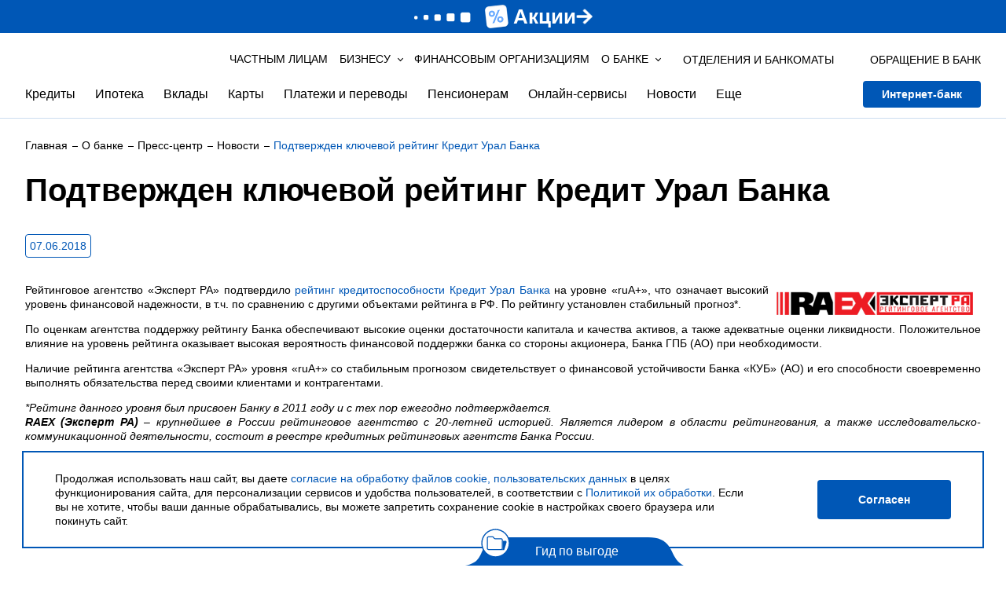

--- FILE ---
content_type: text/html; charset=UTF-8
request_url: https://creditural.ru/o-banke/press-centr/novosti/podtverzhden-klyuchevoy-reyting-kredit-ural-banka/
body_size: 109942
content:
<!DOCTYPE html>
<html lang="ru">
                            <noscript><img src="https://vk.com/rtrg?p=VK-RTRG-1404364-8aBUb" style="position:fixed; left:-999px;" alt=""/></noscript>
    
                            <noscript><div><img src="https://top-fwz1.mail.ru/counter?id=3589526;js=na" style="position:absolute;left:-9999px;" alt="Top.Mail.Ru" /></div></noscript>
        
                        
                        <noscript><div><img src="https://mc.yandex.ru/watch/18104479" style="position:absolute; left:-9999px;" alt=""></div></noscript>
            
	<meta http-equiv="Content-Type" content="text/html; charset=UTF-8" />
<meta name="description" content="Подтвержден ключевой рейтинг Кредит Урал Банка. Ознакомьтесь с важной и интересной информацией на сайте Банка КУБ в сфере финансов и экономики." />
<script data-skip-moving="true">(function(w, d, n) {var cl = "bx-core";var ht = d.documentElement;var htc = ht ? ht.className : undefined;if (htc === undefined || htc.indexOf(cl) !== -1){return;}var ua = n.userAgent;if (/(iPad;)|(iPhone;)/i.test(ua)){cl += " bx-ios";}else if (/Windows/i.test(ua)){cl += ' bx-win';}else if (/Macintosh/i.test(ua)){cl += " bx-mac";}else if (/Linux/i.test(ua) && !/Android/i.test(ua)){cl += " bx-linux";}else if (/Android/i.test(ua)){cl += " bx-android";}cl += (/(ipad|iphone|android|mobile|touch)/i.test(ua) ? " bx-touch" : " bx-no-touch");cl += w.devicePixelRatio && w.devicePixelRatio >= 2? " bx-retina": " bx-no-retina";if (/AppleWebKit/.test(ua)){cl += " bx-chrome";}else if (/Opera/.test(ua)){cl += " bx-opera";}else if (/Firefox/.test(ua)){cl += " bx-firefox";}ht.className = htc ? htc + " " + cl : cl;})(window, document, navigator);</script>


<link href="/bitrix/cache/css/s1/kub/page_2f2c67f0278b97ec906b3e6f9e0d41e2/page_2f2c67f0278b97ec906b3e6f9e0d41e2_v1.css?17684761578731" type="text/css"  rel="stylesheet" />
<link href="/bitrix/cache/css/s1/kub/template_00137c205bbc0a5f510d22178daf1c07/template_00137c205bbc0a5f510d22178daf1c07_v1.css?1768476140721222" type="text/css"  data-template-style="true" rel="stylesheet" />







<head>
    <link rel="icon" href="/upload/img/134.png" type="image/x-icon">
    <link rel="apple-touch-icon" href="/upload/ikons/favicon.png">

    <meta charset="utf-8">
    <meta id="viewport" name="viewport" content="width=device-width, initial-scale=1.0">
    <meta http-equiv="X-UA-Compatible" content="IE=edge">
    <meta name="format-detection" content="telephone=no">

    <!-- Verification -->
    <meta name="yandex-verification" content="f5a3aac5d5a9010c" />
    <meta name="google-site-verification" content="NktdFaBw1wAWO12lus33w6d-rUuWxiBt1lCKHWS62aM" />
    <!-- End verification -->

    
                
    <title>Подтвержден ключевой рейтинг Кредит Урал Банка - новости и статьи Кредит Урал Банка</title>

    
    <style>
        .lt-label-mobile { z-index: 100 !important }
    </style>
</head>
<body>    <div style="display: none;">
        <svg id="file" width="40" height="40" viewBox="0 0 40 40" fill="none" xmlns="http://www.w3.org/2000/svg">
            <path d="M6.25 38H28.75C29.9926 38 31 36.8168 31 35.3571V8.92857L24.25 1H6.25C5.00736 1 4 2.18325 4 3.64286V35.3571C4 36.8168 5.00736 38 6.25 38Z" fill="transparent"/>
        </svg>
    </div>
    <div class="main">
        <span style="position: absolute; opacity: 0; font-weight: 700; font-size: 1.8rem" id="calc-hidden-span"></span>
        
<div class="header" data-app="header">
	<div class="header__fixed">
                        <div class="header_promo_banner">
                    <a class=" header_promo_link" href="/chastnym-klientam/drugie-produkty/akcii/" style="z-index: 1"></a>
                    <div class="header_promo_banner_text">
                        <img class="header_promo_banner_img" src="/upload/resize_cache/iblock/f78/lw1lramrvjhic2grc7jetpevhts838u4/120_30_1/azaz.png">
                        <div class="header_promo_banner_subtext">
                            Акции                        </div>
                        <img class="header_promo_banner_arrow" src="/upload/iblock/135/ien6wq7nmzhimtseu7523z775tnbfu40/Mask-group.png">
                    </div>
                </div>
                <style>
                    .header_promo_banner{
                        position:relative;
                        background: #0057b6;
                        text-align:center;
                        padding:6px 0;
                    }
                    .header_promo_banner_img{
                        margin-right: 6px;
                    }
                    .header_promo_link{
                        position: absolute;
                        top: 0;
                        right: 0;
                        bottom: 0;
                        left: 0;
                    }
                    .header_promo_banner_text{
                        color: #fff;
                        font-weight: 700;
                        font-size: 26px;
                        line-height: 100%;
                        align-items: center;
                        justify-content: center;
                        gap: 10px;
                        display: flex;
                    }
                    @media (max-width: 767px) {
                        .header__mobile {
                            top: 146px;
                        }
                        .header_promo_banner_text{
                            font-size: 22px;
                        }
                        .header_promo_banner_arrow{
                            max-width: 18px;
                        }
                    }
                    @media (max-width: 368px) {
                        .header__mobile {
                            top: 162px;
                        }
                    }
                    @keyframes header_promo_banner_RotateRight {
                        0% {
                            transform: translateX(0);
                        }
                        50% {
                            transform: translateX(4px);
                        }
                        100% {
                            transform: translateX(0);
                        }
                    }
                    .header_promo_banner_arrow {
                        animation: header_promo_banner_RotateRight 0.8s linear infinite;
                        max-width: 20px;
                    }
                </style>
                    		<div class="vision">
			<div class="container">
				<div class="vision__option">
					<ul>
						<li>Размер шрифта:<a class="vision__font js-vision-font" href="#" data-class>А</a><a class="vision__font js-vision-font" href="#" style="font-size:17px;" data-class="font-medium">А</a><a class="vision__font js-vision-font" href="#" style="font-size:20px;" data-class="font-big">А</a></li>
						<li>Цвет сайта:<a class="vision__font js-vision-scheme" href="#" style="background-color:#fff;color: #000;" data-class>А</a><a class="vision__font js-vision-scheme" href="#" style="background-color:#000;color: #fff;" data-class="scheme-baw">А</a><a class="vision__font js-vision-scheme" href="#" style="background-color:#9DD1FF;color: #063462;" data-class="scheme-blue">А</a></li>
						<li>Изображения
							<div class="radio js-vision-image">
								<label>
									<input type="radio" name="radio-color" checked data-class><i></i><span>Включить</span>
								</label>
							</div>
							<div class="radio js-vision-image">
								<label>
									<input type="radio" name="radio-color" data-class="img-off"><i></i><span>Выключить</span>
								</label>
							</div>
						</li>
						<li><a class="btn js-vision-reset" href="#">Обычная версия</a></li>
						<li><a class="btn btn-settings js-vision-settings" href="#">Настройки</a></li>
					</ul>
				</div>
				<div class="vision__drop">
					<ul>
						<li><span>Межстрочный интервал</span><a class="btn js-vision-line-spacing" href="#" data-class>стандартный</a><a class="btn js-vision-line-spacing" href="#" data-class="line-spacing-big">большой</a><a class="btn js-vision-line-spacing" href="#" data-class="line-spacing-verybig">очень большой</a></li>
						<li><span>Цвет кнопок и ссылок</span><a class="btn js-vision-color" href="#" data-class>стандартный</a><a class="btn js-vision-color" href="#" data-class="color-red">красный</a><a class="btn js-vision-color" href="#" data-class="color-blue">синий</a></li>
						<li><span>Шрифт</span><a class="btn js-vision-font-serif" href="#" data-class>без засечек</a><a class="btn js-vision-font-serif" href="#" data-class="font-serif">с засечками</a></li>
						<li><span>Межбуквенный интервал</span><a class="btn js-vision-letter-spacing" href="#" data-class>стандартный</a><a class="btn js-vision-letter-spacing" href="#" data-class="letter-spacing-big">большой</a><a class="btn js-vision-letter-spacing" href="#" data-class="letter-spacing-verybig">очень большой</a></li>
					</ul>
				</div>
			</div>
		</div>
        <div class="container">
            
<div class="header__top">
    <div class="header__logo hidden-mobile"  itemscope itemtype="http://schema.org/Organization">
        <a href="/"  itemprop="url"><img itemprop="logo" src="/local/templates/kub/build/images/logo.svg" alt=""></a>
    </div>

    <div class="header__opt hidden-mobile" data-app="desktop-menu">
        <ul>
            <li><a href="/" class="">Частным лицам</a></li>
            <li>
                <button type="button" data-menu-drop class=""><span data-menu-drop>БИЗНЕСУ</span></button>
                <div class="header__opt__drop" style="padding-top: 56px">
                    <a href="/business/" class="section-link">БИЗНЕСУ<div class="link-arrow"></div></a>
                    <div class="header__opt__drop__left">
                        
<ul>
                    <li><a href="/business/korporativnym-klientam/" >Корпоративным клиентам</a>
                    <li><a href="/business/malomu-biznesu-i-ip/" >Малому бизнесу и ИП</a>
    </ul>
                    </div>
                </div>
            </li>

            <li><a href="/organisation/" class="">Финансовым организациям</a></li>

            <li>
                <button type="button" data-menu-drop class=""><span data-menu-drop>О БАНКЕ</span></button>
                <div class="header__opt__drop" style="padding-top: 56px">
                    <a href="/o-banke/" class="section-link">О БАНКЕ<div class="link-arrow"></div></a>
                    <div class="header__opt__drop__left">
                        
<ul>
                    <li><a href="/o-banke/rekvizity-banka/" >Реквизиты Банка</a>
                    <li><a href="/o-banke/otdeleniya-i-bankomaty/" >Отделения и банкоматы</a>
                    <li><a href="/o-banke/organy-upravleniya-banka/" >Органы управления Банка</a>
                    <li><a href="/o-banke/produkt-prosto-bank/" >Филиал «ПростоБанк»</a>
                    <li><a href="/o-banke/korporativnye-dokumenty/" >Корпоративные документы</a>
                    <li><a href="/o-banke/raskrytie-informacii/" >Раскрытие информации</a>
                    <li><a href="/o-banke/finansovye-otchety-i-pokazateli/" >Финансовые отчеты и показатели</a>
                    <li><a href="/o-banke/nadzornyy-organ/" >Надзорный орган</a>
                    <li><a href="/o-banke/nashi-partnery/" >Наши партнеры</a>
                    <li><a href="/o-banke/istoriya-razvitiya/" >История развития</a>
    </ul>
                    </div>

                    <div class="header__opt__drop__right">
                        
<ul>
                    <li><a href="/o-banke/socialnaya-otvetstvennost/" >Социальная ответственность</a>
                    <li><a href="/o-banke/rabota-v-banke/" >Работа в Банке</a>
                    <li><a href="/o-banke/press-centr/" >Пресс-центр</a>
                    <li><a href="/o-banke/kontakty/" >Контакты</a>
    </ul>

                        
<ul>
                    <li><a href="/chastnym-klientam/karty/program-privilege/" >Программа лояльности</a>
                    <li><a href="/personal-data-policy/" target="_blank">Политика обработки персональных данных</a>
                    <li><a href="/cookie-policy/" target="_blank">Правила использования cookies</a>
    </ul>
                    </div>
                </div>
            </li>

        </ul>
    </div>

    <div class="header__info">
        <div class="header__info__branches hidden-mobile">
            <a href="/o-banke/otdeleniya-i-bankomaty/">
                <svg>
                    <use xlink:href="/local/templates/kub/build/images/sprites.svg#subtract"></use>
                </svg><span>Отделения и банкоматы</span>
            </a>
        </div>
        <div class="header__info__contact">
            <a class="header__info__contact__trigger" href="tel:+73519248933">
                <svg><use xlink:href="/local/templates/kub/build//images/sprites.svg#phone"></use></svg>
                <span class="hidden-mobile">ОБРАЩЕНИЕ В БАНК</span>
				<span class="hidden-desktop">+7 (3519) 248 933</span>
            </a>
            <div class="header__info__contact__drop">
                <div class="header__info__contact__row">
                    <div class="header__info__contact__tel">
                        <a class="event-phone" href="tel:73519248933">+7 (3519) 248 933</a>                    </div>
                    <div class="header__info__contact__tel">
                        <a class="event-phone" href="tel:+73519544544">+7 (3519) 544 544</a>
                    </div>
                </div>
                <div class="header__info__contact__row">
                                        <div class="header__info__contact__feedback">
                        <a href="/contact/" target="_blank">ОБРАЩЕНИЕ В БАНК</a>
                    </div>
                </div>
            </div>
        </div>
        <div class="header__info__feedback hidden-desktop">
            <a  href="/contact/" target="_blank">
                <svg><use xlink:href="/local/templates/kub/build//images/sprites.svg#connection"></use></svg>
                <span>ОБРАЩЕНИЕ В БАНК</span>
            </a>
        </div>
    </div>
    <div class="header__search hidden-desktop">
        <form class="header__search__form" action="/search/">
    <input placeholder="Поиск" tabindex="-1" name="q" data-validation="{&quot;maxlength&quot;:250}" autocomplete="off">
    <a href="#">
        <svg>
            <use xlink:href="/local/templates/kub/build//images/sprites.svg#search"></use>
        </svg>
    </a>
</form>    </div>
    <button class="header__burger hidden-desktop" type="button">
        <i></i>
        <i></i>
        <i></i>
    </button>
</div>
<div class="header__bottom">
    <div class="header__logo hidden-desktop">
        <a href="/"><img src="/local/templates/kub/build/images/logo.svg" alt=""></a>
    </div>

    <div class="header__menu hidden-mobile">
        
<div class="header__menu hidden-mobile" data-app="desktop-menu">
    <ul>
                    <li>
                                    <button type="button" data-menu-drop>Кредиты</button>
                    <div class="header__menu__drop">
                        <div class="nano">
                            <div class="nano-content">
                                    <a href="/chastnym-klientam/kredity/" class="section-link">
        Кредиты
        <div class="link-arrow"></div>
    </a>                                <div class="header__menu__drop__box">
                                    <div class="header__menu__drop__list"
                                         style="justify-content: flex-start; width: 100%;"
                                    >
                                                                                    <ul>
                                                                                                                                                                                                                        <li>
                                                                                                                                    <a href="/chastnym-klientam/kredity/potrebitelskie-kredity/">
                                                                                                                                                    <b>
                                                                                Потребительские кредиты                                                                            </b>
                                                                                                                                                                                                                                                                                            </a>
                                                                                                                            </li>
                                                                                                                                                                                                                                                                                                                                    <li>
                                                                                                                                    <a href="/chastnym-klientam/kredity/potrebitelskie-kredity/kub-komfort/">
                                                                                                                                                    Кредит на любые цели                                                                                                                                                                                                                                                                                                    <span>
                                                                                Прозрачные условия                                                                            </span>
                                                                                                                                            </a>
                                                                                                                            </li>
                                                                                                                                                                                                                                                                                                                                    <li>
                                                                                                                                    <a href="/chastnym-klientam/kredity/potrebitelskie-kredity/kub-pensionnyy/">
                                                                                                                                                    Кредит для пенсионеров                                                                                                                                                                                                                                                                                                    <span>
                                                                                На любые цели                                                                            </span>
                                                                                                                                            </a>
                                                                                                                            </li>
                                                                                                                                                                                                                                                                                                                                    <li>
                                                                                                                                    <a href="/chastnym-klientam/kredity/potrebitelskie-kredity/kub-pomoshch/">
                                                                                                                                                    Кредит под поручительство                                                                                                                                                                                                                                                                                                    <span>
                                                                                На любые цели под поручительство физических лиц                                                                            </span>
                                                                                                                                            </a>
                                                                                                                            </li>
                                                                                                                                                                                                                                                                                                                                    <li>
                                                                                                                                    <a class="btn btn_white"
                                                                       href="/chastnym-klientam/kredity/kreditnyy-kalkulyator/"
                                                                       data-position="top-center">
                                                                        Кредитный калькулятор                                                                    </a>
                                                                                                                            </li>
                                                                                                                                                                                                        </ul>
                                                                                    <ul>
                                                                                                                                                                                                                        <li>
                                                                                                                                    <a href="/chastnym-klientam/kredity/avtokredity/">
                                                                                                                                                    <b>
                                                                                Автокредиты                                                                            </b>
                                                                                                                                                                                                                                                                                            </a>
                                                                                                                            </li>
                                                                                                                                                                                                                                                                                                                                    <li>
                                                                                                                                    <a href="/chastnym-klientam/kredity/avtokredity/kub-avto/">
                                                                                                                                                    Кредит на новое или подержанное авто                                                                                                                                                                                                                                                                                                    <span>
                                                                                                                                                            </span>
                                                                                                                                            </a>
                                                                                                                            </li>
                                                                                                                                                                                                                                                                                                                                    <li>
                                                                                                                                    <a href="/chastnym-klientam/kredity/avtokredity/kub-avto-sale/">
                                                                                                                                                    Реализация залогового имущества                                                                                                                                                                                                                                                                                                    <span>
                                                                                Кредит на приобретение автомобиля, принятого на баланс Банка                                                                            </span>
                                                                                                                                            </a>
                                                                                                                            </li>
                                                                                                                                                                                                        </ul>
                                                                                    <ul>
                                                                                                                                                                                                                        <li>
                                                                                                                                    <a href="/chastnym-klientam/kredity/potrebitelskie-kredity/refinansirovanie-potrebitelskogo-kredita-kub-vygoda/">
                                                                                                                                                    <b>
                                                                                Рефинансирование потребительского кредита                                                                            </b>
                                                                                                                                                                                                                                                                                            </a>
                                                                                                                            </li>
                                                                                                                                                                                                                                                                                                                                    <li>
                                                                                                                                    <a href="/chastnym-klientam/kredity/avtokredity/refinansirovanie-avtokredita-kub-vygoda/">
                                                                                                                                                    <b>
                                                                                Рефинансирование автокредита                                                                            </b>
                                                                                                                                                                                                                                                                                            </a>
                                                                                                                            </li>
                                                                                                                                                                                                        </ul>
                                                                                    <ul>
                                                                                                                                                            <div class="header__menu__drop__promo">
                                                                                                                            <a class="header__menu__drop__banner"
                                                                   href="/chastnym-klientam/kredity/potrebitelskie-kredity/kub-komfort/"
                                                                   style="background-image:url(/upload/webp/iblock/626/j4apsxon2wo06wngxisu3jqn4hoqaa88/menyu-281kh366.webp)"
                                                                   data-position="top-center"
                                                                >
                                                                    <div class="h3">&emsp;</div>
                                                                                                                                            <div class="header__menu__drop__banner__button">
                                                                            <div class="btn"
                                                                                 onclick="event.stopPropagation();
                                                                                         event.preventDefault();
                                                                                         location.href='/chastnym-klientam/kredity/potrebitelskie-kredity/kub-komfort/'">
                                                                                Подробнее                                                                            </div>
                                                                        </div>
                                                                                                                                    </a>
                                                                                                                                    <div class="header__menu__drop__shares">
                                                                        <a href=""
                                                                           data-position="top-center"
                                                                        >
                                                                                                                                                    </a>
                                                                    </div>
                                                                                                                                                                                    </div>
                                                                                                                                                                                                                <div class="header__menu__drop__promo">
                                                                                                                            <div class="header__menu__drop__list" style="margin-top: 15px;">
                                                                    <ul>
                                                                        <li>
                                                                            <a href="/chastnym-klientam/drugie-produkty/akcii/"
                                                                                                                                                                    class="btn btn_white"
                                                                                    style="margin-bottom: 0; display: block"
                                                                                                                                                            >
                                                                                                                                                                                                                                                    Посмотреть все акции                                                                                                                                                            </a>
                                                                        </li>
                                                                    </ul>
                                                                </div>
                                                                                                                    </div>
                                                                                                                                                                                                                <div class="header__menu__drop__promo">
                                                                                                                            <div class="header__menu__drop__list" style="margin-top: 15px;">
                                                                    <ul>
                                                                        <li>
                                                                            <a href="/chastnym-klientam/kredity/restrukturizatsiya-kreditov/"
                                                                                                                                                            >
                                                                                                                                                                                                                                                    <b>
                                                                                        Меры поддержки заемщиков                                                                                    </b>
                                                                                                                                                            </a>
                                                                        </li>
                                                                    </ul>
                                                                </div>
                                                                                                                    </div>
                                                                                                                                                                                                                <div class="header__menu__drop__promo">
                                                                                                                            <div class="header__menu__drop__list" style="margin-top: 15px;">
                                                                    <ul>
                                                                        <li>
                                                                            <a href="/chastnym-klientam/kredity/byuro-kreditnykh-istoriy/"
                                                                                                                                                            >
                                                                                                                                                                                                                                                    <b>
                                                                                        Бюро кредитных историй                                                                                    </b>
                                                                                                                                                            </a>
                                                                        </li>
                                                                    </ul>
                                                                </div>
                                                                                                                    </div>
                                                                                                                                                </ul>
                                                                            </div>
                                </div>
                            </div>
                        </div>
                    </div>
                            </li>
                    <li>
                                    <button type="button" data-menu-drop>Ипотека</button>
                    <div class="header__menu__drop">
                        <div class="nano">
                            <div class="nano-content">
                                    <a href="/chastnym-klientam/ipoteka/" class="section-link">
        Ипотека
        <div class="link-arrow"></div>
    </a>                                <div class="header__menu__drop__box">
                                    <div class="header__menu__drop__list"
                                         style="justify-content: flex-start; width: 100%;"
                                    >
                                                                                    <ul>
                                                                                                                                                                                                                        <li>
                                                                                                                                    <a href="/chastnym-klientam/ipoteka/kub-ipoteka/">
                                                                                                                                                    КУБ - Ипотека                                                                                                                                                                                                                                                                                                    <span>
                                                                                На приобретение недвижимости                                                                            </span>
                                                                                                                                            </a>
                                                                                                                            </li>
                                                                                                                                                                                                                                                                                                                                    <li>
                                                                                                                                    <a href="/chastnym-klientam/ipoteka/kub-materinskiy-kapital/">
                                                                                                                                                    КУБ - Материнский капитал                                                                                                                                                                                                                                                                                                    <span>
                                                                                На приобретение недвижимости                                                                            </span>
                                                                                                                                            </a>
                                                                                                                            </li>
                                                                                                                                                                                                                                                                                                                                    <li>
                                                                                                                                    <a href="/chastnym-klientam/ipoteka/kredit-na-priobretenie-obektov-nedvizhimosti-prinyatyh-na-balans-banka/">
                                                                                                                                                    Кредит на приобретение объектов недвижимости, принятых на баланс Банка                                                                                                                                                                                                                                                                                                    <span>
                                                                                                                                                            </span>
                                                                                                                                            </a>
                                                                                                                            </li>
                                                                                                                                                                                                                                                                                                                                    <li>
                                                                                                                                    <a href="/chastnym-klientam/ipoteka/kub-ipoteka-plus/">
                                                                                                                                                    КУБ - Ипотека+                                                                                                                                                                                                                                                                                                    <span>
                                                                                На любые цели под залог имеющегося жилого помещения                                                                            </span>
                                                                                                                                            </a>
                                                                                                                            </li>
                                                                                                                                                                                                                                                                                                                                    <li>
                                                                                                                                    <a href="/chastnym-klientam/ipoteka/refinansirovanie-ipotechnogo-kredita-kub-vygoda-plus/">
                                                                                                                                                    КУБ - Выгода+                                                                                                                                                                                                                                                                                                    <span>
                                                                                Рефинансирование ипотечного кредита                                                                            </span>
                                                                                                                                            </a>
                                                                                                                            </li>
                                                                                                                                                                                                                                                                                                                                    <li>
                                                                                                                                    <a class="btn btn_white"
                                                                       href="/chastnym-klientam/ipoteka/ipotechnyy-kalkulyator/"
                                                                       data-position="top-center">
                                                                        Ипотечный калькулятор                                                                    </a>
                                                                                                                            </li>
                                                                                                                                                                                                        </ul>
                                                                                    <ul>
                                                                                                                                                                                                                        <li>
                                                                                                                                    <a href="/chastnym-klientam/ipoteka/gosudarstvennaya-podderzhka/">
                                                                                                                                                    Госпрограмма для семей с детьми                                                                                                                                                                                                                                                                                            </a>
                                                                                                                            </li>
                                                                                                                                                                                                                                                                                                                                    <li>
                                                                                                                                    <a href="/chastnym-klientam/ipoteka/kub-ipoteka-dlya-it-spetsialistov/">
                                                                                                                                                    Госпрограмма для IT‑специалистов                                                                                                                                                                                                                                                                                            </a>
                                                                                                                            </li>
                                                                                                                                                                                                        </ul>
                                                                                    <ul>
                                                                                                                                                                                                                        <li>
                                                                                                                                    <a href="/chastnym-klientam/ipoteka/elektronnaya-registratsiya-sdelki/">
                                                                                                                                                    <b>
                                                                                Электронная регистрация сделки                                                                            </b>
                                                                                                                                                                                                                                                                                            </a>
                                                                                                                            </li>
                                                                                                                                                                                                                                                                                                                                    <li>
                                                                                                                                    <a href="/chastnym-klientam/ipoteka/restrukturizatsiya-kreditov/">
                                                                                                                                                    <b>
                                                                                Меры поддержки заемщиков                                                                            </b>
                                                                                                                                                                                                                                                                                            </a>
                                                                                                                            </li>
                                                                                                                                                                                                        </ul>
                                                                                    <ul>
                                                                                                                                                            <div class="header__menu__drop__promo">
                                                                                                                            <a class="header__menu__drop__banner"
                                                                   href="/chastnym-klientam/ipoteka/"
                                                                   style="background-image:url(/upload/webp/iblock/9c4/z3c9pgakwm2f50zrf1bgkfk6bhlwo2oc/banner-v-menyu.webp)"
                                                                   data-position="top-center"
                                                                >
                                                                    <div class="h3">&emsp;</div>
                                                                                                                                            <div class="header__menu__drop__banner__button">
                                                                            <div class="btn"
                                                                                 onclick="event.stopPropagation();
                                                                                         event.preventDefault();
                                                                                         location.href='/chastnym-klientam/ipoteka/'">
                                                                                Подробнее                                                                            </div>
                                                                        </div>
                                                                                                                                    </a>
                                                                                                                                    <div class="header__menu__drop__shares">
                                                                        <a href=""
                                                                           data-position="top-center"
                                                                        >
                                                                                                                                                    </a>
                                                                    </div>
                                                                                                                                                                                    </div>
                                                                                                                                                                                                                <div class="header__menu__drop__promo">
                                                                                                                            <div class="header__menu__drop__list" style="margin-top: 15px;">
                                                                    <ul>
                                                                        <li>
                                                                            <a href="/chastnym-klientam/drugie-produkty/akcii/"
                                                                                                                                                                    class="btn btn_white"
                                                                                    style="margin-bottom: 0; display: block"
                                                                                                                                                            >
                                                                                                                                                                                                                                                    Посмотреть все акции                                                                                                                                                            </a>
                                                                        </li>
                                                                    </ul>
                                                                </div>
                                                                                                                    </div>
                                                                                                                                                </ul>
                                                                            </div>
                                </div>
                            </div>
                        </div>
                    </div>
                            </li>
                    <li>
                                    <button type="button" data-menu-drop>Вклады</button>
                    <div class="header__menu__drop">
                        <div class="nano">
                            <div class="nano-content">
                                    <a href="/chastnym-klientam/vklady-i-investicii/" class="section-link">
        Вклады и счета
        <div class="link-arrow"></div>
    </a>                                <div class="header__menu__drop__box">
                                    <div class="header__menu__drop__list"
                                         style="justify-content: flex-start; width: 100%;"
                                    >
                                                                                    <ul>
                                                                                                                                                                                                                        <li>
                                                                                                                                    <a href="/chastnym-klientam/vklady-i-investicii/srochnye-vklady-v-rublyah/">
                                                                                                                                                    <b>
                                                                                Вклады                                                                            </b>
                                                                                                                                                                                                                                                                                            </a>
                                                                                                                            </li>
                                                                                                                                                                                                                                                                                                                                    <li>
                                                                                                                                    <a href="/chastnym-klientam/vklady-i-investicii/srochnye-vklady-v-rublyah/kub-vysokiy-protsent/">
                                                                                                                                                    КУБ - Высокий %                                                                                                                                                                                                                                                                                                    <span>
                                                                                Наше выгодное предложение                                                                            </span>
                                                                                                                                            </a>
                                                                                                                            </li>
                                                                                                                                                                                                                                                                                                                                    <li>
                                                                                                                                    <a href="/chastnym-klientam/vklady-i-investicii/srochnye-vklady-v-rublyah/kub-klyuchevoy/">
                                                                                                                                                    КУБ-Ключевой                                                                                                                                                                                                                                                                                                    <span>
                                                                                                                                                            </span>
                                                                                                                                            </a>
                                                                                                                            </li>
                                                                                                                                                                                                                                                                                                                                    <li>
                                                                                                                                    <a href="/chastnym-klientam/vklady-i-investicii/srochnye-vklady-v-rublyah/kub-dokhod/">
                                                                                                                                                    КУБ-Доход+                                                                                                                                                                                                                                                                                                    <span>
                                                                                Вклад с повышенной ставкой на новые деньги                                                                            </span>
                                                                                                                                            </a>
                                                                                                                            </li>
                                                                                                                                                                                                                                                                                                                                    <li>
                                                                                                                                    <a href="/chastnym-klientam/vklady-i-investicii/srochnye-vklady-v-rublyah/kub-maksimum/">
                                                                                                                                                    КУБ-Максимум                                                                                                                                                                                                                                                                                                    <span>
                                                                                                                                                            </span>
                                                                                                                                            </a>
                                                                                                                            </li>
                                                                                                                                                                                                                                                                                                                                    <li>
                                                                                                                                    <a href="/chastnym-klientam/vklady-i-investicii/srochnye-vklady-v-rublyah/vklad-kub-upravliaemi/">
                                                                                                                                                    КУБ-Управляемый                                                                                                                                                                                                                                                                                                    <span>
                                                                                                                                                            </span>
                                                                                                                                            </a>
                                                                                                                            </li>
                                                                                                                                                                                                                                                                                                                                    <li>
                                                                                                                                    <a href="/chastnym-klientam/vklady-i-investicii/srochnye-vklady-v-rublyah/semeynaya-tradiciya/">
                                                                                                                                                    Семейная традиция                                                                                                                                                                                                                                                                                                    <span>
                                                                                                                                                            </span>
                                                                                                                                            </a>
                                                                                                                            </li>
                                                                                                                                                                                                                                                                                                                                    <li>
                                                                                                                                    <a href="/chastnym-klientam/vklady-i-investicii/srochnye-vklady-v-rublyah/blagotvoritelnyy-vklad-obshchee-delo/">
                                                                                                                                                    Общее дело                                                                                                                                                                                                                                                                                                    <span>
                                                                                                                                                            </span>
                                                                                                                                            </a>
                                                                                                                            </li>
                                                                                                                                                                                                                                                                                                                                    <li>
                                                                                                                                    <a href="/chastnym-klientam/vklady-i-investicii/vklady-schet-pensionnye/pensionnyy-sberegatelnyy/">
                                                                                                                                                    Пенсионный сберегательный                                                                                                                                                                                                                                                                                                    <span>
                                                                                                                                                            </span>
                                                                                                                                            </a>
                                                                                                                            </li>
                                                                                                                                                                                                                                                                                                                                    <li>
                                                                                                                                    <a href="/chastnym-klientam/vklady-i-investicii/vklady-schet-pensionnye/vklad-schet-pensionnyy/">
                                                                                                                                                    Вклад/Счет «Пенсионный»                                                                                                                                                                                                                                                                                                    <span>
                                                                                                                                                            </span>
                                                                                                                                            </a>
                                                                                                                            </li>
                                                                                                                                                                                                                                                                                                                                    <li>
                                                                                                                                    <a class="btn btn_white"
                                                                       href="/chastnym-klientam/vklady-i-investicii/deposit-calc/"
                                                                       data-position="top-center">
                                                                        Рассчитать вклад                                                                    </a>
                                                                                                                            </li>
                                                                                                                                                                                                        </ul>
                                                                                    <ul>
                                                                                                                                                                                                                        <li>
                                                                                                                                    <a href="/chastnym-klientam/vklady-i-investicii/scheta/">
                                                                                                                                                    <b>
                                                                                Счета                                                                            </b>
                                                                                                                                                                                                                                                                                            </a>
                                                                                                                            </li>
                                                                                                                                                                                                                                                                                                                                    <li>
                                                                                                                                    <a href="/chastnym-klientam/vklady-i-investicii/scheta/schet-eskrou/">
                                                                                                                                                    Счет эскроу                                                                                                                                                                                                                                                                                                    <span>
                                                                                                                                                            </span>
                                                                                                                                            </a>
                                                                                                                            </li>
                                                                                                                                                                                                                                                                                                                                    <li>
                                                                                                                                    <a href="/chastnym-klientam/vklady-i-investicii/scheta/tekushchiy-schet-dlya-chastnykh-lits/">
                                                                                                                                                    Текущий счет для частных лиц                                                                                                                                                                                                                                                                                                    <span>
                                                                                                                                                            </span>
                                                                                                                                            </a>
                                                                                                                            </li>
                                                                                                                                                                                                                                                                                                                                    <li>
                                                                                                                                    <a href="/chastnym-klientam/vklady-i-investicii/scheta/tekushchiy-schet-dlya-chastnykh-lits-v-inostrannoy-valyute/">
                                                                                                                                                    Текущий счет для частных лиц в иностранной валюте                                                                                                                                                                                                                                                                                                    <span>
                                                                                                                                                            </span>
                                                                                                                                            </a>
                                                                                                                            </li>
                                                                                                                                                                                                                                                                                                                                    <li>
                                                                                                                                    <a href="/chastnym-klientam/vklady-i-investicii/scheta/tekushchiy-schet-kopilka/">
                                                                                                                                                    Текущий счет «Копилка»                                                                                                                                                                                                                                                                                                    <span>
                                                                                                                                                            </span>
                                                                                                                                            </a>
                                                                                                                            </li>
                                                                                                                                                                                                        </ul>
                                                                                    <ul>
                                                                                            </ul>
                                                                                    <ul>
                                                                                                                                                            <div class="header__menu__drop__promo">
                                                                                                                            <a class="header__menu__drop__banner"
                                                                   href="/chastnym-klientam/drugie-produkty/akcii/618783/"
                                                                   style="background-image:url(/upload/webp/iblock/c5d/4gnai4rxmm0hfr29wokgkzr7f4xpm7a0/nmenu.webp)"
                                                                   data-position="top-center"
                                                                >
                                                                    <div class="h3">&emsp;</div>
                                                                                                                                            <div class="header__menu__drop__banner__button">
                                                                            <div class="btn"
                                                                                 onclick="event.stopPropagation();
                                                                                         event.preventDefault();
                                                                                         location.href='/chastnym-klientam/drugie-produkty/akcii/618783/'">
                                                                                Подробнее                                                                            </div>
                                                                        </div>
                                                                                                                                    </a>
                                                                                                                                    <div class="header__menu__drop__shares">
                                                                        <a href=""
                                                                           data-position="top-center"
                                                                        >
                                                                                                                                                    </a>
                                                                    </div>
                                                                                                                                                                                    </div>
                                                                                                                                                                                                                <div class="header__menu__drop__promo">
                                                                                                                            <div class="header__menu__drop__list" style="margin-top: 15px;">
                                                                    <ul>
                                                                        <li>
                                                                            <a href="/chastnym-klientam/drugie-produkty/akcii/"
                                                                                                                                                                    class="btn btn_white"
                                                                                    style="margin-bottom: 0; display: block"
                                                                                                                                                            >
                                                                                                                                                                                                                                                    Посмотреть все акции                                                                                                                                                            </a>
                                                                        </li>
                                                                    </ul>
                                                                </div>
                                                                                                                    </div>
                                                                                                                                                </ul>
                                                                            </div>
                                </div>
                            </div>
                        </div>
                    </div>
                            </li>
                    <li>
                                    <button type="button" data-menu-drop>Карты</button>
                    <div class="header__menu__drop">
                        <div class="nano">
                            <div class="nano-content">
                                    <a href="/chastnym-klientam/karty/" class="section-link">
        Карты
        <div class="link-arrow"></div>
    </a>                                <div class="header__menu__drop__box">
                                    <div class="header__menu__drop__list"
                                         style="justify-content: flex-start; width: 100%;"
                                    >
                                                                                    <ul>
                                                                                                                                                                                                                        <li>
                                                                                                                                    <a href="/chastnym-klientam/karty/kreditnye-karty/120-dney/">
                                                                                                                                                    <b>
                                                                                Кредитная карта                                                                             </b>
                                                                                                                                                                                                                            <span>
                                                                                120 дней без %                                                                            </span>
                                                                                                                                                                                                                    </a>
                                                                                                                            </li>
                                                                                                                                                                                                        </ul>
                                                                                    <ul>
                                                                                                                                                                                                                        <li>
                                                                                                                                    <a href="/chastnym-klientam/karty/debetovye-karty/">
                                                                                                                                                    <b>
                                                                                Дебетовые карты                                                                            </b>
                                                                                                                                                                                                                                                                                            </a>
                                                                                                                            </li>
                                                                                                                                                                                                                                                                                                                                    <li>
                                                                                                                                    <a href="/chastnym-klientam/karty/debetovye-karty/kampusnaya-karta/">
                                                                                                                                                    Кампусная карта                                                                                                                                                                                                                                                                                                    <span>
                                                                                                                                                            </span>
                                                                                                                                            </a>
                                                                                                                            </li>
                                                                                                                                                                                                                                                                                                                                    <li>
                                                                                                                                    <a href="/chastnym-klientam/karty/debetovye-karty/shkolnaya-karta/">
                                                                                                                                                    Школьная карта                                                                                                                                                                                                                                                                                                    <span>
                                                                                                                                                            </span>
                                                                                                                                            </a>
                                                                                                                            </li>
                                                                                                                                                                                                                                                                                                                                    <li>
                                                                                                                                    <a href="/chastnym-klientam/karty/debetovye-karty/karta-na-kazhdyy-den/">
                                                                                                                                                    Карта на каждый день                                                                                                                                                                                                                                                                                                    <span>
                                                                                                                                                            </span>
                                                                                                                                            </a>
                                                                                                                            </li>
                                                                                                                                                                                                                                                                                                                                    <li>
                                                                                                                                    <a href="/chastnym-klientam/karty/debetovye-karty/pensionnaya-karta/">
                                                                                                                                                    Пенсионная карта                                                                                                                                                                                                                                                                                                    <span>
                                                                                                                                                            </span>
                                                                                                                                            </a>
                                                                                                                            </li>
                                                                                                                                                                                                                                                                                                                                    <li>
                                                                                                                                    <a href="/chastnym-klientam/karty/debetovye-karty/virtualnaya-karta-mir/">
                                                                                                                                                    Виртуальная карта                                                                                                                                                                                                                                                                                                    <span>
                                                                                                                                                            </span>
                                                                                                                                            </a>
                                                                                                                            </li>
                                                                                                                                                                                                                                                                                                                                    <li>
                                                                                                                                    <a href="/chastnym-klientam/karty/debetovye-karty/karta-stiker/">
                                                                                                                                                    Карта-стикер                                                                                                                                                                                                                                                                                                    <span>
                                                                                                                                                            </span>
                                                                                                                                            </a>
                                                                                                                            </li>
                                                                                                                                                                                                                                                                                                                                    <li>
                                                                                                                                    <a href="/chastnym-klientam/karty/debetovye-karty/karty-povyshennogo-urovnya-prestizhnosti/">
                                                                                                                                                    Карта повышенного уровня престижности                                                                                                                                                                                                                                                                                                    <span>
                                                                                                                                                            </span>
                                                                                                                                            </a>
                                                                                                                            </li>
                                                                                                                                                                                                        </ul>
                                                                                    <ul>
                                                                                                                                                                                                                        <li>
                                                                                                                                    <a href="/chastnym-klientam/karty/zarplatnye-karty/">
                                                                                                                                                    <b>
                                                                                Зарплатные карты                                                                            </b>
                                                                                                                                                                                                                                                                                            </a>
                                                                                                                            </li>
                                                                                                                                                                                                                                                                                                                                    <li>
                                                                                                                                    <a href="/chastnym-klientam/karty/zarplatnye-karty/zarplatnaya-karta-mmk-plus/">
                                                                                                                                                    Карта «ММК Plus»                                                                                                                                                                                                                                                                                                    <span>
                                                                                Для сотрудников Обществ Группы ПАО&nbsp;«ММК»                                                                            </span>
                                                                                                                                            </a>
                                                                                                                            </li>
                                                                                                                                                                                                                                                                                                                                    <li>
                                                                                                                                    <a href="/chastnym-klientam/karty/zarplatnye-karty/karta-mir-dlya-munitsipalnykh-uchrezhdeniy/">
                                                                                                                                                    Карта «Мир»                                                                                                                                                                                                                                                                                                     <span>
                                                                                Для сотрудников муниципальных учреждений                                                                            </span>
                                                                                                                                            </a>
                                                                                                                            </li>
                                                                                                                                                                                                                                                                                                                                    <li>
                                                                                                                                    <a href="/chastnym-klientam/karty/zarplatnye-karty/karta-mir/">
                                                                                                                                                    Карта «Мир»                                                                                                                                                                                                                                                                                                    <span>
                                                                                Для сотрудников других предприятий                                                                            </span>
                                                                                                                                            </a>
                                                                                                                            </li>
                                                                                                                                                                                                        </ul>
                                                                                    <ul>
                                                                                                                                                            <div class="header__menu__drop__promo">
                                                                                                                            <a class="header__menu__drop__banner"
                                                                   href="/chastnym-klientam/drugie-produkty/akcii/618783/"
                                                                   style="background-image:url(/upload/webp/iblock/c5d/4gnai4rxmm0hfr29wokgkzr7f4xpm7a0/nmenu.webp)"
                                                                   data-position="top-center"
                                                                >
                                                                    <div class="h3">&emsp;</div>
                                                                                                                                            <div class="header__menu__drop__banner__button">
                                                                            <div class="btn"
                                                                                 onclick="event.stopPropagation();
                                                                                         event.preventDefault();
                                                                                         location.href='/chastnym-klientam/drugie-produkty/akcii/618783/'">
                                                                                Подробнее                                                                            </div>
                                                                        </div>
                                                                                                                                    </a>
                                                                                                                                    <div class="header__menu__drop__shares">
                                                                        <a href=""
                                                                           data-position="top-center"
                                                                        >
                                                                                                                                                    </a>
                                                                    </div>
                                                                                                                                                                                    </div>
                                                                                                                                                                                                                <div class="header__menu__drop__promo">
                                                                                                                            <div class="header__menu__drop__list" style="margin-top: 15px;">
                                                                    <ul>
                                                                        <li>
                                                                            <a href="/chastnym-klientam/karty/program-privilege/"
                                                                                                                                                                    class="btn btn_white"
                                                                                    style="margin-bottom: 0; display: block"
                                                                                                                                                            >
                                                                                                                                                                                                                                                    Программа лояльности                                                                                                                                                             </a>
                                                                        </li>
                                                                    </ul>
                                                                </div>
                                                                                                                    </div>
                                                                                                                                                                                                                <div class="header__menu__drop__promo">
                                                                                                                            <div class="header__menu__drop__list" style="margin-top: 15px;">
                                                                    <ul>
                                                                        <li>
                                                                            <a href="/chastnym-klientam/karty/notifications-fraud/"
                                                                                                                                                            >
                                                                                                                                                                    <img width="20" height="20"
                                                                                         src="/upload/ikons/zamok.svg"
                                                                                         alt=""
                                                                                    >
                                                                                                                                                                                                                                                    Безопасность                                                                                                                                                            </a>
                                                                        </li>
                                                                    </ul>
                                                                </div>
                                                                                                                    </div>
                                                                                                                                                                                                                <div class="header__menu__drop__promo">
                                                                                                                            <div class="header__menu__drop__list" style="margin-top: 15px;">
                                                                    <ul>
                                                                        <li>
                                                                            <a href="/chastnym-klientam/karty/predoplachennye-karty/"
                                                                                                                                                            >
                                                                                                                                                                                                                                                    <b>
                                                                                        Проекты с партнёрами                                                                                    </b>
                                                                                                                                                            </a>
                                                                        </li>
                                                                    </ul>
                                                                </div>
                                                                                                                    </div>
                                                                                                                                                                                                                <div class="header__menu__drop__promo">
                                                                                                                            <div class="header__menu__drop__list" style="margin-top: 15px;">
                                                                    <ul>
                                                                        <li>
                                                                            <a href="/chastnym-klientam/karty/arkhivnye-karty/"
                                                                                                                                                            >
                                                                                                                                                                                                                                                    <b>
                                                                                        Архивные карты                                                                                    </b>
                                                                                                                                                            </a>
                                                                        </li>
                                                                    </ul>
                                                                </div>
                                                                                                                    </div>
                                                                                                                                                                                                                <div class="header__menu__drop__promo">
                                                                                                                            <div class="header__menu__drop__list" style="margin-top: 15px;">
                                                                    <ul>
                                                                        <li>
                                                                            <a href="/docs/?prod=31"
                                                                                                                                                            >
                                                                                                                                                                                                                                                    <b>
                                                                                        Тарифы и документы                                                                                    </b>
                                                                                                                                                            </a>
                                                                        </li>
                                                                    </ul>
                                                                </div>
                                                                                                                    </div>
                                                                                                                                                </ul>
                                                                            </div>
                                </div>
                            </div>
                        </div>
                    </div>
                            </li>
                    <li>
                                    <button type="button" data-menu-drop>Платежи и переводы</button>
                    <div class="header__menu__drop">
                        <div class="nano">
                            <div class="nano-content">
                                    <a href="/chastnym-klientam/platezhi-i-perevody/" class="section-link">
        Платежи и переводы
        <div class="link-arrow"></div>
    </a>                                <div class="header__menu__drop__box">
                                    <div class="header__menu__drop__list"
                                         style="justify-content: flex-start; width: 100%;"
                                    >
                                                                                    <ul>
                                                                                                                                                                                                                        <li>
                                                                                                                                    <a href="/chastnym-klientam/platezhi-i-perevody/perevody-s-karty-na-kartu/">
                                                                                                                                                    Переводы с карты на карту                                                                                                                                                                                                                                                                                            </a>
                                                                                                                            </li>
                                                                                                                                                                                                                                                                                                                                    <li>
                                                                                                                                    <a href="/chastnym-klientam/platezhi-i-perevody/beskontaktnye-platezhnye-servisy/">
                                                                                                                                                    Бесконтактные платежные сервисы                                                                                                                                                                                                                                                                                            </a>
                                                                                                                            </li>
                                                                                                                                                                                                        </ul>
                                                                                    <ul>
                                                                                                                                                                                                                        <li>
                                                                                                                                    <a href="/chastnym-klientam/platezhi-i-perevody/platezhnye-terminaly/">
                                                                                                                                                    Платежные терминалы                                                                                                                                                                                                                                                                                            </a>
                                                                                                                            </li>
                                                                                                                                                                                                        </ul>
                                                                                    <ul>
                                                                                                                                                                                                                        <li>
                                                                                                                                    <a href="/chastnym-klientam/platezhi-i-perevody/sistema-bystrykh-platezhey/">
                                                                                                                                                    Система быстрых платежей                                                                                                                                                                                                                                                                                            </a>
                                                                                                                            </li>
                                                                                                                                                                                                        </ul>
                                                                                    <ul>
                                                                                                                                                            <div class="header__menu__drop__promo">
                                                                                                                            <a class="header__menu__drop__banner"
                                                                   href="/chastnym-klientam/ipoteka/"
                                                                   style="background-image:url(/upload/webp/iblock/9c4/z3c9pgakwm2f50zrf1bgkfk6bhlwo2oc/banner-v-menyu.webp)"
                                                                   data-position="top-center"
                                                                >
                                                                    <div class="h3">&emsp;</div>
                                                                                                                                            <div class="header__menu__drop__banner__button">
                                                                            <div class="btn"
                                                                                 onclick="event.stopPropagation();
                                                                                         event.preventDefault();
                                                                                         location.href='/chastnym-klientam/ipoteka/'">
                                                                                Подробнее                                                                            </div>
                                                                        </div>
                                                                                                                                    </a>
                                                                                                                                    <div class="header__menu__drop__shares">
                                                                        <a href=""
                                                                           data-position="top-center"
                                                                        >
                                                                                                                                                    </a>
                                                                    </div>
                                                                                                                                                                                    </div>
                                                                                                                                                                                                                <div class="header__menu__drop__promo">
                                                                                                                            <div class="header__menu__drop__list" style="margin-top: 15px;">
                                                                    <ul>
                                                                        <li>
                                                                            <a href="/chastnym-klientam/drugie-produkty/akcii/"
                                                                                                                                                                    class="btn btn_white"
                                                                                    style="margin-bottom: 0; display: block"
                                                                                                                                                            >
                                                                                                                                                                                                                                                    Посмотреть все акции                                                                                                                                                            </a>
                                                                        </li>
                                                                    </ul>
                                                                </div>
                                                                                                                    </div>
                                                                                                                                                </ul>
                                                                            </div>
                                </div>
                            </div>
                        </div>
                    </div>
                            </li>
                    <li>
                                    <a href="/package-offers/complex-offer/">Пенсионерам</a>
                            </li>
                    <li>
                                    <button type="button" data-menu-drop>Онлайн-сервисы</button>
                    <div class="header__menu__drop">
                        <div class="nano">
                            <div class="nano-content">
                                    <a href="/chastnym-klientam/internet-banking/" class="section-link">
        Онлайн-сервисы
        <div class="link-arrow"></div>
    </a>                                <div class="header__menu__drop__box">
                                    <div class="header__menu__drop__list"
                                         style="justify-content: flex-start; width: 100%;"
                                    >
                                                                                    <ul>
                                                                                                                                                                                                                        <li class="header__menu__drop__list__icon">
                                                                <object style="margin-right: 15px;"
                                                                        type="image/svg+xml"
                                                                        data="/local/templates/kub/build/images/sprites/svg/direct.svg"
                                                                        width="64" height="64"></object>
                                                                <div class="header__menu__drop__list__row">
                                                                    <a href="/chastnym-klientam/internet-banking/internet-bank-comprehensive/">
                                                                        Интернет-банк                                                                        <span>Управление счетом онлайн</span>
                                                                    </a>
                                                                </div>
                                                            </li>
                                                                                                                                                                                                                                                                                                                                    <li class="header__menu__drop__list__icon">
                                                                <object style="margin-right: 15px;"
                                                                        type="image/svg+xml"
                                                                        data="/local/templates/kub/build/images/sprites/svg/online.svg"
                                                                        width="64" height="64"></object>
                                                                <div class="header__menu__drop__list__row">
                                                                    <a href="/chastnym-klientam/internet-banking/online-pays/">
                                                                        Online платежи и переводы                                                                        <span>Сервис для держателей карт любых банков</span>
                                                                    </a>
                                                                </div>
                                                            </li>
                                                                                                                                                                                                        </ul>
                                                                                    <ul>
                                                                                                                                                                                                                        <li class="header__menu__drop__list__icon">
                                                                <object style="margin-right: 15px;"
                                                                        type="image/svg+xml"
                                                                        data="/local/templates/kub/build/images/sprites/svg/online.svg"
                                                                        width="64" height="64"></object>
                                                                <div class="header__menu__drop__list__row">
                                                                    <a href="/chastnym-klientam/internet-banking/sms/">
                                                                        СМС-информирование                                                                        <span>Уведомления об операциях по счету на мобильный</span>
                                                                    </a>
                                                                </div>
                                                            </li>
                                                                                                                                                                                                                                                                                                                                    <li class="header__menu__drop__list__icon">
                                                                <object style="margin-right: 15px;"
                                                                        type="image/svg+xml"
                                                                        data="/upload/ikons/Operations.svg"
                                                                        width="64" height="64"></object>
                                                                <div class="header__menu__drop__list__row">
                                                                    <a href="/chastnym-klientam/internet-banking/edinaya-biometricheskaya-sistema/">
                                                                        Единая биометрическая система                                                                        <span>Получайте банковские услуги онлайн</span>
                                                                    </a>
                                                                </div>
                                                            </li>
                                                                                                                                                                                                        </ul>
                                                                                    <ul>
                                                                                                                                                                                                                        <li class="header__menu__drop__list__icon">
                                                                <object style="margin-right: 15px;"
                                                                        type="image/svg+xml"
                                                                        data="/upload/ikons/bezopasnost.svg"
                                                                        width="64" height="64"></object>
                                                                <div class="header__menu__drop__list__row">
                                                                    <a href="/chastnym-klientam/karty/notifications-fraud/">
                                                                        Безопасность                                                                        <span>Как обезопасить свои средства</span>
                                                                    </a>
                                                                </div>
                                                            </li>
                                                                                                                                                                                                                                                                                                                                    <li class="header__menu__drop__list__icon">
                                                                <object style="margin-right: 15px;"
                                                                        type="image/svg+xml"
                                                                        data="/upload/ikons/vtoraiya_ruka.png"
                                                                        width="64" height="64"></object>
                                                                <div class="header__menu__drop__list__row">
                                                                    <a href="/chastnym-klientam/internet-banking/zashita-blizkix/">
                                                                        Защита близких                                                                        <span>Сервис, который помогает оберегать людей и проверять подозрительные операции</span>
                                                                    </a>
                                                                </div>
                                                            </li>
                                                                                                                                                                                                        </ul>
                                                                                    <ul>
                                                                                                                                                            <div class="header__menu__drop__promo">
                                                                                                                            <a class="header__menu__drop__banner"
                                                                   href="/chastnym-klientam/ipoteka/"
                                                                   style="background-image:url(/upload/webp/iblock/9c4/z3c9pgakwm2f50zrf1bgkfk6bhlwo2oc/banner-v-menyu.webp)"
                                                                   data-position="top-center"
                                                                >
                                                                    <div class="h3">&emsp;</div>
                                                                                                                                            <div class="header__menu__drop__banner__button">
                                                                            <div class="btn"
                                                                                 onclick="event.stopPropagation();
                                                                                         event.preventDefault();
                                                                                         location.href='/chastnym-klientam/ipoteka/'">
                                                                                Подробнее                                                                            </div>
                                                                        </div>
                                                                                                                                    </a>
                                                                                                                                    <div class="header__menu__drop__shares">
                                                                        <a href=""
                                                                           data-position="top-center"
                                                                        >
                                                                                                                                                    </a>
                                                                    </div>
                                                                                                                                                                                    </div>
                                                                                                                                                                                                                <div class="header__menu__drop__promo">
                                                                                                                            <div class="header__menu__drop__list" style="margin-top: 15px;">
                                                                    <ul>
                                                                        <li>
                                                                            <a href="/chastnym-klientam/drugie-produkty/akcii/"
                                                                                                                                                                    class="btn btn_white"
                                                                                    style="margin-bottom: 0; display: block"
                                                                                                                                                            >
                                                                                                                                                                                                                                                    Посмотреть все акции                                                                                                                                                            </a>
                                                                        </li>
                                                                    </ul>
                                                                </div>
                                                                                                                    </div>
                                                                                                                                                </ul>
                                                                            </div>
                                </div>
                            </div>
                        </div>
                    </div>
                            </li>
                    <li>
                                    <button type="button" data-menu-drop>Новости</button>
                    <div class="header__menu__drop">
                        <div class="nano">
                            <div class="nano-content">
                                                                <div class="header__menu__drop__box">
                                    <div class="header__menu__drop__list"
                                         style="justify-content: flex-start; width: 100%;"
                                    >
                                                                                    <ul>
                                                                                                                                                                                                                        <li>
                                                                                                                                    <a href="/o-banke/press-centr/novosti/">
                                                                                                                                                    Новости                                                                                                                                                                                                                                                                                            </a>
                                                                                                                            </li>
                                                                                                                                                                                                        </ul>
                                                                                    <ul>
                                                                                                                                                                                                                        <li>
                                                                                                                                    <a href="/o-banke/digest/">
                                                                                                                                                    Дайджест                                                                                                                                                                                                                                                                                            </a>
                                                                                                                            </li>
                                                                                                                                                                                                        </ul>
                                                                                    <ul>
                                                                                            </ul>
                                                                                    <ul>
                                                                                            </ul>
                                                                            </div>
                                </div>
                            </div>
                        </div>
                    </div>
                            </li>
                    <li>
                                    <button type="button" data-menu-drop>Еще</button>
                    <div class="header__menu__drop">
                        <div class="nano">
                            <div class="nano-content">
                                                                <div class="header__menu__drop__box">
                                    <div class="header__menu__drop__list"
                                         style="justify-content: flex-start; width: 100%;"
                                    >
                                                                                    <ul>
                                                                                                                                                                                                                        <li>
                                                                                                                                    <a href="/chastnym-klientam/drugie-produkty/cennye-bumagi/">
                                                                                                                                                    Ценные бумаги                                                                                                                                                                                                                                                                                            </a>
                                                                                                                            </li>
                                                                                                                                                                                                                                                                                                                                    <li>
                                                                                                                                    <a href="/chastnym-klientam/drugie-produkty/individualnye-seyfy/">
                                                                                                                                                    Индивидуальные сейфы                                                                                                                                                                                                                                                                                            </a>
                                                                                                                            </li>
                                                                                                                                                                                                                                                                                                                                    <li>
                                                                                                                                    <a href="/chastnym-klientam/drugie-produkty/dogovor-kompleksnogo-bankovskogo-obsluzhivaniya/">
                                                                                                                                                    Договор комплексного банковского обслуживания                                                                                                                                                                                                                                                                                            </a>
                                                                                                                            </li>
                                                                                                                                                                                                                                                                                                                                    <li>
                                                                                                                                    <a href="/chastnym-klientam/drugie-produkty/realizaciya-zalogovogo-imushchestva/">
                                                                                                                                                    Реализация залогового имущества                                                                                                                                                                                                                                                                                            </a>
                                                                                                                            </li>
                                                                                                                                                                                                                                                                                                                                    <li>
                                                                                                                                    <a href="/chastnym-klientam/drugie-produkty/bankrotstvo-fizicheskih-lic/">
                                                                                                                                                    Банкротство физических лиц                                                                                                                                                                                                                                                                                            </a>
                                                                                                                            </li>
                                                                                                                                                                                                                                                                                                                                    <li>
                                                                                                                                    <a href="/chastnym-klientam/drugie-produkty/gosuslugi/">
                                                                                                                                                    Государственные услуги                                                                                                                                                                                                                                                                                            </a>
                                                                                                                            </li>
                                                                                                                                                                                                                                                                                                                                    <li>
                                                                                                                                    <a href="/chastnym-klientam/drugie-produkty/insurance/">
                                                                                                                                                    Страхование                                                                                                                                                                                                                                                                                            </a>
                                                                                                                            </li>
                                                                                                                                                                                                        </ul>
                                                                                    <ul>
                                                                                                                                                                                                                        <li>
                                                                                                                                    <a href="/chastnym-klientam/drugie-produkty/valyutno-obmennye-operacii/">
                                                                                                                                                    Валютно-обменные операции                                                                                                                                                                                                                                                                                            </a>
                                                                                                                            </li>
                                                                                                                                                                                                                                                                                                                                    <li>
                                                                                                                                    <a href="/chastnym-klientam/karty/notifications-fraud/">
                                                                                                                                                    Безопасность                                                                                                                                                                                                                                                                                            </a>
                                                                                                                            </li>
                                                                                                                                                                                                                                                                                                                                    <li>
                                                                                                                                    <a href="/chastnym-klientam/drugie-produkty/sbornik-tarifov-po-operaciyam-fizicheskih-lic/">
                                                                                                                                                    Сборник тарифов по операциям физических лиц                                                                                                                                                                                                                                                                                            </a>
                                                                                                                            </li>
                                                                                                                                                                                                                                                                                                                                    <li>
                                                                                                                                    <a href="/chastnym-klientam/drugie-produkty/raskrytie-informatsii-o-nalichii-statusa-nalogovogo-rezidenta-inostrannogo-gosudarstva/">
                                                                                                                                                    Раскрытие информации о наличии статуса налогового резидента иностранного государства                                                                                                                                                                                                                                                                                            </a>
                                                                                                                            </li>
                                                                                                                                                                                                                                                                                                                                    <li>
                                                                                                                                    <a href="/o-banke/press-centr/novosti/">
                                                                                                                                                    Новости                                                                                                                                                                                                                                                                                            </a>
                                                                                                                            </li>
                                                                                                                                                                                                        </ul>
                                                                                    <ul>
                                                                                                                                                                                                                        <li>
                                                                                                                                    <a href="/package-offers/territory-business/">
                                                                                                                                                    Территория Бизнес-класс                                                                                                                                                                                                                                                                                            </a>
                                                                                                                            </li>
                                                                                                                                                                                                                                                                                                                                    <li>
                                                                                                                                    <a href="/chastnym-klientam/paketnye-predlozheniya/uslugi-dlya-samozanyatykh/">
                                                                                                                                                    Комплекс услуг для самозанятых                                                                                                                                                                                                                                                                                            </a>
                                                                                                                            </li>
                                                                                                                                                                                                        </ul>
                                                                                    <ul>
                                                                                                                                                            <div class="header__menu__drop__promo">
                                                                                                                            <a class="header__menu__drop__banner"
                                                                   href="/chastnym-klientam/ipoteka/"
                                                                   style="background-image:url(/upload/webp/iblock/9c4/z3c9pgakwm2f50zrf1bgkfk6bhlwo2oc/banner-v-menyu.webp)"
                                                                   data-position="top-center"
                                                                >
                                                                    <div class="h3">&emsp;</div>
                                                                                                                                            <div class="header__menu__drop__banner__button">
                                                                            <div class="btn"
                                                                                 onclick="event.stopPropagation();
                                                                                         event.preventDefault();
                                                                                         location.href='/chastnym-klientam/ipoteka/'">
                                                                                Подробнее                                                                            </div>
                                                                        </div>
                                                                                                                                    </a>
                                                                                                                                    <div class="header__menu__drop__shares">
                                                                        <a href=""
                                                                           data-position="top-center"
                                                                        >
                                                                                                                                                    </a>
                                                                    </div>
                                                                                                                                                                                    </div>
                                                                                                                                                                                                                <div class="header__menu__drop__promo">
                                                                                                                            <div class="header__menu__drop__list" style="margin-top: 15px;">
                                                                    <ul>
                                                                        <li>
                                                                            <a href="/chastnym-klientam/drugie-produkty/akcii/"
                                                                                                                                                                    class="btn btn_white"
                                                                                    style="margin-bottom: 0; display: block"
                                                                                                                                                            >
                                                                                                                                                                                                                                                    Посмотреть все акции                                                                                                                                                            </a>
                                                                        </li>
                                                                    </ul>
                                                                </div>
                                                                                                                    </div>
                                                                                                                                                </ul>
                                                                            </div>
                                </div>
                            </div>
                        </div>
                    </div>
                            </li>
            </ul>
</div>
    </div>

    <div class="header__search hidden-mobile">
      <form class="header__search__form" action="/search/">
    <input placeholder="Поиск" tabindex="-1" name="q" data-validation="{&quot;maxlength&quot;:250}" autocomplete="off">
    <a href="#">
        <svg>
            <use xlink:href="/local/templates/kub/build//images/sprites.svg#search"></use>
        </svg>
    </a>
</form>    </div>
	    <div class="header__btn">
        <a class="btn"  href="https://direct.creditural.ru/" target="_blank" data-header-btn
           onclick='_paq.push(["trackEvent", "", "Клик", "Интернет банк"]);'
        >Интернет-банк</a>
    </div>
	
</div>
        </div>
        <div class="header__mobile hidden-desktop">
    <div class="header__opt">
        <ul>
            <li>
                <a class="" href="/">Частным лицам</a>
            </li>
            <li style="width: 100%">
                <a href="/business/">Бизнесу</a>
                <button class="header__opt__arrow" type="button"></button>
                <div class="header__opt__drop">
                    <div class="header__opt__drop__left">
                        
<ul>
                    <li><a href="/business/korporativnym-klientam/" >Корпоративным клиентам</a>
                    <li><a href="/business/malomu-biznesu-i-ip/" >Малому бизнесу и ИП</a>
    </ul>
                    </div>
                </div>
            </li>
            <li><a href="/organisation/">Финансовым организациям</a></li>
            <li style="width: 100%">
                <a href="/o-banke/">О банке</a>
                <button class="header__opt__arrow" type="button"></button>
                <div class="header__opt__drop">
                    <div class="header__opt__drop__left">
                        
<ul>
                    <li><a href="/o-banke/rekvizity-banka/" >Реквизиты Банка</a>
                    <li><a href="/o-banke/otdeleniya-i-bankomaty/" >Отделения и банкоматы</a>
                    <li><a href="/o-banke/organy-upravleniya-banka/" >Органы управления Банка</a>
                    <li><a href="/o-banke/produkt-prosto-bank/" >Филиал «ПростоБанк»</a>
                    <li><a href="/o-banke/korporativnye-dokumenty/" >Корпоративные документы</a>
                    <li><a href="/o-banke/raskrytie-informacii/" >Раскрытие информации</a>
                    <li><a href="/o-banke/finansovye-otchety-i-pokazateli/" >Финансовые отчеты и показатели</a>
                    <li><a href="/o-banke/nadzornyy-organ/" >Надзорный орган</a>
                    <li><a href="/o-banke/nashi-partnery/" >Наши партнеры</a>
                    <li><a href="/o-banke/istoriya-razvitiya/" >История развития</a>
    </ul>
                    </div>
                    <div class="header__opt__drop__right">
                        
<ul>
                    <li><a href="/o-banke/socialnaya-otvetstvennost/" >Социальная ответственность</a>
                    <li><a href="/o-banke/rabota-v-banke/" >Работа в Банке</a>
                    <li><a href="/o-banke/press-centr/" >Пресс-центр</a>
                    <li><a href="/o-banke/kontakty/" >Контакты</a>
    </ul>

<ul>
                    <li><a href="/chastnym-klientam/karty/program-privilege/" >Программа лояльности</a>
                    <li><a href="/personal-data-policy/" target="_blank">Политика обработки персональных данных</a>
                    <li><a href="/cookie-policy/" target="_blank">Правила использования cookies</a>
    </ul>
                    </div>
                </div>
            </li>
        </ul>
    </div>
    
<div class="header__menu">
    <ul>
                    <li>
                <a href="/chastnym-klientam/kredity/">
                    Кредиты                </a>
                                                            <button class="header__menu__arrow" type="button"></button>
                        <div class="header__menu__drop">
                            <div class="header__menu__drop__list" style="justify-content: flex-start;">
                                                                    <ul>
                                                                                                                                                                                                                                                <li>
                                                                                                                            <a href="/chastnym-klientam/kredity/potrebitelskie-kredity/">
                                                                                                                                            <b>
                                                                            Потребительские кредиты                                                                        </b>
                                                                                                                                                                                                                                                                            </a>
                                                                                                                    </li>
                                                                                                                                                                                                                                                                                                                                                                                                <li>
                                                                                                                            <a href="/chastnym-klientam/kredity/potrebitelskie-kredity/kub-komfort/">
                                                                                                                                            Кредит на любые цели                                                                                                                                                                                                                                                                                    <span>
                                                                              Прозрачные условия                                                                        </span>
                                                                                                                                    </a>
                                                                                                                    </li>
                                                                                                                                                                                                                                                                                                                                                                                                <li>
                                                                                                                            <a href="/chastnym-klientam/kredity/potrebitelskie-kredity/kub-pensionnyy/">
                                                                                                                                            Кредит для пенсионеров                                                                                                                                                                                                                                                                                    <span>
                                                                              На любые цели                                                                        </span>
                                                                                                                                    </a>
                                                                                                                    </li>
                                                                                                                                                                                                                                                                                                                                                                                                <li>
                                                                                                                            <a href="/chastnym-klientam/kredity/potrebitelskie-kredity/kub-pomoshch/">
                                                                                                                                            Кредит под поручительство                                                                                                                                                                                                                                                                                    <span>
                                                                              На любые цели под поручительство физических лиц                                                                        </span>
                                                                                                                                    </a>
                                                                                                                    </li>
                                                                                                                                                                                                                                                                                                                                                                                                <li>
                                                                                                                            <a class="btn btn_white"
                                                                   href="/chastnym-klientam/kredity/kreditnyy-kalkulyator/"
                                                                   data-position="top-center">
                                                                    Кредитный калькулятор                                                                </a>
                                                                                                                    </li>
                                                                                                                                                                                                                            </ul>
                                                                    <ul>
                                                                                                                                                                                                                                                <li>
                                                                                                                            <a href="/chastnym-klientam/kredity/avtokredity/">
                                                                                                                                            <b>
                                                                            Автокредиты                                                                        </b>
                                                                                                                                                                                                                                                                            </a>
                                                                                                                    </li>
                                                                                                                                                                                                                                                                                                                                                                                                <li>
                                                                                                                            <a href="/chastnym-klientam/kredity/avtokredity/kub-avto/">
                                                                                                                                            Кредит на новое или подержанное авто                                                                                                                                                                                                                                                                                    <span>
                                                                                                                                                      </span>
                                                                                                                                    </a>
                                                                                                                    </li>
                                                                                                                                                                                                                                                                                                                                                                                                <li>
                                                                                                                            <a href="/chastnym-klientam/kredity/avtokredity/kub-avto-sale/">
                                                                                                                                            Реализация залогового имущества                                                                                                                                                                                                                                                                                    <span>
                                                                              Кредит на приобретение автомобиля, принятого на баланс Банка                                                                        </span>
                                                                                                                                    </a>
                                                                                                                    </li>
                                                                                                                                                                                                                            </ul>
                                                                    <ul>
                                                                                                                                                                                                                                                <li>
                                                                                                                            <a href="/chastnym-klientam/kredity/potrebitelskie-kredity/refinansirovanie-potrebitelskogo-kredita-kub-vygoda/">
                                                                                                                                            <b>
                                                                            Рефинансирование потребительского кредита                                                                        </b>
                                                                                                                                                                                                                                                                            </a>
                                                                                                                    </li>
                                                                                                                                                                                                                                                                                                                                                                                                <li>
                                                                                                                            <a href="/chastnym-klientam/kredity/avtokredity/refinansirovanie-avtokredita-kub-vygoda/">
                                                                                                                                            <b>
                                                                            Рефинансирование автокредита                                                                        </b>
                                                                                                                                                                                                                                                                            </a>
                                                                                                                    </li>
                                                                                                                                                                                                                            </ul>
                                                                    <ul>
                                                                                                                                    <div class="header__menu__drop__promo">
                                                                                                            <a class="header__menu__drop__banner"
                                                           href="/chastnym-klientam/kredity/potrebitelskie-kredity/kub-komfort/"
                                                           style="background-image:url(/upload/webp/iblock/626/j4apsxon2wo06wngxisu3jqn4hoqaa88/menyu-281kh366.webp)"
                                                           data-position="top-center">
                                                            <div class="h3">&emsp;</div>
                                                                                                                            <div class="header__menu__drop__banner__button">
                                                                    <div class="btn" onclick="event.stopPropagation();
                                                                            event.preventDefault();
                                                                            location.href='/chastnym-klientam/kredity/potrebitelskie-kredity/kub-komfort/'">
                                                                        Подробнее                                                                    </div>
                                                                </div>
                                                                                                                    </a>
                                                        <div class="header__menu__drop__shares">
                                                            <a href=""
                                                               data-position="top-center">
                                                                                                                            </a>
                                                        </div>
                                                                                                    </div>
                                                                                                                                                                                <div class="header__menu__drop__promo">
                                                                                                            <div class="header__menu__drop__list" style="margin-top: 15px;">
                                                            <ul>
                                                                <li>
                                                                    <a href="/chastnym-klientam/drugie-produkty/akcii/"
                                                                                                                                                    class="btn btn_white"
                                                                            style="margin-bottom: 0; display: block"
                                                                                                                                            >
                                                                                                                                                                                                                            Посмотреть все акции                                                                                                                                            </a>
                                                                </li>
                                                            </ul>
                                                        </div>
                                                                                                    </div>
                                                                                                                                                                                <div class="header__menu__drop__promo">
                                                                                                            <div class="header__menu__drop__list" style="margin-top: 15px;">
                                                            <ul>
                                                                <li>
                                                                    <a href="/chastnym-klientam/kredity/restrukturizatsiya-kreditov/"
                                                                                                                                            >
                                                                                                                                                                                                                            <b>
                                                                                Меры поддержки заемщиков                                                                            </b>
                                                                                                                                            </a>
                                                                </li>
                                                            </ul>
                                                        </div>
                                                                                                    </div>
                                                                                                                                                                                <div class="header__menu__drop__promo">
                                                                                                            <div class="header__menu__drop__list" style="margin-top: 15px;">
                                                            <ul>
                                                                <li>
                                                                    <a href="/chastnym-klientam/kredity/byuro-kreditnykh-istoriy/"
                                                                                                                                            >
                                                                                                                                                                                                                            <b>
                                                                                Бюро кредитных историй                                                                            </b>
                                                                                                                                            </a>
                                                                </li>
                                                            </ul>
                                                        </div>
                                                                                                    </div>
                                                                                                                        </ul>
                                                            </div>
                        </div>
                                                </li>
                    <li>
                <a href="/chastnym-klientam/ipoteka/">
                    Ипотека                </a>
                                                            <button class="header__menu__arrow" type="button"></button>
                        <div class="header__menu__drop">
                            <div class="header__menu__drop__list" style="justify-content: flex-start;">
                                                                    <ul>
                                                                                                                                                                                                                                                <li>
                                                                                                                            <a href="/chastnym-klientam/ipoteka/kub-ipoteka/">
                                                                                                                                            КУБ - Ипотека                                                                                                                                                                                                                                                                                    <span>
                                                                              На приобретение недвижимости                                                                        </span>
                                                                                                                                    </a>
                                                                                                                    </li>
                                                                                                                                                                                                                                                                                                                                                                                                <li>
                                                                                                                            <a href="/chastnym-klientam/ipoteka/kub-materinskiy-kapital/">
                                                                                                                                            КУБ - Материнский капитал                                                                                                                                                                                                                                                                                    <span>
                                                                              На приобретение недвижимости                                                                        </span>
                                                                                                                                    </a>
                                                                                                                    </li>
                                                                                                                                                                                                                                                                                                                                                                                                <li>
                                                                                                                            <a href="/chastnym-klientam/ipoteka/kredit-na-priobretenie-obektov-nedvizhimosti-prinyatyh-na-balans-banka/">
                                                                                                                                            Кредит на приобретение объектов недвижимости, принятых на баланс Банка                                                                                                                                                                                                                                                                                    <span>
                                                                                                                                                      </span>
                                                                                                                                    </a>
                                                                                                                    </li>
                                                                                                                                                                                                                                                                                                                                                                                                <li>
                                                                                                                            <a href="/chastnym-klientam/ipoteka/kub-ipoteka-plus/">
                                                                                                                                            КУБ - Ипотека+                                                                                                                                                                                                                                                                                    <span>
                                                                              На любые цели под залог имеющегося жилого помещения                                                                        </span>
                                                                                                                                    </a>
                                                                                                                    </li>
                                                                                                                                                                                                                                                                                                                                                                                                <li>
                                                                                                                            <a href="/chastnym-klientam/ipoteka/refinansirovanie-ipotechnogo-kredita-kub-vygoda-plus/">
                                                                                                                                            КУБ - Выгода+                                                                                                                                                                                                                                                                                    <span>
                                                                              Рефинансирование ипотечного кредита                                                                        </span>
                                                                                                                                    </a>
                                                                                                                    </li>
                                                                                                                                                                                                                                                                                                                                                                                                <li>
                                                                                                                            <a class="btn btn_white"
                                                                   href="/chastnym-klientam/ipoteka/ipotechnyy-kalkulyator/"
                                                                   data-position="top-center">
                                                                    Ипотечный калькулятор                                                                </a>
                                                                                                                    </li>
                                                                                                                                                                                                                            </ul>
                                                                    <ul>
                                                                                                                                                                                                                                                <li>
                                                                                                                            <a href="/chastnym-klientam/ipoteka/gosudarstvennaya-podderzhka/">
                                                                                                                                            Госпрограмма для семей с детьми                                                                                                                                                                                                                                                                            </a>
                                                                                                                    </li>
                                                                                                                                                                                                                                                                                                                                                                                                <li>
                                                                                                                            <a href="/chastnym-klientam/ipoteka/kub-ipoteka-dlya-it-spetsialistov/">
                                                                                                                                            Госпрограмма для IT‑специалистов                                                                                                                                                                                                                                                                            </a>
                                                                                                                    </li>
                                                                                                                                                                                                                            </ul>
                                                                    <ul>
                                                                                                                                                                                                                                                <li>
                                                                                                                            <a href="/chastnym-klientam/ipoteka/elektronnaya-registratsiya-sdelki/">
                                                                                                                                            <b>
                                                                            Электронная регистрация сделки                                                                        </b>
                                                                                                                                                                                                                                                                            </a>
                                                                                                                    </li>
                                                                                                                                                                                                                                                                                                                                                                                                <li>
                                                                                                                            <a href="/chastnym-klientam/ipoteka/restrukturizatsiya-kreditov/">
                                                                                                                                            <b>
                                                                            Меры поддержки заемщиков                                                                        </b>
                                                                                                                                                                                                                                                                            </a>
                                                                                                                    </li>
                                                                                                                                                                                                                            </ul>
                                                                    <ul>
                                                                                                                                    <div class="header__menu__drop__promo">
                                                                                                            <a class="header__menu__drop__banner"
                                                           href="/chastnym-klientam/ipoteka/"
                                                           style="background-image:url(/upload/webp/iblock/9c4/z3c9pgakwm2f50zrf1bgkfk6bhlwo2oc/banner-v-menyu.webp)"
                                                           data-position="top-center">
                                                            <div class="h3">&emsp;</div>
                                                                                                                            <div class="header__menu__drop__banner__button">
                                                                    <div class="btn" onclick="event.stopPropagation();
                                                                            event.preventDefault();
                                                                            location.href='/chastnym-klientam/ipoteka/'">
                                                                        Подробнее                                                                    </div>
                                                                </div>
                                                                                                                    </a>
                                                        <div class="header__menu__drop__shares">
                                                            <a href=""
                                                               data-position="top-center">
                                                                                                                            </a>
                                                        </div>
                                                                                                    </div>
                                                                                                                                                                                <div class="header__menu__drop__promo">
                                                                                                            <div class="header__menu__drop__list" style="margin-top: 15px;">
                                                            <ul>
                                                                <li>
                                                                    <a href="/chastnym-klientam/drugie-produkty/akcii/"
                                                                                                                                                    class="btn btn_white"
                                                                            style="margin-bottom: 0; display: block"
                                                                                                                                            >
                                                                                                                                                                                                                            Посмотреть все акции                                                                                                                                            </a>
                                                                </li>
                                                            </ul>
                                                        </div>
                                                                                                    </div>
                                                                                                                        </ul>
                                                            </div>
                        </div>
                                                </li>
                    <li>
                <a href="/chastnym-klientam/vklady-i-investicii/">
                    Вклады                </a>
                                                            <button class="header__menu__arrow" type="button"></button>
                        <div class="header__menu__drop">
                            <div class="header__menu__drop__list" style="justify-content: flex-start;">
                                                                    <ul>
                                                                                                                                                                                                                                                <li>
                                                                                                                            <a href="/chastnym-klientam/vklady-i-investicii/srochnye-vklady-v-rublyah/">
                                                                                                                                            <b>
                                                                            Вклады                                                                        </b>
                                                                                                                                                                                                                                                                            </a>
                                                                                                                    </li>
                                                                                                                                                                                                                                                                                                                                                                                                <li>
                                                                                                                            <a href="/chastnym-klientam/vklady-i-investicii/srochnye-vklady-v-rublyah/kub-vysokiy-protsent/">
                                                                                                                                            КУБ - Высокий %                                                                                                                                                                                                                                                                                    <span>
                                                                              Наше выгодное предложение                                                                        </span>
                                                                                                                                    </a>
                                                                                                                    </li>
                                                                                                                                                                                                                                                                                                                                                                                                <li>
                                                                                                                            <a href="/chastnym-klientam/vklady-i-investicii/srochnye-vklady-v-rublyah/kub-klyuchevoy/">
                                                                                                                                            КУБ-Ключевой                                                                                                                                                                                                                                                                                    <span>
                                                                                                                                                      </span>
                                                                                                                                    </a>
                                                                                                                    </li>
                                                                                                                                                                                                                                                                                                                                                                                                <li>
                                                                                                                            <a href="/chastnym-klientam/vklady-i-investicii/srochnye-vklady-v-rublyah/kub-dokhod/">
                                                                                                                                            КУБ-Доход+                                                                                                                                                                                                                                                                                    <span>
                                                                              Вклад с повышенной ставкой на новые деньги                                                                        </span>
                                                                                                                                    </a>
                                                                                                                    </li>
                                                                                                                                                                                                                                                                                                                                                                                                <li>
                                                                                                                            <a href="/chastnym-klientam/vklady-i-investicii/srochnye-vklady-v-rublyah/kub-maksimum/">
                                                                                                                                            КУБ-Максимум                                                                                                                                                                                                                                                                                    <span>
                                                                                                                                                      </span>
                                                                                                                                    </a>
                                                                                                                    </li>
                                                                                                                                                                                                                                                                                                                                                                                                <li>
                                                                                                                            <a href="/chastnym-klientam/vklady-i-investicii/srochnye-vklady-v-rublyah/vklad-kub-upravliaemi/">
                                                                                                                                            КУБ-Управляемый                                                                                                                                                                                                                                                                                    <span>
                                                                                                                                                      </span>
                                                                                                                                    </a>
                                                                                                                    </li>
                                                                                                                                                                                                                                                                                                                                                                                                <li>
                                                                                                                            <a href="/chastnym-klientam/vklady-i-investicii/srochnye-vklady-v-rublyah/semeynaya-tradiciya/">
                                                                                                                                            Семейная традиция                                                                                                                                                                                                                                                                                    <span>
                                                                                                                                                      </span>
                                                                                                                                    </a>
                                                                                                                    </li>
                                                                                                                                                                                                                                                                                                                                                                                                <li>
                                                                                                                            <a href="/chastnym-klientam/vklady-i-investicii/srochnye-vklady-v-rublyah/blagotvoritelnyy-vklad-obshchee-delo/">
                                                                                                                                            Общее дело                                                                                                                                                                                                                                                                                    <span>
                                                                                                                                                      </span>
                                                                                                                                    </a>
                                                                                                                    </li>
                                                                                                                                                                                                                                                                                                                                                                                                <li>
                                                                                                                            <a href="/chastnym-klientam/vklady-i-investicii/vklady-schet-pensionnye/pensionnyy-sberegatelnyy/">
                                                                                                                                            Пенсионный сберегательный                                                                                                                                                                                                                                                                                    <span>
                                                                                                                                                      </span>
                                                                                                                                    </a>
                                                                                                                    </li>
                                                                                                                                                                                                                                                                                                                                                                                                <li>
                                                                                                                            <a href="/chastnym-klientam/vklady-i-investicii/vklady-schet-pensionnye/vklad-schet-pensionnyy/">
                                                                                                                                            Вклад/Счет «Пенсионный»                                                                                                                                                                                                                                                                                    <span>
                                                                                                                                                      </span>
                                                                                                                                    </a>
                                                                                                                    </li>
                                                                                                                                                                                                                                                                                                                                                                                                <li>
                                                                                                                            <a class="btn btn_white"
                                                                   href="/chastnym-klientam/vklady-i-investicii/deposit-calc/"
                                                                   data-position="top-center">
                                                                    Рассчитать вклад                                                                </a>
                                                                                                                    </li>
                                                                                                                                                                                                                            </ul>
                                                                    <ul>
                                                                                                                                                                                                                                                <li>
                                                                                                                            <a href="/chastnym-klientam/vklady-i-investicii/scheta/">
                                                                                                                                            <b>
                                                                            Счета                                                                        </b>
                                                                                                                                                                                                                                                                            </a>
                                                                                                                    </li>
                                                                                                                                                                                                                                                                                                                                                                                                <li>
                                                                                                                            <a href="/chastnym-klientam/vklady-i-investicii/scheta/schet-eskrou/">
                                                                                                                                            Счет эскроу                                                                                                                                                                                                                                                                                    <span>
                                                                                                                                                      </span>
                                                                                                                                    </a>
                                                                                                                    </li>
                                                                                                                                                                                                                                                                                                                                                                                                <li>
                                                                                                                            <a href="/chastnym-klientam/vklady-i-investicii/scheta/tekushchiy-schet-dlya-chastnykh-lits/">
                                                                                                                                            Текущий счет для частных лиц                                                                                                                                                                                                                                                                                    <span>
                                                                                                                                                      </span>
                                                                                                                                    </a>
                                                                                                                    </li>
                                                                                                                                                                                                                                                                                                                                                                                                <li>
                                                                                                                            <a href="/chastnym-klientam/vklady-i-investicii/scheta/tekushchiy-schet-dlya-chastnykh-lits-v-inostrannoy-valyute/">
                                                                                                                                            Текущий счет для частных лиц в иностранной валюте                                                                                                                                                                                                                                                                                    <span>
                                                                                                                                                      </span>
                                                                                                                                    </a>
                                                                                                                    </li>
                                                                                                                                                                                                                                                                                                                                                                                                <li>
                                                                                                                            <a href="/chastnym-klientam/vklady-i-investicii/scheta/tekushchiy-schet-kopilka/">
                                                                                                                                            Текущий счет «Копилка»                                                                                                                                                                                                                                                                                    <span>
                                                                                                                                                      </span>
                                                                                                                                    </a>
                                                                                                                    </li>
                                                                                                                                                                                                                            </ul>
                                                                    <ul>
                                                                            </ul>
                                                                    <ul>
                                                                                                                                    <div class="header__menu__drop__promo">
                                                                                                            <a class="header__menu__drop__banner"
                                                           href="/chastnym-klientam/drugie-produkty/akcii/618783/"
                                                           style="background-image:url(/upload/webp/iblock/c5d/4gnai4rxmm0hfr29wokgkzr7f4xpm7a0/nmenu.webp)"
                                                           data-position="top-center">
                                                            <div class="h3">&emsp;</div>
                                                                                                                            <div class="header__menu__drop__banner__button">
                                                                    <div class="btn" onclick="event.stopPropagation();
                                                                            event.preventDefault();
                                                                            location.href='/chastnym-klientam/drugie-produkty/akcii/618783/'">
                                                                        Подробнее                                                                    </div>
                                                                </div>
                                                                                                                    </a>
                                                        <div class="header__menu__drop__shares">
                                                            <a href=""
                                                               data-position="top-center">
                                                                                                                            </a>
                                                        </div>
                                                                                                    </div>
                                                                                                                                                                                <div class="header__menu__drop__promo">
                                                                                                            <div class="header__menu__drop__list" style="margin-top: 15px;">
                                                            <ul>
                                                                <li>
                                                                    <a href="/chastnym-klientam/drugie-produkty/akcii/"
                                                                                                                                                    class="btn btn_white"
                                                                            style="margin-bottom: 0; display: block"
                                                                                                                                            >
                                                                                                                                                                                                                            Посмотреть все акции                                                                                                                                            </a>
                                                                </li>
                                                            </ul>
                                                        </div>
                                                                                                    </div>
                                                                                                                        </ul>
                                                            </div>
                        </div>
                                                </li>
                    <li>
                <a href="/chastnym-klientam/karty/">
                    Карты                </a>
                                                            <button class="header__menu__arrow" type="button"></button>
                        <div class="header__menu__drop">
                            <div class="header__menu__drop__list" style="justify-content: flex-start;">
                                                                    <ul>
                                                                                                                                                                                                                                                <li>
                                                                                                                            <a href="/chastnym-klientam/karty/kreditnye-karty/120-dney/">
                                                                                                                                            <b>
                                                                            Кредитная карта                                                                         </b>
                                                                                                                                                                                                                <span>
                                                                               120 дней без %                                                                        </span>
                                                                                                                                                                                                        </a>
                                                                                                                    </li>
                                                                                                                                                                                                                            </ul>
                                                                    <ul>
                                                                                                                                                                                                                                                <li>
                                                                                                                            <a href="/chastnym-klientam/karty/debetovye-karty/">
                                                                                                                                            <b>
                                                                            Дебетовые карты                                                                        </b>
                                                                                                                                                                                                                                                                            </a>
                                                                                                                    </li>
                                                                                                                                                                                                                                                                                                                                                                                                <li>
                                                                                                                            <a href="/chastnym-klientam/karty/debetovye-karty/kampusnaya-karta/">
                                                                                                                                            Кампусная карта                                                                                                                                                                                                                                                                                    <span>
                                                                                                                                                      </span>
                                                                                                                                    </a>
                                                                                                                    </li>
                                                                                                                                                                                                                                                                                                                                                                                                <li>
                                                                                                                            <a href="/chastnym-klientam/karty/debetovye-karty/shkolnaya-karta/">
                                                                                                                                            Школьная карта                                                                                                                                                                                                                                                                                    <span>
                                                                                                                                                      </span>
                                                                                                                                    </a>
                                                                                                                    </li>
                                                                                                                                                                                                                                                                                                                                                                                                <li>
                                                                                                                            <a href="/chastnym-klientam/karty/debetovye-karty/karta-na-kazhdyy-den/">
                                                                                                                                            Карта на каждый день                                                                                                                                                                                                                                                                                    <span>
                                                                                                                                                      </span>
                                                                                                                                    </a>
                                                                                                                    </li>
                                                                                                                                                                                                                                                                                                                                                                                                <li>
                                                                                                                            <a href="/chastnym-klientam/karty/debetovye-karty/pensionnaya-karta/">
                                                                                                                                            Пенсионная карта                                                                                                                                                                                                                                                                                    <span>
                                                                                                                                                      </span>
                                                                                                                                    </a>
                                                                                                                    </li>
                                                                                                                                                                                                                                                                                                                                                                                                <li>
                                                                                                                            <a href="/chastnym-klientam/karty/debetovye-karty/virtualnaya-karta-mir/">
                                                                                                                                            Виртуальная карта                                                                                                                                                                                                                                                                                    <span>
                                                                                                                                                      </span>
                                                                                                                                    </a>
                                                                                                                    </li>
                                                                                                                                                                                                                                                                                                                                                                                                <li>
                                                                                                                            <a href="/chastnym-klientam/karty/debetovye-karty/karta-stiker/">
                                                                                                                                            Карта-стикер                                                                                                                                                                                                                                                                                    <span>
                                                                                                                                                      </span>
                                                                                                                                    </a>
                                                                                                                    </li>
                                                                                                                                                                                                                                                                                                                                                                                                <li>
                                                                                                                            <a href="/chastnym-klientam/karty/debetovye-karty/karty-povyshennogo-urovnya-prestizhnosti/">
                                                                                                                                            Карта повышенного уровня престижности                                                                                                                                                                                                                                                                                    <span>
                                                                                                                                                      </span>
                                                                                                                                    </a>
                                                                                                                    </li>
                                                                                                                                                                                                                            </ul>
                                                                    <ul>
                                                                                                                                                                                                                                                <li>
                                                                                                                            <a href="/chastnym-klientam/karty/zarplatnye-karty/">
                                                                                                                                            <b>
                                                                            Зарплатные карты                                                                        </b>
                                                                                                                                                                                                                                                                            </a>
                                                                                                                    </li>
                                                                                                                                                                                                                                                                                                                                                                                                <li>
                                                                                                                            <a href="/chastnym-klientam/karty/zarplatnye-karty/zarplatnaya-karta-mmk-plus/">
                                                                                                                                            Карта «ММК Plus»                                                                                                                                                                                                                                                                                    <span>
                                                                              Для сотрудников Обществ Группы ПАО&nbsp;«ММК»                                                                        </span>
                                                                                                                                    </a>
                                                                                                                    </li>
                                                                                                                                                                                                                                                                                                                                                                                                <li>
                                                                                                                            <a href="/chastnym-klientam/karty/zarplatnye-karty/karta-mir-dlya-munitsipalnykh-uchrezhdeniy/">
                                                                                                                                            Карта «Мир»                                                                                                                                                                                                                                                                                     <span>
                                                                              Для сотрудников муниципальных учреждений                                                                        </span>
                                                                                                                                    </a>
                                                                                                                    </li>
                                                                                                                                                                                                                                                                                                                                                                                                <li>
                                                                                                                            <a href="/chastnym-klientam/karty/zarplatnye-karty/karta-mir/">
                                                                                                                                            Карта «Мир»                                                                                                                                                                                                                                                                                    <span>
                                                                              Для сотрудников других предприятий                                                                        </span>
                                                                                                                                    </a>
                                                                                                                    </li>
                                                                                                                                                                                                                            </ul>
                                                                    <ul>
                                                                                                                                    <div class="header__menu__drop__promo">
                                                                                                            <a class="header__menu__drop__banner"
                                                           href="/chastnym-klientam/drugie-produkty/akcii/618783/"
                                                           style="background-image:url(/upload/webp/iblock/c5d/4gnai4rxmm0hfr29wokgkzr7f4xpm7a0/nmenu.webp)"
                                                           data-position="top-center">
                                                            <div class="h3">&emsp;</div>
                                                                                                                            <div class="header__menu__drop__banner__button">
                                                                    <div class="btn" onclick="event.stopPropagation();
                                                                            event.preventDefault();
                                                                            location.href='/chastnym-klientam/drugie-produkty/akcii/618783/'">
                                                                        Подробнее                                                                    </div>
                                                                </div>
                                                                                                                    </a>
                                                        <div class="header__menu__drop__shares">
                                                            <a href=""
                                                               data-position="top-center">
                                                                                                                            </a>
                                                        </div>
                                                                                                    </div>
                                                                                                                                                                                <div class="header__menu__drop__promo">
                                                                                                            <div class="header__menu__drop__list" style="margin-top: 15px;">
                                                            <ul>
                                                                <li>
                                                                    <a href="/chastnym-klientam/karty/program-privilege/"
                                                                                                                                                    class="btn btn_white"
                                                                            style="margin-bottom: 0; display: block"
                                                                                                                                            >
                                                                                                                                                                                                                            Программа лояльности                                                                                                                                             </a>
                                                                </li>
                                                            </ul>
                                                        </div>
                                                                                                    </div>
                                                                                                                                                                                <div class="header__menu__drop__promo">
                                                                                                            <div class="header__menu__drop__list" style="margin-top: 15px;">
                                                            <ul>
                                                                <li>
                                                                    <a href="/chastnym-klientam/karty/notifications-fraud/"
                                                                                                                                            >
                                                                                                                                                    <img width="20" height="20"
                                                                                 src="/upload/ikons/zamok.svg"
                                                                                 alt=""
                                                                            >
                                                                                                                                                                                                                            Безопасность                                                                                                                                            </a>
                                                                </li>
                                                            </ul>
                                                        </div>
                                                                                                    </div>
                                                                                                                                                                                <div class="header__menu__drop__promo">
                                                                                                            <div class="header__menu__drop__list" style="margin-top: 15px;">
                                                            <ul>
                                                                <li>
                                                                    <a href="/chastnym-klientam/karty/predoplachennye-karty/"
                                                                                                                                            >
                                                                                                                                                                                                                            <b>
                                                                                Проекты с партнёрами                                                                            </b>
                                                                                                                                            </a>
                                                                </li>
                                                            </ul>
                                                        </div>
                                                                                                    </div>
                                                                                                                                                                                <div class="header__menu__drop__promo">
                                                                                                            <div class="header__menu__drop__list" style="margin-top: 15px;">
                                                            <ul>
                                                                <li>
                                                                    <a href="/chastnym-klientam/karty/arkhivnye-karty/"
                                                                                                                                            >
                                                                                                                                                                                                                            <b>
                                                                                Архивные карты                                                                            </b>
                                                                                                                                            </a>
                                                                </li>
                                                            </ul>
                                                        </div>
                                                                                                    </div>
                                                                                                                                                                                <div class="header__menu__drop__promo">
                                                                                                            <div class="header__menu__drop__list" style="margin-top: 15px;">
                                                            <ul>
                                                                <li>
                                                                    <a href="/docs/?prod=31"
                                                                                                                                            >
                                                                                                                                                                                                                            <b>
                                                                                Тарифы и документы                                                                            </b>
                                                                                                                                            </a>
                                                                </li>
                                                            </ul>
                                                        </div>
                                                                                                    </div>
                                                                                                                        </ul>
                                                            </div>
                        </div>
                                                </li>
                    <li>
                <a href="/chastnym-klientam/platezhi-i-perevody/">
                    Платежи и переводы                </a>
                                                            <button class="header__menu__arrow" type="button"></button>
                        <div class="header__menu__drop">
                            <div class="header__menu__drop__list" style="justify-content: flex-start;">
                                                                    <ul>
                                                                                                                                                                                                                                                <li>
                                                                                                                            <a href="/chastnym-klientam/platezhi-i-perevody/perevody-s-karty-na-kartu/">
                                                                                                                                            Переводы с карты на карту                                                                                                                                                                                                                                                                            </a>
                                                                                                                    </li>
                                                                                                                                                                                                                                                                                                                                                                                                <li>
                                                                                                                            <a href="/chastnym-klientam/platezhi-i-perevody/beskontaktnye-platezhnye-servisy/">
                                                                                                                                            Бесконтактные платежные сервисы                                                                                                                                                                                                                                                                            </a>
                                                                                                                    </li>
                                                                                                                                                                                                                            </ul>
                                                                    <ul>
                                                                                                                                                                                                                                                <li>
                                                                                                                            <a href="/chastnym-klientam/platezhi-i-perevody/platezhnye-terminaly/">
                                                                                                                                            Платежные терминалы                                                                                                                                                                                                                                                                            </a>
                                                                                                                    </li>
                                                                                                                                                                                                                            </ul>
                                                                    <ul>
                                                                                                                                                                                                                                                <li>
                                                                                                                            <a href="/chastnym-klientam/platezhi-i-perevody/sistema-bystrykh-platezhey/">
                                                                                                                                            Система быстрых платежей                                                                                                                                                                                                                                                                            </a>
                                                                                                                    </li>
                                                                                                                                                                                                                            </ul>
                                                                    <ul>
                                                                                                                                    <div class="header__menu__drop__promo">
                                                                                                            <a class="header__menu__drop__banner"
                                                           href="/chastnym-klientam/ipoteka/"
                                                           style="background-image:url(/upload/webp/iblock/9c4/z3c9pgakwm2f50zrf1bgkfk6bhlwo2oc/banner-v-menyu.webp)"
                                                           data-position="top-center">
                                                            <div class="h3">&emsp;</div>
                                                                                                                            <div class="header__menu__drop__banner__button">
                                                                    <div class="btn" onclick="event.stopPropagation();
                                                                            event.preventDefault();
                                                                            location.href='/chastnym-klientam/ipoteka/'">
                                                                        Подробнее                                                                    </div>
                                                                </div>
                                                                                                                    </a>
                                                        <div class="header__menu__drop__shares">
                                                            <a href=""
                                                               data-position="top-center">
                                                                                                                            </a>
                                                        </div>
                                                                                                    </div>
                                                                                                                                                                                <div class="header__menu__drop__promo">
                                                                                                            <div class="header__menu__drop__list" style="margin-top: 15px;">
                                                            <ul>
                                                                <li>
                                                                    <a href="/chastnym-klientam/drugie-produkty/akcii/"
                                                                                                                                                    class="btn btn_white"
                                                                            style="margin-bottom: 0; display: block"
                                                                                                                                            >
                                                                                                                                                                                                                            Посмотреть все акции                                                                                                                                            </a>
                                                                </li>
                                                            </ul>
                                                        </div>
                                                                                                    </div>
                                                                                                                        </ul>
                                                            </div>
                        </div>
                                                </li>
                    <li>
                <a href="/package-offers/complex-offer/">
                    Пенсионерам                </a>
                                                                </li>
                    <li>
                <a href="/chastnym-klientam/internet-banking/">
                    Онлайн-сервисы                </a>
                                                            <button class="header__menu__arrow" type="button"></button>
                        <div class="header__menu__drop">
                            <div class="header__menu__drop__list" style="justify-content: flex-start;">
                                                                    <ul>
                                                                                                                                                                                                                                                <li class="header__menu__drop__list__icon">
                                                            <object style="margin-right: 15px;"
                                                                    type="image/svg+xml"
                                                                    data="/local/templates/kub/build/images/sprites/svg/direct.svg"
                                                                    width="64" height="64"></object>
                                                            <div class="header__menu__drop__list__row">
                                                                <a href="/chastnym-klientam/internet-banking/internet-bank-comprehensive/">
                                                                    Интернет-банк                                                                    <span>Управление счетом онлайн</span>
                                                                </a>
                                                            </div>
                                                        </li>
                                                                                                                                                                                                                                                                                                                                                                                                <li class="header__menu__drop__list__icon">
                                                            <object style="margin-right: 15px;"
                                                                    type="image/svg+xml"
                                                                    data="/local/templates/kub/build/images/sprites/svg/online.svg"
                                                                    width="64" height="64"></object>
                                                            <div class="header__menu__drop__list__row">
                                                                <a href="/chastnym-klientam/internet-banking/online-pays/">
                                                                    Online платежи и переводы                                                                    <span>Сервис для держателей карт любых банков</span>
                                                                </a>
                                                            </div>
                                                        </li>
                                                                                                                                                                                                                            </ul>
                                                                    <ul>
                                                                                                                                                                                                                                                <li class="header__menu__drop__list__icon">
                                                            <object style="margin-right: 15px;"
                                                                    type="image/svg+xml"
                                                                    data="/local/templates/kub/build/images/sprites/svg/online.svg"
                                                                    width="64" height="64"></object>
                                                            <div class="header__menu__drop__list__row">
                                                                <a href="/chastnym-klientam/internet-banking/sms/">
                                                                    СМС-информирование                                                                    <span>Уведомления об операциях по счету на мобильный</span>
                                                                </a>
                                                            </div>
                                                        </li>
                                                                                                                                                                                                                                                                                                                                                                                                <li class="header__menu__drop__list__icon">
                                                            <object style="margin-right: 15px;"
                                                                    type="image/svg+xml"
                                                                    data="/upload/ikons/Operations.svg"
                                                                    width="64" height="64"></object>
                                                            <div class="header__menu__drop__list__row">
                                                                <a href="/chastnym-klientam/internet-banking/edinaya-biometricheskaya-sistema/">
                                                                    Единая биометрическая система                                                                    <span>Получайте банковские услуги онлайн</span>
                                                                </a>
                                                            </div>
                                                        </li>
                                                                                                                                                                                                                            </ul>
                                                                    <ul>
                                                                                                                                                                                                                                                <li class="header__menu__drop__list__icon">
                                                            <object style="margin-right: 15px;"
                                                                    type="image/svg+xml"
                                                                    data="/upload/ikons/bezopasnost.svg"
                                                                    width="64" height="64"></object>
                                                            <div class="header__menu__drop__list__row">
                                                                <a href="/chastnym-klientam/karty/notifications-fraud/">
                                                                    Безопасность                                                                    <span>Как обезопасить свои средства</span>
                                                                </a>
                                                            </div>
                                                        </li>
                                                                                                                                                                                                                                                                                                                                                                                                <li class="header__menu__drop__list__icon">
                                                            <object style="margin-right: 15px;"
                                                                    type="image/svg+xml"
                                                                    data="/upload/ikons/vtoraiya_ruka.png"
                                                                    width="64" height="64"></object>
                                                            <div class="header__menu__drop__list__row">
                                                                <a href="/chastnym-klientam/internet-banking/zashita-blizkix/">
                                                                    Защита близких                                                                    <span>Сервис, который помогает оберегать людей и проверять подозрительные операции</span>
                                                                </a>
                                                            </div>
                                                        </li>
                                                                                                                                                                                                                            </ul>
                                                                    <ul>
                                                                                                                                    <div class="header__menu__drop__promo">
                                                                                                            <a class="header__menu__drop__banner"
                                                           href="/chastnym-klientam/ipoteka/"
                                                           style="background-image:url(/upload/webp/iblock/9c4/z3c9pgakwm2f50zrf1bgkfk6bhlwo2oc/banner-v-menyu.webp)"
                                                           data-position="top-center">
                                                            <div class="h3">&emsp;</div>
                                                                                                                            <div class="header__menu__drop__banner__button">
                                                                    <div class="btn" onclick="event.stopPropagation();
                                                                            event.preventDefault();
                                                                            location.href='/chastnym-klientam/ipoteka/'">
                                                                        Подробнее                                                                    </div>
                                                                </div>
                                                                                                                    </a>
                                                        <div class="header__menu__drop__shares">
                                                            <a href=""
                                                               data-position="top-center">
                                                                                                                            </a>
                                                        </div>
                                                                                                    </div>
                                                                                                                                                                                <div class="header__menu__drop__promo">
                                                                                                            <div class="header__menu__drop__list" style="margin-top: 15px;">
                                                            <ul>
                                                                <li>
                                                                    <a href="/chastnym-klientam/drugie-produkty/akcii/"
                                                                                                                                                    class="btn btn_white"
                                                                            style="margin-bottom: 0; display: block"
                                                                                                                                            >
                                                                                                                                                                                                                            Посмотреть все акции                                                                                                                                            </a>
                                                                </li>
                                                            </ul>
                                                        </div>
                                                                                                    </div>
                                                                                                                        </ul>
                                                            </div>
                        </div>
                                                </li>
                    <li>
                <a href="/o-banke/press-centr/novosti/">
                    Новости                </a>
                                                            <button class="header__menu__arrow" type="button"></button>
                        <div class="header__menu__drop">
                            <div class="header__menu__drop__list" style="justify-content: flex-start;">
                                                                    <ul>
                                                                                                                                                                                                                                                <li>
                                                                                                                            <a href="/o-banke/press-centr/novosti/">
                                                                                                                                            Новости                                                                                                                                                                                                                                                                            </a>
                                                                                                                    </li>
                                                                                                                                                                                                                            </ul>
                                                                    <ul>
                                                                                                                                                                                                                                                <li>
                                                                                                                            <a href="/o-banke/digest/">
                                                                                                                                            Дайджест                                                                                                                                                                                                                                                                            </a>
                                                                                                                    </li>
                                                                                                                                                                                                                            </ul>
                                                                    <ul>
                                                                            </ul>
                                                                    <ul>
                                                                            </ul>
                                                            </div>
                        </div>
                                                </li>
                    <li>
                <a href="javascript: void 0">
                    Еще                </a>
                                                            <button class="header__menu__arrow" type="button"></button>
                        <div class="header__menu__drop">
                            <div class="header__menu__drop__list" style="justify-content: flex-start;">
                                                                    <ul>
                                                                                                                                                                                                                                                <li>
                                                                                                                            <a href="/chastnym-klientam/drugie-produkty/cennye-bumagi/">
                                                                                                                                            Ценные бумаги                                                                                                                                                                                                                                                                            </a>
                                                                                                                    </li>
                                                                                                                                                                                                                                                                                                                                                                                                <li>
                                                                                                                            <a href="/chastnym-klientam/drugie-produkty/individualnye-seyfy/">
                                                                                                                                            Индивидуальные сейфы                                                                                                                                                                                                                                                                            </a>
                                                                                                                    </li>
                                                                                                                                                                                                                                                                                                                                                                                                <li>
                                                                                                                            <a href="/chastnym-klientam/drugie-produkty/dogovor-kompleksnogo-bankovskogo-obsluzhivaniya/">
                                                                                                                                            Договор комплексного банковского обслуживания                                                                                                                                                                                                                                                                            </a>
                                                                                                                    </li>
                                                                                                                                                                                                                                                                                                                                                                                                <li>
                                                                                                                            <a href="/chastnym-klientam/drugie-produkty/realizaciya-zalogovogo-imushchestva/">
                                                                                                                                            Реализация залогового имущества                                                                                                                                                                                                                                                                            </a>
                                                                                                                    </li>
                                                                                                                                                                                                                                                                                                                                                                                                <li>
                                                                                                                            <a href="/chastnym-klientam/drugie-produkty/bankrotstvo-fizicheskih-lic/">
                                                                                                                                            Банкротство физических лиц                                                                                                                                                                                                                                                                            </a>
                                                                                                                    </li>
                                                                                                                                                                                                                                                                                                                                                                                                <li>
                                                                                                                            <a href="/chastnym-klientam/drugie-produkty/gosuslugi/">
                                                                                                                                            Государственные услуги                                                                                                                                                                                                                                                                            </a>
                                                                                                                    </li>
                                                                                                                                                                                                                                                                                                                                                                                                <li>
                                                                                                                            <a href="/chastnym-klientam/drugie-produkty/insurance/">
                                                                                                                                            Страхование                                                                                                                                                                                                                                                                            </a>
                                                                                                                    </li>
                                                                                                                                                                                                                            </ul>
                                                                    <ul>
                                                                                                                                                                                                                                                <li>
                                                                                                                            <a href="/chastnym-klientam/drugie-produkty/valyutno-obmennye-operacii/">
                                                                                                                                            Валютно-обменные операции                                                                                                                                                                                                                                                                            </a>
                                                                                                                    </li>
                                                                                                                                                                                                                                                                                                                                                                                                <li>
                                                                                                                            <a href="/chastnym-klientam/karty/notifications-fraud/">
                                                                                                                                            Безопасность                                                                                                                                                                                                                                                                            </a>
                                                                                                                    </li>
                                                                                                                                                                                                                                                                                                                                                                                                <li>
                                                                                                                            <a href="/chastnym-klientam/drugie-produkty/sbornik-tarifov-po-operaciyam-fizicheskih-lic/">
                                                                                                                                            Сборник тарифов по операциям физических лиц                                                                                                                                                                                                                                                                            </a>
                                                                                                                    </li>
                                                                                                                                                                                                                                                                                                                                                                                                <li>
                                                                                                                            <a href="/chastnym-klientam/drugie-produkty/raskrytie-informatsii-o-nalichii-statusa-nalogovogo-rezidenta-inostrannogo-gosudarstva/">
                                                                                                                                            Раскрытие информации о наличии статуса налогового резидента иностранного государства                                                                                                                                                                                                                                                                            </a>
                                                                                                                    </li>
                                                                                                                                                                                                                                                                                                                                                                                                <li>
                                                                                                                            <a href="/o-banke/press-centr/novosti/">
                                                                                                                                            Новости                                                                                                                                                                                                                                                                            </a>
                                                                                                                    </li>
                                                                                                                                                                                                                            </ul>
                                                                    <ul>
                                                                                                                                                                                                                                                <li>
                                                                                                                            <a href="/package-offers/territory-business/">
                                                                                                                                            Территория Бизнес-класс                                                                                                                                                                                                                                                                            </a>
                                                                                                                    </li>
                                                                                                                                                                                                                                                                                                                                                                                                <li>
                                                                                                                            <a href="/chastnym-klientam/paketnye-predlozheniya/uslugi-dlya-samozanyatykh/">
                                                                                                                                            Комплекс услуг для самозанятых                                                                                                                                                                                                                                                                            </a>
                                                                                                                    </li>
                                                                                                                                                                                                                            </ul>
                                                                    <ul>
                                                                                                                                    <div class="header__menu__drop__promo">
                                                                                                            <a class="header__menu__drop__banner"
                                                           href="/chastnym-klientam/ipoteka/"
                                                           style="background-image:url(/upload/webp/iblock/9c4/z3c9pgakwm2f50zrf1bgkfk6bhlwo2oc/banner-v-menyu.webp)"
                                                           data-position="top-center">
                                                            <div class="h3">&emsp;</div>
                                                                                                                            <div class="header__menu__drop__banner__button">
                                                                    <div class="btn" onclick="event.stopPropagation();
                                                                            event.preventDefault();
                                                                            location.href='/chastnym-klientam/ipoteka/'">
                                                                        Подробнее                                                                    </div>
                                                                </div>
                                                                                                                    </a>
                                                        <div class="header__menu__drop__shares">
                                                            <a href=""
                                                               data-position="top-center">
                                                                                                                            </a>
                                                        </div>
                                                                                                    </div>
                                                                                                                                                                                <div class="header__menu__drop__promo">
                                                                                                            <div class="header__menu__drop__list" style="margin-top: 15px;">
                                                            <ul>
                                                                <li>
                                                                    <a href="/chastnym-klientam/drugie-produkty/akcii/"
                                                                                                                                                    class="btn btn_white"
                                                                            style="margin-bottom: 0; display: block"
                                                                                                                                            >
                                                                                                                                                                                                                            Посмотреть все акции                                                                                                                                            </a>
                                                                </li>
                                                            </ul>
                                                        </div>
                                                                                                    </div>
                                                                                                                        </ul>
                                                            </div>
                        </div>
                                                </li>
            </ul>
</div></div>

    </div>
</div><div class="content"><div class="container"><div class="breadcrumbs"><ul itemscope itemtype="http://schema.org/BreadcrumbList"><li itemprop='itemListElement' itemscope itemtype='http://schema.org/ListItem'><a href='/' itemprop="item"><span itemprop='name'>Главная</span></a><meta itemprop='position' content='1'></li><li itemprop='itemListElement' itemscope itemtype='http://schema.org/ListItem'><a href='/o-banke/' itemprop="item"><span itemprop='name'>О банке</span></a><meta itemprop='position' content='2'></li><li itemprop='itemListElement' itemscope itemtype='http://schema.org/ListItem'><a href='/o-banke/press-centr/' itemprop="item"><span itemprop='name'>Пресс-центр</span></a><meta itemprop='position' content='3'></li><li itemprop='itemListElement' itemscope itemtype='http://schema.org/ListItem'><a href='/o-banke/press-centr/novosti/' itemprop="item"><span itemprop='name'>Новости</span></a><meta itemprop='position' content='4'></li><li itemprop='itemListElement' itemscope itemtype='http://schema.org/ListItem'><span itemscope itemtype='http://schema.org/Thing' itemprop='item' itemid='/Подтвержден ключевой рейтинг Кредит Урал Банка/'><span itemprop='name'>Подтвержден ключевой рейтинг Кредит Урал Банка</span></span><meta itemprop='position' content='5'></li></ul></div>
    <div class="menu-select" data-app="menu-select"><span>Пресс-центр</span>
        <select>
            <option value="/o-banke/">О Банке</option>
                            <option value="/o-banke/rekvizity-banka/" >Реквизиты Банка</option>
                            <option value="/o-banke/otdeleniya-i-bankomaty/" >Отделения и&nbsp;банкоматы</option>
                            <option value="/o-banke/organy-upravleniya-banka/" >Органы управления Банка</option>
                            <option value="/o-banke/produkt-prosto-bank/" >Филиал «ПростоБанк»</option>
                            <option value="/o-banke/korporativnye-dokumenty/" >Корпоративные документы</option>
                            <option value="/o-banke/raskrytie-informacii/" >Раскрытие информации <br>Банком КУБ (АО) <br>как профессиональным <br>участником рынка <br>ценных бумаг</option>
                            <option value="/o-banke/finansovye-otchety-i-pokazateli/" >Финансовые отчеты и&nbsp;показатели</option>
                            <option value="/o-banke/nadzornyy-organ/" >Надзорный орган</option>
                            <option value="/o-banke/nashi-partnery/" >Наши партнеры</option>
                            <option value="/o-banke/istoriya-razvitiya/" >История развития</option>
                            <option value="/o-banke/socialnaya-otvetstvennost/" >Социальная ответственность</option>
                            <option value="/o-banke/rabota-v-banke/" >Работа в Банке</option>
                            <option value="/o-banke/press-centr/" selected>Пресс-центр</option>
                            <option value="/o-banke/digest/" >Дайджест</option>
                            <option value="/o-banke/kontakty/" >Контакты</option>
                    </select>
    </div>
<div class="wrapper"><div class="wrapper__content">
    <div class="img margin-32">
        <h1 class="title">Подтвержден ключевой рейтинг Кредит Урал Банка</h1>
                <div class="img__date date-relative">07.06.2018</div>
    </div>


<div itemprop="articleBody"><p style="text-align: justify;"><img style="float: right; margin-left: 10px; margin-right: 10px;" src="/newsimages/images/logo-raex.png" alt="" width="250" height="49">Рейтинговое агентство &laquo;Эксперт РА&raquo; подтвердило <a href="http://raexpert.ru/database/companies/credit_ural_bank/">рейтинг кредитоспособности Кредит Урал Банка</a> на уровне &laquo;ruА+&raquo;, что означает высокий уровень финансовой надежности, в т.ч. по сравнению с другими объектами рейтинга в РФ. По рейтингу установлен стабильный прогноз*.</p> <p style="text-align: justify;">По оценкам агентства поддержку рейтингу Банка обеспечивают высокие оценки достаточности капитала и качества активов, а также адекватные оценки ликвидности. Положительное влияние на уровень рейтинга оказывает высокая вероятность финансовой поддержки банка со стороны акционера, Банка ГПБ (АО) при необходимости.</p> <p style="text-align: justify;">Наличие рейтинга агентства &laquo;Эксперт РА&raquo; уровня &laquo;ruА+&raquo; со стабильным прогнозом свидетельствует о финансовой устойчивости Банка &laquo;КУБ&raquo; (АО) и его способности своевременно выполнять обязательства перед своими клиентами и контрагентами.</p> <p style="text-align: justify;"><em>*</em><em>Рейтинг данного уровня был присвоен Банку в 2011 году и с тех пор ежегодно подтверждается.&nbsp;<br><strong>RAEX (Эксперт РА)</strong> &ndash; крупнейшее в России рейтинговое агентство с 20-летней историей. Является лидером в области рейтингования, а также исследовательско-коммуникационной деятельности, состоит в реестре кредитных рейтинговых агентств Банка России.</em></p> <p style="text-align: center;"><img style="vertical-align: middle;" src="/newsimages/images/Viber_1.png" alt="" width="50" height="50">&nbsp;Узнавайте наши новости первыми &ndash; в паблик-аккаунте Банка в мессенджере Viber!</p> <br><br> <!--&larr;&nbsp;<a href="/about/news/1/1267.html">предыдущая новость</a> &nbsp; --> <!--<a href="/about/news/?action=archive">архив новостей</a> &nbsp; --> <!--<a href="/about/news/1/1264.html">следующая новость</a>&nbsp;&rarr;--> <!--<br><br>--></div>





<div class="social-links--share">
    <div class="title">
        Поделиться новостью:
    </div>
    <ul class="social-links">
        <li class="social-link">
            <a href="https://t.me/share/url?url=https://creditural.ru/o-banke/press-centr/novosti/podtverzhden-klyuchevoy-reyting-kredit-ural-banka/&text=Подтвержден ключевой рейтинг Кредит Урал Банка" target="_blank" class="link">
                <svg xmlns="http://www.w3.org/2000/svg" xmlns:xlink="http://www.w3.org/1999/xlink"xmlns:xodm="http://www.corel.com/coreldraw/odm/2003" xml:space="preserve" width="92px" height="92px"style="shape-rendering:geometricPrecision; text-rendering:geometricPrecision; image-rendering:optimizeQuality; fill-rule:evenodd; clip-rule:evenodd" viewBox="0 0 90.35 90.35">
                    <defs>
                        <style type="text/css">
                            <![CDATA[.fil1 {fill:#FEFEFE} .fil0 {fill:#0057B6}]]>
                        </style>
                    </defs>
                    <g id="Слой_x0020_1">
                        <metadata id="CorelCorpID_0Corel-Layer"/>
                        <circle class="fil0" cx="45.17" cy="45.17" r="45.17"/>
                        <path class="fil1" d="M50.36 38.28c4.26,-2.43 3.49,1.51 3.09,2.06 -0.41,0.55 -5.12,6.87 -8.98,11.18 -3.85,4.32 -1.39,6.33 -1.39,6.33 0,0 9.19,8.76 13.9,10.82 4.71,2.06 5.45,-3.09 5.45,-3.09 0,0 2.09,-20.08 4.42,-34.8 1.88,-11.91 -10.67,-5.59 -10.67,-5.59l-37.02 14.31c0,0 -5.89,1.76 -0.81,5.3 5.07,3.53 11.77,5.37 11.77,5.37 0,0 2.74,0.96 6.62,-2.21 3.88,-3.17 13.62,-9.68 13.62,-9.68z"/>
                    </g>
                </svg>
            </a>
        </li>
        <li class="social-link">
            <a href="https://vk.com/share.php?url=https://creditural.ru/o-banke/press-centr/novosti/podtverzhden-klyuchevoy-reyting-kredit-ural-banka/&title=Подтвержден ключевой рейтинг Кредит Урал Банка"
               target="_blank"
               class="link"
            >
                <svg xmlns="http://www.w3.org/2000/svg" xmlns:xlink="http://www.w3.org/1999/xlink"xmlns:xodm="http://www.corel.com/coreldraw/odm/2003" xml:space="preserve" width="92px" height="92px"style="shape-rendering:geometricPrecision; text-rendering:geometricPrecision; image-rendering:optimizeQuality; fill-rule:evenodd; clip-rule:evenodd" viewBox="0 0 25.96 25.96">
                    <defs>
                        <style type="text/css">
                            <![CDATA[.fil1 {fill:#FEFEFE} .fil0 {fill:#0057B6}]]>
                        </style>
                    </defs>
                    <g id="Слой_x0020_1">
                        <metadata id="CorelCorpID_0Corel-Layer"/>
                        <g id="_1701020832480">
                            <circle class="fil0" cx="12.98" cy="12.98" r="12.98"/>
                            <path class="fil1" d="M8.34 9.08c0.21,0.62 1.89,4 2.59,3.71 0.18,-0.05 0.56,-2.85 -0.43,-3.67 -0.98,-0.81 2.59,-1.15 3.58,-0.41 0.49,0.37 0.03,2.18 0.25,3.99 0.14,1.16 1.8,-1.26 2.95,-3.78 0.9,-0.52 3.89,-0.14 3.84,0.12 -0.04,0.27 -0.6,1.92 -2.75,4.28 -0.7,0.84 4.03,3.26 2.41,4.05 -0.47,0.23 -1.38,0.15 -3.29,0.15 -1.1,-0.01 -1.34,-2.42 -2.66,-2.03 -1.31,0.39 0.37,2.22 -1.63,2.17 -5.43,-0.16 -8.81,-7.9 -8.32,-8.9 0.11,-0.22 3.29,-0.22 3.46,0.32z"/>
                        </g>
                    </g>
                </svg>
            </a>
        </li>
        <li class="social-link">
            <a href="https://connect.ok.ru/dk?st.cmd=WidgetSharePreview&st.shareUrl=https://creditural.ru/o-banke/press-centr/novosti/podtverzhden-klyuchevoy-reyting-kredit-ural-banka/"
               target="_blank"
               class="link"
            >
                <svg xmlns="http://www.w3.org/2000/svg" xmlns:xlink="http://www.w3.org/1999/xlink"xmlns:xodm="http://www.corel.com/coreldraw/odm/2003" xml:space="preserve" width="92px" height="92px"style="shape-rendering:geometricPrecision; text-rendering:geometricPrecision; image-rendering:optimizeQuality; fill-rule:evenodd; clip-rule:evenodd" viewBox="0 0 90.35 90.35">
                     <defs>
                         <style type="text/css">
                             <!
                             [CDATA[.fil1 {fill:#FEFEFE} .fil0 {fill:#0057B6}]]>
                         </style>
                     </defs>
                    <g id="Слой_x0020_1">
                        <metadata id="CorelCorpID_0Corel-Layer"/>
                        <g id="_1701024421872">
                            <circle class="fil0" cx="45.17" cy="45.17" r="45.17"/>
                            <path class="fil1" d="M45.28 64.62l-8.29 8.29c-1.62,1.62 -4.27,1.62 -5.89,0 -1.63,-1.63 -1.63,-4.28 0,-5.9l8.81 -8.82c-3.44,-0.68 -6.73,-2.02 -9.7,-3.97 -1.92,-1.26 -2.45,-3.85 -1.19,-5.77 1.26,-1.92 3.85,-2.46 5.77,-1.2 3.13,2.06 6.75,3.13 10.49,3.13 3.67,0 7.23,-1.03 10.32,-3.01 1.93,-1.24 4.52,-0.68 5.76,1.26 1.24,1.93 0.67,4.52 -1.26,5.76 -2.9,1.86 -6.1,3.14 -9.45,3.8l8.82 8.82c1.62,1.62 1.62,4.27 0,5.9 -1.62,1.62 -4.27,1.62 -5.9,0l-8.29 -8.29zm0 -48.4c8.3,0 15.02,6.73 15.02,15.02 0,8.3 -6.72,15.02 -15.02,15.02 -8.29,0 -15.01,-6.72 -15.01,-15.02 0,-8.29 6.72,-15.02 15.01,-15.02zm0 8.8c3.44,0 6.23,2.78 6.23,6.22 0,3.44 -2.79,6.23 -6.23,6.23 -3.44,0 -6.22,-2.79 -6.22,-6.23 0,-3.44 2.78,-6.22 6.22,-6.22z"/>
                        </g>
                    </g>
                </svg>
            </a>
        </li>
        <li class="social-link">
            <span class="link copy-link">
                <svg xmlns="http://www.w3.org/2000/svg" xmlns:xlink="http://www.w3.org/1999/xlink"xmlns:xodm="http://www.corel.com/coreldraw/odm/2003" xml:space="preserve" width="92px" height="92px"style="shape-rendering:geometricPrecision; text-rendering:geometricPrecision; image-rendering:optimizeQuality; fill-rule:evenodd; clip-rule:evenodd" viewBox="0 0 90.35 90.35">
                    <defs>
                        <style type="text/css">
                            <!
                            [CDATA[.fil1 {fill:#FEFEFE} .fil0 {fill:#0057B6}]]>
                        </style>
                    </defs>
                    <g id="Слой_x0020_1">
                        <metadata id="CorelCorpID_0Corel-Layer"/>
                        <circle class="fil0" cx="45.17" cy="45.17" r="45.17"/>
                        <g id="_1701027872224">
                            <path class="fil1" d="M43.09 47.26c-2.22,-2.22 -2.22,-5.86 0,-8.08l11.15 -11.15c2.22,-2.22 5.86,-2.22 8.08,0 2.21,2.22 2.21,5.86 0,8.08l-6.23 6.23c2.27,2.65 0.64,6.89 0.64,6.89l9.35 -9.35c4.3,-4.3 4.3,-11.32 0,-15.61 -4.29,-4.3 -11.31,-4.3 -15.61,0l-11.14 11.14c-4.3,4.3 -4.3,11.32 0,15.61 1.03,1.04 2.73,1.04 3.76,0 1.04,-1.03 1.04,-2.73 0,-3.76z"/>
                            <path class="fil1" d="M47.26 43.09c2.21,2.22 2.21,5.86 0,8.08l-11.15 11.15c-2.22,2.21 -5.86,2.21 -8.08,0 -2.22,-2.22 -2.22,-5.86 0,-8.08l6.23 -6.23c-2.27,-2.65 -0.64,-6.89 -0.64,-6.89l-9.35 9.35c-4.3,4.3 -4.3,11.32 0,15.61 4.29,4.3 11.31,4.3 15.6,0l11.15 -11.15c4.3,-4.29 4.3,-11.31 0,-15.6 -1.04,-1.04 -2.73,-1.04 -3.76,0 -1.04,1.03 -1.04,2.72 0,3.76z"/>
                        </g>
                    </g>
                </svg>
            </span>
        </li>
    </ul>
</div>

<div class="link margin-60">
    <a href="/o-banke/press-centr/novosti/">< Вернуться к списку новостей</a>
</div>
<div class="title-row margin-72">
	<h2>
		Подпишитесь, чтобы <br>
получать только актуальные новости!	</h2>
	<div class="bx-subscribe" id="sender-subscribe">
    <!--'start_frame_cache_sender-subscribe'-->    
            <form class="form-sub" id="bx_subscribe_subform_sljzMT" role="form" method="post"
          action="/o-banke/press-centr/novosti/podtverzhden-klyuchevoy-reyting-kredit-ural-banka/">
        <input type="hidden" name="sessid" id="sessid" value="428a4ade624da0c19aa88e6bf8a20557" />        <input type="hidden" name="sender_subscription" value="add">
        <div class="input">
            <input type="email" required="" title="Введите ваш e-mail"
                   name="SENDER_SUBSCRIBE_EMAIL" value="">
            <div class="input__label">Email</div>
            <button class="input__btn" id="bx_subscribe_btn_sljzMT">
                <svg>
                    <use href="/local/templates/kub/build/images/sprites.svg#arrow-right"/>
                </svg>
            </button>
        </div>

        <div class="checkbox">
            <span>
                <label>
	<input type="checkbox" name="checkbox" required><i></i><span>Я ознакомлен и согласен c <a href="/consent/opd-dlya-podpiski/">«Условиями сбора и обработки персональных данных».</a></span>
</label>            </span>
        </div>
    
        
    </form>

    <!--'end_frame_cache_sender-subscribe'--></div>

</div>
    <h2>Другие новости</h2>
    <div class="slider slider_card-3 card_date" data-app="slider-card-3">
        <div class="swiper-container">
            <div class="swiper-wrapper">
            
                <div class="swiper-slide" id="bx_3218110189_620438">
                    <a class="card" href="/o-banke/press-centr/novosti/ne-zhdite-poka-potepleet-berite-kredit-v-kube-na-avto-seychas/">
                        <div class="card__date">
                            16.01.2026                        </div>
                        <div class="h3">Не ждите, пока потеплеет. Берите кредит в КУБе на авто сейчас</div>
                        <div class="card__image" itemscope itemtype="http://schema.org/ImageObject">
                                                    </div>
                    </a>
                </div>

            
                <div class="swiper-slide" id="bx_3218110189_620386">
                    <a class="card" href="/o-banke/press-centr/novosti/stavki-upali-vozmozhnosti-vyrosli/">
                        <div class="card__date">
                            15.01.2026                        </div>
                        <div class="h3">Ставки упали – возможности выросли!</div>
                        <div class="card__image" itemscope itemtype="http://schema.org/ImageObject">
                                                    </div>
                    </a>
                </div>

            
                <div class="swiper-slide" id="bx_3218110189_620314">
                    <a class="card" href="/o-banke/press-centr/novosti/kreditnaya-karta-kuba-spaset-finansy-posle-prazdnikov/">
                        <div class="card__date">
                            12.01.2026                        </div>
                        <div class="h3">Кредитная карта КУБа спасет финансы после праздников</div>
                        <div class="card__image" itemscope itemtype="http://schema.org/ImageObject">
                                                    </div>
                    </a>
                </div>

            
                <div class="swiper-slide" id="bx_3218110189_620010">
                    <a class="card" href="/o-banke/press-centr/novosti/grafik-raboty-v-prazdnichnye-dni_12.2026/">
                        <div class="card__date">
                            30.12.2025                        </div>
                        <div class="h3">График работы в праздничные дни</div>
                        <div class="card__image" itemscope itemtype="http://schema.org/ImageObject">
                                                    </div>
                    </a>
                </div>

            
                <div class="swiper-slide" id="bx_3218110189_620019">
                    <a class="card" href="/o-banke/press-centr/novosti/s-nastupayushchim-novym-godom-i-rozhdestvom-2026/">
                        <div class="card__date">
                            30.12.2025                        </div>
                        <div class="h3">С наступающим Новым годом и Рождеством!</div>
                        <div class="card__image" itemscope itemtype="http://schema.org/ImageObject">
                                                    </div>
                    </a>
                </div>

                        </div>
        </div>
        <button class="navigation-center navigation__prev" type="button"></button>
        <button class="navigation-center navigation__next" type="button"></button>
    </div>
</div></div></div></div>
<div class="plate" id="plate" data-digest>
    <span>Гид по выгоде    </span>
</div>
<div id="digest-window" class="digest-window" style="display: none;">
    <div class="digest-window-top">
        <div class="close_button">
            <img src="/upload/digest/cross.svg" class="round">
        </div>
    </div>
    <div class="window-content">
        <img src="/upload/webp/iblock/496/nmbhpb0ofuxvizv3wx0axzhkt8hw4xvx/frame-11.webp" style="width: 100%">
        <h2 style="margin: 0 0 16px;font-size: 2.8rem!important;">Новое, интересное и полезное в КУБе</h2>
        <div class="subtext"> Узнавайте о сервисах на все случаи жизни</div>
        <a class="btn cust_btn"
           href="/o-banke/digest/"
           onclick="ym(18104479,'reachGoal','read_digest')"
        >
            Читать        </a>
    </div>
</div>
<div class="footer">
    <div class="footer__top">
        <div class="container">
            <div class="footer__top__container">
                <div class="footer__logo hidden-desktop">
                    <a href="/"><img src="/local/templates/kub/build/images/logo-white.svg" alt=""></a>
                </div>
                <div class="footer__app hidden-desktop">
                    <div class="footer__app__title">Скачайте приложение «КУБ‑Mobile»</div>
                    <div class="footer__app__list">
                        <div class="footer__app__item">
                            <a href="/upload/documents/instruksiya_ios.pdf">
                                <img src="/upload/ikons/appstore_1.svg" alt="#">
                            </a>
                        </div>
                        <div class="footer__app__item">
                            <a href="/upload-app/">
                                <img src="/upload/ikons/android.svg" alt="#">
                            </a>
                        </div>
                        <div class="footer__app__item">
                            <a href="https://appgallery.huawei.com/#/app/C103733979">
                                <img src="/upload/img/app_gallery.svg" alt="Скачайте приложение в Google play">
                            </a>
                        </div>
                        <div class="footer__app__item">
                            <a style="border: 1px solid rgb(255,255,255);border-radius: 7px;height: 39px;"
                               href="https://apps.rustore.ru/app/com.credituralbank.CUBmobilenew"
                            >
                                <img style="height: 100%;" src="/upload/img/RU_Store_Grey.svg"
                                     alt="Скачайте приложение в RuStore"
                                >
                            </a>
                        </div>
                    </div>
                </div>
                <div class="footer__top__left">
                    <div class="footer__row">
                        <div class="footer__menu footer__menu_width">
                            
<ul>

			<li><a href="/chastnym-klientam/internet-banking/internet-bank-comprehensive/"><b>Интернет-банк</b>
			<span>интернет-банк для физических лиц</span>
			</a>
		</li>
	
			<li><a href="https://ibank.creditural.ru/ibank2/#/"><b>КУБ-iBank</b>
			<span>интернет-банк для юридических лиц</span>
			</a>
		</li>
	
			<li><a href="/chastnym-klientam/internet-banking/online-pays/"><b>Online</b>
			<span>платежи и переводы</span>
			</a>
		</li>
	

</ul>
                        </div>
                        <div class="footer__menu">
                            <ul>
                                <li class="footer__menu__row"><a href="/"><b>Частным лицам</b></a>
                                <li><a href="/business/malomu-biznesu-i-ip/"><b>Малому бизнесу и ИП</b></a></li>
                                <li><a href="/business/korporativnym-klientam/"><b>Корпоративным клиентам</b></a></li>
                                <li><a href="/organisation/"><b>Финансовым организациям</b></a></li>
                                <li><a href="/chastnym-klientam/karty/program-privilege/"><b>Программа
                                            лояльности</b></a></li>
                                <li><a href="/chastnym-klientam/drugie-produkty/valyutno-obmennye-operacii/"><b>Курсы
                                            валют</b></a></li>
                                <li class="footer__see hidden-mobile" style="margin-top: 40px;">
                                    <a class="" href="?special_version=Y">
                                        <svg>
                                            <use xlink:href="/local/templates/kub/build/images/sprites.svg#eye"></use>
                                        </svg>
                                        <span>Версия для слабовидящих</span>
                                    </a>
                                </li>
                            </ul>
                        </div>
                        <div class="footer__see hidden-desktop" style="margin-top: 40px;">
                            <a class="" href="?special_version=Y">
                                <svg>
                                    <use xlink:href="/local/templates/kub/build/images/sprites.svg#eye"></use>
                                </svg>
                                <span>Версия для слабовидящих</span>
                            </a>
                        </div>
                    </div>
                    <div class="footer__app hidden-mobile">
                        <div class="footer__app__title">Скачайте приложение «КУБ‑Mobile»</div>
                        <div class="footer__app__list">
                            <div class="footer__app__item">
                                <a href="/upload/documents/instruksiya_ios.pdf">
                                    <img src="/upload/ikons/appstore_1.svg" alt="Скачайте приложение в App store">
                                </a>
                            </div>
                            <div class="footer__app__item">
                                <a href="/upload-app/">
                                    <img src="/upload/ikons/android.svg" alt="Скачайте приложение в Google play">
                                </a>
                            </div>
                            <div class="footer__app__item">
                                <a href="https://appgallery.huawei.com/#/app/C103733979">
                                    <img src="/upload/img/app_gallery.svg" alt="Скачайте приложение в Google play">
                                </a>
                            </div>
                            <div class="footer__app__item">
                                <a style="border: 1px solid rgb(255,255,255);border-radius: 7px;height: 39px;"
                                   href="https://apps.rustore.ru/app/com.credituralbank.CUBmobilenew"
                                >
                                    <img style="height: 100%;" src="/upload/img/RU_Store_Grey.svg"
                                         alt="Скачайте приложение в RuStore"
                                    >
                                </a>
                            </div>
                        </div>
                    </div>
                </div>
                <div class="footer__top__right">
                    <div class="footer__menu">
                        
<ul>

			<li><a href="/o-banke/rekvizity-banka/">Реквизиты Банка</a></li>
	
				<li><a href="/o-banke/otdeleniya-i-bankomaty/">Отделения и&nbsp;банкоматы</a></li>
	
				<li><a href="/o-banke/organy-upravleniya-banka/">Органы управления Банка</a></li>
	
				<li><a href="/o-banke/produkt-prosto-bank/">Филиал «ПростоБанк»</a></li>
	
				<li><a href="/o-banke/korporativnye-dokumenty/">Корпоративные документы</a></li>
	
				<li><a href="/o-banke/raskrytie-informacii/">Раскрытие информации <br>Банком КУБ (АО) <br>как профессиональным <br>участником рынка <br>ценных бумаг</a></li>
	
				<li><a href="/o-banke/finansovye-otchety-i-pokazateli/">Финансовые отчеты и&nbsp;показатели</a></li>
	
				<li><a href="/o-banke/nadzornyy-organ/">Надзорный орган</a></li>
	
				<li><a href="/o-banke/nashi-partnery/">Наши партнеры</a></li>
	
				<li><a href="/o-banke/istoriya-razvitiya/">История развития</a></li>
	
				<li><a href="/o-banke/socialnaya-otvetstvennost/">Социальная ответственность</a></li>
	
				<li><a href="/o-banke/rabota-v-banke/">Работа в Банке</a></li>
	
				<li><a href="/o-banke/press-centr/" class="selected">Пресс-центр</a></li>
	
				<li><a href="/o-banke/digest/">Дайджест</a></li>
	
				<li><a href="/o-banke/kontakty/">Контакты</a></li>
	
	
</ul>
                    </div>
                    <div class="footer__contacts">
                        <div class="footer__logo hidden-mobile">
                            <a href="/">
                                <img src="/local/templates/kub/build/images/logo-white.svg" alt="">
                            </a>
                        </div>
                        <div class="footer__contacts__content">
                            <div class="footer__tel">
                                <a class="event-phone" href="tel:+73519248933">+7 (3519) 248 933</a><br>
 <a class="event-phone" href="tel:+73519544544">+7 (3519) 544 544</a>                            </div>
                            <div class="footer__adress">
                                455044, г.&nbsp;Магнитогорск,<br>
ул.&nbsp;Гагарина,&nbsp;д.&nbsp;17<br>
<br>
пн-чт: 9:00 – 17:00, 
<br>пт: 9:00 - 16:00, <br>
сб-вс: выходной<br>
<br>
<a class="footer__email" href="mailto:contact@creditural.ru">contact@creditural.ru</a>                            </div>
                            <a class="btn" href="/contact/" target="_blank">Обращение в Банк</a>
                            <div class="footer__social">
                                <div class="footer__social__list">
                                    <ul>
                                        <li>
                                            <a href="https://vk.com/clubcredituralbank" target="_blank">
                                                <svg>
                                                    <use xlink:href="/local/templates/kub/build/images/sprites.svg#vk"></use>
                                                </svg>
                                            </a>
                                        </li>
                                        <li>
                                            <a href="https://t.me/credit_ural_bank" target="_blank">
                                                <svg>
                                                    <use xlink:href="/local/templates/kub/build/images/sprites.svg#telegram-footer"></use>
                                                </svg>
                                            </a>
                                        </li>
                                    </ul>
                                </div>
                                <div class="footer__social__text">Социальные сети</div>
                            </div>
                        </div>
                    </div>
                </div>
            </div>
        </div>
    </div>
    <div class="footer__bottom">
        <div class="container">
            <div class="footer__box">
                <div class="footer__image">
                        <div class="footer__image__item">
        <a href="https://www.asv.org.ru/" target="_blank" rel="noopener">
            <img style="-webkit-user-select: none; max-width: 80px; max-height: 64px;"
                 src="/upload/iblock/c49/thwgmuz685djoajcpvgc1ww03dpys4pv/ssv_vklad.png" alt=""
            >
        </a>
    </div>
    <div class="footer__image__item">
        <a href="https://raexpert.ru/releases/2024/apr27b" target="_blank" rel="noopener">
            <img style="-webkit-user-select: none; max-width: 80px; max-height: 64px;"
                 src="/upload/iblock/359/zg5pcn5gstilonkb2fisjfkajbdqpg6a/logo_ExpertRA.png" alt=""
            >
        </a>
    </div>
    <div class="footer__image__item">
        <a href="https://www.acra-ratings.ru/press-releases/6122/" target="_blank" rel="noopener">
            <img style="-webkit-user-select: none; max-width: 80px; max-height: 64px;"
                 src="/upload/iblock/b21/njm8zqyim9h5rkm1d47vz3cprx27q4ce/ACRA_logo.jpg" alt=""
            >
        </a>
    </div>
                </div>
                <div class="footer__info">
                    <a href="/o-banke/raskrytie-informacii/#regulatory_purposes" target="_blank">Информация о процентных ставках по договорам банковского вклада с физическими лицами</a> <br>
 <a href="/o-banke/raskrytie-informacii/">Информация о членстве в саморегулируемых организациях профессиональных участников рынка ценных бумаг (СРО), ассоциациях, объединениях, банковских группах</a> <br>
 <a href="/o-banke/raskrytie-informacii/">Информация о лицах, под контролем либо значительным влиянием которых находится Банк «КУБ» (АО)</a> <br>
 
 <a href="/upload/documents/license-bumagi.PDF">Лицензия на осуществление профессиональной деятельности на рынке ценных бумаг</a>                </div>
            </div>
            <div class="footer__row">
                <div class="footer__text">
                    © 1999-2026&nbsp;«Кредит Урал Банк» (Акционерное общество). Генеральная лицензия ЦБ РФ № 2584 от 15.09.2015г. При использовании документов ссылка на сайт обязательна.                </div>
                <div class="footer__bottom__list">
	<div class="footer__link">
		<a target="_blank"  href="/cookie-policy/" >Правила использования cookie</a>
		<a href="/upload/documents/pers_data_25.12.2025_.PDF" target="_blank">Политика обработки персональных данных</a>	</div>

	<div class="footer__link">
		<a target="_blank"  href="/map/" >Карта сайта</a>
			</div>

	<div class="footer__link">
		<a target="_blank"  href="http://itech-group.ru/" >Разработка — ITECH.group</a>
			</div>


</div>
            </div>
        </div>
    </div>
        <div class="modal modal-text fancybox-content" id="chekboks-dlya-semeynoy-karty" style="display:none">
         <div class="text-list">
             
             <div class="news-detail text-list"></div>
         </div>
    </div>    <div class="modal modal-text fancybox-content" id="usloviya-vypuska-kampusnoy-karty" style="display:none">
         <div class="text-list">
             
             <div class="news-detail text-list"></div>
         </div>
    </div>    <div class="modal modal-text fancybox-content" id="opd-dlya-ved" style="display:none">
         <div class="text-list">
             <h1 itemprop="headline">Условия обработки и передачи персональных данных</h1>
             <div class="news-detail text-list">Я (далее - Субъект), в соответствии п. 4 ст. 9 Федерального закона от 27.07.2006 г. № 152-ФЗ «О персональных данных» даю свое согласие «Кредит Урал Банк» (Акционерному обществу») (далее – Оператор), юридический адрес: 455044, Челябинская область, г. Магнитогорск, ул. Гагарина, д.17, на обработку своих персональных данных на следующих условиях.<br>
 <br>
 1. Оператор осуществляет обработку персональных данных Субъекта исключительно в целях оказания банковских услуг.<br>
 <br>
 2. Перечень персональных данных, передаваемых Оператору на обработку: <br>
 <br>
<ul>
	<li>фамилия, имя, отчество;</li>
	<li>контактный телефон;</li>
	<li>ИНН.&nbsp;</li>
</ul>
 <br>
 3. Субъект дает согласие на обработку Оператором, в том числе автоматизированную, любой информации, относящейся к его персональным данным, предоставленной Субъектом Банку (устно или письменно) в связи с получением банковских услуг. Настоящее согласие дано на осуществление Банком любых действий (операций) или совокупности действий (операций), предусмотренных Федеральным Законом от 27.07.2006 года №152-ФЗ «О персональных данных», совершаемых с использованием средств автоматизации или без использования таких средств с персональными данными, включая сбор, запись, систематизацию, накопление, хранение, уточнение (обновление, изменение), извлечение, использование,&nbsp;передачу (предоставление, доступ), в том числе передачу <a href="/upload/documents/dkbo/perechen_lish.pdf" target='blank'>третьим лицам,</a> действующим на основании договоров, заключенных ими с Банком, либо в соответствии с требованиями законодательства, в том числе с целью оказания этими лицами Субъекту услуг оповещения*, обезличивание, блокирование, удаление, уничтожение персональных данных. Субъект также разрешает использовать свои персональные данные, сообщенные им Банку устно или письменно, для информирования Субъекта о состоянии счетов (при наличии)*.<br>
 <br>
 4. Настоящее согласие действует в течение 5 лет с момента его предоставления Оператору.<br>
 <br>
 5. Согласие может быть отозвано в соответствии с п. 2 ст. 9 Федерального закона от 27.07.2006 г. № 152 «О персональных данных» путем предоставления Оператору соответствующего заявления в простой письменной форме, либо путем направления этого заявления заказным письмом Почтой РФ на юридический адрес Оператора, при этом Оператор вправе продолжить обработку персональных данных без моего согласия при наличии оснований, указанных в п. 2-11 ч. 1 ст. 6 Федерального закона от 27.07.2006 № 152-ФЗ «О персональных данных». <br>
 <br>
 Ознакомьтесь с <a href="/upload/documents/pers_data_25.12.2025_.PDF" target="_blank">Политикой обработки персональных данных Банка</a>.<br>
 <br>
* - Информирование Банком Субъекта путем направления ему сообщений посредством сотовой связи/сети Интернет (SMS-сообщений, PUSH-уведомлений и прочее).</div>
         </div>
    </div>    <div class="modal modal-text fancybox-content" id="politika-zashchity-i-opd-ved" style="display:none">
         <div class="text-list">
             
             <div class="news-detail text-list"></div>
         </div>
    </div>    <div class="modal modal-text fancybox-content" id="opd-campus-card" style="display:none">
         <div class="text-list">
             <h1 itemprop="headline">СОГЛАСИЕ на обработку персональных данных</h1>
             <div class="news-detail text-list">Я (далее – Заявитель) в соответствии п. 4, 6 ст. 9 Федерального закона от 27.07.2006 г. № 152-ФЗ «О персональных данных» даю свое согласие «Кредит Урал Банк» (Акционерное общество) (далее – Оператор), юридический адрес: 455044, Челябинская область, г. Магнитогорск, ул. Гагарина, д.17, на обработку персональных данных Заявителя на следующих условиях. <br>
 <br>
1. Оператор осуществляет обработку персональных данных в целях оформления «Кампусной карты».<br><br>
2. Перечень персональных данных, обрабатываемых Оператором:<br> <br>
<ul>
<li>фамилия, имя, отчество Заявителя;</li>
<li>дата рождения Заявителя;</li>
<li>реквизиты документов, удостоверяющих личность Заявителя;</li>
<li>адрес регистрации Заявителя;</li>
<li>электронные копии документов, удостоверяющих личность Заявителя;</li>
<li>номер телефона Заявителя;</li>
<li>наименование образовательного учреждения Заявителя;</li>
<li>номер чипа «Кампусной карты» Заявителя.</li>
</ul>
 <br>
3. Заявитель ознакомлен с <a href="/upload/documents/pers_data_25.12.2025_.PDF">Политикой обработки персональных данных.</a> <br> <br>
4. Заявитель подтверждает, что им получены  согласия физических лиц, информация о которых предоставляется Заявителем в Банк, персональные данные которых могут содержаться в получаемых Банком от Заявителя документах и сведениях, на обработку их персональных данных, и обязуется предоставить в Банк по первому требованию такие согласия на обработку их персональных данных.
<br> <br>
5. Заявитель дает согласие на обработку Оператором, в том числе автоматизированную, персональных данных Заявителя. Настоящее согласие дано на осуществление Оператором любых действий (операций) или совокупности действий (операций), предусмотренных Федеральным Законом от 27.07.2006 г. №152-ФЗ «О персональных данных», совершаемых с использованием средств автоматизации или без использования таких средств с персональными данными, включая сбор, запись, систематизацию, накопление, хранение, уточнение (обновление, изменение), извлечение, использование, передачу (предоставление, доступ) в том числе передачу <a href="/upload/documents/dkbo/perechen_lish.pdf" target='blank'>третьим лицам,</a> действующим на основании договоров, заключенных ими с Банком, либо в соответствии с требованиями законодательства.  <br>
 <br>
6. Настоящее согласие действует в течение 5 лет с момента его предоставления Оператору.<br>
 <br>
7. Настоящее согласие может быть отозвано Заявителем путем предоставления Оператору соответствующего заявления в простой письменной форме, либо путем направления этого заявления заказным письмом Почтой РФ на юридический адрес Оператора, при этом Оператор вправе продолжить обработку персональных данных без согласия Заявителя при наличии оснований, указанных в п. 2-11 ч. 1 ст. 6 Федерального закона от 27.07.2006 № 152-ФЗ «О персональных данных».<br>
 <br>
8. Заявитель подтверждает, что ознакомлен (а) с положениями Федерального закона от 27.07.2006 №152-ФЗ «О персональных данных», права и обязанности в области защиты персональных данных известны Заявителю.
</div>
         </div>
    </div>    <div class="modal modal-text fancybox-content" id="opd-family" style="display:none">
         <div class="text-list">
             <h1 itemprop="headline">Условия обработки и передачи персональных данных</h1>
             <div class="news-detail text-list">Я (далее - Субъект), в соответствии п. 4 ст. 9 Федерального закона от 27.07.2006 г. № 152-ФЗ «О персональных данных» даю свое согласие «Кредит Урал Банк» (Акционерному обществу») (далее – Оператор), юридический адрес: 455044, Челябинская область, г. Магнитогорск, ул. Гагарина, д.17, на обработку своих персональных данных на следующих условиях.<br>
 </br>
 1. Оператор осуществляет обработку персональных данных Субъекта исключительно в целях оказания банковских услуг.<br>
 </br>
 2. Перечень персональных данных, передаваемых Оператору на обработку: <br>
 <br>
 </br>
 <br>
<ul>
	<li>фамилия, имя, отчество владельца счета;</li>
	<li>фамилия, имя, отчество владельца карты;</li>
	<li>номер, серия основного документа, удостоверяющего личность;&nbsp;</li>
	<li>дата рождения владельца счета; </li>
	<li>дата рождения владельца карты; </li>
	<li>контактный телефон (домашний, сотовый, рабочий);&nbsp;</li>
	<li>адрес электронной почты.&nbsp;</li>
</ul>
 <br>
 <br>
 <br>
 <br>
 3. Субъект ознакомлен с <a href="/upload/documents/pers_data_25.12.2025_.PDF">Политикой обработки персональных данных.</a> <br>
 <br>
4. Субъект подтверждает, что им получены  согласия физических лиц, информация о которых предоставляется Субъектом в Банк, персональные данные которых могут содержаться в получаемых Банком от Субъекта документах и сведениях, на обработку их персональных данных, и обязуется предоставить в Банк по первому требованию такие согласия на обработку их персональных данных. <br>
 <br>
5. Субъект дает согласие на обработку Оператором, в том числе автоматизированную, любой информации, относящейся к его персональным данным, предоставленной Субъектом Банку (устно или письменно) в связи с получением банковских услуг. Настоящее согласие дано на осуществление Банком любых действий (операций) или совокупности действий (операций), предусмотренных Федеральным Законом от 27.07.2006 года №152-ФЗ «О персональных данных», совершаемых с использованием средств автоматизации или без использования таких средств с персональными данными, включая сбор, запись, систематизацию, накопление, хранение, уточнение (обновление, изменение), извлечение, использование, передачу (предоставление, доступ), в том числе передачу <a href="/upload/documents/dkbo/perechen_lish.pdf" target='blank'>третьим лицам,</a> действующим на основании договоров, заключенных ими с Банком, либо в соответствии с требованиями законодательства, в том числе с целью оказания этими лицами Субъекту услуг оповещения*), обезличивание, блокирование, удаление, уничтожение персональных данных. Субъект также разрешает использовать свои персональные данные, сообщенные им Банку устно или письменно, для информирования Субъекта о состоянии счетов (при наличии), новых и действующих продуктах Банка по почте, электронной почте или путем оповещения*.<br>
 <br>
 6. Настоящее согласие действует в течение 5 лет с момента его предоставления Оператору.<br>
 <br>
7. Согласие может быть отозвано в соответствии с п. 2 ст. 9 Федерального закона от 27.07.2006 г. № 152 «О персональных данных» путем предоставления Оператору соответствующего заявления в простой письменной форме, либо путем направления этого заявления заказным письмом Почтой РФ на юридический адрес Оператора, при этом Оператор вправе продолжить обработку персональных данных без моего согласия при наличии оснований, указанных в п. 2-11 ч. 1 ст. 6 Федерального закона от 27.07.2006 № 152-ФЗ «О персональных данных».<br><br>
* - Информирование Банком Субъекта путем направления ему сообщений посредством сотовой связи/сети Интернет (SMS-сообщений, PUSH-уведомлений и прочее).</div>
         </div>
    </div>    <div class="modal modal-text fancybox-content" id="politika-zashchity-i-opd-semeynaya-karta" style="display:none">
         <div class="text-list">
             
             <div class="news-detail text-list"></div>
         </div>
    </div>    <div class="modal modal-text fancybox-content" id="politika-zashchity-i-opd-kampusnaya-karta" style="display:none">
         <div class="text-list">
             
             <div class="news-detail text-list"></div>
         </div>
    </div>    <div class="modal modal-text fancybox-content" id="usloviya-vypuska-shkolnoy-karty" style="display:none">
         <div class="text-list">
             
             <div class="news-detail text-list"></div>
         </div>
    </div>    <div class="modal modal-text fancybox-content" id="consent-personal-data-cookies" style="display:none">
         <div class="text-list">
             <h1 itemprop="headline">Согласие на обработку персональных данных</h1>
             <div class="news-detail text-list"><p>
	 Продолжая работу на сайте, я выражаю свое согласие Банку «КУБ» (АО) (адрес:&nbsp;455044, Челябинская область, г. Магнитогорск, ул. Гагарина, д.17) на автоматизированную обработку моих персональных данных (файлы cookie, сведения о действиях пользователя на сайте, сведения об оборудовании пользователя, дата и время сессии), в т.ч. с использованием метрической программы&nbsp;Яндекс.Метрика, с совершением действий: сбор, запись, систематизация, накопление, хранение, уточнение (обновление, изменение), извлечение, использование, обезличивание, блокирование, удаление, уничтожение, передача (предоставление, доступ) партнёрам Банка, предоставляющим сервис по указанным метрическим программам. Обработка персональных данных осуществляется в целях улучшения работы сайта, совершенствования продуктов и услуг Банка, определения предпочтений пользователя, предоставления целевой информации по продуктам и услугам Банка «КУБ» (АО) и его партнёров.
</p>
<p>
	 Настоящее согласие действует с момента его предоставления и в течение всего периода использования сайта.
</p>
<p>
	 В случае отказа от обработки персональных данных я проинформирован о необходимости прекратить использование сайта или отключить файлы cookie в настройках браузера.
</p></div>
         </div>
    </div>    <div class="modal modal-text fancybox-content" id="opd-dlya-realizatsii-zalogovogo-immushchestva-fiz-litsa" style="display:none">
         <div class="text-list">
             <h1 itemprop="headline">Условия обработки и передачи персональных данных</h1>
             <div class="news-detail text-list">Я (далее - Субъект), в соответствии п. 4 ст. 9 Федерального закона от 27.07.2006 г. № 152-ФЗ «О персональных данных» даю свое согласие «Кредит Урал Банк» (Акционерному обществу») (далее – Оператор), юридический адрес: 455044, Челябинская область, г. Магнитогорск, ул. Гагарина, д.17, на обработку своих персональных данных на следующих условиях.<br>
 <br>
 1. Оператор осуществляет обработку персональных данных Субъекта исключительно в целях оказания банковских услуг.<br>
 <br>
 2. Перечень персональных данных, передаваемых Оператору на обработку: <br>
 <br>
<ul>
	<li>фамилия, имя, отчество;</li>
	<li>контактный телефон;</li>
	<li>адрес электронной почты.</li>
</ul>
 <br>
 3. Субъект дает согласие на обработку Оператором, в том числе автоматизированную, любой информации, относящейся к его персональным данным, предоставленной Субъектом Банку (устно или письменно) в связи с получением банковских услуг. Настоящее согласие дано на осуществление Банком любых действий (операций) или совокупности действий (операций), предусмотренных Федеральным Законом от 27.07.2006 года №152-ФЗ «О персональных данных», совершаемых с использованием средств автоматизации или без использования таких средств с персональными данными, включая сбор, запись, систематизацию, накопление, хранение, уточнение (обновление, изменение), извлечение, использование,&nbsp;передачу (предоставление, доступ), в том числе передачу <a href="/upload/documents/dkbo/perechen_lish.pdf" target="blank">третьим лицам,</a> действующим на основании договоров, заключенных ими с Банком, либо в соответствии с требованиями законодательства, в том числе с целью оказания этими лицами Субъекту услуг оповещения*, обезличивание, блокирование, удаление, уничтожение персональных данных. Субъект также разрешает использовать свои персональные данные, сообщенные им Банку устно или письменно, для информирования Субъекта о состоянии счетов (при наличии), новых и действующих продуктах Банка по почте, электронной почте или путем оповещения*.<br>
 <br>
 4. Настоящее согласие действует в течение 5 лет с момента его предоставления Оператору.<br>
 <br>
 5. Согласие может быть отозвано в соответствии с п. 2 ст. 9 Федерального закона от 27.07.2006 г. № 152 «О персональных данных» путем предоставления Оператору соответствующего заявления в простой письменной форме, либо путем направления этого заявления заказным письмом Почтой РФ на юридический адрес Оператора, при этом Оператор вправе продолжить обработку персональных данных без моего согласия при наличии оснований, указанных в п. 2-11 ч. 1 ст. 6 Федерального закона от 27.07.2006 № 152-ФЗ «О персональных данных». <br>
 <br>
 Ознакомьтесь с <a href="/upload/documents/pers_data_25.12.2025_.PDF" target="_blank">Политикой обработки персональных данных Банка</a>.<br>
 <br>
* - Информирование Банком Субъекта путем направления ему сообщений посредством сотовой связи/сети Интернет (SMS-сообщений, PUSH-уведомлений и прочее).</div>
         </div>
    </div>    <div class="modal modal-text fancybox-content" id="consent-personal-data-common" style="display:none">
         <div class="text-list">
             <h1 itemprop="headline">Согласие на обработку персональных данных</h1>
             <div class="news-detail text-list"><p>
	 Продолжая работу на сайте, я выражаю свое согласие Банку «КУБ» (АО) (адрес:&nbsp;455044, Челябинская область, г. Магнитогорск, ул. Гагарина, д.17) на автоматизированную обработку моих персональных данных (файлы cookie, сведения о действиях пользователя на сайте, сведения об оборудовании пользователя, дата и время сессии), в т.ч. с использованием метрических программ&nbsp;Яндекс.Метрика, Google Analytics, Firebas Google, Tune, Amplitude, Сегменто, с совершением действий: сбор, запись, систематизация, накопление, хранение, уточнение (обновление, изменение), извлечение, использование, обезличивание, блокирование, удаление, уничтожение, передача (предоставление, доступ) партнёрам Банка, предоставляющим сервис по указанным метрическим программам. Обработка персональных данных осуществляется в целях улучшения работы сайта, совершенствования продуктов и услуг Банка, определения предпочтений пользователя, предоставления целевой информации по продуктам и услугам Банка «КУБ» (АО) и его партнёров.
</p>
<p>
	 Настоящее согласие действует с момента его предоставления и в течение всего периода использования сайта.
</p>
<p>
	 В случае отказа от обработки персональных данных я проинформирован о необходимости прекратить использование сайта или отключить файлы cookie в настройках браузера.
</p></div>
         </div>
    </div>    <div class="modal modal-text fancybox-content" id="soglashenie-ob-ispolzovanii-pep_school_card" style="display:none">
         <div class="text-list">
             
             <div class="news-detail text-list"><p>
</p>
<p align="center">
 <b>Соглашение об использовании простой электронной подписи для подписания Согласий на открытие счета,</b> <b>на обработку персональных данных учащегося и его законного представителя при подаче заявки на выпуск школьной карты на сайте Банка «КУБ» (АО)</b>
</p>
<p>
 <b>Термины и определения: </b>
</p>
<p>
 <b>Банк</b> – «Кредит Урал Банк» (Акционерное общество) / Банк «КУБ» (АО), Генеральная лицензия Банка России №2584 от 15.09.2015 г.
</p>
<p>
 <b>Заявка на выпуск школьной карты </b>– совокупность информации о Клиенте, которую Банк получает с Единого портала государственных и муниципальных услуг в целях принятия Банком заявки на выпуск школьной карты после перехода Клиентом через Интернет-страницу на сайт Единого портала государственных и муниципальных услуг и даче на нем соответствующих разрешений, подписанная Клиентом в порядке, определенном настоящим Соглашением.
</p>
<p>
 <b>Сайт</b> – официальный сайт Банка 
	<!--noindex--><a rel="nofollow" target="_blank" href="https://www.creditural.ru">www.creditural.ru</a><!--/noindex-->.
</p>
<p>
 <b>Интернет-страница</b> – страница на сайте Банка, предназначенная для подачи Клиентом заявки на выпуск школьной карты.
</p>
<p>
 <b>Клиент</b> – физическое лицо (гражданин РФ), обратившееся в Банк через Интернет-страницу в целях подачи заявки на выпуск школьной карты учащемуся ребенку.
</p>
<p>
 <b>Ключ простой электронной подписи –</b> случайная конфиденциальная последовательность символов, предназначенная для подтверждения волеизъявления владельца данного ключа подписать Простой электронной подписью электронный документ. В качестве Ключа простой электронной подписи используется Одноразовый пароль. Ключ простой электронной подписи формируется в соответствии с правилами, установленными Банком в заключенном между Банком и Клиентом Соглашении о ПЭП.
</p>
<p>
 <b>Одноразовый пароль </b>– автоматически сформированный цифровой код, направляемый Банком в связанном с подписываемым документом SMS-сообщении на номер мобильного телефона Клиента, используемый Клиентом в качестве ключа Простой электронной подписи. Одноразовый пароль направляется Банком после успешной авторизации Клиента в Единой системе идентификации и аутентификации (далее – ЕСИА) при подаче заявки на выпуск школьной карты.
</p>
<p>
 <b>Простая электронная подпись (ПЭП) </b>– электронная подпись, которая посредством использования известного только Клиенту Ключа простой электронной подписи подтверждает факт формирования электронной подписи Клиентом. Простая электронная подпись формируется в соответствии с Соглашением о ПЭП.
</p>
<p>
 <b>Согласие</b> – согласие Клиента на открытие счета учащемуся (несовершеннолетнему ребенку в возрасте от 14-ти до 18-ти лет), согласие на обработку персональных данных учащегося и его законного представителя, составленные в форме электронных документов и подписываемые Клиентом в порядке, определенном настоящим Соглашением.
</p>
<p>
 <b>Соглашение о ПЭП </b>– заключенное между Банком и Клиентом соглашение об использовании электронной подписи <b>для подписания Согласия </b>при подаче заявки на выпуск школьной карты на сайте Банка «КУБ» (АО), предусматривающее порядок и условия использования электронной подписи.
</p>
<p>
 <b>Клиент заключает с Банком Соглашение о ПЭП на следующих условиях: </b>
</p>
<p>
 <b>1.</b> Банк и Клиент (далее – Стороны) заключают Соглашение о ПЭП в следующих целях:
</p>
<p>
	 1) подписание Клиентом Соглашения о ПЭП и Согласий простой электронной подписью Клиента;
</p>
<p>
	 2) подача заявки на выпуск школьной карты посредством официального сайта Банка.
</p>
<p>
 <b>2.</b> Клиент соглашается с тем, что фактом подписания Согласия ПЭП, предусмотренной настоящим Соглашением, Клиент подтверждает, что до такого подписания он ознакомился с содержанием Согласия, а также иных документов, ссылка на которые содержится в Согласии.
</p>
<p>
 <b>3.</b> Определение лица, подписавшего электронный документ, производится на основе сведений, указанных Клиентом при подаче заявки на выпуск школьной карты, с учетом введенных Клиентом сведений, необходимых для авторизации Клиента при его обращении к ЕСИА.
</p>
<p>
 <b>4.</b> Проверка подлинности электронной подписи, используемой Клиентом на основании настоящего Соглашения, осуществляется Банком с использованием соответствующих программно-технических средств Банка.
</p>
<p>
 <b>5. </b>Одной ПЭП могут быть подписаны несколько электронных документов (пакет электронных документов). При подписании электронной подписью пакета электронных документов каждый из электронных документов, входящих в этот пакет, считается подписанным электронной подписью того вида, которой подписан пакет электронных документов.
</p>
<p>
 <b>6.</b> Согласно ст. 428 Гражданского кодекса Российской Федерации Соглашение является договором присоединения. Присоединение к Соглашению осуществляется на условиях публичной оферты, адресованной Банком физическим лицам и размещенной на Интернет-странице.
</p>
<p>
 <b>7.</b> Соглашение о ПЭП является заключенным с момента акцепта Клиентом оферты Банка, указанной в п.5 настоящего Соглашения, и действует бессрочно. Акцептом оферты Банка, указанной в п. 5 настоящего Соглашения, является подписание Клиентом настоящего Соглашения с использованием ПЭП (Одноразового пароля в соответствующее поле заявки на выпуск школьной карты).
</p>
<p>
 <b>8.</b> Клиент обязуется соблюдать конфиденциальность одноразового пароля из SMS-сообщения.
</p>
<p>
 <b>9.</b> Согласие и настоящее Соглашение, подписанные ПЭП Клиента, признаются Банком и Клиентом электронными документами, равнозначными документам на бумажном носителе, подписанным собственноручной подписью Клиента, и могут служить подтверждающими документами (доказательствами) при рассмотрении споров, в том числе в суде.
</p>
<p>
 <b>10.</b> Банк и Клиент признают, что установленные настоящим Соглашением правила использования ПЭП при создании, подписании и отправке Клиентом в Банк электронных документов соответствуют требованиям Федерального закона от 06.04.2011 №63-ФЗ «Об электронной подписи».
</p>
<p>
 <b>11.</b> Банк не принимает в обработку документы при отсутствии признака наличия ПЭП либо ее некорректности.
</p>
<p>
 <b>12.</b> Подписание Клиентом ПЭП Согласия свидетельствует о его осведомленности и согласии с содержанием соответствующего документа.
</p>
<p>
 <b>13.</b> Банк имеет право по своему усмотрению прекратить прием и исполнение электронных документов, подписанных ПЭП Клиента.
</p>
<p>
 <b>14.</b> Стороны вправе в любое время в одностороннем внесудебном порядке, если это не противоречит законодательству, расторгнуть настоящее Соглашение путем направления друг другу соответствующих уведомлений. При этом сохраняется признание электронных документов, подписанных Клиентом ПЭП в период с момента заключения настоящего соглашения до момента его расторжения, равнозначными соответствующим документам на бумажном носителе, подписанным Клиентом.
</p>
<p>
 <b>15.</b> Порядок разрешения споров.
</p>
<p>
 <b>15.1.</b> Стороны договорились, о том, что информация, связанная с фактом подписания настоящего Соглашения и дальнейшего использования Клиентом ПЭП, хранимая в информационных системах Банка, имеет юридическую силу и может быть использована в качестве надлежащих доказательств при урегулировании споров.
</p>
<p>
 <b>15.2.</b> Все споры и разногласия относительно факта подписания Клиентом Пакета электронных документов с помощью ПЭП в соответствии с настоящим Соглашением, Стороны должны стремиться разрешить, используя переговоры и механизмы согласительного урегулирования споров и разногласий. В случае если конфликтная ситуация не урегулирована в результате переговоров, споры подлежат рассмотрению в порядке, установленном действующим законодательством.
</p>
<p>
</p>
<p>
 <b>15.3.</b> Во всем, что не предусмотрено Соглашением, Стороны руководствуются действующим законодательством.
</p>
<p>
</p></div>
         </div>
    </div>    <div class="modal modal-text fancybox-content" id="data-standart-opd" style="display:none">
         <div class="text-list">
             <h1 itemprop="headline">СОГЛАСИЕ на обработку персональных данных</h1>
             <div class="news-detail text-list"><p align="center">
 <br>
</p>
<p>
	 Я (далее – Заявитель) в соответствии п. 4, 6 ст. 9 Федерального закона от 27.07.2006 г. № 152-ФЗ «О персональных данных» даю свое согласие и согласие от имени учащегося (далее – Учащийся) (далее при совместном упоминании – Субъекты) законным представителем которого я являюсь в соответствии с нормами гражданского семейного законодательства и законодательства об опеке и попечительстве, «Кредит Урал Банк» (Акционерное общество) (далее – Оператор), юридический адрес: 455044, Челябинская область, г. Магнитогорск, ул. Гагарина, д.17, на обработку персональных данных Субъектов на следующих условиях.
</p>
<p>
	 1.&nbsp;&nbsp;&nbsp;&nbsp;&nbsp;Оператор осуществляет обработку персональных данных в целях участия в проекте «Школьная карта».
</p>
<p>
	 2.&nbsp;&nbsp;&nbsp;&nbsp;&nbsp;Перечень персональных данных, обрабатываемых Оператором:
</p>
<p>
</p>
<ul>
	<li>
	<p>
		 фамилия, имя, отчество Заявителя и Учащегося;
	</p>
 </li>
	<li>
	<p>
		 дата рождения Учащегося;
	</p>
 </li>
	<li>
	<p>
		 реквизиты документов, удостоверяющих личность Заявителя и Учащегося;
	</p>
 </li>
	<li>
	<p>
		 электронные копии документов, удостоверяющих личность Заявителя и Учащегося;
	</p>
 </li>
	<li>
	<p>
		 электронные копии документов, удостоверяющих личность Заявителя и Учащегося;
	</p>
 </li>
	<li>
	<p>
		 номер телефона Заявителя;
	</p>
 </li>
	<li>
	<p>
		 номер телефона Учащегося;
	</p>
 </li>
	<li>
	<p>
		 наименование образовательного учреждения и класс Учащегося.
	</p>
 </li>
</ul>
<p>
</p>
<p>
	 3.&nbsp;&nbsp;&nbsp;&nbsp;&nbsp;Заявитель дает согласие на обработку Оператором, в том числе автоматизированную, персональных данных Субъектов. Настоящее согласие дано на осуществление Оператором любых действий (операций) или совокупности действий (операций), предусмотренных Федеральным Законом от 27.07.2006 г. №152-ФЗ «О персональных данных», совершаемых с использованием средств автоматизации или без использования таких средств с персональными данными, включая сбор, запись, систематизацию, накопление, хранение, уточнение (обновление, изменение), извлечение, использование, передачу (предоставление, доступ) третьим лицам, действующим на основании договоров, заключенных ими с Оператором для достижения описанных выше целей (ООО «СМС Трафик», РФ, г. Москва, 2-й Южнопортовый проезд, дом 20А, строение 4, 1 подъезд, 2 этаж, ООО "ДЕВИНО ТЕЛЕКОМ", РФ, г. Москва, ул. Юных Ленинцев, дом 83, корпус 4, офис 41), либо в соответствии с требованиями законодательства, обезличивание, блокирование, удаление, уничтожение персональных данных.
</p>
<p>
	 4.&nbsp;&nbsp;&nbsp;&nbsp;&nbsp;Настоящее согласие действует в течение 5 лет с момента его предоставления Оператору, но до момента прекращения прав и обязанностей законного представителя в соответствии с законодательством РФ.
</p>
<p>
	 5.&nbsp;&nbsp;&nbsp;&nbsp;&nbsp; Настоящее согласие может быть отозвано Заявителем путем предоставления Оператору соответствующего заявления в простой письменной форме, либо путем направления этого заявления заказным письмом Почтой РФ на юридический адрес Оператора, при этом Оператор вправе продолжить обработку персональных данных без согласия Субъекта при наличии оснований, указанных в п. 2-11 ч. 1 ст. 6 Федерального закона от 27.07.2006 № 152-ФЗ «О персональных данных».
</p>
<p>
	 6.&nbsp;&nbsp;&nbsp;&nbsp;&nbsp; Заявитель подтверждает, что ознакомлен (а) с положениями Федерального закона от 27.07.2006 №152-ФЗ «О персональных данных», права и обязанности в области защиты персональных данных известны Заявителю.
</p>
<p>
	 &nbsp;
</p></div>
         </div>
    </div>    <div class="modal modal-text fancybox-content" id="opd-biometrii" style="display:none">
         <div class="text-list">
             <h1 itemprop="headline">Условия обработки и передачи персональных данных</h1>
             <div class="news-detail text-list">Я, в соответствии с п. 4 ст. 9 Федерального закона от 27.07.2006 г. № 152 «О персональных данных», даю свое согласие «Кредит Урал Банк» (Акционерное общество) (далее – Оператор), юридический адрес: 455044, Челябинская область, г. Магнитогорск, ул. Гагарина, д.17, Генеральная лицензия ЦБ РФ № 2584 от 15.09.2015 г. на обработку своих персональных данных и подтверждаю, что действую своей волей и в своем интересе.<br>
 Согласие дается мной для целей обработки настоящего электронного обращения отправленного мной с помощью сайта <a href="https://creditural.ru">https://creditural.ru</a> и направления/предоставления ответа.<br>
 Перечень персональных данных, передаваемых Оператору на обработку:<br>
<ul>
	<li>Фамилия, имя, отчество (при наличии);</li>
	<li>Электронная почта;&nbsp;</li>
</ul>
 Настоящее согласие дано на осуществление Оператором любых действий (операций) или совокупности действий (операций), предусмотренных Федеральным Законом от 27.07.2006 №152-ФЗ «О персональных данных», совершаемых с использованием средств автоматизации или без использования таких средств с персональными данными, включая сбор, запись, систематизацию, накопление, хранение, уточнение (обновление, изменение), извлечение, использование, передачу (предоставление, доступ), обезличивание, блокирование, удаление, уничтожение персональных данных.<br>
 Настоящее согласие предоставляется с момента подписки и действует в течение всего срока предоставления рассылки, а после прекращения рассылки – в течение срока его хранения, установленного нормами действующего законодательства. <br>
 Согласие может быть отозвано в соответствии с п. 2 ст. 9 Федерального закона от 27.07.2006 г. № 152 «О персональных данных» путем предоставления Оператору соответствующего заявления в простой письменной форме, либо путем направления этого заявления заказным письмом Почтой РФ на юридический адрес Оператора. При этом Оператор вправе продолжить обработку персональных данных без моего согласия при наличии оснований, указанных в п. 2-11 ч. 1 ст. 6 Федерального закона от 27.07.2006 № 152-ФЗ «О персональных данных».<br>
 Я согласен(-на) с тем, что Оператор в целях уточнения информации, содержащейся в обращении, и информирования о ходе рассмотрения настоящего обращения может использовать сведения, содержащиеся в настоящем электронном обращении.<br>
 Я уведомлен(-на), что электронные обращения, направленные через сеть Интернет, передаются по незащищенным каналам связи. Оператор не несет ответственности за сохранение конфиденциальности данных при их передаче через сеть Интернет.<br></div>
         </div>
    </div>    <div class="modal modal-text fancybox-content" id="opd-dlya-karty-bolelshchika" style="display:none">
         <div class="text-list">
             <h1 itemprop="headline">Условия обработки и передачи персональных данных</h1>
             <div class="news-detail text-list">Я (далее - Субъект), в соответствии п. 4 ст. 9 Федерального закона от 27.07.2006 г. № 152-ФЗ «О персональных данных» даю свое согласие «Кредит Урал Банк» (Акционерному обществу») (далее – Оператор), юридический адрес: 455044, Челябинская область, г. Магнитогорск, ул. Гагарина, д.17, на обработку своих персональных данных на следующих условиях.<br>
 <br>
 1. Оператор осуществляет обработку персональных данных Субъекта исключительно в целях оказания банковских услуг.<br>
 <br>
 2. Перечень персональных данных, передаваемых Оператору на обработку: <br>
 <br>

<ul>
	<li>фамилия, имя, отчество;</li>
	<li>дата рождения; </li>
	<li>номер, серия основного документа, удостоверяющего личность;&nbsp;</li>
	<li>контактный телефон (домашний, сотовый, рабочий);&nbsp;</li>
	<li>адрес электронной почты.&nbsp;</li>

</ul>
 <br>

 3. Субъект дает согласие на обработку Оператором, в том числе автоматизированную, любой информации, относящейся к его персональным данным, предоставленной Субъектом Банку (устно или письменно) в связи с получением банковских услуг. Настоящее согласие дано на осуществление Банком любых действий (операций) или совокупности действий (операций), предусмотренных Федеральным Законом от 27.07.2006 года №152-ФЗ «О персональных данных», совершаемых с использованием средств автоматизации или без использования таких средств с персональными данными, включая сбор, запись, систематизацию, накопление, хранение, уточнение (обновление, изменение), извлечение, использование,&nbsp;передачу (предоставление, доступ), в том числе передачу третьим лицам, действующим на основании договоров, заключенных ими с Банком, либо в соответствии с требованиями законодательства, в том числе с целью оказания этими лицами Субъекту услуг оповещения*), обезличивание, блокирование, удаление, уничтожение персональных данных. Субъект также разрешает использовать свои персональные данные, сообщенные им Банку устно или письменно, для информирования Субъекта о состоянии счетов (при наличии), новых и действующих продуктах Банка по почте, электронной почте или путем оповещения.
 <br> <br>
 4. Настоящее согласие действует в течение 5 лет с момента его предоставления Оператору.<br>
 <br>
 5. Согласие может быть отозвано в соответствии с п. 2 ст. 9 Федерального закона от 27.07.2006 г. № 152 «О персональных данных» путем предоставления Оператору соответствующего заявления в простой письменной форме, либо путем направления этого заявления заказным письмом Почтой РФ на юридический адрес Оператора, при этом Оператор вправе продолжить обработку персональных данных без моего согласия при наличии оснований, указанных в п. 2-11 ч. 1 ст. 6 Федерального закона от 27.07.2006 № 152-ФЗ «О персональных данных».<br><br>

* - Информирование Банком Субъекта путем направления ему сообщений посредством сотовой связи/сети Интернет (SMS-сообщений, PUSH-уведомлений и прочее).</div>
         </div>
    </div>    <div class="modal modal-text fancybox-content" id="opd-dlya-zayavok-kreditnye-karty" style="display:none">
         <div class="text-list">
             <h1 itemprop="headline">Согласие на обработку персональных данных</h1>
             <div class="news-detail text-list">Я, действуя свободно, в своем интересе и, выражая свою волю, в соответствии с Федеральным законом от 27.07.2006 №152-ФЗ «О персональных данных» (далее – 152-ФЗ) предоставляю согласие: <br>
 <br>
<div class="styles__item">
	<div class="text-list">
		<ul>
			<li>­ «Кредит Урал Банк» (Акционерному обществу), юридический адрес: 455044, Челябинская область, г. Магнитогорск, ул. Гагарина, д.17 (далее – Оператор или Банк) на осуществление обработки (любых действий (операций) или совокупности действий (операций), совершаемых с использованием средств автоматизации и/или без использования таких средств с персональными данными, включая сбор, запись, систематизацию, накопление, хранение, уточнение (обновление, изменение), извлечение, использование, передачу (предоставление, доступ), обезличивание, блокирование, удаление, уничтожение) моих персональных данных, данных о моем доходе, которые поступают в Банк, а также персональных данных третьих лиц (информация о которых предоставляется мною в Банк, персональные данные которых могут содержаться в получаемых Банком от меня документах и сведениях) с учетом получения мною согласия таких лиц.</li>
		</ul>
	</div>
</div>
 <br>
 Перечень персональных данных, передаваемых Оператору на обработку: <br>
 <br>
<div class="styles__item">
	<div class="text-list">
		<ul>
			<li>­фамилия (в т.ч. при рождении), имя, отчество;</li>
			<li>­дата рождения;</li>
			<li>­номер, серия, дата и место выдачи основного документа, удостоверяющего личность;</li>
			<li>­СНИЛС;</li>
<li>­ИНН;</li>
			<li>сведения о регистрации по месту жительства и/или пребывания и/или регистрации (временной регистрации);</li>
			<li>информация о семейном положении и количестве иждивенцев, о фамилии, имени, отчестве супруга(-и);</li>
			<li>данные о размере заработной платы / пенсии / других доходов;</li>
			<li>­данные о размере платежей по кредитам;</li>
			<li>­контактный телефон;</li>
			<li>адрес электронной почты.</li>
		</ul>
	</div>
</div>
 <br>
 Настоящее согласие дано мной в целях: <br>
 <br>
<div class="styles__item">
	<div class="text-list">
		<ul>
			<li>рассмотрения возможности заключения со мной кредитного договора и дальнейшего его исполнения (в случае заключения);</li>
			<li>формирования данных о моем обращении за кредитом, о моей кредитной истории в Банке;</li>
	
		</ul>
	</div>
</div>
 <br>
<p>
Я подтверждаю, что мною получены письменные согласия физических лиц, информация о которых предоставляется мною в Банк, персональные данные которых могут содержаться в получаемых Банком от меня документах и сведениях, на обработку их персональных данных, и обязуюсь предоставить в Банк по первому требованию полученные мною от физических лиц, информация о которых предоставляется мною в Банк, согласия на обработку их персональных данных;</p>

 <p>Оператор проводит обработку персональных данных в соответствии с <a href="/upload/documents/pers_data_25.12.2025_.PDF">Политикой обработки персональных данных Банка.</a></p>
<p>Настоящее согласие на обработку персональных данных действует в течение всего срока действия кредитного договора (в случае его заключения), а также в течение семи лет с даты прекращения обязательств сторон по указанному договору, в соответствии с ч.1 ст. 7, ч. 3 ст. 8 Федерального закона от 30.12.2004 г. № 218 «О кредитных историях».</p>
<p>Я осведомлен, что согласие может быть мною отозвано в соответствии с п. 2 ст. 9 Закона №152-ФЗ путем предоставления в Банк соответствующего заявления в простой письменной форме, либо путем направления этого заявления заказным письмом Почтой РФ на юридический адрес Банка при этом Банк вправе продолжить обработку персональных данных при наличии оснований, указанных в п. 2-11 ч. 1 ст. 6 Закона №152-ФЗ
</p></div>
         </div>
    </div>    <div class="modal modal-text fancybox-content" id="soglashenie-ob-ispolzovanii-pep" style="display:none">
         <div class="text-list">
             <h1 itemprop="headline">Соглашение об использовании простой электронной подписи при подаче кредитной заявки на сайте Банка «КУБ» (АО)</h1>
             <div class="news-detail text-list"><p>
 <b>Термины и определения: </b>
</p>
<p>
 <b>Банк</b> – «Кредит Урал Банк» (Акционерное общество) / Банк «КУБ» (АО), Генеральная лицензия Банка России №2584 от 15.09.2015 г.
</p>
<p>
 <b>Заявка на кредит </b>– совокупность информации о Клиенте, которую Банк получает с Единого портала государственных и муниципальных услуг в целях принятия Банком решения о предоставлении потребительского кредита после перехода Клиентом через Интернет-страницу на сайт Единого портала государственных и муниципальных услуг и даче на нем соответствующих разрешений, подписанная Клиентом в порядке, определенном настоящим Соглашением.
</p>
<p>
 <b>Сайт</b> – официальный сайт Банка <a href="http://www.creditural.ru/"><span style="color: windowtext;">www.creditural.ru</span></a>.
</p>
<p>
 <b>Интернет-страница</b> – страница на сайте Банка, предназначенная для подачи Клиентом кредитной заявки. 
</p>
<p>
 <b>Клиент</b> – физическое лицо (гражданин РФ), обратившееся в Банк через Интернет-страницу в целях получения кредита, данные которого указаны в Заявке на кредит. 
</p>
<p>
 <b>Ключ простой электронной подписи</b> – случайная конфиденциальная последовательность символов, предназначенная для подтверждения волеизъявления владельца данного ключа подписать Простой электронной подписью электронный документ. В качестве Ключа простой электронной подписи используется Одноразовый пароль. Ключ простой электронной подписи формируется в соответствии с правилами, установленными Банком в заключенном между Банком и Клиентом Соглашении о ПЭП. 
</p>
<p>
 <b>Одноразовый пароль</b> – автоматически сформированный цифровой код, направляемый Банком в связанном с подписываемым документом SMS-сообщении на номер мобильного телефона Клиента, используемый Клиентом в качестве ключа Простой электронной подписи. Одноразовый пароль направляется Банком после успешной авторизации Клиента в Единой системе идентификации и аутентификации (далее – ЕСИА) при подаче Заявки на кредит.
</p>
<p>
 <b>Простая электронная подпись (ПЭП)</b> – электронная подпись, которая посредством использования известного только Клиенту Ключа простой электронной подписи подтверждает факт формирования электронной подписи Клиентом. Простая электронная подпись формируется в соответствии с Соглашением о ПЭП.
</p>
<p>
 <b>Согласия и заверения (Согласие)</b> – документ, подписываемый Клиентом в порядке, определенном настоящим Соглашением и содержащий данные Клиентом согласия, в т.ч. на обработку персональных данных, получение информации рекламного характера, получение информации, характеризующей кредитную историю Клиента, из бюро кредитных историй с целью заключения и исполнения им кредитного договора, прочие заверения. 
</p>
<p>
 <b>Соглашение о ПЭП</b> – заключенное между Банком и Клиентом соглашение об использовании электронной подписи при подаче кредитной заявки на сайте Банка «КУБ» (АО), предусматривающее порядок и условия использования электронной подписи.
</p>
<p>
 <b>Клиент заключает с Банком Соглашение о ПЭП на следующих условиях: </b>
</p>
<p>
 <b>1.</b> Банк и Клиент (далее – Стороны) заключают Соглашение о ПЭП в следующих целях: 
</p>
<p>
	 1) подписание Клиентом Соглашения о ПЭП, Заявки на кредит и Согласия простой электронной подписью Клиента в соответствии с п. 5 настоящего Соглашения;
</p>
<p>
	 2) подачи Заявки на кредит посредством официального сайта Банка. 
</p>
<p>
 <b>2.</b> Клиент соглашается с тем, что фактом подписания электронных документов ПЭП, предусмотренной настоящим Соглашением, Клиент подтверждает, что до такого подписания он ознакомился с содержанием этих электронных документов, а также иных документов, ссылка на которые содержится в электронных документах.
</p>
<p>
 <b>3.</b> Определение лица, подписавшего электронный документ, производится на основе сведений, указанных Клиентом в Заявке на кредит, с учетом введенных Клиентом сведений, необходимых для авторизации Клиента при его обращении к ЕСИА. 
</p>
<p>
 <b>4.</b> Проверка подлинности электронной подписи, используемой Клиентом на основании настоящего Соглашения, осуществляется Банком с использованием соответствующих программно-технических средств Банка. 
</p>
<p>
 <b>5.</b> Одной ПЭП могут быть подписаны несколько связанных между собой электронных документов (пакет электронных документов). При подписании электронной подписью пакета электронных документов каждый из электронных документов, входящих в этот пакет, считается подписанным электронной подписью того вида, которой подписан пакет электронных документов.
</p>
<p>
 <b>6.</b> Согласно ст. 428 Гражданского кодекса Российской Федерации Соглашение является договором присоединения. Присоединение к Соглашению осуществляется на условиях публичной оферты, адресованной Банком физическим лицам и размещенной на Интернет-странице.
</p>
<p>
 <b>7.</b> Соглашение о ПЭП является заключенным с момента акцепта Клиентом оферты Банка, указанной в п.6 настоящего Соглашения, и действует бессрочно. Акцептом оферты Банка, указанной в п. 6 настоящего Соглашения, является подписание Клиентом настоящего Соглашения с использованием ПЭП (Одноразового пароля в соответствующее поле Заявки на кредит). 
</p>
<p>
 <b>8.</b> Клиент обязуется соблюдать конфиденциальность одноразового пароля из SMS-сообщения.
</p>
<p>
 <b>9.</b> Заявка на кредит, Согласие и настоящее Соглашение, подписанные ПЭП Клиента, признаются Банком и Клиентом электронными документами, равнозначными документам на бумажном носителе, подписанным собственноручной подписью Клиента, и могут служить подтверждающими документами (доказательствами) при рассмотрении споров, в том числе в суде. 
</p>
<p>
 <b>10.</b> Банк и Клиент признают, что установленные настоящим Соглашением правила использования ПЭП при создании, подписании и отправке Клиентом в Банк пакета электронных документов соответствуют требованиям Федерального закона от 06.04.2011 №63-ФЗ «Об электронной подписи».
</p>
<p>
 <b>11.</b> Банк не принимает в обработку документы при отсутствии признака наличия ПЭП либо ее некорректности.
</p>
<p>
 <b>12.</b> Подписание Клиентом ПЭП Согласия свидетельствует о его осведомленности и согласии с содержанием соответствующего документа.
</p>
<p>
 <b>13.</b> Банк имеет право по своему усмотрению прекратить прием и исполнение электронных документов, подписанных ПЭП Клиента.
</p>
<p>
 <b>14.</b> Стороны вправе в любое время в одностороннем внесудебном порядке, если это не противоречит законодательству, расторгнуть настоящее Соглашение путем направления друг другу соответствующих уведомлений. При этом сохраняется признание электронных документов, подписанных Клиентом ПЭП в период с момента заключения настоящего соглашения до момента его расторжения, равнозначными соответствующим документам на бумажном носителе, подписанным Клиентом.
</p>
<p>
 <b>15.</b> Порядок разрешения споров. 
</p>
<p>
 <b>15.1.</b> Стороны договорились, о том, что информация, связанная с фактом подписания настоящего Соглашения и дальнейшего использования Клиентом ПЭП, хранимая в информационных системах Банка, имеет юридическую силу и может быть использована в качестве надлежащих доказательств при урегулировании споров.
</p>
<p>
 <b>15.2.</b> Все споры и разногласия относительно факта подписания Клиентом Пакета электронных документов с помощью ПЭП в соответствии с настоящим Соглашением, Стороны должны стремиться разрешить, используя переговоры и механизмы согласительного урегулирования споров и разногласий. В случае если конфликтная ситуация не урегулирована в результате переговоров, споры подлежат рассмотрению в порядке, установленном действующим законодательством. 
</p>
<p>
 <b>15.3.</b> Во всем, что не предусмотрено Соглашением, Стороны руководствуются действующим законодательством.
</p></div>
         </div>
    </div>    <div class="modal modal-text fancybox-content" id="opd-dlya-prosto-vkl" style="display:none">
         <div class="text-list">
             <h1 itemprop="headline">Согласие на обработку персональных данных</h1>
             <div class="news-detail text-list"><p>Я (далее - Субъект), в соответствии п. 4 ст. 9 Федерального закона от 27.07.2006 г. № 152-ФЗ «О персональных данных» даю свое согласие «Кредит Урал Банк» (Акционерному обществу») (далее – Оператор), юридический адрес: 455044, Челябинская область, г. Магнитогорск, ул. Гагарина, д.17, на обработку своих персональных данных на следующих условиях.</p>

<div class="styles__item">
<div class="text-list">
<ol>
<li>Оператор осуществляет обработку персональных данных Субъекта исключительно в целях оказания банковских услуг.</li>
<li>Перечень персональных данных, передаваемых Оператору на обработку:</li>
<ul>
<li>фамилия, имя, отчество; </li>
<li>дата рождения; </li>
<li>место рождения; </li>
<li>номер, серия, дата и место выдачи основного документа, удостоверяющего личность; </li>
<li>сведения о регистрации по месту жительства и/или фактическом пребывании/проживании и/или временной регистрации; </li>
<li>контактный телефон (домашний, сотовый, рабочий); </li>
<li>адрес электронной почты; </li>
<li>гражданство;</li>
<li>семейное положение;</li>
<li>сведения о хозяйственных договорах;</li>
<li>реквизиты счетов в других банках;</li>
<li>сведения об имуществе.</li>
</ul>
</br>
<li>Субъект дает согласие на обработку Оператором, в том числе автоматизированную, любой информации, относящейся к его персональным данным, предоставленной Субъектом Банку (устно или письменно) в связи с получением банковских услуг. Настоящее согласие дано на осуществление Банком любых действий (операций) или совокупности действий (операций), предусмотренных Федеральным Законом от 27.07.2006 года №152-ФЗ «О персональных данных», совершаемых с использованием средств автоматизации или без использования таких средств с персональными данными, включая сбор, запись, систематизацию, накопление, хранение, уточнение (обновление, изменение), извлечение, использование, передачу (предоставление, доступ), в том числе передачу третьим лицам, действующим на основании договоров, заключенных ими с Банком, либо в соответствии с требованиями законодательства, в том числе с целью оказания этими лицами Субъекту услуг оповещения*), обезличивание, блокирование, удаление, уничтожение персональных данных. Субъект также разрешает использовать свои персональные данные, сообщенные им Банку устно или письменно, для информирования Субъекта о состоянии счетов (при наличии), новых и действующих продуктах Банка по почте, электронной почте или путем оповещения*.</li>
<li>Настоящее согласие действует в течение 5 лет с момента его предоставления Оператору.</li>
<li>Согласие может быть отозвано в соответствии с п. 2 ст. 9 Федерального закона от 27.07.2006 г. № 152 «О персональных данных» путем предоставления Оператору соответствующего заявления в простой письменной форме, либо путем направления этого заявления заказным письмом Почтой РФ на юридический адрес Оператора, при этом Оператор вправе продолжить обработку персональных данных без моего согласия при наличии оснований, указанных в п. 2-11 ч. 1 ст. 6 Федерального закона от 27.07.2006 № 152-ФЗ «О персональных данных».</li>
</ol>
</div>
</div>
Ознакомьтесь с <a href="/upload/documents/pers_data_05.11.2024g.pdf">Политикой обработки персональных данных Банка.</a>
<p>* - Информирование Банком Субъекта путем направления ему сообщений посредством сотовой связи/сети Интернет (SMS-сообщений, PUSH-уведомлений и прочее). </p>
</div>
         </div>
    </div>    <div class="modal modal-text fancybox-content" id="opd-feedback" style="display:none">
         <div class="text-list">
             <h1 itemprop="headline">Условия обработки и передачи персональных данных</h1>
             <div class="news-detail text-list">Я, в соответствии с п. 4 ст. 9 Федерального закона от 27.07.2006 г. № 152 «О персональных данных», даю свое согласие «Кредит Урал Банк» (Акционерное общество) (далее – Оператор), юридический адрес: 455044, Челябинская область, г. Магнитогорск, ул. Гагарина, д.17, Генеральная лицензия ЦБ РФ № 2584 от 15.09.2015 г. на обработку своих персональных данных и подтверждаю, что действую своей волей и в своем интересе.<br>
 Согласие дается мной для целей обработки настоящего электронного обращения отправленного мной с помощью сайта <a href="https://creditural.ru">https://creditural.ru</a> и направления/предоставления ответа.<br>
 Перечень персональных данных, передаваемых Оператору на обработку:<br>
<ul>
	<li>Фамилия, имя, отчество (при наличии);</li>
	<li>Электронная почта;&nbsp;</li>
</ul>
 Настоящее согласие дано на осуществление Оператором любых действий (операций) или совокупности действий (операций), предусмотренных Федеральным Законом от 27.07.2006 №152-ФЗ «О персональных данных», совершаемых с использованием средств автоматизации или без использования таких средств с персональными данными, включая сбор, запись, систематизацию, накопление, хранение, уточнение (обновление, изменение), извлечение, использование, передачу (предоставление, доступ), обезличивание, блокирование, удаление, уничтожение персональных данных.<br>
 Настоящее согласие предоставляется с момента подписки и действует в течение всего срока предоставления рассылки, а после прекращения рассылки – в течение срока его хранения, установленного нормами действующего законодательства. <br>
 Согласие может быть отозвано в соответствии с п. 2 ст. 9 Федерального закона от 27.07.2006 г. № 152 «О персональных данных» путем предоставления Оператору соответствующего заявления в простой письменной форме, либо путем направления этого заявления заказным письмом Почтой РФ на юридический адрес Оператора. При этом Оператор вправе продолжить обработку персональных данных без моего согласия при наличии оснований, указанных в п. 2-11 ч. 1 ст. 6 Федерального закона от 27.07.2006 № 152-ФЗ «О персональных данных».<br>
 Я согласен(-на) с тем, что Оператор в целях уточнения информации, содержащейся в обращении, и информирования о ходе рассмотрения настоящего обращения может использовать сведения, содержащиеся в настоящем электронном обращении.<br>
 Я уведомлен(-на), что электронные обращения, направленные через сеть Интернет, передаются по незащищенным каналам связи. Оператор не несет ответственности за сохранение конфиденциальности данных при их передаче через сеть Интернет.<br></div>
         </div>
    </div>    <div class="modal modal-text fancybox-content" id="agree-military" style="display:none">
         <div class="text-list">
             <h1 itemprop="headline">Согласие на отсутствие решения о принятии временных мер, направленных на обеспечение явки по повестке военного комиссариата</h1>
             <div class="news-detail text-list"><div style="font-size: 18px">
	Настоящим заверяю, что в отношении меня не действует решение о принятии временных мер, направленных на обеспечение явки по повестке военного комиссариата, при наличии которого Банк в соответствии с ч.5.1. ст.7 Федерального закона от 2112.2013 № 353-ФЗ «О потребительском кредите (займе)» обязан отказывать заёмщику в заключении договора потребительского кредита, до принятия решения об отмене таких временных мер. Настоящий документ является заверением об обстоятельствах по смыслу ст.431.2 Гражданского кодекса РФ. С содержанием указанной статьи ознакомлен.
</div></div>
         </div>
    </div>    <div class="modal modal-text fancybox-content" id="opd-default" style="display:none">
         <div class="text-list">
             <h1 itemprop="headline">Согласие на обработку персональных данных</h1>
             <div class="news-detail text-list">Я, действуя свободно, в своем интересе и, выражая свою волю, в соответствии с Федеральным законом от 27.07.2006 №152-ФЗ «О персональных данных» (далее – 152-ФЗ) предоставляю согласие: <br>
 <br>
<div class="styles__item">
	<div class="text-list">
		<ul>
			<li>­ «Кредит Урал Банк» (Акционерному обществу), юридический адрес: 455044, Челябинская область, г. Магнитогорск, ул. Гагарина, д.17 (далее – Оператор или Банк) на осуществление обработки (любых действий (операций) или совокупности действий (операций), совершаемых с использованием средств автоматизации и/или без использования таких средств с персональными данными, включая сбор, запись, систематизацию, накопление, хранение, уточнение (обновление, изменение), извлечение, использование, передачу (предоставление, доступ), обезличивание, блокирование, удаление, уничтожение) моих персональных данных, данных о моем доходе, которые поступают в Банк, а также персональных данных третьих лиц (информация о которых предоставляется мною в Банк, персональные данные которых могут содержаться в получаемых Банком от меня документах и сведениях) с учетом получения мною согласия таких лиц.</li>
		</ul>
	</div>
</div>
 <br>
 Перечень персональных данных, передаваемых Оператору на обработку: <br>
 <br>
<div class="styles__item">
	<div class="text-list">
		<ul>
		<li>­фамилия (в т.ч. при рождении), имя, отчество;</li>
			<li>­дата рождения;</li>
			<li>­номер, серия, дата и место выдачи основного документа, удостоверяющего личность;</li>
			<li>­СНИЛС;</li>
<li>­ИНН;</li>
			<li>сведения о регистрации по месту жительства и/или пребывания и/или регистрации (временной регистрации);</li>
			<li>информация о семейном положении и количестве иждивенцев, о фамилии, имени, отчестве супруга(-и);</li>
			<li>данные о размере заработной платы / пенсии / других доходов;</li>
			<li>­данные о размере платежей по кредитам;</li>
			<li>­контактный телефон;</li>
			<li>адрес электронной почты.</li>
		</ul>
	</div>
</div>
 <br>
 Настоящее согласие дано мной в целях: <br>
 <br>
<div class="styles__item">
	<div class="text-list">
		<ul>
			<li>рассмотрения возможности заключения со мной кредитного договора и дальнейшего его исполнения (в случае заключения);</li>
			<li>формирования данных о моем обращении за кредитом, о моей кредитной истории в Банке;</li>
	
		</ul>
	</div>
</div>
 <br>
<p>
Я подтверждаю, что мною получены письменные согласия физических лиц, информация о которых предоставляется мною в Банк, персональные данные которых могут содержаться в получаемых Банком от меня документах и сведениях, на обработку их персональных данных, и обязуюсь предоставить в Банк по первому требованию полученные мною от физических лиц, информация о которых предоставляется мною в Банк, согласия на обработку их персональных данных;</p>
<p>Я выражаю согласие и уполномочиваю Банк передавать полностью или частично сведения (персональные данные), указанные в настоящем документе, третьим лицам, действующим на основании договоров, заключенных с Банком, а именно: </p>
<ul>
<li>ООО «Мобильный оценщик», 109147, Москва, ул. Марксистская, д. 34, корп. 10, помещение 30/4 в целях проведения комплексной экспертизы (определения рыночной стоимости) движимого / недвижимого имущества при рассмотрении возможности заключения со мной кредитного договора, обеспеченного залогом такого имущества.</li></ul>
 <p>Оператор проводит обработку персональных данных в соответствии с <a href="/upload/documents/pers_data_25.12.2025_.PDF">Политикой обработки персональных данных Банка.</a></p>
<p>Настоящее согласие на обработку персональных данных действует в течение всего срока действия кредитного договора (в случае его заключения), а также в течение семи лет с даты прекращения обязательств сторон по указанному договору, в соответствии с ч.1 ст. 7, ч. 3 ст. 8 Федерального закона от 30.12.2004 г. № 218 «О кредитных историях».</p>
<p>Я осведомлен, что согласие может быть мною отозвано в соответствии с п. 2 ст. 9 Закона №152-ФЗ путем предоставления в Банк/ ООО «Мобильный оценщик» соответствующего заявления в простой письменной форме, либо путем направления этого заявления заказным письмом Почтой РФ на юридический адрес Банка / ООО «Мобильный оценщик», при этом Банк / ООО «Мобильный оценщик» вправе продолжить обработку персональных данных при наличии оснований, указанных в п. 2-11 ч. 1 ст. 6 Закона №152-ФЗ
</p></div>
         </div>
    </div>    <div class="modal modal-text fancybox-content" id="right-anketa" style="display:none">
         <div class="text-list">
             
             <div class="news-detail text-list">Указанная в настоящей анкете информация является достоверной и полной и может быть мной подтверждена, в случае необходимости, документально.<br>
 <br>
 Я не возражаю против проверки и перепроверки в любое время «Кредит Урал Банк» (Акционерным обществом) (место нахождения: 455044, г. Магнитогорск, ул. Гагарина, д. 17 (далее – Банк)) или его агентом всех сведений, содержащихся в настоящем документе.<br>
 <br>
 Я осведомлен и согласен с тем, что параметры кредита (сумма кредита, срок кредитования и пр.) могут быть изменены Банком после проведения анализа моей кредитоспособности и платежеспособности. Фактом моего согласия с измененными параметрами кредита будет являться заключение договора потребительского кредита.<br>
 <br>
Я также осведомлен и согласен с тем, что Банк вправе отказать в предоставлении запрашиваемого кредита без объяснения причин отказа.</div>
         </div>
    </div>    <div class="modal modal-text fancybox-content" id="feedback-text" style="display:none">
         <div class="text-list">
             
             <div class="news-detail text-list"><p>
Ответ на обращение будет предоставлен в течение 15 рабочих дней со дня регистрации обращения, если иные сроки не предусмотрены законодательством Российской Федерации (срок может быть продлен на 10 рабочих дней, если потребуется дополнительная информация для принятия решения).<br>Если обращение связано с транзакциями по пластиковым картам, срок рассмотрения не превышает 30 дней (транзакции внутри РФ) или 60 календарных дней (трансграничные переводы).
</p>
<p>
Порядок рассмотрения обращения в рамках досудебного порядка урегулирования споров потребителей с финансовыми организациями установлен Федеральным законом от 04.06.2018 № 123-ФЗ «Об уполномоченном по правам потребителей финансовых услуг», подробнее на странице <a href="https://creditural.ru/chastnym-klientam/drugie-produkty/finansovyy-upolnomochennyy/" target="_blank">«Финансовый уполномоченный»</a>.
</p>
<p>
Ответ на обращение не предоставляется в следующих случаях:<br>1. Не указан адрес, по которому должен быть направлен ответ;<br>2. Не указана фамилия (наименование) заявителя;<br>3. Содержатся нецензурные либо оскорбительные выражения, угрозы имуществу кредитной организации, угрозы жизни, здоровью и имуществу работника кредитной организации, а также членов его семьи;<br>4. Текст обращения не поддается прочтению;<br>5. Текст обращения не позволяет определить его суть.
</p></div>
         </div>
    </div>    <div class="modal modal-text fancybox-content" id="opd-dlya-zayavok-ipoteka-plus" style="display:none">
         <div class="text-list">
             <h1 itemprop="headline">Согласие на обработку персональных данных</h1>
             <div class="news-detail text-list">Я, действуя свободно, в своем интересе и, выражая свою волю, в соответствии с Федеральным законом от 27.07.2006 №152-ФЗ «О персональных данных» (далее – 152-ФЗ) предоставляю согласие: <br>
 <br>
<div class="styles__item">
	<div class="text-list">
		<ul>
			<li>­ «Кредит Урал Банк» (Акционерному обществу), юридический адрес: 455044, Челябинская область, г. Магнитогорск, ул. Гагарина, д.17 (далее – Оператор или Банк) на осуществление обработки (любых действий (операций) или совокупности действий (операций), совершаемых с использованием средств автоматизации и/или без использования таких средств с персональными данными, включая сбор, запись, систематизацию, накопление, хранение, уточнение (обновление, изменение), извлечение, использование, передачу (предоставление, доступ), обезличивание, блокирование, удаление, уничтожение) моих персональных данных, данных о моем доходе, которые поступают в Банк, а также персональных данных третьих лиц (информация о которых предоставляется мною в Банк, персональные данные которых могут содержаться в получаемых Банком от меня документах и сведениях) с учетом получения мною согласия таких лиц.</li>
		</ul>
	</div>
</div>
 <br>
 Перечень персональных данных, передаваемых Оператору на обработку: <br>
 <br>
<div class="styles__item">
	<div class="text-list">
		<ul>
			<li>­фамилия (в т.ч. при рождении), имя, отчество;</li>
			<li>­дата рождения;</li>
			<li>­номер, серия, дата и место выдачи основного документа, удостоверяющего личность;</li>
			<li>­СНИЛС;</li>
			<li>­информация об образовании;</li>
			<li>­информация о пенсии;</li>
			<li>­сведения о регистрации по месту жительства и/или пребывания и/или регистрации (временной регистрации);</li>
			<li>­информация о семейном положении и количестве иждивенцев, о фамилии, имени, отчестве супруга(-и);</li>
			<li>­контактный телефон (мобильный, домашний, рабочий, прочий);</li>
			<li>адрес электронной почты.</li>
		</ul>
	</div>
</div>
 <br>
 Настоящее согласие дано мной в целях: <br>
 <br>
<div class="styles__item">
	<div class="text-list">
		<ul>
			<li>рассмотрения возможности заключения со мной кредитного договора и дальнейшего его исполнения (в случае заключения);</li>
			<li>формирования данных о моем обращении за кредитом, о моей кредитной истории в Банке;</li>
			<li>продвижения Банком своих банковских услуг на рынке розничного бизнеса путем осуществления прямых контактов со мной с помощью средств связи. </li>
		</ul>
	</div>
</div>
 <br>
 <br>
 Я подтверждаю, что мною получены письменные согласия физических лиц, информация о которых предоставляется мною в Банк, персональные данные которых могут содержаться в получаемых Банком от меня документах и сведениях, на обработку их персональных данных, и обязуюсь предоставить в Банк по первому требованию полученные мною от физических лиц, информация о которых предоставляется мною в Банк, согласия на обработку их персональных данных;<br>
 <br>
 <br>
 Я выражаю согласие и уполномочиваю Банк передавать полностью или частично сведения (персональные данные), указанные в настоящем документе, третьим лицам, действующим на основании договоров, заключенных с Банком, в том числе: <br>
<div class="styles__item">
	<div class="text-list">
		<ul>
			<li>ОСФР по Челябинской области, 454090, г.Челябинск, ул. Свободы, д.95 в целях рассмотрения возможности заключения со мной кредитного договора и дальнейшего его исполнения (в случае заключения), а также в целях реализации положений Федерального закона от 29.12.2006 г. № 256-ФЗ «О дополнительных мерах государственной поддержки семей, имеющих детей» при обращении лица, получившего сертификат, или его супруга (супруги) в Банк в целях уплаты первоначального взноса и или погашения ипотечного кредита; </li>
		</ul>
	</div>
</div>
<p>
	Оператор проводит обработку персональных данных в соответствии с Политикой обработки персональных данных Банка.
</p>
<p>
	Настоящее согласие на обработку персональных данных действует в течение всего срока действия кредитного договора (в случае его заключения), а также в течение семи лет с даты прекращения обязательств сторон по указанному договору, в соответствии с ч.1 ст. 7, ч. 3 ст. 8 Федерального закона от 30.12.2004 г. № 218 «О кредитных историях».
</p>
<p>
	Я осведомлен, что согласие может быть мною отозвано в соответствии с п. 2 ст. 9 Федерального закона от 27.07.2006 г. № 152 «О персональных данных» путем предоставления в Банк / ОСФР по Челябинской области (выделенный подчеркиванием текст включать при оформлении кредитов под залог недвижимости) соответствующего заявления в простой письменной форме, либо путем направления этого заявления заказным письмом Почтой РФ на юридический адрес Банка / ОСФР по Челябинской области (выделенный подчеркиванием текст включать при оформлении кредитов под залог недвижимости), при этом Банк / ГУ ОСФР по Челябинской области (выделенный подчеркиванием текст включать при оформлении кредитов под залог недвижимости) вправе продолжить обработку персональных данных при наличии оснований, указанных в п. 2-11 ч. 1 ст. 6 Федерального закона от 27.07.2006 № 152-ФЗ «О персональных данных».
</p></div>
         </div>
    </div>    <div class="modal modal-text fancybox-content" id="preauth-consent" style="display:none">
         <div class="text-list">
             <h1 itemprop="headline">Условия обработки и передачи персональных данных</h1>
             <div class="news-detail text-list">Я, в соответствии с п. 4 ст. 9 Федерального закона от 27.07.2006 г. № 152 «О персональных данных», даю свое согласие «Кредит Урал Банк» (Акционерному обществу») (далее – Оператор), юридический адрес: 455044, Челябинская область, г. Магнитогорск, ул. Гагарина, д.17, Генеральная лицензия ЦБ РФ № 2584 от 15.09.2015 г. на обработку своих персональных данных и подтверждаю, что действую своей волей и в своем интересе<br>
 <br>
 Согласие дается мной для целей обработки заявок и запросов, отправленных мной с помощью сайта <a href="https://creditural.ru">https://creditural.ru</a> на оказание банковских услуг.<br>
 <br>
 Перечень персональных данных, передаваемых Оператору на обработку:<br>
<div class="styles__item">
	<div class="text-list">
		<ul>
			<li>номер мобильного телефона.</li>
		</ul>
	</div>
</div>
 Настоящее согласие дано мной на обработку Оператором, в том числе автоматизированную, моих персональных данных, включая сбор, запись, систематизацию, накопление, хранение, уточнение (обновление, изменение), использование, обезличивание, блокирование, уничтожение моих персональных данных.<br>
 <br>
 Оператор проводит обработку персональных данных в соответствии с требованиями Федерального закона от 27.07.2006г. № 152 «О персональных данных», <a href="/upload/documents/pers_data_05.11.2024g.PDF" target="_blank">Политикой обработки персональных данных Банка</a>.<br>
 <br>
Настоящее согласие на обработку персональных данных действует с момента его предоставления Оператору и в течение сроков хранения документов и сведений, содержащих персональные данные, установленных действующим законодательством РФ, а в случае заключения кредитного договора между мной и Оператором, в течение всего срока действия такого договора. Согласие может быть отозвано в соответствии с п. 2 ст. 9 Федерального закона от 27.07.2006 г. № 152 «О персональных данных» путем предоставления Оператору соответствующего заявления в простой письменной форме, либо путем направления этого заявления заказным письмом Почтой РФ на юридический адрес Оператора, при этом Оператор вправе продолжить обработку персональных данных без моего согласия при наличии оснований, указанных в п. 2-11 ч. 1 ст. 6 Федерального закона от 27.07.2006 № 152-ФЗ «О персональных данных».</div>
         </div>
    </div>    <div class="modal modal-text fancybox-content" id="opd-dlya-ankety" style="display:none">
         <div class="text-list">
             
             <div class="news-detail text-list">Я, в соответствии с п. 4 ст. 9 Федерального закона от 27.07.2006 г. № 152 «О персональных данных», даю свое согласие «Кредит Урал Банк» (Акционерное общество) (далее – Оператор), юридический адрес: 455044, Челябинская область, г. Магнитогорск, ул. Гагарина, д.17, Генеральная лицензия ЦБ РФ № 2584 от 15.09.2015 г. на обработку своих персональных данных в целях проведения маркетингового исследования и подтверждаю, что действую своей волей и в своем интересе.<br><br>
Перечень персональных данных, передаваемых Оператору на обработку:<br><br>
<ul>
<li>фамилия, имя, отчество (при наличии);</li><br><br>
<li>номер мобильного телефона;</li><br><br>
<li>перечень используемых банковских продуктов/услуг/сервисов.</li></ul><br><br>
Настоящее согласие дано на осуществление Оператором любых действий (операций) или совокупности действий (операций), предусмотренных Федеральным законом от 27.07.2006 №152-ФЗ «О персональных данных», совершаемых с использованием средств автоматизации или без использования таких средств с персональными данными, включая сбор, запись, систематизацию, накопление, хранение, уточнение (обновление, изменение), извлечение, использование, передачу (предоставление, доступ), обезличивание, блокирование, удаление, уничтожение персональных данных.<br><br>
Настоящее согласие дано Оператору на предоставление полных и частичных сведений (персональных данных), перечень которых указан в настоящем согласии на обработку персональных данных, третьей стороне, а именно ООО «Социометрика», юридический адрес: 454106, г. Челябинск, ул. 40 лет Победы, 44-525, с которым у Оператора заключен договор в целях выполнения работ по маркетинговому исследованию.<br><br>
Настоящее согласие предоставляется с момента заполнения формы и действует в течение всего срока проведения маркетингового исследования, а после завершения исследования – в течение срока его хранения, установленного нормами действующего законодательства.<br><br>
Согласие может быть отозвано в соответствии с п. 2 ст. 9 Федерального закона от 27.07.2006 г. № 152 «О персональных данных» путем предоставления Оператору соответствующего заявления в простой письменной форме, либо путем направления этого заявления заказным письмом Почтой РФ на юридический адрес Оператора. При этом Оператор вправе продолжить обработку персональных данных без моего согласия при наличии оснований, указанных в п. 2-11 ч. 1 ст. 6 Федерального закона от 27.07.2006 № 152-ФЗ «О персональных данных».<br><br>
Я уведомлен(-на), что электронные обращения, направленные через сеть Интернет, передаются по незащищенным каналам связи. Оператор не несет ответственности за сохранение конфиденциальности данных при их передаче через сеть Интернет.
</div>
         </div>
    </div>    <div class="modal modal-text fancybox-content" id="politika-zashchity-i-obrabotki-personalnykh-dannykh" style="display:none">
         <div class="text-list">
             <h1 itemprop="headline">Политика защиты и обработки персональных данных</h1>
             <div class="news-detail text-list">Ознакомьтесь с <a href="/upload/documents/pers_data_25.12.2025_.PDF" target="_blank">Политикой обработки персональных данных Банка</a>.
<p>
</p>
 <br></div>
         </div>
    </div>    <div class="modal modal-text fancybox-content" id="card-check-first" style="display:none">
         <div class="text-list">
             
             <div class="news-detail text-list"></div>
         </div>
    </div>    <div class="modal modal-text fancybox-content" id="card-check-second" style="display:none">
         <div class="text-list">
             
             <div class="news-detail text-list"></div>
         </div>
    </div>    <div class="modal modal-text fancybox-content" id="opd-dlya-podpiski" style="display:none">
         <div class="text-list">
             <h1 itemprop="headline">Согласие на обработку персональных данных</h1>
             <div class="news-detail text-list"><p>Я (далее - Субъект), в соответствии п. 4 ст. 9 Федерального закона от 27.07.2006 г. № 152-ФЗ «О персональных данных» даю свое согласие «Кредит Урал Банк» (Акционерному обществу») (далее – Оператор), юридический адрес: 455044, Челябинская область, г. Магнитогорск, ул. Гагарина, д.17, на обработку своих персональных данных на следующих условиях.</p>
<p>
 1. Оператор осуществляет обработку персональных данных Субъекта исключительно в целях информационной и рекламной рассылки.
</p>
<p>
 2. Перечень персональных данных, передаваемых Оператору на обработку: <br>
</p>
<ul>
	<li>адрес электронной почты.&nbsp;</li>
</ul>
</p>
<p>3. Субъект ознакомлен с <a href="/upload/documents/pers_data_25.12.2025_.PDF">Политикой обработки персональных данных.</a></p>
4. Субъект дает согласие на обработку Оператором, в том числе автоматизированную, любой информации, относящейся к его персональным данным, предоставленной Субъектом Банку (устно или письменно) в связи с получением банковских услуг. Настоящее согласие дано на осуществление Банком любых действий (операций) или совокупности действий (операций), предусмотренных Федеральным Законом от 27.07.2006 года №152-ФЗ «О персональных данных», совершаемых с использованием средств автоматизации или без использования таких средств с персональными данными, включая сбор, запись, систематизацию, накопление, хранение, уточнение (обновление, изменение), извлечение, использование,&nbsp;передачу (предоставление, доступ), в том числе передачу <a href="/upload/documents/dkbo/perechen_lish.pdf" target='blank'>третьим лицам,</a> действующим на основании договоров, заключенных ими с Банком, либо в соответствии с требованиями законодательства, в том числе с целью оказания этими лицами Субъекту услуг #HELP#оповещения),#?#Информирование Банком Субъекта путем направления ему сообщений посредством сотовой связи/сети Интернет (SMS-сообщений, PUSH-уведомлений и прочее).#HELP#&nbsp;&nbsp;обезличивание, блокирование, удаление, уничтожение персональных данных. Субъект также разрешает использовать свои персональные данные, сообщенные им Банку устно или письменно, для информирования Субъекта о состоянии счетов (при наличии), новых и действующих продуктах Банка по почте, электронной почте или #HELP#путем оповещения.#?#Информирование Банком Субъекта путем направления ему сообщений посредством сотовой связи/сети Интернет (SMS-сообщений, PUSH-уведомлений и прочее).#HELP#&nbsp;
<p>
 5. Настоящее согласие действует в течение 5 лет с момента его предоставления Оператору.<br>
</p>
<p>6. Согласие может быть отозвано в соответствии с п. 2 ст. 9 Федерального закона от 27.07.2006 г. № 152 «О персональных данных» путем предоставления Оператору соответствующего заявления в простой письменной форме, либо путем направления этого заявления заказным письмом Почтой РФ на юридический адрес Оператора, при этом Оператор вправе продолжить обработку персональных данных без моего согласия при наличии оснований, указанных в п. 2-11 ч. 1 ст. 6 Федерального закона от 27.07.2006 № 152-ФЗ «О персональных данных».
</p></div>
         </div>
    </div>    <div class="modal modal-text fancybox-content" id="opd-dlya-korporativnykh-kart" style="display:none">
         <div class="text-list">
             <h1 itemprop="headline">Условия обработки и передачи персональных данных</h1>
             <div class="news-detail text-list">Я (далее - Субъект), в соответствии п. 4 ст. 9 Федерального закона от 27.07.2006 г. № 152-ФЗ «О персональных данных» даю свое согласие «Кредит Урал Банк» (Акционерному обществу») (далее – Оператор), юридический адрес: 455044, Челябинская область, г. Магнитогорск, ул. Гагарина, д.17, на обработку своих персональных данных на следующих условиях.<br>
<br>
 1. Оператор осуществляет обработку персональных данных Субъекта исключительно в целях оказания банковских услуг.<br>
 <br>
 2. Перечень персональных данных, передаваемых Оператору на обработку: <br>
 <br>
<ul>
	<li>фамилия, имя, отчество;</li>
	<li>контактный телефон (домашний, сотовый, рабочий);&nbsp;</li>
	<li>адрес электронной почты.&nbsp;</li>
</ul>
 <br>
3. Субъект дает согласие на обработку Оператором, в том числе автоматизированную, любой информации, относящейся к его персональным данным, предоставленной Субъектом Банку (устно или письменно) в связи с получением банковских услуг. Настоящее согласие дано на осуществление Банком любых действий (операций) или совокупности действий (операций), предусмотренных Федеральным Законом от 27.07.2006 года №152-ФЗ «О персональных данных», совершаемых с использованием средств автоматизации или без использования таких средств с персональными данными, включая сбор, запись, систематизацию, накопление, хранение, уточнение (обновление, изменение), извлечение, использование,&nbsp;передачу (предоставление, доступ), в том числе передачу <a href="/upload/documents/dkbo/perechen_lish.pdf" target='blank'>третьим лицам,</a> действующим на основании договоров, заключенных ими с Банком, либо в соответствии с требованиями законодательства, в том числе с целью оказания этими лицами Субъекту услуг оповещения*, обезличивание, блокирование, удаление, уничтожение персональных данных. Субъект также разрешает использовать свои персональные данные, сообщенные им Банку устно или письменно, для информирования Субъекта о состоянии счетов (при наличии)*.<br>
 <br>
 4. Настоящее согласие действует в течение 5 лет с момента его предоставления Оператору.<br>
 <br>
 5. Согласие может быть отозвано в соответствии с п. 2 ст. 9 Федерального закона от 27.07.2006 г. № 152 «О персональных данных» путем предоставления Оператору соответствующего заявления в простой письменной форме, либо путем направления этого заявления заказным письмом Почтой РФ на юридический адрес Оператора, при этом Оператор вправе продолжить обработку персональных данных без моего согласия при наличии оснований, указанных в п. 2-11 ч. 1 ст. 6 Федерального закона от 27.07.2006 № 152-ФЗ «О персональных данных». <br>
 <br>
 Ознакомьтесь с <a href="/upload/documents/pers_data_25.12.2025_.PDF" target="_blank">Политикой обработки персональных данных Банка</a>.<br>
<br>
* - Информирование Банком Субъекта путем направления ему сообщений посредством сотовой связи/сети Интернет (SMS-сообщений, PUSH-уведомлений и прочее).</div>
         </div>
    </div>    <div class="modal modal-text fancybox-content" id="opd-dlya-malogo-biznesa-i-ip" style="display:none">
         <div class="text-list">
             <h1 itemprop="headline">Условия обработки и передачи персональных данных</h1>
             <div class="news-detail text-list">Я (далее - Субъект), в соответствии п. 4 ст. 9 Федерального закона от 27.07.2006 г. № 152-ФЗ «О персональных данных» даю свое согласие «Кредит Урал Банк» (Акционерному обществу») (далее – Оператор), юридический адрес: 455044, Челябинская область, г. Магнитогорск, ул. Гагарина, д.17, на обработку своих персональных данных на следующих условиях.<br>
 <br>
 1. Оператор осуществляет обработку персональных данных Субъекта исключительно в целях оказания банковских услуг.<br>
 <br>
 2. Перечень персональных данных, передаваемых Оператору на обработку: <br>
 <br>
<ul>
	<li>фамилия, имя, отчество;</li>
	<li>контактный телефон (домашний, сотовый, рабочий);&nbsp;</li>
	<li>адрес электронной почты.&nbsp;</li>
</ul>
 <br>
3. Субъект дает согласие на обработку Оператором, в том числе автоматизированную, любой информации, относящейся к его персональным данным, предоставленной Субъектом Банку (устно или письменно) в связи с получением банковских услуг. Настоящее согласие дано на осуществление Банком любых действий (операций) или совокупности действий (операций), предусмотренных Федеральным Законом от 27.07.2006 года №152-ФЗ «О персональных данных», совершаемых с использованием средств автоматизации или без использования таких средств с персональными данными, включая сбор, запись, систематизацию, накопление, хранение, уточнение (обновление, изменение), извлечение, использование,&nbsp;передачу (предоставление, доступ), в том числе передачу <a href="/upload/documents/dkbo/perechen_lish.pdf" target='blank'>третьим лицам,</a> действующим на основании договоров, заключенных ими с Банком, либо в соответствии с требованиями законодательства, в том числе с целью оказания этими лицами Субъекту услуг оповещения*, обезличивание, блокирование, удаление, уничтожение персональных данных. Субъект также разрешает использовать свои персональные данные, сообщенные им Банку устно или письменно, для информирования Субъекта о состоянии счетов (при наличии)*.<br>
 <br>
 4. Настоящее согласие действует в течение 5 лет с момента его предоставления Оператору.<br>
 <br>
 5. Согласие может быть отозвано в соответствии с п. 2 ст. 9 Федерального закона от 27.07.2006 г. № 152 «О персональных данных» путем предоставления Оператору соответствующего заявления в простой письменной форме, либо путем направления этого заявления заказным письмом Почтой РФ на юридический адрес Оператора, при этом Оператор вправе продолжить обработку персональных данных без моего согласия при наличии оснований, указанных в п. 2-11 ч. 1 ст. 6 Федерального закона от 27.07.2006 № 152-ФЗ «О персональных данных». <br>
 <br>
 Ознакомьтесь с <a href="/upload/documents/pers_data_25.12.2025_.PDF" target="_blank">Политикой обработки персональных данных Банка</a>.<br>
 <br>
* - Информирование Банком Субъекта путем направления ему сообщений посредством сотовой связи/сети Интернет (SMS-сообщений, PUSH-уведомлений и прочее).</div>
         </div>
    </div>    <div class="modal modal-text fancybox-content" id="opd-dlya-zayavok-ipoteka" style="display:none">
         <div class="text-list">
             <h1 itemprop="headline">Согласие на обработку персональных данных</h1>
             <div class="news-detail text-list">Я, действуя свободно, в своем интересе и, выражая свою волю, в соответствии с Федеральным законом от 27.07.2006 №152-ФЗ «О персональных данных» (далее – 152-ФЗ) предоставляю согласие: <br>
 <br>
<div class="styles__item">
	<div class="text-list">
		<ul>
			<li>­ «Кредит Урал Банк» (Акционерному обществу), юридический адрес: 455044, Челябинская область, г. Магнитогорск, ул. Гагарина, д.17 (далее – Оператор или Банк) на осуществление обработки (любых действий (операций) или совокупности действий (операций), совершаемых с использованием средств автоматизации и/или без использования таких средств с персональными данными, включая сбор, запись, систематизацию, накопление, хранение, уточнение (обновление, изменение), извлечение, использование, передачу (предоставление, доступ), обезличивание, блокирование, удаление, уничтожение) моих персональных данных, данных о моем доходе, которые поступают в Банк, а также персональных данных третьих лиц (информация о которых предоставляется мною в Банк, персональные данные которых могут содержаться в получаемых Банком от меня документах и сведениях) с учетом получения мною согласия таких лиц.</li>
		</ul>
	</div>
</div>
 <br>
 Перечень персональных данных, передаваемых Оператору на обработку: <br>
 <br>
<div class="styles__item">
	<div class="text-list">
		<ul>
		<li>­фамилия (в т.ч. при рождении), имя, отчество;</li>
			<li>­дата рождения;</li>
			<li>­номер, серия, дата и место выдачи основного документа, удостоверяющего личность;</li>
			<li>­СНИЛС;</li>
<li>­ИНН;</li>
			<li>сведения о регистрации по месту жительства и/или пребывания и/или регистрации (временной регистрации);</li>
			<li>информация о семейном положении и количестве иждивенцев, о фамилии, имени, отчестве супруга(-и);</li>
			<li>данные о размере заработной платы / пенсии / других доходов;</li>
			<li>­данные о размере платежей по кредитам;</li>
			<li>­контактный телефон;</li>
			<li>адрес электронной почты.</li>
		</ul>
	</div>
</div>
 <br>
 Настоящее согласие дано мной в целях: <br>
 <br>
<div class="styles__item">
	<div class="text-list">
		<ul>
			<li>рассмотрения возможности заключения со мной кредитного договора и дальнейшего его исполнения (в случае заключения);</li>
			<li>формирования данных о моем обращении за кредитом, о моей кредитной истории в Банке;</li>
		
		</ul>
	</div>
</div>
 <br>
 <br>
Я подтверждаю, что мною получены письменные согласия физических лиц, информация о которых предоставляется мною в Банк, персональные данные которых могут содержаться в получаемых Банком от меня документах и сведениях, на обработку их персональных данных, и обязуюсь предоставить в Банк по первому требованию полученные мною от физических лиц, информация о которых предоставляется мною в Банк, согласия на обработку их персональных данных;<br>
<p>Я выражаю согласие и уполномочиваю Банк передавать полностью или частично сведения (персональные данные), указанные в настоящем документе, третьим лицам, действующим на основании договоров, заключенных с Банком, а именно: </p>
<div class="styles__item">
	<div class="text-list">
		<ul>
			<li>ООО «Мобильный оценщик», 109147, Москва, ул. Марксистская, д. 34, корп. 10, помещение 30/4 в целях проведения комплексной экспертизы (определения рыночной стоимости) движимого / недвижимого имущества при рассмотрении возможности заключения со мной кредитного договора, обеспеченного залогом такого имущества; </li>
<li>ОСФР по Челябинской области, 454090, г.Челябинск, ул. Свободы, д.95 в целях рассмотрения возможности заключения со мной кредитного договора и дальнейшего его исполнения (в случае заключения), а также в целях реализации положений Федерального закона от 29.12.2006 г. № 256-ФЗ «О дополнительных мерах государственной поддержки семей, имеющих детей» при обращении лица, получившего сертификат, или его супруга (супруги) в Банк в целях уплаты первоначального взноса и или погашения ипотечного кредита; </li>
	</ul>
	</div>
</div>

 <p>Оператор проводит обработку персональных данных в соответствии с <a href="/upload/documents/pers_data_25.12.2025_.PDF">Политикой обработки персональных данных Банка.</a></p>
<p>Настоящее согласие на обработку персональных данных действует в течение всего срока действия кредитного договора (в случае его заключения), а также в течение семи лет с даты прекращения обязательств сторон по указанному договору, в соответствии с ч.1 ст. 7, ч. 3 ст. 8 Федерального закона от 30.12.2004 г. № 218 «О кредитных историях».</p>
<p>Я осведомлен, что согласие может быть мною отозвано в соответствии с п. 2 ст. 9 Закона №152-ФЗ путем предоставления в Банк / ОСФР по Челябинской области/ ООО «Мобильный оценщик» соответствующего заявления в простой письменной форме, либо путем направления этого заявления заказным письмом Почтой РФ на юридический адрес Банка / ОСФР по Челябинской области/ ООО «Мобильный оценщик», при этом Банк / ОСФР по Челябинской области/ ООО «Мобильный оценщик» вправе продолжить обработку персональных данных при наличии оснований, указанных в п. 2-11 ч. 1 ст. 6 Закона №152-ФЗ.</p></div>
         </div>
    </div>    <div class="modal modal-text fancybox-content" id="soglasie-na-predostavlenie-reklamnoy-informatsii" style="display:none">
         <div class="text-list">
             <h1 itemprop="headline">Согласие на предоставление рекламной информации</h1>
             <div class="news-detail text-list">«В соответствии с п. 1 ст. 18 Федерального закона от 13.03.2006 № 38-ФЗ «О рекламе»:
<br></br>
Я даю согласие на предоставление мне Банком рекламной информации (продукции) в целях продвижения Банком своих банковских услуг на рынке розничного бизнеса путем осуществления прямых контактов со мной по телефону (в т.ч. путем направления СМС-сообщений), посредством электронной почты, направления сообщений почтой по адресу фактического проживания, размещения сообщений в системах дистанционного банковского обслуживания.
<br></br>
Я осведомлен, что отказ от дачи согласия на получение рекламы не является основанием для отказа в предоставлении мне кредита.
<br></br>
Настоящее согласие на предоставление мне рекламной информации (продукции) является бессрочным и может быть отозвано путем предоставления мною в Банк соответствующего заявления в простой письменной форме либо путем направления заявления заказным письмом Почтой РФ на юридический адрес Банка.»</div>
         </div>
    </div>    <div class="modal modal-text fancybox-content" id="politika-zashchity-i-obrabotki-personalnykh-dannykh-steps-form" style="display:none">
         <div class="text-list">
             
             <div class="news-detail text-list"></div>
         </div>
    </div>    <div class="modal modal-text fancybox-content" id="opd-school" style="display:none">
         <div class="text-list">
             
             <div class="news-detail text-list"><iframe name="clientForm"></iframe>
<div class="loader"><div></div></div></div>
         </div>
    </div>    <div class="modal modal-text fancybox-content" id="politika-zashchity-i-opd-biznes" style="display:none">
         <div class="text-list">
             
             <div class="news-detail text-list"></div>
         </div>
    </div>    <div class="modal modal-text fancybox-content" id="soglasie-na-otkrytie-schyeta-uchashchemusya" style="display:none">
         <div class="text-list">
             
             <div class="news-detail text-list"><iframe name="clientForm_2"></iframe>
<div class="loader"><div></div></div></div>
         </div>
    </div>    <div class="modal modal-text fancybox-content" id="agree-credit-buro" style="display:none">
         <div class="text-list">
             <h1 itemprop="headline">Согласие Банку на получение информации из бюро кредитных историй</h1>
             <div class="news-detail text-list"><h2>В&nbsp;соответствии с&nbsp;Федеральным законом от&nbsp;30.12.2004&nbsp;г. №&nbsp;218-ФЗ «О&nbsp;кредитных историях»:</h2>
<p>
	«Я&nbsp;даю согласие Банку на&nbsp;получение информации, характеризующей мою кредитную историю, из&nbsp;бюро кредитных историй с&nbsp;целью заключения и&nbsp;исполнения мной кредитного договора.
</p>
<p>
	Согласие на&nbsp;получение Банком информации, характеризующей мою кредитную историю, из&nbsp;бюро кредитных историй сохраняет силу в&nbsp;течение срока, установленного частью 10&nbsp;ст.&nbsp;6&nbsp;указанного Федерального закона.»
</p></div>
         </div>
    </div></div>

<button class="up-btn" type="button" data-app="up-btn"></button>


<div class="cookies" data-app="cookies" data-type="cookies">
    <div class="cookies__container">
        <div class="cookies__text">Продолжая использовать наш сайт, вы даете <div class="items__item__link" style="display: inline"><a data-fancybox href="#consent-personal-data-cookies" style="font-size: unset">согласие на обработку файлов cookie, пользовательских данных</a></div> в целях функционирования сайта, для персонализации сервисов и удобства пользователей, в соответствии с <a href="/upload/documents/pers_data_25.12.2025_.PDF" target="_blank">Политикой их обработки</a>. Если вы не хотите, чтобы ваши данные обрабатывались, вы можете запретить сохранение cookie в настройках своего браузера или покинуть сайт.</div>
        <div class="cookies__btn">
            <button class="btn" type="button">Согласен</button>
        </div>
    </div>
</div>

<div class="cookies" data-app="cookies" data-type="vpn" data-check="N">
    <div class="cookies__container">
        <div class="cookies__text">
            Уважаемые клиенты, не забудьте отключить VPN перед заполнением заявки в целях безопасности. Также
            напоминаем, что Вы можете отправить заявку только на территории РФ.
        </div>
        <div class="cookies__btn">
            <button class="btn" type="button">Понятно</button>
        </div>
    </div>
</div>
<div class="hidden">
    <form class="modal modal-form" id="ekspress-garantii" action="/ajax/ekspress_garantii.php" method="post" data-app="form">
        <input type="hidden" name="save">
        <div class="h3">Заявка на банковскую гарантию</div>
        <div class="checkbox">
            <label>
                <input type="checkbox" value="Являюсь клиентом Банка «КУБ» (АО)" name="checkbox" data-no-error>
                <i></i>
                <span>Являюсь клиентом Банка "КУБ" (АО)</span>
            </label>
        </div>
        <div class="select" data-app="select">
            <select name="type_warranty" required>
                <option label=" "></option>
                <option value="Гарантия исполнения договора">Гарантия исполнения договора</option>
                <option value="Гарантия на аванс">Гарантия на аванс</option>
                <option value="Тендерная гарантия">Тендерная гарантия</option>
                <option value="Гарантийные обязательства">Гарантийные обязательства</option>
            </select>
            <div class="input__label">Вид запрашиваемой гарантии*</div>
        </div>
        <div class="items__row items__row_width-50">
            <div class="items__col">
                <div class="input">
                    <input class="js-input-spaces" type="text" name="term" required>
                    <div class="input__label">Предполагаемый срок гарантии, мес.*</div>
                </div>
            </div>
            <div class="items__col">
                <div class="input">
                    <input class="js-input-spaces" type="text" name="guar_sum" required>
                    <div class="input__label">Сумма запрашиваемой банковской гарантии, руб.*</div>
                </div>
            </div>
        </div>
        <div class="select" data-app="select">
            <select name="type_guarantee" required>
                <option label=" "></option>
                <option value="В рамках 44-ФЗ">В рамках 44-ФЗ</option>
                <option value="В рамках 223-ФЗ">В рамках 223-ФЗ</option>
                <option value="Коммерческая банковская гарантия">Коммерческая банковская гарантия</option>
            </select>
            <div class="input__label">Тип банковской гарантии*</div>
        </div>
        <div class="input">
            <input type="text" name="company_name" data-validation="{&quot;maxlength&quot;:300}" required>
            <div class="input__label">Полное наименование организации / ФИО ИП (полностью)*</div>
        </div>
        <div class="input">
            <input type="text" name="activity" data-validation="{&quot;maxlength&quot;:300}" required>
            <div class="input__label">Вид деятельности*</div>
        </div>
        <div class="input">
            <input type="text" name="inn" class="js-inn-company" maxlength="12" required>
            <div class="input__label">ИНН*</div>
        </div>
        <div class="input">
            <input type="text" name="person" data-validation="{&quot;regex&quot;:[&quot;^[a-zA-Zа-яёА-ЯЁ\\s]+$&quot;,&quot;ig&quot;],&quot;maxlength&quot;:300}" required>
            <div class="input__label">Контактное лицо*</div>
        </div>
        <div class="input">
            <input type="email" name="email" data-validation="{&quot;regex&quot;:[&quot;^\\b[A-Z0-9._%+-]+@[A-Z0-9.-]+\\.[A-Z]{2,6}\\b$&quot;,&quot;i&quot;],&quot;maxlength&quot;:254,&quot;messages&quot;:{&quot;regex&quot;:&quot;Неверный или некорректный e-mail адрес.&quot;}}" required>
            <div class="input__label">E-mail*</div>
        </div>
        <div class="input">
            <input type="tel" data-app="mask" data-mask="+7 (999) 999 99-99" name="phone" required>
            <div class="input__label">Телефон*</div>
        </div>
        <div class="text margin-16">Принятие Банком данной предварительной заявки к рассмотрению, не влечет за собой обязательства Банка предоставить клиенту кредит.<br><br>Вся информация, переданная мною в банк в настоящей заявке, является полной, достоверной во всех отношениях. Я предоставляю банку право проверить эту информацию способами, которыми банк считает необходимыми. Я даю согласие на получение банком информации, характеризующей мою кредитную историю из любого бюро кредитных историй.</div>
        <div class="checkbox">
            <label>
                <input type="checkbox" name="checkbox2" data-msg-required="Поле обязательно для заполнения" required>
                <i></i>
                <span>Я подтверждаю</span>
                <label id="checkbox2-error" class="error" for="checkbox2" style="display:none">
                    Поле обязательно для заполнения
                </label>
            </label>
        </div>
        <span data-opd></span>
        <div class="input">
                            <div class="smart-captcha" data-sitekey="BSEpD2NbWy4klG73PO40lsoCJ2fQGEmpzBPdXVu8"></div>
                <div class="smart-captcha__error">Поле обязательно для заполнения</div>
                    </div>
        <div class="checkbox">
            <label>
                <input type="checkbox" name="checkbox3" data-msg-required="Пройдите по ссылке, чтобы ознакомиться с политикой" required><i></i>
                <label id="checkbox3-error" class="error" for="checkbox3" style="display:none; width: 405px">
                    Пройдите по ссылке, чтобы ознакомиться с политикой
                </label>
                <span data-consent>    <span>Я ознакомлен и согласен с <div class="items__item__link" style="display: inline"><a data-fancybox href="#politika-zashchity-i-obrabotki-personalnykh-dannykh" style="font-size: unset">политикой защиты и обработки персональных данных</a></div></span>
    <span class="help" style="">
        <tooltip class="help__btn" data-tooltip="Пройдите по ссылке, чтобы ознакомиться с политикой">?</tooltip>
    </span></span>
            </label>
        </div>
        <button class="btn js-form-btn-submit" type="submit">Отправить заявку</button>
    </form>
</div>
<div class="hidden">
    <form class="modal modal-form" id="simple" action="/ajax/simple.php" method="post" data-app="form">
        <input type="hidden" name="prodId">
		<input type="hidden" name="save">
		<input type="hidden" name="page" value="/o-banke/press-centr/novosti/podtverzhden-klyuchevoy-reyting-kredit-ural-banka/">
        <div class="h3" data-title>Заявка</div>
        <div class="input">
            <input type="text" name="fio" data-validation="{&quot;regex&quot;:[&quot;^[a-zA-Zа-яА-Я\\s]+$&quot;,&quot;ig&quot;],&quot;maxlength&quot;:300}" required>
            <div class="input__label">Ф.И.О.*</div>
        </div>
        <div class="input">
            <input type="email" name="email" data-validation="{&quot;regex&quot;:[&quot;^\\b[A-Z0-9._%+-]+@[A-Z0-9.-]+\\.[A-Z]{2,6}\\b$&quot;,&quot;i&quot;],&quot;maxlength&quot;:254,&quot;messages&quot;:{&quot;regex&quot;:&quot;Неверный или некорректный e-mail адрес.&quot;}}" required>
            <div class="input__label">E-mail*</div>
        </div>
        <div class="input">
            <input type="tel" data-app="mask" data-mask="+7 (999) 999 99-99" inputmode="text" name="tel" required>
            <div class="input__label">Телефон*</div>
        </div>
        <div class="input">
            <input type="text" name="company" data-validation="{&quot;maxlength&quot;:50}" required>
            <div class="input__label">Название компании*</div>
        </div>
        <div class="input">
            <input type="text" name="inn" class="js-inn-company" maxlength="12" inputmode="text" required>
            <div class="input__label">ИНН*</div>
        </div>
        <div class="input">
            <div class="input__textarea">
                <textarea name="subject" data-validation="{&quot;maxlength&quot;:300}"></textarea>
                <div class="input__label textover">Комментарий</div>
            </div>
        </div>
        <span data-opd></span>
        <div class="input">
                            <div class="smart-captcha" data-sitekey="BSEpD2NbWy4klG73PO40lsoCJ2fQGEmpzBPdXVu8"></div>
                <div class="smart-captcha__error">Поле обязательно для заполнения</div>
                    </div>
        <div class="text margin-24">Поля, отмеченные * являются обязательными для заполнения</div>
            <div class="checkbox " style="display:flex; align-items: center;">
        <span data-prod-id="2198"></span><span data-prod-id="2163"></span><span data-prod-id="2158"></span><span data-prod-id="2181"></span><span data-prod-id="2191"></span><span data-prod-id="2189"></span><span data-prod-id="2178"></span><span data-prod-id="6055"></span><span data-prod-id="227"></span>
        <label>
            <input type="checkbox" name="checkbox_0" data-consent-checkbox data-msg-required="Пройдите по ссылке, чтобы ознакомиться с условиями" required>
            <i></i>
            <span>Я ознакомлен и согласен с <a href="#opd-dlya-korporativnykh-kart" data-fancybox data-app=doc-need-to-read style="font-size: unset">условиями обработки и передачи информации</a><span class="hidden-mobile"></span></span>
            <label class="error" for="checkbox_0" style="display: none"></label>
        </label>
        <span class="hidden-desktop"></span>
    </div>    <div class="checkbox " style="display:flex; align-items: center;">
        <span data-prod-id="2113"></span><span data-prod-id="19603"></span><span data-prod-id="19596"></span><span data-prod-id="2120"></span><span data-prod-id="2121"></span><span data-prod-id="19880"></span><span data-prod-id="225"></span><span data-prod-id="2152"></span><span data-prod-id="447"></span>
        <label>
            <input type="checkbox" name="checkbox_1" data-consent-checkbox data-msg-required="Пройдите по ссылке, чтобы ознакомиться с условиями" required>
            <i></i>
            <span>Я ознакомлен и согласен с <a href="#opd-dlya-malogo-biznesa-i-ip" data-fancybox data-app=doc-need-to-read style="font-size: unset">условиями обработки и передачи информации</a><span class="hidden-mobile"></span></span>
            <label class="error" for="checkbox_1" style="display: none"></label>
        </label>
        <span class="hidden-desktop"></span>
    </div>    <div class="checkbox " style="display:flex; align-items: center;">
        
        <label>
            <input type="checkbox" name="checkbox_2" data-consent-checkbox data-msg-required="Пройдите по ссылке, чтобы ознакомиться с условиями" required>
            <i></i>
            <span>Я ознакомлен и согласен с <a href="/upload/documents/pers_data_25.12.2025_.PDF" target="_blank" data-app="doc-need-to-read">политикой защиты и обработки персональных данных</a><span class="hidden-mobile"></span></span>
            <label class="error" for="checkbox_2" style="display: none"></label>
        </label>
        <span class="hidden-desktop"></span>
    </div>        <input type="hidden" name="title" data-hidden-name />
        <button class="btn" type="submit">Отправить</button>
    </form>
</div>
<div class="hidden">
    <form class="modal modal-form" id="manager" action="/ajax/simple.php" method="post" data-app="form">
		<input type="hidden" name="page" value="/o-banke/press-centr/novosti/podtverzhden-klyuchevoy-reyting-kredit-ural-banka/">
		<input type="hidden" name="save">
        <div class="h3" data-title>Связаться с менеджером</div>
        <div class="input">
            <input type="text" name="fio" data-validation="{&quot;regex&quot;:[&quot;^[a-zA-Zа-яёА-ЯЁ\\s]+$&quot;,&quot;ig&quot;],&quot;maxlength&quot;:300}" required>
            <div class="input__label">Ф.И.О.*</div>
        </div>
        <div class="input">
						<input type="tel" data-app="mask" data-mask="+7 (999) 999 99-99" inputmode="text" name="tel" required="">
						<div class="input__label">Телефон*</div>
				</div>
        <div class="input">
            <input type="email" name="email" data-validation="{&quot;regex&quot;:[&quot;^\\b[A-Z0-9._%+-]+@[A-Z0-9.-]+\\.[A-Z]{2,6}\\b$&quot;,&quot;i&quot;],&quot;maxlength&quot;:254,&quot;messages&quot;:{&quot;regex&quot;:&quot;Неверный или некорректный e-mail адрес.&quot;}}" required>
            <div class="input__label">E-mail*</div>
        </div>
        <div class="input">
            <input type="text" name="company" data-validation="{&quot;maxlength&quot;:50}">
            <div class="input__label">Название компании</div>
        </div>
        <div class="input">
            <div class="input__textarea">
                <textarea name="subject" data-validation="{&quot;maxlength&quot;:300}"></textarea>
                <div class="input__label textover">Комментарий</div>
            </div>
        </div>
        <div class="input">
                            <div class="smart-captcha" data-sitekey="BSEpD2NbWy4klG73PO40lsoCJ2fQGEmpzBPdXVu8"></div>
                <div class="smart-captcha__error">Поле обязательно для заполнения</div>
                    </div>
        <div class="text margin-24">Поля, отмеченные * являются обязательными для заполнения</div>
            <div class="checkbox " style="display:flex; align-items: center;">
        <span data-prod-id="227"></span>
        <label>
            <input type="checkbox" name="checkbox" data-consent-checkbox data-msg-required="Пройдите по ссылке, чтобы ознакомиться с условиями" required>
            <i></i>
            <span>Я ознакомлен и согласен с <a href="#opd-dlya-realizatsii-zalogovogo-immushchestva-fiz-litsa" data-fancybox style="font-size: unset">условиями обработки и передачи информации</a><span class="hidden-mobile">    <span></span>
    <span class="help" style="">
        <tooltip class="help__btn" data-tooltip="Пройдите по ссылке, чтобы ознакомиться с условиями">?</tooltip>
    </span></span></span>
            <label class="error" for="checkbox" style="display: none"></label>
        </label>
        <span class="hidden-desktop">    <span></span>
    <span class="help" style="">
        <tooltip class="help__btn" data-tooltip="Пройдите по ссылке, чтобы ознакомиться с условиями">?</tooltip>
    </span></span>
    </div>        <input type="hidden" name="title" data-hidden-name />
        <button class="btn" type="submit">Отправить</button>
    </form>
</div><div class="hidden">
    <form class="modal modal-form" id="contact-manager" method="get" data-app="form">
        <div class="h3">Связаться с менеджером</div>
        <div class="input">
            <input type="text" name="fio" data-validation="{&quot;regex&quot;:[&quot;^[a-zA-Zа-яёА-ЯЁ\\s]+$&quot;,&quot;ig&quot;],&quot;maxlength&quot;:300}" required>
            <div class="input__label">Ф.И.О.*</div>
        </div>
        <div class="input">
            <input type="email" name="email" data-validation="{&quot;regex&quot;:[&quot;^\\b[A-Z0-9._%+-]+@[A-Z0-9.-]+\\.[A-Z]{2,6}\\b$&quot;,&quot;i&quot;],&quot;maxlength&quot;:254,&quot;messages&quot;:{&quot;regex&quot;:&quot;Неверный или некорректный e-mail адрес.&quot;}}" required>
            <div class="input__label">E-mail*</div>
        </div>
        <div class="input">
            <input type="tel" data-app="mask" data-mask="+7 (999) 999 99-99" inputmode="text" name="tel" required>
            <div class="input__label">Телефон*</div>
        </div>
        <div class="input">
            <input type="text" name="text" data-validation="{&quot;maxlength&quot;:50}" required>
            <div class="input__label">Название компании*</div>
        </div>
        <div class="input">
            <input type="text" name="inn" class="js-inn-company" maxlength="12" inputmode="text" required>
            <div class="input__label">ИНН*</div>
        </div>
        <div class="input">
            <div class="input__textarea">
                <textarea name="subject" data-validation="{&quot;maxlength&quot;:300}"></textarea>
                <div class="input__label textover">Комментарий</div>
            </div>
        </div>
        <div class="input">
                            <div class="smart-captcha" data-sitekey="BSEpD2NbWy4klG73PO40lsoCJ2fQGEmpzBPdXVu8"></div>
                <div class="smart-captcha__error">Поле обязательно для заполнения</div>
                    </div>
        <div class="text margin-24">Поля, отмеченные * являются обязательными для заполнения</div>
        <div class="checkbox">
            <label>
                <input type="checkbox" name="checkbox" data-msg-required="Пройдите по ссылке, чтобы ознакомиться с условиями" required><i></i><span>Я ознакомлен и согласен c <div class="items__item__link" style="display: inline"><a data-fancybox href="#consent-personal-data-common" style="font-size: unset">условиями сбора и обработки персональных данных</a></div></span>
            </label>
        </div>
        <button class="btn" type="submit">Отправить</button>
    </form>
</div><div class="hidden">

    <form action="/ajax/card_check.php" id="card_check" method="get" data-app="form">

        
<div class="img_block">
 <img src="/local/templates/kub/build/images/logo_form.svg" style=" margin-right: 10px; padding-top: 3px; "> <img src="/local/templates/kub/build/images/vector_form.svg"> <img src="/local/templates/kub/build/images/visa_form.svg" style=" margin-left: 8px; padding-bottom: 2px; ">
</div>
<p class="h3" style="text-align: center;">
	 Регистрация в акции <br>
	 «Счастливые покупки с картами Visa» <br>
 <br>
	 Уважаемый клиент!
</p>
<p class="text margin-24">
</p>
<p style="text-align: justify;">
	 Обращаем Ваше внимание, что в акции не участвуют карты, подключенные к программе лояльности «Cash-back» Банка*. <br>
	 В акции могут принять участие карты Кредит Урал Банка платежной системы Visa. <br>
 <br>
	 Подробные условия и сроки проведения изложены в <a target="_blank" href="/files/Приложение_с_МПС_VISA_Правила_проведения_акции.pdf"> Правилах акции.</a>
</p>
<p class="text margin-24">
 <a target="_blank" href="/files/Приложение_с_МПС_VISA_Правила_проведения_акции.pdf"></a>
</p>
<p>
</p>
<div>
 <i>*кредитная карта «ММК Plus Credit»; кредитная карта «ММК Plus Credit-100»;&nbsp;</i><i>«</i><i>Школьная карта</i><i>»</i><i>;&nbsp;</i><i>«</i><i>Карта тинейджера</i><i>»</i><i>.</i>
</div>
 <br>
 <br>
<style>

    #card_check .margin-24{
        max-width: 400px;
    }

    #card_check .big{
        line-height: 24px;
        font-size: 18px;
    }
    #card_check .img_block{
        width: 100%;
        margin-bottom: 32px;
    
    }

   #card_check img{
     max-width:60%
    
    }
    
</style>
        <div class="input">
            <input type="text" name="fio" data-validation="{&quot;regexRu&quot;:[&quot;^[-а-яёА-ЯЁ\\s]+$&quot;,&quot;ig&quot;],&quot;maxlength&quot;:300}" required>
            <div class="input__label">Ф.И.О.</div>
        </div>

        <div class="input">
            <input name="card" data-app="mask" data-mask="\4\ 9\ 9\ 9\*\*\*\*\ \*\*\*\*9\ 9\ 9\ 9"  required>
            <div class="input__label">Номер карты</div>
        </div>

        <p class="text margin-24">
</p>
<div class="checkbox">
 <label> </label>
</div>
<p style="text-align: justify;">
</p>
<div class="checkbox">
	<label><input type="checkbox" name="checkbox1" required=""><i></i><span>
	Отправляя заявку вы подтверждаете, что ознакомлены с <a target="_blank" href="/files/Согласие.pdf"> согласием на обработку персональных данных </a> </span> </label>
</div>
<div class="checkbox">
 <label> <input type="checkbox" name="checkbox2" required=""><i></i><span>
	Отправляя заявку вы соглашаетесь с <a target="_blank" href="/files/Приложение_с_МПС_VISA_Правила_проведения_акции.pdf">правилами акции</a></span></label>
</div>
<p>
</p>
<p class="text margin-24">
</p>
<div class="checkbox">
	<label><span><a target="_blank" href="/files/Приложение_с_МПС_VISA_Правила_проведения_акции.pdf"></a> </span> </label>
</div>
<p>
</p>
<p>
</p>
        <button class="btn" type="submit" data-submit-form>Отправить</button>

    </form>

</div><div class="hidden">
            <form id="biometry" class="verify-modal" action="/ajax/biometry.php" method="post" data-app="form"
              data-type="step">
            <div class="form-steps" data-app="biometry">
                <div class="form-steps__item form-steps__current">
                    <input type="hidden" name="step" value="1">
                    <h2 class="margin-24">Верификация в ЕБС</h2>
                    <div class="verify-disclaimer">
                        <div class="verify-disclaimer__icon">
                            <div class="verify-disclaimer__icon-register">
                                <img src="/upload/img/logo_biometry_modal.png">
                            </div>
                        </div>
                        <div class="verify-disclaimer__text">Для регистрации в Единой Биометрической Системе необходимо
                            пройти удаленную идентификацию в ЕСИА (Госуслуги) с верификацией биометрических данных
                        </div>
                    </div>
                    <div class="verify-info">
                        <p class="verify-info__text">
                            В соответствии с требованиями законодательства РФ необходимо воспользоваться браузерами с
                            поддержкой российских криптографических алгоритмов:
                        </p>
                        <div class="text-list">
                            <ul>
                                <li><a href="https://sputnik-lab.com/" target="_blank">Спутник </a>(Ростелеком)</li>
                                <li><a href="https://browser.yandex.ru/" target="_blank">Яндекс Браузер </a></li>
                                <li>
                                    <a href="https://www.cryptopro.ru/products/cpfox" target="_blank">КриптоПро FOX</a>
                                </li>
                            </ul>
                        </div>
                        <div class="text-toggler verify-info__toggler" data-app="text-toggler">
                            <span class="text-toggler__button">
                                <span class="verify-info__toggler-button">Подробная информация</span>
                            </span>
                            <div class="text-toggler__text verify-info__toggler-text">
                                В соответствии со статьёй 8 раздела 1 п. 19 Федерального закона «О внесении изменений в
                                отдельные законодательные акты Российской Федерации» от 31.12.2017 № 482-ФЗ, при
                                предоставлении биометрических персональных данных физического лица по каналам связи в
                                целях проведения его идентификации без личного присутствия посредством сети «Интернет»
                                должны применяться шифровальные (криптографические) средства, позволяющие обеспечить
                                безопасность передаваемых данных от угроз безопасности, актуальных при обработке
                                биометрических персональных данных. К угрозам безопасности, в том числе при обработке,
                                включая сбор, биометрических персональных данных на устройстве клиента — физического
                                лица — относятся: угроза нарушения целостности (подмены, удаления) биометрических
                                персональных данных, нарушения конфиденциальности (компрометации) биометрических
                                персональных данных, нарушения целостности (подмены, удаления) информации о степени
                                соответствия биометрических персональных данных гражданина РФ, предоставленным им
                                биометрическим персональным данным в единой биометрической системе в целях передачи
                                биометрических персональных данных в банки или единую биометрическую систему, в том
                                числе путем реализации целенаправленных действий с использованием возможностей,
                                указанных в Приказе ФСБ России от 10.07.2014 N 378. Рекомендуем для работы с
                                биометрическими данными использовать браузер с поддержкой российских криптографических
                                алгоритмов ГОСТ.
                            </div>
                        </div>
                        <div class="verify-controls">
                            <a class="btn btn_white" href="">Отмена</a>
                            <a class="btn form-steps__submit form-steps__submit_right" href="">Продолжить</a>
                        </div>
                    </div>
                </div>
                <div class="form-steps__item  is-hidden" data-app="checkbox-disable-btn">
                    <h2 class="margin-16">Верификация в ЕБС</h2>
                    <div class="text margin-32">На этот номер вам будет выслано SMS с кодом подтверждения</div>
                    <input type="hidden" name="step" value="phoneValidate">
                    <div class="input is-filled">
                        <input type="tel" data-app="mask" data-mask="+7 (999) 999 99-99" name="tel" required>
                        <label id="tel-error" class="error" for="tel" style="display: none"></label>
                        <div class="input__label">Телефон<span class="input__label-mark">*</span></div>
                    </div>
                        <div class="checkbox js-form-login-checkbox" style="display:flex; align-items: center;">
        
        <label>
            <input type="checkbox" name="checkbox" data-consent-checkbox data-msg-required="Пройдите по ссылке, чтобы ознакомиться с условиями" required>
            <i></i>
            <span>Я ознакомлен и согласен с <a href="#opd-biometrii" data-fancybox style="font-size: unset">условиями обработки и передачи информации</a><span class="hidden-mobile">    <span></span>
    <span class="help" style="">
        <tooltip class="help__btn" data-tooltip="Пройдите по ссылке, чтобы ознакомиться с условиями">?</tooltip>
    </span></span></span>
            <label class="error" for="checkbox" style="display: none"></label>
        </label>
        <span class="hidden-desktop">    <span></span>
    <span class="help" style="">
        <tooltip class="help__btn" data-tooltip="Пройдите по ссылке, чтобы ознакомиться с условиями">?</tooltip>
    </span></span>
    </div>                    <div style="display: none" class="js-phone-text">
                        <div class="input is-filled">
                            <input type="tel" data-app="mask" data-mask="****" name="codeMobile" inputmode="text">
                            <label id="codeMobile-error" class="error" for="codeMobile" style="display: none"></label>
                            <div class="input__label">Код подтверждения</div>
                        </div>
                    </div>
                    <div class="verify-controls timer timer--jc-sb">
                        <div class="timer__text">
                                <span class="js-phone-text" style="display: none">
                                    Повторная отправка доступа через
                                </span>
                            <div class="input__timer phone-timer js-phone-text" style="display: none">03:00</div>
                        </div>
                        <a class="btn js-phoneCode-resend  form-steps__submit form-steps__submit_right is-disabled"
                           href="#"
                        >
                            Отправить код
                        </a>
                        <a class="js-phoneCode-submit btn form-steps__submit form-steps__submit_right" href="#"
                           style="display: none"
                        >
                            Подтвердить код
                        </a>
                    </div>
                </div>
                <div class="form-steps__item  js-error1 is-hidden">
                    <h2 class="margin-24">Произошла ошибка!</h2>
                    <div class="verify-disclaimer">
                        <div class="verify-disclaimer__icon verify-disclaimer__icon--clr">
                            <svg width="66" height="66" viewBox="0 0 66 66" fill="none"
                                 xmlns="http://www.w3.org/2000/svg"
                            >
                                <path d="M33.749 13.35a20.2 20.2 0 0 1 18.665 12.477 20.216 20.216 0 0 1-4.38 22.024 20.202 20.202 0 0 1-34.49-14.29c0-5.36 2.13-10.5 5.918-14.291a20.2 20.2 0 0 1 14.287-5.92Z"
                                      fill="#fff" stroke="#EC0300" stroke-miterlimit="10"/>
                                <path d="M31.898 1A31.996 31.996 0 0 0 9.67 11.285a32.016 32.016 0 0 0-8.448 22.994c0 .753.09 1.494.18 2.246M46.04 3.661a31.98 31.98 0 0 1 17.354 18.726 31.998 31.998 0 0 1-1.877 25.467M52.147 58.779a32.007 32.007 0 0 1-46.02-8.69"
                                      stroke="#BCC0C4" stroke-miterlimit="10"/>
                                <path d="M13.793 15.461a26.039 26.039 0 0 0-4.497 28.58 26.036 26.036 0 0 0 5.979 8.214c.448.415.92.808 1.38 1.123"
                                      stroke="#BCC0C4" stroke-miterlimit="10"/>
                                <path d="M28.137 45.911v-2.245l3.367-1.123v-8.982l-3.367-1.123v-2.246h7.857v12.351l3.367 1.123v2.245H28.137ZM33.75 26.824a3.368 3.368 0 1 0 0-6.735 3.368 3.368 0 0 0 0 6.735Z"
                                      fill="#fff" stroke="#EC0300" stroke-miterlimit="10"/>
                            </svg>
                        </div>
                        <div class="verify-disclaimer__text subtext">Попробуйте пройти регистрацию заново или посетите
                            любое отделение Банка.
                        </div>
                    </div>
                    <div class="verify-controls">
                        <a class="btn btn_white" href="">Карта отделений</a>
                        <a class="btn" href="">Начать заново</a>
                    </div>
                </div>
                <div class="form-steps__item  js-error2 is-hidden">
                    <h2 class="margin-24">Произошла ошибка!</h2>
                    <div class="verify-disclaimer">
                        <div class="verify-disclaimer__icon verify-disclaimer__icon--clr">
                            <svg width="66" height="66" viewBox="0 0 66 66" fill="none"
                                 xmlns="http://www.w3.org/2000/svg"
                            >
                                <path d="M33.749 13.35a20.2 20.2 0 0 1 18.665 12.477 20.216 20.216 0 0 1-4.38 22.024 20.202 20.202 0 0 1-34.49-14.29c0-5.36 2.13-10.5 5.918-14.291a20.2 20.2 0 0 1 14.287-5.92Z"
                                      fill="#fff" stroke="#EC0300" stroke-miterlimit="10"/>
                                <path d="M31.898 1A31.996 31.996 0 0 0 9.67 11.285a32.016 32.016 0 0 0-8.448 22.994c0 .753.09 1.494.18 2.246M46.04 3.661a31.98 31.98 0 0 1 17.354 18.726 31.998 31.998 0 0 1-1.877 25.467M52.147 58.779a32.007 32.007 0 0 1-46.02-8.69"
                                      stroke="#BCC0C4" stroke-miterlimit="10"/>
                                <path d="M13.793 15.461a26.039 26.039 0 0 0-4.497 28.58 26.036 26.036 0 0 0 5.979 8.214c.448.415.92.808 1.38 1.123"
                                      stroke="#BCC0C4" stroke-miterlimit="10"/>
                                <path d="M28.137 45.911v-2.245l3.367-1.123v-8.982l-3.367-1.123v-2.246h7.857v12.351l3.367 1.123v2.245H28.137ZM33.75 26.824a3.368 3.368 0 1 0 0-6.735 3.368 3.368 0 0 0 0 6.735Z"
                                      fill="#fff" stroke="#EC0300" stroke-miterlimit="10"/>
                            </svg>
                        </div>
                        <div class="verify-disclaimer__text subtext">
                            Вам необходимо обратиться в любое отделение Банка
                        </div>
                    </div>
                    <div class="verify-controls">
                        <a class="btn btn_white" href="/o-banke/otdeleniya-i-bankomaty/">Карта отделений</a>
                        <a class="btn" href="">Начать заново</a>
                    </div>
                </div>
                <div class="form-steps__item  js-error3 is-hidden">
                    <h2 class="margin-24">Произошла ошибка!</h2>
                    <div class="verify-disclaimer">
                        <div class="verify-disclaimer__icon verify-disclaimer__icon--clr">
                            <svg width="66" height="66" viewBox="0 0 66 66" fill="none"
                                 xmlns="http://www.w3.org/2000/svg"
                            >
                                <path d="M33.749 13.35a20.2 20.2 0 0 1 18.665 12.477 20.216 20.216 0 0 1-4.38 22.024 20.202 20.202 0 0 1-34.49-14.29c0-5.36 2.13-10.5 5.918-14.291a20.2 20.2 0 0 1 14.287-5.92Z"
                                      fill="#fff" stroke="#EC0300" stroke-miterlimit="10"/>
                                <path d="M31.898 1A31.996 31.996 0 0 0 9.67 11.285a32.016 32.016 0 0 0-8.448 22.994c0 .753.09 1.494.18 2.246M46.04 3.661a31.98 31.98 0 0 1 17.354 18.726 31.998 31.998 0 0 1-1.877 25.467M52.147 58.779a32.007 32.007 0 0 1-46.02-8.69"
                                      stroke="#BCC0C4" stroke-miterlimit="10"/>
                                <path d="M13.793 15.461a26.039 26.039 0 0 0-4.497 28.58 26.036 26.036 0 0 0 5.979 8.214c.448.415.92.808 1.38 1.123"
                                      stroke="#BCC0C4" stroke-miterlimit="10"/>
                                <path d="M28.137 45.911v-2.245l3.367-1.123v-8.982l-3.367-1.123v-2.246h7.857v12.351l3.367 1.123v2.245H28.137ZM33.75 26.824a3.368 3.368 0 1 0 0-6.735 3.368 3.368 0 0 0 0 6.735Z"
                                      fill="#fff" stroke="#EC0300" stroke-miterlimit="10"/>
                            </svg>
                        </div>
                        <div class="verify-disclaimer__text subtext">Произошла ошибка получения данных в ЕБС</div>
                    </div>
                    <div class="verify-controls">
                        <a class="btn btn_white" href="/o-banke/otdeleniya-i-bankomaty/">Карта отделений</a>
                        <a class="btn" href="">Начать заново</a>
                    </div>
                </div>
            </div>
        </form>
        </div>


<style>

    #modal-questions{
        max-width: 1424px;
    }

    #modal-questions .hidden {
        padding: unset
    }

    #modal-questions.fancybox-content {
        background: #fff !important;
    }

    @media (min-width: 768px) {
        #modal-questions .popup_image {
            float: right;
            max-width: 35%;
        }

        #modal-questions .popup_image ~ p {
            text-align: left;
            margin-left: calc(35% + 10px);
        }
    }

    #modal-questions .input {
        max-height: 229px;
        width: auto;
        margin: 0 auto 25px;
    }

    #modal-questions .topic__description, #modal-questions .checkbox__label-title{
        font-size: 2.2rem;
        line-height: 1.2;
    }

    #modal-questions .topic__description{
        margin-bottom: 20px;
    }

    #modal-questions .question-wrapper {
        display: flex;
        text-align: center;
        width: 100%;
        gap: 16px;
    }

    #modal-questions .topic__content {
        width:100%;
        padding: unset;
        text-align: center;
    }

    #modal-questions .topic__content._left {
        text-align: left;
    }

    #modal-questions .checkbox label label.error {
        left: -100px;
    }

    @media (max-width: 767px) {
        #modal-questions .question-wrapper {
            flex-direction: column;
            gap: 0;
        }
        #modal-questions .topic__content {
            margin: unset;
        }
        #modal-questions .topic__description{
            margin: 20px 0;
        }

    }

    #modal-questions form{
	    width: 100%;
    }
    #modal-questions .question-wrapper{
	    justify-content: space-around;
    }

</style>


<div class="hidden">
    <div class="input" id="captcha">
                    <div class="smart-captcha" data-sitekey="BSEpD2NbWy4klG73PO40lsoCJ2fQGEmpzBPdXVu8"></div>
            <div class="smart-captcha_timed-out">Срок проверки вышел. Пожалуйста, пройдите её ещё раз.</div>
            </div>
</div><div class="hidden">
    <form class="modal modal-form js-credit-order-form" enctype="multipart/form-data" id="steps_form_caption"
          action="/ajax/steps_form.php" method="post" data-app="form" data-type="step"
    >
        <div class="h3 js-credit-order-title" data-title></div>
        <input type="hidden" name="prodId">
        <input type="hidden" name="save">
        <input type="hidden" name="creditType">
        <input type="hidden" name="creditProgram">
        <input type="hidden" name="ps">
        <input type="hidden" name="tok">
        
<div class="box" data-app="modal-box">
    <div class="subtext">
        <span class="js-credit-order-name" data-subtitle></span>
    </div>
    <div class="box__bid">
                    <div class="items__row v2">
                <div class="items__col input">
                    <div class="input__field">
                        <div class="input__label">
                            Стоимость автомобиля                        </div>
                        <input class="js-estate-amount" name="realtyCost" required>
                    </div>
                </div>
                <div class="items__col input">
                    <div class="input__field">
                        <div class="input__label">Сумма кредита</div>
                        <input class="js-credit-order-amount" name="creditSum" required>
                    </div>
                </div>
            </div>
            <div class="items__row v2">
                <div class="items__col input">
                    <div class="input__field">
                        <div class="input__label">Срок кредита</div>
                        <input class="js-credit-order-term" name="creditPeriod" maxlength="3" required>
                        <b class="input-field-text-month">месяцев</b>
                    </div>
                </div>
                <div class="items__col input">
                    <div class="input__field">
                        <div class="input__label">Ежемесячный платеж</div>
                        <input class="js-monthly-payment" name="monthlyPayment" required>
                    </div>
                </div>
            </div>
                        </div>
    <div class="change-digits">
        <button class="btn" type="button">Изменить</button>
    </div>
</div>
    <div class="first-step-info">
        Ознакомьтесь с
        <a href="/upload/iblock/fd0/sqf8qxvs9ajggd41rmg8tbbcz1wy00v4/Potrb_i_avto_14.01.2026.pdf" target="_blank">информацией об условиях потребительского кредита</a> и
        <a href="/upload/iblock/5c3/3hf00yz7pmd28f40uz07t5jk4bmdd7vl/obch_usloviya_dogovora_02.01.2026.PDF" target="_blank">общими условиями договора потребительского кредита</a>
    </div><div class="form-steps" data-app="form-steps"><div class="step">
    <div class="step__number">
        Шаг<span class="form-steps__current"></span>из<span class="form-steps__count"></span>
    </div>
    <div class="step__line">
        <span class="form-steps__progress"></span>
    </div>
</div>
<div class="form-steps__item is-hidden" data-type="login" data-ajax="/ajax/pre_auth.php" data-method="post"
    >
    <div class="text margin-32 form-steps__header">
        <div class="text">
            Пользователям <a href="https://direct.creditural.ru" target="_blank">интернет-банка</a> быстрее и
            удобнее оформить кредит в разделе «Кредиты»
        </div>
        <div class="form-steps__options">
            <a class="btn" href="https://direct.creditural.ru" target="_blank">Перейти в интернет-банк</a>
            <tooltip class="help__btn hidden-mobile"
               data-tooltip="КУБ-Direct/КУБ-Mobile"
               onclick="window.open($(this).closest('.form-steps__options').find('a.btn').prop('href'), '_blank');"
            >?</tooltip>
        </div>
        <tooltip class="help__btn hidden-desktop" data-tooltip="КУБ-Direct/КУБ-Mobile" style="margin-left: 5px">?</tooltip>
    </div>
    <div class="h3">Предварительная авторизация</div>
    <div class="text margin-24">Введите номер Вашего телефона</div>
    <div class="input">
        <div class="input__field">
            <input class="js-form-steps-phone js-tel"
                   type="tel"
                   data-app="mask"
                   data-mask="+7 (999) 999 99-99"
                   name="phoneMobile"
                   required
            >
            <div class="input__label">Телефон*</div>
        </div>
    </div>
        <div class="checkbox " style="display:flex; align-items: center;">
        
        <label>
            <input type="checkbox" name="checkbox_0" data-consent-checkbox data-msg-required="Пройдите по ссылке, чтобы ознакомиться с условиями" required>
            <i></i>
            <span>Я даю согласие на <a href="#opd-default" data-fancybox data-app=doc-need-to-read style="font-size: unset">обработку персональных данных</a><span class="hidden-mobile"></span></span>
            <label class="error" for="checkbox_0" style="display: none"></label>
        </label>
        <span class="hidden-desktop"></span>
    </div>    <div class="checkbox " style="display:flex; align-items: center;">
        
        <label>
            <input type="checkbox" name="checkbox_1" data-consent-checkbox data-msg-required="Пройдите по ссылке, чтобы ознакомиться с политикой" required>
            <i></i>
            <span>Я ознакомлен и согласен с <a href="/upload/documents/pers_data_25.12.2025_.PDF" target="_blank" data-app="doc-need-to-read">политикой защиты и обработки персональных данных</a><span class="hidden-mobile"></span></span>
            <label class="error" for="checkbox_1" style="display: none"></label>
        </label>
        <span class="hidden-desktop"></span>
    </div>    <div class="checkbox " style="display:flex; align-items: center;">
        
        <label>
            <input type="checkbox" name="checkbox_2" data-consent-checkbox data-msg-required="Пройдите по ссылке, чтобы ознакомиться с условиями" required>
            <i></i>
            <span>Я даю согласие <a href="#agree-credit-buro" data-fancybox data-app=doc-need-to-read style="font-size: unset">Банку на получение информации из бюро кредитных историй</a><span class="hidden-mobile"></span></span>
            <label class="error" for="checkbox_2" style="display: none"></label>
        </label>
        <span class="hidden-desktop"></span>
    </div>    <div class="input js-phone-code">
        <div class="timer" style="align-items: center">
            <div class="text code-text">
                На указанный номер Вам будет выслано СМС с кодом подтверждения для заполнения анкеты
            </div>
            <div class="input__field phone-code" style="display: none; margin-bottom: 0">
                <input type="tel" data-app="mask" data-mask="****" name="codeMobile" disabled
                       autocomplete="off"
                >
                <div class="input__label">Введите код из СМС*</div>
            </div>
            <div class="input__field phone-timer">03:00</div>
            <div class="form-steps__options" style="padding-top: 0">
                <a class="btn js-phoneCode-resend form-steps__submit form-steps__submit_right">
                    Отправить код
                </a>
                <a class="btn form-steps__submit form-steps__submit_right js-phoneCode-submit hidden">
                    Подтвердить код
                </a>
            </div>
        </div>
    </div>
    <div class="form-steps__options" style="display: none">
        <a id="code-submit" class="form-steps__submit" data-event="Step1"></a>
    </div>
</div>
<div class="form-steps__item is-hidden">
    <div class="h3">Контактные данные</div>
    <div class="text margin-24">ФИО укажите точно как в паспорте</div>
    <div class="input input_titular">
        <input class="js-input-surname"
               type="text"
               name="surname"
               data-validation="{&quot;regex&quot;:[&quot;^[а-яёА-ЯЁ\\s]+$&quot;,&quot;ig&quot;],&quot;maxlength&quot;:300,&quot;messages&quot;:{&quot;regex&quot;:&quot;Поле может содержать только буквы кириллицы&quot;}}"
               required
        >
        <div class="input__label">Фамилия*</div>
    </div>
    <div class="input input_titular">
        <input class="js-input-name"
               type="text"
               name="name"
               data-validation="{&quot;regex&quot;:[&quot;^[а-яёА-ЯЁ\\s]+$&quot;,&quot;ig&quot;],&quot;maxlength&quot;:300,&quot;messages&quot;:{&quot;regex&quot;:&quot;Поле может содержать только буквы кириллицы&quot;}}"
               required
        >
        <div class="input__label">Имя*</div>
    </div>
    <div class="input input_titular">
        <input class="js-input-firstname"
               type="text"
               name="middleName"
               data-validation="{&quot;regex&quot;:[&quot;^[а-яёА-ЯЁ\\s]+$&quot;,&quot;ig&quot;],&quot;maxlength&quot;:300,&quot;messages&quot;:{&quot;regex&quot;:&quot;Поле может содержать только буквы кириллицы&quot;}}"
        >
        <div class="input__label">Отчество</div>
        <div class="help">
            <tooltip class="help__btn" type="button"
               data-tooltip="При отсутствии отчества (по паспорту) поле не заполняется"
            >?</tooltip>
        </div>
    </div>
    <div class="input">
        <div class="input__field">
            <input type="email" name="email" data-validation="{&quot;regex&quot;:[&quot;^\\b[A-Z0-9._%+-]+@[A-Z0-9.-]+\\.[A-Z]{2,6}\\b$&quot;,&quot;i&quot;],&quot;maxlength&quot;:254,&quot;messages&quot;:{&quot;regex&quot;:&quot;Неверный или некорректный e-mail адрес.&quot;}}">
            <div class="input__label">E-mail</div>
        </div>
    </div>
    <div class="text margin-24">Поля, отмеченные *, являются обязательными для заполнения</div>
    <div class="form-steps__options">
                    <a class="btn form-steps__submit form-steps__submit_right" href="#" data-event="Step2">Далее</a>
            </div>
</div>
<div class="form-steps__item is-hidden">
    <div class="h3">Паспортные данные</div>
    <div class="text margin-24">Заполните все поля точно как в паспорте РФ</div>
    <div class="items__row items__row_width-50">
        <div class="items__col">
            <div class="select js-form-gender" data-app="select">
                <select class="js-input-gender" name="sex" required>
                    <option label=" "></option>
                    <option value="male" data-value="М">Мужской</option>
                    <option value="female" data-value="Ж">Женский</option>
                </select>
                <div class="input__label">Пол*</div>
            </div>
        </div>
        <div class="items__col">
            <div class="input js-form-birth">
                <svg class="input__calendar">
                    <use xlink:href="/local/templates/kub/build//images/sprites.svg#schedule"></use>
                </svg>
                <input type="text" data-app="calendar" data-limit="1" name="birthDate" autocomplete="off"
                       required>
                <div class="input__label">Дата рождения*</div>
            </div>
        </div>
    </div>
    <div class="input">
        <input type="text" data-app="mask" data-mask="99 99 999999" name="passportData" required>
        <div class="input__label">Серия и номер паспорта*</div>
    </div>
    <div class="items__row items__row_width-50">
        <div class="items__col">
            <div class="input">
                <svg class="input__calendar">
                    <use xlink:href="/local/templates/kub/build//images/sprites.svg#schedule"></use>
                </svg>
                <input type="text" data-app="calendar" data-limit="1" name="passportGivenDate"
                       autocomplete="off" required
                >
                <div class="input__label">Дата выдачи*</div>
            </div>
        </div>
        <div class="items__col">
            <div class="input">
                <input class="js-input-subdivision-code" type="text" data-app="mask" data-mask="999-999"
                       name="passportOrgCode" required
                >
                <div class="input__label">Код подразделения*</div>
            </div>
        </div>
    </div>
    <div class="input">
        <input class="js-input-issued-by"
               type="text"
               name="passportOrg"
               data-validation="{&quot;maxlength&quot;:500,&quot;messages&quot;:{&quot;regex&quot;:&quot;Поле может содержать только буквы кириллицы&quot;}}"
               required
        >
        <div class="input__label">Кем выдан*</div>
    </div>
    <div class="h3">Регистрация</div>
    <div class="items__row items__row_width-50">
        <div class="items__col">
            <div class="radio">
                <label>
                    <input type="radio" name="regTemporary" value="Постоянная" checked>
                    <i></i>
                    <span>Постоянная</span>
                </label>
            </div>
        </div>
        <div class="items__col">
            <div class="radio">
                <label>
                    <input type="radio" name="regTemporary" value="Временная">
                    <i></i>
                    <span>Временная</span>
                </label>
            </div>
        </div>
    </div>
    <div class="input">
        <input class="js-input-address"
               type="text"
               name="regAddress"
               data-validation="{&quot;maxlength&quot;:300}"
               required
        >
        <div class="input__label">Адрес*</div>
                    <div class="help">
                <tooltip class="help__btn" type="button" data-tooltip="Вы должны быть зарегистрированы и проживать на территории Челябинской области, Республики Башкортостан, г.Екатеринбурга, г.Москвы">?</tooltip>
            </div>
            </div>
    <div class="input">
        <input class="js-input-region"
               type="text"
               name="regRegion"
               data-validation="{&quot;maxlength&quot;:300}"
               required
        >
        <div class="input__label">Регион*</div>
    </div>
    <div class="input">
        <input class="js-input-area"
               type="text"
               name="regArea"
               data-validation="{&quot;maxlength&quot;:300}"
        >
        <div class="input__label">Район</div>
    </div>
    <div class="input">
        <input class="js-input-city"
               type="text"
               name="regCity"
               data-validation="{&quot;maxlength&quot;:300}"
        >
        <div class="input__label">Город</div>
    </div>
    <div class="input">
        <input class="js-input-locality"
               type="text"
               name="regDistrict"
               data-validation="{&quot;maxlength&quot;:300}"
        >
        <div class="input__label">Населенный пункт</div>
    </div>
    <div class="input">
        <input class="js-input-street"
               type="text"
               name="regStreet"
               data-validation="{&quot;maxlength&quot;:300}"
        >
        <div class="input__label">Улица</div>
    </div>
    <div class="input">
        <input class="js-input-house"
               type="text"
               name="regHouse"
               data-validation="{&quot;maxlength&quot;:300}"
        >
        <div class="input__label">Дом</div>
    </div>
    <div class="input">
        <input class="js-input-housing"
               type="text"
               name="regBody"
               data-validation="{&quot;maxlength&quot;:300}"
        >
        <div class="input__label">Корпус</div>
    </div>
    <div class="input">
        <input class="js-input-flat"
               type="text"
               name="regFlat"
               data-validation="{&quot;maxlength&quot;:300}"
        >
        <div class="input__label">Квартира</div>
    </div>
    <div class="input">
        <input type="text" name="regRoom" data-validation="{&quot;maxlength&quot;:300}">
        <div class="input__label">Комната</div>
    </div>
    <div class="checkbox js-form-address-hidden">
        <label>
            <input type="checkbox" name="regIsLive" data-no-error>
            <i></i>
            <span>Адрес регистрации совпадает с адресом фактического проживания</span>
        </label>
    </div>
    <div class="form-address-hidden is-hidden">
        <div class="h3">Адрес проживания</div>
        <div class="input">
            <input class="js-input-address2"
                   type="text"
                   name="liveAddress"
                   data-validation="{&quot;maxlength&quot;:300}"
                   required
            >
            <div class="input__label">Адрес*</div>
                            <div class="help">
                    <tooltip class="help__btn" type="button" data-tooltip="Вы должны быть зарегистрированы и проживать на территории Челябинской области, Республики Башкортостан, г.Екатеринбурга, г.Москвы">?</tooltip>
                </div>
                    </div>
        <div class="input">
            <input class="js-input-region2"
                   type="text"
                   name="liveRegion"
                   data-validation="{&quot;maxlength&quot;:300}"
                   required
            >
            <div class="input__label">Регион*</div>
        </div>
        <div class="input">
            <input class="js-input-area2"
                   type="text"
                   name="liveArea"
                   data-validation="{&quot;maxlength&quot;:300}"
            >
            <div class="input__label">Район</div>
        </div>
        <div class="input">
            <input class="js-input-city2"
                   type="text"
                   name="liveCity"
                   data-validation="{&quot;maxlength&quot;:300}"
            >
            <div class="input__label">Город</div>
        </div>
        <div class="input">
            <input class="js-input-locality2"
                   type="text"
                   name="liveDistrict"
                   data-validation="{&quot;maxlength&quot;:300}"
            >
            <div class="input__label">Населенный пункт</div>
        </div>
        <div class="input">
            <input class="js-input-street2"
                   type="text"
                   name="liveStreet"
                   data-validation="{&quot;maxlength&quot;:300}"
            >
            <div class="input__label">Улица</div>
        </div>
        <div class="input">
            <input class="js-input-house2"
                   type="text"
                   name="liveHouse"
                   data-validation="{&quot;maxlength&quot;:300}"
            >
            <div class="input__label">Дом</div>
        </div>
        <div class="input">
            <input class="js-input-housing2"
                   type="text"
                   name="liveBody"
                   data-validation="{&quot;maxlength&quot;:300}"
            >
            <div class="input__label">Корпус</div>
        </div>
        <div class="input">
            <input class="js-input-flat2"
                   type="text"
                   name="liveFlat"
                   data-validation="{&quot;maxlength&quot;:300}"
            >
            <div class="input__label">Квартира</div>
        </div>
        <div class="input">
            <input type="text" name="liveRoom" data-validation="{&quot;maxlength&quot;:300}">
            <div class="input__label">Комната</div>
        </div>
    </div>
    <div class="text margin-24">Поля, отмеченные *, являются обязательными для заполнения</div>
    <div class="form-steps__options">
        <a class="btn form-steps__back" href="#">Назад</a>
        <a class="btn form-steps__submit" href="#" data-event="Step3">Далее</a>
    </div>
</div>
<div class="form-steps__item is-hidden">
    <div class="h3">Личные данные</div>
    <div class="items__row items__row_width-50">
        <div class="items__col">
            <div class="select js-form-select-spouse" data-app="select">
                <select name="familyStatus" required>
                    <option label=" "></option>
                    <option value="В браке состою">В браке состою</option>
                    <option value="В браке не состою">В браке не состою</option>
                </select>
                <div class="input__label">Семейное положение*</div>
            </div>
        </div>
        <div class="items__col">
            <div class="input">
                <input type="text" name="dependentNumbers" data-validation="{&quot;regex&quot;:[&quot;^[0-9\\s]+$&quot;,&quot;ig&quot;],&quot;maxlength&quot;:300,&quot;messages&quot;:{&quot;regex&quot;:&quot;Поле может содержать только цифры&quot;}}"
                       required maxlength="2"
                >
                <div class="input__label">Количество иждивенцев*</div>
                <div class="help">
                    <tooltip class="help__btn" type="button" data-tooltip="Дети младше 18 лет и прочие иждивенцы, не имеющие дохода">?</tooltip>
                </div>
            </div>
        </div>
    </div>
    <div data-spouse>
        <div class="input">
            <input type="text" name="spouseFIO" data-validation="{&quot;regex&quot;:[&quot;^[а-яёА-ЯЁ\\s]+$&quot;,&quot;ig&quot;],&quot;maxlength&quot;:300,&quot;messages&quot;:{&quot;regex&quot;:&quot;Поле может содержать только буквы кириллицы&quot;}}" required>
            <div class="input__label">ФИО супруга(и)*</div>
        </div>
        <div class="select" data-app="select">
            <select name="spouseJob" required>
                <option label=" "></option>
                <option value="Трудоустроен(а)">Трудоустроен(а)</option>
                <option value="Не трудоустроен(а)">Не трудоустроен(а)</option>
            </select>
            <div class="input__label">Занятость супруга(и)*</div>
        </div>
    </div>
    <div class="input">
        <input type="text" name="salaryAfterTaxes" data-app="number-space" maxlength="11"
               data-validation="{&quot;regex&quot;:[&quot;^[0-9\\s]+$&quot;,&quot;ig&quot;],&quot;maxlength&quot;:300,&quot;messages&quot;:{&quot;regex&quot;:&quot;Поле может содержать только цифры&quot;}}" required
        >
        <div class="input__label">Заработная плата после уплаты налогов*</div>
    </div>
    <div class="input">
        <input type="text" name="paymentsOnOtherLoans" data-app="number-space" maxlength="11"
               data-validation="{&quot;regex&quot;:[&quot;^[0-9\\s]+$&quot;,&quot;ig&quot;],&quot;maxlength&quot;:300,&quot;messages&quot;:{&quot;regex&quot;:&quot;Поле может содержать только цифры&quot;}}" required
        >
        <div class="input__label">Платежи по другим кредитам*</div>
    </div>
    <div class="input">
        <input type="text" data-app="mask" data-mask="999-999-999 99" name="snils" required>
        <div class="input__label">СНИЛС*</div>
    </div>
    <div class="input">
        <input type="text" name="inn" class="js-inn" maxlength="12" required>
        <div class="input__label">ИНН*</div>
    </div>
        <div class="text margin-24">Поля, отмеченные *, являются обязательными для заполнения</div>
    <div class="form-steps__options">
        <a class="btn form-steps__back">Назад</a>
        <a class="btn form-steps__submit" data-event="Step4">Далее</a>
    </div>
</div>
<div class="form-steps__item is-hidden">
    <div class="h3">Документы</div>
    <div class="input">
        Для принятия Банком решения о выдаче кредита в кратчайшие сроки Вы можете дополнительно вложить
        сканкопии соответствующих документов
    </div>
            <div class="input">
            <div class="input__title">Паспорт</div>
            <div class="multiple-file" data-app="multiple-file" data-max="5">
                <template class="multiple-file__template">
                    <div class="multiple-file__item">
                        <label class="multiple-file__item__upload">
                            <input type="file"
                                   name="passport_file[]"
                                   accept="image/tiff,image/gif,image/png,image/jpeg,.lwf,.eps,image/bmp,application/pdf"
                                   data-validation="{&quot;filessize&quot;:10}"
                            />
                            <span class="btn">Выберите файл</span>
                            <span class="multiple-file__item__upload__format">
                                Формат файлов (.tiff, .tif, .gif, .png, .jpeg, .jpg, .lwf, .eps, .bmp, .pdf)
                            </span>
                        </label>
                        <div class="multiple-file__item__file">
                            <div class="multiple-file__item__file__content">
                                <div class="multiple-file__item__file__name"></div>
                                <div class="multiple-file__item__file__info"></div>
                            </div>
                            <button class="multiple-file__item__file__remove" type="button"></button>
                        </div>
                    </div>
                </template>
                <div class="multiple-file__list"></div>
            </div>
        </div>
            <div class="input">
            <div class="input__title">СНИЛС</div>
            <div class="multiple-file" data-app="multiple-file" data-max="2">
                <template class="multiple-file__template">
                    <div class="multiple-file__item">
                        <label class="multiple-file__item__upload">
                            <input type="file"
                                   name="snils_file[]"
                                   accept="image/tiff,image/gif,image/png,image/jpeg,.lwf,.eps,image/bmp,application/pdf"
                                   data-validation="{&quot;filessize&quot;:10}"
                            />
                            <span class="btn">Выберите файл</span>
                            <span class="multiple-file__item__upload__format">
                                Формат файлов (.tiff, .tif, .gif, .png, .jpeg, .jpg, .lwf, .eps, .bmp, .pdf)
                            </span>
                        </label>
                        <div class="multiple-file__item__file">
                            <div class="multiple-file__item__file__content">
                                <div class="multiple-file__item__file__name"></div>
                                <div class="multiple-file__item__file__info"></div>
                            </div>
                            <button class="multiple-file__item__file__remove" type="button"></button>
                        </div>
                    </div>
                </template>
                <div class="multiple-file__list"></div>
            </div>
        </div>
            <div class="input">
            <div class="input__title">Документ, подтверждающий доход</div>
            <div class="multiple-file" data-app="multiple-file" data-max="3">
                <template class="multiple-file__template">
                    <div class="multiple-file__item">
                        <label class="multiple-file__item__upload">
                            <input type="file"
                                   name="incomeDoc_file[]"
                                   accept="image/tiff,image/gif,image/png,image/jpeg,.lwf,.eps,image/bmp,application/pdf"
                                   data-validation="{&quot;filessize&quot;:10}"
                            />
                            <span class="btn">Выберите файл</span>
                            <span class="multiple-file__item__upload__format">
                                Формат файлов (.tiff, .tif, .gif, .png, .jpeg, .jpg, .lwf, .eps, .bmp, .pdf)
                            </span>
                        </label>
                        <div class="multiple-file__item__file">
                            <div class="multiple-file__item__file__content">
                                <div class="multiple-file__item__file__name"></div>
                                <div class="multiple-file__item__file__info"></div>
                            </div>
                            <button class="multiple-file__item__file__remove" type="button"></button>
                        </div>
                    </div>
                </template>
                <div class="multiple-file__list"></div>
            </div>
        </div>
            <div class="input">
            <div class="input__title">Иной документ</div>
            <div class="multiple-file" data-app="multiple-file" data-max="5">
                <template class="multiple-file__template">
                    <div class="multiple-file__item">
                        <label class="multiple-file__item__upload">
                            <input type="file"
                                   name="otherDoc_file[]"
                                   accept="image/tiff,image/gif,image/png,image/jpeg,.lwf,.eps,image/bmp,application/pdf"
                                   data-validation="{&quot;filessize&quot;:10}"
                            />
                            <span class="btn">Выберите файл</span>
                            <span class="multiple-file__item__upload__format">
                                Формат файлов (.tiff, .tif, .gif, .png, .jpeg, .jpg, .lwf, .eps, .bmp, .pdf)
                            </span>
                        </label>
                        <div class="multiple-file__item__file">
                            <div class="multiple-file__item__file__content">
                                <div class="multiple-file__item__file__name"></div>
                                <div class="multiple-file__item__file__info"></div>
                            </div>
                            <button class="multiple-file__item__file__remove" type="button"></button>
                        </div>
                    </div>
                </template>
                <div class="multiple-file__list"></div>
            </div>
        </div>
        <div class="checkbox">
        <label>
            <input type="checkbox" name="checkbox3" data-msg-required="Пройдите по ссылке, чтобы ознакомиться с условиями" required>
            <i></i>
            <span>
                Я подтверждаю, что
                <a data-fancybox href="#right-anketa" data-app=doc-need-to-read>
                    указанная в настоящей анкете информация является достоверной
                </a>
                            </span>
            <label class="error" for="checkbox3" style="display: none"></label>
        </label>
            </div>
    <div class="checkbox">
        <label>
            <input type="checkbox" name="agreeSelfInterests" required>
            <i></i>
            <span>
                Я заверяю, что кредит оформляется мною самостоятельно, в собственных интересах, не под влиянием
                третьих лиц
            </span>
            <label class="error" for="agreeSelfInterests" style="display: none">
                Поле обязательно для заполнения
            </label>
        </label>
    </div>
        <div class='military_window_hidden'>
        <div class='modal modal-text military_window' id="military_window_steps_caption">
            <div class='news-detail text-list'><div style="font-size: 18px">
	Настоящим заверяю, что в отношении меня не действует решение о принятии временных мер, направленных на обеспечение явки по повестке военного комиссариата, при наличии которого Банк в соответствии с ч.5.1. ст.7 Федерального закона от 2112.2013 № 353-ФЗ «О потребительском кредите (займе)» обязан отказывать заёмщику в заключении договора потребительского кредита, до принятия решения об отмене таких временных мер. Настоящий документ является заверением об обстоятельствах по смыслу ст.431.2 Гражданского кодекса РФ. С содержанием указанной статьи ознакомлен.
</div></div>            <br>
            <div class="checkbox">
                <label>
                    <input type="checkbox" name="checkbox-military">
                    <i></i>
                    <span>Я ознакомлен</span>
                </label>
            </div>
        </div>
    </div>
    <div class="form-steps__options">
        <a class="btn form-steps__back">Назад</a>
        <a class="btn js-form-btn-submit form-steps__submit">Подать заявку на кредит</a>
    </div>
</div>
</div>    </form>
</div><div class="hidden">
    <form class="modal modal-form js-credit-order-form" enctype="multipart/form-data" id="steps_form_mortgage"
          action="/ajax/steps_form.php" method="post" data-app="form" data-type="step"
    >
        <div class="h3 js-credit-order-title" data-title></div>
        <input type="hidden" name="prodId">
        <input type="hidden" name="save">
        <input type="hidden" name="creditType">
        <input type="hidden" name="creditProgram">
        <input type="hidden" name="ps">
        <input type="hidden" name="tok">
        
<div class="box" data-app="modal-box">
    <div class="subtext">
        <span class="js-credit-order-name" data-subtitle></span>
    </div>
    <div class="box__bid">
                    <div class="items__row v2">
                <div class="items__col input">
                    <div class="input__field">
                        <div class="input__label">
                            Стоимость недвижимости                        </div>
                        <input class="js-estate-amount" name="realtyCost" required>
                    </div>
                </div>
                <div class="items__col input">
                    <div class="input__field">
                        <div class="input__label">Сумма кредита</div>
                        <input class="js-credit-order-amount" name="creditSum" required>
                    </div>
                </div>
            </div>
            <div class="items__row v2">
                <div class="items__col input">
                    <div class="input__field">
                        <div class="input__label">Срок кредита</div>
                        <input class="js-credit-order-term" name="creditPeriod" maxlength="3" required>
                        <b class="input-field-text-month">месяцев</b>
                    </div>
                </div>
                <div class="items__col input">
                    <div class="input__field">
                        <div class="input__label">Ежемесячный платеж</div>
                        <input class="js-monthly-payment" name="monthlyPayment" required>
                    </div>
                </div>
            </div>
                            <div class="items__row v2 js-form-developer">
                    <div class="select" data-app="select" style="flex: 1; margin-bottom: 0">
                        <select required>
                            <option label='Раздолье'>Раздолье</option><option label='Трест Магнитострой Магнитогорск'>Трест Магнитострой Магнитогорск</option><option label='Green Group'>Green Group</option><option label='Голос'>Голос</option><option label='Трест Магнитострой Челябинск'>Трест Магнитострой Челябинск</option><option label='Счастливый'>Счастливый</option><option label='Соты'>Соты</option><option label='Корд '>Корд </option><option label='Каскад Челябинск'>Каскад Челябинск</option><option label='Миловидово'>Миловидово</option><option label='Притяжение'>Притяжение</option><option label='Монолит-Маг Опера'>Монолит-Маг Опера</option>                            <option>Другое</option>
                        </select>
                        <div class="input__label">Застройщик</div>
                    </div>
                    <div class="items__col input" style="display: none;">
                        <div class="input__field">
                            <div class="input__label">Другой застройщик</div>
                            <input name="developer">
                        </div>
                    </div>
                </div>
                        </div>
    <div class="change-digits">
        <button class="btn" type="button">Изменить</button>
    </div>
</div>
    <div class="first-step-info">
        Ознакомьтесь с
        <a href="/upload/iblock/45c/qf6k0i2uzk0ue92jjqzch0gx0eezmo6n/new_ipoteca_actual_30.12.2025.pdf" target="_blank">информацией об условиях кредита под залог недвижимости</a>
    </div><div class="form-steps" data-app="form-steps"><div class="step">
    <div class="step__number">
        Шаг<span class="form-steps__current"></span>из<span class="form-steps__count"></span>
    </div>
    <div class="step__line">
        <span class="form-steps__progress"></span>
    </div>
</div><div class="gos-services" >
    <div class="first_line">Подайте заявку быстро и просто через Госуслуги</div>
<div class="subtext">
    <b>Анкета заполнится сама и увеличит ваши шансы на одобрение кредита</b>
    <div class="gos-services_btn">
        <button class="btn" type="button" data-gos-services-btn>Войти через Госуслуги</button>
    </div>
</div>    <img src="/upload/img/esia/logo.png" alt="Госуслуги" style="max-width: 150px;">
    <div class="checkbox">
        <label>
            <input type="checkbox" name="gos-services-ecp" data-no-error>
            <i></i>
            <span>
                Я присоединяюсь к условиям
                <a href="#soglashenie-ob-ispolzovanii-pep" data-fancybox data-app="doc-need-to-read">
                    соглашения
                </a>
                об использовании простой электронной подписи
            </span>
            <label id="gos-services-ecp-error" class="error" for="gos-services-ecp" style="display: none"></label>
        </label>
    </div>
</div>
    <div class="fill_another_method">
        Заполнить заявку <button data-fill-another type="button">другим способом<span class="arrow">❯</span></button>
    </div>
<div class="form-steps__item is-hidden" data-type="login" data-ajax="/ajax/pre_auth.php" data-method="post"
    data-ipoteka-first>
    <div class="text margin-32 form-steps__header">
        <div class="text">
            Пользователям <a href="https://direct.creditural.ru" target="_blank">интернет-банка</a> быстрее и
            удобнее оформить кредит в разделе «Кредиты»
        </div>
        <div class="form-steps__options">
            <a class="btn" href="https://direct.creditural.ru" target="_blank">Перейти в интернет-банк</a>
            <tooltip class="help__btn hidden-mobile"
               data-tooltip="КУБ-Direct/КУБ-Mobile"
               onclick="window.open($(this).closest('.form-steps__options').find('a.btn').prop('href'), '_blank');"
            >?</tooltip>
        </div>
        <tooltip class="help__btn hidden-desktop" data-tooltip="КУБ-Direct/КУБ-Mobile" style="margin-left: 5px">?</tooltip>
    </div>
    <div class="h3">Предварительная авторизация</div>
    <div class="text margin-24">Введите номер Вашего телефона</div>
    <div class="input">
        <div class="input__field">
            <input class="js-form-steps-phone js-tel"
                   type="tel"
                   data-app="mask"
                   data-mask="+7 (999) 999 99-99"
                   name="phoneMobile"
                   required
            >
            <div class="input__label">Телефон*</div>
        </div>
    </div>
        <div class="checkbox " style="display:flex; align-items: center;">
        <span data-prod-id="113"></span><span data-prod-id="510"></span><span data-prod-id="117"></span><span data-prod-id="116"></span><span data-prod-id="121"></span><span data-prod-id="47125"></span><span data-prod-id="114"></span>
        <label>
            <input type="checkbox" name="checkbox_0" data-consent-checkbox data-msg-required="Пройдите по ссылке, чтобы ознакомиться с условиями" required>
            <i></i>
            <span>Я даю согласие на <a href="#opd-dlya-zayavok-ipoteka" data-fancybox data-app=doc-need-to-read style="font-size: unset">обработку персональных данных</a><span class="hidden-mobile"></span></span>
            <label class="error" for="checkbox_0" style="display: none"></label>
        </label>
        <span class="hidden-desktop"></span>
    </div>    <div class="checkbox " style="display:flex; align-items: center;">
        
        <label>
            <input type="checkbox" name="checkbox_1" data-consent-checkbox data-msg-required="Пройдите по ссылке, чтобы ознакомиться с политикой" required>
            <i></i>
            <span>Я ознакомлен и согласен с <a href="/upload/documents/pers_data_25.12.2025_.PDF" target="_blank" data-app="doc-need-to-read">политикой защиты и обработки персональных данных</a><span class="hidden-mobile"></span></span>
            <label class="error" for="checkbox_1" style="display: none"></label>
        </label>
        <span class="hidden-desktop"></span>
    </div>    <div class="checkbox " style="display:flex; align-items: center;">
        
        <label>
            <input type="checkbox" name="checkbox_2" data-consent-checkbox data-msg-required="Пройдите по ссылке, чтобы ознакомиться с условиями" required>
            <i></i>
            <span>Я даю согласие <a href="#agree-credit-buro" data-fancybox data-app=doc-need-to-read style="font-size: unset">Банку на получение информации из бюро кредитных историй</a><span class="hidden-mobile"></span></span>
            <label class="error" for="checkbox_2" style="display: none"></label>
        </label>
        <span class="hidden-desktop"></span>
    </div>    <div class="input js-phone-code">
        <div class="timer" style="align-items: center">
            <div class="text code-text">
                На указанный номер Вам будет выслано СМС с кодом подтверждения для заполнения анкеты
            </div>
            <div class="input__field phone-code" style="display: none; margin-bottom: 0">
                <input type="tel" data-app="mask" data-mask="****" name="codeMobile" disabled
                       autocomplete="off"
                >
                <div class="input__label">Введите код из СМС*</div>
            </div>
            <div class="input__field phone-timer">03:00</div>
            <div class="form-steps__options" style="padding-top: 0">
                <a class="btn js-phoneCode-resend form-steps__submit form-steps__submit_right">
                    Отправить код
                </a>
                <a class="btn form-steps__submit form-steps__submit_right js-phoneCode-submit hidden">
                    Подтвердить код
                </a>
            </div>
        </div>
    </div>
    <div class="form-steps__options" style="display: none">
        <a id="code-submit" class="form-steps__submit" data-event="Step1"></a>
    </div>
</div>
<div class="form-steps__item is-hidden">
    <div class="h3">Контактные данные</div>
    <div class="text margin-24">ФИО укажите точно как в паспорте</div>
    <div class="input input_titular">
        <input class="js-input-surname"
               type="text"
               name="surname"
               data-validation="{&quot;regex&quot;:[&quot;^[а-яёА-ЯЁ\\s]+$&quot;,&quot;ig&quot;],&quot;maxlength&quot;:300,&quot;messages&quot;:{&quot;regex&quot;:&quot;Поле может содержать только буквы кириллицы&quot;}}"
               required
        >
        <div class="input__label">Фамилия*</div>
    </div>
    <div class="input input_titular">
        <input class="js-input-name"
               type="text"
               name="name"
               data-validation="{&quot;regex&quot;:[&quot;^[а-яёА-ЯЁ\\s]+$&quot;,&quot;ig&quot;],&quot;maxlength&quot;:300,&quot;messages&quot;:{&quot;regex&quot;:&quot;Поле может содержать только буквы кириллицы&quot;}}"
               required
        >
        <div class="input__label">Имя*</div>
    </div>
    <div class="input input_titular">
        <input class="js-input-firstname"
               type="text"
               name="middleName"
               data-validation="{&quot;regex&quot;:[&quot;^[а-яёА-ЯЁ\\s]+$&quot;,&quot;ig&quot;],&quot;maxlength&quot;:300,&quot;messages&quot;:{&quot;regex&quot;:&quot;Поле может содержать только буквы кириллицы&quot;}}"
        >
        <div class="input__label">Отчество</div>
        <div class="help">
            <tooltip class="help__btn" type="button"
               data-tooltip="При отсутствии отчества (по паспорту) поле не заполняется"
            >?</tooltip>
        </div>
    </div>
    <div class="input">
        <div class="input__field">
            <input type="email" name="email" data-validation="{&quot;regex&quot;:[&quot;^\\b[A-Z0-9._%+-]+@[A-Z0-9.-]+\\.[A-Z]{2,6}\\b$&quot;,&quot;i&quot;],&quot;maxlength&quot;:254,&quot;messages&quot;:{&quot;regex&quot;:&quot;Неверный или некорректный e-mail адрес.&quot;}}">
            <div class="input__label">E-mail</div>
        </div>
    </div>
    <div class="text margin-24">Поля, отмеченные *, являются обязательными для заполнения</div>
    <div class="form-steps__options">
                    <a class="btn form-steps__submit form-steps__submit_right" href="#" data-event="Step2">Далее</a>
            </div>
</div>
<div class="form-steps__item is-hidden">
    <div class="h3">Паспортные данные</div>
    <div class="text margin-24">Заполните все поля точно как в паспорте РФ</div>
    <div class="items__row items__row_width-50">
        <div class="items__col">
            <div class="select js-form-gender" data-app="select">
                <select class="js-input-gender" name="sex" required>
                    <option label=" "></option>
                    <option value="male" data-value="М">Мужской</option>
                    <option value="female" data-value="Ж">Женский</option>
                </select>
                <div class="input__label">Пол*</div>
            </div>
        </div>
        <div class="items__col">
            <div class="input js-form-birth">
                <svg class="input__calendar">
                    <use xlink:href="/local/templates/kub/build//images/sprites.svg#schedule"></use>
                </svg>
                <input type="text" data-app="calendar" data-limit="1" name="birthDate" autocomplete="off"
                       required>
                <div class="input__label">Дата рождения*</div>
            </div>
        </div>
    </div>
    <div class="input">
        <input type="text" data-app="mask" data-mask="99 99 999999" name="passportData" required>
        <div class="input__label">Серия и номер паспорта*</div>
    </div>
    <div class="items__row items__row_width-50">
        <div class="items__col">
            <div class="input">
                <svg class="input__calendar">
                    <use xlink:href="/local/templates/kub/build//images/sprites.svg#schedule"></use>
                </svg>
                <input type="text" data-app="calendar" data-limit="1" name="passportGivenDate"
                       autocomplete="off" required
                >
                <div class="input__label">Дата выдачи*</div>
            </div>
        </div>
        <div class="items__col">
            <div class="input">
                <input class="js-input-subdivision-code" type="text" data-app="mask" data-mask="999-999"
                       name="passportOrgCode" required
                >
                <div class="input__label">Код подразделения*</div>
            </div>
        </div>
    </div>
    <div class="input">
        <input class="js-input-issued-by"
               type="text"
               name="passportOrg"
               data-validation="{&quot;maxlength&quot;:500,&quot;messages&quot;:{&quot;regex&quot;:&quot;Поле может содержать только буквы кириллицы&quot;}}"
               required
        >
        <div class="input__label">Кем выдан*</div>
    </div>
    <div class="h3">Регистрация</div>
    <div class="items__row items__row_width-50">
        <div class="items__col">
            <div class="radio">
                <label>
                    <input type="radio" name="regTemporary" value="Постоянная" checked>
                    <i></i>
                    <span>Постоянная</span>
                </label>
            </div>
        </div>
        <div class="items__col">
            <div class="radio">
                <label>
                    <input type="radio" name="regTemporary" value="Временная">
                    <i></i>
                    <span>Временная</span>
                </label>
            </div>
        </div>
    </div>
    <div class="input">
        <input class="js-input-address"
               type="text"
               name="regAddress"
               data-validation="{&quot;maxlength&quot;:300}"
               required
        >
        <div class="input__label">Адрес*</div>
            </div>
    <div class="input">
        <input class="js-input-region"
               type="text"
               name="regRegion"
               data-validation="{&quot;maxlength&quot;:300}"
               required
        >
        <div class="input__label">Регион*</div>
    </div>
    <div class="input">
        <input class="js-input-area"
               type="text"
               name="regArea"
               data-validation="{&quot;maxlength&quot;:300}"
        >
        <div class="input__label">Район</div>
    </div>
    <div class="input">
        <input class="js-input-city"
               type="text"
               name="regCity"
               data-validation="{&quot;maxlength&quot;:300}"
        >
        <div class="input__label">Город</div>
    </div>
    <div class="input">
        <input class="js-input-locality"
               type="text"
               name="regDistrict"
               data-validation="{&quot;maxlength&quot;:300}"
        >
        <div class="input__label">Населенный пункт</div>
    </div>
    <div class="input">
        <input class="js-input-street"
               type="text"
               name="regStreet"
               data-validation="{&quot;maxlength&quot;:300}"
        >
        <div class="input__label">Улица</div>
    </div>
    <div class="input">
        <input class="js-input-house"
               type="text"
               name="regHouse"
               data-validation="{&quot;maxlength&quot;:300}"
        >
        <div class="input__label">Дом</div>
    </div>
    <div class="input">
        <input class="js-input-housing"
               type="text"
               name="regBody"
               data-validation="{&quot;maxlength&quot;:300}"
        >
        <div class="input__label">Корпус</div>
    </div>
    <div class="input">
        <input class="js-input-flat"
               type="text"
               name="regFlat"
               data-validation="{&quot;maxlength&quot;:300}"
        >
        <div class="input__label">Квартира</div>
    </div>
    <div class="input">
        <input type="text" name="regRoom" data-validation="{&quot;maxlength&quot;:300}">
        <div class="input__label">Комната</div>
    </div>
    <div class="checkbox js-form-address-hidden">
        <label>
            <input type="checkbox" name="regIsLive" data-no-error>
            <i></i>
            <span>Адрес регистрации совпадает с адресом фактического проживания</span>
        </label>
    </div>
    <div class="form-address-hidden is-hidden">
        <div class="h3">Адрес проживания</div>
        <div class="input">
            <input class="js-input-address2"
                   type="text"
                   name="liveAddress"
                   data-validation="{&quot;maxlength&quot;:300}"
                   required
            >
            <div class="input__label">Адрес*</div>
                    </div>
        <div class="input">
            <input class="js-input-region2"
                   type="text"
                   name="liveRegion"
                   data-validation="{&quot;maxlength&quot;:300}"
                   required
            >
            <div class="input__label">Регион*</div>
        </div>
        <div class="input">
            <input class="js-input-area2"
                   type="text"
                   name="liveArea"
                   data-validation="{&quot;maxlength&quot;:300}"
            >
            <div class="input__label">Район</div>
        </div>
        <div class="input">
            <input class="js-input-city2"
                   type="text"
                   name="liveCity"
                   data-validation="{&quot;maxlength&quot;:300}"
            >
            <div class="input__label">Город</div>
        </div>
        <div class="input">
            <input class="js-input-locality2"
                   type="text"
                   name="liveDistrict"
                   data-validation="{&quot;maxlength&quot;:300}"
            >
            <div class="input__label">Населенный пункт</div>
        </div>
        <div class="input">
            <input class="js-input-street2"
                   type="text"
                   name="liveStreet"
                   data-validation="{&quot;maxlength&quot;:300}"
            >
            <div class="input__label">Улица</div>
        </div>
        <div class="input">
            <input class="js-input-house2"
                   type="text"
                   name="liveHouse"
                   data-validation="{&quot;maxlength&quot;:300}"
            >
            <div class="input__label">Дом</div>
        </div>
        <div class="input">
            <input class="js-input-housing2"
                   type="text"
                   name="liveBody"
                   data-validation="{&quot;maxlength&quot;:300}"
            >
            <div class="input__label">Корпус</div>
        </div>
        <div class="input">
            <input class="js-input-flat2"
                   type="text"
                   name="liveFlat"
                   data-validation="{&quot;maxlength&quot;:300}"
            >
            <div class="input__label">Квартира</div>
        </div>
        <div class="input">
            <input type="text" name="liveRoom" data-validation="{&quot;maxlength&quot;:300}">
            <div class="input__label">Комната</div>
        </div>
    </div>
    <div class="text margin-24">Поля, отмеченные *, являются обязательными для заполнения</div>
    <div class="form-steps__options">
        <a class="btn form-steps__back" href="#">Назад</a>
        <a class="btn form-steps__submit" href="#" data-event="Step3">Далее</a>
    </div>
</div>
<div class="form-steps__item is-hidden">
    <div class="h3">Личные данные</div>
    <div class="items__row items__row_width-50">
        <div class="items__col">
            <div class="select js-form-select-spouse" data-app="select">
                <select name="familyStatus" required>
                    <option label=" "></option>
                    <option value="В браке состою">В браке состою</option>
                    <option value="В браке не состою">В браке не состою</option>
                </select>
                <div class="input__label">Семейное положение*</div>
            </div>
        </div>
        <div class="items__col">
            <div class="input">
                <input type="text" name="dependentNumbers" data-validation="{&quot;regex&quot;:[&quot;^[0-9\\s]+$&quot;,&quot;ig&quot;],&quot;maxlength&quot;:300,&quot;messages&quot;:{&quot;regex&quot;:&quot;Поле может содержать только цифры&quot;}}"
                       required maxlength="2"
                >
                <div class="input__label">Количество иждивенцев*</div>
                <div class="help">
                    <tooltip class="help__btn" type="button" data-tooltip="Дети младше 18 лет и прочие иждивенцы, не имеющие дохода">?</tooltip>
                </div>
            </div>
        </div>
    </div>
    <div data-spouse>
        <div class="input">
            <input type="text" name="spouseFIO" data-validation="{&quot;regex&quot;:[&quot;^[а-яёА-ЯЁ\\s]+$&quot;,&quot;ig&quot;],&quot;maxlength&quot;:300,&quot;messages&quot;:{&quot;regex&quot;:&quot;Поле может содержать только буквы кириллицы&quot;}}" required>
            <div class="input__label">ФИО супруга(и)*</div>
        </div>
        <div class="select" data-app="select">
            <select name="spouseJob" required>
                <option label=" "></option>
                <option value="Трудоустроен(а)">Трудоустроен(а)</option>
                <option value="Не трудоустроен(а)">Не трудоустроен(а)</option>
            </select>
            <div class="input__label">Занятость супруга(и)*</div>
        </div>
    </div>
    <div class="input">
        <input type="text" name="salaryAfterTaxes" data-app="number-space" maxlength="11"
               data-validation="{&quot;regex&quot;:[&quot;^[0-9\\s]+$&quot;,&quot;ig&quot;],&quot;maxlength&quot;:300,&quot;messages&quot;:{&quot;regex&quot;:&quot;Поле может содержать только цифры&quot;}}" required
        >
        <div class="input__label">Заработная плата после уплаты налогов*</div>
    </div>
    <div class="input">
        <input type="text" name="paymentsOnOtherLoans" data-app="number-space" maxlength="11"
               data-validation="{&quot;regex&quot;:[&quot;^[0-9\\s]+$&quot;,&quot;ig&quot;],&quot;maxlength&quot;:300,&quot;messages&quot;:{&quot;regex&quot;:&quot;Поле может содержать только цифры&quot;}}" required
        >
        <div class="input__label">Платежи по другим кредитам*</div>
    </div>
    <div class="input">
        <input type="text" data-app="mask" data-mask="999-999-999 99" name="snils" required>
        <div class="input__label">СНИЛС*</div>
    </div>
    <div class="input">
        <input type="text" name="inn" class="js-inn" maxlength="12" >
        <div class="input__label">ИНН</div>
    </div>
        <div class="text margin-24">Поля, отмеченные *, являются обязательными для заполнения</div>
    <div class="form-steps__options">
        <a class="btn form-steps__back">Назад</a>
        <a class="btn form-steps__submit" data-event="Step4">Далее</a>
    </div>
</div>
<div class="form-steps__item is-hidden">
    <div class="h3">Документы</div>
    <div class="input">
        Для принятия Банком решения о выдаче кредита в кратчайшие сроки Вы можете дополнительно вложить
        сканкопии соответствующих документов
    </div>
            <div class="input">
            <div class="input__title">Паспорт</div>
            <div class="multiple-file" data-app="multiple-file" data-max="5">
                <template class="multiple-file__template">
                    <div class="multiple-file__item">
                        <label class="multiple-file__item__upload">
                            <input type="file"
                                   name="passport_file[]"
                                   accept="image/tiff,image/gif,image/png,image/jpeg,.lwf,.eps,image/bmp,application/pdf"
                                   data-validation="{&quot;filessize&quot;:10}"
                            />
                            <span class="btn">Выберите файл</span>
                            <span class="multiple-file__item__upload__format">
                                Формат файлов (.tiff, .tif, .gif, .png, .jpeg, .jpg, .lwf, .eps, .bmp, .pdf)
                            </span>
                        </label>
                        <div class="multiple-file__item__file">
                            <div class="multiple-file__item__file__content">
                                <div class="multiple-file__item__file__name"></div>
                                <div class="multiple-file__item__file__info"></div>
                            </div>
                            <button class="multiple-file__item__file__remove" type="button"></button>
                        </div>
                    </div>
                </template>
                <div class="multiple-file__list"></div>
            </div>
        </div>
            <div class="input">
            <div class="input__title">СНИЛС</div>
            <div class="multiple-file" data-app="multiple-file" data-max="2">
                <template class="multiple-file__template">
                    <div class="multiple-file__item">
                        <label class="multiple-file__item__upload">
                            <input type="file"
                                   name="snils_file[]"
                                   accept="image/tiff,image/gif,image/png,image/jpeg,.lwf,.eps,image/bmp,application/pdf"
                                   data-validation="{&quot;filessize&quot;:10}"
                            />
                            <span class="btn">Выберите файл</span>
                            <span class="multiple-file__item__upload__format">
                                Формат файлов (.tiff, .tif, .gif, .png, .jpeg, .jpg, .lwf, .eps, .bmp, .pdf)
                            </span>
                        </label>
                        <div class="multiple-file__item__file">
                            <div class="multiple-file__item__file__content">
                                <div class="multiple-file__item__file__name"></div>
                                <div class="multiple-file__item__file__info"></div>
                            </div>
                            <button class="multiple-file__item__file__remove" type="button"></button>
                        </div>
                    </div>
                </template>
                <div class="multiple-file__list"></div>
            </div>
        </div>
            <div class="input">
            <div class="input__title">Документ, подтверждающий доход</div>
            <div class="multiple-file" data-app="multiple-file" data-max="3">
                <template class="multiple-file__template">
                    <div class="multiple-file__item">
                        <label class="multiple-file__item__upload">
                            <input type="file"
                                   name="incomeDoc_file[]"
                                   accept="image/tiff,image/gif,image/png,image/jpeg,.lwf,.eps,image/bmp,application/pdf"
                                   data-validation="{&quot;filessize&quot;:10}"
                            />
                            <span class="btn">Выберите файл</span>
                            <span class="multiple-file__item__upload__format">
                                Формат файлов (.tiff, .tif, .gif, .png, .jpeg, .jpg, .lwf, .eps, .bmp, .pdf)
                            </span>
                        </label>
                        <div class="multiple-file__item__file">
                            <div class="multiple-file__item__file__content">
                                <div class="multiple-file__item__file__name"></div>
                                <div class="multiple-file__item__file__info"></div>
                            </div>
                            <button class="multiple-file__item__file__remove" type="button"></button>
                        </div>
                    </div>
                </template>
                <div class="multiple-file__list"></div>
            </div>
        </div>
            <div class="input">
            <div class="input__title">Иной документ</div>
            <div class="multiple-file" data-app="multiple-file" data-max="5">
                <template class="multiple-file__template">
                    <div class="multiple-file__item">
                        <label class="multiple-file__item__upload">
                            <input type="file"
                                   name="otherDoc_file[]"
                                   accept="image/tiff,image/gif,image/png,image/jpeg,.lwf,.eps,image/bmp,application/pdf"
                                   data-validation="{&quot;filessize&quot;:10}"
                            />
                            <span class="btn">Выберите файл</span>
                            <span class="multiple-file__item__upload__format">
                                Формат файлов (.tiff, .tif, .gif, .png, .jpeg, .jpg, .lwf, .eps, .bmp, .pdf)
                            </span>
                        </label>
                        <div class="multiple-file__item__file">
                            <div class="multiple-file__item__file__content">
                                <div class="multiple-file__item__file__name"></div>
                                <div class="multiple-file__item__file__info"></div>
                            </div>
                            <button class="multiple-file__item__file__remove" type="button"></button>
                        </div>
                    </div>
                </template>
                <div class="multiple-file__list"></div>
            </div>
        </div>
        <div class="checkbox">
        <label>
            <input type="checkbox" name="checkbox3" data-msg-required="Пройдите по ссылке, чтобы ознакомиться с условиями" required>
            <i></i>
            <span>
                Я подтверждаю, что
                <a data-fancybox href="#right-anketa" data-app=doc-need-to-read>
                    указанная в настоящей анкете информация является достоверной
                </a>
                            </span>
            <label class="error" for="checkbox3" style="display: none"></label>
        </label>
            </div>
    <div class="checkbox">
        <label>
            <input type="checkbox" name="agreeSelfInterests" required>
            <i></i>
            <span>
                Я заверяю, что кредит оформляется мною самостоятельно, в собственных интересах, не под влиянием
                третьих лиц
            </span>
            <label class="error" for="agreeSelfInterests" style="display: none">
                Поле обязательно для заполнения
            </label>
        </label>
    </div>
            <p>
            Используете ли Вы в качестве первоначального взноса для оплаты приобретаемой  недвижимости потребительский
            кредит, выданный Кредит Урал Банком
        </p>
        <div class="items__row items__row_width-25">
            <div class="items__col">
                <div class="radio">
                    <label>
                        <input type="radio" name="AGREE11CHECKBOX">
                        <i></i>
                        <span>Да</span>
                    </label>
                    <div class="error" style="color: #ec0300; display: none; white-space: nowrap; margin-top: 10px;">
                        Поле обязательно для заполнения
                    </div>
                </div>
            </div>
            <div class="items__col">
                <div class="radio">
                    <label>
                        <input type="radio"><i></i><span>Нет</span>
                    </label>
                </div>
            </div>
            <div class="items__col"></div>
            <div class="items__col"></div>
        </div>
        <p style="text-wrap: pretty; margin-top: 0">
            Получаете ли Вы материальную выгоду от продавца/застройщика/иных лиц, связанную с приобретением недвижимости
            <tooltip class="help__btn hidden-mobile" type="button" style="display: inline-flex;" data-tooltip="Например, возврат денежных средств в виде кешбэка">?</tooltip>
        </p>
        <div class="items__row items__row_width-25">
            <div class="items__col">
                <div class="radio">
                    <label>
                        <input type="radio" name="AGREE12CHECKBOX">
                        <i></i>
                        <span>Да</span>
                    </label>
                    <div class="error" style="color: #ec0300; display: none; white-space: nowrap; margin-top: 10px;">
                        Поле обязательно для заполнения
                    </div>
                </div>
            </div>
            <div class="items__col">
                <div class="radio">
                    <label>
                        <input type="radio"><i></i><span>Нет</span>
                    </label>
                </div>
            </div>
            <div class="items__col"></div>
            <div class="items__col"></div>
        </div>
                <div class="checkbox">
            <label>
                <input type="checkbox" name="coBorrowerAdd" data-no-error>
                <i></i>
                <span>
                    Добавить созаёмщика <tooltip class="help__btn hidden-mobile" type="button" style="display: inline-flex;" data-tooltip="Супруги, родители, совершеннолетние дети, чей доход учитывается при расчете платежеспособности и/или на кого оформляется право собственности на недвижимость, передаваемую в залог">?</tooltip>
                </span>
            </label>
            <div class="help hidden-desktop">
                <tooltip class="help__btn" type="button" data-tooltip="Супруги, родители, совершеннолетние дети, чей доход учитывается при расчете платежеспособности и/или на кого оформляется право собственности на недвижимость, передаваемую в залог">?</tooltip>
            </div>
        </div>
        <div data-coBorrower-fields>
            <div class="items__row width-33" style="margin-bottom: 25px">
                <div class="items__col input">
                    <div class="input__field">
                        <input type="text" name="borrowerSurname" required>
                        <div class="input__label">Фамилия*</div>
                    </div>
                </div>
                <div class="items__col input">
                    <div class="input__field">
                        <input type="text" name="borrowerName" required>
                        <div class="input__label">Имя*</div>
                    </div>
                </div>
                <div class="items__col input">
                    <div class="input__field">
                        <input type="text" name="borrowerMiddleName">
                        <div class="input__label">Отчество</div>
                    </div>
                </div>
            </div>
            <div class="input">
                <input name="borrowerpPhoneMobile"
                       data-app="mask"
                       data-mask="+7 (999) 999 99-99"
                       inputmode="numeric"
                       required
                >
                <div class="input__label">Телефон созаемщика*</div>
            </div>
        </div>
        <div class='military_window_hidden'>
        <div class='modal modal-text military_window' id="military_window_steps_mortgage">
            <div class='news-detail text-list'><div style="font-size: 18px">
	Настоящим заверяю, что в отношении меня не действует решение о принятии временных мер, направленных на обеспечение явки по повестке военного комиссариата, при наличии которого Банк в соответствии с ч.5.1. ст.7 Федерального закона от 2112.2013 № 353-ФЗ «О потребительском кредите (займе)» обязан отказывать заёмщику в заключении договора потребительского кредита, до принятия решения об отмене таких временных мер. Настоящий документ является заверением об обстоятельствах по смыслу ст.431.2 Гражданского кодекса РФ. С содержанием указанной статьи ознакомлен.
</div></div>            <br>
            <div class="checkbox">
                <label>
                    <input type="checkbox" name="checkbox-military">
                    <i></i>
                    <span>Я ознакомлен</span>
                </label>
            </div>
        </div>
    </div>
    <div class="form-steps__options">
        <a class="btn form-steps__back">Назад</a>
        <a class="btn js-form-btn-submit form-steps__submit">Подать заявку на кредит</a>
    </div>
</div>
</div>    </form>
</div><div class="hidden">
    <form class="modal modal-form js-credit-order-form" enctype="multipart/form-data" id="steps_form_caption_credit"
          action="/ajax/steps_form.php" method="post" data-app="form" data-type="step"
    >
        <div class="h3 js-credit-order-title" data-title></div>
        <input type="hidden" name="prodId">
        <input type="hidden" name="save">
        <input type="hidden" name="creditType">
        <input type="hidden" name="creditProgram">
        <input type="hidden" name="ps">
        <input type="hidden" name="tok">
        
<div class="box" data-app="modal-box">
    <div class="subtext">
        <span class="js-credit-order-name" data-subtitle></span>
    </div>
    <div class="box__bid">
                    <div class="items__row v2">
                <div class="items__col input">
                    <div class="input__field">
                        <div class="input__label">Сумма кредита</div>
                        <input class="js-credit-order-amount" name="creditSum" required>
                    </div>
                </div>
                <div class="items__col input">
                    <div class="input__field">
                        <div class="input__label">Срок кредита</div>
                        <input class="js-credit-order-term" name="creditPeriod" required>
                        <b class="input-field-text-month">месяцев</b>
                    </div>
                </div>
            </div>
            <div class="items__row v2">
                <div class="items__col input">
                    <div class="input__field">
                        <div class="input__label">Ежемесячный платёж</div>
                        <input class="js-monthly-payment" name="monthlyPayment" required>
                    </div>
                </div>
            </div>
            </div>
    <div class="change-digits">
        <button class="btn" type="button">Изменить</button>
    </div>
</div>
    <div class="first-step-info">
        Ознакомьтесь с
        <a href="/upload/iblock/db4/42hpsq3jcwli17yc944sjgdx4yvt3mtk/Potrb_i_avto_14.01.2026.pdf" target="_blank">информацией об условиях потребительского кредита</a> и
        <a href="/upload/iblock/58a/25tqjaky0uk1cqh191oq5israwjtl081/obch_usloviya_dogovora_02.01.2026.PDF" target="_blank">общими условиями договора потребительского кредита</a>
    </div>        <div class="form-steps" data-app="form-steps">
            <div class="step">
    <div class="step__number">
        Шаг<span class="form-steps__current"></span>из<span class="form-steps__count"></span>
    </div>
    <div class="step__line">
        <span class="form-steps__progress"></span>
    </div>
</div>
<div class="form-steps__item is-hidden" data-type="login" data-ajax="/ajax/pre_auth.php" data-method="post"
    >
    <div class="text margin-32 form-steps__header">
        <div class="text">
            Пользователям <a href="https://direct.creditural.ru" target="_blank">интернет-банка</a> быстрее и
            удобнее оформить кредит в разделе «Кредиты»
        </div>
        <div class="form-steps__options">
            <a class="btn" href="https://direct.creditural.ru" target="_blank">Перейти в интернет-банк</a>
            <tooltip class="help__btn hidden-mobile"
               data-tooltip="КУБ-Direct/КУБ-Mobile"
               onclick="window.open($(this).closest('.form-steps__options').find('a.btn').prop('href'), '_blank');"
            >?</tooltip>
        </div>
        <tooltip class="help__btn hidden-desktop" data-tooltip="КУБ-Direct/КУБ-Mobile" style="margin-left: 5px">?</tooltip>
    </div>
    <div class="h3">Предварительная авторизация</div>
    <div class="text margin-24">Введите номер Вашего телефона</div>
    <div class="input">
        <div class="input__field">
            <input class="js-form-steps-phone js-tel"
                   type="tel"
                   data-app="mask"
                   data-mask="+7 (999) 999 99-99"
                   name="phoneMobile"
                   required
            >
            <div class="input__label">Телефон*</div>
        </div>
    </div>
        <div class="checkbox " style="display:flex; align-items: center;">
        
        <label>
            <input type="checkbox" name="checkbox_0" data-consent-checkbox data-msg-required="Пройдите по ссылке, чтобы ознакомиться с условиями" required>
            <i></i>
            <span>Я даю согласие на <a href="#opd-default" data-fancybox data-app=doc-need-to-read style="font-size: unset">обработку персональных данных</a><span class="hidden-mobile"></span></span>
            <label class="error" for="checkbox_0" style="display: none"></label>
        </label>
        <span class="hidden-desktop"></span>
    </div>    <div class="checkbox " style="display:flex; align-items: center;">
        
        <label>
            <input type="checkbox" name="checkbox_1" data-consent-checkbox data-msg-required="Пройдите по ссылке, чтобы ознакомиться с политикой" required>
            <i></i>
            <span>Я ознакомлен и согласен с <a href="/upload/documents/pers_data_25.12.2025_.PDF" target="_blank" data-app="doc-need-to-read">политикой защиты и обработки персональных данных</a><span class="hidden-mobile"></span></span>
            <label class="error" for="checkbox_1" style="display: none"></label>
        </label>
        <span class="hidden-desktop"></span>
    </div>    <div class="checkbox " style="display:flex; align-items: center;">
        
        <label>
            <input type="checkbox" name="checkbox_2" data-consent-checkbox data-msg-required="Пройдите по ссылке, чтобы ознакомиться с условиями" required>
            <i></i>
            <span>Я даю согласие <a href="#agree-credit-buro" data-fancybox data-app=doc-need-to-read style="font-size: unset">Банку на получение информации из бюро кредитных историй</a><span class="hidden-mobile"></span></span>
            <label class="error" for="checkbox_2" style="display: none"></label>
        </label>
        <span class="hidden-desktop"></span>
    </div>    <div class="input js-phone-code">
        <div class="timer" style="align-items: center">
            <div class="text code-text">
                На указанный номер Вам будет выслано СМС с кодом подтверждения для заполнения анкеты
            </div>
            <div class="input__field phone-code" style="display: none; margin-bottom: 0">
                <input type="tel" data-app="mask" data-mask="****" name="codeMobile" disabled
                       autocomplete="off"
                >
                <div class="input__label">Введите код из СМС*</div>
            </div>
            <div class="input__field phone-timer">03:00</div>
            <div class="form-steps__options" style="padding-top: 0">
                <a class="btn js-phoneCode-resend form-steps__submit form-steps__submit_right">
                    Отправить код
                </a>
                <a class="btn form-steps__submit form-steps__submit_right js-phoneCode-submit hidden">
                    Подтвердить код
                </a>
            </div>
        </div>
    </div>
    <div class="form-steps__options" style="display: none">
        <a id="code-submit" class="form-steps__submit" data-event="Step1"></a>
    </div>
</div>
<div class="form-steps__item is-hidden">
    <div class="h3">Контактные данные</div>
    <div class="text margin-24">ФИО укажите точно как в паспорте</div>
    <div class="input input_titular">
        <input class="js-input-surname"
               type="text"
               name="surname"
               data-validation="{&quot;regex&quot;:[&quot;^[а-яёА-ЯЁ\\s]+$&quot;,&quot;ig&quot;],&quot;maxlength&quot;:300,&quot;messages&quot;:{&quot;regex&quot;:&quot;Поле может содержать только буквы кириллицы&quot;}}"
               required
        >
        <div class="input__label">Фамилия*</div>
    </div>
    <div class="input input_titular">
        <input class="js-input-name"
               type="text"
               name="name"
               data-validation="{&quot;regex&quot;:[&quot;^[а-яёА-ЯЁ\\s]+$&quot;,&quot;ig&quot;],&quot;maxlength&quot;:300,&quot;messages&quot;:{&quot;regex&quot;:&quot;Поле может содержать только буквы кириллицы&quot;}}"
               required
        >
        <div class="input__label">Имя*</div>
    </div>
    <div class="input input_titular">
        <input class="js-input-firstname"
               type="text"
               name="middleName"
               data-validation="{&quot;regex&quot;:[&quot;^[а-яёА-ЯЁ\\s]+$&quot;,&quot;ig&quot;],&quot;maxlength&quot;:300,&quot;messages&quot;:{&quot;regex&quot;:&quot;Поле может содержать только буквы кириллицы&quot;}}"
        >
        <div class="input__label">Отчество</div>
        <div class="help">
            <tooltip class="help__btn" type="button"
               data-tooltip="При отсутствии отчества (по паспорту) поле не заполняется"
            >?</tooltip>
        </div>
    </div>
    <div class="input">
        <div class="input__field">
            <input type="email" name="email" data-validation="{&quot;regex&quot;:[&quot;^\\b[A-Z0-9._%+-]+@[A-Z0-9.-]+\\.[A-Z]{2,6}\\b$&quot;,&quot;i&quot;],&quot;maxlength&quot;:254,&quot;messages&quot;:{&quot;regex&quot;:&quot;Неверный или некорректный e-mail адрес.&quot;}}">
            <div class="input__label">E-mail</div>
        </div>
    </div>
    <div class="text margin-24">Поля, отмеченные *, являются обязательными для заполнения</div>
    <div class="form-steps__options">
                    <a class="btn form-steps__submit form-steps__submit_right" href="#" data-event="Step2">Далее</a>
            </div>
</div>
<div class="form-steps__item is-hidden">
    <div class="h3">Паспортные данные</div>
    <div class="text margin-24">Заполните все поля точно как в паспорте РФ</div>
    <div class="items__row items__row_width-50">
        <div class="items__col">
            <div class="select js-form-gender" data-app="select">
                <select class="js-input-gender" name="sex" required>
                    <option label=" "></option>
                    <option value="male" data-value="М">Мужской</option>
                    <option value="female" data-value="Ж">Женский</option>
                </select>
                <div class="input__label">Пол*</div>
            </div>
        </div>
        <div class="items__col">
            <div class="input js-form-birth">
                <svg class="input__calendar">
                    <use xlink:href="/local/templates/kub/build//images/sprites.svg#schedule"></use>
                </svg>
                <input type="text" data-app="calendar" data-limit="1" name="birthDate" autocomplete="off"
                       required>
                <div class="input__label">Дата рождения*</div>
            </div>
        </div>
    </div>
    <div class="input">
        <input type="text" data-app="mask" data-mask="99 99 999999" name="passportData" required>
        <div class="input__label">Серия и номер паспорта*</div>
    </div>
    <div class="items__row items__row_width-50">
        <div class="items__col">
            <div class="input">
                <svg class="input__calendar">
                    <use xlink:href="/local/templates/kub/build//images/sprites.svg#schedule"></use>
                </svg>
                <input type="text" data-app="calendar" data-limit="1" name="passportGivenDate"
                       autocomplete="off" required
                >
                <div class="input__label">Дата выдачи*</div>
            </div>
        </div>
        <div class="items__col">
            <div class="input">
                <input class="js-input-subdivision-code" type="text" data-app="mask" data-mask="999-999"
                       name="passportOrgCode" required
                >
                <div class="input__label">Код подразделения*</div>
            </div>
        </div>
    </div>
    <div class="input">
        <input class="js-input-issued-by"
               type="text"
               name="passportOrg"
               data-validation="{&quot;maxlength&quot;:500,&quot;messages&quot;:{&quot;regex&quot;:&quot;Поле может содержать только буквы кириллицы&quot;}}"
               required
        >
        <div class="input__label">Кем выдан*</div>
    </div>
    <div class="h3">Регистрация</div>
    <div class="items__row items__row_width-50">
        <div class="items__col">
            <div class="radio">
                <label>
                    <input type="radio" name="regTemporary" value="Постоянная" checked>
                    <i></i>
                    <span>Постоянная</span>
                </label>
            </div>
        </div>
        <div class="items__col">
            <div class="radio">
                <label>
                    <input type="radio" name="regTemporary" value="Временная">
                    <i></i>
                    <span>Временная</span>
                </label>
            </div>
        </div>
    </div>
    <div class="input">
        <input class="js-input-address"
               type="text"
               name="regAddress"
               data-validation="{&quot;maxlength&quot;:300}"
               required
        >
        <div class="input__label">Адрес*</div>
                    <div class="help">
                <tooltip class="help__btn" type="button" data-tooltip="Вы должны быть зарегистрированы и проживать на территории Челябинской области, Республики Башкортостан, г.Екатеринбурга, г.Москвы">?</tooltip>
            </div>
            </div>
    <div class="input">
        <input class="js-input-region"
               type="text"
               name="regRegion"
               data-validation="{&quot;maxlength&quot;:300}"
               required
        >
        <div class="input__label">Регион*</div>
    </div>
    <div class="input">
        <input class="js-input-area"
               type="text"
               name="regArea"
               data-validation="{&quot;maxlength&quot;:300}"
        >
        <div class="input__label">Район</div>
    </div>
    <div class="input">
        <input class="js-input-city"
               type="text"
               name="regCity"
               data-validation="{&quot;maxlength&quot;:300}"
        >
        <div class="input__label">Город</div>
    </div>
    <div class="input">
        <input class="js-input-locality"
               type="text"
               name="regDistrict"
               data-validation="{&quot;maxlength&quot;:300}"
        >
        <div class="input__label">Населенный пункт</div>
    </div>
    <div class="input">
        <input class="js-input-street"
               type="text"
               name="regStreet"
               data-validation="{&quot;maxlength&quot;:300}"
        >
        <div class="input__label">Улица</div>
    </div>
    <div class="input">
        <input class="js-input-house"
               type="text"
               name="regHouse"
               data-validation="{&quot;maxlength&quot;:300}"
        >
        <div class="input__label">Дом</div>
    </div>
    <div class="input">
        <input class="js-input-housing"
               type="text"
               name="regBody"
               data-validation="{&quot;maxlength&quot;:300}"
        >
        <div class="input__label">Корпус</div>
    </div>
    <div class="input">
        <input class="js-input-flat"
               type="text"
               name="regFlat"
               data-validation="{&quot;maxlength&quot;:300}"
        >
        <div class="input__label">Квартира</div>
    </div>
    <div class="input">
        <input type="text" name="regRoom" data-validation="{&quot;maxlength&quot;:300}">
        <div class="input__label">Комната</div>
    </div>
    <div class="checkbox js-form-address-hidden">
        <label>
            <input type="checkbox" name="regIsLive" data-no-error>
            <i></i>
            <span>Адрес регистрации совпадает с адресом фактического проживания</span>
        </label>
    </div>
    <div class="form-address-hidden is-hidden">
        <div class="h3">Адрес проживания</div>
        <div class="input">
            <input class="js-input-address2"
                   type="text"
                   name="liveAddress"
                   data-validation="{&quot;maxlength&quot;:300}"
                   required
            >
            <div class="input__label">Адрес*</div>
                            <div class="help">
                    <tooltip class="help__btn" type="button" data-tooltip="Вы должны быть зарегистрированы и проживать на территории Челябинской области, Республики Башкортостан, г.Екатеринбурга, г.Москвы">?</tooltip>
                </div>
                    </div>
        <div class="input">
            <input class="js-input-region2"
                   type="text"
                   name="liveRegion"
                   data-validation="{&quot;maxlength&quot;:300}"
                   required
            >
            <div class="input__label">Регион*</div>
        </div>
        <div class="input">
            <input class="js-input-area2"
                   type="text"
                   name="liveArea"
                   data-validation="{&quot;maxlength&quot;:300}"
            >
            <div class="input__label">Район</div>
        </div>
        <div class="input">
            <input class="js-input-city2"
                   type="text"
                   name="liveCity"
                   data-validation="{&quot;maxlength&quot;:300}"
            >
            <div class="input__label">Город</div>
        </div>
        <div class="input">
            <input class="js-input-locality2"
                   type="text"
                   name="liveDistrict"
                   data-validation="{&quot;maxlength&quot;:300}"
            >
            <div class="input__label">Населенный пункт</div>
        </div>
        <div class="input">
            <input class="js-input-street2"
                   type="text"
                   name="liveStreet"
                   data-validation="{&quot;maxlength&quot;:300}"
            >
            <div class="input__label">Улица</div>
        </div>
        <div class="input">
            <input class="js-input-house2"
                   type="text"
                   name="liveHouse"
                   data-validation="{&quot;maxlength&quot;:300}"
            >
            <div class="input__label">Дом</div>
        </div>
        <div class="input">
            <input class="js-input-housing2"
                   type="text"
                   name="liveBody"
                   data-validation="{&quot;maxlength&quot;:300}"
            >
            <div class="input__label">Корпус</div>
        </div>
        <div class="input">
            <input class="js-input-flat2"
                   type="text"
                   name="liveFlat"
                   data-validation="{&quot;maxlength&quot;:300}"
            >
            <div class="input__label">Квартира</div>
        </div>
        <div class="input">
            <input type="text" name="liveRoom" data-validation="{&quot;maxlength&quot;:300}">
            <div class="input__label">Комната</div>
        </div>
    </div>
    <div class="text margin-24">Поля, отмеченные *, являются обязательными для заполнения</div>
    <div class="form-steps__options">
        <a class="btn form-steps__back" href="#">Назад</a>
        <a class="btn form-steps__submit" href="#" data-event="Step3">Далее</a>
    </div>
</div>
<div class="form-steps__item is-hidden">
    <div class="h3">Личные данные</div>
    <div class="items__row items__row_width-50">
        <div class="items__col">
            <div class="select js-form-select-spouse" data-app="select">
                <select name="familyStatus" required>
                    <option label=" "></option>
                    <option value="В браке состою">В браке состою</option>
                    <option value="В браке не состою">В браке не состою</option>
                </select>
                <div class="input__label">Семейное положение*</div>
            </div>
        </div>
        <div class="items__col">
            <div class="input">
                <input type="text" name="dependentNumbers" data-validation="{&quot;regex&quot;:[&quot;^[0-9\\s]+$&quot;,&quot;ig&quot;],&quot;maxlength&quot;:300,&quot;messages&quot;:{&quot;regex&quot;:&quot;Поле может содержать только цифры&quot;}}"
                       required maxlength="2"
                >
                <div class="input__label">Количество иждивенцев*</div>
                <div class="help">
                    <tooltip class="help__btn" type="button" data-tooltip="Дети младше 18 лет и прочие иждивенцы, не имеющие дохода">?</tooltip>
                </div>
            </div>
        </div>
    </div>
    <div data-spouse>
        <div class="input">
            <input type="text" name="spouseFIO" data-validation="{&quot;regex&quot;:[&quot;^[а-яёА-ЯЁ\\s]+$&quot;,&quot;ig&quot;],&quot;maxlength&quot;:300,&quot;messages&quot;:{&quot;regex&quot;:&quot;Поле может содержать только буквы кириллицы&quot;}}" required>
            <div class="input__label">ФИО супруга(и)*</div>
        </div>
        <div class="select" data-app="select">
            <select name="spouseJob" required>
                <option label=" "></option>
                <option value="Трудоустроен(а)">Трудоустроен(а)</option>
                <option value="Не трудоустроен(а)">Не трудоустроен(а)</option>
            </select>
            <div class="input__label">Занятость супруга(и)*</div>
        </div>
    </div>
    <div class="input">
        <input type="text" name="salaryAfterTaxes" data-app="number-space" maxlength="11"
               data-validation="{&quot;regex&quot;:[&quot;^[0-9\\s]+$&quot;,&quot;ig&quot;],&quot;maxlength&quot;:300,&quot;messages&quot;:{&quot;regex&quot;:&quot;Поле может содержать только цифры&quot;}}" required
        >
        <div class="input__label">Заработная плата после уплаты налогов*</div>
    </div>
    <div class="input">
        <input type="text" name="paymentsOnOtherLoans" data-app="number-space" maxlength="11"
               data-validation="{&quot;regex&quot;:[&quot;^[0-9\\s]+$&quot;,&quot;ig&quot;],&quot;maxlength&quot;:300,&quot;messages&quot;:{&quot;regex&quot;:&quot;Поле может содержать только цифры&quot;}}" required
        >
        <div class="input__label">Платежи по другим кредитам*</div>
    </div>
    <div class="input">
        <input type="text" data-app="mask" data-mask="999-999-999 99" name="snils" required>
        <div class="input__label">СНИЛС*</div>
    </div>
    <div class="input">
        <input type="text" name="inn" class="js-inn" maxlength="12" required>
        <div class="input__label">ИНН*</div>
    </div>
        <div class="text margin-24">Поля, отмеченные *, являются обязательными для заполнения</div>
    <div class="form-steps__options">
        <a class="btn form-steps__back">Назад</a>
        <a class="btn form-steps__submit" data-event="Step4">Далее</a>
    </div>
</div>
<div class="form-steps__item is-hidden">
    <div class="h3">Документы</div>
    <div class="input">
        Для принятия Банком решения о выдаче кредита в кратчайшие сроки Вы можете дополнительно вложить
        сканкопии соответствующих документов
    </div>
            <div class="input">
            <div class="input__title">Паспорт</div>
            <div class="multiple-file" data-app="multiple-file" data-max="5">
                <template class="multiple-file__template">
                    <div class="multiple-file__item">
                        <label class="multiple-file__item__upload">
                            <input type="file"
                                   name="passport_file[]"
                                   accept="image/tiff,image/gif,image/png,image/jpeg,.lwf,.eps,image/bmp,application/pdf"
                                   data-validation="{&quot;filessize&quot;:10}"
                            />
                            <span class="btn">Выберите файл</span>
                            <span class="multiple-file__item__upload__format">
                                Формат файлов (.tiff, .tif, .gif, .png, .jpeg, .jpg, .lwf, .eps, .bmp, .pdf)
                            </span>
                        </label>
                        <div class="multiple-file__item__file">
                            <div class="multiple-file__item__file__content">
                                <div class="multiple-file__item__file__name"></div>
                                <div class="multiple-file__item__file__info"></div>
                            </div>
                            <button class="multiple-file__item__file__remove" type="button"></button>
                        </div>
                    </div>
                </template>
                <div class="multiple-file__list"></div>
            </div>
        </div>
            <div class="input">
            <div class="input__title">СНИЛС</div>
            <div class="multiple-file" data-app="multiple-file" data-max="2">
                <template class="multiple-file__template">
                    <div class="multiple-file__item">
                        <label class="multiple-file__item__upload">
                            <input type="file"
                                   name="snils_file[]"
                                   accept="image/tiff,image/gif,image/png,image/jpeg,.lwf,.eps,image/bmp,application/pdf"
                                   data-validation="{&quot;filessize&quot;:10}"
                            />
                            <span class="btn">Выберите файл</span>
                            <span class="multiple-file__item__upload__format">
                                Формат файлов (.tiff, .tif, .gif, .png, .jpeg, .jpg, .lwf, .eps, .bmp, .pdf)
                            </span>
                        </label>
                        <div class="multiple-file__item__file">
                            <div class="multiple-file__item__file__content">
                                <div class="multiple-file__item__file__name"></div>
                                <div class="multiple-file__item__file__info"></div>
                            </div>
                            <button class="multiple-file__item__file__remove" type="button"></button>
                        </div>
                    </div>
                </template>
                <div class="multiple-file__list"></div>
            </div>
        </div>
            <div class="input">
            <div class="input__title">Документ, подтверждающий доход</div>
            <div class="multiple-file" data-app="multiple-file" data-max="3">
                <template class="multiple-file__template">
                    <div class="multiple-file__item">
                        <label class="multiple-file__item__upload">
                            <input type="file"
                                   name="incomeDoc_file[]"
                                   accept="image/tiff,image/gif,image/png,image/jpeg,.lwf,.eps,image/bmp,application/pdf"
                                   data-validation="{&quot;filessize&quot;:10}"
                            />
                            <span class="btn">Выберите файл</span>
                            <span class="multiple-file__item__upload__format">
                                Формат файлов (.tiff, .tif, .gif, .png, .jpeg, .jpg, .lwf, .eps, .bmp, .pdf)
                            </span>
                        </label>
                        <div class="multiple-file__item__file">
                            <div class="multiple-file__item__file__content">
                                <div class="multiple-file__item__file__name"></div>
                                <div class="multiple-file__item__file__info"></div>
                            </div>
                            <button class="multiple-file__item__file__remove" type="button"></button>
                        </div>
                    </div>
                </template>
                <div class="multiple-file__list"></div>
            </div>
        </div>
            <div class="input">
            <div class="input__title">Иной документ</div>
            <div class="multiple-file" data-app="multiple-file" data-max="5">
                <template class="multiple-file__template">
                    <div class="multiple-file__item">
                        <label class="multiple-file__item__upload">
                            <input type="file"
                                   name="otherDoc_file[]"
                                   accept="image/tiff,image/gif,image/png,image/jpeg,.lwf,.eps,image/bmp,application/pdf"
                                   data-validation="{&quot;filessize&quot;:10}"
                            />
                            <span class="btn">Выберите файл</span>
                            <span class="multiple-file__item__upload__format">
                                Формат файлов (.tiff, .tif, .gif, .png, .jpeg, .jpg, .lwf, .eps, .bmp, .pdf)
                            </span>
                        </label>
                        <div class="multiple-file__item__file">
                            <div class="multiple-file__item__file__content">
                                <div class="multiple-file__item__file__name"></div>
                                <div class="multiple-file__item__file__info"></div>
                            </div>
                            <button class="multiple-file__item__file__remove" type="button"></button>
                        </div>
                    </div>
                </template>
                <div class="multiple-file__list"></div>
            </div>
        </div>
        <div class="checkbox">
        <label>
            <input type="checkbox" name="checkbox3" data-msg-required="Пройдите по ссылке, чтобы ознакомиться с условиями" required>
            <i></i>
            <span>
                Я подтверждаю, что
                <a data-fancybox href="#right-anketa" data-app=doc-need-to-read>
                    указанная в настоящей анкете информация является достоверной
                </a>
                            </span>
            <label class="error" for="checkbox3" style="display: none"></label>
        </label>
            </div>
    <div class="checkbox">
        <label>
            <input type="checkbox" name="agreeSelfInterests" required>
            <i></i>
            <span>
                Я заверяю, что кредит оформляется мною самостоятельно, в собственных интересах, не под влиянием
                третьих лиц
            </span>
            <label class="error" for="agreeSelfInterests" style="display: none">
                Поле обязательно для заполнения
            </label>
        </label>
    </div>
        <div class='military_window_hidden'>
        <div class='modal modal-text military_window' id="military_window_potr-credit">
            <div class='news-detail text-list'><div style="font-size: 18px">
	Настоящим заверяю, что в отношении меня не действует решение о принятии временных мер, направленных на обеспечение явки по повестке военного комиссариата, при наличии которого Банк в соответствии с ч.5.1. ст.7 Федерального закона от 2112.2013 № 353-ФЗ «О потребительском кредите (займе)» обязан отказывать заёмщику в заключении договора потребительского кредита, до принятия решения об отмене таких временных мер. Настоящий документ является заверением об обстоятельствах по смыслу ст.431.2 Гражданского кодекса РФ. С содержанием указанной статьи ознакомлен.
</div></div>            <br>
            <div class="checkbox">
                <label>
                    <input type="checkbox" name="checkbox-military">
                    <i></i>
                    <span>Я ознакомлен</span>
                </label>
            </div>
        </div>
    </div>
    <div class="form-steps__options">
        <a class="btn form-steps__back">Назад</a>
        <a class="btn js-form-btn-submit form-steps__submit">Подать заявку на кредит</a>
    </div>
</div>
        </div>
    </form>
</div></div><script>
        !function(n,e){"object"== typeof exports && "object" == typeof module ? module.exports = e() : "function" == typeof define && define.amd ? define([], e) : "object" == typeof exports ? exports.device = e() : n.device = e()}(window,function(){return function(n){var e={};function o(t){if(e[t])return e[t].exports;var r=e[t]={i:t,l:!1,exports:{}};return n[t].call(r.exports,r,r.exports,o),r.l=!0,r.exports}return o.m=n,o.c=e,o.d=function(n,e,t){o.o(n,e)||Object.defineProperty(n,e,{enumerable:!0,get:t})},o.r=function(n){"undefined"!=typeof Symbol&&Symbol.toStringTag&&Object.defineProperty(n,Symbol.toStringTag,{value:"Module"}),Object.defineProperty(n,"__esModule",{value:!0})},o.t=function(n,e){if(1&e&&(n=o(n)),8&e)return n;if(4&e&&"object"==typeof n&&n&&n.__esModule)return n;var t=Object.create(null);if(o.r(t),Object.defineProperty(t,"default",{enumerable:!0,value:n}),2&e&&"string"!=typeof n)for(var r in n)o.d(t,r,function(e){return n[e]}.bind(null,r));return t},o.n=function(n){var e=n&&n.__esModule?function(){return n.default}:function(){return n};return o.d(e,"a",e),e},o.o=function(n,e){return Object.prototype.hasOwnProperty.call(n,e)},o.p="",o(o.s=0)}([function(n,e,o){n.exports=o(1)},function(n,e,o){"use strict";o.r(e);var t="function"==typeof Symbol&&"symbol"==typeof Symbol.iterator?function(n){return typeof n}:function(n){return n&&"function"==typeof Symbol&&n.constructor===Symbol&&n!==Symbol.prototype?"symbol":typeof n},r=window.device,i={},a=[];window.device=i;var c=window.document.documentElement,d=window.navigator.userAgent.toLowerCase(),u=["googletv","viera","smarttv","internet.tv","netcast","nettv","appletv","boxee","kylo","roku","dlnadoc","pov_tv","hbbtv","ce-html"];function l(n,e){return-1!==n.indexOf(e)}function s(n){return l(d,n)}function f(n){return c.className.match(new RegExp(n,"i"))}function b(n){var e=null;f(n)||(e=c.className.replace(/^\s+|\s+$/g,""),c.className=e+" "+n)}function p(n){f(n)&&(c.className=c.className.replace(" "+n,""))}function w(){i.landscape()?(p("portrait"),b("landscape"),y("landscape")):(p("landscape"),b("portrait"),y("portrait")),v()}function y(n){for(var e=0;e<a.length;e++)a[e](n)}i.macos=function(){return s("mac")},i.ios=function(){return i.iphone()||i.ipod()||i.ipad()},i.iphone=function(){return!i.windows()&&s("iphone")},i.ipod=function(){return s("ipod")},i.ipad=function(){var n="MacIntel"===navigator.platform&&navigator.maxTouchPoints>1;return s("ipad")||n},i.android=function(){return!i.windows()&&s("android")},i.androidPhone=function(){return i.android()&&s("mobile")},i.androidTablet=function(){return i.android()&&!s("mobile")},i.blackberry=function(){return s("blackberry")||s("bb10")},i.blackberryPhone=function(){return i.blackberry()&&!s("tablet")},i.blackberryTablet=function(){return i.blackberry()&&s("tablet")},i.windows=function(){return s("windows")},i.windowsPhone=function(){return i.windows()&&s("phone")},i.windowsTablet=function(){return i.windows()&&s("touch")&&!i.windowsPhone()},i.fxos=function(){return(s("(mobile")||s("(tablet"))&&s(" rv:")},i.fxosPhone=function(){return i.fxos()&&s("mobile")},i.fxosTablet=function(){return i.fxos()&&s("tablet")},i.meego=function(){return s("meego")},i.cordova=function(){return window.cordova&&"file:"===location.protocol},i.nodeWebkit=function(){return"object"===t(window.process)},i.mobile=function(){return i.androidPhone()||i.iphone()||i.ipod()||i.windowsPhone()||i.blackberryPhone()||i.fxosPhone()||i.meego()},i.tablet=function(){return i.ipad()||i.androidTablet()||i.blackberryTablet()||i.windowsTablet()||i.fxosTablet()},i.desktop=function(){return!i.tablet()&&!i.mobile()},i.television=function(){for(var n=0;n<u.length;){if(s(u[n]))return!0;n++}return!1},i.portrait=function(){return screen.orientation&&Object.prototype.hasOwnProperty.call(window,"onorientationchange")?l(screen.orientation.type,"portrait"):i.ios()&&Object.prototype.hasOwnProperty.call(window,"orientation")?90!==Math.abs(window.orientation):window.innerHeight/window.innerWidth>1},i.landscape=function(){return screen.orientation&&Object.prototype.hasOwnProperty.call(window,"onorientationchange")?l(screen.orientation.type,"landscape"):i.ios()&&Object.prototype.hasOwnProperty.call(window,"orientation")?90===Math.abs(window.orientation):window.innerHeight/window.innerWidth<1},i.noConflict=function(){return window.device=r,this},i.ios()?i.ipad()?b("ios ipad tablet"):i.iphone()?b("ios iphone mobile"):i.ipod()&&b("ios ipod mobile"):i.macos()?b("macos desktop"):i.android()?i.androidTablet()?b("android tablet"):b("android mobile"):i.blackberry()?i.blackberryTablet()?b("blackberry tablet"):b("blackberry mobile"):i.windows()?i.windowsTablet()?b("windows tablet"):i.windowsPhone()?b("windows mobile"):b("windows desktop"):i.fxos()?i.fxosTablet()?b("fxos tablet"):b("fxos mobile"):i.meego()?b("meego mobile"):i.nodeWebkit()?b("node-webkit"):i.television()?b("television"):i.desktop()&&b("desktop"),i.cordova()&&b("cordova"),i.onChangeOrientation=function(n){"function"==typeof n&&a.push(n)};var m="resize";function h(n){for(var e=0;e<n.length;e++)if(i[n[e]]())return n[e];return"unknown"}function v(){i.orientation=h(["portrait","landscape"])}Object.prototype.hasOwnProperty.call(window,"onorientationchange")&&(m="orientationchange"),window.addEventListener?window.addEventListener(m,w,!1):window.attachEvent?window.attachEvent(m,w):window[m]=w,w(),i.type=h(["mobile","tablet","desktop"]),i.os=h(["ios","iphone","ipad","ipod","android","blackberry","macos","windows","fxos","meego","television"]),v(),e.default=i}]).default});
        (function (m, a, d, vp) {
            var w = screen.width;
            if (device.ipad()) {
                document.getElementById(vp)
                    .setAttribute('content', 'width=' + d + ',initial-scale=' + (w / d).toFixed(2));
            }
        })(320, 1024, 1280, 'viewport');
    </script>
<script type="text/javascript">!function(){var t=document.createElement("script");t.type="text/javascript",t.async=!0,t.src="https://vk.com/js/api/openapi.js?169",t.onload=function()
            {VK.Retargeting.Init("VK-RTRG-1404364-8aBUb"),VK.Retargeting.Hit()}
                ,document.head.appendChild(t)}();
        </script>
<script type="text/javascript">
            var _tmr = window._tmr || (window._tmr = []);
            _tmr.push({id: "3589526", type: "pageView", start: (new Date()).getTime()});
            (function (d, w, id) {
                if (d.getElementById(id)) return;
                var ts = d.createElement("script"); ts.type = "text/javascript"; ts.async = true; ts.id = id;
                ts.src = "https://top-fwz1.mail.ru/js/code.js";
                var f = function () {var s = d.getElementsByTagName("script")[0]; s.parentNode.insertBefore(ts, s);};
                if (w.opera == "[object Opera]") { d.addEventListener("DOMContentLoaded", f, false); } else { f(); }
            })(document, window, "tmr-code");
        </script>
<script>
            var _paq = window._paq = window._paq || [];
            _paq.push(["setDomains", [".creditural.local", ".creditural.ru", "localhost", "creditural.ru"]]);
            _paq.push(["enableCrossDomainLinking"]);
            _paq.push(['trackPageView']);
            _paq.push(['enableLinkTracking']);
            (function() {
                var u="//direct.creditural.ru/metric/";
                _paq.push(['setTrackerUrl', u+'matomo.php']);
                _paq.push(['setSiteId', '1']);
                var d=document, g=d.createElement('script'), s=d.getElementsByTagName('script')[0];
                g.async=true; g.src=u+'matomo.js'; s.parentNode.insertBefore(g,s);
            })();
        </script>
<script type="text/javascript">
            (function (m, e, t, r, i, k, a) {
                m[i] = m[i] || function () {
                    (m[i].a = m[i].a || []).push(arguments)
                };
                m[i].l = 1 * new Date();
                k = e.createElement(t), a = e.getElementsByTagName(t)[0], k.async = 1, k.src = r, a.parentNode.insertBefore(k, a)
            })
            (window, document, "script", "https://mc.yandex.ru/metrika/tag.js", "ym");

            ym(18104479, "init", {
                clickmap: true,
                trackLinks: true,
                accurateTrackBounce: true,
                webvisor: true,
                trackHash: true
            });
        </script>
<script>if(!window.BX)window.BX={};if(!window.BX.message)window.BX.message=function(mess){if(typeof mess==='object'){for(let i in mess) {BX.message[i]=mess[i];} return true;}};</script>
<script>(window.BX||top.BX).message({"JS_CORE_LOADING":"Загрузка...","JS_CORE_NO_DATA":"- Нет данных -","JS_CORE_WINDOW_CLOSE":"Закрыть","JS_CORE_WINDOW_EXPAND":"Развернуть","JS_CORE_WINDOW_NARROW":"Свернуть в окно","JS_CORE_WINDOW_SAVE":"Сохранить","JS_CORE_WINDOW_CANCEL":"Отменить","JS_CORE_WINDOW_CONTINUE":"Продолжить","JS_CORE_H":"ч","JS_CORE_M":"м","JS_CORE_S":"с","JSADM_AI_HIDE_EXTRA":"Скрыть лишние","JSADM_AI_ALL_NOTIF":"Показать все","JSADM_AUTH_REQ":"Требуется авторизация!","JS_CORE_WINDOW_AUTH":"Войти","JS_CORE_IMAGE_FULL":"Полный размер"});</script><script src="/bitrix/js/main/core/core.min.js?1754977904229643"></script><script>BX.Runtime.registerExtension({"name":"main.core","namespace":"BX","loaded":true});</script>
<script>BX.setJSList(["\/bitrix\/js\/main\/core\/core_ajax.js","\/bitrix\/js\/main\/core\/core_promise.js","\/bitrix\/js\/main\/polyfill\/promise\/js\/promise.js","\/bitrix\/js\/main\/loadext\/loadext.js","\/bitrix\/js\/main\/loadext\/extension.js","\/bitrix\/js\/main\/polyfill\/promise\/js\/promise.js","\/bitrix\/js\/main\/polyfill\/find\/js\/find.js","\/bitrix\/js\/main\/polyfill\/includes\/js\/includes.js","\/bitrix\/js\/main\/polyfill\/matches\/js\/matches.js","\/bitrix\/js\/ui\/polyfill\/closest\/js\/closest.js","\/bitrix\/js\/main\/polyfill\/fill\/main.polyfill.fill.js","\/bitrix\/js\/main\/polyfill\/find\/js\/find.js","\/bitrix\/js\/main\/polyfill\/matches\/js\/matches.js","\/bitrix\/js\/main\/polyfill\/core\/dist\/polyfill.bundle.js","\/bitrix\/js\/main\/core\/core.js","\/bitrix\/js\/main\/polyfill\/intersectionobserver\/js\/intersectionobserver.js","\/bitrix\/js\/main\/lazyload\/dist\/lazyload.bundle.js","\/bitrix\/js\/main\/polyfill\/core\/dist\/polyfill.bundle.js","\/bitrix\/js\/main\/parambag\/dist\/parambag.bundle.js"]);
</script>
<script>BX.Runtime.registerExtension({"name":"pull.protobuf","namespace":"BX","loaded":true});</script>
<script>BX.Runtime.registerExtension({"name":"rest.client","namespace":"window","loaded":true});</script>
<script>(window.BX||top.BX).message({"pull_server_enabled":"N","pull_config_timestamp":0,"shared_worker_allowed":"Y","pull_guest_mode":"N","pull_guest_user_id":0,"pull_worker_mtime":1746424712});(window.BX||top.BX).message({"PULL_OLD_REVISION":"Для продолжения корректной работы с сайтом необходимо перезагрузить страницу."});</script>
<script>BX.Runtime.registerExtension({"name":"pull.client","namespace":"BX","loaded":true});</script>
<script>BX.Runtime.registerExtension({"name":"pull","namespace":"window","loaded":true});</script>
<script>BX.Runtime.registerExtension({"name":"jquery3","namespace":"window","loaded":true});</script>
<script>(window.BX||top.BX).message({"LANGUAGE_ID":"ru","FORMAT_DATE":"DD.MM.YYYY","FORMAT_DATETIME":"DD.MM.YYYY HH:MI:SS","COOKIE_PREFIX":"BITRIX_SM","SERVER_TZ_OFFSET":"18000","UTF_MODE":"Y","SITE_ID":"s1","SITE_DIR":"\/","USER_ID":"","SERVER_TIME":1768648164,"USER_TZ_OFFSET":0,"USER_TZ_AUTO":"Y","bitrix_sessid":"428a4ade624da0c19aa88e6bf8a20557"});</script><script src="/bitrix/js/pull/protobuf/protobuf.min.js?161113345076433"></script>
<script src="/bitrix/js/pull/protobuf/model.min.js?161113345014190"></script>
<script src="/bitrix/js/rest/client/rest.client.min.js?16111334519240"></script>
<script src="/bitrix/js/pull/client/pull.client.min.js?174642471449849"></script>
<script src="/bitrix/js/main/jquery/jquery-3.6.0.min.js?165899101989501"></script>
<script>BX.setJSList(["\/local\/templates\/kub\/components\/bitrix\/news.detail\/news\/script.js","\/local\/templates\/kub\/build\/js\/vendor.js","\/local\/templates\/kub\/build\/js\/main.js","\/local\/templates\/kub\/components\/bitrix\/news.detail\/digest_banner\/script.js"]);</script>
<script>BX.setCSSList(["\/local\/templates\/kub\/components\/bitrix\/news.detail\/news\/style.css","\/local\/templates\/kub\/components\/bitrix\/sender.subscribe\/subscribe_form\/style.css","\/local\/templates\/kub\/build\/css\/main.css","\/local\/templates\/kub\/components\/bitrix\/news.detail\/digest_banner\/style.css","\/local\/templates\/kub\/components\/bitrix\/menu\/about_footer\/style.css","\/local\/templates\/kub\/components\/bitrix\/menu\/footer_links\/style.css","\/local\/templates\/kub\/template_styles.css"]);</script>
<script>
					(function () {
						"use strict";

						var counter = function ()
						{
							var cookie = (function (name) {
								var parts = ("; " + document.cookie).split("; " + name + "=");
								if (parts.length == 2) {
									try {return JSON.parse(decodeURIComponent(parts.pop().split(";").shift()));}
									catch (e) {}
								}
							})("BITRIX_CONVERSION_CONTEXT_s1");

							if (cookie && cookie.EXPIRE >= BX.message("SERVER_TIME"))
								return;

							var request = new XMLHttpRequest();
							request.open("POST", "/bitrix/tools/conversion/ajax_counter.php", true);
							request.setRequestHeader("Content-type", "application/x-www-form-urlencoded");
							request.send(
								"SITE_ID="+encodeURIComponent("s1")+
								"&sessid="+encodeURIComponent(BX.bitrix_sessid())+
								"&HTTP_REFERER="+encodeURIComponent(document.referrer)
							);
						};

						if (window.frameRequestStart === true)
							BX.addCustomEvent("onFrameDataReceived", counter);
						else
							BX.ready(counter);
					})();
				</script>



<script  src="/bitrix/cache/js/s1/kub/template_711e4a100f44f3eef4ea447c5d7b4e47/template_711e4a100f44f3eef4ea447c5d7b4e47_v1.js?17684761391756879"></script>
<script  src="/bitrix/cache/js/s1/kub/page_a860c8c362519374b6327150453bd9a9/page_a860c8c362519374b6327150453bd9a9_v1.js?17684761571008"></script>


<script src="https://captcha-api.yandex.ru/captcha.js?render=onload&onload=smartCaptchaCallback"
                integrity="sha384-H2RAzZO38qk2lTAyjRR0gwtgslY9xIbgp3j/C1s708T1QVOPsTTEjpOW2eJ3bwBK"
                crossorigin="anonymous"
        ></script>
<script>
        (function () {
            var btn = BX('bx_subscribe_btn_sljzMT');
            var form = BX('bx_subscribe_subform_sljzMT');

            if (!btn) {
                return;
            }

            function mailSender() {
                setTimeout(function () {
                    if (!btn) {
                        return;
                    }

                    var btn_span = btn.querySelector("span");
                    var btn_subscribe_width = btn_span.style.width;
                    BX.addClass(btn, "send");
                    btn_span.outterHTML = "<span><i class='fa fa-check'></i> ГОТОВО</span>";
                    if (btn_subscribe_width) {
                        btn.querySelector("span").style["min-width"] = btn_subscribe_width + "px";
                    }
                }, 400);
            }

            BX.ready(function () {
                BX.bind(btn, 'click', function () {
                    setTimeout(mailSender, 250);
                    return false;
                });
            });

            BX.bind(form, 'submit', function () {
                btn.disabled = true;

                setTimeout(function () {
                    btn.disabled = false;
                }, 2000);

                return true;
            });
        })();
    </script>


<script>
    $(document).ready(function () {
        $('body').on('focus', '[name="SENDER_SUBSCRIBE_EMAIL"]', function () {
            $(this).parent().addClass('is-filled');
        }).on('blur', '[name="SENDER_SUBSCRIBE_EMAIL"]', function () {
            if (!($(this).val().length > 0)) {
                $(this).parent().removeClass('is-filled');
            }
        });

        $('#bx_subscribe_subform_sljzMT').submit(e => {
            e.preventDefault();

            const formData = new FormData(e.target);

            fetch('/ajax/email_subscribe_log.php', {
                method: 'POST', body: formData
            }).then(response => response.json()).then(res => {
                if (res) (e.target).submit();
            });
        });
    });
</script>
<script>
    $(document).ready(function () {
        $('[data-nocaption]').fancybox({
            touch: false,
            beforeLoad: function (instance, slide) {
                let form = document.querySelector(slide.src)
                form.reset();

                const smartTokenInput = form.querySelector("input[name='smart-token']");

                if (smartTokenInput) {
                    smartTokenInput.removeAttribute("value");
                }

                form = $(slide.src);
                const title = slide.opts.$orig.data('title'),
                    prod_name = slide.opts.$orig.data('prod'),
                    hidName = prod_name ? prod_name : title;

                $(form).find('[data-title]').html(title);
                $(form).find('[data-hidden-name]').val(hidName);

                if (!form.find('.multiple-file__item').length) {
                    const $list = form.find('.multiple-file__list');
                    const $template = form.find('.multiple-file__template');

                    $list.prepend($template.html());

                    $list.find('[data-validation]').each((index, item) => {
                        $(item).rules('add', $(item).data('validation'));
                    });
                }

                if ($(form).prop('id') === 'feedback') {
                    form.find('.multiple-file__item:first input').prop('name', 'feedback1[]');
                }
                if ($(form).prop('id') === 'respond-vacancy') {
                    form.find('.multiple-file__item:first input').prop('name', 'resume1[]');
                }

                            },
            beforeShow: function () {
                $("body").css({'overflow-y': 'hidden'});
            },
            afterShow: function () {
                fetch('/ajax/check_ip.php').then(response => response.json()).then(res => {
                    /** @param {bool} res.checkPassed */
                    if (!res.checkPassed) {
                        $.fancybox.open(
                            '<div class="modal modal-alert">' +
                            '<div class="modal__alert">' +
                            'Уважаемые клиенты, не забудьте отключить VPN перед заполнением заявки в целях ' +
                            'безопасности. Также напоминаем, что Вы можете отправить заявку только на ' +
                            'территории РФ.' +
                            '</div>' +
                            '</div>'
                        );
                    }
                });
            },
            afterClose: function (instance, slide) {
                const form = $(slide.src);
                form.valid({
                    function(error, element) {
                    }
                });

                form.find('input').removeClass('error');
                form.find('div.input').removeClass('is-filled');
                form.find('textarea').removeClass('error');

                form.find('.multiple-file__item.is-active:first-of-type').removeClass('is-active');
                form.find('.multiple-file__item.is-active').remove();

                $("body").css({'overflow-y': 'visible'});
            }
        });

        $('[data-order], [data-form]').fancybox({
            autoFocus: false,
            touch: false,
            keyboard: false,
            beforeLoad: function (instance, slide) {
                const origSlide = slide.opts.$orig;
                const form = $(slide.src);
                const inputs = form.find('input:not([type="checkbox"])');
                const selects = form.find('select');

                if ($(form).find('.form-steps__item').eq(0).data('ipoteka-first') === undefined) {
                    $(form).find('.form-steps__item').eq(0).removeClass('is-hidden')
                }

                const isStepsForm = [
                    'steps_form_caption', 'steps_form_mortgage', 'steps_form_caption_credit',
                    'credit-card-application'
                ].includes($(form).prop('id'));

                if (isStepsForm) {
                    $(form).find('.first-step-info').show();

                    $(form).find('[data-app="doc-need-to-read"]').data('docWasRead', "N");
                }

                selects.each(() => {
                    if (isStepsForm) {
                        $(this).find('option:first').prop('selected', true);
                    }

                    $(this).trigger('change');
                    $(this).removeClass('error');
                    $(this).next('label').removeClass('error');
                });

                $(form).find('.form-steps__current').text(1);

                $(form).find('div.fill_another_method').show().css('margin-bottom', '0');
                $(form).find('div.fill_another_method .arrow').css('transform', 'rotate(90deg)');

                inputs.filter((_, el) => ['utmSource', 'url_from'].includes(el.name) === false).val('');

                // Добавление застройщика из селекта в скртый инпут, при появляении в .box другого селекта
                // селекту с застройщиками надо будет дать имя
                $(form).find('.box input[name="developer"]').val(
                    $(form).find('.box select option:selected').val()
                );

                if ($(form).find('.box .change-digits').length) {
                    $(form).find('.box input').prop('readonly', false);
                    $(form).find('.box select').prop('disabled', false);

                    $(form).find('.box .change-digits button').text('Изменить');

                    $(form).find('.change-digits .btn').hide();
                }

                $(form).find('.js-phone-code').addClass('is-hidden');

                
                $(form).find('[name="codeMobile"]').val('').removeClass('error');

                if ($(form).find('#codeMobile-error').length === 0) {
                    $(form).find('div.input__field.phone-code').append(
                        '<label id="codeMobile-error" class="error" for="codeMobile" style="display: none;"></label>'
                    );
                } else {
                    $(form).find('#codeMobile-error').hide();
                }

                $(form).find('.phone-timer').text('');
                $(form).find('.js-phoneCode-resend').show();
                $(form).find('.js-phoneCode-submit').hide();
                $(form).find('#code-submit').show();

                $(form).find('.code-text').show();
                $(form).find('.phone-code').hide();

                $(form).attr('data-event-label', origSlide.data('event'));

                if (origSlide.data('event') === 'Karta') {
                    $(form).attr('data-event-text', origSlide.data('event-text'));
                }

                $(form).find('[data-title]').html(origSlide.data('title'));
                $(form).find('[data-subtitle]').html(origSlide.data('subtitle'));
                $(form).find('[name="prodId"]').val(origSlide.data('id'));
                $(form).find('[name="save"]').val(origSlide.data('save'));
                $(form).find('[name="creditType"]').val(origSlide.data('credittype'));
                $(form).find('[name="creditProgram"]').val(origSlide.data('creditprogram'));
                $(form).find('[data-hidden-name]').val(origSlide.data('title'));

                if (origSlide.data('design-num') !== '') {
                    $(form).find('[name="design-num"]').val(origSlide.data('design-num'));
                    $(form).find('[name="design-img"]').val($(origSlide).prev('img').attr('src'));
                }

                if (origSlide.data('post')) {
                    $('<input>', {
                        value: origSlide.data('post'),
                        type: 'hidden',
                        name: 'post-event'
                    }).prependTo(form);
                }

                if (origSlide.data('parameter') === 'card') {
                    $('.js-form-card-hidden').addClass('is-hidden');
                } else {
                    $('.js-form-card-hidden').removeClass('is-hidden');
                }

                if (origSlide.data('opd')) {
                    $.ajax({
                        type: 'post',
                        url: '/ajax/getopd.php',
                        data: {
                            'opd': origSlide.data('opd')
                        },
                        dataType: 'html',
                        success: function success(result) {
                            result = '<div class = "checkbox"><label>' + result + '</label></div>' +
                                '<div class="items__row items__row_width-50 js-form-client-bank">\n' +
                                '    <div class="items__col">\n' +
                                '        <div class="radio">\n' +
                                '            <label>\n' +
                                '                <input type="radio" name="agree4CheckBox" value="1"><i></i>' +
                                '                <span>Даю согласие</span>\n' +
                                '            </label>\n' +
                                '        </div>\n' +
                                '    </div>\n' +
                                '    <div class="items__col">\n' +
                                '        <div class="radio">\n' +
                                '            <label>\n' +
                                '                <input type="radio" name="agree4CheckBox" value="0" ><i></i>' +
                                '                <span>Не даю согласие</span>\n' +
                                '            </label>\n' +
                                '        </div>\n' +
                                '    </div>\n' +
                                '</div>';
                            $(form).find('[data-opd]').html(result);
                        }
                    });
                }

                $(form).find('.form-steps__progress').css({
                    width: `${1 / $(form).find('.form-steps__item').length * 100}%`,
                });

                                const prodId = $(form).find('input[name="prodId"]').val();

                if (prodId) {
                    $(form).find('div.checkbox:has(span[data-prod-id])').hide();

                    $(form).find(`span[data-prod-id="${prodId}"]`).closest('div.checkbox').show();
                }
                            },
            beforeShow: function () {
                $("body").css({'overflow-y': 'hidden'});
            },
            afterShow: (instance, slide) => {
                const form = $(slide.src);

                fetch('/ajax/check_ip.php').then(response => response.json()).then(res => {
                    /** @param {bool} res.checkPassed */
                    if (!res.checkPassed) {
                        $.fancybox.open(
                            `<div class="modal modal-alert">
                                <div class="modal__alert">
                                    Уважаемые клиенты, не забудьте отключить VPN перед заполнением заявки в целях
                                    безопасности. Также напоминаем, что Вы можете отправить заявку только на
                                    территории РФ.
                                </div>
                            </div>`
                        );
                    }
                });

                if ($(form).find('.form-address-hidden').hasClass('is-hidden')) {
                    $(form).find('.js-form-address-hidden input').prop('checked', true);
                }
            },
            afterClose: function (instance, slide) {
                const form = $(slide.src);

                $(form).find('label.error').hide();

                form[0].reset();

                $(form).find('input').removeClass("error");
                $(form).find('.form-steps__item').addClass('is-hidden');

                $(form).find('.box__bid').removeClass('box__bid_input');

                $('.input').removeClass('is-filled');

                $(form).find('input[required], select[required]').removeClass('error');

                const select = $('.select');

                if (select.find('select').val()) {
                    select.addClass('is-filled');
                } else {
                    select.removeClass('is-filled');
                }

                if (form.find('select').val()) {
                    form.find('div .select').addClass('is-filled');
                } else {
                    form.find('div .select').removeClass('is-filled');
                }

                $(form).find('[name="post-event"]').remove();

                $('#captcha').find('input[name="smart-token"]').val('');

                form.find('[type="checkbox"]').prop('checked', false)
                form.find('input').removeClass('error');
                form.find('div.input').removeClass('is-filled');
                form.find('textarea').removeClass('error');

                form.find('.multiple-file__item.is-active:first-of-type').removeClass('is-active');
                form.find('.multiple-file__item.is-active').remove();

                form.find('.multiple-file__item')
                    .find('[data-anchor="FILES_PASSPORT_GEN[]"]')
                    .prop('name', 'FILES_PASSPORT_GEN1[]').prop("required", true);

                form.find('.multiple-file__item')
                    .find('[data-anchor="FILES_PASSPORT_REG[]"]')
                    .prop('name', 'FILES_PASSPORT_REG1[]').prop("required", true);

                form.find('.multiple-file__item')
                    .find('[data-anchor="FILES_PASSPORT[]"]')
                    .prop('name', 'FILES_PASSPORT1[]').prop("required", true);

                form.find('.multiple-file__item')
                    .find('[data-anchor="FILES_CBIRTHCERT[]"]')
                    .prop('name', 'FILES_CBIRTHCERT1[]').prop("required", true);

                form.find('.multiple-file__item')
                    .find('[data-anchor="FILES_CPASSPORT[]"]')
                    .prop('name', 'FILES_CPASSPORT1[]').prop("required", true);

                $("body").css({'overflow-y': 'visible'});
            }
        });

        const captcha = $('#captcha');

        let checkToken = 0;

        $(document).find('[data-consent-checkbox]').change(e => {
            const form = $(e.target).closest('form');

            if (!$(form).find('.form-steps__item').length) return false;

            if (
                $(form).find('[data-consent-checkbox]:visible').length
                ===
                $(form).find('[data-consent-checkbox]:checked').length
            ) {
                if ($(captcha).find('input[name="smart-token"]').val() === '') {
                    $(captcha).fancybox({
                        autoFocus: false,
                        touch: false,
                        baseClass: 'fancybox-captcha-modal',
                        afterShow: function (i, slide) {
                            checkToken = setInterval(() => {
                                if ($(slide.src).find('input[name="smart-token"]').val()) {
                                    clearInterval(checkToken);
                                    i.close();
                                }
                            }, 1000);
                        },
                        afterClose: function () {
                            const token = $(captcha).find('input[name="smart-token"]').val();

                            if (token) {
                                $(form).find(".js-phone-code").removeClass('is-hidden');

                                $(form).find('input[name="tok"]').val(token);

                                $(form).find('input[name="ps"]').val(
                                    token.substring(95, 99) + token.substring(20, 25)
                                    + token.substring(200, 215)
                                );

                                clearInterval(checkToken);
                            } else {
                                window.location.reload();
                            }
                        }
                    }).click();
                } else {
                    $(form).find(".js-phone-code").removeClass('is-hidden');
                }
            } else {
                $(form).find(".js-phone-code").addClass('is-hidden');
            }
        });
    });

    $(document.querySelectorAll('[data-fill-another]')).click(e => {
        const firstStep = $(e.currentTarget).closest('form').find('.form-steps__item').eq(0);
        const parent = $(e.currentTarget).closest('div.fill_another_method');
        const arrow = $(e.currentTarget).find('.arrow');

        if (firstStep.hasClass('is-hidden')) {
            arrow.css('transform', 'rotate(270deg)');
            parent.css('margin-bottom', '17px');
        } else {
            arrow.css('transform', 'rotate(90deg)');
            parent.css('margin-bottom', '0');
        }

        firstStep.toggleClass('is-hidden');
    });

    /** Yandex.Metrika
     * @function ym
     */
    $(document).on('click', 'a[href="http://payer.creditural.ru/"]', () => {
        ym(18104479, 'reachGoal', 'online_payment');
    });

    $(document).on('click', 'a[href="https://payer.creditural.ru/"]', () => {
        ym(18104479, 'reachGoal', 'online_payment');
    });

    $(document).on('click', 'a[href="https://direct.creditural.ru/"]', (e) => {
        if (typeof $(e.target).data('dataHeaderBtn') !== undefined) {
            ym(18104479, 'reachGoal', 'kub_direct_head')
        } else {
            ym(18104479, 'reachGoal', 'kub_direct');
        }
    });

    $(document).on('click', '.lt-label', () => {
        ym(18104479,'reachGoal','pop-up_chat');
    });

    $(document).on('click', '.lt-menu-mobile-item.lt-menu-chat-event', () => {
        ym(18104479,'reachGoal','pop-up_chat');
    });

    let ltPhoneVal = '';

    $(document).on('click', '.lt-wrapper_inner .lt-bttn.call-request', () => {
        $('.lt-i-label__textarea.lt-call-request-message').off("keyup").keyup(e => {
            ltPhoneVal = $(e.currentTarget).val()
        });

        ym(18104479,'reachGoal','the_bell_chat');
    });

    $(document).on('click', '.lt-menu-mobile-item.lt-menu-callorder-event', () => {
        $('.lt-i-label__textarea.lt-call-request-message').off("keyup").keyup(e => {
            ltPhoneVal = $(e.currentTarget).val()
        });

        ym(18104479,'reachGoal','the_bell_chat');
    });

    $(document).on('click', '.lt-bttn.lt-submit', e => {
        if ($(e.currentTarget).closest('form').find('.lt-i-label__textarea').val()) {
            ym(18104479,'reachGoal','obsh_konversia');
            ym(18104479,'reachGoal','to_send_chat');
        }
    });

    $(document).on('click', '.lt-bttn', e => {
        if (
            $(e.currentTarget).closest('.lt-call-request').find('.lt-i-label__input.lt-complaint-phone-input')
            && ltPhoneVal && !$(e.currentTarget).hasClass('call-request')
        ) {
            ltPhoneVal = '';

            ym(18104479,'reachGoal','obsh_konversia');
        }
    });

    window["liv" + "eTe" + "x"] = true;
    window["li" + "veTe" + "xI" + "D"] = 108;
    window["liveT" + "ex_obje" + "ct"] = true;
    (function () {
        const t = document["create" + "Elem" + "ent"]("script");
        t.type = "text/javascript";
        t.async = true;
        t.src = "//widgets-loader.chat.creditural.ru/js/client.js";
        const c = document["getElement" + "sByT" + "agName"]("script")[0];
        if (c) c["paren" + "t" + "Nod" + "e"]["inser" + "tBefo" + "re"](t, c);
        else document["documen" + "tEleme" + "n" + "t"]["first" + "Ch" + "ild"]["appen" + "dChil" + "d"](t);
    })();
</script>

</body></html>

--- FILE ---
content_type: text/html; charset=utf-8
request_url: https://widgets.chat.creditural.ru/js/iframe.html?host-page-origin=https://creditural.ru
body_size: 1454
content:
<!doctype html><html><head><meta charset="UTF-8"><title>LiveTex Widgets</title></head><body><script>!function(e){var r=window.livetexChunkLoader;window.livetexChunkLoader=function(n,u,i){for(var c,a,f,l=0,s=[];l<n.length;l++)a=n[l],t[a]&&s.push(t[a][0]),t[a]=0;for(c in u)Object.prototype.hasOwnProperty.call(u,c)&&(e[c]=u[c]);for(r&&r(n,u,i);s.length;)s.shift()();if(i)for(l=0;l<i.length;l++)f=o(o.s=i[l]);return f};var n={},t={2:0};function o(r){if(n[r])return n[r].exports;var t=n[r]={i:r,l:!1,exports:{}};return e[r].call(t.exports,t,t.exports,o),t.l=!0,t.exports}o.e=function(e){var r=t[e];if(0===r)return new Promise(function(e){e()});if(r)return r[2];var n=new Promise(function(n,o){r=t[e]=[n,o]});r[2]=n;var u=document.getElementsByTagName("head")[0],i=document.createElement("script");i.type="text/javascript",i.charset="utf-8",i.async=!0,i.timeout=12e4,o.nc&&i.setAttribute("nonce",o.nc),i.src=o.p+""+e+"."+{0:"cf3466"}[e]+".js";var c=setTimeout(a,12e4);function a(){i.onerror=i.onload=null,clearTimeout(c);var r=t[e];0!==r&&(r&&r[1](new Error("Loading chunk "+e+" failed.")),t[e]=void 0)}return i.onerror=i.onload=a,u.appendChild(i),n},o.m=e,o.c=n,o.d=function(e,r,n){o.o(e,r)||Object.defineProperty(e,r,{configurable:!1,enumerable:!0,get:n})},o.n=function(e){var r=e&&e.__esModule?function(){return e.default}:function(){return e};return o.d(r,"a",r),r},o.o=function(e,r){return Object.prototype.hasOwnProperty.call(e,r)},o.p="./",o.oe=function(e){throw console.error(e),e}}([]);</script><script src="./vendor.86dc88.js" defer="defer"></script><script src="./services.cf3466.js" defer="defer"></script></body></html>

--- FILE ---
content_type: text/css
request_url: https://creditural.ru/bitrix/cache/css/s1/kub/page_2f2c67f0278b97ec906b3e6f9e0d41e2/page_2f2c67f0278b97ec906b3e6f9e0d41e2_v1.css?17684761578731
body_size: 3203
content:


/* Start:/local/templates/kub/components/bitrix/news.detail/news/style.css?17453231483914*/
.topic--news .container,
.topic--banner .container {
  padding: 0;
}
.topic--banner {
  margin: 50px 0 0 !important;
}
.topic--news .title {
  margin-bottom: 0;
}
.topic--news .subtext {
  margin: 24px 0 0;
}
.topic--news .topic__content,
.topic--banner .topic__content {
  display: flex;
  justify-content: space-between;
  flex-direction: column;
  padding: 32px 0;
}
.topic--news .topic__content .img__date,
.topic--banner .topic__content .img__date {
  display: block;
  width: max-content;
}
.topic--news {
  background: unset !important;
}
.topic--news:after {
  content: '';
  position: absolute;
  top: -150px;
  left: -5000px;
  right: 0;
  bottom: 0;
  width: 100%;
  height: calc(100% + 150px);
  width: 9999px;
  background: #f5f8fc;
}
.topic--news .topic__image {
  z-index: 1;
}
.topic--banner {
  margin-top: 50px;
}
.topic--banner .topic__row {
  flex-direction: row-reverse;
  align-items: center;
  min-height: 150px;
}
.topic--banner .topic__row .text-content {
  color: #000000;
}
.topic--banner .topic__image {
  display: flex;
  align-items: center;
  justify-content: center;
  left: 0;
  right: unset;
  text-align: right;
  width: 100%;
  height: 100% !important;
  max-width: 50% !important;
}
.topic--banner .topic__image img {
  width: 100%;
  height: 100%;
  object-fit: scale-down;
}
.topic--banner .topic__content {
  width: 100%;
  max-width: 50%;
  padding-right: 40px;
  padding-left: 40px;
}
.topic--banner .topic__content h3 {
  margin-bottom: 20px;
}
.topic--banner {
  height: unset !important;
  min-height: 150px !important;
  overflow: hidden;
}
.topic--banner {
  transition: .3s;
}
.topic--banner.is-link:hover {
  opacity: .7;
}
.social-links--share {
  display: flex;
  flex-direction: column;
  align-items: center;
  margin: 50px auto;
}
.social-links--share .social-links {
  display: flex;
  flex-direction: row;
  margin-top: 12px;
}
.social-links--share .title {
  font-size: 16px;
}
.social-links--share .social-link {
  transition: opacity .3s;
}
.social-links--share .social-link:hover {
  opacity: .7;
}
.social-links--share .social-link:target {
  opacity: 1;
}
.social-links--share .social-link .link {
  display: flex;
  justify-content: center;
  display: block;
  width: 30px;
  height: 30px;
}
.social-links--share .social-link .link svg {
  width: 30px;
  height: 30px;
}
.social-links--share .social-link:not(:last-child) {
  margin-right: 10px;
}
.link.margin-60 {
  margin-bottom: 60px;
}
.link.copy-link {
  cursor: pointer;
}
.breadcrumbs {
  position: relative;
  z-index: 1;
}
@media only screen and (max-width: 767px) {
  .topic--banner .topic__image {
    max-width: 100% !important;
  }
  .topic--banner .topic__content{
    max-width: 100% !important;
  }
  .topic--news .subtext {
    margin: 16px 0 0;
  }
  .topic--news {
    margin-top: -10px;
  }
  .topic--news .topic__content .img__date {
    margin-top: 14px;
  }
  .social-links--share {
    margin: 35px auto;
  }
  .topic--news .topic__content {
    padding: 32px 0 0;
    background: unset;
  }
  .link.margin-60 {
    margin-bottom: 40px;
  }
  .social-links--share .title {
    font-size: 15px;
  }
  .topic--news:after {
    max-height: 194px;
    top: 0;
    height: 100%;
  }
  .topic--banner {
    height: unset !important;
  }
  .topic--banner .topic__row {
    flex-direction: column;
  }
  .topic--banner .topic__image {
    position: relative;
  }
  .topic--banner .topic__content {
    padding: 20px;
    width: 100%;
    background: unset;
  }
  .topic--banner {
    margin-top: 35px !important;
  }
  .topic--banner .topic__content h3 {
    font-size: 16px;
    margin-bottom: 10px;
  }
  .topic--banner .topic__content .subtext {
    font-size: 14px;
  }
}
.img__date.date-relative{
  position: static;
  display: inline-block;
}
.img_news {
  max-height: 480px;
}
.img__date {
  @media (max-width: 767px) {
    top: -10px!important;
    left: 18px!important;
  }
}
/* End */


/* Start:/local/templates/kub/components/bitrix/sender.subscribe/subscribe_form/style.min.css?16248672494395*/
.bx-subscribe{margin:10px 0}.bx-subscribe div.bx-block-title{font-family:"Open Sans",Arial,"Helvetica Neue",Helvetica,sans-serif;color:#343434;text-transform:uppercase;font-size:12px;margin-bottom:9px;font-weight:600}.bx-subscribe-desc{color:#aaa;font-size:12px;position:relative;margin-top:-5px;margin-bottom:3px}.bx-subscribe .bx-input-group .bx-form-control{position:relative;margin-bottom:15px;display:block;width:100%;height:34px;padding:6px 12px;font-size:14px;line-height:1.42857143;color:#555;background-color:#f8fafc;border:1px solid #d5dadc;border-radius:2px;outline:0;box-shadow:none!important;-webkit-transition:border-color ease-in-out .15s,box-shadow ease-in-out .15s;transition:border-color ease-in-out .15s,box-shadow ease-in-out .15s}.bx-ios .bx-subscribe .bx-input-group .bx-form-control{background-image:-webkit-linear-gradient(#f8fafc 0,#f8fafc 100%);background-image:linear-gradient(#f8fafc 0,#f8fafc 100%)}.btn-subscribe{cursor:pointer;text-align:center;background:#70bb18;border:0;color:#fff;font-size:13px;position:relative;text-transform:uppercase;border-radius:2px;line-height:30px;height:40px;padding:5px 60px 5px 20px;vertical-align:middle;outline:0;-webkit-transition:width 5s linear;-moz-transition:width 5s linear;-ms-transition:width 5s linear;-o-transition:width 5s linear;transition:width 5s linear}.btn-subscribe:hover{background:#7ec629}.btn-subscribe:before{content:" ";position:absolute;top:0;bottom:0;right:0;width:40px;background-color:#5b9f0b;background-image:url("[data-uri]");background-position:50%;background-repeat:no-repeat;border-radius:0 2px 2px 0}.btn-subscribe span{display:block}.btn-subscribe.send{padding:5px 40px;-webkit-animation-name:MeilSend;animation-name:MeilSend;-webkit-animation-duration:.5s;animation-duration:.5s;outline:0;color:#fff}.btn-subscribe:hover,.btn-subscribe:active{color:#fff}.btn-subscribe.send:before{width:0;background-position:100px 50%;-webkit-animation-name:MeilSendButton;animation-name:MeilSendButton;-webkit-animation-duration:.5s;animation-duration:.5s}@keyframes MeilSend{0%{padding:5px 60px 5px 20px}100%{padding:5px 40px}}@-webkit-keyframes MeilSend{0%{padding:5px 60px 5px 20px}100%{padding:5px 40px}}@keyframes MeilSendSpan{0%{color:transparent}100%{color:#fff}}@-webkit-keyframes MeilSendSpan{0%{color:transparent}100%{color:#fff}}@keyframes MeilSendButton{0%{width:40px;background-position:50%}100%{width:0;background-position:100px 50%}}@-webkit-keyframes MeilSendButton{0%{width:40px;background-position:50%}100%{width:0;background-position:100px 50%}}.bx_subscribe_response_container{padding:40px;color:#35414e}.bx_subscribe_checkbox_container{line-height:16px;font-size:13px;margin-bottom:3px;vertical-align:middle;color:#aaa}.bx-sender-subscribe-agreement .main-user-consent-request a{font-weight:100;font:11px/10px "Open Sans",Arial,"Helvetica Neue",Helvetica,sans-serif}
/* End */
/* /local/templates/kub/components/bitrix/news.detail/news/style.css?17453231483914 */
/* /local/templates/kub/components/bitrix/sender.subscribe/subscribe_form/style.min.css?16248672494395 */


--- FILE ---
content_type: text/css
request_url: https://creditural.ru/bitrix/cache/css/s1/kub/template_00137c205bbc0a5f510d22178daf1c07/template_00137c205bbc0a5f510d22178daf1c07_v1.css?1768476140721222
body_size: 126701
content:


/* Start:/local/templates/kub/build/css/main.css?1766396610714446*/
@charset "UTF-8";
@font-face {
  src: url("/local/templates/kub/build/css/../fonts/CeraCY-Regular.woff2") format("woff2"), url("/local/templates/kub/build/css/../fonts/CeraCY-Regular.woff") format("woff");
  font-family: "CeraCY";
  font-weight: 400;
  font-style: normal;
  font-display: swap;
}
@font-face {
  src: url("/local/templates/kub/build/css/../fonts/CeraCY-Bold.woff2") format("woff2"), url("/local/templates/kub/build/css/../fonts/CeraCY-Bold.woff") format("woff");
  font-family: "CeraCY";
  font-weight: 700;
  font-style: normal;
  font-display: swap;
}
/*! normalize.css v8.0.1 | MIT License | github.com/necolas/normalize.css */
/* Document
   ========================================================================== */
/**
 * 1. Correct the line height in all browsers.
 * 2. Prevent adjustments of font size after orientation changes in iOS.
 */
html {
  line-height: 1.15; /* 1 */
  -webkit-text-size-adjust: 100%; /* 2 */
}

/* Sections
   ========================================================================== */
/**
 * Remove the margin in all browsers.
 */
body {
  margin: 0;
}

/**
 * Render the `main` element consistently in IE.
 */
main {
  display: block;
}

/**
 * Correct the font size and margin on `h1` elements within `section` and
 * `article` contexts in Chrome, Firefox, and Safari.
 */
h1 {
  font-size: 2em;
  margin: 0.67em 0;
}

/* Grouping content
   ========================================================================== */
/**
 * 1. Add the correct box sizing in Firefox.
 * 2. Show the overflow in Edge and IE.
 */
hr {
  -webkit-box-sizing: content-box;
     -moz-box-sizing: content-box;
          box-sizing: content-box; /* 1 */
  height: 0; /* 1 */
  overflow: visible; /* 2 */
}

/**
 * 1. Correct the inheritance and scaling of font size in all browsers.
 * 2. Correct the odd `em` font sizing in all browsers.
 */
pre {
  font-family: monospace, monospace; /* 1 */
  font-size: 1em; /* 2 */
}

/* Text-level semantics
   ========================================================================== */
/**
 * Remove the gray background on active links in IE 10.
 */
a {
  background-color: transparent;
}

/**
 * 1. Remove the bottom border in Chrome 57-
 * 2. Add the correct text decoration in Chrome, Edge, IE, Opera, and Safari.
 */
abbr[title] {
  border-bottom: none; /* 1 */
  text-decoration: underline; /* 2 */
  -webkit-text-decoration: underline dotted;
     -moz-text-decoration: underline dotted;
          text-decoration: underline dotted; /* 2 */
}

/**
 * Add the correct font weight in Chrome, Edge, and Safari.
 */
b,
strong {
  font-weight: bolder;
}

/**
 * 1. Correct the inheritance and scaling of font size in all browsers.
 * 2. Correct the odd `em` font sizing in all browsers.
 */
code,
kbd,
samp {
  font-family: monospace, monospace; /* 1 */
  font-size: 1em; /* 2 */
}

/**
 * Add the correct font size in all browsers.
 */
small {
  font-size: 80%;
}

/**
 * Prevent `sub` and `sup` elements from affecting the line height in
 * all browsers.
 */
sub,
sup {
  font-size: 75%;
  line-height: 0;
  position: relative;
  vertical-align: baseline;
}

sub {
  bottom: -0.25em;
}

sup {
  top: -0.5em;
}

/* Embedded content
   ========================================================================== */
/**
 * Remove the border on images inside links in IE 10.
 */
img {
  border-style: none;
}

/* Forms
   ========================================================================== */
/**
 * 1. Change the font styles in all browsers.
 * 2. Remove the margin in Firefox and Safari.
 */
button,
input,
optgroup,
select,
textarea {
  font-family: inherit; /* 1 */
  font-size: 100%; /* 1 */
  line-height: 1.15; /* 1 */
  margin: 0; /* 2 */
}

/**
 * Show the overflow in IE.
 * 1. Show the overflow in Edge.
 */
button,
input { /* 1 */
  overflow: visible;
}

/**
 * Remove the inheritance of text transform in Edge, Firefox, and IE.
 * 1. Remove the inheritance of text transform in Firefox.
 */
button,
select { /* 1 */
  text-transform: none;
}

/**
 * Correct the inability to style clickable types in iOS and Safari.
 */
button,
[type=button],
[type=reset],
[type=submit] {
  -webkit-appearance: button;
}

/**
 * Remove the inner border and padding in Firefox.
 */
button::-moz-focus-inner,
[type=button]::-moz-focus-inner,
[type=reset]::-moz-focus-inner,
[type=submit]::-moz-focus-inner {
  border-style: none;
  padding: 0;
}

/**
 * Restore the focus styles unset by the previous rule.
 */
button:-moz-focusring,
[type=button]:-moz-focusring,
[type=reset]:-moz-focusring,
[type=submit]:-moz-focusring {
  outline: 1px dotted ButtonText;
}

/**
 * Correct the padding in Firefox.
 */
fieldset {
  padding: 0.35em 0.75em 0.625em;
}

/**
 * 1. Correct the text wrapping in Edge and IE.
 * 2. Correct the color inheritance from `fieldset` elements in IE.
 * 3. Remove the padding so developers are not caught out when they zero out
 *    `fieldset` elements in all browsers.
 */
legend {
  -webkit-box-sizing: border-box;
     -moz-box-sizing: border-box;
          box-sizing: border-box; /* 1 */
  color: inherit; /* 2 */
  display: table; /* 1 */
  max-width: 100%; /* 1 */
  padding: 0; /* 3 */
  white-space: normal; /* 1 */
}

/**
 * Add the correct vertical alignment in Chrome, Firefox, and Opera.
 */
progress {
  vertical-align: baseline;
}

/**
 * Remove the default vertical scrollbar in IE 10+.
 */
textarea {
  overflow: auto;
}

/**
 * 1. Add the correct box sizing in IE 10.
 * 2. Remove the padding in IE 10.
 */
[type=checkbox],
[type=radio] {
  -webkit-box-sizing: border-box;
     -moz-box-sizing: border-box;
          box-sizing: border-box; /* 1 */
  padding: 0; /* 2 */
}

/**
 * Correct the cursor style of increment and decrement buttons in Chrome.
 */
[type=number]::-webkit-inner-spin-button,
[type=number]::-webkit-outer-spin-button {
  height: auto;
}

/**
 * 1. Correct the odd appearance in Chrome and Safari.
 * 2. Correct the outline style in Safari.
 */
[type=search] {
  -webkit-appearance: textfield; /* 1 */
  outline-offset: -2px; /* 2 */
}

/**
 * Remove the inner padding in Chrome and Safari on macOS.
 */
[type=search]::-webkit-search-decoration {
  -webkit-appearance: none;
}

/**
 * 1. Correct the inability to style clickable types in iOS and Safari.
 * 2. Change font properties to `inherit` in Safari.
 */
::-webkit-file-upload-button {
  -webkit-appearance: button; /* 1 */
  font: inherit; /* 2 */
}

/* Interactive
   ========================================================================== */
/*
 * Add the correct display in Edge, IE 10+, and Firefox.
 */
details {
  display: block;
}

/*
 * Add the correct display in all browsers.
 */
summary {
  display: list-item;
}

/* Misc
   ========================================================================== */
/**
 * Add the correct display in IE 10+.
 */
template {
  display: none;
}

/**
 * Add the correct display in IE 10.
 */
[hidden] {
  display: none;
}

/**
 * Swiper 5.4.5
 * Most modern mobile touch slider and framework with hardware accelerated transitions
 * http://swiperjs.com
 *
 * Copyright 2014-2020 Vladimir Kharlampidi
 *
 * Released under the MIT License
 *
 * Released on: June 16, 2020
 */
@font-face {
  font-family: "swiper-icons";
  src: url("data:application/font-woff;charset=utf-8;base64, [base64]//wADZ2x5ZgAAAywAAADMAAAD2MHtryVoZWFkAAABbAAAADAAAAA2E2+eoWhoZWEAAAGcAAAAHwAAACQC9gDzaG10eAAAAigAAAAZAAAArgJkABFsb2NhAAAC0AAAAFoAAABaFQAUGG1heHAAAAG8AAAAHwAAACAAcABAbmFtZQAAA/gAAAE5AAACXvFdBwlwb3N0AAAFNAAAAGIAAACE5s74hXjaY2BkYGAAYpf5Hu/j+W2+MnAzMYDAzaX6QjD6/4//Bxj5GA8AuRwMYGkAPywL13jaY2BkYGA88P8Agx4j+/8fQDYfA1AEBWgDAIB2BOoAeNpjYGRgYNBh4GdgYgABEMnIABJzYNADCQAACWgAsQB42mNgYfzCOIGBlYGB0YcxjYGBwR1Kf2WQZGhhYGBiYGVmgAFGBiQQkOaawtDAoMBQxXjg/wEGPcYDDA4wNUA2CCgwsAAAO4EL6gAAeNpj2M0gyAACqxgGNWBkZ2D4/wMA+xkDdgAAAHjaY2BgYGaAYBkGRgYQiAHyGMF8FgYHIM3DwMHABGQrMOgyWDLEM1T9/w8UBfEMgLzE////P/5//f/V/xv+r4eaAAeMbAxwIUYmIMHEgKYAYjUcsDAwsLKxc3BycfPw8jEQA/[base64]/uznmfPFBNODM2K7MTQ45YEAZqGP81AmGGcF3iPqOop0r1SPTaTbVkfUe4HXj97wYE+yNwWYxwWu4v1ugWHgo3S1XdZEVqWM7ET0cfnLGxWfkgR42o2PvWrDMBSFj/IHLaF0zKjRgdiVMwScNRAoWUoH78Y2icB/yIY09An6AH2Bdu/UB+yxopYshQiEvnvu0dURgDt8QeC8PDw7Fpji3fEA4z/PEJ6YOB5hKh4dj3EvXhxPqH/SKUY3rJ7srZ4FZnh1PMAtPhwP6fl2PMJMPDgeQ4rY8YT6Gzao0eAEA409DuggmTnFnOcSCiEiLMgxCiTI6Cq5DZUd3Qmp10vO0LaLTd2cjN4fOumlc7lUYbSQcZFkutRG7g6JKZKy0RmdLY680CDnEJ+UMkpFFe1RN7nxdVpXrC4aTtnaurOnYercZg2YVmLN/d/gczfEimrE/fs/bOuq29Zmn8tloORaXgZgGa78yO9/cnXm2BpaGvq25Dv9S4E9+5SIc9PqupJKhYFSSl47+Qcr1mYNAAAAeNptw0cKwkAAAMDZJA8Q7OUJvkLsPfZ6zFVERPy8qHh2YER+3i/BP83vIBLLySsoKimrqKqpa2hp6+jq6RsYGhmbmJqZSy0sraxtbO3sHRydnEMU4uR6yx7JJXveP7WrDycAAAAAAAH//wACeNpjYGRgYOABYhkgZgJCZgZNBkYGLQZtIJsFLMYAAAw3ALgAeNolizEKgDAQBCchRbC2sFER0YD6qVQiBCv/H9ezGI6Z5XBAw8CBK/m5iQQVauVbXLnOrMZv2oLdKFa8Pjuru2hJzGabmOSLzNMzvutpB3N42mNgZGBg4GKQYzBhYMxJLMlj4GBgAYow/P/PAJJhLM6sSoWKfWCAAwDAjgbRAAB42mNgYGBkAIIbCZo5IPrmUn0hGA0AO8EFTQAA") format("woff");
  font-weight: 400;
  font-style: normal;
}
:root {
  --swiper-theme-color: #007aff;
}

.swiper-container {
  margin-left: auto;
  margin-right: auto;
  position: relative;
  overflow: hidden;
  list-style: none;
  padding: 0;
  /* Fix of Webkit flickering */
  z-index: 1;
}

.swiper-container-vertical > .swiper-wrapper {
  -webkit-box-orient: vertical;
  -webkit-box-direction: normal;
  -webkit-flex-direction: column;
     -moz-box-orient: vertical;
     -moz-box-direction: normal;
          flex-direction: column;
}

.swiper-wrapper {
  position: relative;
  width: 100%;
  height: 100%;
  z-index: 1;
  display: -webkit-box;
  display: -webkit-flex;
  display: -moz-box;
  display: flex;
  -webkit-transition-property: -webkit-transform;
  transition-property: -webkit-transform;
  -moz-transition-property: transform, -moz-transform;
  transition-property: transform;
  transition-property: transform, -webkit-transform, -moz-transform;
  -webkit-box-sizing: content-box;
     -moz-box-sizing: content-box;
          box-sizing: content-box;
}

.swiper-container-android .swiper-slide,
.swiper-wrapper {
  -webkit-transform: translate3d(0px, 0, 0);
     -moz-transform: translate3d(0px, 0, 0);
          transform: translate3d(0px, 0, 0);
}

.swiper-container-multirow > .swiper-wrapper {
  -webkit-flex-wrap: wrap;
          flex-wrap: wrap;
}

.swiper-container-multirow-column > .swiper-wrapper {
  -webkit-flex-wrap: wrap;
          flex-wrap: wrap;
  -webkit-box-orient: vertical;
  -webkit-box-direction: normal;
  -webkit-flex-direction: column;
     -moz-box-orient: vertical;
     -moz-box-direction: normal;
          flex-direction: column;
}

.swiper-container-free-mode > .swiper-wrapper {
  -webkit-transition-timing-function: ease-out;
     -moz-transition-timing-function: ease-out;
          transition-timing-function: ease-out;
  margin: 0 auto;
}

.swiper-slide {
  -webkit-flex-shrink: 0;
          flex-shrink: 0;
  width: 100%;
  height: 100%;
  position: relative;
  -webkit-transition-property: -webkit-transform;
  transition-property: -webkit-transform;
  -moz-transition-property: transform, -moz-transform;
  transition-property: transform;
  transition-property: transform, -webkit-transform, -moz-transform;
}

.swiper-slide-invisible-blank {
  visibility: hidden;
}

/* Auto Height */
.swiper-container-autoheight,
.swiper-container-autoheight .swiper-slide {
  height: auto;
}

.swiper-container-autoheight .swiper-wrapper {
  -webkit-box-align: start;
  -webkit-align-items: flex-start;
     -moz-box-align: start;
          align-items: flex-start;
  -webkit-transition-property: height, -webkit-transform;
  transition-property: height, -webkit-transform;
  -moz-transition-property: transform, height, -moz-transform;
  transition-property: transform, height;
  transition-property: transform, height, -webkit-transform, -moz-transform;
}

/* 3D Effects */
.swiper-container-3d {
  -webkit-perspective: 1200px;
     -moz-perspective: 1200px;
          perspective: 1200px;
}

.swiper-container-3d .swiper-wrapper,
.swiper-container-3d .swiper-slide,
.swiper-container-3d .swiper-slide-shadow-left,
.swiper-container-3d .swiper-slide-shadow-right,
.swiper-container-3d .swiper-slide-shadow-top,
.swiper-container-3d .swiper-slide-shadow-bottom,
.swiper-container-3d .swiper-cube-shadow {
  -webkit-transform-style: preserve-3d;
     -moz-transform-style: preserve-3d;
          transform-style: preserve-3d;
}

.swiper-container-3d .swiper-slide-shadow-left,
.swiper-container-3d .swiper-slide-shadow-right,
.swiper-container-3d .swiper-slide-shadow-top,
.swiper-container-3d .swiper-slide-shadow-bottom {
  position: absolute;
  left: 0;
  top: 0;
  width: 100%;
  height: 100%;
  pointer-events: none;
  z-index: 10;
}

.swiper-container-3d .swiper-slide-shadow-left {
  background-image: -webkit-gradient(linear, right top, left top, from(rgba(0, 0, 0, 0.5)), to(rgba(0, 0, 0, 0)));
  background-image: -webkit-linear-gradient(right, rgba(0, 0, 0, 0.5), rgba(0, 0, 0, 0));
  background-image: -moz-linear-gradient(right, rgba(0, 0, 0, 0.5), rgba(0, 0, 0, 0));
  background-image: linear-gradient(to left, rgba(0, 0, 0, 0.5), rgba(0, 0, 0, 0));
}

.swiper-container-3d .swiper-slide-shadow-right {
  background-image: -webkit-gradient(linear, left top, right top, from(rgba(0, 0, 0, 0.5)), to(rgba(0, 0, 0, 0)));
  background-image: -webkit-linear-gradient(left, rgba(0, 0, 0, 0.5), rgba(0, 0, 0, 0));
  background-image: -moz-linear-gradient(left, rgba(0, 0, 0, 0.5), rgba(0, 0, 0, 0));
  background-image: linear-gradient(to right, rgba(0, 0, 0, 0.5), rgba(0, 0, 0, 0));
}

.swiper-container-3d .swiper-slide-shadow-top {
  background-image: -webkit-gradient(linear, left bottom, left top, from(rgba(0, 0, 0, 0.5)), to(rgba(0, 0, 0, 0)));
  background-image: -webkit-linear-gradient(bottom, rgba(0, 0, 0, 0.5), rgba(0, 0, 0, 0));
  background-image: -moz-linear-gradient(bottom, rgba(0, 0, 0, 0.5), rgba(0, 0, 0, 0));
  background-image: linear-gradient(to top, rgba(0, 0, 0, 0.5), rgba(0, 0, 0, 0));
}

.swiper-container-3d .swiper-slide-shadow-bottom {
  background-image: -webkit-gradient(linear, left top, left bottom, from(rgba(0, 0, 0, 0.5)), to(rgba(0, 0, 0, 0)));
  background-image: -webkit-linear-gradient(top, rgba(0, 0, 0, 0.5), rgba(0, 0, 0, 0));
  background-image: -moz-linear-gradient(top, rgba(0, 0, 0, 0.5), rgba(0, 0, 0, 0));
  background-image: linear-gradient(to bottom, rgba(0, 0, 0, 0.5), rgba(0, 0, 0, 0));
}

/* CSS Mode */
.swiper-container-css-mode > .swiper-wrapper {
  overflow: auto;
  scrollbar-width: none;
  /* For Firefox */
  -ms-overflow-style: none;
  /* For Internet Explorer and Edge */
}

.swiper-container-css-mode > .swiper-wrapper::-webkit-scrollbar {
  display: none;
}

.swiper-container-css-mode > .swiper-wrapper > .swiper-slide {
  scroll-snap-align: start start;
}

.swiper-container-horizontal.swiper-container-css-mode > .swiper-wrapper {
  -webkit-scroll-snap-type: x mandatory;
      -ms-scroll-snap-type: x mandatory;
          scroll-snap-type: x mandatory;
}

.swiper-container-vertical.swiper-container-css-mode > .swiper-wrapper {
  -webkit-scroll-snap-type: y mandatory;
      -ms-scroll-snap-type: y mandatory;
          scroll-snap-type: y mandatory;
}

:root {
  --swiper-navigation-size: 44px;
  /*
  --swiper-navigation-color: var(--swiper-theme-color);
  */
}

.swiper-button-prev,
.swiper-button-next {
  position: absolute;
  top: 50%;
  width: -webkit-calc(var(--swiper-navigation-size) / 44 * 27);
  width: -moz-calc(var(--swiper-navigation-size) / 44 * 27);
  width: calc(var(--swiper-navigation-size) / 44 * 27);
  height: var(--swiper-navigation-size);
  margin-top: -webkit-calc(-1 * var(--swiper-navigation-size) / 2);
  margin-top: -moz-calc(-1 * var(--swiper-navigation-size) / 2);
  margin-top: calc(-1 * var(--swiper-navigation-size) / 2);
  z-index: 10;
  cursor: pointer;
  display: -webkit-box;
  display: -webkit-flex;
  display: -moz-box;
  display: flex;
  -webkit-box-align: center;
  -webkit-align-items: center;
     -moz-box-align: center;
          align-items: center;
  -webkit-box-pack: center;
  -webkit-justify-content: center;
     -moz-box-pack: center;
          justify-content: center;
  color: var(--swiper-navigation-color, var(--swiper-theme-color));
}

.swiper-button-prev.swiper-button-disabled,
.swiper-button-next.swiper-button-disabled {
  opacity: 0.35;
  cursor: auto;
  pointer-events: none;
}

.swiper-button-prev:after,
.swiper-button-next:after {
  font-family: swiper-icons;
  font-size: var(--swiper-navigation-size);
  text-transform: none !important;
  letter-spacing: 0;
  text-transform: none;
  font-variant: initial;
  line-height: 1;
}

.swiper-button-prev,
.swiper-container-rtl .swiper-button-next {
  left: 10px;
  right: auto;
}

.swiper-button-prev:after,
.swiper-container-rtl .swiper-button-next:after {
  content: "prev";
}

.swiper-button-next,
.swiper-container-rtl .swiper-button-prev {
  right: 10px;
  left: auto;
}

.swiper-button-next:after,
.swiper-container-rtl .swiper-button-prev:after {
  content: "next";
}

.swiper-button-prev.swiper-button-white,
.swiper-button-next.swiper-button-white {
  --swiper-navigation-color: #ffffff;
}

.swiper-button-prev.swiper-button-black,
.swiper-button-next.swiper-button-black {
  --swiper-navigation-color: #000000;
}

.swiper-button-lock {
  display: none;
}

:root {
  /*
  --swiper-pagination-color: var(--swiper-theme-color);
  */
}

.swiper-pagination {
  position: absolute;
  text-align: center;
  -webkit-transition: 300ms opacity;
  -moz-transition: 300ms opacity;
  transition: 300ms opacity;
  -webkit-transform: translate3d(0, 0, 0);
     -moz-transform: translate3d(0, 0, 0);
          transform: translate3d(0, 0, 0);
  z-index: 10;
}

.swiper-pagination.swiper-pagination-hidden {
  opacity: 0;
}

/* Common Styles */
.swiper-pagination-fraction,
.swiper-pagination-custom,
.swiper-container-horizontal > .swiper-pagination-bullets {
  bottom: 10px;
  left: 0;
  width: 100%;
}

/* Bullets */
.swiper-pagination-bullets-dynamic {
  overflow: hidden;
  font-size: 0;
}

.swiper-pagination-bullets-dynamic .swiper-pagination-bullet {
  -webkit-transform: scale(0.33);
     -moz-transform: scale(0.33);
      -ms-transform: scale(0.33);
          transform: scale(0.33);
  position: relative;
}

.swiper-pagination-bullets-dynamic .swiper-pagination-bullet-active {
  -webkit-transform: scale(1);
     -moz-transform: scale(1);
      -ms-transform: scale(1);
          transform: scale(1);
}

.swiper-pagination-bullets-dynamic .swiper-pagination-bullet-active-main {
  -webkit-transform: scale(1);
     -moz-transform: scale(1);
      -ms-transform: scale(1);
          transform: scale(1);
}

.swiper-pagination-bullets-dynamic .swiper-pagination-bullet-active-prev {
  -webkit-transform: scale(0.66);
     -moz-transform: scale(0.66);
      -ms-transform: scale(0.66);
          transform: scale(0.66);
}

.swiper-pagination-bullets-dynamic .swiper-pagination-bullet-active-prev-prev {
  -webkit-transform: scale(0.33);
     -moz-transform: scale(0.33);
      -ms-transform: scale(0.33);
          transform: scale(0.33);
}

.swiper-pagination-bullets-dynamic .swiper-pagination-bullet-active-next {
  -webkit-transform: scale(0.66);
     -moz-transform: scale(0.66);
      -ms-transform: scale(0.66);
          transform: scale(0.66);
}

.swiper-pagination-bullets-dynamic .swiper-pagination-bullet-active-next-next {
  -webkit-transform: scale(0.33);
     -moz-transform: scale(0.33);
      -ms-transform: scale(0.33);
          transform: scale(0.33);
}

.swiper-pagination-bullet {
  width: 8px;
  height: 8px;
  display: inline-block;
  border-radius: 100%;
  background: #000;
  opacity: 0.2;
}

button.swiper-pagination-bullet {
  border: none;
  margin: 0;
  padding: 0;
  -webkit-box-shadow: none;
          box-shadow: none;
  -webkit-appearance: none;
  -moz-appearance: none;
  appearance: none;
}

.swiper-pagination-clickable .swiper-pagination-bullet {
  cursor: pointer;
}

.swiper-pagination-bullet-active {
  opacity: 1;
  background: var(--swiper-pagination-color, var(--swiper-theme-color));
}

.swiper-container-vertical > .swiper-pagination-bullets {
  right: 10px;
  top: 50%;
  -webkit-transform: translate3d(0px, -50%, 0);
     -moz-transform: translate3d(0px, -50%, 0);
          transform: translate3d(0px, -50%, 0);
}

.swiper-container-vertical > .swiper-pagination-bullets .swiper-pagination-bullet {
  margin: 6px 0;
  display: block;
}

.swiper-container-vertical > .swiper-pagination-bullets.swiper-pagination-bullets-dynamic {
  top: 50%;
  -webkit-transform: translateY(-50%);
     -moz-transform: translateY(-50%);
      -ms-transform: translateY(-50%);
          transform: translateY(-50%);
  width: 8px;
}

.swiper-container-vertical > .swiper-pagination-bullets.swiper-pagination-bullets-dynamic .swiper-pagination-bullet {
  display: inline-block;
  -webkit-transition: 200ms top, 200ms -webkit-transform;
  transition: 200ms top, 200ms -webkit-transform;
  -moz-transition: 200ms transform, 200ms top, 200ms -moz-transform;
  transition: 200ms transform, 200ms top;
  transition: 200ms transform, 200ms top, 200ms -webkit-transform, 200ms -moz-transform;
}

.swiper-container-horizontal > .swiper-pagination-bullets .swiper-pagination-bullet {
  margin: 0 4px;
}

.swiper-container-horizontal > .swiper-pagination-bullets.swiper-pagination-bullets-dynamic {
  left: 50%;
  -webkit-transform: translateX(-50%);
     -moz-transform: translateX(-50%);
      -ms-transform: translateX(-50%);
          transform: translateX(-50%);
  white-space: nowrap;
}

.swiper-container-horizontal > .swiper-pagination-bullets.swiper-pagination-bullets-dynamic .swiper-pagination-bullet {
  -webkit-transition: 200ms left, 200ms -webkit-transform;
  transition: 200ms left, 200ms -webkit-transform;
  -moz-transition: 200ms transform, 200ms left, 200ms -moz-transform;
  transition: 200ms transform, 200ms left;
  transition: 200ms transform, 200ms left, 200ms -webkit-transform, 200ms -moz-transform;
}

.swiper-container-horizontal.swiper-container-rtl > .swiper-pagination-bullets-dynamic .swiper-pagination-bullet {
  -webkit-transition: 200ms right, 200ms -webkit-transform;
  transition: 200ms right, 200ms -webkit-transform;
  -moz-transition: 200ms transform, 200ms right, 200ms -moz-transform;
  transition: 200ms transform, 200ms right;
  transition: 200ms transform, 200ms right, 200ms -webkit-transform, 200ms -moz-transform;
}

/* Progress */
.swiper-pagination-progressbar {
  background: rgba(0, 0, 0, 0.25);
  position: absolute;
}

.swiper-pagination-progressbar .swiper-pagination-progressbar-fill {
  background: var(--swiper-pagination-color, var(--swiper-theme-color));
  position: absolute;
  left: 0;
  top: 0;
  width: 100%;
  height: 100%;
  -webkit-transform: scale(0);
     -moz-transform: scale(0);
      -ms-transform: scale(0);
          transform: scale(0);
  -webkit-transform-origin: left top;
     -moz-transform-origin: left top;
      -ms-transform-origin: left top;
          transform-origin: left top;
}

.swiper-container-rtl .swiper-pagination-progressbar .swiper-pagination-progressbar-fill {
  -webkit-transform-origin: right top;
     -moz-transform-origin: right top;
      -ms-transform-origin: right top;
          transform-origin: right top;
}

.swiper-container-horizontal > .swiper-pagination-progressbar,
.swiper-container-vertical > .swiper-pagination-progressbar.swiper-pagination-progressbar-opposite {
  width: 100%;
  height: 4px;
  left: 0;
  top: 0;
}

.swiper-container-vertical > .swiper-pagination-progressbar,
.swiper-container-horizontal > .swiper-pagination-progressbar.swiper-pagination-progressbar-opposite {
  width: 4px;
  height: 100%;
  left: 0;
  top: 0;
}

.swiper-pagination-white {
  --swiper-pagination-color: #ffffff;
}

.swiper-pagination-black {
  --swiper-pagination-color: #000000;
}

.swiper-pagination-lock {
  display: none;
}

/* Scrollbar */
.swiper-scrollbar {
  border-radius: 10px;
  position: relative;
  -ms-touch-action: none;
  background: rgba(0, 0, 0, 0.1);
}

.swiper-container-horizontal > .swiper-scrollbar {
  position: absolute;
  left: 1%;
  bottom: 3px;
  z-index: 50;
  height: 5px;
  width: 98%;
}

.swiper-container-vertical > .swiper-scrollbar {
  position: absolute;
  right: 3px;
  top: 1%;
  z-index: 50;
  width: 5px;
  height: 98%;
}

.swiper-scrollbar-drag {
  height: 100%;
  width: 100%;
  position: relative;
  background: rgba(0, 0, 0, 0.5);
  border-radius: 10px;
  left: 0;
  top: 0;
}

.swiper-scrollbar-cursor-drag {
  cursor: move;
}

.swiper-scrollbar-lock {
  display: none;
}

.swiper-zoom-container {
  width: 100%;
  height: 100%;
  display: -webkit-box;
  display: -webkit-flex;
  display: -moz-box;
  display: flex;
  -webkit-box-pack: center;
  -webkit-justify-content: center;
     -moz-box-pack: center;
          justify-content: center;
  -webkit-box-align: center;
  -webkit-align-items: center;
     -moz-box-align: center;
          align-items: center;
  text-align: center;
}

.swiper-zoom-container > img,
.swiper-zoom-container > svg,
.swiper-zoom-container > canvas {
  max-width: 100%;
  max-height: 100%;
  -o-object-fit: contain;
     object-fit: contain;
}

.swiper-slide-zoomed {
  cursor: move;
}

/* Preloader */
:root {
  /*
  --swiper-preloader-color: var(--swiper-theme-color);
  */
}

.swiper-lazy-preloader {
  width: 42px;
  height: 42px;
  position: absolute;
  left: 50%;
  top: 50%;
  margin-left: -21px;
  margin-top: -21px;
  z-index: 10;
  -webkit-transform-origin: 50%;
     -moz-transform-origin: 50%;
      -ms-transform-origin: 50%;
          transform-origin: 50%;
  -webkit-animation: swiper-preloader-spin 1s infinite linear;
     -moz-animation: swiper-preloader-spin 1s infinite linear;
          animation: swiper-preloader-spin 1s infinite linear;
  -webkit-box-sizing: border-box;
     -moz-box-sizing: border-box;
          box-sizing: border-box;
  border: 4px solid var(--swiper-preloader-color, var(--swiper-theme-color));
  border-radius: 50%;
  border-top-color: transparent;
}

.swiper-lazy-preloader-white {
  --swiper-preloader-color: #fff;
}

.swiper-lazy-preloader-black {
  --swiper-preloader-color: #000;
}

@-webkit-keyframes swiper-preloader-spin {
  100% {
    -webkit-transform: rotate(360deg);
            transform: rotate(360deg);
  }
}

@-moz-keyframes swiper-preloader-spin {
  100% {
    -moz-transform: rotate(360deg);
         transform: rotate(360deg);
  }
}

@keyframes swiper-preloader-spin {
  100% {
    -webkit-transform: rotate(360deg);
       -moz-transform: rotate(360deg);
            transform: rotate(360deg);
  }
}
/* a11y */
.swiper-container .swiper-notification {
  position: absolute;
  left: 0;
  top: 0;
  pointer-events: none;
  opacity: 0;
  z-index: -1000;
}

.swiper-container-fade.swiper-container-free-mode .swiper-slide {
  -webkit-transition-timing-function: ease-out;
     -moz-transition-timing-function: ease-out;
          transition-timing-function: ease-out;
}

.swiper-container-fade .swiper-slide {
  pointer-events: none;
  -webkit-transition-property: opacity;
  -moz-transition-property: opacity;
  transition-property: opacity;
}

.swiper-container-fade .swiper-slide .swiper-slide {
  pointer-events: none;
}

.swiper-container-fade .swiper-slide-active,
.swiper-container-fade .swiper-slide-active .swiper-slide-active {
  pointer-events: auto;
}

.swiper-container-cube {
  overflow: visible;
}

.swiper-container-cube .swiper-slide {
  pointer-events: none;
  -webkit-backface-visibility: hidden;
  -moz-backface-visibility: hidden;
       backface-visibility: hidden;
  z-index: 1;
  visibility: hidden;
  -webkit-transform-origin: 0 0;
     -moz-transform-origin: 0 0;
      -ms-transform-origin: 0 0;
          transform-origin: 0 0;
  width: 100%;
  height: 100%;
}

.swiper-container-cube .swiper-slide .swiper-slide {
  pointer-events: none;
}

.swiper-container-cube.swiper-container-rtl .swiper-slide {
  -webkit-transform-origin: 100% 0;
     -moz-transform-origin: 100% 0;
      -ms-transform-origin: 100% 0;
          transform-origin: 100% 0;
}

.swiper-container-cube .swiper-slide-active,
.swiper-container-cube .swiper-slide-active .swiper-slide-active {
  pointer-events: auto;
}

.swiper-container-cube .swiper-slide-active,
.swiper-container-cube .swiper-slide-next,
.swiper-container-cube .swiper-slide-prev,
.swiper-container-cube .swiper-slide-next + .swiper-slide {
  pointer-events: auto;
  visibility: visible;
}

.swiper-container-cube .swiper-slide-shadow-top,
.swiper-container-cube .swiper-slide-shadow-bottom,
.swiper-container-cube .swiper-slide-shadow-left,
.swiper-container-cube .swiper-slide-shadow-right {
  z-index: 0;
  -webkit-backface-visibility: hidden;
  -moz-backface-visibility: hidden;
       backface-visibility: hidden;
}

.swiper-container-cube .swiper-cube-shadow {
  position: absolute;
  left: 0;
  bottom: 0px;
  width: 100%;
  height: 100%;
  background: #000;
  opacity: 0.6;
  -webkit-filter: blur(50px);
  filter: blur(50px);
  z-index: 0;
}

.swiper-container-flip {
  overflow: visible;
}

.swiper-container-flip .swiper-slide {
  pointer-events: none;
  -webkit-backface-visibility: hidden;
  -moz-backface-visibility: hidden;
       backface-visibility: hidden;
  z-index: 1;
}

.swiper-container-flip .swiper-slide .swiper-slide {
  pointer-events: none;
}

.swiper-container-flip .swiper-slide-active,
.swiper-container-flip .swiper-slide-active .swiper-slide-active {
  pointer-events: auto;
}

.swiper-container-flip .swiper-slide-shadow-top,
.swiper-container-flip .swiper-slide-shadow-bottom,
.swiper-container-flip .swiper-slide-shadow-left,
.swiper-container-flip .swiper-slide-shadow-right {
  z-index: 0;
  -webkit-backface-visibility: hidden;
  -moz-backface-visibility: hidden;
       backface-visibility: hidden;
}

/* Functional styling;
 * These styles are required for noUiSlider to function.
 * You don't need to change these rules to apply your design.
 */
.noUi-target,
.noUi-target * {
  -webkit-touch-callout: none;
  -webkit-tap-highlight-color: rgba(0, 0, 0, 0);
  -webkit-user-select: none;
  touch-action: none;
  -ms-user-select: none;
  -moz-user-select: none;
  user-select: none;
  -moz-box-sizing: border-box;
  -webkit-box-sizing: border-box;
          box-sizing: border-box;
}

.noUi-target {
  position: relative;
}

.noUi-base,
.noUi-connects {
  width: 100%;
  height: 100%;
  position: relative;
  z-index: 1;
}

/* Wrapper for all connect elements.
 */
.noUi-connects {
  overflow: hidden;
  z-index: 0;
}

.noUi-connect,
.noUi-origin {
  will-change: transform;
  position: absolute;
  z-index: 1;
  top: 0;
  right: 0;
  -ms-transform-origin: 0 0;
  -webkit-transform-origin: 0 0;
  -webkit-transform-style: preserve-3d;
  -moz-transform-origin: 0 0;
       transform-origin: 0 0;
  -webkit-transform-style: flat;
     -moz-transform-style: flat;
          transform-style: flat;
}

.noUi-connect {
  height: 100%;
  width: 100%;
}

.noUi-origin {
  height: 10%;
  width: 10%;
}

/* Offset direction
 */
.noUi-txt-dir-rtl.noUi-horizontal .noUi-origin {
  left: 0;
  right: auto;
}

/* Give origins 0 height/width so they don't interfere with clicking the
 * connect elements.
 */
.noUi-vertical .noUi-origin {
  width: 0;
}

.noUi-horizontal .noUi-origin {
  height: 0;
}

.noUi-handle {
  -webkit-backface-visibility: hidden;
  -moz-backface-visibility: hidden;
       backface-visibility: hidden;
  position: absolute;
}

.noUi-touch-area {
  height: 100%;
  width: 100%;
}

.noUi-state-tap .noUi-connect,
.noUi-state-tap .noUi-origin {
  -webkit-transition: transform 0.3s;
  -webkit-transition: -webkit-transform 0.3s;
  transition: -webkit-transform 0.3s;
  -moz-transition: transform 0.3s, -moz-transform 0.3s;
  transition: transform 0.3s;
  transition: transform 0.3s, -webkit-transform 0.3s, -moz-transform 0.3s;
}

.noUi-state-drag * {
  cursor: inherit !important;
}

/* Slider size and handle placement;
 */
.noUi-horizontal {
  height: 18px;
}

.noUi-horizontal .noUi-handle {
  width: 34px;
  height: 28px;
  right: -17px;
  top: -6px;
}

.noUi-vertical {
  width: 18px;
}

.noUi-vertical .noUi-handle {
  width: 28px;
  height: 34px;
  right: -6px;
  top: -17px;
}

.noUi-txt-dir-rtl.noUi-horizontal .noUi-handle {
  left: -17px;
  right: auto;
}

/* Styling;
 * Giving the connect element a border radius causes issues with using transform: scale
 */
.noUi-target {
  background: #FAFAFA;
  border-radius: 4px;
  border: 1px solid #D3D3D3;
  -webkit-box-shadow: inset 0 1px 1px #F0F0F0, 0 3px 6px -5px #BBB;
          box-shadow: inset 0 1px 1px #F0F0F0, 0 3px 6px -5px #BBB;
}

.noUi-connects {
  border-radius: 3px;
}

.noUi-connect {
  background: #3FB8AF;
}

/* Handles and cursors;
 */
.noUi-draggable {
  cursor: ew-resize;
}

.noUi-vertical .noUi-draggable {
  cursor: ns-resize;
}

.noUi-handle {
  border: 1px solid #D9D9D9;
  border-radius: 3px;
  background: #FFF;
  cursor: default;
  -webkit-box-shadow: inset 0 0 1px #FFF, inset 0 1px 7px #EBEBEB, 0 3px 6px -3px #BBB;
          box-shadow: inset 0 0 1px #FFF, inset 0 1px 7px #EBEBEB, 0 3px 6px -3px #BBB;
}

.noUi-active {
  -webkit-box-shadow: inset 0 0 1px #FFF, inset 0 1px 7px #DDD, 0 3px 6px -3px #BBB;
          box-shadow: inset 0 0 1px #FFF, inset 0 1px 7px #DDD, 0 3px 6px -3px #BBB;
}

/* Handle stripes;
 */
.noUi-handle:before,
.noUi-handle:after {
  content: "";
  display: block;
  position: absolute;
  height: 14px;
  width: 1px;
  background: #E8E7E6;
  left: 14px;
  top: 6px;
}

.noUi-handle:after {
  left: 17px;
}

.noUi-vertical .noUi-handle:before,
.noUi-vertical .noUi-handle:after {
  width: 14px;
  height: 1px;
  left: 6px;
  top: 14px;
}

.noUi-vertical .noUi-handle:after {
  top: 17px;
}

/* Disabled state;
 */
[disabled] .noUi-connect {
  background: #B8B8B8;
}

[disabled].noUi-target,
[disabled].noUi-handle,
[disabled] .noUi-handle {
  cursor: not-allowed;
}

/* Base;
 *
 */
.noUi-pips,
.noUi-pips * {
  -moz-box-sizing: border-box;
  -webkit-box-sizing: border-box;
          box-sizing: border-box;
}

.noUi-pips {
  position: absolute;
  color: #999;
}

/* Values;
 *
 */
.noUi-value {
  position: absolute;
  white-space: nowrap;
  text-align: center;
}

.noUi-value-sub {
  color: #ccc;
  font-size: 10px;
}

/* Markings;
 *
 */
.noUi-marker {
  position: absolute;
  background: #CCC;
}

.noUi-marker-sub {
  background: #AAA;
}

.noUi-marker-large {
  background: #AAA;
}

/* Horizontal layout;
 *
 */
.noUi-pips-horizontal {
  padding: 10px 0;
  height: 80px;
  top: 100%;
  left: 0;
  width: 100%;
}

.noUi-value-horizontal {
  -webkit-transform: translate(-50%, 50%);
  -moz-transform: translate(-50%, 50%);
   -ms-transform: translate(-50%, 50%);
       transform: translate(-50%, 50%);
}

.noUi-rtl .noUi-value-horizontal {
  -webkit-transform: translate(50%, 50%);
  -moz-transform: translate(50%, 50%);
   -ms-transform: translate(50%, 50%);
       transform: translate(50%, 50%);
}

.noUi-marker-horizontal.noUi-marker {
  margin-left: -1px;
  width: 2px;
  height: 5px;
}

.noUi-marker-horizontal.noUi-marker-sub {
  height: 10px;
}

.noUi-marker-horizontal.noUi-marker-large {
  height: 15px;
}

/* Vertical layout;
 *
 */
.noUi-pips-vertical {
  padding: 0 10px;
  height: 100%;
  top: 0;
  left: 100%;
}

.noUi-value-vertical {
  -webkit-transform: translate(0, -50%);
  -moz-transform: translate(0, -50%);
   -ms-transform: translate(0, -50%);
       transform: translate(0, -50%);
  padding-left: 25px;
}

.noUi-rtl .noUi-value-vertical {
  -webkit-transform: translate(0, 50%);
  -moz-transform: translate(0, 50%);
   -ms-transform: translate(0, 50%);
       transform: translate(0, 50%);
}

.noUi-marker-vertical.noUi-marker {
  width: 5px;
  height: 2px;
  margin-top: -1px;
}

.noUi-marker-vertical.noUi-marker-sub {
  width: 10px;
}

.noUi-marker-vertical.noUi-marker-large {
  width: 15px;
}

.noUi-tooltip {
  display: block;
  position: absolute;
  border: 1px solid #D9D9D9;
  border-radius: 3px;
  background: #fff;
  color: #000;
  padding: 5px;
  text-align: center;
  white-space: nowrap;
}

.noUi-horizontal .noUi-tooltip {
  -webkit-transform: translate(-50%, 0);
  -moz-transform: translate(-50%, 0);
   -ms-transform: translate(-50%, 0);
       transform: translate(-50%, 0);
  left: 50%;
  bottom: 120%;
}

.noUi-vertical .noUi-tooltip {
  -webkit-transform: translate(0, -50%);
  -moz-transform: translate(0, -50%);
   -ms-transform: translate(0, -50%);
       transform: translate(0, -50%);
  top: 50%;
  right: 120%;
}

.noUi-horizontal .noUi-origin > .noUi-tooltip {
  -webkit-transform: translate(50%, 0);
  -moz-transform: translate(50%, 0);
   -ms-transform: translate(50%, 0);
       transform: translate(50%, 0);
  left: auto;
  bottom: 10px;
}

.noUi-vertical .noUi-origin > .noUi-tooltip {
  -webkit-transform: translate(0, -18px);
  -moz-transform: translate(0, -18px);
   -ms-transform: translate(0, -18px);
       transform: translate(0, -18px);
  top: auto;
  right: 28px;
}

.select2-container {
  -webkit-box-sizing: border-box;
     -moz-box-sizing: border-box;
          box-sizing: border-box;
  display: inline-block;
  margin: 0;
  position: relative;
  vertical-align: middle;
}

.select2-container .select2-selection--single {
  -webkit-box-sizing: border-box;
     -moz-box-sizing: border-box;
          box-sizing: border-box;
  cursor: pointer;
  display: block;
  height: 28px;
  -moz-user-select: none;
   -ms-user-select: none;
       user-select: none;
  -webkit-user-select: none;
}

.select2-container .select2-selection--single .select2-selection__rendered {
  display: block;
  padding-left: 8px;
  padding-right: 20px;
  overflow: hidden;
  text-overflow: ellipsis;
  white-space: nowrap;
}

.select2-container .select2-selection--single .select2-selection__clear {
  position: relative;
}

.select2-container[dir=rtl] .select2-selection--single .select2-selection__rendered {
  padding-right: 8px;
  padding-left: 20px;
}

.select2-container .select2-selection--multiple {
  -webkit-box-sizing: border-box;
     -moz-box-sizing: border-box;
          box-sizing: border-box;
  cursor: pointer;
  display: block;
  min-height: 32px;
  -moz-user-select: none;
   -ms-user-select: none;
       user-select: none;
  -webkit-user-select: none;
}

.select2-container .select2-selection--multiple .select2-selection__rendered {
  display: inline-block;
  overflow: hidden;
  padding-left: 8px;
  text-overflow: ellipsis;
  white-space: nowrap;
}

.select2-container .select2-search--inline {
  float: left;
}

.select2-container .select2-search--inline .select2-search__field {
  -webkit-box-sizing: border-box;
     -moz-box-sizing: border-box;
          box-sizing: border-box;
  border: none;
  font-size: 100%;
  margin-top: 5px;
  padding: 0;
}

.select2-container .select2-search--inline .select2-search__field::-webkit-search-cancel-button {
  -webkit-appearance: none;
}

.select2-dropdown {
  background-color: white;
  border: 1px solid #aaa;
  border-radius: 4px;
  -webkit-box-sizing: border-box;
     -moz-box-sizing: border-box;
          box-sizing: border-box;
  display: block;
  position: absolute;
  left: -100000px;
  width: 100%;
  z-index: 1051;
}

.select2-results {
  display: block;
}

.select2-results__options {
  list-style: none;
  margin: 0;
  padding: 0;
}

.select2-results__option {
  padding: 6px;
  -moz-user-select: none;
   -ms-user-select: none;
       user-select: none;
  -webkit-user-select: none;
}

.select2-results__option[aria-selected] {
  cursor: pointer;
}

.select2-container--open .select2-dropdown {
  left: 0;
}

.select2-container--open .select2-dropdown--above {
  border-bottom: none;
  border-bottom-left-radius: 0;
  border-bottom-right-radius: 0;
}

.select2-container--open .select2-dropdown--below {
  border-top: none;
  border-top-left-radius: 0;
  border-top-right-radius: 0;
}

.select2-search--dropdown {
  display: block;
  padding: 4px;
}

.select2-search--dropdown .select2-search__field {
  padding: 4px;
  width: 100%;
  -webkit-box-sizing: border-box;
     -moz-box-sizing: border-box;
          box-sizing: border-box;
}

.select2-search--dropdown .select2-search__field::-webkit-search-cancel-button {
  -webkit-appearance: none;
}

.select2-search--dropdown.select2-search--hide {
  display: none;
}

.select2-close-mask {
  border: 0;
  margin: 0;
  padding: 0;
  display: block;
  position: fixed;
  left: 0;
  top: 0;
  min-height: 100%;
  min-width: 100%;
  height: auto;
  width: auto;
  opacity: 0;
  z-index: 99;
  background-color: #fff;
  filter: alpha(opacity=0);
}

.select2-hidden-accessible {
  border: 0 !important;
  clip: rect(0 0 0 0) !important;
  -webkit-clip-path: inset(50%) !important;
  clip-path: inset(50%) !important;
  height: 1px !important;
  overflow: hidden !important;
  padding: 0 !important;
  position: absolute !important;
  width: 1px !important;
  white-space: nowrap !important;
}

.select2-container--default .select2-selection--single {
  background-color: #fff;
  border: 1px solid #aaa;
  border-radius: 4px;
}

.select2-container--default .select2-selection--single .select2-selection__rendered {
  color: #444;
  line-height: 28px;
}

.select2-container--default .select2-selection--single .select2-selection__clear {
  cursor: pointer;
  float: right;
  font-weight: bold;
}

.select2-container--default .select2-selection--single .select2-selection__placeholder {
  color: #999;
}

.select2-container--default .select2-selection--single .select2-selection__arrow {
  height: 26px;
  position: absolute;
  top: 1px;
  right: 1px;
  width: 20px;
}

.select2-container--default .select2-selection--single .select2-selection__arrow b {
  border-color: #888 transparent transparent transparent;
  border-style: solid;
  border-width: 5px 4px 0 4px;
  height: 0;
  left: 50%;
  margin-left: -4px;
  margin-top: -2px;
  position: absolute;
  top: 50%;
  width: 0;
}

.select2-container--default[dir=rtl] .select2-selection--single .select2-selection__clear {
  float: left;
}

.select2-container--default[dir=rtl] .select2-selection--single .select2-selection__arrow {
  left: 1px;
  right: auto;
}

.select2-container--default.select2-container--disabled .select2-selection--single {
  background-color: #eee;
  cursor: default;
}

.select2-container--default.select2-container--disabled .select2-selection--single .select2-selection__clear {
  display: none;
}

.select2-container--default.select2-container--open .select2-selection--single .select2-selection__arrow b {
  border-color: transparent transparent #888 transparent;
  border-width: 0 4px 5px 4px;
}

.select2-container--default .select2-selection--multiple {
  background-color: white;
  border: 1px solid #aaa;
  border-radius: 4px;
  cursor: text;
}

.select2-container--default .select2-selection--multiple .select2-selection__rendered {
  -webkit-box-sizing: border-box;
     -moz-box-sizing: border-box;
          box-sizing: border-box;
  list-style: none;
  margin: 0;
  padding: 0 5px;
  width: 100%;
}

.select2-container--default .select2-selection--multiple .select2-selection__rendered li {
  list-style: none;
}

.select2-container--default .select2-selection--multiple .select2-selection__clear {
  cursor: pointer;
  float: right;
  font-weight: bold;
  margin-top: 5px;
  margin-right: 10px;
  padding: 1px;
}

.select2-container--default .select2-selection--multiple .select2-selection__choice {
  background-color: #e4e4e4;
  border: 1px solid #aaa;
  border-radius: 4px;
  cursor: default;
  float: left;
  margin-right: 5px;
  margin-top: 5px;
  padding: 0 5px;
}

.select2-container--default .select2-selection--multiple .select2-selection__choice__remove {
  color: #999;
  cursor: pointer;
  display: inline-block;
  font-weight: bold;
  margin-right: 2px;
}

.select2-container--default .select2-selection--multiple .select2-selection__choice__remove:hover {
  color: #333;
}

.select2-container--default[dir=rtl] .select2-selection--multiple .select2-selection__choice, .select2-container--default[dir=rtl] .select2-selection--multiple .select2-search--inline {
  float: right;
}

.select2-container--default[dir=rtl] .select2-selection--multiple .select2-selection__choice {
  margin-left: 5px;
  margin-right: auto;
}

.select2-container--default[dir=rtl] .select2-selection--multiple .select2-selection__choice__remove {
  margin-left: 2px;
  margin-right: auto;
}

.select2-container--default.select2-container--focus .select2-selection--multiple {
  border: solid black 1px;
  outline: 0;
}

.select2-container--default.select2-container--disabled .select2-selection--multiple {
  background-color: #eee;
  cursor: default;
}

.select2-container--default.select2-container--disabled .select2-selection__choice__remove {
  display: none;
}

.select2-container--default.select2-container--open.select2-container--above .select2-selection--single, .select2-container--default.select2-container--open.select2-container--above .select2-selection--multiple {
  border-top-left-radius: 0;
  border-top-right-radius: 0;
}

.select2-container--default.select2-container--open.select2-container--below .select2-selection--single, .select2-container--default.select2-container--open.select2-container--below .select2-selection--multiple {
  border-bottom-left-radius: 0;
  border-bottom-right-radius: 0;
}

.select2-container--default .select2-search--dropdown .select2-search__field {
  border: 1px solid #aaa;
}

.select2-container--default .select2-search--inline .select2-search__field {
  background: transparent;
  border: none;
  outline: 0;
  -webkit-box-shadow: none;
          box-shadow: none;
  -webkit-appearance: textfield;
}

.select2-container--default .select2-results > .select2-results__options {
  max-height: 200px;
  overflow-y: auto;
}

.select2-container--default .select2-results__option[role=group] {
  padding: 0;
}

.select2-container--default .select2-results__option[aria-disabled=true] {
  color: #999;
}

.select2-container--default .select2-results__option[aria-selected=true] {
  background-color: #ddd;
}

.select2-container--default .select2-results__option .select2-results__option {
  padding-left: 1em;
}

.select2-container--default .select2-results__option .select2-results__option .select2-results__group {
  padding-left: 0;
}

.select2-container--default .select2-results__option .select2-results__option .select2-results__option {
  margin-left: -1em;
  padding-left: 2em;
}

.select2-container--default .select2-results__option .select2-results__option .select2-results__option .select2-results__option {
  margin-left: -2em;
  padding-left: 3em;
}

.select2-container--default .select2-results__option .select2-results__option .select2-results__option .select2-results__option .select2-results__option {
  margin-left: -3em;
  padding-left: 4em;
}

.select2-container--default .select2-results__option .select2-results__option .select2-results__option .select2-results__option .select2-results__option .select2-results__option {
  margin-left: -4em;
  padding-left: 5em;
}

.select2-container--default .select2-results__option .select2-results__option .select2-results__option .select2-results__option .select2-results__option .select2-results__option .select2-results__option {
  margin-left: -5em;
  padding-left: 6em;
}

.select2-container--default .select2-results__option--highlighted[aria-selected] {
  background-color: #5897fb;
  color: white;
}

.select2-container--default .select2-results__group {
  cursor: default;
  display: block;
  padding: 6px;
}

.select2-container--classic .select2-selection--single {
  background-color: #f7f7f7;
  border: 1px solid #aaa;
  border-radius: 4px;
  outline: 0;
  background-image: -webkit-linear-gradient(top, white 50%, #eeeeee 100%);
  background-image: -webkit-gradient(linear, left top, left bottom, color-stop(50%, white), to(#eeeeee));
  background-image: -moz-linear-gradient(top, white 50%, #eeeeee 100%);
  background-image: linear-gradient(to bottom, white 50%, #eeeeee 100%);
  background-repeat: repeat-x;
  filter: progid:DXImageTransform.Microsoft.gradient(startColorstr="#FFFFFFFF", endColorstr="#FFEEEEEE", GradientType=0);
}

.select2-container--classic .select2-selection--single:focus {
  border: 1px solid #5897fb;
}

.select2-container--classic .select2-selection--single .select2-selection__rendered {
  color: #444;
  line-height: 28px;
}

.select2-container--classic .select2-selection--single .select2-selection__clear {
  cursor: pointer;
  float: right;
  font-weight: bold;
  margin-right: 10px;
}

.select2-container--classic .select2-selection--single .select2-selection__placeholder {
  color: #999;
}

.select2-container--classic .select2-selection--single .select2-selection__arrow {
  background-color: #ddd;
  border: none;
  border-left: 1px solid #aaa;
  border-top-right-radius: 4px;
  border-bottom-right-radius: 4px;
  height: 26px;
  position: absolute;
  top: 1px;
  right: 1px;
  width: 20px;
  background-image: -webkit-linear-gradient(top, #eeeeee 50%, #cccccc 100%);
  background-image: -webkit-gradient(linear, left top, left bottom, color-stop(50%, #eeeeee), to(#cccccc));
  background-image: -moz-linear-gradient(top, #eeeeee 50%, #cccccc 100%);
  background-image: linear-gradient(to bottom, #eeeeee 50%, #cccccc 100%);
  background-repeat: repeat-x;
  filter: progid:DXImageTransform.Microsoft.gradient(startColorstr="#FFEEEEEE", endColorstr="#FFCCCCCC", GradientType=0);
}

.select2-container--classic .select2-selection--single .select2-selection__arrow b {
  border-color: #888 transparent transparent transparent;
  border-style: solid;
  border-width: 5px 4px 0 4px;
  height: 0;
  left: 50%;
  margin-left: -4px;
  margin-top: -2px;
  position: absolute;
  top: 50%;
  width: 0;
}

.select2-container--classic[dir=rtl] .select2-selection--single .select2-selection__clear {
  float: left;
}

.select2-container--classic[dir=rtl] .select2-selection--single .select2-selection__arrow {
  border: none;
  border-right: 1px solid #aaa;
  border-radius: 0;
  border-top-left-radius: 4px;
  border-bottom-left-radius: 4px;
  left: 1px;
  right: auto;
}

.select2-container--classic.select2-container--open .select2-selection--single {
  border: 1px solid #5897fb;
}

.select2-container--classic.select2-container--open .select2-selection--single .select2-selection__arrow {
  background: transparent;
  border: none;
}

.select2-container--classic.select2-container--open .select2-selection--single .select2-selection__arrow b {
  border-color: transparent transparent #888 transparent;
  border-width: 0 4px 5px 4px;
}

.select2-container--classic.select2-container--open.select2-container--above .select2-selection--single {
  border-top: none;
  border-top-left-radius: 0;
  border-top-right-radius: 0;
  background-image: -webkit-linear-gradient(top, white 0%, #eeeeee 50%);
  background-image: -webkit-gradient(linear, left top, left bottom, from(white), color-stop(50%, #eeeeee));
  background-image: -moz-linear-gradient(top, white 0%, #eeeeee 50%);
  background-image: linear-gradient(to bottom, white 0%, #eeeeee 50%);
  background-repeat: repeat-x;
  filter: progid:DXImageTransform.Microsoft.gradient(startColorstr="#FFFFFFFF", endColorstr="#FFEEEEEE", GradientType=0);
}

.select2-container--classic.select2-container--open.select2-container--below .select2-selection--single {
  border-bottom: none;
  border-bottom-left-radius: 0;
  border-bottom-right-radius: 0;
  background-image: -webkit-linear-gradient(top, #eeeeee 50%, white 100%);
  background-image: -webkit-gradient(linear, left top, left bottom, color-stop(50%, #eeeeee), to(white));
  background-image: -moz-linear-gradient(top, #eeeeee 50%, white 100%);
  background-image: linear-gradient(to bottom, #eeeeee 50%, white 100%);
  background-repeat: repeat-x;
  filter: progid:DXImageTransform.Microsoft.gradient(startColorstr="#FFEEEEEE", endColorstr="#FFFFFFFF", GradientType=0);
}

.select2-container--classic .select2-selection--multiple {
  background-color: white;
  border: 1px solid #aaa;
  border-radius: 4px;
  cursor: text;
  outline: 0;
}

.select2-container--classic .select2-selection--multiple:focus {
  border: 1px solid #5897fb;
}

.select2-container--classic .select2-selection--multiple .select2-selection__rendered {
  list-style: none;
  margin: 0;
  padding: 0 5px;
}

.select2-container--classic .select2-selection--multiple .select2-selection__clear {
  display: none;
}

.select2-container--classic .select2-selection--multiple .select2-selection__choice {
  background-color: #e4e4e4;
  border: 1px solid #aaa;
  border-radius: 4px;
  cursor: default;
  float: left;
  margin-right: 5px;
  margin-top: 5px;
  padding: 0 5px;
}

.select2-container--classic .select2-selection--multiple .select2-selection__choice__remove {
  color: #888;
  cursor: pointer;
  display: inline-block;
  font-weight: bold;
  margin-right: 2px;
}

.select2-container--classic .select2-selection--multiple .select2-selection__choice__remove:hover {
  color: #555;
}

.select2-container--classic[dir=rtl] .select2-selection--multiple .select2-selection__choice {
  float: right;
  margin-left: 5px;
  margin-right: auto;
}

.select2-container--classic[dir=rtl] .select2-selection--multiple .select2-selection__choice__remove {
  margin-left: 2px;
  margin-right: auto;
}

.select2-container--classic.select2-container--open .select2-selection--multiple {
  border: 1px solid #5897fb;
}

.select2-container--classic.select2-container--open.select2-container--above .select2-selection--multiple {
  border-top: none;
  border-top-left-radius: 0;
  border-top-right-radius: 0;
}

.select2-container--classic.select2-container--open.select2-container--below .select2-selection--multiple {
  border-bottom: none;
  border-bottom-left-radius: 0;
  border-bottom-right-radius: 0;
}

.select2-container--classic .select2-search--dropdown .select2-search__field {
  border: 1px solid #aaa;
  outline: 0;
}

.select2-container--classic .select2-search--inline .select2-search__field {
  outline: 0;
  -webkit-box-shadow: none;
          box-shadow: none;
}

.select2-container--classic .select2-dropdown {
  background-color: white;
  border: 1px solid transparent;
}

.select2-container--classic .select2-dropdown--above {
  border-bottom: none;
}

.select2-container--classic .select2-dropdown--below {
  border-top: none;
}

.select2-container--classic .select2-results > .select2-results__options {
  max-height: 200px;
  overflow-y: auto;
}

.select2-container--classic .select2-results__option[role=group] {
  padding: 0;
}

.select2-container--classic .select2-results__option[aria-disabled=true] {
  color: grey;
}

.select2-container--classic .select2-results__option--highlighted[aria-selected] {
  background-color: #3875d7;
  color: white;
}

.select2-container--classic .select2-results__group {
  cursor: default;
  display: block;
  padding: 6px;
}

.select2-container--classic.select2-container--open .select2-dropdown {
  border-color: #5897fb;
}

body.compensate-for-scrollbar {
  overflow: hidden;
}

.fancybox-active {
  height: auto;
}

.fancybox-is-hidden {
  left: -9999px;
  margin: 0;
  position: absolute !important;
  top: -9999px;
  visibility: hidden;
}

.fancybox-container {
  -webkit-backface-visibility: hidden;
  height: 100%;
  left: 0;
  outline: none;
  position: fixed;
  -webkit-tap-highlight-color: transparent;
  top: 0;
  touch-action: manipulation;
  -webkit-transform: translateZ(0);
     -moz-transform: translateZ(0);
          transform: translateZ(0);
  width: 100%;
  z-index: 99992;
}

.fancybox-container * {
  -webkit-box-sizing: border-box;
     -moz-box-sizing: border-box;
          box-sizing: border-box;
}

.fancybox-outer,
.fancybox-inner,
.fancybox-bg,
.fancybox-stage {
  bottom: 0;
  left: 0;
  position: absolute;
  right: 0;
  top: 0;
}

.fancybox-outer {
  -webkit-overflow-scrolling: touch;
  overflow-y: auto;
}

.fancybox-bg {
  background: rgb(30, 30, 30);
  opacity: 0;
  -webkit-transition-duration: inherit;
     -moz-transition-duration: inherit;
          transition-duration: inherit;
  -webkit-transition-property: opacity;
  -moz-transition-property: opacity;
  transition-property: opacity;
  -webkit-transition-timing-function: cubic-bezier(0.47, 0, 0.74, 0.71);
     -moz-transition-timing-function: cubic-bezier(0.47, 0, 0.74, 0.71);
          transition-timing-function: cubic-bezier(0.47, 0, 0.74, 0.71);
}

.fancybox-is-open .fancybox-bg {
  opacity: 0.9;
  -webkit-transition-timing-function: cubic-bezier(0.22, 0.61, 0.36, 1);
     -moz-transition-timing-function: cubic-bezier(0.22, 0.61, 0.36, 1);
          transition-timing-function: cubic-bezier(0.22, 0.61, 0.36, 1);
}

.fancybox-infobar,
.fancybox-toolbar,
.fancybox-caption,
.fancybox-navigation .fancybox-button {
  direction: ltr;
  opacity: 0;
  position: absolute;
  -webkit-transition: opacity 0.25s ease, visibility 0s ease 0.25s;
  -moz-transition: opacity 0.25s ease, visibility 0s ease 0.25s;
  transition: opacity 0.25s ease, visibility 0s ease 0.25s;
  visibility: hidden;
  z-index: 99997;
}

.fancybox-show-infobar .fancybox-infobar,
.fancybox-show-toolbar .fancybox-toolbar,
.fancybox-show-caption .fancybox-caption,
.fancybox-show-nav .fancybox-navigation .fancybox-button {
  opacity: 1;
  -webkit-transition: opacity 0.25s ease 0s, visibility 0s ease 0s;
  -moz-transition: opacity 0.25s ease 0s, visibility 0s ease 0s;
  transition: opacity 0.25s ease 0s, visibility 0s ease 0s;
  visibility: visible;
}

.fancybox-infobar {
  color: #ccc;
  font-size: 13px;
  -webkit-font-smoothing: subpixel-antialiased;
  height: 44px;
  left: 0;
  line-height: 44px;
  min-width: 44px;
  mix-blend-mode: difference;
  padding: 0 10px;
  pointer-events: none;
  top: 0;
  -webkit-touch-callout: none;
  -webkit-user-select: none;
  -moz-user-select: none;
  -ms-user-select: none;
  user-select: none;
}

.fancybox-toolbar {
  right: 0;
  top: 0;
}

.fancybox-stage {
  direction: ltr;
  overflow: visible;
  -webkit-transform: translateZ(0);
     -moz-transform: translateZ(0);
          transform: translateZ(0);
  z-index: 99994;
}

.fancybox-is-open .fancybox-stage {
  overflow: hidden;
}

.fancybox-slide {
  -webkit-backface-visibility: hidden;
  /* Using without prefix would break IE11 */
  display: none;
  height: 100%;
  left: 0;
  outline: none;
  overflow: auto;
  -webkit-overflow-scrolling: touch;
  padding: 44px;
  position: absolute;
  text-align: center;
  top: 0;
  -webkit-transition-property: opacity, -webkit-transform;
  transition-property: opacity, -webkit-transform;
  -moz-transition-property: transform, opacity, -moz-transform;
  transition-property: transform, opacity;
  transition-property: transform, opacity, -webkit-transform, -moz-transform;
  white-space: normal;
  width: 100%;
  z-index: 99994;
}

.fancybox-slide::before {
  content: "";
  display: inline-block;
  font-size: 0;
  height: 100%;
  vertical-align: middle;
  width: 0;
}

.fancybox-is-sliding .fancybox-slide,
.fancybox-slide--previous,
.fancybox-slide--current,
.fancybox-slide--next {
  display: block;
}

.fancybox-slide--image {
  overflow: hidden;
  padding: 44px 0;
}

.fancybox-slide--image::before {
  display: none;
}

.fancybox-slide--html {
  padding: 6px;
}

.fancybox-content {
  background: #fff;
  display: inline-block;
  margin: 0;
  max-width: 100%;
  overflow: auto;
  -webkit-overflow-scrolling: touch;
  padding: 44px;
  position: relative;
  text-align: left;
  vertical-align: middle;
}

.fancybox-slide--image .fancybox-content {
  -webkit-animation-timing-function: cubic-bezier(0.5, 0, 0.14, 1);
     -moz-animation-timing-function: cubic-bezier(0.5, 0, 0.14, 1);
          animation-timing-function: cubic-bezier(0.5, 0, 0.14, 1);
  -webkit-backface-visibility: hidden;
  background: transparent;
  background-repeat: no-repeat;
  -webkit-background-size: 100% 100%;
          background-size: 100% 100%;
  left: 0;
  max-width: none;
  overflow: visible;
  padding: 0;
  position: absolute;
  top: 0;
  -ms-transform-origin: top left;
  -webkit-transform-origin: top left;
     -moz-transform-origin: top left;
          transform-origin: top left;
  -webkit-transition-property: opacity, -webkit-transform;
  transition-property: opacity, -webkit-transform;
  -moz-transition-property: transform, opacity, -moz-transform;
  transition-property: transform, opacity;
  transition-property: transform, opacity, -webkit-transform, -moz-transform;
  -webkit-user-select: none;
  -moz-user-select: none;
  -ms-user-select: none;
  user-select: none;
  z-index: 99995;
}

.fancybox-can-zoomOut .fancybox-content {
  cursor: -webkit-zoom-out;
  cursor: -moz-zoom-out;
  cursor: zoom-out;
}

.fancybox-can-zoomIn .fancybox-content {
  cursor: -webkit-zoom-in;
  cursor: -moz-zoom-in;
  cursor: zoom-in;
}

.fancybox-can-swipe .fancybox-content,
.fancybox-can-pan .fancybox-content {
  cursor: -webkit-grab;
  cursor: -moz-grab;
  cursor: grab;
}

.fancybox-is-grabbing .fancybox-content {
  cursor: -webkit-grabbing;
  cursor: -moz-grabbing;
  cursor: grabbing;
}

.fancybox-container [data-selectable=true] {
  cursor: text;
}

.fancybox-image,
.fancybox-spaceball {
  background: transparent;
  border: 0;
  height: 100%;
  left: 0;
  margin: 0;
  max-height: none;
  max-width: none;
  padding: 0;
  position: absolute;
  top: 0;
  -webkit-user-select: none;
  -moz-user-select: none;
  -ms-user-select: none;
  user-select: none;
  width: 100%;
}

.fancybox-spaceball {
  z-index: 1;
}

.fancybox-slide--video .fancybox-content,
.fancybox-slide--map .fancybox-content,
.fancybox-slide--pdf .fancybox-content,
.fancybox-slide--iframe .fancybox-content {
  height: 100%;
  overflow: visible;
  padding: 0;
  width: 100%;
}

.fancybox-slide--video .fancybox-content {
  background: #000;
}

.fancybox-slide--map .fancybox-content {
  background: #e5e3df;
}

.fancybox-slide--iframe .fancybox-content {
  background: #fff;
}

.fancybox-video,
.fancybox-iframe {
  background: transparent;
  border: 0;
  display: block;
  height: 100%;
  margin: 0;
  overflow: hidden;
  padding: 0;
  width: 100%;
}

/* Fix iOS */
.fancybox-iframe {
  left: 0;
  position: absolute;
  top: 0;
}

.fancybox-error {
  background: #fff;
  cursor: default;
  max-width: 400px;
  padding: 40px;
  width: 100%;
}

.fancybox-error p {
  color: #444;
  font-size: 16px;
  line-height: 20px;
  margin: 0;
  padding: 0;
}

/* Buttons */
.fancybox-button {
  background: rgba(30, 30, 30, 0.6);
  border: 0;
  border-radius: 0;
  -webkit-box-shadow: none;
          box-shadow: none;
  cursor: pointer;
  display: inline-block;
  height: 44px;
  margin: 0;
  padding: 10px;
  position: relative;
  -webkit-transition: color 0.2s;
  -moz-transition: color 0.2s;
  transition: color 0.2s;
  vertical-align: top;
  visibility: inherit;
  width: 44px;
}

.fancybox-button,
.fancybox-button:visited,
.fancybox-button:link {
  color: #ccc;
}

.fancybox-button:hover {
  color: #fff;
}

.fancybox-button:focus {
  outline: none;
}

.fancybox-button.fancybox-focus {
  outline: 1px dotted;
}

.fancybox-button[disabled],
.fancybox-button[disabled]:hover {
  color: #888;
  cursor: default;
  outline: none;
}

/* Fix IE11 */
.fancybox-button div {
  height: 100%;
}

.fancybox-button svg {
  display: block;
  height: 100%;
  overflow: visible;
  position: relative;
  width: 100%;
}

.fancybox-button svg path {
  fill: currentColor;
  stroke-width: 0;
}

.fancybox-button--play svg:nth-child(2),
.fancybox-button--fsenter svg:nth-child(2) {
  display: none;
}

.fancybox-button--pause svg:nth-child(1),
.fancybox-button--fsexit svg:nth-child(1) {
  display: none;
}

.fancybox-progress {
  background: #ff5268;
  height: 2px;
  left: 0;
  position: absolute;
  right: 0;
  top: 0;
  -ms-transform: scaleX(0);
  -webkit-transform: scaleX(0);
     -moz-transform: scaleX(0);
          transform: scaleX(0);
  -ms-transform-origin: 0;
  -webkit-transform-origin: 0;
     -moz-transform-origin: 0;
          transform-origin: 0;
  -webkit-transition-property: -webkit-transform;
  transition-property: -webkit-transform;
  -moz-transition-property: transform, -moz-transform;
  transition-property: transform;
  transition-property: transform, -webkit-transform, -moz-transform;
  -webkit-transition-timing-function: linear;
     -moz-transition-timing-function: linear;
          transition-timing-function: linear;
  z-index: 99998;
}

/* Close button on the top right corner of html content */
.fancybox-close-small {
  background: transparent;
  border: 0;
  border-radius: 0;
  color: #ccc;
  cursor: pointer;
  opacity: 0.8;
  padding: 8px;
  position: absolute;
  right: -12px;
  top: -44px;
  z-index: 401;
}

.fancybox-close-small:hover {
  color: #fff;
  opacity: 1;
}

.fancybox-slide--html .fancybox-close-small {
  color: currentColor;
  padding: 10px;
  right: 0;
  top: 0;
}

.fancybox-slide--image.fancybox-is-scaling .fancybox-content {
  overflow: hidden;
}

.fancybox-is-scaling .fancybox-close-small,
.fancybox-is-zoomable.fancybox-can-pan .fancybox-close-small {
  display: none;
}

/* Navigation arrows */
.fancybox-navigation .fancybox-button {
  background-clip: content-box;
  height: 100px;
  opacity: 0;
  position: absolute;
  top: -webkit-calc(50% - 50px);
  top: -moz-calc(50% - 50px);
  top: calc(50% - 50px);
  width: 70px;
}

.fancybox-navigation .fancybox-button div {
  padding: 7px;
}

.fancybox-navigation .fancybox-button--arrow_left {
  left: 0;
  left: env(safe-area-inset-left);
  padding: 31px 26px 31px 6px;
}

.fancybox-navigation .fancybox-button--arrow_right {
  padding: 31px 6px 31px 26px;
  right: 0;
  right: env(safe-area-inset-right);
}

/* Caption */
.fancybox-caption {
  background: -webkit-gradient(linear, left bottom, left top, from(rgba(0, 0, 0, 0.85)), color-stop(50%, rgba(0, 0, 0, 0.3)), color-stop(65%, rgba(0, 0, 0, 0.15)), color-stop(75.5%, rgba(0, 0, 0, 0.075)), color-stop(82.85%, rgba(0, 0, 0, 0.037)), color-stop(88%, rgba(0, 0, 0, 0.019)), to(rgba(0, 0, 0, 0)));
  background: -webkit-linear-gradient(bottom, rgba(0, 0, 0, 0.85) 0%, rgba(0, 0, 0, 0.3) 50%, rgba(0, 0, 0, 0.15) 65%, rgba(0, 0, 0, 0.075) 75.5%, rgba(0, 0, 0, 0.037) 82.85%, rgba(0, 0, 0, 0.019) 88%, rgba(0, 0, 0, 0) 100%);
  background: -moz-linear-gradient(bottom, rgba(0, 0, 0, 0.85) 0%, rgba(0, 0, 0, 0.3) 50%, rgba(0, 0, 0, 0.15) 65%, rgba(0, 0, 0, 0.075) 75.5%, rgba(0, 0, 0, 0.037) 82.85%, rgba(0, 0, 0, 0.019) 88%, rgba(0, 0, 0, 0) 100%);
  background: linear-gradient(to top, rgba(0, 0, 0, 0.85) 0%, rgba(0, 0, 0, 0.3) 50%, rgba(0, 0, 0, 0.15) 65%, rgba(0, 0, 0, 0.075) 75.5%, rgba(0, 0, 0, 0.037) 82.85%, rgba(0, 0, 0, 0.019) 88%, rgba(0, 0, 0, 0) 100%);
  bottom: 0;
  color: #eee;
  font-size: 14px;
  font-weight: 400;
  left: 0;
  line-height: 1.5;
  padding: 75px 44px 25px 44px;
  pointer-events: none;
  right: 0;
  text-align: center;
  z-index: 99996;
}

@supports (padding: max(0px)) {
  .fancybox-caption {
    padding: 75px max(44px, env(safe-area-inset-right)) max(25px, env(safe-area-inset-bottom)) max(44px, env(safe-area-inset-left));
  }
}
.fancybox-caption--separate {
  margin-top: -50px;
}

.fancybox-caption__body {
  max-height: 50vh;
  overflow: auto;
  pointer-events: all;
}

.fancybox-caption a,
.fancybox-caption a:link,
.fancybox-caption a:visited {
  color: #ccc;
  text-decoration: none;
}

.fancybox-caption a:hover {
  color: #fff;
  text-decoration: underline;
}

/* Loading indicator */
.fancybox-loading {
  -webkit-animation: fancybox-rotate 1s linear infinite;
     -moz-animation: fancybox-rotate 1s linear infinite;
          animation: fancybox-rotate 1s linear infinite;
  background: transparent;
  border: 4px solid #888;
  border-bottom-color: #fff;
  border-radius: 50%;
  height: 50px;
  left: 50%;
  margin: -25px 0 0 -25px;
  opacity: 0.7;
  padding: 0;
  position: absolute;
  top: 50%;
  width: 50px;
  z-index: 99999;
}

@-webkit-keyframes fancybox-rotate {
  100% {
    -webkit-transform: rotate(360deg);
            transform: rotate(360deg);
  }
}

@-moz-keyframes fancybox-rotate {
  100% {
    -moz-transform: rotate(360deg);
         transform: rotate(360deg);
  }
}

@keyframes fancybox-rotate {
  100% {
    -webkit-transform: rotate(360deg);
       -moz-transform: rotate(360deg);
            transform: rotate(360deg);
  }
}
/* Transition effects */
.fancybox-animated {
  -webkit-transition-timing-function: cubic-bezier(0, 0, 0.25, 1);
     -moz-transition-timing-function: cubic-bezier(0, 0, 0.25, 1);
          transition-timing-function: cubic-bezier(0, 0, 0.25, 1);
}

/* transitionEffect: slide */
.fancybox-fx-slide.fancybox-slide--previous {
  opacity: 0;
  -webkit-transform: translate3d(-100%, 0, 0);
     -moz-transform: translate3d(-100%, 0, 0);
          transform: translate3d(-100%, 0, 0);
}

.fancybox-fx-slide.fancybox-slide--next {
  opacity: 0;
  -webkit-transform: translate3d(100%, 0, 0);
     -moz-transform: translate3d(100%, 0, 0);
          transform: translate3d(100%, 0, 0);
}

.fancybox-fx-slide.fancybox-slide--current {
  opacity: 1;
  -webkit-transform: translate3d(0, 0, 0);
     -moz-transform: translate3d(0, 0, 0);
          transform: translate3d(0, 0, 0);
}

/* transitionEffect: fade */
.fancybox-fx-fade.fancybox-slide--previous,
.fancybox-fx-fade.fancybox-slide--next {
  opacity: 0;
  -webkit-transition-timing-function: cubic-bezier(0.19, 1, 0.22, 1);
     -moz-transition-timing-function: cubic-bezier(0.19, 1, 0.22, 1);
          transition-timing-function: cubic-bezier(0.19, 1, 0.22, 1);
}

.fancybox-fx-fade.fancybox-slide--current {
  opacity: 1;
}

/* transitionEffect: zoom-in-out */
.fancybox-fx-zoom-in-out.fancybox-slide--previous {
  opacity: 0;
  -webkit-transform: scale3d(1.5, 1.5, 1.5);
     -moz-transform: scale3d(1.5, 1.5, 1.5);
          transform: scale3d(1.5, 1.5, 1.5);
}

.fancybox-fx-zoom-in-out.fancybox-slide--next {
  opacity: 0;
  -webkit-transform: scale3d(0.5, 0.5, 0.5);
     -moz-transform: scale3d(0.5, 0.5, 0.5);
          transform: scale3d(0.5, 0.5, 0.5);
}

.fancybox-fx-zoom-in-out.fancybox-slide--current {
  opacity: 1;
  -webkit-transform: scale3d(1, 1, 1);
     -moz-transform: scale3d(1, 1, 1);
          transform: scale3d(1, 1, 1);
}

/* transitionEffect: rotate */
.fancybox-fx-rotate.fancybox-slide--previous {
  opacity: 0;
  -ms-transform: rotate(-360deg);
  -webkit-transform: rotate(-360deg);
     -moz-transform: rotate(-360deg);
          transform: rotate(-360deg);
}

.fancybox-fx-rotate.fancybox-slide--next {
  opacity: 0;
  -ms-transform: rotate(360deg);
  -webkit-transform: rotate(360deg);
     -moz-transform: rotate(360deg);
          transform: rotate(360deg);
}

.fancybox-fx-rotate.fancybox-slide--current {
  opacity: 1;
  -ms-transform: rotate(0deg);
  -webkit-transform: rotate(0deg);
     -moz-transform: rotate(0deg);
          transform: rotate(0deg);
}

/* transitionEffect: circular */
.fancybox-fx-circular.fancybox-slide--previous {
  opacity: 0;
  -webkit-transform: scale3d(0, 0, 0) translate3d(-100%, 0, 0);
     -moz-transform: scale3d(0, 0, 0) translate3d(-100%, 0, 0);
          transform: scale3d(0, 0, 0) translate3d(-100%, 0, 0);
}

.fancybox-fx-circular.fancybox-slide--next {
  opacity: 0;
  -webkit-transform: scale3d(0, 0, 0) translate3d(100%, 0, 0);
     -moz-transform: scale3d(0, 0, 0) translate3d(100%, 0, 0);
          transform: scale3d(0, 0, 0) translate3d(100%, 0, 0);
}

.fancybox-fx-circular.fancybox-slide--current {
  opacity: 1;
  -webkit-transform: scale3d(1, 1, 1) translate3d(0, 0, 0);
     -moz-transform: scale3d(1, 1, 1) translate3d(0, 0, 0);
          transform: scale3d(1, 1, 1) translate3d(0, 0, 0);
}

/* transitionEffect: tube */
.fancybox-fx-tube.fancybox-slide--previous {
  -webkit-transform: translate3d(-100%, 0, 0) scale(0.1) skew(-10deg);
     -moz-transform: translate3d(-100%, 0, 0) scale(0.1) skew(-10deg);
          transform: translate3d(-100%, 0, 0) scale(0.1) skew(-10deg);
}

.fancybox-fx-tube.fancybox-slide--next {
  -webkit-transform: translate3d(100%, 0, 0) scale(0.1) skew(10deg);
     -moz-transform: translate3d(100%, 0, 0) scale(0.1) skew(10deg);
          transform: translate3d(100%, 0, 0) scale(0.1) skew(10deg);
}

.fancybox-fx-tube.fancybox-slide--current {
  -webkit-transform: translate3d(0, 0, 0) scale(1);
     -moz-transform: translate3d(0, 0, 0) scale(1);
          transform: translate3d(0, 0, 0) scale(1);
}

/* Styling for Small-Screen Devices */
@media all and (max-height: 576px) {
  .fancybox-slide {
    padding-left: 6px;
    padding-right: 6px;
  }
  .fancybox-slide--image {
    padding: 6px 0;
  }
  .fancybox-close-small {
    right: -6px;
  }
  .fancybox-slide--image .fancybox-close-small {
    background: #4e4e4e;
    color: #f2f4f6;
    height: 36px;
    opacity: 1;
    padding: 6px;
    right: 0;
    top: 0;
    width: 36px;
  }
  .fancybox-caption {
    padding-left: 12px;
    padding-right: 12px;
  }
  @supports (padding: max(0px)) {
    .fancybox-caption {
      padding-left: max(12px, env(safe-area-inset-left));
      padding-right: max(12px, env(safe-area-inset-right));
    }
  }
}
/* Share */
.fancybox-share {
  background: #f4f4f4;
  border-radius: 3px;
  max-width: 90%;
  padding: 30px;
  text-align: center;
}

.fancybox-share h1 {
  color: #222;
  font-size: 35px;
  font-weight: 700;
  margin: 0 0 20px 0;
}

.fancybox-share p {
  margin: 0;
  padding: 0;
}

.fancybox-share__button {
  border: 0;
  border-radius: 3px;
  display: inline-block;
  font-size: 14px;
  font-weight: 700;
  line-height: 40px;
  margin: 0 5px 10px 5px;
  min-width: 130px;
  padding: 0 15px;
  text-decoration: none;
  -webkit-transition: all 0.2s;
  -moz-transition: all 0.2s;
  transition: all 0.2s;
  -webkit-user-select: none;
  -moz-user-select: none;
  -ms-user-select: none;
  user-select: none;
  white-space: nowrap;
}

.fancybox-share__button:visited,
.fancybox-share__button:link {
  color: #fff;
}

.fancybox-share__button:hover {
  text-decoration: none;
}

.fancybox-share__button--fb {
  background: #3b5998;
}

.fancybox-share__button--fb:hover {
  background: #344e86;
}

.fancybox-share__button--pt {
  background: #bd081d;
}

.fancybox-share__button--pt:hover {
  background: #aa0719;
}

.fancybox-share__button--tw {
  background: #1da1f2;
}

.fancybox-share__button--tw:hover {
  background: #0d95e8;
}

.fancybox-share__button svg {
  height: 25px;
  margin-right: 7px;
  position: relative;
  top: -1px;
  vertical-align: middle;
  width: 25px;
}

.fancybox-share__button svg path {
  fill: #fff;
}

.fancybox-share__input {
  background: transparent;
  border: 0;
  border-bottom: 1px solid #d7d7d7;
  border-radius: 0;
  color: #5d5b5b;
  font-size: 14px;
  margin: 10px 0 0 0;
  outline: none;
  padding: 10px 15px;
  width: 100%;
}

/* Thumbs */
.fancybox-thumbs {
  background: #ddd;
  bottom: 0;
  display: none;
  margin: 0;
  -webkit-overflow-scrolling: touch;
  -ms-overflow-style: -ms-autohiding-scrollbar;
  padding: 2px 2px 4px 2px;
  position: absolute;
  right: 0;
  -webkit-tap-highlight-color: rgba(0, 0, 0, 0);
  top: 0;
  width: 212px;
  z-index: 99995;
}

.fancybox-thumbs-x {
  overflow-x: auto;
  overflow-y: hidden;
}

.fancybox-show-thumbs .fancybox-thumbs {
  display: block;
}

.fancybox-show-thumbs .fancybox-inner {
  right: 212px;
}

.fancybox-thumbs__list {
  font-size: 0;
  height: 100%;
  list-style: none;
  margin: 0;
  overflow-x: hidden;
  overflow-y: auto;
  padding: 0;
  position: absolute;
  position: relative;
  white-space: nowrap;
  width: 100%;
}

.fancybox-thumbs-x .fancybox-thumbs__list {
  overflow: hidden;
}

.fancybox-thumbs-y .fancybox-thumbs__list::-webkit-scrollbar {
  width: 7px;
}

.fancybox-thumbs-y .fancybox-thumbs__list::-webkit-scrollbar-track {
  background: #fff;
  border-radius: 10px;
  -webkit-box-shadow: inset 0 0 6px rgba(0, 0, 0, 0.3);
          box-shadow: inset 0 0 6px rgba(0, 0, 0, 0.3);
}

.fancybox-thumbs-y .fancybox-thumbs__list::-webkit-scrollbar-thumb {
  background: #2a2a2a;
  border-radius: 10px;
}

.fancybox-thumbs__list a {
  -webkit-backface-visibility: hidden;
  -moz-backface-visibility: hidden;
       backface-visibility: hidden;
  background-color: rgba(0, 0, 0, 0.1);
  background-position: center center;
  background-repeat: no-repeat;
  -webkit-background-size: cover;
          background-size: cover;
  cursor: pointer;
  float: left;
  height: 75px;
  margin: 2px;
  max-height: -webkit-calc(100% - 8px);
  max-height: -moz-calc(100% - 8px);
  max-height: calc(100% - 8px);
  max-width: -webkit-calc(50% - 4px);
  max-width: -moz-calc(50% - 4px);
  max-width: calc(50% - 4px);
  outline: none;
  overflow: hidden;
  padding: 0;
  position: relative;
  -webkit-tap-highlight-color: transparent;
  width: 100px;
}

.fancybox-thumbs__list a::before {
  border: 6px solid #ff5268;
  bottom: 0;
  content: "";
  left: 0;
  opacity: 0;
  position: absolute;
  right: 0;
  top: 0;
  -webkit-transition: all 0.2s cubic-bezier(0.25, 0.46, 0.45, 0.94);
  -moz-transition: all 0.2s cubic-bezier(0.25, 0.46, 0.45, 0.94);
  transition: all 0.2s cubic-bezier(0.25, 0.46, 0.45, 0.94);
  z-index: 99991;
}

.fancybox-thumbs__list a:focus::before {
  opacity: 0.5;
}

.fancybox-thumbs__list a.fancybox-thumbs-active::before {
  opacity: 1;
}

/* Styling for Small-Screen Devices */
@media all and (max-width: 576px) {
  .fancybox-thumbs {
    width: 110px;
  }
  .fancybox-show-thumbs .fancybox-inner {
    right: 110px;
  }
  .fancybox-thumbs__list a {
    max-width: -webkit-calc(100% - 10px);
    max-width: -moz-calc(100% - 10px);
    max-width: calc(100% - 10px);
  }
}
/*!
Animate.css - http://daneden.me/animate
Licensed under the MIT license

Copyright (c) 2013 Daniel Eden

Permission is hereby granted, free of charge, to any person obtaining a copy of this software and associated documentation files (the "Software"), to deal in the Software without restriction, including without limitation the rights to use, copy, modify, merge, publish, distribute, sublicense, and/or sell copies of the Software, and to permit persons to whom the Software is furnished to do so, subject to the following conditions:

The above copyright notice and this permission notice shall be included in all copies or substantial portions of the Software.

THE SOFTWARE IS PROVIDED "AS IS", WITHOUT WARRANTY OF ANY KIND, EXPRESS OR IMPLIED, INCLUDING BUT NOT LIMITED TO THE WARRANTIES OF MERCHANTABILITY, FITNESS FOR A PARTICULAR PURPOSE AND NONINFRINGEMENT. IN NO EVENT SHALL THE AUTHORS OR COPYRIGHT HOLDERS BE LIABLE FOR ANY CLAIM, DAMAGES OR OTHER LIABILITY, WHETHER IN AN ACTION OF CONTRACT, TORT OR OTHERWISE, ARISING FROM, OUT OF OR IN CONNECTION WITH THE SOFTWARE OR THE USE OR OTHER DEALINGS IN THE SOFTWARE.
*/
.animated {
  -webkit-animation-duration: 1s;
  -moz-animation-duration: 1s;
       animation-duration: 1s;
  -webkit-animation-fill-mode: both;
  -moz-animation-fill-mode: both;
       animation-fill-mode: both;
}

.animated.hinge {
  -webkit-animation-duration: 2s;
  -moz-animation-duration: 2s;
       animation-duration: 2s;
}

@-webkit-keyframes bounce {
  0%, 20%, 50%, 80%, 100% {
    -webkit-transform: translateY(0);
    transform: translateY(0);
  }
  40% {
    -webkit-transform: translateY(-30px);
    transform: translateY(-30px);
  }
  60% {
    -webkit-transform: translateY(-15px);
    transform: translateY(-15px);
  }
}
@-moz-keyframes bounce {
  0%, 20%, 50%, 80%, 100% {
    -webkit-transform: translateY(0);
    -ms-transform: translateY(0);
    -moz-transform: translateY(0);
         transform: translateY(0);
  }
  40% {
    -webkit-transform: translateY(-30px);
    -ms-transform: translateY(-30px);
    -moz-transform: translateY(-30px);
         transform: translateY(-30px);
  }
  60% {
    -webkit-transform: translateY(-15px);
    -ms-transform: translateY(-15px);
    -moz-transform: translateY(-15px);
         transform: translateY(-15px);
  }
}
@keyframes bounce {
  0%, 20%, 50%, 80%, 100% {
    -webkit-transform: translateY(0);
    -ms-transform: translateY(0);
    -moz-transform: translateY(0);
         transform: translateY(0);
  }
  40% {
    -webkit-transform: translateY(-30px);
    -ms-transform: translateY(-30px);
    -moz-transform: translateY(-30px);
         transform: translateY(-30px);
  }
  60% {
    -webkit-transform: translateY(-15px);
    -ms-transform: translateY(-15px);
    -moz-transform: translateY(-15px);
         transform: translateY(-15px);
  }
}
.bounce {
  -webkit-animation-name: bounce;
  -moz-animation-name: bounce;
       animation-name: bounce;
}

@-webkit-keyframes flash {
  0%, 50%, 100% {
    opacity: 1;
  }
  25%, 75% {
    opacity: 0;
  }
}
@-moz-keyframes flash {
  0%, 50%, 100% {
    opacity: 1;
  }
  25%, 75% {
    opacity: 0;
  }
}
@keyframes flash {
  0%, 50%, 100% {
    opacity: 1;
  }
  25%, 75% {
    opacity: 0;
  }
}
.flash {
  -webkit-animation-name: flash;
  -moz-animation-name: flash;
       animation-name: flash;
}

/* originally authored by Nick Pettit - https://github.com/nickpettit/glide */
@-webkit-keyframes pulse {
  0% {
    -webkit-transform: scale(1);
    transform: scale(1);
  }
  50% {
    -webkit-transform: scale(1.1);
    transform: scale(1.1);
  }
  100% {
    -webkit-transform: scale(1);
    transform: scale(1);
  }
}
@-moz-keyframes pulse {
  0% {
    -webkit-transform: scale(1);
    -ms-transform: scale(1);
    -moz-transform: scale(1);
         transform: scale(1);
  }
  50% {
    -webkit-transform: scale(1.1);
    -ms-transform: scale(1.1);
    -moz-transform: scale(1.1);
         transform: scale(1.1);
  }
  100% {
    -webkit-transform: scale(1);
    -ms-transform: scale(1);
    -moz-transform: scale(1);
         transform: scale(1);
  }
}
@keyframes pulse {
  0% {
    -webkit-transform: scale(1);
    -ms-transform: scale(1);
    -moz-transform: scale(1);
         transform: scale(1);
  }
  50% {
    -webkit-transform: scale(1.1);
    -ms-transform: scale(1.1);
    -moz-transform: scale(1.1);
         transform: scale(1.1);
  }
  100% {
    -webkit-transform: scale(1);
    -ms-transform: scale(1);
    -moz-transform: scale(1);
         transform: scale(1);
  }
}
.pulse {
  -webkit-animation-name: pulse;
  -moz-animation-name: pulse;
       animation-name: pulse;
}

@-webkit-keyframes shake {
  0%, 100% {
    -webkit-transform: translateX(0);
    transform: translateX(0);
  }
  10%, 30%, 50%, 70%, 90% {
    -webkit-transform: translateX(-10px);
    transform: translateX(-10px);
  }
  20%, 40%, 60%, 80% {
    -webkit-transform: translateX(10px);
    transform: translateX(10px);
  }
}
@-moz-keyframes shake {
  0%, 100% {
    -webkit-transform: translateX(0);
    -ms-transform: translateX(0);
    -moz-transform: translateX(0);
         transform: translateX(0);
  }
  10%, 30%, 50%, 70%, 90% {
    -webkit-transform: translateX(-10px);
    -ms-transform: translateX(-10px);
    -moz-transform: translateX(-10px);
         transform: translateX(-10px);
  }
  20%, 40%, 60%, 80% {
    -webkit-transform: translateX(10px);
    -ms-transform: translateX(10px);
    -moz-transform: translateX(10px);
         transform: translateX(10px);
  }
}
@keyframes shake {
  0%, 100% {
    -webkit-transform: translateX(0);
    -ms-transform: translateX(0);
    -moz-transform: translateX(0);
         transform: translateX(0);
  }
  10%, 30%, 50%, 70%, 90% {
    -webkit-transform: translateX(-10px);
    -ms-transform: translateX(-10px);
    -moz-transform: translateX(-10px);
         transform: translateX(-10px);
  }
  20%, 40%, 60%, 80% {
    -webkit-transform: translateX(10px);
    -ms-transform: translateX(10px);
    -moz-transform: translateX(10px);
         transform: translateX(10px);
  }
}
.shake {
  -webkit-animation-name: shake;
  -moz-animation-name: shake;
       animation-name: shake;
}

@-webkit-keyframes swing {
  20% {
    -webkit-transform: rotate(15deg);
    transform: rotate(15deg);
  }
  40% {
    -webkit-transform: rotate(-10deg);
    transform: rotate(-10deg);
  }
  60% {
    -webkit-transform: rotate(5deg);
    transform: rotate(5deg);
  }
  80% {
    -webkit-transform: rotate(-5deg);
    transform: rotate(-5deg);
  }
  100% {
    -webkit-transform: rotate(0deg);
    transform: rotate(0deg);
  }
}
@-moz-keyframes swing {
  20% {
    -webkit-transform: rotate(15deg);
    -ms-transform: rotate(15deg);
    -moz-transform: rotate(15deg);
         transform: rotate(15deg);
  }
  40% {
    -webkit-transform: rotate(-10deg);
    -ms-transform: rotate(-10deg);
    -moz-transform: rotate(-10deg);
         transform: rotate(-10deg);
  }
  60% {
    -webkit-transform: rotate(5deg);
    -ms-transform: rotate(5deg);
    -moz-transform: rotate(5deg);
         transform: rotate(5deg);
  }
  80% {
    -webkit-transform: rotate(-5deg);
    -ms-transform: rotate(-5deg);
    -moz-transform: rotate(-5deg);
         transform: rotate(-5deg);
  }
  100% {
    -webkit-transform: rotate(0deg);
    -ms-transform: rotate(0deg);
    -moz-transform: rotate(0deg);
         transform: rotate(0deg);
  }
}
@keyframes swing {
  20% {
    -webkit-transform: rotate(15deg);
    -ms-transform: rotate(15deg);
    -moz-transform: rotate(15deg);
         transform: rotate(15deg);
  }
  40% {
    -webkit-transform: rotate(-10deg);
    -ms-transform: rotate(-10deg);
    -moz-transform: rotate(-10deg);
         transform: rotate(-10deg);
  }
  60% {
    -webkit-transform: rotate(5deg);
    -ms-transform: rotate(5deg);
    -moz-transform: rotate(5deg);
         transform: rotate(5deg);
  }
  80% {
    -webkit-transform: rotate(-5deg);
    -ms-transform: rotate(-5deg);
    -moz-transform: rotate(-5deg);
         transform: rotate(-5deg);
  }
  100% {
    -webkit-transform: rotate(0deg);
    -ms-transform: rotate(0deg);
    -moz-transform: rotate(0deg);
         transform: rotate(0deg);
  }
}
.swing {
  -webkit-transform-origin: top center;
  -ms-transform-origin: top center;
  -moz-transform-origin: top center;
       transform-origin: top center;
  -webkit-animation-name: swing;
  -moz-animation-name: swing;
       animation-name: swing;
}

@-webkit-keyframes tada {
  0% {
    -webkit-transform: scale(1);
    transform: scale(1);
  }
  10%, 20% {
    -webkit-transform: scale(0.9) rotate(-3deg);
    transform: scale(0.9) rotate(-3deg);
  }
  30%, 50%, 70%, 90% {
    -webkit-transform: scale(1.1) rotate(3deg);
    transform: scale(1.1) rotate(3deg);
  }
  40%, 60%, 80% {
    -webkit-transform: scale(1.1) rotate(-3deg);
    transform: scale(1.1) rotate(-3deg);
  }
  100% {
    -webkit-transform: scale(1) rotate(0);
    transform: scale(1) rotate(0);
  }
}
@-moz-keyframes tada {
  0% {
    -webkit-transform: scale(1);
    -ms-transform: scale(1);
    -moz-transform: scale(1);
         transform: scale(1);
  }
  10%, 20% {
    -webkit-transform: scale(0.9) rotate(-3deg);
    -ms-transform: scale(0.9) rotate(-3deg);
    -moz-transform: scale(0.9) rotate(-3deg);
         transform: scale(0.9) rotate(-3deg);
  }
  30%, 50%, 70%, 90% {
    -webkit-transform: scale(1.1) rotate(3deg);
    -ms-transform: scale(1.1) rotate(3deg);
    -moz-transform: scale(1.1) rotate(3deg);
         transform: scale(1.1) rotate(3deg);
  }
  40%, 60%, 80% {
    -webkit-transform: scale(1.1) rotate(-3deg);
    -ms-transform: scale(1.1) rotate(-3deg);
    -moz-transform: scale(1.1) rotate(-3deg);
         transform: scale(1.1) rotate(-3deg);
  }
  100% {
    -webkit-transform: scale(1) rotate(0);
    -ms-transform: scale(1) rotate(0);
    -moz-transform: scale(1) rotate(0);
         transform: scale(1) rotate(0);
  }
}
@keyframes tada {
  0% {
    -webkit-transform: scale(1);
    -ms-transform: scale(1);
    -moz-transform: scale(1);
         transform: scale(1);
  }
  10%, 20% {
    -webkit-transform: scale(0.9) rotate(-3deg);
    -ms-transform: scale(0.9) rotate(-3deg);
    -moz-transform: scale(0.9) rotate(-3deg);
         transform: scale(0.9) rotate(-3deg);
  }
  30%, 50%, 70%, 90% {
    -webkit-transform: scale(1.1) rotate(3deg);
    -ms-transform: scale(1.1) rotate(3deg);
    -moz-transform: scale(1.1) rotate(3deg);
         transform: scale(1.1) rotate(3deg);
  }
  40%, 60%, 80% {
    -webkit-transform: scale(1.1) rotate(-3deg);
    -ms-transform: scale(1.1) rotate(-3deg);
    -moz-transform: scale(1.1) rotate(-3deg);
         transform: scale(1.1) rotate(-3deg);
  }
  100% {
    -webkit-transform: scale(1) rotate(0);
    -ms-transform: scale(1) rotate(0);
    -moz-transform: scale(1) rotate(0);
         transform: scale(1) rotate(0);
  }
}
.tada {
  -webkit-animation-name: tada;
  -moz-animation-name: tada;
       animation-name: tada;
}

/* originally authored by Nick Pettit - https://github.com/nickpettit/glide */
@-webkit-keyframes wobble {
  0% {
    -webkit-transform: translateX(0%);
    transform: translateX(0%);
  }
  15% {
    -webkit-transform: translateX(-25%) rotate(-5deg);
    transform: translateX(-25%) rotate(-5deg);
  }
  30% {
    -webkit-transform: translateX(20%) rotate(3deg);
    transform: translateX(20%) rotate(3deg);
  }
  45% {
    -webkit-transform: translateX(-15%) rotate(-3deg);
    transform: translateX(-15%) rotate(-3deg);
  }
  60% {
    -webkit-transform: translateX(10%) rotate(2deg);
    transform: translateX(10%) rotate(2deg);
  }
  75% {
    -webkit-transform: translateX(-5%) rotate(-1deg);
    transform: translateX(-5%) rotate(-1deg);
  }
  100% {
    -webkit-transform: translateX(0%);
    transform: translateX(0%);
  }
}
@-moz-keyframes wobble {
  0% {
    -webkit-transform: translateX(0%);
    -ms-transform: translateX(0%);
    -moz-transform: translateX(0%);
         transform: translateX(0%);
  }
  15% {
    -webkit-transform: translateX(-25%) rotate(-5deg);
    -ms-transform: translateX(-25%) rotate(-5deg);
    -moz-transform: translateX(-25%) rotate(-5deg);
         transform: translateX(-25%) rotate(-5deg);
  }
  30% {
    -webkit-transform: translateX(20%) rotate(3deg);
    -ms-transform: translateX(20%) rotate(3deg);
    -moz-transform: translateX(20%) rotate(3deg);
         transform: translateX(20%) rotate(3deg);
  }
  45% {
    -webkit-transform: translateX(-15%) rotate(-3deg);
    -ms-transform: translateX(-15%) rotate(-3deg);
    -moz-transform: translateX(-15%) rotate(-3deg);
         transform: translateX(-15%) rotate(-3deg);
  }
  60% {
    -webkit-transform: translateX(10%) rotate(2deg);
    -ms-transform: translateX(10%) rotate(2deg);
    -moz-transform: translateX(10%) rotate(2deg);
         transform: translateX(10%) rotate(2deg);
  }
  75% {
    -webkit-transform: translateX(-5%) rotate(-1deg);
    -ms-transform: translateX(-5%) rotate(-1deg);
    -moz-transform: translateX(-5%) rotate(-1deg);
         transform: translateX(-5%) rotate(-1deg);
  }
  100% {
    -webkit-transform: translateX(0%);
    -ms-transform: translateX(0%);
    -moz-transform: translateX(0%);
         transform: translateX(0%);
  }
}
@keyframes wobble {
  0% {
    -webkit-transform: translateX(0%);
    -ms-transform: translateX(0%);
    -moz-transform: translateX(0%);
         transform: translateX(0%);
  }
  15% {
    -webkit-transform: translateX(-25%) rotate(-5deg);
    -ms-transform: translateX(-25%) rotate(-5deg);
    -moz-transform: translateX(-25%) rotate(-5deg);
         transform: translateX(-25%) rotate(-5deg);
  }
  30% {
    -webkit-transform: translateX(20%) rotate(3deg);
    -ms-transform: translateX(20%) rotate(3deg);
    -moz-transform: translateX(20%) rotate(3deg);
         transform: translateX(20%) rotate(3deg);
  }
  45% {
    -webkit-transform: translateX(-15%) rotate(-3deg);
    -ms-transform: translateX(-15%) rotate(-3deg);
    -moz-transform: translateX(-15%) rotate(-3deg);
         transform: translateX(-15%) rotate(-3deg);
  }
  60% {
    -webkit-transform: translateX(10%) rotate(2deg);
    -ms-transform: translateX(10%) rotate(2deg);
    -moz-transform: translateX(10%) rotate(2deg);
         transform: translateX(10%) rotate(2deg);
  }
  75% {
    -webkit-transform: translateX(-5%) rotate(-1deg);
    -ms-transform: translateX(-5%) rotate(-1deg);
    -moz-transform: translateX(-5%) rotate(-1deg);
         transform: translateX(-5%) rotate(-1deg);
  }
  100% {
    -webkit-transform: translateX(0%);
    -ms-transform: translateX(0%);
    -moz-transform: translateX(0%);
         transform: translateX(0%);
  }
}
.wobble {
  -webkit-animation-name: wobble;
  -moz-animation-name: wobble;
       animation-name: wobble;
}

@-webkit-keyframes bounceIn {
  0% {
    opacity: 0;
    -webkit-transform: scale(0.3);
    transform: scale(0.3);
  }
  50% {
    opacity: 1;
    -webkit-transform: scale(1.05);
    transform: scale(1.05);
  }
  70% {
    -webkit-transform: scale(0.9);
    transform: scale(0.9);
  }
  100% {
    -webkit-transform: scale(1);
    transform: scale(1);
  }
}
@-moz-keyframes bounceIn {
  0% {
    opacity: 0;
    -webkit-transform: scale(0.3);
    -ms-transform: scale(0.3);
    -moz-transform: scale(0.3);
         transform: scale(0.3);
  }
  50% {
    opacity: 1;
    -webkit-transform: scale(1.05);
    -ms-transform: scale(1.05);
    -moz-transform: scale(1.05);
         transform: scale(1.05);
  }
  70% {
    -webkit-transform: scale(0.9);
    -ms-transform: scale(0.9);
    -moz-transform: scale(0.9);
         transform: scale(0.9);
  }
  100% {
    -webkit-transform: scale(1);
    -ms-transform: scale(1);
    -moz-transform: scale(1);
         transform: scale(1);
  }
}
@keyframes bounceIn {
  0% {
    opacity: 0;
    -webkit-transform: scale(0.3);
    -ms-transform: scale(0.3);
    -moz-transform: scale(0.3);
         transform: scale(0.3);
  }
  50% {
    opacity: 1;
    -webkit-transform: scale(1.05);
    -ms-transform: scale(1.05);
    -moz-transform: scale(1.05);
         transform: scale(1.05);
  }
  70% {
    -webkit-transform: scale(0.9);
    -ms-transform: scale(0.9);
    -moz-transform: scale(0.9);
         transform: scale(0.9);
  }
  100% {
    -webkit-transform: scale(1);
    -ms-transform: scale(1);
    -moz-transform: scale(1);
         transform: scale(1);
  }
}
.bounceIn {
  -webkit-animation-name: bounceIn;
  -moz-animation-name: bounceIn;
       animation-name: bounceIn;
}

@-webkit-keyframes bounceInDown {
  0% {
    opacity: 0;
    -webkit-transform: translateY(-2000px);
    transform: translateY(-2000px);
  }
  60% {
    opacity: 1;
    -webkit-transform: translateY(30px);
    transform: translateY(30px);
  }
  80% {
    -webkit-transform: translateY(-10px);
    transform: translateY(-10px);
  }
  100% {
    -webkit-transform: translateY(0);
    transform: translateY(0);
  }
}
@-moz-keyframes bounceInDown {
  0% {
    opacity: 0;
    -webkit-transform: translateY(-2000px);
    -ms-transform: translateY(-2000px);
    -moz-transform: translateY(-2000px);
         transform: translateY(-2000px);
  }
  60% {
    opacity: 1;
    -webkit-transform: translateY(30px);
    -ms-transform: translateY(30px);
    -moz-transform: translateY(30px);
         transform: translateY(30px);
  }
  80% {
    -webkit-transform: translateY(-10px);
    -ms-transform: translateY(-10px);
    -moz-transform: translateY(-10px);
         transform: translateY(-10px);
  }
  100% {
    -webkit-transform: translateY(0);
    -ms-transform: translateY(0);
    -moz-transform: translateY(0);
         transform: translateY(0);
  }
}
@keyframes bounceInDown {
  0% {
    opacity: 0;
    -webkit-transform: translateY(-2000px);
    -ms-transform: translateY(-2000px);
    -moz-transform: translateY(-2000px);
         transform: translateY(-2000px);
  }
  60% {
    opacity: 1;
    -webkit-transform: translateY(30px);
    -ms-transform: translateY(30px);
    -moz-transform: translateY(30px);
         transform: translateY(30px);
  }
  80% {
    -webkit-transform: translateY(-10px);
    -ms-transform: translateY(-10px);
    -moz-transform: translateY(-10px);
         transform: translateY(-10px);
  }
  100% {
    -webkit-transform: translateY(0);
    -ms-transform: translateY(0);
    -moz-transform: translateY(0);
         transform: translateY(0);
  }
}
.bounceInDown {
  -webkit-animation-name: bounceInDown;
  -moz-animation-name: bounceInDown;
       animation-name: bounceInDown;
}

@-webkit-keyframes bounceInLeft {
  0% {
    opacity: 0;
    -webkit-transform: translateX(-2000px);
    transform: translateX(-2000px);
  }
  60% {
    opacity: 1;
    -webkit-transform: translateX(30px);
    transform: translateX(30px);
  }
  80% {
    -webkit-transform: translateX(-10px);
    transform: translateX(-10px);
  }
  100% {
    -webkit-transform: translateX(0);
    transform: translateX(0);
  }
}
@-moz-keyframes bounceInLeft {
  0% {
    opacity: 0;
    -webkit-transform: translateX(-2000px);
    -ms-transform: translateX(-2000px);
    -moz-transform: translateX(-2000px);
         transform: translateX(-2000px);
  }
  60% {
    opacity: 1;
    -webkit-transform: translateX(30px);
    -ms-transform: translateX(30px);
    -moz-transform: translateX(30px);
         transform: translateX(30px);
  }
  80% {
    -webkit-transform: translateX(-10px);
    -ms-transform: translateX(-10px);
    -moz-transform: translateX(-10px);
         transform: translateX(-10px);
  }
  100% {
    -webkit-transform: translateX(0);
    -ms-transform: translateX(0);
    -moz-transform: translateX(0);
         transform: translateX(0);
  }
}
@keyframes bounceInLeft {
  0% {
    opacity: 0;
    -webkit-transform: translateX(-2000px);
    -ms-transform: translateX(-2000px);
    -moz-transform: translateX(-2000px);
         transform: translateX(-2000px);
  }
  60% {
    opacity: 1;
    -webkit-transform: translateX(30px);
    -ms-transform: translateX(30px);
    -moz-transform: translateX(30px);
         transform: translateX(30px);
  }
  80% {
    -webkit-transform: translateX(-10px);
    -ms-transform: translateX(-10px);
    -moz-transform: translateX(-10px);
         transform: translateX(-10px);
  }
  100% {
    -webkit-transform: translateX(0);
    -ms-transform: translateX(0);
    -moz-transform: translateX(0);
         transform: translateX(0);
  }
}
.bounceInLeft {
  -webkit-animation-name: bounceInLeft;
  -moz-animation-name: bounceInLeft;
       animation-name: bounceInLeft;
}

@-webkit-keyframes bounceInRight {
  0% {
    opacity: 0;
    -webkit-transform: translateX(2000px);
    transform: translateX(2000px);
  }
  60% {
    opacity: 1;
    -webkit-transform: translateX(-30px);
    transform: translateX(-30px);
  }
  80% {
    -webkit-transform: translateX(10px);
    transform: translateX(10px);
  }
  100% {
    -webkit-transform: translateX(0);
    transform: translateX(0);
  }
}
@-moz-keyframes bounceInRight {
  0% {
    opacity: 0;
    -webkit-transform: translateX(2000px);
    -ms-transform: translateX(2000px);
    -moz-transform: translateX(2000px);
         transform: translateX(2000px);
  }
  60% {
    opacity: 1;
    -webkit-transform: translateX(-30px);
    -ms-transform: translateX(-30px);
    -moz-transform: translateX(-30px);
         transform: translateX(-30px);
  }
  80% {
    -webkit-transform: translateX(10px);
    -ms-transform: translateX(10px);
    -moz-transform: translateX(10px);
         transform: translateX(10px);
  }
  100% {
    -webkit-transform: translateX(0);
    -ms-transform: translateX(0);
    -moz-transform: translateX(0);
         transform: translateX(0);
  }
}
@keyframes bounceInRight {
  0% {
    opacity: 0;
    -webkit-transform: translateX(2000px);
    -ms-transform: translateX(2000px);
    -moz-transform: translateX(2000px);
         transform: translateX(2000px);
  }
  60% {
    opacity: 1;
    -webkit-transform: translateX(-30px);
    -ms-transform: translateX(-30px);
    -moz-transform: translateX(-30px);
         transform: translateX(-30px);
  }
  80% {
    -webkit-transform: translateX(10px);
    -ms-transform: translateX(10px);
    -moz-transform: translateX(10px);
         transform: translateX(10px);
  }
  100% {
    -webkit-transform: translateX(0);
    -ms-transform: translateX(0);
    -moz-transform: translateX(0);
         transform: translateX(0);
  }
}
.bounceInRight {
  -webkit-animation-name: bounceInRight;
  -moz-animation-name: bounceInRight;
       animation-name: bounceInRight;
}

@-webkit-keyframes bounceInUp {
  0% {
    opacity: 0;
    -webkit-transform: translateY(2000px);
    transform: translateY(2000px);
  }
  60% {
    opacity: 1;
    -webkit-transform: translateY(-30px);
    transform: translateY(-30px);
  }
  80% {
    -webkit-transform: translateY(10px);
    transform: translateY(10px);
  }
  100% {
    -webkit-transform: translateY(0);
    transform: translateY(0);
  }
}
@-moz-keyframes bounceInUp {
  0% {
    opacity: 0;
    -webkit-transform: translateY(2000px);
    -ms-transform: translateY(2000px);
    -moz-transform: translateY(2000px);
         transform: translateY(2000px);
  }
  60% {
    opacity: 1;
    -webkit-transform: translateY(-30px);
    -ms-transform: translateY(-30px);
    -moz-transform: translateY(-30px);
         transform: translateY(-30px);
  }
  80% {
    -webkit-transform: translateY(10px);
    -ms-transform: translateY(10px);
    -moz-transform: translateY(10px);
         transform: translateY(10px);
  }
  100% {
    -webkit-transform: translateY(0);
    -ms-transform: translateY(0);
    -moz-transform: translateY(0);
         transform: translateY(0);
  }
}
@keyframes bounceInUp {
  0% {
    opacity: 0;
    -webkit-transform: translateY(2000px);
    -ms-transform: translateY(2000px);
    -moz-transform: translateY(2000px);
         transform: translateY(2000px);
  }
  60% {
    opacity: 1;
    -webkit-transform: translateY(-30px);
    -ms-transform: translateY(-30px);
    -moz-transform: translateY(-30px);
         transform: translateY(-30px);
  }
  80% {
    -webkit-transform: translateY(10px);
    -ms-transform: translateY(10px);
    -moz-transform: translateY(10px);
         transform: translateY(10px);
  }
  100% {
    -webkit-transform: translateY(0);
    -ms-transform: translateY(0);
    -moz-transform: translateY(0);
         transform: translateY(0);
  }
}
.bounceInUp {
  -webkit-animation-name: bounceInUp;
  -moz-animation-name: bounceInUp;
       animation-name: bounceInUp;
}

@-webkit-keyframes bounceOut {
  0% {
    -webkit-transform: scale(1);
    transform: scale(1);
  }
  25% {
    -webkit-transform: scale(0.95);
    transform: scale(0.95);
  }
  50% {
    opacity: 1;
    -webkit-transform: scale(1.1);
    transform: scale(1.1);
  }
  100% {
    opacity: 0;
    -webkit-transform: scale(0.3);
    transform: scale(0.3);
  }
}
@-moz-keyframes bounceOut {
  0% {
    -webkit-transform: scale(1);
    -ms-transform: scale(1);
    -moz-transform: scale(1);
         transform: scale(1);
  }
  25% {
    -webkit-transform: scale(0.95);
    -ms-transform: scale(0.95);
    -moz-transform: scale(0.95);
         transform: scale(0.95);
  }
  50% {
    opacity: 1;
    -webkit-transform: scale(1.1);
    -ms-transform: scale(1.1);
    -moz-transform: scale(1.1);
         transform: scale(1.1);
  }
  100% {
    opacity: 0;
    -webkit-transform: scale(0.3);
    -ms-transform: scale(0.3);
    -moz-transform: scale(0.3);
         transform: scale(0.3);
  }
}
@keyframes bounceOut {
  0% {
    -webkit-transform: scale(1);
    -ms-transform: scale(1);
    -moz-transform: scale(1);
         transform: scale(1);
  }
  25% {
    -webkit-transform: scale(0.95);
    -ms-transform: scale(0.95);
    -moz-transform: scale(0.95);
         transform: scale(0.95);
  }
  50% {
    opacity: 1;
    -webkit-transform: scale(1.1);
    -ms-transform: scale(1.1);
    -moz-transform: scale(1.1);
         transform: scale(1.1);
  }
  100% {
    opacity: 0;
    -webkit-transform: scale(0.3);
    -ms-transform: scale(0.3);
    -moz-transform: scale(0.3);
         transform: scale(0.3);
  }
}
.bounceOut {
  -webkit-animation-name: bounceOut;
  -moz-animation-name: bounceOut;
       animation-name: bounceOut;
}

@-webkit-keyframes bounceOutDown {
  0% {
    -webkit-transform: translateY(0);
    transform: translateY(0);
  }
  20% {
    opacity: 1;
    -webkit-transform: translateY(-20px);
    transform: translateY(-20px);
  }
  100% {
    opacity: 0;
    -webkit-transform: translateY(2000px);
    transform: translateY(2000px);
  }
}
@-moz-keyframes bounceOutDown {
  0% {
    -webkit-transform: translateY(0);
    -ms-transform: translateY(0);
    -moz-transform: translateY(0);
         transform: translateY(0);
  }
  20% {
    opacity: 1;
    -webkit-transform: translateY(-20px);
    -ms-transform: translateY(-20px);
    -moz-transform: translateY(-20px);
         transform: translateY(-20px);
  }
  100% {
    opacity: 0;
    -webkit-transform: translateY(2000px);
    -ms-transform: translateY(2000px);
    -moz-transform: translateY(2000px);
         transform: translateY(2000px);
  }
}
@keyframes bounceOutDown {
  0% {
    -webkit-transform: translateY(0);
    -ms-transform: translateY(0);
    -moz-transform: translateY(0);
         transform: translateY(0);
  }
  20% {
    opacity: 1;
    -webkit-transform: translateY(-20px);
    -ms-transform: translateY(-20px);
    -moz-transform: translateY(-20px);
         transform: translateY(-20px);
  }
  100% {
    opacity: 0;
    -webkit-transform: translateY(2000px);
    -ms-transform: translateY(2000px);
    -moz-transform: translateY(2000px);
         transform: translateY(2000px);
  }
}
.bounceOutDown {
  -webkit-animation-name: bounceOutDown;
  -moz-animation-name: bounceOutDown;
       animation-name: bounceOutDown;
}

@-webkit-keyframes bounceOutLeft {
  0% {
    -webkit-transform: translateX(0);
    transform: translateX(0);
  }
  20% {
    opacity: 1;
    -webkit-transform: translateX(20px);
    transform: translateX(20px);
  }
  100% {
    opacity: 0;
    -webkit-transform: translateX(-2000px);
    transform: translateX(-2000px);
  }
}
@-moz-keyframes bounceOutLeft {
  0% {
    -webkit-transform: translateX(0);
    -ms-transform: translateX(0);
    -moz-transform: translateX(0);
         transform: translateX(0);
  }
  20% {
    opacity: 1;
    -webkit-transform: translateX(20px);
    -ms-transform: translateX(20px);
    -moz-transform: translateX(20px);
         transform: translateX(20px);
  }
  100% {
    opacity: 0;
    -webkit-transform: translateX(-2000px);
    -ms-transform: translateX(-2000px);
    -moz-transform: translateX(-2000px);
         transform: translateX(-2000px);
  }
}
@keyframes bounceOutLeft {
  0% {
    -webkit-transform: translateX(0);
    -ms-transform: translateX(0);
    -moz-transform: translateX(0);
         transform: translateX(0);
  }
  20% {
    opacity: 1;
    -webkit-transform: translateX(20px);
    -ms-transform: translateX(20px);
    -moz-transform: translateX(20px);
         transform: translateX(20px);
  }
  100% {
    opacity: 0;
    -webkit-transform: translateX(-2000px);
    -ms-transform: translateX(-2000px);
    -moz-transform: translateX(-2000px);
         transform: translateX(-2000px);
  }
}
.bounceOutLeft {
  -webkit-animation-name: bounceOutLeft;
  -moz-animation-name: bounceOutLeft;
       animation-name: bounceOutLeft;
}

@-webkit-keyframes bounceOutRight {
  0% {
    -webkit-transform: translateX(0);
    transform: translateX(0);
  }
  20% {
    opacity: 1;
    -webkit-transform: translateX(-20px);
    transform: translateX(-20px);
  }
  100% {
    opacity: 0;
    -webkit-transform: translateX(2000px);
    transform: translateX(2000px);
  }
}
@-moz-keyframes bounceOutRight {
  0% {
    -webkit-transform: translateX(0);
    -ms-transform: translateX(0);
    -moz-transform: translateX(0);
         transform: translateX(0);
  }
  20% {
    opacity: 1;
    -webkit-transform: translateX(-20px);
    -ms-transform: translateX(-20px);
    -moz-transform: translateX(-20px);
         transform: translateX(-20px);
  }
  100% {
    opacity: 0;
    -webkit-transform: translateX(2000px);
    -ms-transform: translateX(2000px);
    -moz-transform: translateX(2000px);
         transform: translateX(2000px);
  }
}
@keyframes bounceOutRight {
  0% {
    -webkit-transform: translateX(0);
    -ms-transform: translateX(0);
    -moz-transform: translateX(0);
         transform: translateX(0);
  }
  20% {
    opacity: 1;
    -webkit-transform: translateX(-20px);
    -ms-transform: translateX(-20px);
    -moz-transform: translateX(-20px);
         transform: translateX(-20px);
  }
  100% {
    opacity: 0;
    -webkit-transform: translateX(2000px);
    -ms-transform: translateX(2000px);
    -moz-transform: translateX(2000px);
         transform: translateX(2000px);
  }
}
.bounceOutRight {
  -webkit-animation-name: bounceOutRight;
  -moz-animation-name: bounceOutRight;
       animation-name: bounceOutRight;
}

@-webkit-keyframes bounceOutUp {
  0% {
    -webkit-transform: translateY(0);
    transform: translateY(0);
  }
  20% {
    opacity: 1;
    -webkit-transform: translateY(20px);
    transform: translateY(20px);
  }
  100% {
    opacity: 0;
    -webkit-transform: translateY(-2000px);
    transform: translateY(-2000px);
  }
}
@-moz-keyframes bounceOutUp {
  0% {
    -webkit-transform: translateY(0);
    -ms-transform: translateY(0);
    -moz-transform: translateY(0);
         transform: translateY(0);
  }
  20% {
    opacity: 1;
    -webkit-transform: translateY(20px);
    -ms-transform: translateY(20px);
    -moz-transform: translateY(20px);
         transform: translateY(20px);
  }
  100% {
    opacity: 0;
    -webkit-transform: translateY(-2000px);
    -ms-transform: translateY(-2000px);
    -moz-transform: translateY(-2000px);
         transform: translateY(-2000px);
  }
}
@keyframes bounceOutUp {
  0% {
    -webkit-transform: translateY(0);
    -ms-transform: translateY(0);
    -moz-transform: translateY(0);
         transform: translateY(0);
  }
  20% {
    opacity: 1;
    -webkit-transform: translateY(20px);
    -ms-transform: translateY(20px);
    -moz-transform: translateY(20px);
         transform: translateY(20px);
  }
  100% {
    opacity: 0;
    -webkit-transform: translateY(-2000px);
    -ms-transform: translateY(-2000px);
    -moz-transform: translateY(-2000px);
         transform: translateY(-2000px);
  }
}
.bounceOutUp {
  -webkit-animation-name: bounceOutUp;
  -moz-animation-name: bounceOutUp;
       animation-name: bounceOutUp;
}

@-webkit-keyframes fadeIn {
  0% {
    opacity: 0;
  }
  100% {
    opacity: 1;
  }
}
@-moz-keyframes fadeIn {
  0% {
    opacity: 0;
  }
  100% {
    opacity: 1;
  }
}
@keyframes fadeIn {
  0% {
    opacity: 0;
  }
  100% {
    opacity: 1;
  }
}
.fadeIn {
  -webkit-animation-name: fadeIn;
  -moz-animation-name: fadeIn;
       animation-name: fadeIn;
}

@-webkit-keyframes fadeInDown {
  0% {
    opacity: 0;
    -webkit-transform: translateY(-20px);
    transform: translateY(-20px);
  }
  100% {
    opacity: 1;
    -webkit-transform: translateY(0);
    transform: translateY(0);
  }
}
@-moz-keyframes fadeInDown {
  0% {
    opacity: 0;
    -webkit-transform: translateY(-20px);
    -ms-transform: translateY(-20px);
    -moz-transform: translateY(-20px);
         transform: translateY(-20px);
  }
  100% {
    opacity: 1;
    -webkit-transform: translateY(0);
    -ms-transform: translateY(0);
    -moz-transform: translateY(0);
         transform: translateY(0);
  }
}
@keyframes fadeInDown {
  0% {
    opacity: 0;
    -webkit-transform: translateY(-20px);
    -ms-transform: translateY(-20px);
    -moz-transform: translateY(-20px);
         transform: translateY(-20px);
  }
  100% {
    opacity: 1;
    -webkit-transform: translateY(0);
    -ms-transform: translateY(0);
    -moz-transform: translateY(0);
         transform: translateY(0);
  }
}
.fadeInDown {
  -webkit-animation-name: fadeInDown;
  -moz-animation-name: fadeInDown;
       animation-name: fadeInDown;
}

@-webkit-keyframes fadeInDownBig {
  0% {
    opacity: 0;
    -webkit-transform: translateY(-2000px);
    transform: translateY(-2000px);
  }
  100% {
    opacity: 1;
    -webkit-transform: translateY(0);
    transform: translateY(0);
  }
}
@-moz-keyframes fadeInDownBig {
  0% {
    opacity: 0;
    -webkit-transform: translateY(-2000px);
    -ms-transform: translateY(-2000px);
    -moz-transform: translateY(-2000px);
         transform: translateY(-2000px);
  }
  100% {
    opacity: 1;
    -webkit-transform: translateY(0);
    -ms-transform: translateY(0);
    -moz-transform: translateY(0);
         transform: translateY(0);
  }
}
@keyframes fadeInDownBig {
  0% {
    opacity: 0;
    -webkit-transform: translateY(-2000px);
    -ms-transform: translateY(-2000px);
    -moz-transform: translateY(-2000px);
         transform: translateY(-2000px);
  }
  100% {
    opacity: 1;
    -webkit-transform: translateY(0);
    -ms-transform: translateY(0);
    -moz-transform: translateY(0);
         transform: translateY(0);
  }
}
.fadeInDownBig {
  -webkit-animation-name: fadeInDownBig;
  -moz-animation-name: fadeInDownBig;
       animation-name: fadeInDownBig;
}

@-webkit-keyframes fadeInLeft {
  0% {
    opacity: 0;
    -webkit-transform: translateX(-20px);
    transform: translateX(-20px);
  }
  100% {
    opacity: 1;
    -webkit-transform: translateX(0);
    transform: translateX(0);
  }
}
@-moz-keyframes fadeInLeft {
  0% {
    opacity: 0;
    -webkit-transform: translateX(-20px);
    -ms-transform: translateX(-20px);
    -moz-transform: translateX(-20px);
         transform: translateX(-20px);
  }
  100% {
    opacity: 1;
    -webkit-transform: translateX(0);
    -ms-transform: translateX(0);
    -moz-transform: translateX(0);
         transform: translateX(0);
  }
}
@keyframes fadeInLeft {
  0% {
    opacity: 0;
    -webkit-transform: translateX(-20px);
    -ms-transform: translateX(-20px);
    -moz-transform: translateX(-20px);
         transform: translateX(-20px);
  }
  100% {
    opacity: 1;
    -webkit-transform: translateX(0);
    -ms-transform: translateX(0);
    -moz-transform: translateX(0);
         transform: translateX(0);
  }
}
.fadeInLeft {
  -webkit-animation-name: fadeInLeft;
  -moz-animation-name: fadeInLeft;
       animation-name: fadeInLeft;
}

@-webkit-keyframes fadeInLeftBig {
  0% {
    opacity: 0;
    -webkit-transform: translateX(-2000px);
    transform: translateX(-2000px);
  }
  100% {
    opacity: 1;
    -webkit-transform: translateX(0);
    transform: translateX(0);
  }
}
@-moz-keyframes fadeInLeftBig {
  0% {
    opacity: 0;
    -webkit-transform: translateX(-2000px);
    -ms-transform: translateX(-2000px);
    -moz-transform: translateX(-2000px);
         transform: translateX(-2000px);
  }
  100% {
    opacity: 1;
    -webkit-transform: translateX(0);
    -ms-transform: translateX(0);
    -moz-transform: translateX(0);
         transform: translateX(0);
  }
}
@keyframes fadeInLeftBig {
  0% {
    opacity: 0;
    -webkit-transform: translateX(-2000px);
    -ms-transform: translateX(-2000px);
    -moz-transform: translateX(-2000px);
         transform: translateX(-2000px);
  }
  100% {
    opacity: 1;
    -webkit-transform: translateX(0);
    -ms-transform: translateX(0);
    -moz-transform: translateX(0);
         transform: translateX(0);
  }
}
.fadeInLeftBig {
  -webkit-animation-name: fadeInLeftBig;
  -moz-animation-name: fadeInLeftBig;
       animation-name: fadeInLeftBig;
}

@-webkit-keyframes fadeInRight {
  0% {
    opacity: 0;
    -webkit-transform: translateX(20px);
    transform: translateX(20px);
  }
  100% {
    opacity: 1;
    -webkit-transform: translateX(0);
    transform: translateX(0);
  }
}
@-moz-keyframes fadeInRight {
  0% {
    opacity: 0;
    -webkit-transform: translateX(20px);
    -ms-transform: translateX(20px);
    -moz-transform: translateX(20px);
         transform: translateX(20px);
  }
  100% {
    opacity: 1;
    -webkit-transform: translateX(0);
    -ms-transform: translateX(0);
    -moz-transform: translateX(0);
         transform: translateX(0);
  }
}
@keyframes fadeInRight {
  0% {
    opacity: 0;
    -webkit-transform: translateX(20px);
    -ms-transform: translateX(20px);
    -moz-transform: translateX(20px);
         transform: translateX(20px);
  }
  100% {
    opacity: 1;
    -webkit-transform: translateX(0);
    -ms-transform: translateX(0);
    -moz-transform: translateX(0);
         transform: translateX(0);
  }
}
.fadeInRight {
  -webkit-animation-name: fadeInRight;
  -moz-animation-name: fadeInRight;
       animation-name: fadeInRight;
}

@-webkit-keyframes fadeInRightBig {
  0% {
    opacity: 0;
    -webkit-transform: translateX(2000px);
    transform: translateX(2000px);
  }
  100% {
    opacity: 1;
    -webkit-transform: translateX(0);
    transform: translateX(0);
  }
}
@-moz-keyframes fadeInRightBig {
  0% {
    opacity: 0;
    -webkit-transform: translateX(2000px);
    -ms-transform: translateX(2000px);
    -moz-transform: translateX(2000px);
         transform: translateX(2000px);
  }
  100% {
    opacity: 1;
    -webkit-transform: translateX(0);
    -ms-transform: translateX(0);
    -moz-transform: translateX(0);
         transform: translateX(0);
  }
}
@keyframes fadeInRightBig {
  0% {
    opacity: 0;
    -webkit-transform: translateX(2000px);
    -ms-transform: translateX(2000px);
    -moz-transform: translateX(2000px);
         transform: translateX(2000px);
  }
  100% {
    opacity: 1;
    -webkit-transform: translateX(0);
    -ms-transform: translateX(0);
    -moz-transform: translateX(0);
         transform: translateX(0);
  }
}
.fadeInRightBig {
  -webkit-animation-name: fadeInRightBig;
  -moz-animation-name: fadeInRightBig;
       animation-name: fadeInRightBig;
}

@-webkit-keyframes fadeInUp {
  0% {
    opacity: 0;
    -webkit-transform: translateY(20px);
    transform: translateY(20px);
  }
  100% {
    opacity: 1;
    -webkit-transform: translateY(0);
    transform: translateY(0);
  }
}
@-moz-keyframes fadeInUp {
  0% {
    opacity: 0;
    -webkit-transform: translateY(20px);
    -ms-transform: translateY(20px);
    -moz-transform: translateY(20px);
         transform: translateY(20px);
  }
  100% {
    opacity: 1;
    -webkit-transform: translateY(0);
    -ms-transform: translateY(0);
    -moz-transform: translateY(0);
         transform: translateY(0);
  }
}
@keyframes fadeInUp {
  0% {
    opacity: 0;
    -webkit-transform: translateY(20px);
    -ms-transform: translateY(20px);
    -moz-transform: translateY(20px);
         transform: translateY(20px);
  }
  100% {
    opacity: 1;
    -webkit-transform: translateY(0);
    -ms-transform: translateY(0);
    -moz-transform: translateY(0);
         transform: translateY(0);
  }
}
.fadeInUp {
  -webkit-animation-name: fadeInUp;
  -moz-animation-name: fadeInUp;
       animation-name: fadeInUp;
}

@-webkit-keyframes fadeInUpBig {
  0% {
    opacity: 0;
    -webkit-transform: translateY(2000px);
    transform: translateY(2000px);
  }
  100% {
    opacity: 1;
    -webkit-transform: translateY(0);
    transform: translateY(0);
  }
}
@-moz-keyframes fadeInUpBig {
  0% {
    opacity: 0;
    -webkit-transform: translateY(2000px);
    -ms-transform: translateY(2000px);
    -moz-transform: translateY(2000px);
         transform: translateY(2000px);
  }
  100% {
    opacity: 1;
    -webkit-transform: translateY(0);
    -ms-transform: translateY(0);
    -moz-transform: translateY(0);
         transform: translateY(0);
  }
}
@keyframes fadeInUpBig {
  0% {
    opacity: 0;
    -webkit-transform: translateY(2000px);
    -ms-transform: translateY(2000px);
    -moz-transform: translateY(2000px);
         transform: translateY(2000px);
  }
  100% {
    opacity: 1;
    -webkit-transform: translateY(0);
    -ms-transform: translateY(0);
    -moz-transform: translateY(0);
         transform: translateY(0);
  }
}
.fadeInUpBig {
  -webkit-animation-name: fadeInUpBig;
  -moz-animation-name: fadeInUpBig;
       animation-name: fadeInUpBig;
}

@-webkit-keyframes fadeOut {
  0% {
    opacity: 1;
  }
  100% {
    opacity: 0;
  }
}
@-moz-keyframes fadeOut {
  0% {
    opacity: 1;
  }
  100% {
    opacity: 0;
  }
}
@keyframes fadeOut {
  0% {
    opacity: 1;
  }
  100% {
    opacity: 0;
  }
}
.fadeOut {
  -webkit-animation-name: fadeOut;
  -moz-animation-name: fadeOut;
       animation-name: fadeOut;
}

@-webkit-keyframes fadeOutDown {
  0% {
    opacity: 1;
    -webkit-transform: translateY(0);
    transform: translateY(0);
  }
  100% {
    opacity: 0;
    -webkit-transform: translateY(20px);
    transform: translateY(20px);
  }
}
@-moz-keyframes fadeOutDown {
  0% {
    opacity: 1;
    -webkit-transform: translateY(0);
    -ms-transform: translateY(0);
    -moz-transform: translateY(0);
         transform: translateY(0);
  }
  100% {
    opacity: 0;
    -webkit-transform: translateY(20px);
    -ms-transform: translateY(20px);
    -moz-transform: translateY(20px);
         transform: translateY(20px);
  }
}
@keyframes fadeOutDown {
  0% {
    opacity: 1;
    -webkit-transform: translateY(0);
    -ms-transform: translateY(0);
    -moz-transform: translateY(0);
         transform: translateY(0);
  }
  100% {
    opacity: 0;
    -webkit-transform: translateY(20px);
    -ms-transform: translateY(20px);
    -moz-transform: translateY(20px);
         transform: translateY(20px);
  }
}
.fadeOutDown {
  -webkit-animation-name: fadeOutDown;
  -moz-animation-name: fadeOutDown;
       animation-name: fadeOutDown;
}

@-webkit-keyframes fadeOutDownBig {
  0% {
    opacity: 1;
    -webkit-transform: translateY(0);
    transform: translateY(0);
  }
  100% {
    opacity: 0;
    -webkit-transform: translateY(2000px);
    transform: translateY(2000px);
  }
}
@-moz-keyframes fadeOutDownBig {
  0% {
    opacity: 1;
    -webkit-transform: translateY(0);
    -ms-transform: translateY(0);
    -moz-transform: translateY(0);
         transform: translateY(0);
  }
  100% {
    opacity: 0;
    -webkit-transform: translateY(2000px);
    -ms-transform: translateY(2000px);
    -moz-transform: translateY(2000px);
         transform: translateY(2000px);
  }
}
@keyframes fadeOutDownBig {
  0% {
    opacity: 1;
    -webkit-transform: translateY(0);
    -ms-transform: translateY(0);
    -moz-transform: translateY(0);
         transform: translateY(0);
  }
  100% {
    opacity: 0;
    -webkit-transform: translateY(2000px);
    -ms-transform: translateY(2000px);
    -moz-transform: translateY(2000px);
         transform: translateY(2000px);
  }
}
.fadeOutDownBig {
  -webkit-animation-name: fadeOutDownBig;
  -moz-animation-name: fadeOutDownBig;
       animation-name: fadeOutDownBig;
}

@-webkit-keyframes fadeOutLeft {
  0% {
    opacity: 1;
    -webkit-transform: translateX(0);
    transform: translateX(0);
  }
  100% {
    opacity: 0;
    -webkit-transform: translateX(-20px);
    transform: translateX(-20px);
  }
}
@-moz-keyframes fadeOutLeft {
  0% {
    opacity: 1;
    -webkit-transform: translateX(0);
    -ms-transform: translateX(0);
    -moz-transform: translateX(0);
         transform: translateX(0);
  }
  100% {
    opacity: 0;
    -webkit-transform: translateX(-20px);
    -ms-transform: translateX(-20px);
    -moz-transform: translateX(-20px);
         transform: translateX(-20px);
  }
}
@keyframes fadeOutLeft {
  0% {
    opacity: 1;
    -webkit-transform: translateX(0);
    -ms-transform: translateX(0);
    -moz-transform: translateX(0);
         transform: translateX(0);
  }
  100% {
    opacity: 0;
    -webkit-transform: translateX(-20px);
    -ms-transform: translateX(-20px);
    -moz-transform: translateX(-20px);
         transform: translateX(-20px);
  }
}
.fadeOutLeft {
  -webkit-animation-name: fadeOutLeft;
  -moz-animation-name: fadeOutLeft;
       animation-name: fadeOutLeft;
}

@-webkit-keyframes fadeOutLeftBig {
  0% {
    opacity: 1;
    -webkit-transform: translateX(0);
    transform: translateX(0);
  }
  100% {
    opacity: 0;
    -webkit-transform: translateX(-2000px);
    transform: translateX(-2000px);
  }
}
@-moz-keyframes fadeOutLeftBig {
  0% {
    opacity: 1;
    -webkit-transform: translateX(0);
    -ms-transform: translateX(0);
    -moz-transform: translateX(0);
         transform: translateX(0);
  }
  100% {
    opacity: 0;
    -webkit-transform: translateX(-2000px);
    -ms-transform: translateX(-2000px);
    -moz-transform: translateX(-2000px);
         transform: translateX(-2000px);
  }
}
@keyframes fadeOutLeftBig {
  0% {
    opacity: 1;
    -webkit-transform: translateX(0);
    -ms-transform: translateX(0);
    -moz-transform: translateX(0);
         transform: translateX(0);
  }
  100% {
    opacity: 0;
    -webkit-transform: translateX(-2000px);
    -ms-transform: translateX(-2000px);
    -moz-transform: translateX(-2000px);
         transform: translateX(-2000px);
  }
}
.fadeOutLeftBig {
  -webkit-animation-name: fadeOutLeftBig;
  -moz-animation-name: fadeOutLeftBig;
       animation-name: fadeOutLeftBig;
}

@-webkit-keyframes fadeOutRight {
  0% {
    opacity: 1;
    -webkit-transform: translateX(0);
    transform: translateX(0);
  }
  100% {
    opacity: 0;
    -webkit-transform: translateX(20px);
    transform: translateX(20px);
  }
}
@-moz-keyframes fadeOutRight {
  0% {
    opacity: 1;
    -webkit-transform: translateX(0);
    -ms-transform: translateX(0);
    -moz-transform: translateX(0);
         transform: translateX(0);
  }
  100% {
    opacity: 0;
    -webkit-transform: translateX(20px);
    -ms-transform: translateX(20px);
    -moz-transform: translateX(20px);
         transform: translateX(20px);
  }
}
@keyframes fadeOutRight {
  0% {
    opacity: 1;
    -webkit-transform: translateX(0);
    -ms-transform: translateX(0);
    -moz-transform: translateX(0);
         transform: translateX(0);
  }
  100% {
    opacity: 0;
    -webkit-transform: translateX(20px);
    -ms-transform: translateX(20px);
    -moz-transform: translateX(20px);
         transform: translateX(20px);
  }
}
.fadeOutRight {
  -webkit-animation-name: fadeOutRight;
  -moz-animation-name: fadeOutRight;
       animation-name: fadeOutRight;
}

@-webkit-keyframes fadeOutRightBig {
  0% {
    opacity: 1;
    -webkit-transform: translateX(0);
    transform: translateX(0);
  }
  100% {
    opacity: 0;
    -webkit-transform: translateX(2000px);
    transform: translateX(2000px);
  }
}
@-moz-keyframes fadeOutRightBig {
  0% {
    opacity: 1;
    -webkit-transform: translateX(0);
    -ms-transform: translateX(0);
    -moz-transform: translateX(0);
         transform: translateX(0);
  }
  100% {
    opacity: 0;
    -webkit-transform: translateX(2000px);
    -ms-transform: translateX(2000px);
    -moz-transform: translateX(2000px);
         transform: translateX(2000px);
  }
}
@keyframes fadeOutRightBig {
  0% {
    opacity: 1;
    -webkit-transform: translateX(0);
    -ms-transform: translateX(0);
    -moz-transform: translateX(0);
         transform: translateX(0);
  }
  100% {
    opacity: 0;
    -webkit-transform: translateX(2000px);
    -ms-transform: translateX(2000px);
    -moz-transform: translateX(2000px);
         transform: translateX(2000px);
  }
}
.fadeOutRightBig {
  -webkit-animation-name: fadeOutRightBig;
  -moz-animation-name: fadeOutRightBig;
       animation-name: fadeOutRightBig;
}

@-webkit-keyframes fadeOutUp {
  0% {
    opacity: 1;
    -webkit-transform: translateY(0);
    transform: translateY(0);
  }
  100% {
    opacity: 0;
    -webkit-transform: translateY(-20px);
    transform: translateY(-20px);
  }
}
@-moz-keyframes fadeOutUp {
  0% {
    opacity: 1;
    -webkit-transform: translateY(0);
    -ms-transform: translateY(0);
    -moz-transform: translateY(0);
         transform: translateY(0);
  }
  100% {
    opacity: 0;
    -webkit-transform: translateY(-20px);
    -ms-transform: translateY(-20px);
    -moz-transform: translateY(-20px);
         transform: translateY(-20px);
  }
}
@keyframes fadeOutUp {
  0% {
    opacity: 1;
    -webkit-transform: translateY(0);
    -ms-transform: translateY(0);
    -moz-transform: translateY(0);
         transform: translateY(0);
  }
  100% {
    opacity: 0;
    -webkit-transform: translateY(-20px);
    -ms-transform: translateY(-20px);
    -moz-transform: translateY(-20px);
         transform: translateY(-20px);
  }
}
.fadeOutUp {
  -webkit-animation-name: fadeOutUp;
  -moz-animation-name: fadeOutUp;
       animation-name: fadeOutUp;
}

@-webkit-keyframes fadeOutUpBig {
  0% {
    opacity: 1;
    -webkit-transform: translateY(0);
    transform: translateY(0);
  }
  100% {
    opacity: 0;
    -webkit-transform: translateY(-2000px);
    transform: translateY(-2000px);
  }
}
@-moz-keyframes fadeOutUpBig {
  0% {
    opacity: 1;
    -webkit-transform: translateY(0);
    -ms-transform: translateY(0);
    -moz-transform: translateY(0);
         transform: translateY(0);
  }
  100% {
    opacity: 0;
    -webkit-transform: translateY(-2000px);
    -ms-transform: translateY(-2000px);
    -moz-transform: translateY(-2000px);
         transform: translateY(-2000px);
  }
}
@keyframes fadeOutUpBig {
  0% {
    opacity: 1;
    -webkit-transform: translateY(0);
    -ms-transform: translateY(0);
    -moz-transform: translateY(0);
         transform: translateY(0);
  }
  100% {
    opacity: 0;
    -webkit-transform: translateY(-2000px);
    -ms-transform: translateY(-2000px);
    -moz-transform: translateY(-2000px);
         transform: translateY(-2000px);
  }
}
.fadeOutUpBig {
  -webkit-animation-name: fadeOutUpBig;
  -moz-animation-name: fadeOutUpBig;
       animation-name: fadeOutUpBig;
}

@-webkit-keyframes flip {
  0% {
    -webkit-transform: perspective(400px) translateZ(0) rotateY(0) scale(1);
    transform: perspective(400px) translateZ(0) rotateY(0) scale(1);
    -webkit-animation-timing-function: ease-out;
    animation-timing-function: ease-out;
  }
  40% {
    -webkit-transform: perspective(400px) translateZ(150px) rotateY(170deg) scale(1);
    transform: perspective(400px) translateZ(150px) rotateY(170deg) scale(1);
    -webkit-animation-timing-function: ease-out;
    animation-timing-function: ease-out;
  }
  50% {
    -webkit-transform: perspective(400px) translateZ(150px) rotateY(190deg) scale(1);
    transform: perspective(400px) translateZ(150px) rotateY(190deg) scale(1);
    -webkit-animation-timing-function: ease-in;
    animation-timing-function: ease-in;
  }
  80% {
    -webkit-transform: perspective(400px) translateZ(0) rotateY(360deg) scale(0.95);
    transform: perspective(400px) translateZ(0) rotateY(360deg) scale(0.95);
    -webkit-animation-timing-function: ease-in;
    animation-timing-function: ease-in;
  }
  100% {
    -webkit-transform: perspective(400px) translateZ(0) rotateY(360deg) scale(1);
    transform: perspective(400px) translateZ(0) rotateY(360deg) scale(1);
    -webkit-animation-timing-function: ease-in;
    animation-timing-function: ease-in;
  }
}
@-moz-keyframes flip {
  0% {
    -webkit-transform: perspective(400px) translateZ(0) rotateY(0) scale(1);
    -ms-transform: perspective(400px) translateZ(0) rotateY(0) scale(1);
    -moz-transform: perspective(400px) translateZ(0) rotateY(0) scale(1);
         transform: perspective(400px) translateZ(0) rotateY(0) scale(1);
    -webkit-animation-timing-function: ease-out;
    -moz-animation-timing-function: ease-out;
         animation-timing-function: ease-out;
  }
  40% {
    -webkit-transform: perspective(400px) translateZ(150px) rotateY(170deg) scale(1);
    -ms-transform: perspective(400px) translateZ(150px) rotateY(170deg) scale(1);
    -moz-transform: perspective(400px) translateZ(150px) rotateY(170deg) scale(1);
         transform: perspective(400px) translateZ(150px) rotateY(170deg) scale(1);
    -webkit-animation-timing-function: ease-out;
    -moz-animation-timing-function: ease-out;
         animation-timing-function: ease-out;
  }
  50% {
    -webkit-transform: perspective(400px) translateZ(150px) rotateY(190deg) scale(1);
    -ms-transform: perspective(400px) translateZ(150px) rotateY(190deg) scale(1);
    -moz-transform: perspective(400px) translateZ(150px) rotateY(190deg) scale(1);
         transform: perspective(400px) translateZ(150px) rotateY(190deg) scale(1);
    -webkit-animation-timing-function: ease-in;
    -moz-animation-timing-function: ease-in;
         animation-timing-function: ease-in;
  }
  80% {
    -webkit-transform: perspective(400px) translateZ(0) rotateY(360deg) scale(0.95);
    -ms-transform: perspective(400px) translateZ(0) rotateY(360deg) scale(0.95);
    -moz-transform: perspective(400px) translateZ(0) rotateY(360deg) scale(0.95);
         transform: perspective(400px) translateZ(0) rotateY(360deg) scale(0.95);
    -webkit-animation-timing-function: ease-in;
    -moz-animation-timing-function: ease-in;
         animation-timing-function: ease-in;
  }
  100% {
    -webkit-transform: perspective(400px) translateZ(0) rotateY(360deg) scale(1);
    -ms-transform: perspective(400px) translateZ(0) rotateY(360deg) scale(1);
    -moz-transform: perspective(400px) translateZ(0) rotateY(360deg) scale(1);
         transform: perspective(400px) translateZ(0) rotateY(360deg) scale(1);
    -webkit-animation-timing-function: ease-in;
    -moz-animation-timing-function: ease-in;
         animation-timing-function: ease-in;
  }
}
@keyframes flip {
  0% {
    -webkit-transform: perspective(400px) translateZ(0) rotateY(0) scale(1);
    -ms-transform: perspective(400px) translateZ(0) rotateY(0) scale(1);
    -moz-transform: perspective(400px) translateZ(0) rotateY(0) scale(1);
         transform: perspective(400px) translateZ(0) rotateY(0) scale(1);
    -webkit-animation-timing-function: ease-out;
    -moz-animation-timing-function: ease-out;
         animation-timing-function: ease-out;
  }
  40% {
    -webkit-transform: perspective(400px) translateZ(150px) rotateY(170deg) scale(1);
    -ms-transform: perspective(400px) translateZ(150px) rotateY(170deg) scale(1);
    -moz-transform: perspective(400px) translateZ(150px) rotateY(170deg) scale(1);
         transform: perspective(400px) translateZ(150px) rotateY(170deg) scale(1);
    -webkit-animation-timing-function: ease-out;
    -moz-animation-timing-function: ease-out;
         animation-timing-function: ease-out;
  }
  50% {
    -webkit-transform: perspective(400px) translateZ(150px) rotateY(190deg) scale(1);
    -ms-transform: perspective(400px) translateZ(150px) rotateY(190deg) scale(1);
    -moz-transform: perspective(400px) translateZ(150px) rotateY(190deg) scale(1);
         transform: perspective(400px) translateZ(150px) rotateY(190deg) scale(1);
    -webkit-animation-timing-function: ease-in;
    -moz-animation-timing-function: ease-in;
         animation-timing-function: ease-in;
  }
  80% {
    -webkit-transform: perspective(400px) translateZ(0) rotateY(360deg) scale(0.95);
    -ms-transform: perspective(400px) translateZ(0) rotateY(360deg) scale(0.95);
    -moz-transform: perspective(400px) translateZ(0) rotateY(360deg) scale(0.95);
         transform: perspective(400px) translateZ(0) rotateY(360deg) scale(0.95);
    -webkit-animation-timing-function: ease-in;
    -moz-animation-timing-function: ease-in;
         animation-timing-function: ease-in;
  }
  100% {
    -webkit-transform: perspective(400px) translateZ(0) rotateY(360deg) scale(1);
    -ms-transform: perspective(400px) translateZ(0) rotateY(360deg) scale(1);
    -moz-transform: perspective(400px) translateZ(0) rotateY(360deg) scale(1);
         transform: perspective(400px) translateZ(0) rotateY(360deg) scale(1);
    -webkit-animation-timing-function: ease-in;
    -moz-animation-timing-function: ease-in;
         animation-timing-function: ease-in;
  }
}
.animated.flip {
  -webkit-backface-visibility: visible;
  -moz-backface-visibility: visible;
       backface-visibility: visible;
  -webkit-animation-name: flip;
  -moz-animation-name: flip;
       animation-name: flip;
}

@-webkit-keyframes flipInX {
  0% {
    -webkit-transform: perspective(400px) rotateX(90deg);
    transform: perspective(400px) rotateX(90deg);
    opacity: 0;
  }
  40% {
    -webkit-transform: perspective(400px) rotateX(-10deg);
    transform: perspective(400px) rotateX(-10deg);
  }
  70% {
    -webkit-transform: perspective(400px) rotateX(10deg);
    transform: perspective(400px) rotateX(10deg);
  }
  100% {
    -webkit-transform: perspective(400px) rotateX(0deg);
    transform: perspective(400px) rotateX(0deg);
    opacity: 1;
  }
}
@-moz-keyframes flipInX {
  0% {
    -webkit-transform: perspective(400px) rotateX(90deg);
    -ms-transform: perspective(400px) rotateX(90deg);
    -moz-transform: perspective(400px) rotateX(90deg);
         transform: perspective(400px) rotateX(90deg);
    opacity: 0;
  }
  40% {
    -webkit-transform: perspective(400px) rotateX(-10deg);
    -ms-transform: perspective(400px) rotateX(-10deg);
    -moz-transform: perspective(400px) rotateX(-10deg);
         transform: perspective(400px) rotateX(-10deg);
  }
  70% {
    -webkit-transform: perspective(400px) rotateX(10deg);
    -ms-transform: perspective(400px) rotateX(10deg);
    -moz-transform: perspective(400px) rotateX(10deg);
         transform: perspective(400px) rotateX(10deg);
  }
  100% {
    -webkit-transform: perspective(400px) rotateX(0deg);
    -ms-transform: perspective(400px) rotateX(0deg);
    -moz-transform: perspective(400px) rotateX(0deg);
         transform: perspective(400px) rotateX(0deg);
    opacity: 1;
  }
}
@keyframes flipInX {
  0% {
    -webkit-transform: perspective(400px) rotateX(90deg);
    -ms-transform: perspective(400px) rotateX(90deg);
    -moz-transform: perspective(400px) rotateX(90deg);
         transform: perspective(400px) rotateX(90deg);
    opacity: 0;
  }
  40% {
    -webkit-transform: perspective(400px) rotateX(-10deg);
    -ms-transform: perspective(400px) rotateX(-10deg);
    -moz-transform: perspective(400px) rotateX(-10deg);
         transform: perspective(400px) rotateX(-10deg);
  }
  70% {
    -webkit-transform: perspective(400px) rotateX(10deg);
    -ms-transform: perspective(400px) rotateX(10deg);
    -moz-transform: perspective(400px) rotateX(10deg);
         transform: perspective(400px) rotateX(10deg);
  }
  100% {
    -webkit-transform: perspective(400px) rotateX(0deg);
    -ms-transform: perspective(400px) rotateX(0deg);
    -moz-transform: perspective(400px) rotateX(0deg);
         transform: perspective(400px) rotateX(0deg);
    opacity: 1;
  }
}
.flipInX {
  -webkit-backface-visibility: visible !important;
  -moz-backface-visibility: visible !important;
       backface-visibility: visible !important;
  -webkit-animation-name: flipInX;
  -moz-animation-name: flipInX;
       animation-name: flipInX;
}

@-webkit-keyframes flipInY {
  0% {
    -webkit-transform: perspective(400px) rotateY(90deg);
    transform: perspective(400px) rotateY(90deg);
    opacity: 0;
  }
  40% {
    -webkit-transform: perspective(400px) rotateY(-10deg);
    transform: perspective(400px) rotateY(-10deg);
  }
  70% {
    -webkit-transform: perspective(400px) rotateY(10deg);
    transform: perspective(400px) rotateY(10deg);
  }
  100% {
    -webkit-transform: perspective(400px) rotateY(0deg);
    transform: perspective(400px) rotateY(0deg);
    opacity: 1;
  }
}
@-moz-keyframes flipInY {
  0% {
    -webkit-transform: perspective(400px) rotateY(90deg);
    -ms-transform: perspective(400px) rotateY(90deg);
    -moz-transform: perspective(400px) rotateY(90deg);
         transform: perspective(400px) rotateY(90deg);
    opacity: 0;
  }
  40% {
    -webkit-transform: perspective(400px) rotateY(-10deg);
    -ms-transform: perspective(400px) rotateY(-10deg);
    -moz-transform: perspective(400px) rotateY(-10deg);
         transform: perspective(400px) rotateY(-10deg);
  }
  70% {
    -webkit-transform: perspective(400px) rotateY(10deg);
    -ms-transform: perspective(400px) rotateY(10deg);
    -moz-transform: perspective(400px) rotateY(10deg);
         transform: perspective(400px) rotateY(10deg);
  }
  100% {
    -webkit-transform: perspective(400px) rotateY(0deg);
    -ms-transform: perspective(400px) rotateY(0deg);
    -moz-transform: perspective(400px) rotateY(0deg);
         transform: perspective(400px) rotateY(0deg);
    opacity: 1;
  }
}
@keyframes flipInY {
  0% {
    -webkit-transform: perspective(400px) rotateY(90deg);
    -ms-transform: perspective(400px) rotateY(90deg);
    -moz-transform: perspective(400px) rotateY(90deg);
         transform: perspective(400px) rotateY(90deg);
    opacity: 0;
  }
  40% {
    -webkit-transform: perspective(400px) rotateY(-10deg);
    -ms-transform: perspective(400px) rotateY(-10deg);
    -moz-transform: perspective(400px) rotateY(-10deg);
         transform: perspective(400px) rotateY(-10deg);
  }
  70% {
    -webkit-transform: perspective(400px) rotateY(10deg);
    -ms-transform: perspective(400px) rotateY(10deg);
    -moz-transform: perspective(400px) rotateY(10deg);
         transform: perspective(400px) rotateY(10deg);
  }
  100% {
    -webkit-transform: perspective(400px) rotateY(0deg);
    -ms-transform: perspective(400px) rotateY(0deg);
    -moz-transform: perspective(400px) rotateY(0deg);
         transform: perspective(400px) rotateY(0deg);
    opacity: 1;
  }
}
.flipInY {
  -webkit-backface-visibility: visible !important;
  -moz-backface-visibility: visible !important;
       backface-visibility: visible !important;
  -webkit-animation-name: flipInY;
  -moz-animation-name: flipInY;
       animation-name: flipInY;
}

@-webkit-keyframes flipOutX {
  0% {
    -webkit-transform: perspective(400px) rotateX(0deg);
    transform: perspective(400px) rotateX(0deg);
    opacity: 1;
  }
  100% {
    -webkit-transform: perspective(400px) rotateX(90deg);
    transform: perspective(400px) rotateX(90deg);
    opacity: 0;
  }
}
@-moz-keyframes flipOutX {
  0% {
    -webkit-transform: perspective(400px) rotateX(0deg);
    -ms-transform: perspective(400px) rotateX(0deg);
    -moz-transform: perspective(400px) rotateX(0deg);
         transform: perspective(400px) rotateX(0deg);
    opacity: 1;
  }
  100% {
    -webkit-transform: perspective(400px) rotateX(90deg);
    -ms-transform: perspective(400px) rotateX(90deg);
    -moz-transform: perspective(400px) rotateX(90deg);
         transform: perspective(400px) rotateX(90deg);
    opacity: 0;
  }
}
@keyframes flipOutX {
  0% {
    -webkit-transform: perspective(400px) rotateX(0deg);
    -ms-transform: perspective(400px) rotateX(0deg);
    -moz-transform: perspective(400px) rotateX(0deg);
         transform: perspective(400px) rotateX(0deg);
    opacity: 1;
  }
  100% {
    -webkit-transform: perspective(400px) rotateX(90deg);
    -ms-transform: perspective(400px) rotateX(90deg);
    -moz-transform: perspective(400px) rotateX(90deg);
         transform: perspective(400px) rotateX(90deg);
    opacity: 0;
  }
}
.flipOutX {
  -webkit-animation-name: flipOutX;
  -moz-animation-name: flipOutX;
       animation-name: flipOutX;
  -webkit-backface-visibility: visible !important;
  -moz-backface-visibility: visible !important;
       backface-visibility: visible !important;
}

@-webkit-keyframes flipOutY {
  0% {
    -webkit-transform: perspective(400px) rotateY(0deg);
    transform: perspective(400px) rotateY(0deg);
    opacity: 1;
  }
  100% {
    -webkit-transform: perspective(400px) rotateY(90deg);
    transform: perspective(400px) rotateY(90deg);
    opacity: 0;
  }
}
@-moz-keyframes flipOutY {
  0% {
    -webkit-transform: perspective(400px) rotateY(0deg);
    -ms-transform: perspective(400px) rotateY(0deg);
    -moz-transform: perspective(400px) rotateY(0deg);
         transform: perspective(400px) rotateY(0deg);
    opacity: 1;
  }
  100% {
    -webkit-transform: perspective(400px) rotateY(90deg);
    -ms-transform: perspective(400px) rotateY(90deg);
    -moz-transform: perspective(400px) rotateY(90deg);
         transform: perspective(400px) rotateY(90deg);
    opacity: 0;
  }
}
@keyframes flipOutY {
  0% {
    -webkit-transform: perspective(400px) rotateY(0deg);
    -ms-transform: perspective(400px) rotateY(0deg);
    -moz-transform: perspective(400px) rotateY(0deg);
         transform: perspective(400px) rotateY(0deg);
    opacity: 1;
  }
  100% {
    -webkit-transform: perspective(400px) rotateY(90deg);
    -ms-transform: perspective(400px) rotateY(90deg);
    -moz-transform: perspective(400px) rotateY(90deg);
         transform: perspective(400px) rotateY(90deg);
    opacity: 0;
  }
}
.flipOutY {
  -webkit-backface-visibility: visible !important;
  -moz-backface-visibility: visible !important;
       backface-visibility: visible !important;
  -webkit-animation-name: flipOutY;
  -moz-animation-name: flipOutY;
       animation-name: flipOutY;
}

@-webkit-keyframes lightSpeedIn {
  0% {
    -webkit-transform: translateX(100%) skewX(-30deg);
    transform: translateX(100%) skewX(-30deg);
    opacity: 0;
  }
  60% {
    -webkit-transform: translateX(-20%) skewX(30deg);
    transform: translateX(-20%) skewX(30deg);
    opacity: 1;
  }
  80% {
    -webkit-transform: translateX(0%) skewX(-15deg);
    transform: translateX(0%) skewX(-15deg);
    opacity: 1;
  }
  100% {
    -webkit-transform: translateX(0%) skewX(0deg);
    transform: translateX(0%) skewX(0deg);
    opacity: 1;
  }
}
@-moz-keyframes lightSpeedIn {
  0% {
    -webkit-transform: translateX(100%) skewX(-30deg);
    -ms-transform: translateX(100%) skewX(-30deg);
    -moz-transform: translateX(100%) skewX(-30deg);
         transform: translateX(100%) skewX(-30deg);
    opacity: 0;
  }
  60% {
    -webkit-transform: translateX(-20%) skewX(30deg);
    -ms-transform: translateX(-20%) skewX(30deg);
    -moz-transform: translateX(-20%) skewX(30deg);
         transform: translateX(-20%) skewX(30deg);
    opacity: 1;
  }
  80% {
    -webkit-transform: translateX(0%) skewX(-15deg);
    -ms-transform: translateX(0%) skewX(-15deg);
    -moz-transform: translateX(0%) skewX(-15deg);
         transform: translateX(0%) skewX(-15deg);
    opacity: 1;
  }
  100% {
    -webkit-transform: translateX(0%) skewX(0deg);
    -ms-transform: translateX(0%) skewX(0deg);
    -moz-transform: translateX(0%) skewX(0deg);
         transform: translateX(0%) skewX(0deg);
    opacity: 1;
  }
}
@keyframes lightSpeedIn {
  0% {
    -webkit-transform: translateX(100%) skewX(-30deg);
    -ms-transform: translateX(100%) skewX(-30deg);
    -moz-transform: translateX(100%) skewX(-30deg);
         transform: translateX(100%) skewX(-30deg);
    opacity: 0;
  }
  60% {
    -webkit-transform: translateX(-20%) skewX(30deg);
    -ms-transform: translateX(-20%) skewX(30deg);
    -moz-transform: translateX(-20%) skewX(30deg);
         transform: translateX(-20%) skewX(30deg);
    opacity: 1;
  }
  80% {
    -webkit-transform: translateX(0%) skewX(-15deg);
    -ms-transform: translateX(0%) skewX(-15deg);
    -moz-transform: translateX(0%) skewX(-15deg);
         transform: translateX(0%) skewX(-15deg);
    opacity: 1;
  }
  100% {
    -webkit-transform: translateX(0%) skewX(0deg);
    -ms-transform: translateX(0%) skewX(0deg);
    -moz-transform: translateX(0%) skewX(0deg);
         transform: translateX(0%) skewX(0deg);
    opacity: 1;
  }
}
.lightSpeedIn {
  -webkit-animation-name: lightSpeedIn;
  -moz-animation-name: lightSpeedIn;
       animation-name: lightSpeedIn;
  -webkit-animation-timing-function: ease-out;
  -moz-animation-timing-function: ease-out;
       animation-timing-function: ease-out;
}

@-webkit-keyframes lightSpeedOut {
  0% {
    -webkit-transform: translateX(0%) skewX(0deg);
    transform: translateX(0%) skewX(0deg);
    opacity: 1;
  }
  100% {
    -webkit-transform: translateX(100%) skewX(-30deg);
    transform: translateX(100%) skewX(-30deg);
    opacity: 0;
  }
}
@-moz-keyframes lightSpeedOut {
  0% {
    -webkit-transform: translateX(0%) skewX(0deg);
    -ms-transform: translateX(0%) skewX(0deg);
    -moz-transform: translateX(0%) skewX(0deg);
         transform: translateX(0%) skewX(0deg);
    opacity: 1;
  }
  100% {
    -webkit-transform: translateX(100%) skewX(-30deg);
    -ms-transform: translateX(100%) skewX(-30deg);
    -moz-transform: translateX(100%) skewX(-30deg);
         transform: translateX(100%) skewX(-30deg);
    opacity: 0;
  }
}
@keyframes lightSpeedOut {
  0% {
    -webkit-transform: translateX(0%) skewX(0deg);
    -ms-transform: translateX(0%) skewX(0deg);
    -moz-transform: translateX(0%) skewX(0deg);
         transform: translateX(0%) skewX(0deg);
    opacity: 1;
  }
  100% {
    -webkit-transform: translateX(100%) skewX(-30deg);
    -ms-transform: translateX(100%) skewX(-30deg);
    -moz-transform: translateX(100%) skewX(-30deg);
         transform: translateX(100%) skewX(-30deg);
    opacity: 0;
  }
}
.lightSpeedOut {
  -webkit-animation-name: lightSpeedOut;
  -moz-animation-name: lightSpeedOut;
       animation-name: lightSpeedOut;
  -webkit-animation-timing-function: ease-in;
  -moz-animation-timing-function: ease-in;
       animation-timing-function: ease-in;
}

@-webkit-keyframes rotateIn {
  0% {
    -webkit-transform-origin: center center;
    transform-origin: center center;
    -webkit-transform: rotate(-200deg);
    transform: rotate(-200deg);
    opacity: 0;
  }
  100% {
    -webkit-transform-origin: center center;
    transform-origin: center center;
    -webkit-transform: rotate(0);
    transform: rotate(0);
    opacity: 1;
  }
}
@-moz-keyframes rotateIn {
  0% {
    -webkit-transform-origin: center center;
    -ms-transform-origin: center center;
    -moz-transform-origin: center center;
         transform-origin: center center;
    -webkit-transform: rotate(-200deg);
    -ms-transform: rotate(-200deg);
    -moz-transform: rotate(-200deg);
         transform: rotate(-200deg);
    opacity: 0;
  }
  100% {
    -webkit-transform-origin: center center;
    -ms-transform-origin: center center;
    -moz-transform-origin: center center;
         transform-origin: center center;
    -webkit-transform: rotate(0);
    -ms-transform: rotate(0);
    -moz-transform: rotate(0);
         transform: rotate(0);
    opacity: 1;
  }
}
@keyframes rotateIn {
  0% {
    -webkit-transform-origin: center center;
    -ms-transform-origin: center center;
    -moz-transform-origin: center center;
         transform-origin: center center;
    -webkit-transform: rotate(-200deg);
    -ms-transform: rotate(-200deg);
    -moz-transform: rotate(-200deg);
         transform: rotate(-200deg);
    opacity: 0;
  }
  100% {
    -webkit-transform-origin: center center;
    -ms-transform-origin: center center;
    -moz-transform-origin: center center;
         transform-origin: center center;
    -webkit-transform: rotate(0);
    -ms-transform: rotate(0);
    -moz-transform: rotate(0);
         transform: rotate(0);
    opacity: 1;
  }
}
.rotateIn {
  -webkit-animation-name: rotateIn;
  -moz-animation-name: rotateIn;
       animation-name: rotateIn;
}

@-webkit-keyframes rotateInDownLeft {
  0% {
    -webkit-transform-origin: left bottom;
    transform-origin: left bottom;
    -webkit-transform: rotate(-90deg);
    transform: rotate(-90deg);
    opacity: 0;
  }
  100% {
    -webkit-transform-origin: left bottom;
    transform-origin: left bottom;
    -webkit-transform: rotate(0);
    transform: rotate(0);
    opacity: 1;
  }
}
@-moz-keyframes rotateInDownLeft {
  0% {
    -webkit-transform-origin: left bottom;
    -ms-transform-origin: left bottom;
    -moz-transform-origin: left bottom;
         transform-origin: left bottom;
    -webkit-transform: rotate(-90deg);
    -ms-transform: rotate(-90deg);
    -moz-transform: rotate(-90deg);
         transform: rotate(-90deg);
    opacity: 0;
  }
  100% {
    -webkit-transform-origin: left bottom;
    -ms-transform-origin: left bottom;
    -moz-transform-origin: left bottom;
         transform-origin: left bottom;
    -webkit-transform: rotate(0);
    -ms-transform: rotate(0);
    -moz-transform: rotate(0);
         transform: rotate(0);
    opacity: 1;
  }
}
@keyframes rotateInDownLeft {
  0% {
    -webkit-transform-origin: left bottom;
    -ms-transform-origin: left bottom;
    -moz-transform-origin: left bottom;
         transform-origin: left bottom;
    -webkit-transform: rotate(-90deg);
    -ms-transform: rotate(-90deg);
    -moz-transform: rotate(-90deg);
         transform: rotate(-90deg);
    opacity: 0;
  }
  100% {
    -webkit-transform-origin: left bottom;
    -ms-transform-origin: left bottom;
    -moz-transform-origin: left bottom;
         transform-origin: left bottom;
    -webkit-transform: rotate(0);
    -ms-transform: rotate(0);
    -moz-transform: rotate(0);
         transform: rotate(0);
    opacity: 1;
  }
}
.rotateInDownLeft {
  -webkit-animation-name: rotateInDownLeft;
  -moz-animation-name: rotateInDownLeft;
       animation-name: rotateInDownLeft;
}

@-webkit-keyframes rotateInDownRight {
  0% {
    -webkit-transform-origin: right bottom;
    transform-origin: right bottom;
    -webkit-transform: rotate(90deg);
    transform: rotate(90deg);
    opacity: 0;
  }
  100% {
    -webkit-transform-origin: right bottom;
    transform-origin: right bottom;
    -webkit-transform: rotate(0);
    transform: rotate(0);
    opacity: 1;
  }
}
@-moz-keyframes rotateInDownRight {
  0% {
    -webkit-transform-origin: right bottom;
    -ms-transform-origin: right bottom;
    -moz-transform-origin: right bottom;
         transform-origin: right bottom;
    -webkit-transform: rotate(90deg);
    -ms-transform: rotate(90deg);
    -moz-transform: rotate(90deg);
         transform: rotate(90deg);
    opacity: 0;
  }
  100% {
    -webkit-transform-origin: right bottom;
    -ms-transform-origin: right bottom;
    -moz-transform-origin: right bottom;
         transform-origin: right bottom;
    -webkit-transform: rotate(0);
    -ms-transform: rotate(0);
    -moz-transform: rotate(0);
         transform: rotate(0);
    opacity: 1;
  }
}
@keyframes rotateInDownRight {
  0% {
    -webkit-transform-origin: right bottom;
    -ms-transform-origin: right bottom;
    -moz-transform-origin: right bottom;
         transform-origin: right bottom;
    -webkit-transform: rotate(90deg);
    -ms-transform: rotate(90deg);
    -moz-transform: rotate(90deg);
         transform: rotate(90deg);
    opacity: 0;
  }
  100% {
    -webkit-transform-origin: right bottom;
    -ms-transform-origin: right bottom;
    -moz-transform-origin: right bottom;
         transform-origin: right bottom;
    -webkit-transform: rotate(0);
    -ms-transform: rotate(0);
    -moz-transform: rotate(0);
         transform: rotate(0);
    opacity: 1;
  }
}
.rotateInDownRight {
  -webkit-animation-name: rotateInDownRight;
  -moz-animation-name: rotateInDownRight;
       animation-name: rotateInDownRight;
}

@-webkit-keyframes rotateInUpLeft {
  0% {
    -webkit-transform-origin: left bottom;
    transform-origin: left bottom;
    -webkit-transform: rotate(90deg);
    transform: rotate(90deg);
    opacity: 0;
  }
  100% {
    -webkit-transform-origin: left bottom;
    transform-origin: left bottom;
    -webkit-transform: rotate(0);
    transform: rotate(0);
    opacity: 1;
  }
}
@-moz-keyframes rotateInUpLeft {
  0% {
    -webkit-transform-origin: left bottom;
    -ms-transform-origin: left bottom;
    -moz-transform-origin: left bottom;
         transform-origin: left bottom;
    -webkit-transform: rotate(90deg);
    -ms-transform: rotate(90deg);
    -moz-transform: rotate(90deg);
         transform: rotate(90deg);
    opacity: 0;
  }
  100% {
    -webkit-transform-origin: left bottom;
    -ms-transform-origin: left bottom;
    -moz-transform-origin: left bottom;
         transform-origin: left bottom;
    -webkit-transform: rotate(0);
    -ms-transform: rotate(0);
    -moz-transform: rotate(0);
         transform: rotate(0);
    opacity: 1;
  }
}
@keyframes rotateInUpLeft {
  0% {
    -webkit-transform-origin: left bottom;
    -ms-transform-origin: left bottom;
    -moz-transform-origin: left bottom;
         transform-origin: left bottom;
    -webkit-transform: rotate(90deg);
    -ms-transform: rotate(90deg);
    -moz-transform: rotate(90deg);
         transform: rotate(90deg);
    opacity: 0;
  }
  100% {
    -webkit-transform-origin: left bottom;
    -ms-transform-origin: left bottom;
    -moz-transform-origin: left bottom;
         transform-origin: left bottom;
    -webkit-transform: rotate(0);
    -ms-transform: rotate(0);
    -moz-transform: rotate(0);
         transform: rotate(0);
    opacity: 1;
  }
}
.rotateInUpLeft {
  -webkit-animation-name: rotateInUpLeft;
  -moz-animation-name: rotateInUpLeft;
       animation-name: rotateInUpLeft;
}

@-webkit-keyframes rotateInUpRight {
  0% {
    -webkit-transform-origin: right bottom;
    transform-origin: right bottom;
    -webkit-transform: rotate(-90deg);
    transform: rotate(-90deg);
    opacity: 0;
  }
  100% {
    -webkit-transform-origin: right bottom;
    transform-origin: right bottom;
    -webkit-transform: rotate(0);
    transform: rotate(0);
    opacity: 1;
  }
}
@-moz-keyframes rotateInUpRight {
  0% {
    -webkit-transform-origin: right bottom;
    -ms-transform-origin: right bottom;
    -moz-transform-origin: right bottom;
         transform-origin: right bottom;
    -webkit-transform: rotate(-90deg);
    -ms-transform: rotate(-90deg);
    -moz-transform: rotate(-90deg);
         transform: rotate(-90deg);
    opacity: 0;
  }
  100% {
    -webkit-transform-origin: right bottom;
    -ms-transform-origin: right bottom;
    -moz-transform-origin: right bottom;
         transform-origin: right bottom;
    -webkit-transform: rotate(0);
    -ms-transform: rotate(0);
    -moz-transform: rotate(0);
         transform: rotate(0);
    opacity: 1;
  }
}
@keyframes rotateInUpRight {
  0% {
    -webkit-transform-origin: right bottom;
    -ms-transform-origin: right bottom;
    -moz-transform-origin: right bottom;
         transform-origin: right bottom;
    -webkit-transform: rotate(-90deg);
    -ms-transform: rotate(-90deg);
    -moz-transform: rotate(-90deg);
         transform: rotate(-90deg);
    opacity: 0;
  }
  100% {
    -webkit-transform-origin: right bottom;
    -ms-transform-origin: right bottom;
    -moz-transform-origin: right bottom;
         transform-origin: right bottom;
    -webkit-transform: rotate(0);
    -ms-transform: rotate(0);
    -moz-transform: rotate(0);
         transform: rotate(0);
    opacity: 1;
  }
}
.rotateInUpRight {
  -webkit-animation-name: rotateInUpRight;
  -moz-animation-name: rotateInUpRight;
       animation-name: rotateInUpRight;
}

@-webkit-keyframes rotateOut {
  0% {
    -webkit-transform-origin: center center;
    transform-origin: center center;
    -webkit-transform: rotate(0);
    transform: rotate(0);
    opacity: 1;
  }
  100% {
    -webkit-transform-origin: center center;
    transform-origin: center center;
    -webkit-transform: rotate(200deg);
    transform: rotate(200deg);
    opacity: 0;
  }
}
@-moz-keyframes rotateOut {
  0% {
    -webkit-transform-origin: center center;
    -ms-transform-origin: center center;
    -moz-transform-origin: center center;
         transform-origin: center center;
    -webkit-transform: rotate(0);
    -ms-transform: rotate(0);
    -moz-transform: rotate(0);
         transform: rotate(0);
    opacity: 1;
  }
  100% {
    -webkit-transform-origin: center center;
    -ms-transform-origin: center center;
    -moz-transform-origin: center center;
         transform-origin: center center;
    -webkit-transform: rotate(200deg);
    -ms-transform: rotate(200deg);
    -moz-transform: rotate(200deg);
         transform: rotate(200deg);
    opacity: 0;
  }
}
@keyframes rotateOut {
  0% {
    -webkit-transform-origin: center center;
    -ms-transform-origin: center center;
    -moz-transform-origin: center center;
         transform-origin: center center;
    -webkit-transform: rotate(0);
    -ms-transform: rotate(0);
    -moz-transform: rotate(0);
         transform: rotate(0);
    opacity: 1;
  }
  100% {
    -webkit-transform-origin: center center;
    -ms-transform-origin: center center;
    -moz-transform-origin: center center;
         transform-origin: center center;
    -webkit-transform: rotate(200deg);
    -ms-transform: rotate(200deg);
    -moz-transform: rotate(200deg);
         transform: rotate(200deg);
    opacity: 0;
  }
}
.rotateOut {
  -webkit-animation-name: rotateOut;
  -moz-animation-name: rotateOut;
       animation-name: rotateOut;
}

@-webkit-keyframes rotateOutDownLeft {
  0% {
    -webkit-transform-origin: left bottom;
    transform-origin: left bottom;
    -webkit-transform: rotate(0);
    transform: rotate(0);
    opacity: 1;
  }
  100% {
    -webkit-transform-origin: left bottom;
    transform-origin: left bottom;
    -webkit-transform: rotate(90deg);
    transform: rotate(90deg);
    opacity: 0;
  }
}
@-moz-keyframes rotateOutDownLeft {
  0% {
    -webkit-transform-origin: left bottom;
    -ms-transform-origin: left bottom;
    -moz-transform-origin: left bottom;
         transform-origin: left bottom;
    -webkit-transform: rotate(0);
    -ms-transform: rotate(0);
    -moz-transform: rotate(0);
         transform: rotate(0);
    opacity: 1;
  }
  100% {
    -webkit-transform-origin: left bottom;
    -ms-transform-origin: left bottom;
    -moz-transform-origin: left bottom;
         transform-origin: left bottom;
    -webkit-transform: rotate(90deg);
    -ms-transform: rotate(90deg);
    -moz-transform: rotate(90deg);
         transform: rotate(90deg);
    opacity: 0;
  }
}
@keyframes rotateOutDownLeft {
  0% {
    -webkit-transform-origin: left bottom;
    -ms-transform-origin: left bottom;
    -moz-transform-origin: left bottom;
         transform-origin: left bottom;
    -webkit-transform: rotate(0);
    -ms-transform: rotate(0);
    -moz-transform: rotate(0);
         transform: rotate(0);
    opacity: 1;
  }
  100% {
    -webkit-transform-origin: left bottom;
    -ms-transform-origin: left bottom;
    -moz-transform-origin: left bottom;
         transform-origin: left bottom;
    -webkit-transform: rotate(90deg);
    -ms-transform: rotate(90deg);
    -moz-transform: rotate(90deg);
         transform: rotate(90deg);
    opacity: 0;
  }
}
.rotateOutDownLeft {
  -webkit-animation-name: rotateOutDownLeft;
  -moz-animation-name: rotateOutDownLeft;
       animation-name: rotateOutDownLeft;
}

@-webkit-keyframes rotateOutDownRight {
  0% {
    -webkit-transform-origin: right bottom;
    transform-origin: right bottom;
    -webkit-transform: rotate(0);
    transform: rotate(0);
    opacity: 1;
  }
  100% {
    -webkit-transform-origin: right bottom;
    transform-origin: right bottom;
    -webkit-transform: rotate(-90deg);
    transform: rotate(-90deg);
    opacity: 0;
  }
}
@-moz-keyframes rotateOutDownRight {
  0% {
    -webkit-transform-origin: right bottom;
    -ms-transform-origin: right bottom;
    -moz-transform-origin: right bottom;
         transform-origin: right bottom;
    -webkit-transform: rotate(0);
    -ms-transform: rotate(0);
    -moz-transform: rotate(0);
         transform: rotate(0);
    opacity: 1;
  }
  100% {
    -webkit-transform-origin: right bottom;
    -ms-transform-origin: right bottom;
    -moz-transform-origin: right bottom;
         transform-origin: right bottom;
    -webkit-transform: rotate(-90deg);
    -ms-transform: rotate(-90deg);
    -moz-transform: rotate(-90deg);
         transform: rotate(-90deg);
    opacity: 0;
  }
}
@keyframes rotateOutDownRight {
  0% {
    -webkit-transform-origin: right bottom;
    -ms-transform-origin: right bottom;
    -moz-transform-origin: right bottom;
         transform-origin: right bottom;
    -webkit-transform: rotate(0);
    -ms-transform: rotate(0);
    -moz-transform: rotate(0);
         transform: rotate(0);
    opacity: 1;
  }
  100% {
    -webkit-transform-origin: right bottom;
    -ms-transform-origin: right bottom;
    -moz-transform-origin: right bottom;
         transform-origin: right bottom;
    -webkit-transform: rotate(-90deg);
    -ms-transform: rotate(-90deg);
    -moz-transform: rotate(-90deg);
         transform: rotate(-90deg);
    opacity: 0;
  }
}
.rotateOutDownRight {
  -webkit-animation-name: rotateOutDownRight;
  -moz-animation-name: rotateOutDownRight;
       animation-name: rotateOutDownRight;
}

@-webkit-keyframes rotateOutUpLeft {
  0% {
    -webkit-transform-origin: left bottom;
    transform-origin: left bottom;
    -webkit-transform: rotate(0);
    transform: rotate(0);
    opacity: 1;
  }
  100% {
    -webkit-transform-origin: left bottom;
    transform-origin: left bottom;
    -webkit-transform: rotate(-90deg);
    transform: rotate(-90deg);
    opacity: 0;
  }
}
@-moz-keyframes rotateOutUpLeft {
  0% {
    -webkit-transform-origin: left bottom;
    -ms-transform-origin: left bottom;
    -moz-transform-origin: left bottom;
         transform-origin: left bottom;
    -webkit-transform: rotate(0);
    -ms-transform: rotate(0);
    -moz-transform: rotate(0);
         transform: rotate(0);
    opacity: 1;
  }
  100% {
    -webkit-transform-origin: left bottom;
    -ms-transform-origin: left bottom;
    -moz-transform-origin: left bottom;
         transform-origin: left bottom;
    -webkit-transform: rotate(-90deg);
    -ms-transform: rotate(-90deg);
    -moz-transform: rotate(-90deg);
         transform: rotate(-90deg);
    opacity: 0;
  }
}
@keyframes rotateOutUpLeft {
  0% {
    -webkit-transform-origin: left bottom;
    -ms-transform-origin: left bottom;
    -moz-transform-origin: left bottom;
         transform-origin: left bottom;
    -webkit-transform: rotate(0);
    -ms-transform: rotate(0);
    -moz-transform: rotate(0);
         transform: rotate(0);
    opacity: 1;
  }
  100% {
    -webkit-transform-origin: left bottom;
    -ms-transform-origin: left bottom;
    -moz-transform-origin: left bottom;
         transform-origin: left bottom;
    -webkit-transform: rotate(-90deg);
    -ms-transform: rotate(-90deg);
    -moz-transform: rotate(-90deg);
         transform: rotate(-90deg);
    opacity: 0;
  }
}
.rotateOutUpLeft {
  -webkit-animation-name: rotateOutUpLeft;
  -moz-animation-name: rotateOutUpLeft;
       animation-name: rotateOutUpLeft;
}

@-webkit-keyframes rotateOutUpRight {
  0% {
    -webkit-transform-origin: right bottom;
    transform-origin: right bottom;
    -webkit-transform: rotate(0);
    transform: rotate(0);
    opacity: 1;
  }
  100% {
    -webkit-transform-origin: right bottom;
    transform-origin: right bottom;
    -webkit-transform: rotate(90deg);
    transform: rotate(90deg);
    opacity: 0;
  }
}
@-moz-keyframes rotateOutUpRight {
  0% {
    -webkit-transform-origin: right bottom;
    -ms-transform-origin: right bottom;
    -moz-transform-origin: right bottom;
         transform-origin: right bottom;
    -webkit-transform: rotate(0);
    -ms-transform: rotate(0);
    -moz-transform: rotate(0);
         transform: rotate(0);
    opacity: 1;
  }
  100% {
    -webkit-transform-origin: right bottom;
    -ms-transform-origin: right bottom;
    -moz-transform-origin: right bottom;
         transform-origin: right bottom;
    -webkit-transform: rotate(90deg);
    -ms-transform: rotate(90deg);
    -moz-transform: rotate(90deg);
         transform: rotate(90deg);
    opacity: 0;
  }
}
@keyframes rotateOutUpRight {
  0% {
    -webkit-transform-origin: right bottom;
    -ms-transform-origin: right bottom;
    -moz-transform-origin: right bottom;
         transform-origin: right bottom;
    -webkit-transform: rotate(0);
    -ms-transform: rotate(0);
    -moz-transform: rotate(0);
         transform: rotate(0);
    opacity: 1;
  }
  100% {
    -webkit-transform-origin: right bottom;
    -ms-transform-origin: right bottom;
    -moz-transform-origin: right bottom;
         transform-origin: right bottom;
    -webkit-transform: rotate(90deg);
    -ms-transform: rotate(90deg);
    -moz-transform: rotate(90deg);
         transform: rotate(90deg);
    opacity: 0;
  }
}
.rotateOutUpRight {
  -webkit-animation-name: rotateOutUpRight;
  -moz-animation-name: rotateOutUpRight;
       animation-name: rotateOutUpRight;
}

@-webkit-keyframes slideInDown {
  0% {
    opacity: 0;
    -webkit-transform: translateY(-2000px);
    transform: translateY(-2000px);
  }
  100% {
    -webkit-transform: translateY(0);
    transform: translateY(0);
  }
}
@-moz-keyframes slideInDown {
  0% {
    opacity: 0;
    -webkit-transform: translateY(-2000px);
    -ms-transform: translateY(-2000px);
    -moz-transform: translateY(-2000px);
         transform: translateY(-2000px);
  }
  100% {
    -webkit-transform: translateY(0);
    -ms-transform: translateY(0);
    -moz-transform: translateY(0);
         transform: translateY(0);
  }
}
@keyframes slideInDown {
  0% {
    opacity: 0;
    -webkit-transform: translateY(-2000px);
    -ms-transform: translateY(-2000px);
    -moz-transform: translateY(-2000px);
         transform: translateY(-2000px);
  }
  100% {
    -webkit-transform: translateY(0);
    -ms-transform: translateY(0);
    -moz-transform: translateY(0);
         transform: translateY(0);
  }
}
.slideInDown {
  -webkit-animation-name: slideInDown;
  -moz-animation-name: slideInDown;
       animation-name: slideInDown;
}

@-webkit-keyframes slideInLeft {
  0% {
    opacity: 0;
    -webkit-transform: translateX(-2000px);
    transform: translateX(-2000px);
  }
  100% {
    -webkit-transform: translateX(0);
    transform: translateX(0);
  }
}
@-moz-keyframes slideInLeft {
  0% {
    opacity: 0;
    -webkit-transform: translateX(-2000px);
    -ms-transform: translateX(-2000px);
    -moz-transform: translateX(-2000px);
         transform: translateX(-2000px);
  }
  100% {
    -webkit-transform: translateX(0);
    -ms-transform: translateX(0);
    -moz-transform: translateX(0);
         transform: translateX(0);
  }
}
@keyframes slideInLeft {
  0% {
    opacity: 0;
    -webkit-transform: translateX(-2000px);
    -ms-transform: translateX(-2000px);
    -moz-transform: translateX(-2000px);
         transform: translateX(-2000px);
  }
  100% {
    -webkit-transform: translateX(0);
    -ms-transform: translateX(0);
    -moz-transform: translateX(0);
         transform: translateX(0);
  }
}
.slideInLeft {
  -webkit-animation-name: slideInLeft;
  -moz-animation-name: slideInLeft;
       animation-name: slideInLeft;
}

@-webkit-keyframes slideInRight {
  0% {
    opacity: 0;
    -webkit-transform: translateX(2000px);
    transform: translateX(2000px);
  }
  100% {
    -webkit-transform: translateX(0);
    transform: translateX(0);
  }
}
@-moz-keyframes slideInRight {
  0% {
    opacity: 0;
    -webkit-transform: translateX(2000px);
    -ms-transform: translateX(2000px);
    -moz-transform: translateX(2000px);
         transform: translateX(2000px);
  }
  100% {
    -webkit-transform: translateX(0);
    -ms-transform: translateX(0);
    -moz-transform: translateX(0);
         transform: translateX(0);
  }
}
@keyframes slideInRight {
  0% {
    opacity: 0;
    -webkit-transform: translateX(2000px);
    -ms-transform: translateX(2000px);
    -moz-transform: translateX(2000px);
         transform: translateX(2000px);
  }
  100% {
    -webkit-transform: translateX(0);
    -ms-transform: translateX(0);
    -moz-transform: translateX(0);
         transform: translateX(0);
  }
}
.slideInRight {
  -webkit-animation-name: slideInRight;
  -moz-animation-name: slideInRight;
       animation-name: slideInRight;
}

@-webkit-keyframes slideOutLeft {
  0% {
    -webkit-transform: translateX(0);
    transform: translateX(0);
  }
  100% {
    opacity: 0;
    -webkit-transform: translateX(-2000px);
    transform: translateX(-2000px);
  }
}
@-moz-keyframes slideOutLeft {
  0% {
    -webkit-transform: translateX(0);
    -ms-transform: translateX(0);
    -moz-transform: translateX(0);
         transform: translateX(0);
  }
  100% {
    opacity: 0;
    -webkit-transform: translateX(-2000px);
    -ms-transform: translateX(-2000px);
    -moz-transform: translateX(-2000px);
         transform: translateX(-2000px);
  }
}
@keyframes slideOutLeft {
  0% {
    -webkit-transform: translateX(0);
    -ms-transform: translateX(0);
    -moz-transform: translateX(0);
         transform: translateX(0);
  }
  100% {
    opacity: 0;
    -webkit-transform: translateX(-2000px);
    -ms-transform: translateX(-2000px);
    -moz-transform: translateX(-2000px);
         transform: translateX(-2000px);
  }
}
.slideOutLeft {
  -webkit-animation-name: slideOutLeft;
  -moz-animation-name: slideOutLeft;
       animation-name: slideOutLeft;
}

@-webkit-keyframes slideOutRight {
  0% {
    -webkit-transform: translateX(0);
    transform: translateX(0);
  }
  100% {
    opacity: 0;
    -webkit-transform: translateX(2000px);
    transform: translateX(2000px);
  }
}
@-moz-keyframes slideOutRight {
  0% {
    -webkit-transform: translateX(0);
    -ms-transform: translateX(0);
    -moz-transform: translateX(0);
         transform: translateX(0);
  }
  100% {
    opacity: 0;
    -webkit-transform: translateX(2000px);
    -ms-transform: translateX(2000px);
    -moz-transform: translateX(2000px);
         transform: translateX(2000px);
  }
}
@keyframes slideOutRight {
  0% {
    -webkit-transform: translateX(0);
    -ms-transform: translateX(0);
    -moz-transform: translateX(0);
         transform: translateX(0);
  }
  100% {
    opacity: 0;
    -webkit-transform: translateX(2000px);
    -ms-transform: translateX(2000px);
    -moz-transform: translateX(2000px);
         transform: translateX(2000px);
  }
}
.slideOutRight {
  -webkit-animation-name: slideOutRight;
  -moz-animation-name: slideOutRight;
       animation-name: slideOutRight;
}

@-webkit-keyframes slideOutUp {
  0% {
    -webkit-transform: translateY(0);
    transform: translateY(0);
  }
  100% {
    opacity: 0;
    -webkit-transform: translateY(-2000px);
    transform: translateY(-2000px);
  }
}
@-moz-keyframes slideOutUp {
  0% {
    -webkit-transform: translateY(0);
    -ms-transform: translateY(0);
    -moz-transform: translateY(0);
         transform: translateY(0);
  }
  100% {
    opacity: 0;
    -webkit-transform: translateY(-2000px);
    -ms-transform: translateY(-2000px);
    -moz-transform: translateY(-2000px);
         transform: translateY(-2000px);
  }
}
@keyframes slideOutUp {
  0% {
    -webkit-transform: translateY(0);
    -ms-transform: translateY(0);
    -moz-transform: translateY(0);
         transform: translateY(0);
  }
  100% {
    opacity: 0;
    -webkit-transform: translateY(-2000px);
    -ms-transform: translateY(-2000px);
    -moz-transform: translateY(-2000px);
         transform: translateY(-2000px);
  }
}
.slideOutUp {
  -webkit-animation-name: slideOutUp;
  -moz-animation-name: slideOutUp;
       animation-name: slideOutUp;
}

@-webkit-keyframes hinge {
  0% {
    -webkit-transform: rotate(0);
    transform: rotate(0);
    -webkit-transform-origin: top left;
    transform-origin: top left;
    -webkit-animation-timing-function: ease-in-out;
    animation-timing-function: ease-in-out;
  }
  20%, 60% {
    -webkit-transform: rotate(80deg);
    transform: rotate(80deg);
    -webkit-transform-origin: top left;
    transform-origin: top left;
    -webkit-animation-timing-function: ease-in-out;
    animation-timing-function: ease-in-out;
  }
  40% {
    -webkit-transform: rotate(60deg);
    transform: rotate(60deg);
    -webkit-transform-origin: top left;
    transform-origin: top left;
    -webkit-animation-timing-function: ease-in-out;
    animation-timing-function: ease-in-out;
  }
  80% {
    -webkit-transform: rotate(60deg) translateY(0);
    transform: rotate(60deg) translateY(0);
    opacity: 1;
    -webkit-transform-origin: top left;
    transform-origin: top left;
    -webkit-animation-timing-function: ease-in-out;
    animation-timing-function: ease-in-out;
  }
  100% {
    -webkit-transform: translateY(700px);
    transform: translateY(700px);
    opacity: 0;
  }
}
@-moz-keyframes hinge {
  0% {
    -webkit-transform: rotate(0);
    -ms-transform: rotate(0);
    -moz-transform: rotate(0);
         transform: rotate(0);
    -webkit-transform-origin: top left;
    -ms-transform-origin: top left;
    -moz-transform-origin: top left;
         transform-origin: top left;
    -webkit-animation-timing-function: ease-in-out;
    -moz-animation-timing-function: ease-in-out;
         animation-timing-function: ease-in-out;
  }
  20%, 60% {
    -webkit-transform: rotate(80deg);
    -ms-transform: rotate(80deg);
    -moz-transform: rotate(80deg);
         transform: rotate(80deg);
    -webkit-transform-origin: top left;
    -ms-transform-origin: top left;
    -moz-transform-origin: top left;
         transform-origin: top left;
    -webkit-animation-timing-function: ease-in-out;
    -moz-animation-timing-function: ease-in-out;
         animation-timing-function: ease-in-out;
  }
  40% {
    -webkit-transform: rotate(60deg);
    -ms-transform: rotate(60deg);
    -moz-transform: rotate(60deg);
         transform: rotate(60deg);
    -webkit-transform-origin: top left;
    -ms-transform-origin: top left;
    -moz-transform-origin: top left;
         transform-origin: top left;
    -webkit-animation-timing-function: ease-in-out;
    -moz-animation-timing-function: ease-in-out;
         animation-timing-function: ease-in-out;
  }
  80% {
    -webkit-transform: rotate(60deg) translateY(0);
    -ms-transform: rotate(60deg) translateY(0);
    -moz-transform: rotate(60deg) translateY(0);
         transform: rotate(60deg) translateY(0);
    opacity: 1;
    -webkit-transform-origin: top left;
    -ms-transform-origin: top left;
    -moz-transform-origin: top left;
         transform-origin: top left;
    -webkit-animation-timing-function: ease-in-out;
    -moz-animation-timing-function: ease-in-out;
         animation-timing-function: ease-in-out;
  }
  100% {
    -webkit-transform: translateY(700px);
    -ms-transform: translateY(700px);
    -moz-transform: translateY(700px);
         transform: translateY(700px);
    opacity: 0;
  }
}
@keyframes hinge {
  0% {
    -webkit-transform: rotate(0);
    -ms-transform: rotate(0);
    -moz-transform: rotate(0);
         transform: rotate(0);
    -webkit-transform-origin: top left;
    -ms-transform-origin: top left;
    -moz-transform-origin: top left;
         transform-origin: top left;
    -webkit-animation-timing-function: ease-in-out;
    -moz-animation-timing-function: ease-in-out;
         animation-timing-function: ease-in-out;
  }
  20%, 60% {
    -webkit-transform: rotate(80deg);
    -ms-transform: rotate(80deg);
    -moz-transform: rotate(80deg);
         transform: rotate(80deg);
    -webkit-transform-origin: top left;
    -ms-transform-origin: top left;
    -moz-transform-origin: top left;
         transform-origin: top left;
    -webkit-animation-timing-function: ease-in-out;
    -moz-animation-timing-function: ease-in-out;
         animation-timing-function: ease-in-out;
  }
  40% {
    -webkit-transform: rotate(60deg);
    -ms-transform: rotate(60deg);
    -moz-transform: rotate(60deg);
         transform: rotate(60deg);
    -webkit-transform-origin: top left;
    -ms-transform-origin: top left;
    -moz-transform-origin: top left;
         transform-origin: top left;
    -webkit-animation-timing-function: ease-in-out;
    -moz-animation-timing-function: ease-in-out;
         animation-timing-function: ease-in-out;
  }
  80% {
    -webkit-transform: rotate(60deg) translateY(0);
    -ms-transform: rotate(60deg) translateY(0);
    -moz-transform: rotate(60deg) translateY(0);
         transform: rotate(60deg) translateY(0);
    opacity: 1;
    -webkit-transform-origin: top left;
    -ms-transform-origin: top left;
    -moz-transform-origin: top left;
         transform-origin: top left;
    -webkit-animation-timing-function: ease-in-out;
    -moz-animation-timing-function: ease-in-out;
         animation-timing-function: ease-in-out;
  }
  100% {
    -webkit-transform: translateY(700px);
    -ms-transform: translateY(700px);
    -moz-transform: translateY(700px);
         transform: translateY(700px);
    opacity: 0;
  }
}
.hinge {
  -webkit-animation-name: hinge;
  -moz-animation-name: hinge;
       animation-name: hinge;
}

/* originally authored by Nick Pettit - https://github.com/nickpettit/glide */
@-webkit-keyframes rollIn {
  0% {
    opacity: 0;
    -webkit-transform: translateX(-100%) rotate(-120deg);
    transform: translateX(-100%) rotate(-120deg);
  }
  100% {
    opacity: 1;
    -webkit-transform: translateX(0px) rotate(0deg);
    transform: translateX(0px) rotate(0deg);
  }
}
@-moz-keyframes rollIn {
  0% {
    opacity: 0;
    -webkit-transform: translateX(-100%) rotate(-120deg);
    -ms-transform: translateX(-100%) rotate(-120deg);
    -moz-transform: translateX(-100%) rotate(-120deg);
         transform: translateX(-100%) rotate(-120deg);
  }
  100% {
    opacity: 1;
    -webkit-transform: translateX(0px) rotate(0deg);
    -ms-transform: translateX(0px) rotate(0deg);
    -moz-transform: translateX(0px) rotate(0deg);
         transform: translateX(0px) rotate(0deg);
  }
}
@keyframes rollIn {
  0% {
    opacity: 0;
    -webkit-transform: translateX(-100%) rotate(-120deg);
    -ms-transform: translateX(-100%) rotate(-120deg);
    -moz-transform: translateX(-100%) rotate(-120deg);
         transform: translateX(-100%) rotate(-120deg);
  }
  100% {
    opacity: 1;
    -webkit-transform: translateX(0px) rotate(0deg);
    -ms-transform: translateX(0px) rotate(0deg);
    -moz-transform: translateX(0px) rotate(0deg);
         transform: translateX(0px) rotate(0deg);
  }
}
.rollIn {
  -webkit-animation-name: rollIn;
  -moz-animation-name: rollIn;
       animation-name: rollIn;
}

/* originally authored by Nick Pettit - https://github.com/nickpettit/glide */
@-webkit-keyframes rollOut {
  0% {
    opacity: 1;
    -webkit-transform: translateX(0px) rotate(0deg);
    transform: translateX(0px) rotate(0deg);
  }
  100% {
    opacity: 0;
    -webkit-transform: translateX(100%) rotate(120deg);
    transform: translateX(100%) rotate(120deg);
  }
}
@-moz-keyframes rollOut {
  0% {
    opacity: 1;
    -webkit-transform: translateX(0px) rotate(0deg);
    -ms-transform: translateX(0px) rotate(0deg);
    -moz-transform: translateX(0px) rotate(0deg);
         transform: translateX(0px) rotate(0deg);
  }
  100% {
    opacity: 0;
    -webkit-transform: translateX(100%) rotate(120deg);
    -ms-transform: translateX(100%) rotate(120deg);
    -moz-transform: translateX(100%) rotate(120deg);
         transform: translateX(100%) rotate(120deg);
  }
}
@keyframes rollOut {
  0% {
    opacity: 1;
    -webkit-transform: translateX(0px) rotate(0deg);
    -ms-transform: translateX(0px) rotate(0deg);
    -moz-transform: translateX(0px) rotate(0deg);
         transform: translateX(0px) rotate(0deg);
  }
  100% {
    opacity: 0;
    -webkit-transform: translateX(100%) rotate(120deg);
    -ms-transform: translateX(100%) rotate(120deg);
    -moz-transform: translateX(100%) rotate(120deg);
         transform: translateX(100%) rotate(120deg);
  }
}
.rollOut {
  -webkit-animation-name: rollOut;
  -moz-animation-name: rollOut;
       animation-name: rollOut;
}

.xdsoft_datetimepicker {
  -webkit-box-shadow: 0 5px 15px -5px rgba(0, 0, 0, 0.506);
          box-shadow: 0 5px 15px -5px rgba(0, 0, 0, 0.506);
  background: #fff;
  border-bottom: 1px solid #bbb;
  border-left: 1px solid #ccc;
  border-right: 1px solid #ccc;
  border-top: 1px solid #ccc;
  color: #333;
  font-family: "Helvetica Neue", Helvetica, Arial, sans-serif;
  padding: 8px;
  padding-left: 0;
  padding-top: 2px;
  position: absolute;
  z-index: 9999;
  -moz-box-sizing: border-box;
  -webkit-box-sizing: border-box;
          box-sizing: border-box;
  display: none;
}

.xdsoft_datetimepicker.xdsoft_rtl {
  padding: 8px 0 8px 8px;
}

.xdsoft_datetimepicker iframe {
  position: absolute;
  left: 0;
  top: 0;
  width: 75px;
  height: 210px;
  background: transparent;
  border: 0;
}

.xdsoft_datetimepicker button {
  border: none !important;
}

.xdsoft_noselect {
  -webkit-touch-callout: none;
  -webkit-user-select: none;
  -moz-user-select: none;
  -ms-user-select: none;
  -o-user-select: none;
  user-select: none;
}

.xdsoft_noselect::-moz-selection {
  background: transparent;
}

.xdsoft_noselect::selection {
  background: transparent;
}

.xdsoft_noselect::-moz-selection {
  background: transparent;
}

.xdsoft_datetimepicker.xdsoft_inline {
  display: inline-block;
  position: static;
  -webkit-box-shadow: none;
          box-shadow: none;
}

.xdsoft_datetimepicker * {
  -moz-box-sizing: border-box;
  -webkit-box-sizing: border-box;
          box-sizing: border-box;
  padding: 0;
  margin: 0;
}

.xdsoft_datetimepicker .xdsoft_datepicker, .xdsoft_datetimepicker .xdsoft_timepicker {
  display: none;
}

.xdsoft_datetimepicker .xdsoft_datepicker.active, .xdsoft_datetimepicker .xdsoft_timepicker.active {
  display: block;
}

.xdsoft_datetimepicker .xdsoft_datepicker {
  width: 224px;
  float: left;
  margin-left: 8px;
}

.xdsoft_datetimepicker.xdsoft_rtl .xdsoft_datepicker {
  float: right;
  margin-right: 8px;
  margin-left: 0;
}

.xdsoft_datetimepicker.xdsoft_showweeks .xdsoft_datepicker {
  width: 256px;
}

.xdsoft_datetimepicker .xdsoft_timepicker {
  width: 58px;
  float: left;
  text-align: center;
  margin-left: 8px;
  margin-top: 0;
}

.xdsoft_datetimepicker.xdsoft_rtl .xdsoft_timepicker {
  float: right;
  margin-right: 8px;
  margin-left: 0;
}

.xdsoft_datetimepicker .xdsoft_datepicker.active + .xdsoft_timepicker {
  margin-top: 8px;
  margin-bottom: 3px;
}

.xdsoft_datetimepicker .xdsoft_monthpicker {
  position: relative;
  text-align: center;
}

.xdsoft_datetimepicker .xdsoft_label i, .xdsoft_datetimepicker .xdsoft_prev, .xdsoft_datetimepicker .xdsoft_next, .xdsoft_datetimepicker .xdsoft_today_button {
  background-image: url([data-uri]);
}

.xdsoft_datetimepicker .xdsoft_label i {
  opacity: 0.5;
  background-position: -92px -19px;
  display: inline-block;
  width: 9px;
  height: 20px;
  vertical-align: middle;
}

.xdsoft_datetimepicker .xdsoft_prev {
  float: left;
  background-position: -20px 0;
}

.xdsoft_datetimepicker .xdsoft_today_button {
  float: left;
  background-position: -70px 0;
  margin-left: 5px;
}

.xdsoft_datetimepicker .xdsoft_next {
  float: right;
  background-position: 0 0;
}

.xdsoft_datetimepicker .xdsoft_next, .xdsoft_datetimepicker .xdsoft_prev, .xdsoft_datetimepicker .xdsoft_today_button {
  background-color: transparent;
  background-repeat: no-repeat;
  border: 0 none;
  cursor: pointer;
  display: block;
  height: 30px;
  opacity: 0.5;
  -ms-filter: "alpha(opacity=50)";
  outline: medium none;
  overflow: hidden;
  padding: 0;
  position: relative;
  text-indent: 100%;
  white-space: nowrap;
  width: 20px;
  min-width: 0;
}

.xdsoft_datetimepicker .xdsoft_timepicker .xdsoft_prev, .xdsoft_datetimepicker .xdsoft_timepicker .xdsoft_next {
  float: none;
  background-position: -40px -15px;
  height: 15px;
  width: 30px;
  display: block;
  margin-left: 14px;
  margin-top: 7px;
}

.xdsoft_datetimepicker.xdsoft_rtl .xdsoft_timepicker .xdsoft_prev, .xdsoft_datetimepicker.xdsoft_rtl .xdsoft_timepicker .xdsoft_next {
  float: none;
  margin-left: 0;
  margin-right: 14px;
}

.xdsoft_datetimepicker .xdsoft_timepicker .xdsoft_prev {
  background-position: -40px 0;
  margin-bottom: 7px;
  margin-top: 0;
}

.xdsoft_datetimepicker .xdsoft_timepicker .xdsoft_time_box {
  height: 151px;
  overflow: hidden;
  border-bottom: 1px solid #ddd;
}

.xdsoft_datetimepicker .xdsoft_timepicker .xdsoft_time_box > div > div {
  background: #f5f5f5;
  border-top: 1px solid #ddd;
  color: #666;
  font-size: 12px;
  text-align: center;
  border-collapse: collapse;
  cursor: pointer;
  border-bottom-width: 0;
  height: 25px;
  line-height: 25px;
}

.xdsoft_datetimepicker .xdsoft_timepicker .xdsoft_time_box > div > div:first-child {
  border-top-width: 0;
}

.xdsoft_datetimepicker .xdsoft_today_button:hover, .xdsoft_datetimepicker .xdsoft_next:hover, .xdsoft_datetimepicker .xdsoft_prev:hover {
  opacity: 1;
  -ms-filter: "alpha(opacity=100)";
}

.xdsoft_datetimepicker .xdsoft_label {
  display: inline;
  position: relative;
  z-index: 9999;
  margin: 0;
  padding: 5px 3px;
  font-size: 14px;
  line-height: 20px;
  font-weight: bold;
  background-color: #fff;
  float: left;
  width: 182px;
  text-align: center;
  cursor: pointer;
}

.xdsoft_datetimepicker .xdsoft_label:hover > span {
  text-decoration: underline;
}

.xdsoft_datetimepicker .xdsoft_label:hover i {
  opacity: 1;
}

.xdsoft_datetimepicker .xdsoft_label > .xdsoft_select {
  border: 1px solid #ccc;
  position: absolute;
  right: 0;
  top: 30px;
  z-index: 101;
  display: none;
  background: #fff;
  max-height: 160px;
  overflow-y: hidden;
}

.xdsoft_datetimepicker .xdsoft_label > .xdsoft_select.xdsoft_monthselect {
  right: -7px;
}

.xdsoft_datetimepicker .xdsoft_label > .xdsoft_select.xdsoft_yearselect {
  right: 2px;
}

.xdsoft_datetimepicker .xdsoft_label > .xdsoft_select > div > .xdsoft_option:hover {
  color: #fff;
  background: #ff8000;
}

.xdsoft_datetimepicker .xdsoft_label > .xdsoft_select > div > .xdsoft_option {
  padding: 2px 10px 2px 5px;
  text-decoration: none !important;
}

.xdsoft_datetimepicker .xdsoft_label > .xdsoft_select > div > .xdsoft_option.xdsoft_current {
  background: #3af;
  -webkit-box-shadow: #178fe5 0 1px 3px 0 inset;
          box-shadow: #178fe5 0 1px 3px 0 inset;
  color: #fff;
  font-weight: 700;
}

.xdsoft_datetimepicker .xdsoft_month {
  width: 100px;
  text-align: right;
}

.xdsoft_datetimepicker .xdsoft_calendar {
  clear: both;
}

.xdsoft_datetimepicker .xdsoft_year {
  width: 48px;
  margin-left: 5px;
}

.xdsoft_datetimepicker .xdsoft_calendar table {
  border-collapse: collapse;
  width: 100%;
}

.xdsoft_datetimepicker .xdsoft_calendar td > div {
  padding-right: 5px;
}

.xdsoft_datetimepicker .xdsoft_calendar th {
  height: 25px;
}

.xdsoft_datetimepicker .xdsoft_calendar td, .xdsoft_datetimepicker .xdsoft_calendar th {
  width: 14.2857142%;
  background: #f5f5f5;
  border: 1px solid #ddd;
  color: #666;
  font-size: 12px;
  text-align: right;
  vertical-align: middle;
  padding: 0;
  border-collapse: collapse;
  cursor: pointer;
  height: 25px;
}

.xdsoft_datetimepicker.xdsoft_showweeks .xdsoft_calendar td, .xdsoft_datetimepicker.xdsoft_showweeks .xdsoft_calendar th {
  width: 12.5%;
}

.xdsoft_datetimepicker .xdsoft_calendar th {
  background: #f1f1f1;
}

.xdsoft_datetimepicker .xdsoft_calendar td.xdsoft_today {
  color: #3af;
}

.xdsoft_datetimepicker .xdsoft_calendar td.xdsoft_highlighted_default {
  background: #ffe9d2;
  -webkit-box-shadow: #ffb871 0 1px 4px 0 inset;
          box-shadow: #ffb871 0 1px 4px 0 inset;
  color: #000;
}

.xdsoft_datetimepicker .xdsoft_calendar td.xdsoft_highlighted_mint {
  background: #c1ffc9;
  -webkit-box-shadow: #00dd1c 0 1px 4px 0 inset;
          box-shadow: #00dd1c 0 1px 4px 0 inset;
  color: #000;
}

.xdsoft_datetimepicker .xdsoft_calendar td.xdsoft_default, .xdsoft_datetimepicker .xdsoft_calendar td.xdsoft_current, .xdsoft_datetimepicker .xdsoft_timepicker .xdsoft_time_box > div > div.xdsoft_current {
  background: #3af;
  -webkit-box-shadow: #178fe5 0 1px 3px 0 inset;
          box-shadow: #178fe5 0 1px 3px 0 inset;
  color: #fff;
  font-weight: 700;
}

.xdsoft_datetimepicker .xdsoft_calendar td.xdsoft_other_month, .xdsoft_datetimepicker .xdsoft_calendar td.xdsoft_disabled, .xdsoft_datetimepicker .xdsoft_time_box > div > div.xdsoft_disabled {
  opacity: 0.5;
  -ms-filter: "alpha(opacity=50)";
  cursor: default;
}

.xdsoft_datetimepicker .xdsoft_calendar td.xdsoft_other_month.xdsoft_disabled {
  opacity: 0.2;
  -ms-filter: "alpha(opacity=20)";
}

.xdsoft_datetimepicker .xdsoft_calendar td:hover, .xdsoft_datetimepicker .xdsoft_timepicker .xdsoft_time_box > div > div:hover {
  color: #fff !important;
  background: #ff8000 !important;
  -webkit-box-shadow: none !important;
          box-shadow: none !important;
}

.xdsoft_datetimepicker .xdsoft_calendar td.xdsoft_current.xdsoft_disabled:hover, .xdsoft_datetimepicker .xdsoft_timepicker .xdsoft_time_box > div > div.xdsoft_current.xdsoft_disabled:hover {
  background: #3af !important;
  -webkit-box-shadow: #178fe5 0 1px 3px 0 inset !important;
          box-shadow: #178fe5 0 1px 3px 0 inset !important;
  color: #fff !important;
}

.xdsoft_datetimepicker .xdsoft_calendar td.xdsoft_disabled:hover, .xdsoft_datetimepicker .xdsoft_timepicker .xdsoft_time_box > div > div.xdsoft_disabled:hover {
  color: inherit !important;
  background: inherit !important;
  -webkit-box-shadow: inherit !important;
          box-shadow: inherit !important;
}

.xdsoft_datetimepicker .xdsoft_calendar th {
  font-weight: 700;
  text-align: center;
  color: #999;
  cursor: default;
}

.xdsoft_datetimepicker .xdsoft_copyright {
  color: #ccc !important;
  font-size: 10px;
  clear: both;
  float: none;
  margin-left: 8px;
}

.xdsoft_datetimepicker .xdsoft_copyright a {
  color: #eee !important;
}

.xdsoft_datetimepicker .xdsoft_copyright a:hover {
  color: #aaa !important;
}

.xdsoft_time_box {
  position: relative;
  border: 1px solid #ccc;
}

.xdsoft_scrollbar > .xdsoft_scroller {
  background: #ccc !important;
  height: 20px;
  border-radius: 3px;
}

.xdsoft_scrollbar {
  position: absolute;
  width: 7px;
  right: 0;
  top: 0;
  bottom: 0;
  cursor: pointer;
}

.xdsoft_datetimepicker.xdsoft_rtl .xdsoft_scrollbar {
  left: 0;
  right: auto;
}

.xdsoft_scroller_box {
  position: relative;
}

.xdsoft_datetimepicker.xdsoft_dark {
  -webkit-box-shadow: 0 5px 15px -5px rgba(255, 255, 255, 0.506);
          box-shadow: 0 5px 15px -5px rgba(255, 255, 255, 0.506);
  background: #000;
  border-bottom: 1px solid #444;
  border-left: 1px solid #333;
  border-right: 1px solid #333;
  border-top: 1px solid #333;
  color: #ccc;
}

.xdsoft_datetimepicker.xdsoft_dark .xdsoft_timepicker .xdsoft_time_box {
  border-bottom: 1px solid #222;
}

.xdsoft_datetimepicker.xdsoft_dark .xdsoft_timepicker .xdsoft_time_box > div > div {
  background: #0a0a0a;
  border-top: 1px solid #222;
  color: #999;
}

.xdsoft_datetimepicker.xdsoft_dark .xdsoft_label {
  background-color: #000;
}

.xdsoft_datetimepicker.xdsoft_dark .xdsoft_label > .xdsoft_select {
  border: 1px solid #333;
  background: #000;
}

.xdsoft_datetimepicker.xdsoft_dark .xdsoft_label > .xdsoft_select > div > .xdsoft_option:hover {
  color: #000;
  background: #007fff;
}

.xdsoft_datetimepicker.xdsoft_dark .xdsoft_label > .xdsoft_select > div > .xdsoft_option.xdsoft_current {
  background: #c50;
  -webkit-box-shadow: #b03e00 0 1px 3px 0 inset;
          box-shadow: #b03e00 0 1px 3px 0 inset;
  color: #000;
}

.xdsoft_datetimepicker.xdsoft_dark .xdsoft_label i, .xdsoft_datetimepicker.xdsoft_dark .xdsoft_prev, .xdsoft_datetimepicker.xdsoft_dark .xdsoft_next, .xdsoft_datetimepicker.xdsoft_dark .xdsoft_today_button {
  background-image: url([data-uri]);
}

.xdsoft_datetimepicker.xdsoft_dark .xdsoft_calendar td, .xdsoft_datetimepicker.xdsoft_dark .xdsoft_calendar th {
  background: #0a0a0a;
  border: 1px solid #222;
  color: #999;
}

.xdsoft_datetimepicker.xdsoft_dark .xdsoft_calendar th {
  background: #0e0e0e;
}

.xdsoft_datetimepicker.xdsoft_dark .xdsoft_calendar td.xdsoft_today {
  color: #c50;
}

.xdsoft_datetimepicker.xdsoft_dark .xdsoft_calendar td.xdsoft_highlighted_default {
  background: #ffe9d2;
  -webkit-box-shadow: #ffb871 0 1px 4px 0 inset;
          box-shadow: #ffb871 0 1px 4px 0 inset;
  color: #000;
}

.xdsoft_datetimepicker.xdsoft_dark .xdsoft_calendar td.xdsoft_highlighted_mint {
  background: #c1ffc9;
  -webkit-box-shadow: #00dd1c 0 1px 4px 0 inset;
          box-shadow: #00dd1c 0 1px 4px 0 inset;
  color: #000;
}

.xdsoft_datetimepicker.xdsoft_dark .xdsoft_calendar td.xdsoft_default, .xdsoft_datetimepicker.xdsoft_dark .xdsoft_calendar td.xdsoft_current, .xdsoft_datetimepicker.xdsoft_dark .xdsoft_timepicker .xdsoft_time_box > div > div.xdsoft_current {
  background: #c50;
  -webkit-box-shadow: #b03e00 0 1px 3px 0 inset;
          box-shadow: #b03e00 0 1px 3px 0 inset;
  color: #000;
}

.xdsoft_datetimepicker.xdsoft_dark .xdsoft_calendar td:hover, .xdsoft_datetimepicker.xdsoft_dark .xdsoft_timepicker .xdsoft_time_box > div > div:hover {
  color: #000 !important;
  background: #007fff !important;
}

.xdsoft_datetimepicker.xdsoft_dark .xdsoft_calendar th {
  color: #666;
}

.xdsoft_datetimepicker.xdsoft_dark .xdsoft_copyright {
  color: #333 !important;
}

.xdsoft_datetimepicker.xdsoft_dark .xdsoft_copyright a {
  color: #111 !important;
}

.xdsoft_datetimepicker.xdsoft_dark .xdsoft_copyright a:hover {
  color: #555 !important;
}

.xdsoft_dark .xdsoft_time_box {
  border: 1px solid #333;
}

.xdsoft_dark .xdsoft_scrollbar > .xdsoft_scroller {
  background: #333 !important;
}

.xdsoft_datetimepicker .xdsoft_save_selected {
  display: block;
  border: 1px solid #ddd !important;
  margin-top: 5px;
  width: 100%;
  color: #454551;
  font-size: 13px;
}

.xdsoft_datetimepicker .blue-gradient-button {
  font-family: "museo-sans", "Book Antiqua", sans-serif;
  font-size: 12px;
  font-weight: 300;
  color: #82878c;
  height: 28px;
  position: relative;
  padding: 4px 17px 4px 33px;
  border: 1px solid #d7d8da;
  background: -moz-linear-gradient(top, #fff 0, #f4f8fa 73%);
  background: -webkit-gradient(linear, left top, left bottom, color-stop(0, #fff), color-stop(73%, #f4f8fa));
  background: -webkit-linear-gradient(top, #fff 0, #f4f8fa 73%);
  background: linear-gradient(to bottom, #fff 0, #f4f8fa 73%);
  filter: progid:DXImageTransform.Microsoft.gradient(startColorstr="#fff",endColorstr="#f4f8fa",GradientType=0);
}

.xdsoft_datetimepicker .blue-gradient-button:hover, .xdsoft_datetimepicker .blue-gradient-button:focus, .xdsoft_datetimepicker .blue-gradient-button:hover span, .xdsoft_datetimepicker .blue-gradient-button:focus span {
  color: #454551;
  background: -moz-linear-gradient(top, #f4f8fa 0, #FFF 73%);
  background: -webkit-gradient(linear, left top, left bottom, color-stop(0, #f4f8fa), color-stop(73%, #FFF));
  background: -webkit-linear-gradient(top, #f4f8fa 0, #FFF 73%);
  background: linear-gradient(to bottom, #f4f8fa 0, #FFF 73%);
  filter: progid:DXImageTransform.Microsoft.gradient(startColorstr="#f4f8fa",endColorstr="#FFF",GradientType=0);
}

.odometer.odometer-auto-theme, .odometer.odometer-theme-default {
  display: inline-block;
  vertical-align: middle;
  *vertical-align: auto;
  *zoom: 1;
  *display: inline;
  position: relative;
}

.odometer.odometer-auto-theme .odometer-digit, .odometer.odometer-theme-default .odometer-digit {
  display: inline-block;
  vertical-align: middle;
  *vertical-align: auto;
  *zoom: 1;
  *display: inline;
  position: relative;
}

.odometer.odometer-auto-theme .odometer-digit .odometer-digit-spacer, .odometer.odometer-theme-default .odometer-digit .odometer-digit-spacer {
  display: inline-block;
  vertical-align: middle;
  *vertical-align: auto;
  *zoom: 1;
  *display: inline;
  visibility: hidden;
}

.odometer.odometer-auto-theme .odometer-digit .odometer-digit-inner, .odometer.odometer-theme-default .odometer-digit .odometer-digit-inner {
  text-align: left;
  display: block;
  position: absolute;
  top: 0;
  left: 0;
  right: 0;
  bottom: 0;
  overflow: hidden;
}

.odometer.odometer-auto-theme .odometer-digit .odometer-ribbon, .odometer.odometer-theme-default .odometer-digit .odometer-ribbon {
  display: block;
}

.odometer.odometer-auto-theme .odometer-digit .odometer-ribbon-inner, .odometer.odometer-theme-default .odometer-digit .odometer-ribbon-inner {
  display: block;
  -webkit-backface-visibility: hidden;
}

.odometer.odometer-auto-theme .odometer-digit .odometer-value, .odometer.odometer-theme-default .odometer-digit .odometer-value {
  display: block;
  -webkit-transform: translateZ(0);
}

.odometer.odometer-auto-theme .odometer-digit .odometer-value.odometer-last-value, .odometer.odometer-theme-default .odometer-digit .odometer-value.odometer-last-value {
  position: absolute;
}

.odometer.odometer-auto-theme.odometer-animating-up .odometer-ribbon-inner, .odometer.odometer-theme-default.odometer-animating-up .odometer-ribbon-inner {
  -webkit-transition: -webkit-transform 2s;
  -moz-transition: -moz-transform 2s;
  transition: -webkit-transform 2s;
  -moz-transition: transform 2s, -moz-transform 2s;
  transition: transform 2s;
  transition: transform 2s, -webkit-transform 2s, -moz-transform 2s;
}

.odometer.odometer-auto-theme.odometer-animating-up.odometer-animating .odometer-ribbon-inner, .odometer.odometer-theme-default.odometer-animating-up.odometer-animating .odometer-ribbon-inner {
  -webkit-transform: translateY(-100%);
  -moz-transform: translateY(-100%);
  -ms-transform: translateY(-100%);
  transform: translateY(-100%);
}

.odometer.odometer-auto-theme.odometer-animating-down .odometer-ribbon-inner, .odometer.odometer-theme-default.odometer-animating-down .odometer-ribbon-inner {
  -webkit-transform: translateY(-100%);
  -moz-transform: translateY(-100%);
  -ms-transform: translateY(-100%);
  transform: translateY(-100%);
}

.odometer.odometer-auto-theme.odometer-animating-down.odometer-animating .odometer-ribbon-inner, .odometer.odometer-theme-default.odometer-animating-down.odometer-animating .odometer-ribbon-inner {
  -webkit-transition: -webkit-transform 2s;
  -moz-transition: -moz-transform 2s;
  transition: -webkit-transform 2s;
  -moz-transition: transform 2s, -moz-transform 2s;
  transition: transform 2s;
  transition: transform 2s, -webkit-transform 2s, -moz-transform 2s;
  -webkit-transform: translateY(0);
  -moz-transform: translateY(0);
  -ms-transform: translateY(0);
  transform: translateY(0);
}

.odometer.odometer-auto-theme, .odometer.odometer-theme-default {
  font-family: "Helvetica Neue", sans-serif;
  line-height: 1.1em;
}

.odometer.odometer-auto-theme .odometer-value, .odometer.odometer-theme-default .odometer-value {
  text-align: center;
}

.jcrop-widget .jcrop-handle {
  display: none;
  position: absolute;
  border: 1px rgba(127, 127, 127, 0.8) solid;
  width: 10px;
  height: 10px;
  -webkit-box-sizing: border-box;
     -moz-box-sizing: border-box;
          box-sizing: border-box;
  background: rgba(255, 255, 255, 0.8);
}

.jcrop-widget .jcrop-handle.nw {
  top: -3px;
  left: -3px;
  cursor: nwse-resize;
}

.jcrop-widget .jcrop-handle.w {
  top: 50%;
  -webkit-transform: translateY(-50%);
     -moz-transform: translateY(-50%);
      -ms-transform: translateY(-50%);
          transform: translateY(-50%);
  left: -3px;
  cursor: ew-resize;
}

.jcrop-widget .jcrop-handle.sw {
  bottom: -3px;
  left: -3px;
  cursor: nesw-resize;
}

.jcrop-widget .jcrop-handle.ne {
  top: -3px;
  right: -3px;
  cursor: nesw-resize;
}

.jcrop-widget .jcrop-handle.e {
  top: 50%;
  -webkit-transform: translateY(-50%);
     -moz-transform: translateY(-50%);
      -ms-transform: translateY(-50%);
          transform: translateY(-50%);
  right: -3px;
  cursor: ew-resize;
}

.jcrop-widget .jcrop-handle.se {
  bottom: -3px;
  right: -3px;
  cursor: nwse-resize;
}

.jcrop-widget .jcrop-handle.n {
  left: 50%;
  -webkit-transform: translateX(-50%);
     -moz-transform: translateX(-50%);
      -ms-transform: translateX(-50%);
          transform: translateX(-50%);
  top: -3px;
  cursor: ns-resize;
}

.jcrop-widget .jcrop-handle.s {
  left: 50%;
  -webkit-transform: translateX(-50%);
     -moz-transform: translateX(-50%);
      -ms-transform: translateX(-50%);
          transform: translateX(-50%);
  bottom: -3px;
  cursor: ns-resize;
}

.jcrop-widget.active .jcrop-handle {
  display: block;
}

.jcrop-widget {
  position: absolute;
  -webkit-box-sizing: border-box;
     -moz-box-sizing: border-box;
          box-sizing: border-box;
  border: 1px white dashed;
  opacity: 0.7;
  background: transparent;
  -webkit-transition: opacity 1s;
  -moz-transition: opacity 1s;
  transition: opacity 1s;
  padding: 0;
  margin: 0;
  cursor: move;
}

.jcrop-widget:hover {
  -webkit-transition: opacity 0.8s;
  -moz-transition: opacity 0.8s;
  transition: opacity 0.8s;
  opacity: 0.8;
}

.jcrop-widget:focus {
  -webkit-transition: opacity 0.5s;
  -moz-transition: opacity 0.5s;
  transition: opacity 0.5s;
  opacity: 1;
  outline-style: auto;
  outline-width: 3px;
  outline-color: rgba(0, 0, 0, 0.3);
}

.jcrop-shade {
  background: rgba(0, 0, 0, 0.5);
  -webkit-transition: opacity 0.4s, background-color 0.7s;
  -moz-transition: opacity 0.4s, background-color 0.7s;
  transition: opacity 0.4s, background-color 0.7s;
  position: absolute;
}

.jcrop-shade.l {
  top: 0px;
  left: 0px;
  height: 100%;
}

.jcrop-shade.r {
  top: 0px;
  right: 0px;
  height: 100%;
}

.jcrop-shade.t {
  top: 0px;
}

.jcrop-shade.b {
  bottom: 0px;
}

.jcrop-stage {
  position: relative;
  width: 100%;
}

.jcrop-image-stage img {
  position: absolute;
  z-index: -1;
}

.jcrop-ux-inactive-handles .jcrop-widget .jcrop-handle {
  display: block;
}

.jcrop-widget img {
  width: 100%;
  height: auto;
}

.jcrop-ux-fade-more .jcrop-widget {
  opacity: 0.25;
}

.jcrop-ux-fade-more .jcrop-widget:hover {
  -webkit-transition: opacity 0.4s;
  -moz-transition: opacity 0.4s;
  transition: opacity 0.4s;
  opacity: 0.8;
}

.jcrop-ux-fade-more .jcrop-widget:focus {
  -webkit-transition: opacity 0.5s;
  -moz-transition: opacity 0.5s;
  transition: opacity 0.5s;
  opacity: 1;
  outline-style: auto;
  outline-width: 3px;
  outline-color: rgba(0, 0, 0, 0.3);
}

.jcrop-ux-fade-more .jcrop-widget {
  opacity: 0.25;
}

.jcrop-ux-fade-more .jcrop-widget:hover {
  opacity: 0.65;
}

.jcrop-ux-keep-current .jcrop-widget.active {
  opacity: 1;
  outline-style: auto;
  outline-width: 3px;
  outline-color: rgba(0, 0, 0, 0.3);
}

.jcrop-ux-no-outline .jcrop-widget {
  outline: none !important;
}

.jcrop-disable.jcrop-stage {
  opacity: 0.8;
}

.jcrop-disable.jcrop-stage .jcrop-widget {
  outline: none !important;
}

/*# sourceMappingURL=jcrop.css.map */
/** initial setup **/
.nano {
  position: relative;
  width: 100%;
  height: 100%;
  overflow: hidden;
}

.nano > .nano-content {
  position: absolute;
  overflow: scroll;
  overflow-x: hidden;
  top: 0;
  right: 0;
  bottom: 0;
  left: 0;
}

.nano > .nano-content:focus {
  outline: thin dotted;
}

.nano > .nano-content::-webkit-scrollbar {
  display: none;
}

.has-scrollbar > .nano-content::-webkit-scrollbar {
  display: block;
}

.nano > .nano-pane {
  background: rgba(0, 0, 0, 0.25);
  position: absolute;
  width: 10px;
  right: 0;
  top: 0;
  bottom: 0;
  visibility: hidden\9 ; /* Target only IE7 and IE8 with this hack */
  opacity: 0.01;
  -webkit-transition: 0.2s;
  -moz-transition: 0.2s;
  transition: 0.2s;
  border-radius: 5px;
}

.nano > .nano-pane > .nano-slider {
  background: #444;
  background: rgba(0, 0, 0, 0.5);
  position: relative;
  margin: 0 1px;
  border-radius: 3px;
}

.nano:hover > .nano-pane, .nano-pane.active, .nano-pane.flashed {
  visibility: visible\9 ; /* Target only IE7 and IE8 with this hack */
  opacity: 0.99;
}

.suggestions-nowrap {
  white-space: nowrap;
}

.suggestions-input {
  -ms-box-sizing: border-box;
  -moz-box-sizing: border-box;
  -webkit-box-sizing: border-box;
  box-sizing: border-box;
  width: 100%;
}

.suggestions-input::-ms-clear {
  display: none;
}

.suggestions-wrapper {
  position: relative;
  margin: 0;
  padding: 0;
  vertical-align: top;
  -webkit-text-size-adjust: 100%;
}

.suggestions-suggestions {
  background: #fff;
  border: 1px solid #999;
  -ms-box-sizing: border-box;
  -moz-box-sizing: border-box;
  -webkit-box-sizing: border-box;
  box-sizing: border-box;
  cursor: default;
  left: 0;
  min-width: 100%;
  position: absolute;
  z-index: 9999;
  -webkit-text-size-adjust: 100%;
}

.suggestions-suggestions strong {
  font-weight: 400;
  color: #39f;
}

.suggestions-suggestions.suggestions-mobile {
  border-style: none;
}

.suggestions-suggestions.suggestions-mobile .suggestions-suggestion {
  border-bottom: 1px solid #ddd;
}

.suggestions-suggestion {
  padding: 4px 4px;
  overflow: hidden;
}

.suggestions-suggestion:hover {
  background: #f7f7f7;
}

.suggestions-selected {
  background: #f0f0f0;
}

.suggestions-selected:hover {
  background: #f0f0f0;
}

.suggestions-hint {
  padding: 4px 4px;
  white-space: nowrap;
  overflow: hidden;
  color: #777;
  font-size: 85%;
  line-height: 20px;
}

.suggestions-subtext {
  color: #777;
}

.suggestions-subtext_inline {
  display: inline-block;
  min-width: 6em;
  vertical-align: bottom;
  margin: 0 0.5em 0 0;
}

.suggestions-subtext-delimiter {
  display: inline-block;
  width: 2px;
}

.suggestions-subtext_label {
  margin: 0 0 0 0.25em;
  border-radius: 3px;
  padding: 0 3px;
  background: #f5f5f5;
  font-size: 85%;
}

.suggestions-value[data-suggestion-status=LIQUIDATED] {
  position: relative;
}

.suggestions-value[data-suggestion-status=LIQUIDATED]:after {
  position: absolute;
  left: 0;
  right: 0;
  top: 50%;
  border-top: 1px solid rgba(0, 0, 0, 0.4);
  content: "";
}

.suggestions-promo {
  font-size: 85%;
  display: none;
  color: #777;
  padding: 4px;
  text-align: center;
}

.suggestions-promo a {
  color: #777;
  display: block;
  -webkit-filter: grayscale(100%);
          filter: grayscale(100%);
  line-height: 20px;
  text-decoration: none;
}

.suggestions-promo a:hover {
  -webkit-filter: grayscale(0);
          filter: grayscale(0);
}

.suggestions-promo svg {
  height: 20px;
  vertical-align: bottom;
}

@media screen and (min-width: 600px) {
  .suggestions-promo {
    position: absolute;
    top: 0;
    right: 0;
    text-align: left;
  }
}
*,
*::before,
*::after {
  -webkit-box-sizing: inherit;
     -moz-box-sizing: inherit;
          box-sizing: inherit;
}

.fancybox-container {
  z-index: 101;
}

html {
  -webkit-box-sizing: border-box;
     -moz-box-sizing: border-box;
          box-sizing: border-box;
  font-size: 10px;
  scroll-behavior: smooth;
}

body {
  font-family: "CeraCY", sans-serif;
  -webkit-font-smoothing: antialiased;
  font-size: 1.4rem;
  line-height: 18px;
  -webkit-text-decoration-skip: objects;
          text-decoration-skip: objects;
  text-rendering: optimizeLegibility;
  -webkit-text-size-adjust: 100%;
      -ms-text-size-adjust: 100%;
          text-size-adjust: 100%;
  color: #000;
  -webkit-tap-highlight-color: transparent;
}
.is-show-mobile body {
  overflow: hidden;
}
@media (min-width: 768px) {
  body {
    min-width: 1210px;
  }
}
@media (min-width: 1280px) {
  body {
    overflow-x: hidden;
  }
}

.input-field-text-month {
  position: absolute;
  top: 35px;
  left: 0;
}

.input-field-text-amount, .input-field-text-estate, .input-field-text-payment {
  position: absolute;
  top: 35px;
  left: 0;
  font-size: 18px;
}

.disabled_input {
  border: none !important;
  background: #f5f8fc !important;
  pointer-events: none !important;
  font-size: 14px !important;
  font-weight: 700 !important;
}

button:not([disabled]),
a[role=button]:not([disabled]) {
  cursor: pointer;
}

a,
button,
input,
textarea {
  -webkit-box-shadow: none;
          box-shadow: none;
}
a:focus,
button:focus,
input:focus,
textarea:focus {
  outline: none;
}

a {
  text-decoration: none;
  color: #0057b6;
  -webkit-transition: 0.25s;
  -moz-transition: 0.25s;
  transition: 0.25s;
}
a:hover {
  color: #3379c5;
}
a:hover.pseudo {
  border-color: #3379c5;
}
a:hover.arrow::after {
  border-color: #3379c5;
}
a.pseudo {
  position: relative;
  border-bottom: 1px dashed #0057b6;
  padding-bottom: 2px;
}
a.arrow {
  position: relative;
  display: inline;
}
a.arrow::after {
  content: "";
  position: absolute;
  bottom: 6px;
  margin-left: 6px;
  border-right: 1px solid #0057b6;
  border-bottom: 1px solid #0057b6;
  width: 7px;
  height: 7px;
  -webkit-transform: rotate(-45deg);
     -moz-transform: rotate(-45deg);
      -ms-transform: rotate(-45deg);
          transform: rotate(-45deg);
  -webkit-transition: 0.25s;
  -moz-transition: 0.25s;
  transition: 0.25s;
}

ul,
ol {
  list-style-type: none;
  margin: 0;
  padding: 0;
}

img {
  vertical-align: middle;
  max-width: 100%;
}

.main {
  overflow: hidden;
}
@media (min-width: 768px) {
  .main {
    overflow: visible;
  }
}

.content {
  padding: 25px 0 72px;
}
.ipad .content {
  padding: 25px 0 80px;
}
@media (min-width: 768px) {
  .content {
    min-height: -webkit-calc(100vh - 127px - 761px);
    min-height: -moz-calc(100vh - 127px - 761px);
    min-height: calc(100vh - 127px - 761px);
  }
}
@media (max-width: 1200px) {
  .content {
    overflow: hidden;
  }
}
@media (max-width: 767px) {
  .content {
    padding: 25px 0 20px;
  }
}

.content_main {
  padding: 0;
}
.ipad .content_main {
  padding-top: 0;
}
@media (min-width: 768px) {
  .content_main {
    padding: 0 0 112px;
  }
}

.content_padding-0 {
  padding: 0 !important;
}

.content_padding-top-24 {
  padding: 24px 0 46px !important;
}

.container {
  margin: 0 auto;
  padding: 0 27px;
  width: 100%;
  max-width: none;
}
@media (min-width: 768px) {
  .container {
    padding: 0 15px;
    max-width: 1246px;
  }
}

h1,
.h1 {
  margin: 0 0 24px;
  font-weight: 700;
  font-size: 3.2rem;
  line-height: 38px;
}
h1 a,
.h1 a {
  color: #000;
}
h1 a:hover,
.h1 a:hover {
  color: #0057b6;
}
@media (min-width: 768px) {
  h1,
  .h1 {
    margin: 0 0 32px;
    font-size: 4rem;
    line-height: 48px;
  }
}
@media (max-width: 370px) {
  h1,
  .h1 {
    font-size: 2.7rem;
  }
}

h2,
.h2 {
  margin: 0 0 20px;
  font-weight: 700;
  font-size: 2.8rem;
  line-height: 34px;
}
h2 a,
.h2 a {
  color: #000;
}
h2 a:hover,
.h2 a:hover {
  color: #0057b6;
}
@media (min-width: 768px) {
  h2,
  .h2 {
    margin: 0 0 32px;
    font-size: 3.2rem;
    line-height: 38px;
  }
}

@media (min-width: 768px) {
  .h2_width-632 {
    max-width: 632px;
  }
}

h3,
.h3 {
  margin: 0 0 16px;
  font-weight: 700;
  font-size: 2.4rem;
  line-height: 29px;
}
h3 a,
.h3 a {
  color: #000;
}
h3 a:hover,
.h3 a:hover {
  color: #0057b6;
}
@media (min-width: 768px) {
  h3,
  .h3 {
    margin: 0 0 32px;
  }
}

@media (max-width: 767px) {
  .hidden-mobile {
    display: none !important;
  }
}

@media (min-width: 768px) {
  .hidden-desktop {
    display: none !important;
  }
}

.mb-0 {
  margin-bottom: 0 !important;
}

.content__block {
  margin-bottom: 40px !important;
}
@media (min-width: 768px) {
  .content__block {
    margin-bottom: 72px !important;
  }
}

.fancybox-esia-military {
  z-index: 102;
}

form.modal-form:has(input[name=coBorrowerAdd]:not(:checked)) div[data-coBorrower-fields] {
  display: none;
}
form.modal-form:has(select[name=familyStatus] option[value="В браке состою"]:not(:checked)) div[data-spouse] {
  display: none;
}
@media (max-width: 767px) {
  form.modal-form input[name=borrowerSurname], form.modal-form input[name=borrowerName] {
    margin-bottom: 25px;
  }
}

@media (pointer: fine), (pointer: none) {
  .consent__in__iframe {
    margin-right: 16px;
  }
}

#esia-form .checkbox label input.error ~ span, #campus_card_form .checkbox label input.error ~ span, #family_card .checkbox label input.error ~ span, #simple .checkbox label input.error ~ span, #ved_form .checkbox label input.error ~ span {
  color: unset;
}
#esia-form .checkbox label input.error ~ i, #campus_card_form .checkbox label input.error ~ i, #family_card .checkbox label input.error ~ i, #simple .checkbox label input.error ~ i, #ved_form .checkbox label input.error ~ i {
  border-color: unset;
}

#esia-form input[readonly]:focus, #esia-form textarea[readonly]:focus, #school_card_esia input[readonly]:focus, #school_card_esia textarea[readonly]:focus, #opd-school input[readonly]:focus, #opd-school textarea[readonly]:focus, #soglasie-na-otkrytie-schyeta-uchashchemusya input[readonly]:focus, #soglasie-na-otkrytie-schyeta-uchashchemusya textarea[readonly]:focus, .consent__in__iframe input[readonly]:focus, .consent__in__iframe textarea[readonly]:focus {
  border: 1px solid #cfd2d9;
}
@media (min-width: 768px) {
  #esia-form input[readonly], #esia-form textarea[readonly], #school_card_esia input[readonly], #school_card_esia textarea[readonly], #opd-school input[readonly], #opd-school textarea[readonly], #soglasie-na-otkrytie-schyeta-uchashchemusya input[readonly], #soglasie-na-otkrytie-schyeta-uchashchemusya textarea[readonly], .consent__in__iframe input[readonly], .consent__in__iframe textarea[readonly] {
    pointer-events: none;
  }
}
#esia-form input[name=c_date][readonly], #school_card_esia input[name=c_date][readonly], #opd-school input[name=c_date][readonly], #soglasie-na-otkrytie-schyeta-uchashchemusya input[name=c_date][readonly], .consent__in__iframe input[name=c_date][readonly] {
  pointer-events: none;
}
#esia-form div.checkbox, #school_card_esia div.checkbox, #opd-school div.checkbox, #soglasie-na-otkrytie-schyeta-uchashchemusya div.checkbox, .consent__in__iframe div.checkbox {
  display: -webkit-box;
  display: -webkit-flex;
  display: -moz-box;
  display: flex;
  -webkit-box-align: center;
  -webkit-align-items: center;
     -moz-box-align: center;
          align-items: center;
}
#esia-form div.checkbox:has(input[type=checkbox][readonly]), #school_card_esia div.checkbox:has(input[type=checkbox][readonly]), #opd-school div.checkbox:has(input[type=checkbox][readonly]), #soglasie-na-otkrytie-schyeta-uchashchemusya div.checkbox:has(input[type=checkbox][readonly]), .consent__in__iframe div.checkbox:has(input[type=checkbox][readonly]) {
  pointer-events: none;
}
#esia-form span#resize-span, #school_card_esia span#resize-span, #opd-school span#resize-span, #soglasie-na-otkrytie-schyeta-uchashchemusya span#resize-span, .consent__in__iframe span#resize-span {
  position: absolute;
  width: 100%;
  overflow: auto;
  opacity: 0;
  font-size: 18px;
  line-height: 22px;
  border: 1px solid;
  -webkit-appearance: none;
     -moz-appearance: none;
          appearance: none;
  outline: none;
  padding: 30px 15px 0;
}
#esia-form span#resize-span-radio, #school_card_esia span#resize-span-radio, #opd-school span#resize-span-radio, #soglasie-na-otkrytie-schyeta-uchashchemusya span#resize-span-radio, .consent__in__iframe span#resize-span-radio {
  position: absolute;
  width: 100%;
  overflow: auto;
  opacity: 0;
  font-size: 18px;
  line-height: 22px;
  border: 1px solid;
  -webkit-appearance: none;
     -moz-appearance: none;
          appearance: none;
  outline: none;
  padding: 30px 35px 0 15px;
}
@media (min-width: 768px) {
  #esia-form span#resize-span-radio, #school_card_esia span#resize-span-radio, #opd-school span#resize-span-radio, #soglasie-na-otkrytie-schyeta-uchashchemusya span#resize-span-radio, .consent__in__iframe span#resize-span-radio {
    padding: 30px 50px 0 15px;
  }
}
#esia-form .text.try-error, #school_card_esia .text.try-error, #opd-school .text.try-error, #soglasie-na-otkrytie-schyeta-uchashchemusya .text.try-error, .consent__in__iframe .text.try-error {
  display: none;
  color: #ec0300;
}
#esia-form .input.js-phone-code, #school_card_esia .input.js-phone-code, #opd-school .input.js-phone-code, #soglasie-na-otkrytie-schyeta-uchashchemusya .input.js-phone-code, .consent__in__iframe .input.js-phone-code {
  max-width: 815px;
  margin: auto;
}
#esia-form .form-steps__options, #school_card_esia .form-steps__options, #opd-school .form-steps__options, #soglasie-na-otkrytie-schyeta-uchashchemusya .form-steps__options, .consent__in__iframe .form-steps__options {
  display: -webkit-box !important;
  display: -webkit-flex !important;
  display: -moz-box !important;
  display: flex !important;
  width: 100%;
  margin-left: 0;
}
#esia-form .js-send-phoneCode, #esia-form .js-submit-phoneCode, #school_card_esia .js-send-phoneCode, #school_card_esia .js-submit-phoneCode, #opd-school .js-send-phoneCode, #opd-school .js-submit-phoneCode, #soglasie-na-otkrytie-schyeta-uchashchemusya .js-send-phoneCode, #soglasie-na-otkrytie-schyeta-uchashchemusya .js-submit-phoneCode, .consent__in__iframe .js-send-phoneCode, .consent__in__iframe .js-submit-phoneCode {
  margin-left: auto;
}
#esia-form iframe[name], #school_card_esia iframe[name], #opd-school iframe[name], #soglasie-na-otkrytie-schyeta-uchashchemusya iframe[name], .consent__in__iframe iframe[name] {
  width: 100%;
  height: 64.3vh;
  border: none;
  background: #fff;
  display: none;
}
#esia-form:has(.form-steps__options) iframe[name], #school_card_esia:has(.form-steps__options) iframe[name], #opd-school:has(.form-steps__options) iframe[name], #soglasie-na-otkrytie-schyeta-uchashchemusya:has(.form-steps__options) iframe[name], .consent__in__iframe:has(.form-steps__options) iframe[name] {
  margin-bottom: 24px;
}
#esia-form .loader, #school_card_esia .loader, #opd-school .loader, #soglasie-na-otkrytie-schyeta-uchashchemusya .loader, .consent__in__iframe .loader {
  width: 100%;
  height: 64.3vh;
  display: none;
  -webkit-box-pack: center;
  -webkit-justify-content: center;
     -moz-box-pack: center;
          justify-content: center;
  -webkit-box-align: center;
  -webkit-align-items: center;
     -moz-box-align: center;
          align-items: center;
}
#esia-form .loader div, #school_card_esia .loader div, #opd-school .loader div, #soglasie-na-otkrytie-schyeta-uchashchemusya .loader div, .consent__in__iframe .loader div {
  border: 16px solid #f3f3f3; /* Light grey */
  border-top: 16px solid #0057b6; /* Blue */
  border-radius: 50%;
  width: 120px;
  height: 120px;
  -webkit-animation: spin 2s linear infinite;
     -moz-animation: spin 2s linear infinite;
          animation: spin 2s linear infinite;
  margin: auto;
}
#esia-form .change-btn, #school_card_esia .change-btn, #opd-school .change-btn, #soglasie-na-otkrytie-schyeta-uchashchemusya .change-btn, .consent__in__iframe .change-btn {
  -webkit-box-pack: center;
  -webkit-justify-content: center;
     -moz-box-pack: center;
          justify-content: center;
}
@media (min-width: 768px) {
  #esia-form .change-btn, #school_card_esia .change-btn, #opd-school .change-btn, #soglasie-na-otkrytie-schyeta-uchashchemusya .change-btn, .consent__in__iframe .change-btn {
    -webkit-box-pack: end;
    -webkit-justify-content: end;
       -moz-box-pack: end;
            justify-content: end;
  }
}
#esia-form .change-doc-btn, #school_card_esia .change-doc-btn, #opd-school .change-doc-btn, #soglasie-na-otkrytie-schyeta-uchashchemusya .change-doc-btn, .consent__in__iframe .change-doc-btn {
  margin-bottom: 25px;
  display: -webkit-box;
  display: -webkit-flex;
  display: -moz-box;
  display: flex;
  gap: 20px;
  -webkit-box-pack: end;
  -webkit-justify-content: end;
     -moz-box-pack: end;
          justify-content: end;
  -webkit-box-align: center;
  -webkit-align-items: center;
     -moz-box-align: center;
          align-items: center;
}
#esia-form .change-doc-btn div.input, #school_card_esia .change-doc-btn div.input, #opd-school .change-doc-btn div.input, #soglasie-na-otkrytie-schyeta-uchashchemusya .change-doc-btn div.input, .consent__in__iframe .change-doc-btn div.input {
  margin-bottom: 0;
  text-align: end;
}
#esia-form .change-doc-btn div.input label.error, #school_card_esia .change-doc-btn div.input label.error, #opd-school .change-doc-btn div.input label.error, #soglasie-na-otkrytie-schyeta-uchashchemusya .change-doc-btn div.input label.error, .consent__in__iframe .change-doc-btn div.input label.error {
  margin-top: 0;
}
#esia-form .change-doc-btn .btn[data-accept-change-doc-btn], #school_card_esia .change-doc-btn .btn[data-accept-change-doc-btn], #opd-school .change-doc-btn .btn[data-accept-change-doc-btn], #soglasie-na-otkrytie-schyeta-uchashchemusya .change-doc-btn .btn[data-accept-change-doc-btn], .consent__in__iframe .change-doc-btn .btn[data-accept-change-doc-btn] {
  padding: 12px 10px;
}
@media (min-width: 768px) {
  #esia-form .change-doc-btn .btn[data-accept-change-doc-btn], #school_card_esia .change-doc-btn .btn[data-accept-change-doc-btn], #opd-school .change-doc-btn .btn[data-accept-change-doc-btn], #soglasie-na-otkrytie-schyeta-uchashchemusya .change-doc-btn .btn[data-accept-change-doc-btn], .consent__in__iframe .change-doc-btn .btn[data-accept-change-doc-btn] {
    padding: 16px 80px;
  }
}
#esia-form .change-doc-btn .btn[data-cancel-change-doc-btn], #school_card_esia .change-doc-btn .btn[data-cancel-change-doc-btn], #opd-school .change-doc-btn .btn[data-cancel-change-doc-btn], #soglasie-na-otkrytie-schyeta-uchashchemusya .change-doc-btn .btn[data-cancel-change-doc-btn], .consent__in__iframe .change-doc-btn .btn[data-cancel-change-doc-btn] {
  padding: 12px 22px;
}
@media (min-width: 768px) {
  #esia-form .change-doc-btn .btn[data-cancel-change-doc-btn], #school_card_esia .change-doc-btn .btn[data-cancel-change-doc-btn], #opd-school .change-doc-btn .btn[data-cancel-change-doc-btn], #soglasie-na-otkrytie-schyeta-uchashchemusya .change-doc-btn .btn[data-cancel-change-doc-btn], .consent__in__iframe .change-doc-btn .btn[data-cancel-change-doc-btn] {
    padding: 16px 92px;
  }
}
#esia-form .change-doc-btn .btn.grey, #school_card_esia .change-doc-btn .btn.grey, #opd-school .change-doc-btn .btn.grey, #soglasie-na-otkrytie-schyeta-uchashchemusya .change-doc-btn .btn.grey, .consent__in__iframe .change-doc-btn .btn.grey {
  color: #0057b6;
  background: #e2e4e9;
}
#esia-form .radio-container, #school_card_esia .radio-container, #opd-school .radio-container, #soglasie-na-otkrytie-schyeta-uchashchemusya .radio-container, .consent__in__iframe .radio-container {
  display: block;
  position: relative;
  padding-left: 30px;
  cursor: pointer;
  font-size: 16px;
  -webkit-user-select: none;
     -moz-user-select: none;
      -ms-user-select: none;
          user-select: none;
}
#esia-form .radio-container input, #school_card_esia .radio-container input, #opd-school .radio-container input, #soglasie-na-otkrytie-schyeta-uchashchemusya .radio-container input, .consent__in__iframe .radio-container input {
  position: absolute;
  opacity: 0;
  cursor: pointer;
}
#esia-form .radio-checkmark, #school_card_esia .radio-checkmark, #opd-school .radio-checkmark, #soglasie-na-otkrytie-schyeta-uchashchemusya .radio-checkmark, .consent__in__iframe .radio-checkmark {
  position: absolute;
  top: -48px;
  right: 9px;
  height: 24px;
  width: 24px;
  border: 2px solid #DBDDE3;
  border-radius: 50%;
}
@media (min-width: 768px) {
  #esia-form .radio-checkmark, #school_card_esia .radio-checkmark, #opd-school .radio-checkmark, #soglasie-na-otkrytie-schyeta-uchashchemusya .radio-checkmark, .consent__in__iframe .radio-checkmark {
    top: -50px;
    right: 25px;
    height: 28px;
    width: 28px;
  }
}
#esia-form .radio-checkmark:after, #school_card_esia .radio-checkmark:after, #opd-school .radio-checkmark:after, #soglasie-na-otkrytie-schyeta-uchashchemusya .radio-checkmark:after, .consent__in__iframe .radio-checkmark:after {
  content: "";
  position: absolute;
  display: none;
}
#esia-form .radio-container input:checked ~ .radio-checkmark:after, #school_card_esia .radio-container input:checked ~ .radio-checkmark:after, #opd-school .radio-container input:checked ~ .radio-checkmark:after, #soglasie-na-otkrytie-schyeta-uchashchemusya .radio-container input:checked ~ .radio-checkmark:after, .consent__in__iframe .radio-container input:checked ~ .radio-checkmark:after {
  display: block;
}
#esia-form .radio-container .radio-checkmark:after, #school_card_esia .radio-container .radio-checkmark:after, #opd-school .radio-container .radio-checkmark:after, #soglasie-na-otkrytie-schyeta-uchashchemusya .radio-container .radio-checkmark:after, .consent__in__iframe .radio-container .radio-checkmark:after {
  top: 4px;
  left: 4px;
  width: 12px;
  height: 12px;
  border-radius: 50%;
  background: #0057B6;
}
@media (min-width: 768px) {
  #esia-form .radio-container .radio-checkmark:after, #school_card_esia .radio-container .radio-checkmark:after, #opd-school .radio-container .radio-checkmark:after, #soglasie-na-otkrytie-schyeta-uchashchemusya .radio-container .radio-checkmark:after, .consent__in__iframe .radio-container .radio-checkmark:after {
    top: 5px;
    left: 5px;
    width: 14px;
    height: 14px;
  }
}
#esia-form .input:has(input[type=radio]), #school_card_esia .input:has(input[type=radio]), #opd-school .input:has(input[type=radio]), #soglasie-na-otkrytie-schyeta-uchashchemusya .input:has(input[type=radio]), .consent__in__iframe .input:has(input[type=radio]) {
  cursor: pointer;
}
#esia-form .input:has(input[type=radio]) input, #school_card_esia .input:has(input[type=radio]) input, #opd-school .input:has(input[type=radio]) input, #soglasie-na-otkrytie-schyeta-uchashchemusya .input:has(input[type=radio]) input, .consent__in__iframe .input:has(input[type=radio]) input {
  height: 0;
  padding: 0;
  margin: 0;
}
#esia-form .input:has(input[type=radio]:checked) textarea, #school_card_esia .input:has(input[type=radio]:checked) textarea, #opd-school .input:has(input[type=radio]:checked) textarea, #soglasie-na-otkrytie-schyeta-uchashchemusya .input:has(input[type=radio]:checked) textarea, .consent__in__iframe .input:has(input[type=radio]:checked) textarea {
  border-color: #0057b6;
}
#esia-form .input:has(.radio-container) textarea, #school_card_esia .input:has(.radio-container) textarea, #opd-school .input:has(.radio-container) textarea, #soglasie-na-otkrytie-schyeta-uchashchemusya .input:has(.radio-container) textarea, .consent__in__iframe .input:has(.radio-container) textarea {
  padding: 30px 35px 0 15px;
}
@media (min-width: 768px) {
  #esia-form .input:has(.radio-container) textarea, #school_card_esia .input:has(.radio-container) textarea, #opd-school .input:has(.radio-container) textarea, #soglasie-na-otkrytie-schyeta-uchashchemusya .input:has(.radio-container) textarea, .consent__in__iframe .input:has(.radio-container) textarea {
    padding: 30px 50px 0 15px;
  }
}
@-webkit-keyframes spin {
  0% {
    -webkit-transform: rotate(0deg);
            transform: rotate(0deg);
  }
  100% {
    -webkit-transform: rotate(360deg);
            transform: rotate(360deg);
  }
}
@-moz-keyframes spin {
  0% {
    -moz-transform: rotate(0deg);
         transform: rotate(0deg);
  }
  100% {
    -moz-transform: rotate(360deg);
         transform: rotate(360deg);
  }
}
@keyframes spin {
  0% {
    -webkit-transform: rotate(0deg);
       -moz-transform: rotate(0deg);
            transform: rotate(0deg);
  }
  100% {
    -webkit-transform: rotate(360deg);
       -moz-transform: rotate(360deg);
            transform: rotate(360deg);
  }
}

.scroll-span {
  position: absolute;
  -webkit-transform: translateY(-165px);
     -moz-transform: translateY(-165px);
      -ms-transform: translateY(-165px);
          transform: translateY(-165px);
}
@media (min-width: 768px) {
  .scroll-span {
    -webkit-transform: translateY(-115px);
       -moz-transform: translateY(-115px);
        -ms-transform: translateY(-115px);
            transform: translateY(-115px);
  }
}

.is-hidden {
  display: none !important;
}

@media (max-width: 1024px) {
  .for-desktop {
    display: none !important;
  }
}

@media (min-width: 1025px) {
  .for-mobile {
    display: none !important;
  }
}

.clearfix {
  overflow: auto;
}
.clearfix::after {
  content: "";
  display: table;
  clear: both;
}

.visually-hidden {
  position: absolute;
  overflow: hidden;
  margin: -1px;
  width: 1px;
  height: 1px;
  clip: rect(0 0 0 0);
}

.fancybox-slide--html {
  padding: 0;
}
@media (min-width: 768px) {
  .fancybox-slide--html {
    padding: 50px;
  }
}

.hidden {
  display: none;
}

.modal {
  width: 100%;
}
.modal__alert {
  display: -webkit-box;
  display: -webkit-flex;
  display: -moz-box;
  display: flex;
  -webkit-box-align: center;
  -webkit-align-items: center;
     -moz-box-align: center;
          align-items: center;
  -webkit-box-pack: center;
  -webkit-justify-content: center;
     -moz-box-pack: center;
          justify-content: center;
  height: 100%;
  font-size: 2.4rem;
  line-height: 24px;
  text-align: center;
}
.modal .table table th,
.modal .table table td {
  padding: 20px;
}
.modal .box {
  margin-bottom: 32px;
  padding: 20px;
}
.modal .box .subtext {
  border-bottom: 1px solid #e2e4e9;
  padding-bottom: 20px;
}
@media (max-width: 767px) {
  .modal .box .items__row_width-50 .items__col {
    width: 50%;
  }
}
@media (max-width: 767px) {
  .modal .box .items__row_width-50 .items__col + .items__col {
    margin-top: 0;
  }
}
.modal .box .items__item input {
  outline: none;
  border: none;
  padding: 0;
  width: 100%;
  height: 20px;
  font-weight: 700;
  font-size: 14px;
  color: #000;
  background: transparent;
  pointer-events: none;
}
.modal .box .items__item input.width-28 {
  width: 28px;
}
.modal .box__bid_input .items__item {
  border: 1px solid #cfd2d9;
  border-radius: 4px;
  width: 100%;
  height: 72px;
  background: #fff;
}
.modal .box__bid_input .items__item span {
  position: absolute;
  left: 15px;
  top: 12px;
  font-size: 1.2rem;
  color: #656f87;
  pointer-events: none;
}
.modal .box__bid_input .items__item input {
  position: absolute;
  left: 0;
  top: 0;
  padding: 33px 15px 15px;
  height: 100%;
  font-weight: 400;
  font-size: 1.8rem;
  pointer-events: auto;
}
.modal .box__bid_input .items__item input.error {
  border: 1px solid #ec0300;
  border-radius: 4px;
  padding-right: 40px;
  color: #ec0300;
  background: url("/local/templates/kub/build/css/../images/sprites/svg/exclamation-circle.svg") #fff no-repeat right 15px center;
}
.modal .box__bid_input .items__item input.error ~ .input__label {
  padding-right: 40px;
}
.modal .box__bid_input .items__item input.width-28 {
  width: 100%;
}
.modal .box__bid_input .items__item label.error {
  display: block;
  -webkit-box-ordinal-group: 3;
  -webkit-order: 2;
  -moz-box-ordinal-group: 3;
  order: 2;
  margin-top: 54px;
  line-height: 16px;
  color: #ec0300;
}
.modal .box__bid_input .items__item b {
  position: absolute;
  left: 50px;
  top: 35px;
  font-weight: 400;
  font-size: 1.8rem;
  pointer-events: none;
}
.modal .box__bid_input:has(input[readonly]) .items__item {
  background: transparent;
}
.modal .box__bid_input:has(input[readonly]) input {
  pointer-events: none;
}
.modal .step {
  margin-bottom: 32px;
}
.modal .step__number {
  margin-bottom: 10px;
  text-align: right;
}
.modal .step__number span {
  padding: 0 3px;
}
.modal .step__line {
  border-radius: 10px;
  width: 100%;
  height: 2px;
  background: #e2e4e9;
}
.modal .step__line span {
  display: block;
  height: 100%;
  background: #0057b6;
}
.modal .radio {
  margin-bottom: 25px;
}
.modal .checkbox {
  margin-bottom: 24px;
}
.modal .items__row + .items__row {
  border-top: none;
  padding-top: 0;
}
.modal .items__col {
  margin-bottom: 0;
}
.modal .items__row .items__col {
  -webkit-box-flex: 1;
  -webkit-flex: 1;
     -moz-box-flex: 1;
          flex: 1;
  margin-bottom: 0;
  padding: 0 16px;
}
@media (max-width: 767px) {
  .modal .items__row {
    display: block;
  }
}
.modal .form-steps__options {
  display: -webkit-box;
  display: -webkit-flex;
  display: -moz-box;
  display: flex;
  -webkit-box-pack: justify;
  -webkit-justify-content: space-between;
     -moz-box-pack: justify;
          justify-content: space-between;
}
.modal .form-steps__options a {
  cursor: pointer;
}
.modal .form-steps__options .form-steps__submit_right {
  margin-left: auto;
}
@media (max-width: 767px) {
  .modal .form-steps__options .btn {
    padding: 12px 10px;
  }
}
.modal .help__drop {
  padding: 15px;
  width: 195px;
}
.modal.modal-alert {
  height: auto;
}
.modal.modal-main {
  position: relative;
  overflow: visible;
  padding: 0;
  height: auto;
  background: transparent;
}
.modal.modal-main .h2 {
  width: 100%;
}
.modal.modal-main .modal__slider {
  display: -webkit-box;
  display: -webkit-flex;
  display: -moz-box;
  display: flex;
}
.modal.modal-main .modal__slider .swiper-wrapper {
  -webkit-box-align: center;
  -webkit-align-items: center;
     -moz-box-align: center;
          align-items: center;
}
.modal.modal-main .modal__slider .card {
  border-radius: 0;
  -webkit-box-shadow: none;
          box-shadow: none;
}
.modal.modal-main .modal__grade {
  display: -webkit-box;
  display: -webkit-flex;
  display: -moz-box;
  display: flex;
  -webkit-box-orient: vertical;
  -webkit-box-direction: normal;
  -webkit-flex-direction: column;
     -moz-box-orient: vertical;
     -moz-box-direction: normal;
          flex-direction: column;
  -webkit-box-align: start;
  -webkit-align-items: flex-start;
     -moz-box-align: start;
          align-items: flex-start;
  padding: 30px 40px;
  height: 100%;
  background: #fff;
}
@media (min-width: 768px) {
  .modal.modal-main .modal__grade {
    padding: 30px 50px;
  }
}
.modal.modal-main .modal__image {
  margin: 0 auto 20px;
}
.modal.modal-main .modal__row {
  display: -webkit-box;
  display: -webkit-flex;
  display: -moz-box;
  display: flex;
  -webkit-box-orient: vertical;
  -webkit-box-direction: normal;
  -webkit-flex-direction: column;
     -moz-box-orient: vertical;
     -moz-box-direction: normal;
          flex-direction: column;
  margin: 0 0 20px;
}
.modal.modal-main .modal__row .radio {
  margin: 0;
}
.modal.modal-main .modal__row .radio + .radio {
  margin: 20px 0 0;
}
@media (min-width: 768px) {
  .modal.modal-main .modal__row .radio + .radio {
    margin: 0 0 0 40px;
  }
}
@media (min-width: 768px) {
  .modal.modal-main .modal__row {
    -webkit-box-orient: horizontal;
    -webkit-box-direction: normal;
    -webkit-flex-direction: row;
       -moz-box-orient: horizontal;
       -moz-box-direction: normal;
            flex-direction: row;
    margin: auto 0 30px;
  }
}
@media (max-width: 767px) {
  .modal.modal-main .card__content {
    max-width: 220px;
  }
}
.modal.modal-main .card__action {
  margin: 0 0 20px;
}
.modal.modal-main .card__desc {
  margin-top: auto;
  width: 100%;
  font-size: 1.4rem;
}
@media (max-width: 767px) {
  .modal.modal-main .card {
    min-height: auto;
  }
}
.modal.modal-main .navigation__prev,
.modal.modal-main .navigation__next {
  display: block;
  background: #e2e4e9;
}
.modal.modal-main .navigation__prev:hover,
.modal.modal-main .navigation__next:hover {
  background: #b2b7c3;
}
.modal.modal-main .navigation__prev {
  left: 5px;
}
@media (min-width: 768px) {
  .modal.modal-main .navigation__prev {
    left: -50px;
  }
}
.modal.modal-main .navigation__next {
  right: 5px;
}
@media (min-width: 768px) {
  .modal.modal-main .navigation__next {
    right: -50px;
  }
}
@media (min-width: 768px) {
  .modal.modal-main {
    max-width: 580px;
  }
}
.modal.modal-alert {
  width: auto;
}
.modal.modal-text .items__col {
  margin-bottom: 30px;
}
@media (min-width: 768px) {
  .modal.modal-text {
    max-width: 1000px;
  }
}
.modal.modal-text.fancybox-content.mibok {
  border: 1px solid black;
  border-radius: 4px;
  max-width: none;
  padding: 15px 30px;
  margin-top: 40px;
}
@media (max-width: 767px) {
  .modal.modal-mob-height {
    height: auto;
  }
}
@media (max-width: 767px) {
  .modal.modal-ability {
    height: auto;
  }
}
@media (min-width: 768px) {
  .modal.modal-ability {
    max-width: 800px;
  }
}
.modal.modal-terms .modal__name {
  margin-bottom: 25px;
  font-size: 1.6rem;
}
.modal.modal-terms .modal__info {
  display: -webkit-box;
  display: -webkit-flex;
  display: -moz-box;
  display: flex;
  -webkit-flex-wrap: wrap;
          flex-wrap: wrap;
  margin: 0 0 15px;
}
.modal.modal-terms .modal__info__left {
  -webkit-flex-shrink: 0;
          flex-shrink: 0;
  margin: 0 0 25px;
  width: 100%;
}
@media (min-width: 768px) {
  .modal.modal-terms .modal__info__left {
    margin: 0 60px 0 0;
    width: 274px;
  }
}
.modal.modal-terms .modal__info__right {
  width: 100%;
}
@media (min-width: 768px) {
  .modal.modal-terms .modal__info {
    -webkit-flex-wrap: nowrap;
            flex-wrap: nowrap;
    margin: 0 0 30px;
  }
}
.modal.modal-terms .modal__logo {
  position: relative;
  margin: 0 0 20px;
}
.modal.modal-terms .modal__logo img {
  width: 100%;
}
.modal.modal-terms .modal__logo__percent {
  position: absolute;
  right: -10px;
  top: -20px;
  display: -webkit-box;
  display: -webkit-flex;
  display: -moz-box;
  display: flex;
  -webkit-box-align: center;
  -webkit-align-items: center;
     -moz-box-align: center;
          align-items: center;
  -webkit-box-pack: center;
  -webkit-justify-content: center;
     -moz-box-pack: center;
          justify-content: center;
  border: 1px solid #0057b6;
  border-radius: 50%;
  width: 50px;
  height: 50px;
  color: #0057b6;
  background: #fff;
}
.modal.modal-terms .modal__branch {
  display: -webkit-box;
  display: -webkit-flex;
  display: -moz-box;
  display: flex;
  -webkit-flex-wrap: wrap;
          flex-wrap: wrap;
  margin: 0 -16px;
}
.modal.modal-terms .modal__branch__item {
  margin-bottom: 10px;
  padding: 0 16px;
  width: 100%;
}
.modal.modal-terms .modal__branch__item a {
  display: block;
}
@media (min-width: 768px) {
  .modal.modal-terms .modal__branch__item {
    margin-bottom: 0;
    width: 33.33334%;
  }
}
.modal.modal-terms .modal__branch + .modal__branch {
  margin-top: 20px;
}
@media (min-width: 768px) {
  .modal.modal-terms .modal__branch + .modal__branch {
    margin-top: 15px;
  }
}
@media (min-width: 768px) {
  .modal.modal-terms {
    max-width: 1000px;
  }
}
@media (max-width: 767px) {
  .modal.modal-schedule .table__item table th {
    min-width: 160px;
  }
  .modal.modal-schedule .table__item table th:first-child {
    min-width: 65px;
  }
}
@media (min-width: 768px) {
  .modal.modal-schedule {
    max-width: 1300px;
  }
}
.modal.modal-schedule:has([data-download-btn]) > div.text.margin-32 {
  display: -webkit-box;
  display: -webkit-flex;
  display: -moz-box;
  display: flex;
  -webkit-box-orient: vertical;
  -webkit-box-direction: normal;
  -webkit-flex-direction: column;
     -moz-box-orient: vertical;
     -moz-box-direction: normal;
          flex-direction: column;
  gap: 25px;
}
@media (min-width: 768px) {
  .modal.modal-schedule:has([data-download-btn]) > div.text.margin-32 {
    -webkit-box-align: center;
    -webkit-align-items: center;
       -moz-box-align: center;
            align-items: center;
    -webkit-box-orient: horizontal;
    -webkit-box-direction: normal;
    -webkit-flex-direction: row;
       -moz-box-orient: horizontal;
       -moz-box-direction: normal;
            flex-direction: row;
    gap: 5px;
  }
}
.modal.modal-schedule:has([data-download-btn]) > div.text.margin-32 > div {
  -webkit-box-flex: 1;
  -webkit-flex: 1;
     -moz-box-flex: 1;
          flex: 1;
}
@media (min-width: 768px) {
  .modal.modal-schedule:has([data-download-btn]) > div.text.margin-32 [data-download-btn] {
    margin-left: auto;
  }
}
@media (min-width: 768px) {
  .modal.modal-form {
    max-width: 815px;
  }
}
.modal.modal-manager .h3 {
  margin: 0 0 16px;
}
.modal.modal-manager .modal__row {
  display: -webkit-box;
  display: -webkit-flex;
  display: -moz-box;
  display: flex;
  -webkit-flex-wrap: wrap;
          flex-wrap: wrap;
  margin-bottom: 40px;
  border-bottom: 1px solid #e2e4e9;
  padding-bottom: 40px;
}
@media (min-width: 768px) {
  .modal.modal-manager .modal__row {
    -webkit-flex-wrap: nowrap;
            flex-wrap: nowrap;
  }
}
.modal.modal-manager .modal__image {
  margin: 0 0 30px;
}
.modal.modal-manager .modal__image img {
  width: 100%;
}
@media (min-width: 768px) {
  .modal.modal-manager .modal__image img {
    width: 384px;
  }
}
@media (min-width: 768px) {
  .modal.modal-manager .modal__image {
    -webkit-flex-shrink: 0;
            flex-shrink: 0;
    margin: 0 30px 0 0;
  }
}
@media (max-width: 767px) {
  .modal.modal-manager .modal .table__item table th {
    min-width: 210px;
  }
}
@media (min-width: 768px) {
  .modal.modal-manager {
    max-width: 1085px;
  }
}
.modal.modal-ibank .modal__row {
  display: -webkit-box;
  display: -webkit-flex;
  display: -moz-box;
  display: flex;
}
@media (max-width: 767px) {
  .modal.modal-ibank .modal__row {
    -webkit-flex-wrap: wrap;
            flex-wrap: wrap;
  }
}
.modal.modal-ibank .modal__item + .modal__item {
  margin: 30px 0 0;
  border-top: 1px solid #e2e4e9;
  padding: 40px 0 0;
}
@media (min-width: 768px) {
  .modal.modal-ibank .modal__item + .modal__item {
    margin: 0 0 0 40px;
    border-top: none;
    border-left: 1px solid #e2e4e9;
    padding: 0 0 0 40px;
  }
}
.modal.modal-ibank .modal__link {
  margin-bottom: 24px;
}
.modal.modal-ibank .file {
  margin-bottom: 24px;
}
.modal.modal-ibank .file:last-child {
  margin-bottom: 0;
}
@media (min-width: 768px) {
  .modal.modal-ibank {
    max-width: 1000px;
  }
}
.modal.popup-pickup .popup-pickup-map {
  height: 500px;
}
@media (min-width: 768px) {
  .modal.popup-pickup {
    max-width: 850px;
  }
}
@media (max-width: 767px) {
  .modal {
    padding: 40px 27px;
    height: 100%;
  }
}

.xdsoft_datetimepicker {
  z-index: 99999;
}

.map-info {
  overflow: auto;
  height: 100%;
  font-size: 13px;
}
.map-info__name {
  margin-bottom: 5px;
  font-size: 16px;
}
.map-info__type {
  margin-bottom: 5px;
  color: #999;
}
.map-info__rating {
  margin-bottom: 5px;
}
.map-info__rating a {
  display: -webkit-box;
  display: -webkit-flex;
  display: -moz-box;
  display: flex;
}
.map-info__rating a img {
  display: block;
  margin-right: 3px;
  width: 13px;
  height: 13px;
}
.map-info__work {
  margin-bottom: 10px;
  border-bottom: 1px solid #e5e5e5;
  padding-bottom: 10px;
}
.map-info__work ul li {
  display: -webkit-box;
  display: -webkit-flex;
  display: -moz-box;
  display: flex;
}
.map-info__work__label {
  -webkit-flex-shrink: 0;
          flex-shrink: 0;
  margin-right: auto;
}
.map-info__tel {
  margin-bottom: 10px;
  border-bottom: 1px solid #e5e5e5;
  padding-bottom: 10px;
}
.map-info__address {
  margin-bottom: 15px;
  font-size: 16px;
  line-height: 22px;
}
.map-info__btns {
  display: -webkit-box;
  display: -webkit-flex;
  display: -moz-box;
  display: flex;
  margin-bottom: 12px;
  border-bottom: 1px solid #e5e5e5;
  padding-bottom: 15px;
}
.map-info__btns a {
  display: block;
  border: 1px solid rgba(0, 0, 0, 0.2);
  border-radius: 3px;
  padding: 3px 30px;
  text-align: center;
  color: #000;
}
.map-info__btns__org {
  margin-left: 10px;
}
.map-info__btns__org a {
  border-color: #ffdb4d;
  background: #ffdb4d;
}
@media (max-width: 767px) {
  .map-info {
    width: 320px;
  }
}

.title-row {
  -webkit-box-align: center;
  -webkit-align-items: center;
     -moz-box-align: center;
          align-items: center;
  margin-bottom: 20px;
}
.title-row h2 {
  margin: 0 0 25px;
}
@media (min-width: 768px) {
  .title-row h2 {
    margin: 0;
  }
}
@media (min-width: 768px) {
  .title-row h3 {
    margin: 0 30px 0 0;
  }
}
.title-row__link {
  -webkit-align-self: flex-end;
          align-self: flex-end;
  margin-left: auto;
}
@media (min-width: 768px) {
  .title-row__link a {
    font-size: 1.8rem;
  }
}
@media (min-width: 768px) {
  .title-row .form-sub {
    margin-left: 55px;
  }
}
@media (min-width: 768px) {
  .title-row .navigation {
    margin-left: auto;
  }
}
@media (min-width: 768px) {
  .title-row .print-btn {
    margin-left: auto;
  }
}
.title-row__date {
  width: 240px;
}
.title-row__date .input {
  margin-bottom: 0;
}
.title-row__date .input__calendar {
  right: 16px;
  top: 15px;
  width: 18px;
  height: 18px;
}
.title-row__date .input input {
  padding: 0 16px;
  height: 45px;
}
@media (min-width: 768px) {
  .title-row__date {
    margin-left: 50px;
  }
}
@media (min-width: 768px) {
  .title-row {
    display: -webkit-box;
    display: -webkit-flex;
    display: -moz-box;
    display: flex;
    margin-bottom: 32px;
  }
}

.img {
  position: relative;
}
.img__date {
  position: absolute;
  left: 24px;
  top: 24px;
  border: 1px solid #0057b6;
  border-radius: 4px;
  padding: 5px;
  color: #0057b6;
  background: #fff;
}

.logo-date {
  display: -webkit-box;
  display: -webkit-flex;
  display: -moz-box;
  display: flex;
  -webkit-box-align: end;
  -webkit-align-items: flex-end;
     -moz-box-align: end;
          align-items: flex-end;
  margin-bottom: 40px;
  color: #656f87;
}
.logo-date svg {
  display: block;
  margin-right: 20px;
  width: 64px;
  height: 64px;
  fill: none;
}
@media (min-width: 768px) {
  .logo-date {
    margin-bottom: 72px;
  }
}

.help {
  position: relative;
  display: -webkit-inline-box;
  display: -webkit-inline-flex;
  display: -moz-inline-box;
  display: inline-flex;
  margin-left: 2px;
}
div.input .help, div.select .help {
  top: 35%;
  left: 101%;
  position: absolute;
}
@media (max-width: 767px) {
  div.input .help, div.select .help {
    left: 100%;
  }
}
.help__btn {
  -webkit-box-align: center;
  -webkit-align-items: center;
     -moz-box-align: center;
          align-items: center;
  -webkit-box-pack: center;
  -webkit-justify-content: center;
     -moz-box-pack: center;
          justify-content: center;
  text-align: center;
  border: 1px solid #0057b6;
  border-radius: 50%;
  padding: 0;
  width: 18px;
  height: 18px;
  font-size: 1.4rem;
  color: #0057b6;
  background: transparent;
  display: -webkit-box;
  display: -webkit-flex;
  display: -moz-box;
  display: flex;
}
.help__drop {
  position: absolute;
  left: 0;
  top: 50%;
  z-index: 5;
  padding: 15px;
  width: 280px;
  font-size: 1.2rem;
  text-align: left;
  background: #e2e4e9;
  opacity: 0;
  visibility: hidden;
  -webkit-transform: translateY(-50%);
     -moz-transform: translateY(-50%);
      -ms-transform: translateY(-50%);
          transform: translateY(-50%);
}
.help__drop__close {
  position: absolute;
  right: 5px;
  top: 5px;
  display: -webkit-box;
  display: -webkit-flex;
  display: -moz-box;
  display: flex;
  -webkit-box-align: center;
  -webkit-align-items: center;
     -moz-box-align: center;
          align-items: center;
  -webkit-box-pack: center;
  -webkit-justify-content: center;
     -moz-box-pack: center;
          justify-content: center;
  border: none;
  padding: 0;
  width: 15px;
  height: 15px;
  background: none;
}
.help__drop__close::before, .help__drop__close::after {
  content: "";
  position: absolute;
  width: 100%;
  height: 1px;
  background: #000;
}
.help__drop__close::before {
  -webkit-transform: rotate(45deg);
     -moz-transform: rotate(45deg);
      -ms-transform: rotate(45deg);
          transform: rotate(45deg);
}
.help__drop__close::after {
  -webkit-transform: rotate(-45deg);
     -moz-transform: rotate(-45deg);
      -ms-transform: rotate(-45deg);
          transform: rotate(-45deg);
}
@media (min-width: 768px) {
  .help__drop__close {
    display: none;
  }
}
.help__drop .text-list ul li {
  padding-left: 15px;
}
.help__drop .text-list ul li::before {
  width: 4px;
  height: 4px;
}
.help__drop .text-list ul li + li {
  margin-top: 0;
}
.help__drop.is-left {
  left: auto;
  right: 8px;
}
.help__drop.is-center {
  left: auto;
  right: -120px;
}
@media (min-width: 768px) {
  .help__drop {
    padding: 20px;
    width: 470px;
  }
}
@media (max-width: 767px) {
  .help.is-active .help__drop {
    opacity: 1;
    visibility: visible;
  }
}
@media (min-width: 768px) {
  .help:hover .help__drop {
    opacity: 1;
    visibility: visible;
  }
}

.print-btn {
  display: -webkit-inline-box;
  display: -webkit-inline-flex;
  display: -moz-inline-box;
  display: inline-flex;
  -webkit-box-align: center;
  -webkit-align-items: center;
     -moz-box-align: center;
          align-items: center;
  font-size: 1.4rem;
}
.print-btn svg {
  display: block;
  margin-right: 13px;
  width: 15px;
  height: 16px;
  fill: none;
  stroke: #0057b6;
}
@media (min-width: 768px) {
  .print-btn {
    display: -webkit-box;
    display: -webkit-flex;
    display: -moz-box;
    display: flex;
  }
}

.clue {
  margin: 0 -27px 40px;
  padding: 24px 27px;
  background: rgba(204, 221, 240, 0.3);
}
@media (min-width: 768px) {
  .clue {
    margin: 0 0 64px;
    padding: 32px 64px;
  }
}

.gift-card {
  display: -webkit-inline-box;
  display: -webkit-inline-flex;
  display: -moz-inline-box;
  display: inline-flex;
  -webkit-flex-wrap: wrap;
          flex-wrap: wrap;
  -webkit-box-align: center;
  -webkit-align-items: center;
     -moz-box-align: center;
          align-items: center;
  margin-bottom: 40px;
  border: 2px solid #f6f6f6;
  border-radius: 4px;
  padding: 24px;
}
.gift-card .h2 a {
  color: #000;
}
.gift-card .h2 a:hover {
  color: #0057b6;
}
@media (min-width: 768px) {
  .gift-card .h2 {
    margin: 0 50px 0 0;
    max-width: 350px;
  }
}
@media (min-width: 768px) {
  .gift-card__image img {
    width: 386px;
  }
}
@media (min-width: 768px) {
  .gift-card {
    margin-bottom: 72px;
    padding: 24px 80px;
  }
}

.desc {
  border-top: 1px solid #e2e4e9;
  padding-top: 20px;
}
.desc__list {
  margin-top: 20px;
  font-size: 1.2rem;
  color: #656f87;
}

.cookie {
  display: -webkit-box;
  display: -webkit-flex;
  display: -moz-box;
  display: flex;
}
.cookie a {
  display: none;
  margin-left: 5px;
}
.cookie a.is-active {
  display: block;
}
.cookie.is-active a {
  display: block;
}
.cookie.is-active a.is-active {
  display: none;
}

.up-btn {
  position: fixed;
  right: 22px;
  bottom: 184px;
  z-index: 55;
  display: -webkit-box;
  display: -webkit-flex;
  display: -moz-box;
  display: flex;
  -webkit-box-align: center;
  -webkit-align-items: center;
     -moz-box-align: center;
          align-items: center;
  -webkit-box-pack: center;
  -webkit-justify-content: center;
     -moz-box-pack: center;
          justify-content: center;
  outline: none;
  border: none;
  border-radius: 4px;
  padding: 0;
  width: 42px;
  height: 42px;
  background: #e2e4e9;
  opacity: 0;
  visibility: hidden;
  -webkit-transition: 0.25s;
  -moz-transition: 0.25s;
  transition: 0.25s;
}
.up-btn::before {
  content: "";
  position: absolute;
  left: 50%;
  top: 50%;
  margin: -3px 0 0 -7px;
  border-top: solid 2px #0057b6;
  border-left: solid 2px #0057b6;
  width: 14px;
  height: 14px;
  -webkit-transform: rotate(45deg);
     -moz-transform: rotate(45deg);
      -ms-transform: rotate(45deg);
          transform: rotate(45deg);
}
.up-btn.is-show {
  opacity: 0.6;
  visibility: visible;
}
.up-btn.is-show:hover {
  opacity: 1;
}
@media (min-width: 768px) {
  .up-btn {
    bottom: 86px;
    width: 62px;
    height: 62px;
  }
}

html.font-medium {
  font-size: 13px;
}

html.font-big {
  font-size: 16px;
}

.scheme-baw body,
.scheme-baw .vision,
.scheme-baw .header,
.scheme-baw .header.is-fixed .header__fixed,
.scheme-baw .header__menu,
.scheme-baw .header__menu__drop,
.scheme-baw .slider-bg,
.scheme-baw .slider-bg .topic,
.scheme-baw .breadcrumbs ul li,
.scheme-baw .topic,
.scheme-baw .slider__thumbs__item,
.scheme-baw .slider__thumbs .swiper-slide-thumb-active .slider__thumbs__item,
.scheme-baw .calc,
.scheme-baw .calc__menu ul,
.scheme-baw .mobile-app,
.scheme-baw .footer__top,
.scheme-baw .footer__bottom,
.scheme-baw .gen,
.scheme-baw .gen__item__text,
.scheme-baw .credits-list__item__desc,
.scheme-baw .circs,
.scheme-baw .send-request,
.scheme-baw .more-info,
.scheme-baw .clue,
.scheme-baw .showing,
.scheme-baw .doer,
.scheme-baw .box,
.scheme-baw .rebate,
.scheme-baw .single,
.scheme-baw .aside,
.scheme-baw .slider__content,
.scheme-baw .tabs__date,
.scheme-baw .tabs__text-list .text-list,
.scheme-baw .logo-date span,
.scheme-baw .for-smi,
.scheme-baw .items__item__date span,
.scheme-baw .items__item .h3_link,
.scheme-baw .vacancy__item,
.scheme-baw .aside_social,
.scheme-baw .serves__info,
.scheme-baw .audit__content,
.scheme-baw .edge__text,
.scheme-baw .items__item__desc,
.scheme-baw .sharer__header__text,
.scheme-baw .sharer__header__percent,
.scheme-baw .sharer__header,
.scheme-baw .branch__map__info,
.scheme-baw .items__item_bg,
.scheme-baw .desc__list,
.scheme-baw .items__desc,
.scheme-baw .bill,
.scheme-baw .bill__list,
.scheme-baw .bill .items__item .h3 .subtext,
.scheme-baw .mobile-app__box__desc,
.scheme-baw .pact__text,
.scheme-baw .mobile-app-row__login,
.scheme-baw .items__item__link_color,
.scheme-baw .box__list .items__item,
.scheme-baw .tabs__discount__bottom,
.scheme-baw .pact__header,
.scheme-baw .circs .items__item,
.scheme-baw .modal {
  color: #fff;
  background: #000;
}
.scheme-baw body::before, .scheme-baw body::after,
.scheme-baw .vision::before,
.scheme-baw .vision::after,
.scheme-baw .header::before,
.scheme-baw .header::after,
.scheme-baw .header.is-fixed .header__fixed::before,
.scheme-baw .header.is-fixed .header__fixed::after,
.scheme-baw .header__menu::before,
.scheme-baw .header__menu::after,
.scheme-baw .header__menu__drop::before,
.scheme-baw .header__menu__drop::after,
.scheme-baw .slider-bg::before,
.scheme-baw .slider-bg::after,
.scheme-baw .slider-bg .topic::before,
.scheme-baw .slider-bg .topic::after,
.scheme-baw .breadcrumbs ul li::before,
.scheme-baw .breadcrumbs ul li::after,
.scheme-baw .topic::before,
.scheme-baw .topic::after,
.scheme-baw .slider__thumbs__item::before,
.scheme-baw .slider__thumbs__item::after,
.scheme-baw .slider__thumbs .swiper-slide-thumb-active .slider__thumbs__item::before,
.scheme-baw .slider__thumbs .swiper-slide-thumb-active .slider__thumbs__item::after,
.scheme-baw .calc::before,
.scheme-baw .calc::after,
.scheme-baw .calc__menu ul::before,
.scheme-baw .calc__menu ul::after,
.scheme-baw .mobile-app::before,
.scheme-baw .mobile-app::after,
.scheme-baw .footer__top::before,
.scheme-baw .footer__top::after,
.scheme-baw .footer__bottom::before,
.scheme-baw .footer__bottom::after,
.scheme-baw .gen::before,
.scheme-baw .gen::after,
.scheme-baw .gen__item__text::before,
.scheme-baw .gen__item__text::after,
.scheme-baw .credits-list__item__desc::before,
.scheme-baw .credits-list__item__desc::after,
.scheme-baw .circs::before,
.scheme-baw .circs::after,
.scheme-baw .send-request::before,
.scheme-baw .send-request::after,
.scheme-baw .more-info::before,
.scheme-baw .more-info::after,
.scheme-baw .clue::before,
.scheme-baw .clue::after,
.scheme-baw .showing::before,
.scheme-baw .showing::after,
.scheme-baw .doer::before,
.scheme-baw .doer::after,
.scheme-baw .box::before,
.scheme-baw .box::after,
.scheme-baw .rebate::before,
.scheme-baw .rebate::after,
.scheme-baw .single::before,
.scheme-baw .single::after,
.scheme-baw .aside::before,
.scheme-baw .aside::after,
.scheme-baw .slider__content::before,
.scheme-baw .slider__content::after,
.scheme-baw .tabs__date::before,
.scheme-baw .tabs__date::after,
.scheme-baw .tabs__text-list .text-list::before,
.scheme-baw .tabs__text-list .text-list::after,
.scheme-baw .logo-date span::before,
.scheme-baw .logo-date span::after,
.scheme-baw .for-smi::before,
.scheme-baw .for-smi::after,
.scheme-baw .items__item__date span::before,
.scheme-baw .items__item__date span::after,
.scheme-baw .items__item .h3_link::before,
.scheme-baw .items__item .h3_link::after,
.scheme-baw .vacancy__item::before,
.scheme-baw .vacancy__item::after,
.scheme-baw .aside_social::before,
.scheme-baw .aside_social::after,
.scheme-baw .serves__info::before,
.scheme-baw .serves__info::after,
.scheme-baw .audit__content::before,
.scheme-baw .audit__content::after,
.scheme-baw .edge__text::before,
.scheme-baw .edge__text::after,
.scheme-baw .items__item__desc::before,
.scheme-baw .items__item__desc::after,
.scheme-baw .sharer__header__text::before,
.scheme-baw .sharer__header__text::after,
.scheme-baw .sharer__header__percent::before,
.scheme-baw .sharer__header__percent::after,
.scheme-baw .sharer__header::before,
.scheme-baw .sharer__header::after,
.scheme-baw .branch__map__info::before,
.scheme-baw .branch__map__info::after,
.scheme-baw .items__item_bg::before,
.scheme-baw .items__item_bg::after,
.scheme-baw .desc__list::before,
.scheme-baw .desc__list::after,
.scheme-baw .items__desc::before,
.scheme-baw .items__desc::after,
.scheme-baw .bill::before,
.scheme-baw .bill::after,
.scheme-baw .bill__list::before,
.scheme-baw .bill__list::after,
.scheme-baw .bill .items__item .h3 .subtext::before,
.scheme-baw .bill .items__item .h3 .subtext::after,
.scheme-baw .mobile-app__box__desc::before,
.scheme-baw .mobile-app__box__desc::after,
.scheme-baw .pact__text::before,
.scheme-baw .pact__text::after,
.scheme-baw .mobile-app-row__login::before,
.scheme-baw .mobile-app-row__login::after,
.scheme-baw .items__item__link_color::before,
.scheme-baw .items__item__link_color::after,
.scheme-baw .box__list .items__item::before,
.scheme-baw .box__list .items__item::after,
.scheme-baw .tabs__discount__bottom::before,
.scheme-baw .tabs__discount__bottom::after,
.scheme-baw .pact__header::before,
.scheme-baw .pact__header::after,
.scheme-baw .circs .items__item::before,
.scheme-baw .circs .items__item::after,
.scheme-baw .modal::before,
.scheme-baw .modal::after {
  border-color: #fff;
}
.scheme-baw body a,
.scheme-baw body a.active,
.scheme-baw body a span::after,
.scheme-baw .vision a,
.scheme-baw .vision a.active,
.scheme-baw .vision a span::after,
.scheme-baw .header a,
.scheme-baw .header a.active,
.scheme-baw .header a span::after,
.scheme-baw .header.is-fixed .header__fixed a,
.scheme-baw .header.is-fixed .header__fixed a.active,
.scheme-baw .header.is-fixed .header__fixed a span::after,
.scheme-baw .header__menu a,
.scheme-baw .header__menu a.active,
.scheme-baw .header__menu a span::after,
.scheme-baw .header__menu__drop a,
.scheme-baw .header__menu__drop a.active,
.scheme-baw .header__menu__drop a span::after,
.scheme-baw .slider-bg a,
.scheme-baw .slider-bg a.active,
.scheme-baw .slider-bg a span::after,
.scheme-baw .slider-bg .topic a,
.scheme-baw .slider-bg .topic a.active,
.scheme-baw .slider-bg .topic a span::after,
.scheme-baw .breadcrumbs ul li a,
.scheme-baw .breadcrumbs ul li a.active,
.scheme-baw .breadcrumbs ul li a span::after,
.scheme-baw .topic a,
.scheme-baw .topic a.active,
.scheme-baw .topic a span::after,
.scheme-baw .slider__thumbs__item a,
.scheme-baw .slider__thumbs__item a.active,
.scheme-baw .slider__thumbs__item a span::after,
.scheme-baw .slider__thumbs .swiper-slide-thumb-active .slider__thumbs__item a,
.scheme-baw .slider__thumbs .swiper-slide-thumb-active .slider__thumbs__item a.active,
.scheme-baw .slider__thumbs .swiper-slide-thumb-active .slider__thumbs__item a span::after,
.scheme-baw .calc a,
.scheme-baw .calc a.active,
.scheme-baw .calc a span::after,
.scheme-baw .calc__menu ul a,
.scheme-baw .calc__menu ul a.active,
.scheme-baw .calc__menu ul a span::after,
.scheme-baw .mobile-app a,
.scheme-baw .mobile-app a.active,
.scheme-baw .mobile-app a span::after,
.scheme-baw .footer__top a,
.scheme-baw .footer__top a.active,
.scheme-baw .footer__top a span::after,
.scheme-baw .footer__bottom a,
.scheme-baw .footer__bottom a.active,
.scheme-baw .footer__bottom a span::after,
.scheme-baw .gen a,
.scheme-baw .gen a.active,
.scheme-baw .gen a span::after,
.scheme-baw .gen__item__text a,
.scheme-baw .gen__item__text a.active,
.scheme-baw .gen__item__text a span::after,
.scheme-baw .credits-list__item__desc a,
.scheme-baw .credits-list__item__desc a.active,
.scheme-baw .credits-list__item__desc a span::after,
.scheme-baw .circs a,
.scheme-baw .circs a.active,
.scheme-baw .circs a span::after,
.scheme-baw .send-request a,
.scheme-baw .send-request a.active,
.scheme-baw .send-request a span::after,
.scheme-baw .more-info a,
.scheme-baw .more-info a.active,
.scheme-baw .more-info a span::after,
.scheme-baw .clue a,
.scheme-baw .clue a.active,
.scheme-baw .clue a span::after,
.scheme-baw .showing a,
.scheme-baw .showing a.active,
.scheme-baw .showing a span::after,
.scheme-baw .doer a,
.scheme-baw .doer a.active,
.scheme-baw .doer a span::after,
.scheme-baw .box a,
.scheme-baw .box a.active,
.scheme-baw .box a span::after,
.scheme-baw .rebate a,
.scheme-baw .rebate a.active,
.scheme-baw .rebate a span::after,
.scheme-baw .single a,
.scheme-baw .single a.active,
.scheme-baw .single a span::after,
.scheme-baw .aside a,
.scheme-baw .aside a.active,
.scheme-baw .aside a span::after,
.scheme-baw .slider__content a,
.scheme-baw .slider__content a.active,
.scheme-baw .slider__content a span::after,
.scheme-baw .tabs__date a,
.scheme-baw .tabs__date a.active,
.scheme-baw .tabs__date a span::after,
.scheme-baw .tabs__text-list .text-list a,
.scheme-baw .tabs__text-list .text-list a.active,
.scheme-baw .tabs__text-list .text-list a span::after,
.scheme-baw .logo-date span a,
.scheme-baw .logo-date span a.active,
.scheme-baw .logo-date span a span::after,
.scheme-baw .for-smi a,
.scheme-baw .for-smi a.active,
.scheme-baw .for-smi a span::after,
.scheme-baw .items__item__date span a,
.scheme-baw .items__item__date span a.active,
.scheme-baw .items__item__date span a span::after,
.scheme-baw .items__item .h3_link a,
.scheme-baw .items__item .h3_link a.active,
.scheme-baw .items__item .h3_link a span::after,
.scheme-baw .vacancy__item a,
.scheme-baw .vacancy__item a.active,
.scheme-baw .vacancy__item a span::after,
.scheme-baw .aside_social a,
.scheme-baw .aside_social a.active,
.scheme-baw .aside_social a span::after,
.scheme-baw .serves__info a,
.scheme-baw .serves__info a.active,
.scheme-baw .serves__info a span::after,
.scheme-baw .audit__content a,
.scheme-baw .audit__content a.active,
.scheme-baw .audit__content a span::after,
.scheme-baw .edge__text a,
.scheme-baw .edge__text a.active,
.scheme-baw .edge__text a span::after,
.scheme-baw .items__item__desc a,
.scheme-baw .items__item__desc a.active,
.scheme-baw .items__item__desc a span::after,
.scheme-baw .sharer__header__text a,
.scheme-baw .sharer__header__text a.active,
.scheme-baw .sharer__header__text a span::after,
.scheme-baw .sharer__header__percent a,
.scheme-baw .sharer__header__percent a.active,
.scheme-baw .sharer__header__percent a span::after,
.scheme-baw .sharer__header a,
.scheme-baw .sharer__header a.active,
.scheme-baw .sharer__header a span::after,
.scheme-baw .branch__map__info a,
.scheme-baw .branch__map__info a.active,
.scheme-baw .branch__map__info a span::after,
.scheme-baw .items__item_bg a,
.scheme-baw .items__item_bg a.active,
.scheme-baw .items__item_bg a span::after,
.scheme-baw .desc__list a,
.scheme-baw .desc__list a.active,
.scheme-baw .desc__list a span::after,
.scheme-baw .items__desc a,
.scheme-baw .items__desc a.active,
.scheme-baw .items__desc a span::after,
.scheme-baw .bill a,
.scheme-baw .bill a.active,
.scheme-baw .bill a span::after,
.scheme-baw .bill__list a,
.scheme-baw .bill__list a.active,
.scheme-baw .bill__list a span::after,
.scheme-baw .bill .items__item .h3 .subtext a,
.scheme-baw .bill .items__item .h3 .subtext a.active,
.scheme-baw .bill .items__item .h3 .subtext a span::after,
.scheme-baw .mobile-app__box__desc a,
.scheme-baw .mobile-app__box__desc a.active,
.scheme-baw .mobile-app__box__desc a span::after,
.scheme-baw .pact__text a,
.scheme-baw .pact__text a.active,
.scheme-baw .pact__text a span::after,
.scheme-baw .mobile-app-row__login a,
.scheme-baw .mobile-app-row__login a.active,
.scheme-baw .mobile-app-row__login a span::after,
.scheme-baw .items__item__link_color a,
.scheme-baw .items__item__link_color a.active,
.scheme-baw .items__item__link_color a span::after,
.scheme-baw .box__list .items__item a,
.scheme-baw .box__list .items__item a.active,
.scheme-baw .box__list .items__item a span::after,
.scheme-baw .tabs__discount__bottom a,
.scheme-baw .tabs__discount__bottom a.active,
.scheme-baw .tabs__discount__bottom a span::after,
.scheme-baw .pact__header a,
.scheme-baw .pact__header a.active,
.scheme-baw .pact__header a span::after,
.scheme-baw .circs .items__item a,
.scheme-baw .circs .items__item a.active,
.scheme-baw .circs .items__item a span::after,
.scheme-baw .modal a,
.scheme-baw .modal a.active,
.scheme-baw .modal a span::after {
  border-color: #fff;
  color: #fff;
}
.scheme-baw body .btn,
.scheme-baw .vision .btn,
.scheme-baw .header .btn,
.scheme-baw .header.is-fixed .header__fixed .btn,
.scheme-baw .header__menu .btn,
.scheme-baw .header__menu__drop .btn,
.scheme-baw .slider-bg .btn,
.scheme-baw .slider-bg .topic .btn,
.scheme-baw .breadcrumbs ul li .btn,
.scheme-baw .topic .btn,
.scheme-baw .slider__thumbs__item .btn,
.scheme-baw .slider__thumbs .swiper-slide-thumb-active .slider__thumbs__item .btn,
.scheme-baw .calc .btn,
.scheme-baw .calc__menu ul .btn,
.scheme-baw .mobile-app .btn,
.scheme-baw .footer__top .btn,
.scheme-baw .footer__bottom .btn,
.scheme-baw .gen .btn,
.scheme-baw .gen__item__text .btn,
.scheme-baw .credits-list__item__desc .btn,
.scheme-baw .circs .btn,
.scheme-baw .send-request .btn,
.scheme-baw .more-info .btn,
.scheme-baw .clue .btn,
.scheme-baw .showing .btn,
.scheme-baw .doer .btn,
.scheme-baw .box .btn,
.scheme-baw .rebate .btn,
.scheme-baw .single .btn,
.scheme-baw .aside .btn,
.scheme-baw .slider__content .btn,
.scheme-baw .tabs__date .btn,
.scheme-baw .tabs__text-list .text-list .btn,
.scheme-baw .logo-date span .btn,
.scheme-baw .for-smi .btn,
.scheme-baw .items__item__date span .btn,
.scheme-baw .items__item .h3_link .btn,
.scheme-baw .vacancy__item .btn,
.scheme-baw .aside_social .btn,
.scheme-baw .serves__info .btn,
.scheme-baw .audit__content .btn,
.scheme-baw .edge__text .btn,
.scheme-baw .items__item__desc .btn,
.scheme-baw .sharer__header__text .btn,
.scheme-baw .sharer__header__percent .btn,
.scheme-baw .sharer__header .btn,
.scheme-baw .branch__map__info .btn,
.scheme-baw .items__item_bg .btn,
.scheme-baw .desc__list .btn,
.scheme-baw .items__desc .btn,
.scheme-baw .bill .btn,
.scheme-baw .bill__list .btn,
.scheme-baw .bill .items__item .h3 .subtext .btn,
.scheme-baw .mobile-app__box__desc .btn,
.scheme-baw .pact__text .btn,
.scheme-baw .mobile-app-row__login .btn,
.scheme-baw .items__item__link_color .btn,
.scheme-baw .box__list .items__item .btn,
.scheme-baw .tabs__discount__bottom .btn,
.scheme-baw .pact__header .btn,
.scheme-baw .circs .items__item .btn,
.scheme-baw .modal .btn {
  color: #000;
  background: #fff;
}
.scheme-baw body img,
.scheme-baw .vision img,
.scheme-baw .header img,
.scheme-baw .header.is-fixed .header__fixed img,
.scheme-baw .header__menu img,
.scheme-baw .header__menu__drop img,
.scheme-baw .slider-bg img,
.scheme-baw .slider-bg .topic img,
.scheme-baw .breadcrumbs ul li img,
.scheme-baw .topic img,
.scheme-baw .slider__thumbs__item img,
.scheme-baw .slider__thumbs .swiper-slide-thumb-active .slider__thumbs__item img,
.scheme-baw .calc img,
.scheme-baw .calc__menu ul img,
.scheme-baw .mobile-app img,
.scheme-baw .footer__top img,
.scheme-baw .footer__bottom img,
.scheme-baw .gen img,
.scheme-baw .gen__item__text img,
.scheme-baw .credits-list__item__desc img,
.scheme-baw .circs img,
.scheme-baw .send-request img,
.scheme-baw .more-info img,
.scheme-baw .clue img,
.scheme-baw .showing img,
.scheme-baw .doer img,
.scheme-baw .box img,
.scheme-baw .rebate img,
.scheme-baw .single img,
.scheme-baw .aside img,
.scheme-baw .slider__content img,
.scheme-baw .tabs__date img,
.scheme-baw .tabs__text-list .text-list img,
.scheme-baw .logo-date span img,
.scheme-baw .for-smi img,
.scheme-baw .items__item__date span img,
.scheme-baw .items__item .h3_link img,
.scheme-baw .vacancy__item img,
.scheme-baw .aside_social img,
.scheme-baw .serves__info img,
.scheme-baw .audit__content img,
.scheme-baw .edge__text img,
.scheme-baw .items__item__desc img,
.scheme-baw .sharer__header__text img,
.scheme-baw .sharer__header__percent img,
.scheme-baw .sharer__header img,
.scheme-baw .branch__map__info img,
.scheme-baw .items__item_bg img,
.scheme-baw .desc__list img,
.scheme-baw .items__desc img,
.scheme-baw .bill img,
.scheme-baw .bill__list img,
.scheme-baw .bill .items__item .h3 .subtext img,
.scheme-baw .mobile-app__box__desc img,
.scheme-baw .pact__text img,
.scheme-baw .mobile-app-row__login img,
.scheme-baw .items__item__link_color img,
.scheme-baw .box__list .items__item img,
.scheme-baw .tabs__discount__bottom img,
.scheme-baw .pact__header img,
.scheme-baw .circs .items__item img,
.scheme-baw .modal img {
  -webkit-filter: grayscale(100%);
          filter: grayscale(100%);
}

.scheme-baw .vision,
.scheme-baw .header__search a svg,
.scheme-baw .header__menu__drop__banner,
.scheme-baw .arrow,
.scheme-baw .stocks__map,
.scheme-baw .input button svg {
  -webkit-filter: grayscale(100%);
          filter: grayscale(100%);
}

.scheme-baw .header__menu__drop,
.scheme-baw .calc,
.scheme-baw .circs,
.scheme-baw .send-request,
.scheme-baw .more-info,
.scheme-baw .gen,
.scheme-baw .advantage,
.scheme-baw .calculate,
.scheme-baw .items_gain,
.scheme-baw .clue,
.scheme-baw .doer,
.scheme-baw .box,
.scheme-baw .rebate,
.scheme-baw .notice,
.scheme-baw .single,
.scheme-baw .edge,
.scheme-baw .aside,
.scheme-baw .for-smi,
.scheme-baw .vacancy__item,
.scheme-baw .serves__info,
.scheme-baw .audit__content,
.scheme-baw .items__item__desc,
.scheme-baw .sharer__header,
.scheme-baw .branch__map__info,
.scheme-baw .items__item_bg,
.scheme-baw .bill,
.scheme-baw .bill__list,
.scheme-baw .topic_subimg,
.scheme-baw .mobile-app-row__login,
.scheme-baw .tabs__discount__bottom,
.scheme-baw .pact__header,
.scheme-baw .circs .items__item,
.scheme-baw .showing {
  border: 1px solid #fff;
}

.scheme-baw .slider-bg,
.scheme-baw .mobile-app {
  border-bottom: 1px solid #fff;
}

.scheme-baw .vision {
  border-color: #fff;
}
.scheme-baw .vision .btn-settings::after {
  border-color: #000;
}

.scheme-baw .header {
  border-color: #fff;
}
.scheme-baw .header__logo a {
  display: none;
}
.scheme-baw .header__logo a.img-white {
  display: block;
}
.scheme-baw .header__opt__drop {
  border: 1px solid #fff;
  background: #000;
}
.scheme-baw .header__opt__drop::before {
  border-bottom-color: #fff;
}
.scheme-baw .header.is-fixed .header__fixed {
  border-bottom-color: #fff;
}

.scheme-baw .breadcrumbs ul li::before {
  background: #fff;
}

.scheme-baw .sidebar__menu {
  background: #fff;
}
.scheme-baw .sidebar__menu ul li a {
  background: #fff;
}
.scheme-baw .sidebar__menu ul li a::after {
  background: #000;
}
.scheme-baw .sidebar__menu ul li ul li a.is-active-submenu, .scheme-baw .sidebar__menu ul li ul li a:hover {
  color: #fff;
  background: #000;
}

.scheme-baw .slider-bg-image {
  background: transparent !important;
}

.scheme-baw .topic {
  border-bottom: 1px solid #fff;
}

.scheme-baw h2 a,
.scheme-baw .h2 a {
  color: #fff;
}

.scheme-baw .items__item {
  color: #fff;
}
.scheme-baw .items__item__number {
  border-color: #fff;
  background: #000;
}
.scheme-baw .items__item__number::before {
  border-color: #000;
}
.scheme-baw .items__item__date {
  color: #000;
}
.scheme-baw .items__item__percent {
  color: #000;
}

.scheme-baw .items_number .items__col + .items__col .items__item::before {
  border-color: #fff;
}

.scheme-baw .slider-bg {
  border-top: 1px solid #fff;
}

.scheme-baw .sharer__header .h3 svg {
  fill: #fff;
}

.scheme-baw .aside_social::before {
  background: none;
}

.scheme-baw .vacancy__item__info {
  border-color: #fff;
}

.scheme-baw .vacancy__item span {
  color: #fff;
}

.scheme-baw .vacancy__item__list {
  border-color: #fff;
}
.scheme-baw .vacancy__item__list span {
  color: #fff;
}

.scheme-baw .video svg {
  fill: #000;
}

.scheme-baw .tabs__content__list {
  border-color: #fff;
}
.scheme-baw .tabs__content__list ul {
  border-color: #fff;
}

.scheme-baw .branch__map__info__close button::before, .scheme-baw .branch__map__info__close button::after {
  background: #fff;
}

.scheme-baw .branch__filters__switch label input:checked ~ span {
  color: #fff;
}
.scheme-baw .branch__filters__switch label span {
  color: #fff;
}

.scheme-baw .branch__filters__switch__trigger {
  border-color: #fff;
  background: #000;
}
.scheme-baw .branch__filters__switch__trigger::before {
  background: #fff;
}

.scheme-baw .branch__list {
  border-color: #fff;
}
.scheme-baw .branch__list__checkbox label input:checked ~ span {
  color: #fff;
}
.scheme-baw .branch__list__checkbox label i {
  background: #fff;
}
.scheme-baw .branch__list__checkbox label:hover span {
  color: #fff;
}

.scheme-baw .branch__filters__select .select .select2-container--default .select2-selection__rendered {
  color: #000;
}
.scheme-baw .branch__filters__select .select .select2-container--default .select2-selection__arrow {
  border-color: #000;
}

.scheme-baw .box__list .items__item {
  border: 1px solid #fff;
}
.scheme-baw .box__list .items__item .items__item {
  border: none;
}

.scheme-baw .mobile-app-row .mobile-app::before {
  background: #000;
}

.scheme-baw .promotions__item__action {
  border-color: #fff;
  color: #fff;
}

.scheme-baw .pagination ul li a.is-active, .scheme-baw .pagination ul li a:hover {
  color: #000;
  background: #fff;
}

.scheme-baw .circs__box__text {
  border: 1px solid #fff;
  background: #000;
}

.scheme-baw .print-btn svg {
  stroke: #fff;
}

.scheme-baw .file__icon svg {
  fill: #fff;
  stroke: #fff;
}
.scheme-baw .file__title, .scheme-baw .file__text {
  color: #fff;
}
.scheme-baw .file:hover .file__icon svg {
  fill: #fff;
  stroke: #fff;
}
.scheme-baw .file:hover .file__title {
  color: #fff;
}

.scheme-baw .file-edition__btn::after {
  border-color: #fff;
}

.scheme-baw .text-list ul li::before {
  background: #fff;
}

.scheme-baw .slider__thumbs__item::after {
  background: #fff;
}

.scheme-baw .navigation__prev,
.scheme-baw .navigation__next {
  background: #fff;
}
.scheme-baw .navigation__prev::before,
.scheme-baw .navigation__next::before {
  border-color: #000;
}

.scheme-baw .card {
  color: #000;
}
.scheme-baw .card__label {
  color: #000;
}
.scheme-baw .card__action {
  border-color: #000;
  color: #000;
}
.scheme-baw .card .btn {
  border: 1px solid #000;
}
.scheme-baw .card:hover {
  color: #000;
}
.scheme-baw .card:hover .btn {
  color: #000;
  background: #fff;
}

.scheme-baw .tabs__list {
  border-bottom-color: #fff;
}
.scheme-baw .tabs__list__item.is-active, .scheme-baw .tabs__list__item:hover {
  border-bottom-color: #fff;
  color: #fff;
}
.scheme-baw .tabs__list__arrow__prev::before, .scheme-baw .tabs__list__arrow__next::before {
  border-color: #000;
}
.scheme-baw .tabs__content .swiper-slide {
  background: transparent;
}

.scheme-baw .calc__menu ul li a::after {
  border-color: #000;
}
.scheme-baw .calc__menu ul li a.is-active {
  color: #fff;
}
.scheme-baw .calc__item__schedule a svg {
  stroke: #fff;
}

.scheme-baw .select .select2-results__options::-webkit-scrollbar-thumb {
  border-left-color: #fff;
  background-color: #000;
}
.scheme-baw .select .select2-container--default .select2-results__option {
  color: #000;
}
.scheme-baw .select .select2-container--default .select2-results__option--highlighted, .scheme-baw .select .select2-container--default .select2-results__option[aria-selected=true] {
  color: #fff;
  background: #000;
}
.scheme-baw .select.is-filled .input__label {
  color: #000;
}

.scheme-baw .range__value {
  color: #000;
}
.scheme-baw .range__sign__label {
  color: #fff;
}
.scheme-baw .range__slider .noUi-handle {
  border: 1px solid #000;
  background: #fff;
}
.scheme-baw .range__slider .noUi-connect {
  border: 1px solid #000;
  background: #fff;
}

.scheme-baw .radio label input:checked ~ i {
  border-color: #fff;
  background: #000;
}
.scheme-baw .radio label input:disabled ~ i {
  border-color: #fff;
}
.scheme-baw .radio label input:disabled ~ i::before {
  background: #000;
}
.scheme-baw .radio label input:disabled ~ span {
  color: #fff;
}
.scheme-baw .radio label i {
  border-color: #fff;
}
.scheme-baw .radio label i::before {
  background: #fff;
}
.scheme-baw .radio label:hover {
  border-color: #fff;
}

.scheme-baw .checkbox label input:checked ~ i {
  border-color: #fff;
  background: #fff;
}
.scheme-baw .checkbox label input:disabled ~ i {
  border-color: #fff;
}
.scheme-baw .checkbox label input:disabled ~ i::before {
  border-color: #000;
}
.scheme-baw .checkbox label input:disabled ~ span {
  color: #fff;
}
.scheme-baw .checkbox label i {
  border-color: #fff;
}
.scheme-baw .checkbox label i::before {
  border-color: #000;
}
.scheme-baw .checkbox label:hover {
  border-color: #fff;
}

.scheme-baw .input::-webkit-input-placeholder {
  color: #000;
}

.scheme-baw .input::-moz-placeholder {
  color: #000;
}

.scheme-baw .input:-ms-input-placeholder {
  color: #000;
}

.scheme-baw .input::-ms-input-placeholder {
  color: #000;
}

.scheme-baw .input::placeholder {
  color: #000;
}
.scheme-baw .input__label {
  color: #000;
}
.scheme-baw .input.is-filled .input__label {
  color: #000;
}

.scheme-baw .form_bg {
  color: #000;
  background: #fff;
}
.scheme-baw .form_bg a {
  color: #000;
}
.scheme-baw .form_bg .btn {
  border: 1px solid #000;
}
.scheme-baw .form_bg .input input,
.scheme-baw .form_bg .input textarea,
.scheme-baw .form_bg .range__value,
.scheme-baw .form_bg .select .select2-container--default .select2-selection__rendered {
  border: 1px solid #000;
}
.scheme-baw .form_bg .checkbox label input:checked ~ i {
  border-color: #000;
  background: #000;
}
.scheme-baw .form_bg .checkbox label i {
  border-color: #000;
}
.scheme-baw .form_bg .checkbox label i::before {
  border-color: #fff;
}
.scheme-baw .form_bg .checkbox label:hover {
  border-color: #fff;
}
.scheme-baw .form_bg .select2-container--default .select2-dropdown {
  border-color: #000;
}

.scheme-baw .table table thead {
  border: 1px solid #fff;
}
.scheme-baw .table table thead tr th {
  color: #fff;
  background: #000;
}
.scheme-baw .table__desc {
  color: #fff;
}

.scheme-baw .table-stocks table thead tr th.width-221 {
  color: #fff;
}

.scheme-baw .stocks__map {
  color: #000;
}
.scheme-baw .stocks__map a {
  color: #000;
}

.scheme-baw .mobile-app__box__item {
  display: none;
}
.scheme-baw .mobile-app__box__item.img-white {
  display: block;
}

.scheme-baw .tidings__slider {
  background: #fff;
}
.scheme-baw .tidings__slider .items__item__date,
.scheme-baw .tidings__slider .items__item__text,
.scheme-baw .tidings__slider .items__item__link a {
  color: #000;
}

.scheme-baw .footer__top {
  border-top: 1px solid #fff;
  border-bottom: 1px solid #fff;
}
.scheme-baw .footer__social__list a:hover svg {
  fill: #fff;
}

.scheme-baw .send-request {
  padding: 31px;
}

.scheme-baw .gen__action {
  border-color: #fff;
  color: #fff;
}
.scheme-baw .gen__file__text {
  color: #fff;
}

.scheme-baw .accordion__item {
  border-color: #fff;
}
.scheme-baw .accordion__item__header__title {
  color: #fff;
}
.scheme-baw .accordion__item__header__plus::before, .scheme-baw .accordion__item__header__plus::after {
  background: #fff;
}
.scheme-baw .accordion__item__header:hover .accordion__item__header__title {
  color: #fff;
}
.scheme-baw .accordion__item__header:hover .accordion__item__header__plus {
  background: #fff;
}
.scheme-baw .accordion__item__header:hover .accordion__item__header__plus::before, .scheme-baw .accordion__item__header:hover .accordion__item__header__plus::after {
  background: #000;
}
.scheme-baw .accordion__item__list__box {
  background: #000;
}
.scheme-baw .accordion__item.is-active .accordion__item__header {
  background: #fff;
}
.scheme-baw .accordion__item.is-active .accordion__item__header__title {
  color: #000;
}
.scheme-baw .accordion__item.is-active .accordion__item__header__plus {
  background: #000;
}
.scheme-baw .accordion__item.is-active .accordion__item__header__plus::before, .scheme-baw .accordion__item.is-active .accordion__item__header__plus::after {
  background: #fff;
}

.scheme-baw .accordeon__item {
  border-color: #fff;
}
.scheme-baw .accordeon__item__header__title {
  color: #fff;
}
.scheme-baw .accordeon__item__header__plus::before, .scheme-baw .accordeon__item__header__plus::after {
  background: #fff;
}
.scheme-baw .accordeon__item__header:hover .accordeon__item__header__title {
  color: #fff;
}
.scheme-baw .accordeon__item__header:hover .accordeon__item__header__plus {
  background: #fff;
}
.scheme-baw .accordeon__item__header:hover .accordeon__item__header__plus::before, .scheme-baw .accordeon__item__header:hover .accordeon__item__header__plus::after {
  background: #000;
}
.scheme-baw .accordeon__item__list__box {
  background: #000;
}
.scheme-baw .accordeon__item.is-active .accordeon__item__header {
  background: #fff;
}
.scheme-baw .accordeon__item.is-active .accordeon__item__header__title {
  color: #000;
}
.scheme-baw .accordeon__item.is-active .accordeon__item__header__plus {
  background: #000;
}
.scheme-baw .accordeon__item.is-active .accordeon__item__header__plus::before, .scheme-baw .accordeon__item.is-active .accordeon__item__header__plus::after {
  background: #fff;
}

.scheme-baw .help__btn {
  border-color: #fff;
  color: #fff;
}
.scheme-baw .help__drop {
  color: #000;
  background: #fff;
}

.scheme-blue body,
.scheme-blue .vision,
.scheme-blue .header,
.scheme-blue .header.is-fixed .header__fixed,
.scheme-blue .header__menu,
.scheme-blue .header__menu__drop,
.scheme-blue .slider-bg,
.scheme-blue .slider-bg .topic,
.scheme-blue .topic,
.scheme-blue .slider__thumbs__item,
.scheme-blue .card,
.scheme-blue .slider__thumbs .swiper-slide-thumb-active .slider__thumbs__item,
.scheme-blue .calc,
.scheme-blue .calc__menu ul,
.scheme-blue .mobile-app,
.scheme-blue .footer__top,
.scheme-blue .footer__bottom,
.scheme-blue .gen,
.scheme-blue .breadcrumbs ul li,
.scheme-blue .circs,
.scheme-blue .send-request,
.scheme-blue .more-info,
.scheme-blue .clue,
.scheme-blue .showing,
.scheme-blue .doer,
.scheme-blue .box,
.scheme-blue .rebate,
.scheme-blue .single,
.scheme-blue .aside,
.scheme-blue .slider__content,
.scheme-blue .slider__content__text,
.scheme-blue .styles__title,
.scheme-blue .for-smi,
.scheme-blue .tabs__date,
.scheme-blue .tabs__text-list .text-list,
.scheme-blue .logo-date span,
.scheme-blue .items__item__date,
.scheme-blue .items__item .h3_link,
.scheme-blue .vacancy__item,
.scheme-blue .serves__info,
.scheme-blue .audit__content,
.scheme-blue .items__item__desc,
.scheme-blue .sharer__header,
.scheme-blue .sharer__header__text,
.scheme-blue .sharer__header__percent,
.scheme-blue .branch__map__info,
.scheme-blue .sidebar__menu,
.scheme-blue .items__item_bg,
.scheme-blue .desc__list,
.scheme-blue .items__desc,
.scheme-blue .bill,
.scheme-blue .bill__list,
.scheme-blue .bill .items__item .h3 .subtext,
.scheme-blue .mobile-app__box__desc,
.scheme-blue .pact__text,
.scheme-blue .mobile-app-row__login,
.scheme-blue .items__item__link_color,
.scheme-blue .box__list .items__item,
.scheme-blue .tabs__discount__bottom,
.scheme-blue .pact__header,
.scheme-blue .circs .items__item,
.scheme-blue .modal {
  color: #063462;
  background: #9dd1ff;
}
.scheme-blue body::before, .scheme-blue body::after,
.scheme-blue .vision::before,
.scheme-blue .vision::after,
.scheme-blue .header::before,
.scheme-blue .header::after,
.scheme-blue .header.is-fixed .header__fixed::before,
.scheme-blue .header.is-fixed .header__fixed::after,
.scheme-blue .header__menu::before,
.scheme-blue .header__menu::after,
.scheme-blue .header__menu__drop::before,
.scheme-blue .header__menu__drop::after,
.scheme-blue .slider-bg::before,
.scheme-blue .slider-bg::after,
.scheme-blue .slider-bg .topic::before,
.scheme-blue .slider-bg .topic::after,
.scheme-blue .topic::before,
.scheme-blue .topic::after,
.scheme-blue .slider__thumbs__item::before,
.scheme-blue .slider__thumbs__item::after,
.scheme-blue .card::before,
.scheme-blue .card::after,
.scheme-blue .slider__thumbs .swiper-slide-thumb-active .slider__thumbs__item::before,
.scheme-blue .slider__thumbs .swiper-slide-thumb-active .slider__thumbs__item::after,
.scheme-blue .calc::before,
.scheme-blue .calc::after,
.scheme-blue .calc__menu ul::before,
.scheme-blue .calc__menu ul::after,
.scheme-blue .mobile-app::before,
.scheme-blue .mobile-app::after,
.scheme-blue .footer__top::before,
.scheme-blue .footer__top::after,
.scheme-blue .footer__bottom::before,
.scheme-blue .footer__bottom::after,
.scheme-blue .gen::before,
.scheme-blue .gen::after,
.scheme-blue .breadcrumbs ul li::before,
.scheme-blue .breadcrumbs ul li::after,
.scheme-blue .circs::before,
.scheme-blue .circs::after,
.scheme-blue .send-request::before,
.scheme-blue .send-request::after,
.scheme-blue .more-info::before,
.scheme-blue .more-info::after,
.scheme-blue .clue::before,
.scheme-blue .clue::after,
.scheme-blue .showing::before,
.scheme-blue .showing::after,
.scheme-blue .doer::before,
.scheme-blue .doer::after,
.scheme-blue .box::before,
.scheme-blue .box::after,
.scheme-blue .rebate::before,
.scheme-blue .rebate::after,
.scheme-blue .single::before,
.scheme-blue .single::after,
.scheme-blue .aside::before,
.scheme-blue .aside::after,
.scheme-blue .slider__content::before,
.scheme-blue .slider__content::after,
.scheme-blue .slider__content__text::before,
.scheme-blue .slider__content__text::after,
.scheme-blue .styles__title::before,
.scheme-blue .styles__title::after,
.scheme-blue .for-smi::before,
.scheme-blue .for-smi::after,
.scheme-blue .tabs__date::before,
.scheme-blue .tabs__date::after,
.scheme-blue .tabs__text-list .text-list::before,
.scheme-blue .tabs__text-list .text-list::after,
.scheme-blue .logo-date span::before,
.scheme-blue .logo-date span::after,
.scheme-blue .items__item__date::before,
.scheme-blue .items__item__date::after,
.scheme-blue .items__item .h3_link::before,
.scheme-blue .items__item .h3_link::after,
.scheme-blue .vacancy__item::before,
.scheme-blue .vacancy__item::after,
.scheme-blue .serves__info::before,
.scheme-blue .serves__info::after,
.scheme-blue .audit__content::before,
.scheme-blue .audit__content::after,
.scheme-blue .items__item__desc::before,
.scheme-blue .items__item__desc::after,
.scheme-blue .sharer__header::before,
.scheme-blue .sharer__header::after,
.scheme-blue .sharer__header__text::before,
.scheme-blue .sharer__header__text::after,
.scheme-blue .sharer__header__percent::before,
.scheme-blue .sharer__header__percent::after,
.scheme-blue .branch__map__info::before,
.scheme-blue .branch__map__info::after,
.scheme-blue .sidebar__menu::before,
.scheme-blue .sidebar__menu::after,
.scheme-blue .items__item_bg::before,
.scheme-blue .items__item_bg::after,
.scheme-blue .desc__list::before,
.scheme-blue .desc__list::after,
.scheme-blue .items__desc::before,
.scheme-blue .items__desc::after,
.scheme-blue .bill::before,
.scheme-blue .bill::after,
.scheme-blue .bill__list::before,
.scheme-blue .bill__list::after,
.scheme-blue .bill .items__item .h3 .subtext::before,
.scheme-blue .bill .items__item .h3 .subtext::after,
.scheme-blue .mobile-app__box__desc::before,
.scheme-blue .mobile-app__box__desc::after,
.scheme-blue .pact__text::before,
.scheme-blue .pact__text::after,
.scheme-blue .mobile-app-row__login::before,
.scheme-blue .mobile-app-row__login::after,
.scheme-blue .items__item__link_color::before,
.scheme-blue .items__item__link_color::after,
.scheme-blue .box__list .items__item::before,
.scheme-blue .box__list .items__item::after,
.scheme-blue .tabs__discount__bottom::before,
.scheme-blue .tabs__discount__bottom::after,
.scheme-blue .pact__header::before,
.scheme-blue .pact__header::after,
.scheme-blue .circs .items__item::before,
.scheme-blue .circs .items__item::after,
.scheme-blue .modal::before,
.scheme-blue .modal::after {
  border-color: #063462;
}
.scheme-blue body a,
.scheme-blue body a.active,
.scheme-blue body a span::after,
.scheme-blue .vision a,
.scheme-blue .vision a.active,
.scheme-blue .vision a span::after,
.scheme-blue .header a,
.scheme-blue .header a.active,
.scheme-blue .header a span::after,
.scheme-blue .header.is-fixed .header__fixed a,
.scheme-blue .header.is-fixed .header__fixed a.active,
.scheme-blue .header.is-fixed .header__fixed a span::after,
.scheme-blue .header__menu a,
.scheme-blue .header__menu a.active,
.scheme-blue .header__menu a span::after,
.scheme-blue .header__menu__drop a,
.scheme-blue .header__menu__drop a.active,
.scheme-blue .header__menu__drop a span::after,
.scheme-blue .slider-bg a,
.scheme-blue .slider-bg a.active,
.scheme-blue .slider-bg a span::after,
.scheme-blue .slider-bg .topic a,
.scheme-blue .slider-bg .topic a.active,
.scheme-blue .slider-bg .topic a span::after,
.scheme-blue .topic a,
.scheme-blue .topic a.active,
.scheme-blue .topic a span::after,
.scheme-blue .slider__thumbs__item a,
.scheme-blue .slider__thumbs__item a.active,
.scheme-blue .slider__thumbs__item a span::after,
.scheme-blue .card a,
.scheme-blue .card a.active,
.scheme-blue .card a span::after,
.scheme-blue .slider__thumbs .swiper-slide-thumb-active .slider__thumbs__item a,
.scheme-blue .slider__thumbs .swiper-slide-thumb-active .slider__thumbs__item a.active,
.scheme-blue .slider__thumbs .swiper-slide-thumb-active .slider__thumbs__item a span::after,
.scheme-blue .calc a,
.scheme-blue .calc a.active,
.scheme-blue .calc a span::after,
.scheme-blue .calc__menu ul a,
.scheme-blue .calc__menu ul a.active,
.scheme-blue .calc__menu ul a span::after,
.scheme-blue .mobile-app a,
.scheme-blue .mobile-app a.active,
.scheme-blue .mobile-app a span::after,
.scheme-blue .footer__top a,
.scheme-blue .footer__top a.active,
.scheme-blue .footer__top a span::after,
.scheme-blue .footer__bottom a,
.scheme-blue .footer__bottom a.active,
.scheme-blue .footer__bottom a span::after,
.scheme-blue .gen a,
.scheme-blue .gen a.active,
.scheme-blue .gen a span::after,
.scheme-blue .breadcrumbs ul li a,
.scheme-blue .breadcrumbs ul li a.active,
.scheme-blue .breadcrumbs ul li a span::after,
.scheme-blue .circs a,
.scheme-blue .circs a.active,
.scheme-blue .circs a span::after,
.scheme-blue .send-request a,
.scheme-blue .send-request a.active,
.scheme-blue .send-request a span::after,
.scheme-blue .more-info a,
.scheme-blue .more-info a.active,
.scheme-blue .more-info a span::after,
.scheme-blue .clue a,
.scheme-blue .clue a.active,
.scheme-blue .clue a span::after,
.scheme-blue .showing a,
.scheme-blue .showing a.active,
.scheme-blue .showing a span::after,
.scheme-blue .doer a,
.scheme-blue .doer a.active,
.scheme-blue .doer a span::after,
.scheme-blue .box a,
.scheme-blue .box a.active,
.scheme-blue .box a span::after,
.scheme-blue .rebate a,
.scheme-blue .rebate a.active,
.scheme-blue .rebate a span::after,
.scheme-blue .single a,
.scheme-blue .single a.active,
.scheme-blue .single a span::after,
.scheme-blue .aside a,
.scheme-blue .aside a.active,
.scheme-blue .aside a span::after,
.scheme-blue .slider__content a,
.scheme-blue .slider__content a.active,
.scheme-blue .slider__content a span::after,
.scheme-blue .slider__content__text a,
.scheme-blue .slider__content__text a.active,
.scheme-blue .slider__content__text a span::after,
.scheme-blue .styles__title a,
.scheme-blue .styles__title a.active,
.scheme-blue .styles__title a span::after,
.scheme-blue .for-smi a,
.scheme-blue .for-smi a.active,
.scheme-blue .for-smi a span::after,
.scheme-blue .tabs__date a,
.scheme-blue .tabs__date a.active,
.scheme-blue .tabs__date a span::after,
.scheme-blue .tabs__text-list .text-list a,
.scheme-blue .tabs__text-list .text-list a.active,
.scheme-blue .tabs__text-list .text-list a span::after,
.scheme-blue .logo-date span a,
.scheme-blue .logo-date span a.active,
.scheme-blue .logo-date span a span::after,
.scheme-blue .items__item__date a,
.scheme-blue .items__item__date a.active,
.scheme-blue .items__item__date a span::after,
.scheme-blue .items__item .h3_link a,
.scheme-blue .items__item .h3_link a.active,
.scheme-blue .items__item .h3_link a span::after,
.scheme-blue .vacancy__item a,
.scheme-blue .vacancy__item a.active,
.scheme-blue .vacancy__item a span::after,
.scheme-blue .serves__info a,
.scheme-blue .serves__info a.active,
.scheme-blue .serves__info a span::after,
.scheme-blue .audit__content a,
.scheme-blue .audit__content a.active,
.scheme-blue .audit__content a span::after,
.scheme-blue .items__item__desc a,
.scheme-blue .items__item__desc a.active,
.scheme-blue .items__item__desc a span::after,
.scheme-blue .sharer__header a,
.scheme-blue .sharer__header a.active,
.scheme-blue .sharer__header a span::after,
.scheme-blue .sharer__header__text a,
.scheme-blue .sharer__header__text a.active,
.scheme-blue .sharer__header__text a span::after,
.scheme-blue .sharer__header__percent a,
.scheme-blue .sharer__header__percent a.active,
.scheme-blue .sharer__header__percent a span::after,
.scheme-blue .branch__map__info a,
.scheme-blue .branch__map__info a.active,
.scheme-blue .branch__map__info a span::after,
.scheme-blue .sidebar__menu a,
.scheme-blue .sidebar__menu a.active,
.scheme-blue .sidebar__menu a span::after,
.scheme-blue .items__item_bg a,
.scheme-blue .items__item_bg a.active,
.scheme-blue .items__item_bg a span::after,
.scheme-blue .desc__list a,
.scheme-blue .desc__list a.active,
.scheme-blue .desc__list a span::after,
.scheme-blue .items__desc a,
.scheme-blue .items__desc a.active,
.scheme-blue .items__desc a span::after,
.scheme-blue .bill a,
.scheme-blue .bill a.active,
.scheme-blue .bill a span::after,
.scheme-blue .bill__list a,
.scheme-blue .bill__list a.active,
.scheme-blue .bill__list a span::after,
.scheme-blue .bill .items__item .h3 .subtext a,
.scheme-blue .bill .items__item .h3 .subtext a.active,
.scheme-blue .bill .items__item .h3 .subtext a span::after,
.scheme-blue .mobile-app__box__desc a,
.scheme-blue .mobile-app__box__desc a.active,
.scheme-blue .mobile-app__box__desc a span::after,
.scheme-blue .pact__text a,
.scheme-blue .pact__text a.active,
.scheme-blue .pact__text a span::after,
.scheme-blue .mobile-app-row__login a,
.scheme-blue .mobile-app-row__login a.active,
.scheme-blue .mobile-app-row__login a span::after,
.scheme-blue .items__item__link_color a,
.scheme-blue .items__item__link_color a.active,
.scheme-blue .items__item__link_color a span::after,
.scheme-blue .box__list .items__item a,
.scheme-blue .box__list .items__item a.active,
.scheme-blue .box__list .items__item a span::after,
.scheme-blue .tabs__discount__bottom a,
.scheme-blue .tabs__discount__bottom a.active,
.scheme-blue .tabs__discount__bottom a span::after,
.scheme-blue .pact__header a,
.scheme-blue .pact__header a.active,
.scheme-blue .pact__header a span::after,
.scheme-blue .circs .items__item a,
.scheme-blue .circs .items__item a.active,
.scheme-blue .circs .items__item a span::after,
.scheme-blue .modal a,
.scheme-blue .modal a.active,
.scheme-blue .modal a span::after {
  border-color: #063462;
  color: #063462;
}
.scheme-blue body .btn,
.scheme-blue .vision .btn,
.scheme-blue .header .btn,
.scheme-blue .header.is-fixed .header__fixed .btn,
.scheme-blue .header__menu .btn,
.scheme-blue .header__menu__drop .btn,
.scheme-blue .slider-bg .btn,
.scheme-blue .slider-bg .topic .btn,
.scheme-blue .topic .btn,
.scheme-blue .slider__thumbs__item .btn,
.scheme-blue .card .btn,
.scheme-blue .slider__thumbs .swiper-slide-thumb-active .slider__thumbs__item .btn,
.scheme-blue .calc .btn,
.scheme-blue .calc__menu ul .btn,
.scheme-blue .mobile-app .btn,
.scheme-blue .footer__top .btn,
.scheme-blue .footer__bottom .btn,
.scheme-blue .gen .btn,
.scheme-blue .breadcrumbs ul li .btn,
.scheme-blue .circs .btn,
.scheme-blue .send-request .btn,
.scheme-blue .more-info .btn,
.scheme-blue .clue .btn,
.scheme-blue .showing .btn,
.scheme-blue .doer .btn,
.scheme-blue .box .btn,
.scheme-blue .rebate .btn,
.scheme-blue .single .btn,
.scheme-blue .aside .btn,
.scheme-blue .slider__content .btn,
.scheme-blue .slider__content__text .btn,
.scheme-blue .styles__title .btn,
.scheme-blue .for-smi .btn,
.scheme-blue .tabs__date .btn,
.scheme-blue .tabs__text-list .text-list .btn,
.scheme-blue .logo-date span .btn,
.scheme-blue .items__item__date .btn,
.scheme-blue .items__item .h3_link .btn,
.scheme-blue .vacancy__item .btn,
.scheme-blue .serves__info .btn,
.scheme-blue .audit__content .btn,
.scheme-blue .items__item__desc .btn,
.scheme-blue .sharer__header .btn,
.scheme-blue .sharer__header__text .btn,
.scheme-blue .sharer__header__percent .btn,
.scheme-blue .branch__map__info .btn,
.scheme-blue .sidebar__menu .btn,
.scheme-blue .items__item_bg .btn,
.scheme-blue .desc__list .btn,
.scheme-blue .items__desc .btn,
.scheme-blue .bill .btn,
.scheme-blue .bill__list .btn,
.scheme-blue .bill .items__item .h3 .subtext .btn,
.scheme-blue .mobile-app__box__desc .btn,
.scheme-blue .pact__text .btn,
.scheme-blue .mobile-app-row__login .btn,
.scheme-blue .items__item__link_color .btn,
.scheme-blue .box__list .items__item .btn,
.scheme-blue .tabs__discount__bottom .btn,
.scheme-blue .pact__header .btn,
.scheme-blue .circs .items__item .btn,
.scheme-blue .modal .btn {
  color: #9dd1ff;
  background: #063462;
}

.scheme-blue .header__menu__drop,
.scheme-blue .circs,
.scheme-blue .calc,
.scheme-blue .send-request,
.scheme-blue .more-info,
.scheme-blue .card,
.scheme-blue .gen,
.scheme-blue .calculate,
.scheme-blue .items_gain,
.scheme-blue .navigation__prev,
.scheme-blue .navigation__next,
.scheme-blue .showing,
.scheme-blue .doer,
.scheme-blue .box,
.scheme-blue .rebate,
.scheme-blue .notice,
.scheme-blue .single,
.scheme-blue .surety,
.scheme-blue .aside,
.scheme-blue .for-smi,
.scheme-blue .items_smi,
.scheme-blue .vacancy__item,
.scheme-blue .serves .items,
.scheme-blue .serves__info,
.scheme-blue .audit__content,
.scheme-blue .items__item__desc,
.scheme-blue .sharer__header,
.scheme-blue .sidebar__desc,
.scheme-blue .branch__map__info,
.scheme-blue .sidebar__menu,
.scheme-blue .items__item_bg,
.scheme-blue .bill,
.scheme-blue .bill__list,
.scheme-blue .topic_subimg,
.scheme-blue .mobile-app-row__login,
.scheme-blue .tabs__discount__bottom,
.scheme-blue .pact__header,
.scheme-blue .pact .items,
.scheme-blue .circs .items__item,
.scheme-blue .clue {
  border: 1px solid #063462;
}

.scheme-blue .header,
.scheme-blue .slider-bg,
.scheme-blue .topic,
.scheme-blue .mobile-app {
  border-bottom: 1px solid #063462;
}

.scheme-blue .vision .btn:hover {
  color: #9dd1ff;
  background: #063462;
}
.scheme-blue .vision .btn-settings::after {
  border-color: #9dd1ff;
}

.scheme-blue .header.is-fixed .header__fixed {
  border-bottom-color: #000;
}

.scheme-blue .header__opt__drop {
  border: 1px solid #063462;
  background: #9dd1ff;
}
.scheme-blue .header__opt__drop::before {
  border-bottom-color: #063462;
}

.scheme-blue h2 a,
.scheme-blue .h2 a {
  color: #063462;
}

.scheme-blue .slider-bg-image {
  background: transparent !important;
}

.scheme-blue .items__row + .items__row {
  border-color: #063462;
}

.scheme-blue .vacancy__item__info {
  border-color: #063462;
}

.scheme-blue .vacancy__item span {
  color: #063462;
}

.scheme-blue .vacancy__item__list {
  border-color: #063462;
}
.scheme-blue .vacancy__item__list span {
  color: #063462;
}

.scheme-blue .pagination ul li a.is-active, .scheme-blue .pagination ul li a:hover {
  color: #9dd1ff;
  background: #063462;
}

.scheme-blue .navigation_left .navigation__prev,
.scheme-blue .navigation_left .navigation__next {
  background: #063462;
}
.scheme-blue .navigation_left .navigation__prev::before,
.scheme-blue .navigation_left .navigation__next::before {
  border-color: #9dd1ff;
}

.scheme-blue .navigation__prev,
.scheme-blue .navigation__next {
  background: #063462;
}
.scheme-blue .navigation__prev::before,
.scheme-blue .navigation__next::before {
  border-color: #9dd1ff;
}

.scheme-blue .gallery__image__plus svg {
  stroke: #063462;
}

.scheme-blue .video .h3,
.scheme-blue .video .text {
  color: #063462;
}
.scheme-blue .video__icon svg {
  fill: #063462;
}

.scheme-blue .img__date {
  color: #063462;
}

.scheme-blue .slider-bg {
  border-top: 1px solid #063462;
}

.scheme-blue .sharer__header .h3 svg {
  fill: #063462;
}

.scheme-blue .aside_social::before {
  background: none;
}

.scheme-blue .tabs__content__list {
  border-color: #063462;
}
.scheme-blue .tabs__content__list ul {
  border-color: #063462;
}

.scheme-blue .sidebar__menu ul li a {
  background: #9dd1ff;
}
.scheme-blue .sidebar__menu ul li a::after {
  background: #063462;
}
.scheme-blue .sidebar__menu ul li ul li a.is-active-submenu, .scheme-blue .sidebar__menu ul li ul li a:hover {
  color: #9dd1ff;
  background: #063462;
}

.scheme-blue .promotions__item__action {
  border-color: #063462;
  color: #063462;
}

.scheme-blue .box__list .items__item {
  border: 1px solid #063462;
}
.scheme-blue .box__list .items__item .items__item {
  border: none;
}

.scheme-blue .branch__filters__switch label input:checked ~ span {
  color: #063462;
}
.scheme-blue .branch__filters__switch label span {
  color: #063462;
}

.scheme-blue .branch__filters__switch__trigger {
  border-color: #063462;
  background: #9dd1ff;
}
.scheme-blue .branch__filters__switch__trigger::before {
  background: #063462;
}

.scheme-blue .mobile-app-row .mobile-app::before {
  background: #9dd1ff;
}

.scheme-blue .gen__action {
  border-color: #063462;
  color: #063462;
}
.scheme-blue .gen__item__text {
  color: #063462;
}
.scheme-blue .gen__file__text {
  color: #063462;
}

.scheme-blue .print-btn svg {
  stroke: #063462;
}

.scheme-blue .card {
  -webkit-box-shadow: none;
          box-shadow: none;
}
.scheme-blue .card__label, .scheme-blue .card__action {
  border-color: #063462;
  color: #063462;
}

.scheme-blue .items__item {
  color: #063462;
}
.scheme-blue .items__item__number {
  border-color: #063462;
  background: #9dd1ff;
}
.scheme-blue .items__item__number::before {
  border-color: #9dd1ff;
}
.scheme-blue .items__item__percent {
  border-color: #063462;
  color: #063462;
  background: #9dd1ff;
}
.scheme-blue .items.items_roster .items__item, .scheme-blue .items.items_liberty .items__item {
  border-color: #063462;
}

.scheme-blue .items_number .items__col + .items__col .items__item::before {
  border-color: #063462;
}

.scheme-blue .credits-list__item__desc {
  color: #063462;
}

.scheme-blue .calc__menu ul li a::after {
  border-color: transparent;
}
.scheme-blue .calc__menu ul li a.is-active {
  color: #063462;
}
.scheme-blue .calc__item__schedule a svg {
  stroke: #063462;
}

.scheme-blue .footer__top {
  border-top: 1px solid #063462;
  border-bottom: 1px solid #063462;
}

.scheme-blue .send-request {
  padding: 31px;
}

.scheme-blue .file__icon svg {
  fill: #063462;
  stroke: #063462;
}
.scheme-blue .file__title, .scheme-blue .file__text {
  color: #063462;
}
.scheme-blue .file:hover .file__icon svg {
  fill: #063462;
  stroke: #063462;
}
.scheme-blue .file:hover .file__title {
  color: #063462;
}

.scheme-blue .file-edition__btn::after {
  border-color: #063462;
}

.scheme-blue .circs__box__text {
  border: 1px solid #063462;
  background: #9dd1ff;
}

.scheme-blue .tabs__list {
  border-bottom-color: #063462;
}
.scheme-blue .tabs__list__item.is-active, .scheme-blue .tabs__list__item:hover {
  border-bottom-color: #063462;
  color: #063462;
}
.scheme-blue .tabs__list__arrow {
  background: -webkit-gradient(linear, right top, left top, color-stop(50%, #063462), to(rgba(255, 255, 255, 0)));
  background: -webkit-linear-gradient(right, #063462 50%, rgba(255, 255, 255, 0) 100%);
  background: -moz-linear-gradient(right, #063462 50%, rgba(255, 255, 255, 0) 100%);
  background: linear-gradient(270deg, #063462 50%, rgba(255, 255, 255, 0) 100%);
}
.scheme-blue .tabs__list__arrow__prev::before, .scheme-blue .tabs__list__arrow__next::before {
  border-color: #9dd1ff;
}
.scheme-blue .tabs__content .swiper-slide {
  background: transparent;
}

.scheme-blue .table table thead {
  border: 1px solid #063462;
}
.scheme-blue .table table tr th {
  color: #063462;
  background: #9dd1ff;
}
.scheme-blue .table table tr th.text-center {
  border-bottom-color: #063462;
}
.scheme-blue .table table tbody tr + tr {
  border-top-color: #063462;
}
.scheme-blue .table__desc {
  color: #063462;
}
.scheme-blue .table.table_border-bottom tbody tr:last-child {
  border-bottom-color: #063462;
}

.scheme-blue .table-stocks table thead tr th.width-221 {
  color: #063462;
}

.scheme-blue .table_payment table th {
  border-right-color: #063462;
}

.scheme-blue .text-list ul li::before {
  background: #063462;
}

.scheme-blue .help__btn {
  border-color: #063462;
  color: #063462;
}
.scheme-blue .help__drop {
  color: #9dd1ff;
  background: #063462;
}

.scheme-blue .branch__list {
  border-color: #063462;
}
.scheme-blue .branch__list__checkbox label input:checked ~ span {
  color: #063462;
}
.scheme-blue .branch__list__checkbox label i {
  background: #063462;
}
.scheme-blue .branch__list__checkbox label span {
  color: #063462;
}

.scheme-blue .branch__filters__select .select .select2-container--default .select2-selection__rendered {
  color: #063462;
}
.scheme-blue .branch__filters__select .select .select2-container--default .select2-selection__arrow {
  border-color: #063462;
}

.scheme-blue .select .select2-container--default .select2-selection__rendered {
  border: 1px solid #063462;
  background: #9dd1ff;
}
.scheme-blue .select .select2-container--default .select2-dropdown {
  border: 1px solid #063462;
  background: #063462;
}
.scheme-blue .select .select2-results__options::-webkit-scrollbar-thumb {
  border-left-color: #063462;
  background-color: #9dd1ff;
}
.scheme-blue .select .select2-container--default .select2-results__option {
  color: #9dd1ff;
}
.scheme-blue .select .select2-container--default .select2-results__option--highlighted, .scheme-blue .select .select2-container--default .select2-results__option[aria-selected=true] {
  color: #063462;
  background: #9dd1ff;
}
.scheme-blue .select.is-filled .input__label {
  color: #063462;
}

.scheme-blue .input input,
.scheme-blue .input textarea {
  border-color: #063462;
  background: #9dd1ff;
}
.scheme-blue .input__label {
  color: #063462;
}
.scheme-blue .input.is-filled .input__label {
  color: #063462;
}

.scheme-blue .range__value {
  border: 1px solid #063462;
  color: #063462;
  background: #9dd1ff;
}
.scheme-blue .range__value__count input {
  background: transparent;
}
.scheme-blue .range__sign__label {
  color: #063462;
}
.scheme-blue .range__slider .noUi-handle {
  border: 1px solid #063462;
  background: #063462;
}
.scheme-blue .range__slider .noUi-connect {
  border: 1px solid #063462;
  background: #063462;
}

.scheme-blue .radio label input:checked ~ i {
  border-color: #063462;
  background: #9dd1ff;
}
.scheme-blue .radio label input:disabled ~ i {
  border-color: #063462;
}
.scheme-blue .radio label input:disabled ~ i::before {
  background: #063462;
}
.scheme-blue .radio label input:disabled ~ span {
  color: #063462;
}
.scheme-blue .radio label i {
  border-color: #063462;
}
.scheme-blue .radio label i::before {
  background: #063462;
}
.scheme-blue .radio label:hover {
  border-color: #063462;
}

.scheme-blue .checkbox label input:checked ~ i {
  border-color: #063462;
  background: #063462;
}
.scheme-blue .checkbox label input:disabled ~ i {
  border-color: #063462;
}
.scheme-blue .checkbox label input:disabled ~ i::before {
  border-color: #9dd1ff;
}
.scheme-blue .checkbox label input:disabled ~ span {
  color: #063462;
}
.scheme-blue .checkbox label i {
  border-color: #063462;
}
.scheme-blue .checkbox label i::before {
  border-color: #9dd1ff;
}
.scheme-blue .checkbox label:hover {
  border-color: #063462;
}

.scheme-blue .accordion__item {
  border-color: #063462;
}
.scheme-blue .accordion__item__header__title {
  color: #063462;
}
.scheme-blue .accordion__item__header__plus::before, .scheme-blue .accordion__item__header__plus::after {
  background: #063462;
}
.scheme-blue .accordion__item__header:hover .accordion__item__header__title {
  color: #063462;
}
.scheme-blue .accordion__item__header:hover .accordion__item__header__plus {
  background: #063462;
}
.scheme-blue .accordion__item__header:hover .accordion__item__header__plus::before, .scheme-blue .accordion__item__header:hover .accordion__item__header__plus::after {
  background: #9dd1ff;
}
.scheme-blue .accordion__item__list__box {
  background: #9dd1ff;
}
.scheme-blue .accordion__item.is-active .accordion__item__header {
  background: #063462;
}
.scheme-blue .accordion__item.is-active .accordion__item__header__title {
  color: #9dd1ff;
}
.scheme-blue .accordion__item.is-active .accordion__item__header__plus {
  background: #9dd1ff;
}
.scheme-blue .accordion__item.is-active .accordion__item__header__plus::before, .scheme-blue .accordion__item.is-active .accordion__item__header__plus::after {
  background: #063462;
}

.scheme-blue .accordeon__item {
  border-color: #063462;
}
.scheme-blue .accordeon__item__header__title {
  color: #063462;
}
.scheme-blue .accordeon__item__header__plus::before, .scheme-blue .accordeon__item__header__plus::after {
  background: #063462;
}
.scheme-blue .accordeon__item__header:hover .accordeon__item__header__title {
  color: #063462;
}
.scheme-blue .accordeon__item__header:hover .accordeon__item__header__plus {
  background: #063462;
}
.scheme-blue .accordeon__item__header:hover .accordeon__item__header__plus::before, .scheme-blue .accordeon__item__header:hover .accordeon__item__header__plus::after {
  background: #9dd1ff;
}
.scheme-blue .accordeon__item__list__box {
  background: #9dd1ff;
}
.scheme-blue .accordeon__item.is-active .accordeon__item__header {
  background: #063462;
}
.scheme-blue .accordeon__item.is-active .accordeon__item__header__title {
  color: #9dd1ff;
}
.scheme-blue .accordeon__item.is-active .accordeon__item__header__plus {
  background: #9dd1ff;
}
.scheme-blue .accordeon__item.is-active .accordeon__item__header__plus::before, .scheme-blue .accordeon__item.is-active .accordeon__item__header__plus::after {
  background: #063462;
}

html.img-off img,
body.img-off img {
  opacity: 0;
  visibility: hidden;
}

.img-off .header__logo a img,
.img-off .footer__logo a img,
.img-off .mobile-app__box__item a img,
.img-off .footer__app__item a img {
  opacity: 1;
  visibility: visible;
}

body.line-spacing-big {
  line-height: 22px;
}

body.line-spacing-verybig {
  line-height: 24px;
}

html.color-red a {
  color: red;
}
html.color-red .btn {
  color: #fff;
  background: red;
}

html.color-blue a {
  color: blue;
}
html.color-blue .btn {
  color: #fff;
  background: blue;
}

body.font-serif {
  font-family: serif;
}

html.letter-spacing-big {
  letter-spacing: 2px;
}

html.letter-spacing-verybig {
  letter-spacing: 4px;
}

.font-bold-700 {
  font-weight: 700 !important;
}

@media (min-width: 768px) {
  .margin-mob-0 {
    margin-bottom: 0;
  }
}

.margin-0 {
  margin-bottom: 0 !important;
}

.margin-16 {
  margin-bottom: 16px;
}

.margin-24 {
  margin-bottom: 24px;
}

.margin-32 {
  margin-bottom: 32px;
}

.margin-40 {
  margin-bottom: 40px;
}

.margin-72 {
  margin-bottom: 40px !important;
}
@media (min-width: 768px) {
  .margin-72 {
    margin-bottom: 72px !important;
  }
}

.margin-top-72 {
  margin-top: 40px !important;
}
@media (min-width: 768px) {
  .margin-top-72 {
    margin-top: 72px !important;
  }
}

.margin-72-mobile {
  margin-bottom: 0 !important;
}
@media (min-width: 768px) {
  .margin-72-mobile {
    margin-bottom: 72px !important;
  }
}

.margin-85 {
  margin-bottom: 40px;
}
@media (min-width: 768px) {
  .margin-85 {
    margin-bottom: 85px;
  }
}

.margin-95 {
  margin-bottom: 40px;
}
@media (min-width: 768px) {
  .margin-95 {
    margin-bottom: 95px;
  }
}

.margin-110 {
  margin-bottom: 40px;
}
@media (min-width: 768px) {
  .margin-110 {
    margin-bottom: 110px;
  }
}

.margin-120 {
  margin-bottom: 40px;
}
@media (min-width: 768px) {
  .margin-120 {
    margin-bottom: 120px;
  }
}

.margin-140 {
  margin-bottom: 40px;
}
@media (min-width: 768px) {
  .margin-140 {
    margin-bottom: 140px;
  }
}

.margin-left-35 {
  margin: 0 0 0 35px !important;
}

.form-steps__header {
  display: -webkit-box;
  display: -webkit-flex;
  display: -moz-box;
  display: flex;
  -webkit-box-align: center;
  -webkit-align-items: center;
     -moz-box-align: center;
          align-items: center;
}
@media (max-width: 767px) {
  .form-steps__header {
    -webkit-flex-wrap: wrap;
            flex-wrap: wrap;
    -webkit-box-pack: center;
    -webkit-justify-content: center;
       -moz-box-pack: center;
            justify-content: center;
    text-align: center;
  }
}
@media (min-width: 610px) {
  .form-steps__header .text {
    max-width: 350px;
    margin-right: auto;
  }
}
.form-steps__header .form-steps__options {
  -webkit-box-align: center;
  -webkit-align-items: center;
     -moz-box-align: center;
          align-items: center;
  position: relative;
}
.form-steps__header .form-steps__options .help__btn {
  position: absolute;
  right: 25px;
  border: 1px solid white;
  color: white;
  -webkit-user-select: none;
     -moz-user-select: none;
      -ms-user-select: none;
          user-select: none;
}
.form-steps__header .form-steps__options:has(.help__btn:hover) a.btn {
  background: #3379c5;
}

@media print {
  .header,
  .footer,
  .print-btn,
  .up-btn,
  .calc__item__schedule,
  .circs__item a,
  .btn {
    display: none;
  }
  .calc__item__radio {
    width: 50%;
  }
  .circs__col {
    width: 100%;
  }
  .circs__col + .circs__col {
    margin-left: 0;
  }
  .table__item {
    border-bottom: 1px solid #e2e4e9;
  }
  .table__item table tbody tr {
    border-top: 1px solid #e2e4e9;
  }
  .table__item table th {
    border-color: #e2e4e9;
  }
  .table__item table th.text-center {
    border-color: #e2e4e9;
  }
}
.header {
  position: relative;
  z-index: 100;
  background: #fff;
}
.header a {
  color: #000;
}
.header a.btn_white {
  color: #0057b6;
}
@media (min-width: 768px) {
  .header a:hover {
    color: #0057b6;
  }
}
.header__logo {
  -webkit-flex-shrink: 0;
          flex-shrink: 0;
  margin-right: auto;
}
.header__logo a {
  display: block;
}
.header__logo a img {
  display: block;
  width: 183px;
}
@media (max-width: 374px) {
  .header__logo a img {
    width: 173px;
  }
}
@media (min-width: 768px) {
  .header__logo a img {
    width: 220px;
  }
}
.header__logo a.img-white {
  display: none;
}
@media (min-width: 768px) {
  .header__logo {
    margin-right: 40px;
  }
}
.header__top {
  position: relative;
  display: -webkit-box;
  display: -webkit-flex;
  display: -moz-box;
  display: flex;
  -webkit-box-align: center;
  -webkit-align-items: center;
     -moz-box-align: center;
          align-items: center;
  margin-bottom: 9px;
  padding: 15px 0;
  font-size: 1.4rem;
}
.header__top::before {
  content: "";
  position: absolute;
  left: -27px;
  bottom: 0;
  width: 100vw;
  height: 1px;
  background: #f6f6f6;
}
@media (max-width: 374px) {
  .header__top {
    font-size: 1rem;
  }
}
@media (min-width: 768px) {
  .header__top {
    margin-bottom: 18px;
    padding: 24px 0 0;
    text-transform: uppercase;
  }
  .header__top::before {
    display: none;
  }
}
.header__opt > ul {
  display: -webkit-box;
  display: -webkit-flex;
  display: -moz-box;
  display: flex;
  -webkit-box-align: baseline;
  -webkit-align-items: baseline;
     -moz-box-align: baseline;
          align-items: baseline;
}
.header__opt > ul > li {
  position: relative;
}
.header__opt > ul > li + li {
  margin-top: 29px;
}
@media (min-width: 768px) {
  .header__opt > ul > li + li {
    margin-top: 0;
    margin-left: 24px;
  }
}
.header__opt > ul > li > a {
  position: relative;
  padding-bottom: 2px;
}
.header__opt > ul > li > a span {
  position: relative;
  padding-right: 15px;
}
.header__opt > ul > li > a span::after {
  content: "";
  position: absolute;
  right: 8px;
  top: 50%;
  border-right: solid 1px #fff;
  border-bottom: solid 1px #fff;
  width: 5px;
  height: 5px;
  -webkit-transform: translateY(-50%) rotate(-45deg);
     -moz-transform: translateY(-50%) rotate(-45deg);
      -ms-transform: translateY(-50%) rotate(-45deg);
          transform: translateY(-50%) rotate(-45deg);
  -webkit-transition: 0.25s;
  -moz-transition: 0.25s;
  transition: 0.25s;
}
@media (min-width: 768px) {
  .header__opt > ul > li > a span::after {
    right: 0;
    margin-top: -3px;
    border-color: #000;
    -webkit-transform: rotate(45deg);
       -moz-transform: rotate(45deg);
        -ms-transform: rotate(45deg);
            transform: rotate(45deg);
  }
}
@media (max-width: 767px) {
  .header__opt > ul > li > a span {
    display: block;
    width: 100%;
  }
}
.header__opt > ul > li > a.active {
  border-bottom: 1px solid #fff;
}
@media (min-width: 768px) {
  .header__opt > ul > li > a.active {
    border-bottom: 1px solid #0057b6;
    color: #0057b6;
  }
}
@media (max-width: 767px) {
  .header__opt > ul > li > a {
    display: inline-block;
    font-size: 1.2rem;
    text-transform: uppercase;
    color: #fff;
  }
}
.header__opt > ul > li a.section-link {
  position: absolute;
  top: 36px;
  color: #0057B6;
  font-weight: bold;
  -webkit-transform: translateY(-20px);
     -moz-transform: translateY(-20px);
      -ms-transform: translateY(-20px);
          transform: translateY(-20px);
  display: -webkit-box;
  display: -webkit-flex;
  display: -moz-box;
  display: flex;
  -webkit-box-align: center;
  -webkit-align-items: center;
     -moz-box-align: center;
          align-items: center;
  gap: 5px;
  padding: 5px 0;
}
.header__opt > ul > li a.section-link:hover {
  color: #002e67;
}
.header__opt > ul > li a.section-link:hover div.link-arrow {
  background-color: #002e67;
}
.header__opt > ul > li a.section-link div.link-arrow {
  width: 10px;
  height: 12px;
  background-color: #0057B6;
  -webkit-mask-image: url("/local/templates/kub/build/images/sprites/svg/link-arrow.svg");
          mask-image: url("/local/templates/kub/build/images/sprites/svg/link-arrow.svg");
  -webkit-mask-repeat: no-repeat;
          mask-repeat: no-repeat;
  -webkit-mask-size: 100%;
          mask-size: 100%;
  -webkit-transition: 0.25s;
  -moz-transition: 0.25s;
  transition: 0.25s;
}
.header__opt > ul > li > button:not(.header__opt__arrow) {
  border: none;
  padding: 0 0 2px;
  margin: 0;
  background: none;
  position: relative;
  z-index: 55;
  display: block;
  -webkit-transition: 0.25s;
  -moz-transition: 0.25s;
  transition: 0.25s;
}
.header__opt > ul > li > button:not(.header__opt__arrow).active {
  border-bottom: 1px solid #fff;
}
@media (min-width: 768px) {
  .header__opt > ul > li > button:not(.header__opt__arrow).active {
    border-bottom: 1px solid #0057b6;
    color: #0057b6;
  }
}
.header__opt > ul > li > button:not(.header__opt__arrow):hover {
  color: #0057b6;
}
.header__opt > ul > li > button:not(.header__opt__arrow) span {
  position: relative;
  padding-right: 15px;
}
.header__opt > ul > li > button:not(.header__opt__arrow) span::after {
  content: "";
  position: absolute;
  right: 8px;
  top: 50%;
  border-right: solid 1px #fff;
  border-bottom: solid 1px #fff;
  width: 5px;
  height: 5px;
  -webkit-transform: translateY(-50%) rotate(-45deg);
     -moz-transform: translateY(-50%) rotate(-45deg);
      -ms-transform: translateY(-50%) rotate(-45deg);
          transform: translateY(-50%) rotate(-45deg);
  -webkit-transition: 0.25s;
  -moz-transition: 0.25s;
  transition: 0.25s;
}
@media (min-width: 768px) {
  .header__opt > ul > li > button:not(.header__opt__arrow) span::after {
    right: 0;
    margin-top: -3px;
    border-color: #000;
    -webkit-transform: rotate(45deg);
       -moz-transform: rotate(45deg);
        -ms-transform: rotate(45deg);
            transform: rotate(45deg);
  }
}
@media (max-width: 767px) {
  .header__opt > ul > li > button:not(.header__opt__arrow) span {
    display: block;
    width: 100%;
  }
}
.header__opt > ul > li > button:not(.header__opt__arrow) span.active::after {
  -webkit-transform: rotate(225deg);
     -moz-transform: rotate(225deg);
      -ms-transform: rotate(225deg);
          transform: rotate(225deg);
}
@media (max-width: 767px) {
  .header__opt > ul > li.is-active .header__opt__arrow::before {
    -webkit-transform: rotate(45deg);
       -moz-transform: rotate(45deg);
        -ms-transform: rotate(45deg);
            transform: rotate(45deg);
  }
}
@media (min-width: 768px) {
  .header__opt > ul > li:not(:has([data-menu-drop])):hover::before {
    content: "";
    position: absolute;
    left: 50%;
    top: 100%;
    width: 100%;
    height: 32px;
    -webkit-transform: translateX(-50%);
       -moz-transform: translateX(-50%);
        -ms-transform: translateX(-50%);
            transform: translateX(-50%);
  }
  .header__opt > ul > li:not(:has([data-menu-drop])):hover > a span::after {
    border-color: #0057b6;
    -webkit-transform: rotate(225deg);
       -moz-transform: rotate(225deg);
        -ms-transform: rotate(225deg);
            transform: rotate(225deg);
  }
  .header__opt > ul > li:not(:has([data-menu-drop])):hover .header__opt__drop {
    opacity: 1;
    visibility: visible;
  }
}
@media (max-width: 767px) {
  .header__opt > ul {
    -webkit-box-orient: vertical;
    -webkit-box-direction: normal;
    -webkit-flex-direction: column;
       -moz-box-orient: vertical;
       -moz-box-direction: normal;
            flex-direction: column;
  }
}
@media (max-width: 767px) {
  .header__opt__arrow {
    position: absolute;
    right: -5px;
    top: 0;
    z-index: 10;
    outline: none;
    border: none;
    padding: 0;
    width: 21px;
    height: 21px;
    background: transparent;
  }
  .header__opt__arrow::before {
    content: "";
    position: absolute;
    right: 50%;
    top: 50%;
    margin-top: -3px;
    border-right: solid 1px #fff;
    border-bottom: solid 1px #fff;
    width: 5px;
    height: 5px;
    -webkit-transform: rotate(-45deg);
       -moz-transform: rotate(-45deg);
        -ms-transform: rotate(-45deg);
            transform: rotate(-45deg);
    -webkit-transition: 0.25s;
    -moz-transition: 0.25s;
    transition: 0.25s;
  }
}
.header__opt__drop {
  display: none;
  padding: 20px 0 0;
  width: 100%;
}
.header__opt__drop ul li + li {
  margin-top: 15px;
}
.header__opt__drop ul li a {
  font-size: 1.4rem;
  text-transform: none;
}
@media (max-width: 767px) {
  .header__opt__drop ul li a {
    color: #fff;
  }
}
@media (min-width: 768px) {
  .header__opt__drop ul {
    width: 224px;
  }
}
.header__opt__drop__right {
  display: -webkit-box;
  display: -webkit-flex;
  display: -moz-box;
  display: flex;
  -webkit-box-orient: vertical;
  -webkit-box-direction: normal;
  -webkit-flex-direction: column;
     -moz-box-orient: vertical;
     -moz-box-direction: normal;
          flex-direction: column;
  margin-top: 15px;
}
@media (min-width: 768px) {
  .header__opt__drop__right ul {
    width: 309px;
  }
}
.header__opt__drop__right ul + ul {
  margin-top: 15px;
}
@media (min-width: 768px) {
  .header__opt__drop__right ul + ul {
    margin-top: auto;
  }
}
@media (min-width: 768px) {
  .header__opt__drop__right {
    margin-top: 0;
    margin-left: 53px;
  }
}
@media (min-width: 768px) {
  .header__opt__drop {
    position: absolute;
    left: 50%;
    top: 45px;
    z-index: 70;
    display: -webkit-box;
    display: -webkit-flex;
    display: -moz-box;
    display: flex;
    padding: 48px 52px 57px 64px;
    width: auto;
    min-width: 346px;
    -webkit-box-shadow: 0 4px 40px rgba(0, 122, 185, 0.15);
            box-shadow: 0 4px 40px rgba(0, 122, 185, 0.15);
    background: #fff;
    opacity: 0;
    visibility: hidden;
    -webkit-transform: translateX(-50%);
       -moz-transform: translateX(-50%);
        -ms-transform: translateX(-50%);
            transform: translateX(-50%);
    -webkit-transition: 0.25s;
    -moz-transition: 0.25s;
    transition: 0.25s;
  }
  .header__opt__drop::before {
    content: "";
    position: absolute;
    left: 50%;
    top: -34px;
    border: 17px solid transparent;
    -webkit-transform: translateX(-50%);
       -moz-transform: translateX(-50%);
        -ms-transform: translateX(-50%);
            transform: translateX(-50%);
  }
}
@media (max-width: 767px) {
  .header__opt {
    padding: 25px 27px;
    background: #0057b6;
  }
}
.header__info {
  display: -webkit-box;
  display: -webkit-flex;
  display: -moz-box;
  display: flex;
}
.header__info__branches > a, .header__info__contact > a, .header__info__feedback > a {
  display: -webkit-box;
  display: -webkit-flex;
  display: -moz-box;
  display: flex;
  -webkit-box-align: center;
  -webkit-align-items: center;
     -moz-box-align: center;
          align-items: center;
}
.header__info__branches > a > svg, .header__info__contact > a > svg, .header__info__feedback > a > svg {
  display: block;
  -webkit-flex-shrink: 0;
          flex-shrink: 0;
  margin-right: 8px;
  width: 14px;
  height: 14px;
  fill: #0057b6;
}
@media (min-width: 768px) {
  .header__info__branches > a > svg, .header__info__contact > a > svg, .header__info__feedback > a > svg {
    fill: #656f87;
  }
}
@media (max-width: 767px) {
  .header__info__branches > a, .header__info__contact > a, .header__info__feedback > a {
    font-weight: 700;
    color: #0057b6;
    font-size: 12px;
  }
}
.header__info__contact {
  position: relative;
  margin: 0 20px 0 0;
}
.header__info__contact__drop {
  content: "";
  position: absolute;
  right: 0;
  top: 100%;
  z-index: 65;
  margin-top: 2px;
  border: 1px solid rgba(0, 87, 182, 0.2);
  padding: 25px;
  width: 370px;
  background: #fff;
  opacity: 0;
  visibility: hidden;
  -webkit-transition: 0.25s;
  -moz-transition: 0.25s;
  transition: 0.25s;
}
.header__info__contact__row {
  display: -webkit-box;
  display: -webkit-flex;
  display: -moz-box;
  display: flex;
  -webkit-box-align: center;
  -webkit-align-items: center;
     -moz-box-align: center;
          align-items: center;
}
.header__info__contact__row + .header__info__contact__row {
  margin-top: 20px;
  border-top: 1px solid rgba(0, 87, 182, 0.2);
  padding-top: 20px;
}
.header__info__contact__tel {
  font-size: 18px;
}
.header__info__contact__tel + .header__info__contact__tel {
  margin-left: 30px;
}
.header__info__contact__social {
  margin-right: 30px;
}
.header__info__contact__social ul {
  display: -webkit-box;
  display: -webkit-flex;
  display: -moz-box;
  display: flex;
}
.header__info__contact__social ul li + li {
  margin-left: 15px;
}
.header__info__contact__social ul li a {
  display: block;
}
.header__info__contact__social ul li a svg {
  display: block;
  width: 30px;
  height: 30px;
  fill: #0057b6;
  fill-rule: evenodd;
  -webkit-transition: 0.25s;
  -moz-transition: 0.25s;
  transition: 0.25s;
}
.header__info__contact__social ul li a:hover svg {
  fill: #3379c5;
}
.header__info__contact.is-show .header__info__contact__drop {
  opacity: 1;
  visibility: visible;
}
@media (max-width: 374px) {
  .header__info__contact {
    margin: 0 13px 0 0;
  }
}
@media (min-width: 768px) {
  .header__info__contact {
    margin: 0 0 0 24px;
  }
}
@media (max-width: 374px) {
  .header__info {
    margin: 0 13px 0 0;
  }
}
@media (min-width: 768px) {
  .header__info {
    margin: 0 0 0 auto;
  }
}
.header__burger {
  -webkit-appearance: none;
     -moz-appearance: none;
          appearance: none;
  position: relative;
  -webkit-flex-shrink: 0;
          flex-shrink: 0;
  margin-left: auto;
  outline: none;
  border: none;
  padding: 0;
  width: 20px;
  height: 14px;
  background: none;
}
.header__burger i {
  position: absolute;
  left: 0;
  top: 50%;
  border-radius: 1px;
  width: 100%;
  height: 2px;
  background: #0057b6;
  -webkit-transform: translateY(-6px);
     -moz-transform: translateY(-6px);
      -ms-transform: translateY(-6px);
          transform: translateY(-6px);
  -webkit-transition: 0.25s;
  -moz-transition: 0.25s;
  transition: 0.25s;
}
.header__burger i + i {
  -webkit-transform: translateY(0);
     -moz-transform: translateY(0);
      -ms-transform: translateY(0);
          transform: translateY(0);
}
.header__burger i + i + i {
  -webkit-transform: translateY(6px);
     -moz-transform: translateY(6px);
      -ms-transform: translateY(6px);
          transform: translateY(6px);
}
.is-show-mobile .header__burger i {
  -webkit-transform: translateY(-1px) rotate(45deg);
     -moz-transform: translateY(-1px) rotate(45deg);
      -ms-transform: translateY(-1px) rotate(45deg);
          transform: translateY(-1px) rotate(45deg);
}
.is-show-mobile .header__burger i + i {
  opacity: 0;
  -webkit-transform: translateY(-1px);
     -moz-transform: translateY(-1px);
      -ms-transform: translateY(-1px);
          transform: translateY(-1px);
}
.is-show-mobile .header__burger i + i + i {
  opacity: 1;
  -webkit-transform: translateY(-1px) rotate(-45deg);
     -moz-transform: translateY(-1px) rotate(-45deg);
      -ms-transform: translateY(-1px) rotate(-45deg);
          transform: translateY(-1px) rotate(-45deg);
}
.header__bottom {
  display: -webkit-box;
  display: -webkit-flex;
  display: -moz-box;
  display: flex;
  -webkit-box-align: center;
  -webkit-align-items: center;
     -moz-box-align: center;
          align-items: center;
  padding-bottom: 13px;
}
.header__menu {
  position: relative;
  margin-right: auto;
  background: #fff;
}
.header__menu > ul {
  display: -webkit-box;
  display: -webkit-flex;
  display: -moz-box;
  display: flex;
}
.header__menu > ul > li {
  font-size: 1.6rem;
}
@media (max-width: 767px) {
  .header__menu > ul > li + li {
    border-top: 1px solid rgba(0, 87, 182, 0.2);
  }
}
@media (min-width: 768px) {
  .header__menu > ul > li + li {
    margin-left: 25px;
  }
}
.header__menu > ul > li > a {
  position: relative;
  z-index: 55;
  display: block;
}
@media (max-width: 767px) {
  .header__menu > ul > li > a {
    display: inline-block;
    padding: 17px 0;
  }
}
.header__menu > ul > li > button:not(.header__menu__arrow) {
  border: none;
  padding: 0;
  margin: 0;
  background: none;
  position: relative;
  z-index: 55;
  display: block;
  -webkit-transition: 0.25s;
  -moz-transition: 0.25s;
  transition: 0.25s;
}
.header__menu > ul > li > button:not(.header__menu__arrow):hover {
  color: #0057b6;
}
@media (max-width: 767px) {
  .header__menu > ul > li.is-active .header__menu__arrow::before {
    -webkit-transform: rotate(45deg);
       -moz-transform: rotate(45deg);
        -ms-transform: rotate(45deg);
            transform: rotate(45deg);
  }
}
@media (max-width: 767px) {
  .header__menu > ul > li {
    position: relative;
  }
}
@media (max-width: 767px) {
  .header__menu > ul {
    -webkit-box-orient: vertical;
    -webkit-box-direction: normal;
    -webkit-flex-direction: column;
       -moz-box-orient: vertical;
       -moz-box-direction: normal;
            flex-direction: column;
  }
}
@media (max-width: 767px) {
  .header__menu__arrow {
    position: absolute;
    right: -5px;
    top: 15px;
    z-index: 10;
    outline: none;
    border: none;
    padding: 0;
    width: 25px;
    height: 25px;
    background: transparent;
  }
  .header__menu__arrow::before {
    content: "";
    position: absolute;
    right: 50%;
    top: 50%;
    margin-top: -3px;
    border-right: solid 1px #000;
    border-bottom: solid 1px #000;
    width: 5px;
    height: 5px;
    -webkit-transform: rotate(-45deg);
       -moz-transform: rotate(-45deg);
        -ms-transform: rotate(-45deg);
            transform: rotate(-45deg);
    -webkit-transition: 0.25s;
    -moz-transition: 0.25s;
    transition: 0.25s;
  }
}
.header__menu__drop {
  display: none;
  -webkit-flex-wrap: wrap;
          flex-wrap: wrap;
  margin: 20px 0;
  width: 100%;
  background: #fff;
}
.header__menu__drop a.section-link {
  color: #0057B6;
  font-weight: bold;
  -webkit-transform: translateY(-20px);
     -moz-transform: translateY(-20px);
      -ms-transform: translateY(-20px);
          transform: translateY(-20px);
  display: -webkit-box;
  display: -webkit-flex;
  display: -moz-box;
  display: flex;
  -webkit-box-align: center;
  -webkit-align-items: center;
     -moz-box-align: center;
          align-items: center;
  gap: 5px;
  padding: 5px 0;
}
.header__menu__drop a.section-link:hover {
  color: #002e67;
}
.header__menu__drop a.section-link:hover div.link-arrow {
  background-color: #002e67;
}
.header__menu__drop a.section-link div.link-arrow {
  margin-top: 2px;
  width: 10px;
  height: 12px;
  background-color: #0057B6;
  -webkit-mask-image: url("/local/templates/kub/build/images/sprites/svg/link-arrow.svg");
          mask-image: url("/local/templates/kub/build/images/sprites/svg/link-arrow.svg");
  -webkit-mask-repeat: no-repeat;
          mask-repeat: no-repeat;
  -webkit-mask-size: 100%;
          mask-size: 100%;
  -webkit-transition: 0.25s;
  -moz-transition: 0.25s;
  transition: 0.25s;
}
.header__menu__drop__list {
  display: -webkit-box;
  display: -webkit-flex;
  display: -moz-box;
  display: flex;
  -webkit-flex-wrap: wrap;
          flex-wrap: wrap;
  margin-bottom: 40px;
  -webkit-box-orient: vertical;
  -webkit-box-direction: normal;
  -webkit-flex-direction: column;
     -moz-box-orient: vertical;
     -moz-box-direction: normal;
          flex-direction: column;
}
.header__menu__drop__list ul {
  display: -webkit-box;
  display: -webkit-flex;
  display: -moz-box;
  display: flex;
  -webkit-box-orient: vertical;
  -webkit-box-direction: normal;
  -webkit-flex-direction: column;
     -moz-box-orient: vertical;
     -moz-box-direction: normal;
          flex-direction: column;
  -webkit-box-flex: 1;
  -webkit-flex-grow: 1;
     -moz-box-flex: 1;
          flex-grow: 1;
}
@media (max-width: 767px) {
  .header__menu__drop__list ul {
    margin-bottom: 25px;
  }
}
.header__menu__drop__list ul li + li {
  margin-top: 25px;
}
.header__menu__drop__list ul li b {
  font-size: 1.6rem;
}
.header__menu__drop__list ul li a {
  display: inline-block;
  font-size: 1.6rem;
}
@media (min-width: 768px) {
  .header__menu__drop__list ul li a {
    font-size: 1.8rem;
  }
}
.header__menu__drop__list ul li span {
  display: block;
  margin-top: 6px;
  font-size: 1.4rem;
}
.header__menu__drop__list ul li .btn {
  padding: 16px 32px;
  font-size: 1.4rem;
}
.header__menu__drop__list ul li.header__menu__drop__list__info {
  font-size: 1.2rem;
}
.header__menu__drop__list ul li.header__menu__drop__list__info a {
  display: block;
  font-size: 1.2rem;
}
.header__menu__drop__list ul li.header__menu__drop__list__info:not(:first-of-type) {
  margin-top: 20px;
}
.header__menu__drop__list ul li.header__menu__drop__list__margin {
  margin: auto 0 0;
}
.header__menu__drop__list ul li.header__menu__drop__list__icon {
  display: -webkit-box;
  display: -webkit-flex;
  display: -moz-box;
  display: flex;
}
.header__menu__drop__list ul li.header__menu__drop__list__icon svg {
  display: block;
  -webkit-flex-shrink: 0;
          flex-shrink: 0;
  margin-right: 15px;
  width: 49px;
  height: 49px;
  fill: none;
}
@media (min-width: 768px) {
  .header__menu__drop__list ul.header__menu__drop__list__width-300 {
    width: 300px;
  }
}
.header__menu__drop__list ul.header__menu__drop__list__width-445 {
  margin-top: 25px;
}
@media (min-width: 768px) {
  .header__menu__drop__list ul.header__menu__drop__list__width-445 {
    margin-top: 0;
    width: 445px;
  }
}
@media (max-width: 767px) {
  .header__menu__drop__list ul li + .header__menu__drop__promo {
    margin-top: 25px;
  }
}
@media (min-width: 768px) {
  .header__menu__drop__list ul {
    width: 280px;
  }
}
@media (max-width: 767px) {
  .header__menu__drop__list ul:last-child {
    margin-bottom: 0;
  }
}
@media (min-width: 768px) {
  .header__menu__drop__list ul + ul {
    margin-left: 32px;
  }
}
@media (min-width: 768px) {
  .header__menu__drop__list {
    -webkit-flex-wrap: nowrap;
            flex-wrap: nowrap;
    margin-bottom: 0;
    -webkit-box-orient: unset;
    -webkit-box-direction: unset;
    -webkit-flex-direction: unset;
       -moz-box-orient: unset;
       -moz-box-direction: unset;
            flex-direction: unset;
  }
}
.header__menu__drop__promo .btn {
  margin-bottom: 30px;
}
.header__menu__drop__promo .header__menu__drop__list ul li a {
  display: -webkit-box;
  display: -webkit-flex;
  display: -moz-box;
  display: flex;
  gap: 4px;
}
.header__menu__drop__promo .header__menu__drop__list ul li + li {
  margin-top: 15px;
}
@media (max-width: 767px) {
  .header__menu__drop__promo .header__menu__drop__list {
    margin-bottom: 0;
  }
}
.header__menu__drop__promo .header__menu__drop__list + .header__menu__drop__list {
  margin-top: 24px;
}
@media (min-width: 768px) {
  .header__menu__drop__promo {
    margin-left: auto;
    width: 281px;
  }
}
.header__menu__drop__banner {
  display: block;
  margin-bottom: 4px;
  border-radius: 4px;
  padding: 24px;
  height: 366px;
  color: #fff !important;
  background: no-repeat left;
  position: relative;
}
.header__menu__drop__banner__advert {
  position: absolute;
  top: 14px;
  right: 24px;
  padding: 2px 3px;
  border-radius: 3px;
  background-color: rgba(255, 255, 255, 0.33);
}
.header__menu__drop__banner__stock {
  margin-bottom: 13px;
  font-size: 1.2rem;
  text-transform: uppercase;
}
.header__menu__drop__banner .h3 {
  margin: 0 0 8px;
}
.header__menu__drop__banner__text {
  font-size: 1.6rem;
  line-height: 20px;
}
.header__menu__drop__banner__button {
  position: absolute;
  left: 0;
  bottom: 3%;
  width: 100%;
  display: -webkit-box;
  display: -webkit-flex;
  display: -moz-box;
  display: flex;
  padding-left: 4%;
}
.header__menu__drop__banner__button .btn {
  margin: 0;
  padding: 10px 24px;
}
.header__menu__drop__shares {
  margin-bottom: 15px;
}
.header__menu__drop__shares a {
  font-size: 1.2rem;
  color: #0057b6;
}
.header__menu__drop__shares a:hover {
  color: #3379c5;
}
.header__menu__drop__shares:last-child {
  margin-bottom: 0;
}
@media (min-width: 768px) {
  .header__menu__drop {
    position: absolute;
    left: -15px;
    top: 58px;
    z-index: 50;
    display: block;
    margin: 0;
    width: 1211px;
    height: 710px;
    max-height: -webkit-calc(100vh - 126px);
    max-height: -moz-calc(100vh - 126px);
    max-height: calc(100vh - 126px);
    -webkit-box-shadow: 0 12px 25px rgba(51, 121, 197, 0.03);
            box-shadow: 0 12px 25px rgba(51, 121, 197, 0.03);
    opacity: 0;
    visibility: hidden;
    -webkit-transform: translateY(-40px);
       -moz-transform: translateY(-40px);
        -ms-transform: translateY(-40px);
            transform: translateY(-40px);
    -webkit-transition: opacity 0.5s, visibility 0.5s, -webkit-transform 0.5s;
    transition: opacity 0.5s, visibility 0.5s, -webkit-transform 0.5s;
    -moz-transition: opacity 0.5s, visibility 0.5s, transform 0.5s, -moz-transform 0.5s;
    transition: opacity 0.5s, visibility 0.5s, transform 0.5s;
    transition: opacity 0.5s, visibility 0.5s, transform 0.5s, -webkit-transform 0.5s, -moz-transform 0.5s;
    pointer-events: none;
  }
  .header__menu__drop__box {
    display: -webkit-box;
    display: -webkit-flex;
    display: -moz-box;
    display: flex;
  }
  .header__menu__drop .nano-content {
    padding: 40px 112px 40px;
  }
  .header__menu__drop .nano-pane {
    border-radius: 0;
    width: 3px;
    background: transparent;
    opacity: 1;
  }
  .header__menu__drop .nano-pane .nano-slider {
    margin: 0;
    border-radius: 0;
    background: #0057b6;
  }
  .is-fixed .header__menu__drop {
    max-height: -webkit-calc(100vh - 61px);
    max-height: -moz-calc(100vh - 61px);
    max-height: calc(100vh - 61px);
  }
}
@media (min-width: 1223px) {
  .header__menu__drop {
    top: 40px;
  }
}
@media (min-width: 1280px) {
  .header__menu__drop {
    left: -112px;
    width: 1360px;
  }
}
@media (min-width: 1366px) {
  .header__menu__drop {
    width: 1440px;
  }
}
@media (max-width: 767px) {
  .header__menu {
    padding: 10px 27px;
  }
}
@media (max-width: 767px) {
  .header__menu_no-arrow > ul > li > a::after {
    display: none;
  }
}
.header__search {
  position: relative;
  margin-right: 16px;
  width: 25px;
  height: 17px;
}
.header__search__form {
  position: absolute;
  right: 0;
  top: 50%;
  z-index: 60;
  overflow: hidden;
  border: 1px solid transparent;
  border-radius: 3px;
  width: 100%;
  height: 46px;
  -webkit-box-shadow: 0 5px 15px 0 transparent;
          box-shadow: 0 5px 15px 0 transparent;
  -webkit-transform: translateY(-50%);
     -moz-transform: translateY(-50%);
      -ms-transform: translateY(-50%);
          transform: translateY(-50%);
  -webkit-transition: width 0.3s, border 0.3s, -webkit-box-shadow 0.3s;
  transition: width 0.3s, border 0.3s, -webkit-box-shadow 0.3s;
  -moz-transition: width 0.3s, box-shadow 0.3s, border 0.3s;
  transition: width 0.3s, box-shadow 0.3s, border 0.3s;
  transition: width 0.3s, box-shadow 0.3s, border 0.3s, -webkit-box-shadow 0.3s;
}
.header__search__form input {
  position: absolute;
  left: 0;
  top: 50%;
  outline: none;
  border: none;
  padding: 0 25px 0 15px;
  width: 100%;
  height: 100%;
  background: #fff;
  opacity: 0;
  visibility: hidden;
  -webkit-transform: translateY(-50%);
     -moz-transform: translateY(-50%);
      -ms-transform: translateY(-50%);
          transform: translateY(-50%);
}
.header__search__form input::-webkit-input-placeholder {
  color: #656f87;
  -webkit-transition: color 0.3s;
  transition: color 0.3s;
}
.header__search__form input::-moz-placeholder {
  color: #656f87;
  -moz-transition: color 0.3s;
  transition: color 0.3s;
}
.header__search__form input:-ms-input-placeholder {
  color: #656f87;
  -ms-transition: color 0.3s;
  transition: color 0.3s;
}
.header__search__form input::-ms-input-placeholder {
  color: #656f87;
  -ms-transition: color 0.3s;
  transition: color 0.3s;
}
.header__search__form input::placeholder {
  color: #656f87;
  -webkit-transition: color 0.3s;
  -moz-transition: color 0.3s;
  transition: color 0.3s;
}
.header__search__form input.error {
  border-color: #ec0300;
  color: #ec0300;
}
@media (min-width: 768px) {
  .header__search__form input {
    padding: 0 34px 0 15px;
  }
}
.header__search__form label.error {
  position: absolute;
  left: 15px;
  top: 27px;
  font-size: 10px;
  color: #ec0300;
  opacity: 0;
  visibility: hidden;
}
@media (min-width: 768px) {
  .header__search__form label.error {
    font-size: 12px;
  }
}
.header__search__form a {
  position: absolute;
  right: 0;
  top: 0;
  display: block;
  width: 25px;
  height: 100%;
}
.header__search__form a svg {
  position: absolute;
  left: 50%;
  top: 50%;
  display: block;
  width: 16px;
  height: 16px;
  fill: none;
  -webkit-transform: translate3d(-50%, -50%, 0);
     -moz-transform: translate3d(-50%, -50%, 0);
          transform: translate3d(-50%, -50%, 0);
}
@media (min-width: 768px) {
  .header__search__form a {
    width: 34px;
  }
}
.header__search.search-open .header__search__form {
  border-color: rgba(0, 87, 182, 0.2);
  width: 285px;
  -webkit-box-shadow: 0 5px 15px 0 rgba(0, 0, 0, 0.1);
          box-shadow: 0 5px 15px 0 rgba(0, 0, 0, 0.1);
  background: #fff;
}
.header__search.search-open .header__search__form input {
  opacity: 1;
  visibility: visible;
  -webkit-transition: opacity 0.3s 0.3s, visibility 0.3s 0.3s;
  -moz-transition: opacity 0.3s 0.3s, visibility 0.3s 0.3s;
  transition: opacity 0.3s 0.3s, visibility 0.3s 0.3s;
  pointer-events: auto;
}
.header__search.search-open .header__search__form label.error {
  opacity: 1;
  visibility: visible;
}
@media (max-width: 374px) {
  .header__search.search-open .header__search__form {
    width: 242px;
  }
}
@media (min-width: 768px) {
  .header__search.search-open .header__search__form {
    width: 420px;
  }
}
@media (max-width: 374px) {
  .header__search {
    margin-right: 4px;
  }
}
@media (min-width: 768px) {
  .header__search {
    width: 34px;
    height: 34px;
  }
}
.header__search.hidden-desktop {
  margin-right: 0;
  margin-left: 10px;
}
.header__btn .btn {
  padding: 8px 16px;
  color: #fff;
}
.header__btn .btn:hover {
  color: #fff;
}
@media (min-width: 768px) {
  .header__btn .btn {
    padding: 8px 24px;
  }
}
@media (max-width: 390px) {
  .header__btn .btn {
    padding: 6px;
    font-size: 1.2rem;
  }
}
.header__mobile {
  position: fixed;
  left: 0;
  top: 104px;
  bottom: 0;
  z-index: 1;
  display: none;
  overflow: auto;
  width: 100%;
  background: #fff;
}
.header .vision {
  display: none;
  border-bottom: solid 2px #000;
  padding: 20px 0;
  width: 100%;
  font-size: 1.4rem;
  background: #fff;
}
.header .vision__option ul {
  display: -webkit-box;
  display: -webkit-flex;
  display: -moz-box;
  display: flex;
  -webkit-box-align: center;
  -webkit-align-items: center;
     -moz-box-align: center;
          align-items: center;
}
.header .vision__option ul li {
  display: -webkit-box;
  display: -webkit-flex;
  display: -moz-box;
  display: flex;
  -webkit-box-align: center;
  -webkit-align-items: center;
     -moz-box-align: center;
          align-items: center;
}
.header .vision__option ul li + li {
  margin-left: 35px;
}
.header .vision__option ul li a {
  display: inline-block;
  color: inherit;
}
.header .vision__option ul li a.is-active-vision-item {
  color: #fff !important;
  background: #0057b6 !important;
}
@media (max-width: 767px) {
  .header .vision__option ul {
    overflow: auto;
    white-space: nowrap;
  }
}
.header .vision__option a.btn-settings {
  position: relative;
  border: 1px solid #000;
  padding-right: 25px;
  color: #000;
  background: #fff;
}
.header .vision__option a.btn-settings::after {
  content: "";
  position: absolute;
  right: 5px;
  top: 50%;
  margin-top: -1px;
  border-right: 1px solid #000;
  border-bottom: 1px solid #000;
  width: 6px;
  height: 6px;
  -webkit-transform: translate3d(-50%, -50%, 0) rotate(45deg);
     -moz-transform: translate3d(-50%, -50%, 0) rotate(45deg);
          transform: translate3d(-50%, -50%, 0) rotate(45deg);
  -webkit-transition: 0.25s;
  -moz-transition: 0.25s;
  transition: 0.25s;
}
.header .vision__option a.btn-settings:hover {
  border-color: #0057b6;
  color: #0057b6;
}
.header .vision__option a.btn-settings:hover::after {
  border-color: #0057b6;
}
.header .vision__font {
  margin: 0 5px;
  border: solid 2px #000;
  width: 30px;
  height: 30px;
  font-weight: 700;
  line-height: 26px;
  text-align: center;
  text-decoration: none;
}
.header .vision .radio {
  margin: 0 0 0 10px;
}
.header .vision .btn {
  padding: 8px 13px;
  color: #fff;
}
.header .vision__drop {
  display: none;
  padding-top: 20px;
}
.header .vision__drop ul li {
  display: -webkit-box;
  display: -webkit-flex;
  display: -moz-box;
  display: flex;
  -webkit-box-align: center;
  -webkit-align-items: center;
     -moz-box-align: center;
          align-items: center;
}
@media (min-width: 768px) {
  .header .vision__drop ul li span {
    -webkit-flex-shrink: 0;
            flex-shrink: 0;
    width: 170px;
  }
}
.header .vision__drop ul li .btn {
  margin-left: 20px;
  border: 1px solid #000;
  width: 140px;
  font-weight: 400;
  color: #000;
  background: #fff;
}
.header .vision__drop ul li .btn:hover {
  border-color: #0057b6;
  color: #0057b6;
}
.header .vision__drop ul li .btn.is-active-vision-item {
  color: #fff !important;
  background: #0057b6 !important;
}
.header .vision__drop ul li + li {
  margin: 0 0 0 20px;
}
@media (min-width: 768px) {
  .header .vision__drop ul li + li {
    margin: 20px 0 0;
  }
}
@media (max-width: 767px) {
  .header .vision__drop ul {
    display: -webkit-box;
    display: -webkit-flex;
    display: -moz-box;
    display: flex;
    -webkit-box-align: center;
    -webkit-align-items: center;
       -moz-box-align: center;
            align-items: center;
    overflow: auto;
    white-space: nowrap;
  }
}
.header .vision__drop.is-active {
  display: block;
}
@media (min-width: 768px) {
  .header .vision__drop {
    padding-top: 30px;
  }
}
.vision-open .header .vision {
  display: block;
}
@media (max-width: 767px) {
  .header .vision {
    display: none;
  }
}
.header.is-fixed {
  border-bottom: none;
  background: transparent;
}
.header.is-fixed .header__fixed {
  position: fixed;
  left: 0;
  top: 0;
  z-index: 65;
  border-bottom: 1px solid rgba(0, 87, 182, 0.2);
  width: 100%;
  -webkit-box-shadow: 0 4px 40px rgba(0, 122, 185, 0.15);
          box-shadow: 0 4px 40px rgba(0, 122, 185, 0.15);
  background: #fff;
}
.compensate-for-scrollbar .header.is-fixed .header__fixed {
  -webkit-transform: translateX(var(--compensate-scrollbar));
     -moz-transform: translateX(var(--compensate-scrollbar));
      -ms-transform: translateX(var(--compensate-scrollbar));
          transform: translateX(var(--compensate-scrollbar));
}
@media (min-width: 768px) {
  .header.is-fixed .header__top {
    display: none;
  }
}
@media (min-width: 768px) {
  .header.is-fixed .header__bottom {
    padding-top: 13px;
  }
}
@media (min-width: 768px) {
  .header {
    border-bottom: 1px solid rgba(0, 87, 182, 0.2);
  }
}

.footer {
  color: #fff;
}
.footer a {
  color: #fff;
}
.footer a:hover {
  color: #95a1b2;
}
.footer__top {
  padding: 48px 0 72px;
  background: #656f87;
}
.footer__top__container {
  display: -webkit-box;
  display: -webkit-flex;
  display: -moz-box;
  display: flex;
  -webkit-box-orient: vertical;
  -webkit-box-direction: normal;
  -webkit-flex-direction: column;
     -moz-box-orient: vertical;
     -moz-box-direction: normal;
          flex-direction: column;
}
@media (min-width: 768px) {
  .footer__top__container {
    -webkit-box-orient: horizontal;
    -webkit-box-direction: normal;
    -webkit-flex-direction: row;
       -moz-box-orient: horizontal;
       -moz-box-direction: normal;
            flex-direction: row;
  }
}
.footer__top__left {
  display: -webkit-box;
  display: -webkit-flex;
  display: -moz-box;
  display: flex;
  -webkit-box-orient: vertical;
  -webkit-box-direction: normal;
  -webkit-flex-direction: column;
     -moz-box-orient: vertical;
     -moz-box-direction: normal;
          flex-direction: column;
}
.footer__top__right {
  display: -webkit-box;
  display: -webkit-flex;
  display: -moz-box;
  display: flex;
  -webkit-flex-wrap: wrap;
          flex-wrap: wrap;
  margin-left: auto;
}
@media (min-width: 768px) {
  .footer__top {
    padding: 80px 0 63px;
  }
}
.footer__row {
  display: -webkit-box;
  display: -webkit-flex;
  display: -moz-box;
  display: flex;
  -webkit-box-orient: vertical;
  -webkit-box-direction: normal;
  -webkit-flex-direction: column;
     -moz-box-orient: vertical;
     -moz-box-direction: normal;
          flex-direction: column;
}
@media (min-width: 768px) {
  .footer__row {
    -webkit-box-orient: horizontal;
    -webkit-box-direction: normal;
    -webkit-flex-direction: row;
       -moz-box-orient: horizontal;
       -moz-box-direction: normal;
            flex-direction: row;
  }
}
.footer__menu ul {
  display: -webkit-box;
  display: -webkit-flex;
  display: -moz-box;
  display: flex;
  height: 100%;
}
@media (min-width: 768px) {
  .footer__menu ul li + li {
    margin-top: 16px;
  }
}
.footer__menu ul li span {
  display: block;
}
@media (max-width: 767px) {
  .footer__menu ul li.footer__menu__row a {
    display: block;
  }
}
@media (min-width: 768px) {
  .footer__menu ul li.footer__menu__row a + a {
    position: relative;
    margin-left: 16px;
  }
  .footer__menu ul li.footer__menu__row a + a::before {
    content: "";
    position: absolute;
    left: -8px;
    top: 50%;
    width: 1px;
    height: 16px;
    background: #fff;
    -webkit-transform: translateY(-50%);
       -moz-transform: translateY(-50%);
        -ms-transform: translateY(-50%);
            transform: translateY(-50%);
  }
}
.footer__menu ul li.footer__see {
  margin: auto 0 10px;
}
@media (max-width: 767px) {
  .footer__menu ul li {
    margin-bottom: 16px;
    padding: 0 16px;
    width: 50%;
  }
}
@media (max-width: 767px) {
  .footer__menu ul {
    -webkit-flex-wrap: wrap;
            flex-wrap: wrap;
    margin: 0 -16px;
  }
}
@media (min-width: 768px) {
  .footer__menu ul {
    -webkit-box-orient: vertical;
    -webkit-box-direction: normal;
    -webkit-flex-direction: column;
       -moz-box-orient: vertical;
       -moz-box-direction: normal;
            flex-direction: column;
  }
}
@media (max-width: 767px) {
  .footer__menu {
    margin: 0 0 24px;
  }
}
@media (min-width: 768px) {
  .footer__menu_width ul li + li {
    margin-top: 30px;
  }
}
.footer__menu_width ul li b {
  font-size: 1.6rem;
}
@media (max-width: 767px) {
  .footer__menu_width ul li {
    margin-bottom: 32px;
  }
  .footer__menu_width ul li:nth-child(2), .footer__menu_width ul li:nth-child(4) {
    -webkit-box-ordinal-group: 2;
    -webkit-order: 1;
       -moz-box-ordinal-group: 2;
            order: 1;
  }
}
@media (min-width: 768px) {
  .footer__menu_width {
    margin: 0 132px 0 0;
    max-width: 151px;
  }
}
.footer__see a {
  display: -webkit-box;
  display: -webkit-flex;
  display: -moz-box;
  display: flex;
  -webkit-box-align: center;
  -webkit-align-items: center;
     -moz-box-align: center;
          align-items: center;
  font-weight: 700;
}
.footer__see a svg {
  display: block;
  margin-right: 11px;
  width: 20px;
  height: 13px;
}
@media (max-width: 767px) {
  .footer__see {
    margin-bottom: 32px;
  }
}
.footer__app {
  margin: 0 0 56px;
}
.footer__app__title {
  margin-bottom: 17px;
}
.footer__app__list {
  display: -webkit-box;
  display: -webkit-flex;
  display: -moz-box;
  display: flex;
  gap: 17px;
  -webkit-flex-wrap: wrap;
          flex-wrap: wrap;
}
.footer__app__item a {
  display: block;
}
.footer__app__item a img {
  display: block;
  max-width: 120px;
}
@media (min-width: 768px) {
  .footer__app {
    margin: auto 0 0;
  }
}
.footer__contacts {
  display: -webkit-box;
  display: -webkit-flex;
  display: -moz-box;
  display: flex;
  -webkit-box-orient: vertical;
  -webkit-box-direction: normal;
  -webkit-flex-direction: column;
     -moz-box-orient: vertical;
     -moz-box-direction: normal;
          flex-direction: column;
}
.footer__contacts__content {
  display: -webkit-box;
  display: -webkit-flex;
  display: -moz-box;
  display: flex;
  -webkit-box-orient: vertical;
  -webkit-box-direction: normal;
  -webkit-flex-direction: column;
     -moz-box-orient: vertical;
     -moz-box-direction: normal;
          flex-direction: column;
  -webkit-box-align: start;
  -webkit-align-items: flex-start;
     -moz-box-align: start;
          align-items: flex-start;
  height: 100%;
}
@media (min-width: 768px) {
  .footer__contacts__content {
    padding-left: 50px;
  }
}
@media (min-width: 768px) {
  .footer__contacts {
    margin-left: 32px;
  }
}
.footer__logo {
  margin-bottom: 32px;
  width: 220px;
}
@media (min-width: 768px) {
  .footer__logo {
    margin-bottom: 23px;
  }
}
.footer__tel {
  display: -webkit-box;
  display: -webkit-flex;
  display: -moz-box;
  display: flex;
  -webkit-box-orient: vertical;
  -webkit-box-direction: normal;
  -webkit-flex-direction: column;
     -moz-box-orient: vertical;
     -moz-box-direction: normal;
          flex-direction: column;
  margin-bottom: 16px;
}
.footer__tel a {
  font-size: 2rem;
  line-height: 25px;
}
.footer__adress {
  margin-bottom: 20px;
  font-size: 1.6rem;
  line-height: 20px;
}
.footer__email {
  margin-bottom: 30px;
}
.footer .btn:hover {
  color: #fff;
}
.footer__social {
  display: -webkit-box;
  display: -webkit-flex;
  display: -moz-box;
  display: flex;
  -webkit-box-align: center;
  -webkit-align-items: center;
     -moz-box-align: center;
          align-items: center;
  margin-top: 33px;
}
.footer__social__list {
  margin-right: 16px;
}
.footer__social__list ul {
  display: -webkit-box;
  display: -webkit-flex;
  display: -moz-box;
  display: flex;
}
.footer__social__list ul li + li {
  margin-left: 16px;
}
.footer__social__list ul li a {
  display: block;
}
.footer__social__list ul li a svg {
  display: block;
  width: 34px;
  height: 34px;
  fill: #fff;
  fill-rule: evenodd;
  -webkit-transition: 0.25s;
  -moz-transition: 0.25s;
  transition: 0.25s;
}
.footer__social__list ul li a:hover svg {
  fill: #95a1b2;
}
.footer__social__text {
  max-width: 86px;
  font-size: 1.4rem;
}
@media (min-width: 768px) {
  .footer__social {
    margin-top: auto;
  }
}
.footer__bottom {
  padding: 40px 0 50px;
  font-size: 1.2rem;
  line-height: 15px;
  color: rgba(255, 255, 255, 0.8);
  background: #3f4b69;
}
.footer__bottom a {
  color: rgba(255, 255, 255, 0.8);
}
.footer__bottom__list {
  display: -webkit-box;
  display: -webkit-flex;
  display: -moz-box;
  display: flex;
  -webkit-flex-wrap: wrap;
          flex-wrap: wrap;
  -webkit-box-align: end;
  -webkit-align-items: flex-end;
     -moz-box-align: end;
          align-items: flex-end;
}
@media (min-width: 768px) {
  .footer__bottom__list .footer__link + .footer__link {
    margin-left: 24px;
  }
}
@media (min-width: 768px) {
  .footer__bottom {
    padding: 40px 0 50px;
  }
}
.footer__box {
  display: -webkit-box;
  display: -webkit-flex;
  display: -moz-box;
  display: flex;
  -webkit-flex-wrap: wrap;
          flex-wrap: wrap;
  margin-bottom: 32px;
}
@media (min-width: 768px) {
  .footer__box {
    -webkit-flex-wrap: nowrap;
            flex-wrap: nowrap;
    margin-bottom: 24px;
  }
}
.footer__image {
  display: -webkit-box;
  display: -webkit-flex;
  display: -moz-box;
  display: flex;
  -webkit-flex-shrink: 0;
          flex-shrink: 0;
  margin: 0 0 23px;
}
.footer__image__item {
  -webkit-flex-shrink: 0;
          flex-shrink: 0;
}
.footer__image__item img {
  border-radius: 4px;
}
.footer__image__item + .footer__image__item {
  margin-left: 24px;
}
@media (min-width: 768px) {
  .footer__image {
    margin: 0 41px 0 0;
  }
}
.footer__info a {
  text-decoration: underline;
}
.footer__info a + a {
  margin-left: 11px;
}
.footer__text {
  margin: 0 0 24px;
  max-width: 662px;
}
@media (min-width: 768px) {
  .footer__text {
    margin: 0 18px 0 0;
  }
}
.footer__link {
  display: -webkit-box;
  display: -webkit-flex;
  display: -moz-box;
  display: flex;
  -webkit-box-orient: vertical;
  -webkit-box-direction: normal;
  -webkit-flex-direction: column;
     -moz-box-orient: vertical;
     -moz-box-direction: normal;
          flex-direction: column;
}
.footer__link a {
  text-decoration: underline;
}
@media (max-width: 767px) {
  .footer__link:first-child {
    margin-bottom: 24px;
    width: 100%;
  }
  .footer__link:last-child {
    margin-left: 24px;
  }
}

.btn {
  display: inline-block;
  border: none;
  border-radius: 4px;
  padding: 16px 52px;
  font-weight: 700;
  font-size: 1.4rem;
  line-height: 18px;
  text-align: center;
  text-decoration: none;
  color: #fff;
  background: #0057b6;
  -webkit-transition: 0.25s;
  -moz-transition: 0.25s;
  transition: 0.25s;
  -webkit-user-select: none;
     -moz-user-select: none;
      -ms-user-select: none;
          user-select: none;
}
.btn:hover {
  color: #fff;
  background: #3379c5;
}
.btn.is-disabled {
  background: #d9dbe1;
  pointer-events: none;
}
.btn.is-loading {
  position: relative;
  color: transparent !important;
  pointer-events: none;
}
.btn.is-loading::before {
  content: "";
  position: absolute;
  left: 50%;
  top: 50%;
  margin: -15px 0 0 -15px;
  border: solid 3px rgba(255, 255, 255, 0.25);
  border-bottom-color: #fff;
  border-radius: 50%;
  width: 30px;
  height: 30px;
  -webkit-animation: buttonLoading linear 1s infinite;
     -moz-animation: buttonLoading linear 1s infinite;
          animation: buttonLoading linear 1s infinite;
}
.btn.is-loading-sm {
  position: relative;
  color: transparent;
  pointer-events: none;
}
.btn.is-loading-sm::before {
  content: "";
  position: absolute;
  left: 50%;
  top: 50%;
  margin: -9px 0 0 -9px;
  border: solid 2px #fff;
  border-bottom-color: transparent;
  border-radius: 50%;
  width: 18px;
  height: 18px;
  -webkit-animation: buttonLoading linear 1s infinite;
     -moz-animation: buttonLoading linear 1s infinite;
          animation: buttonLoading linear 1s infinite;
}

.btn_white {
  font-weight: 400;
  color: #0057b6;
  background: #f6f6f6;
}
.btn_white:hover {
  color: #0057b6;
  background: #e2e4e9;
}

.btn_padding {
  padding: 16px 30px;
}

.btn-more__turn {
  display: none;
}
.btn-more.is-active .btn-more__show {
  display: none;
}
.btn-more.is-active .btn-more__turn {
  display: block;
}

.terms-btn {
  display: inline-block;
  font-size: 1.6rem;
  line-height: 38px;
  text-align: center;
  text-decoration: none;
  font-weight: bold;
  color: #0057b6;
  background: transparent;
  width: 100px;
  position: absolute;
  bottom: 5px;
  right: 7px;
}
.terms-btn a {
  padding: 6px 10px;
}

.tariff-btn {
  position: relative;
  padding: 16px 50px;
  font-size: 2rem;
}

.more-btn {
  display: inline-block;
  border: none;
  font-weight: 700;
  font-size: 1.6rem;
  text-decoration: none;
  color: #0057b6;
}
@media (min-width: 768px) {
  .more-btn {
    margin: 16px 0;
  }
}
.more-btn_desktop {
  display: none;
}
@media (min-width: 768px) {
  .more-btn_desktop {
    display: inline-block;
  }
}
.more-btn_mobile {
  width: 40px;
  display: inline-block;
}
@media (min-width: 768px) {
  .more-btn_mobile {
    display: none;
  }
}

.more-btn-card {
  display: inline-block;
  border: none;
  background: #F5F8FC;
  border-radius: 7px;
  font-size: 1.6rem;
  text-decoration: none;
  color: #0057b6;
  padding: 16px 40px 16px 28px;
}
.more-btn-card span.arrow {
  -webkit-transition: 0.25s;
  -moz-transition: 0.25s;
  transition: 0.25s;
  -webkit-transform: rotate(90deg);
     -moz-transform: rotate(90deg);
      -ms-transform: rotate(90deg);
          transform: rotate(90deg);
  position: absolute;
  margin-left: 10px;
}
.more-btn-card span.arrow.rotate {
  -webkit-transform: rotate(270deg);
     -moz-transform: rotate(270deg);
      -ms-transform: rotate(270deg);
          transform: rotate(270deg);
}

@-webkit-keyframes buttonLoading {
  from {
    -webkit-transform: rotate(0deg);
            transform: rotate(0deg);
  }
  to {
    -webkit-transform: rotate(360deg);
            transform: rotate(360deg);
  }
}

@-moz-keyframes buttonLoading {
  from {
    -moz-transform: rotate(0deg);
         transform: rotate(0deg);
  }
  to {
    -moz-transform: rotate(360deg);
         transform: rotate(360deg);
  }
}

@keyframes buttonLoading {
  from {
    -webkit-transform: rotate(0deg);
       -moz-transform: rotate(0deg);
            transform: rotate(0deg);
  }
  to {
    -webkit-transform: rotate(360deg);
       -moz-transform: rotate(360deg);
            transform: rotate(360deg);
  }
}
.slider-bg-image {
  background: 50% 50% no-repeat;
  -webkit-background-size: cover;
          background-size: cover;
}
.slider-bg-image .topic {
  background: transparent;
}

.slider-bg {
  margin: 0 -27px 40px;
}
@media (min-width: 768px) {
  .slider-bg {
    margin: 0 0 72px;
    background: #f5f8fc;
  }
}

.slider-bg-ob {
  margin: unset;
}
.slider-bg-ob .breadcrumbs {
  margin-bottom: 0;
}
@media (min-width: 768px) {
  .slider-bg-ob {
    margin: 0 0 72px;
    background: #f5f8fc;
  }
}
.slider-bg-ob .swiper-slide-inline {
  display: -webkit-inline-box;
  display: -webkit-inline-flex;
  display: -moz-inline-box;
  display: inline-flex;
  -webkit-flex-wrap: wrap;
          flex-wrap: wrap;
  -webkit-box-pack: center;
  -webkit-justify-content: center;
     -moz-box-pack: center;
          justify-content: center;
  width: 100%;
}
.slider-bg-ob .swiper-slide-inline .tab_desc {
  width: 100%;
  font-size: 18px;
  line-height: 24px;
  margin-bottom: 24px;
}
.slider-bg-ob .swiper-slide-inline .tab_info {
  margin: 0;
  width: 100%;
  height: auto;
  text-align: center;
}
@media (min-width: 768px) {
  .slider-bg-ob .swiper-slide-inline .tab_info {
    text-align: left;
  }
}
.slider-bg-ob .swiper-slide-inline .hidden-desktop.tab_info .text {
  -webkit-box-pack: center;
  -webkit-justify-content: center;
     -moz-box-pack: center;
          justify-content: center;
}
.slider-bg-ob .swiper-slide-inline .swiper-container ~ .tab_info {
  margin: auto 0 0 0;
}
.slider-bg-ob .swiper-slide-inline .tab_text {
  margin: 12px 0 0 0;
  min-width: 100%;
  width: -webkit-min-content;
  width: -moz-min-content;
  width: min-content;
  font-size: 18px;
  line-height: 24px;
}
.slider-bg-ob .swiper-slide-number {
  display: -webkit-inline-box;
  display: -webkit-inline-flex;
  display: -moz-inline-box;
  display: inline-flex;
  -webkit-box-align: center;
  -webkit-align-items: center;
     -moz-box-align: center;
          align-items: center;
  margin-bottom: 20px;
}
.slider-bg-ob .swiper-wrapper-column {
  -webkit-box-orient: vertical;
  -webkit-box-direction: normal;
  -webkit-flex-direction: column;
     -moz-box-orient: vertical;
     -moz-box-direction: normal;
          flex-direction: column;
}
.slider-bg-ob .swiper-slide-thumb-active ~ .slider__step .slider__step__number {
  opacity: 0.5 !important;
}
.slider-bg-ob .swiper-slide-thumb-active ~ .slider__step .slider__step__number > div {
  opacity: 0.5 !important;
  background: #F5F8FC !important;
}
@media (max-width: 767px) {
  .slider-bg-ob .swiper-slide-inline {
    display: block;
  }
  .slider-bg-ob .swiper-wrapper-column {
    -webkit-box-orient: unset;
    -webkit-box-direction: unset;
    -webkit-flex-direction: unset;
       -moz-box-orient: unset;
       -moz-box-direction: unset;
            flex-direction: unset;
  }
  .slider-bg-ob .swiper-slide-number > span {
    max-width: -webkit-calc(100vw - 160px);
    max-width: -moz-calc(100vw - 160px);
    max-width: calc(100vw - 160px);
  }
}

.slider-carousel {
  background: none;
  position: relative;
}
.slider-carousel .navigation {
  position: absolute;
  top: -65px;
  right: 0;
}

.slider {
  position: relative;
}
.slider .swiper-slide {
  -webkit-box-sizing: border-box;
     -moz-box-sizing: border-box;
          box-sizing: border-box;
}
@media (min-width: 768px) {
  .slider__wrapper-inline {
    display: -webkit-inline-box;
    display: -webkit-inline-flex;
    display: -moz-inline-box;
    display: inline-flex;
    width: 100%;
    position: relative;
    margin-bottom: 70px;
  }
}
@media (max-width: 767px) {
  .slider__preview .swiper-slide {
    margin: 0 27px;
    opacity: 0 !important;
  }
}
@media (max-width: 767px) {
  .slider__preview .swiper-slide-active {
    opacity: 1 !important;
  }
}
.slider .topic {
  margin-bottom: 0;
}
.slider .topic__row {
  width: 100%;
}
.slider .topic__content {
  max-width: 510px;
}
.slider .topic__content .subtext {
  font-size: 1.6rem;
  line-height: 20px;
}
@media (min-width: 768px) {
  .slider .topic__content .subtext {
    font-size: 2rem;
    line-height: 25px;
  }
}
@media (min-width: 768px) {
  .slider .topic {
    height: 521px;
  }
}
.slider__bot__slider {
  position: absolute;
  left: 0;
  bottom: 17px;
  z-index: 5;
}
.slider__bot__slider .swiper-container {
  overflow: visible;
}
.slider__bot__slider .swiper-slide {
  width: auto;
}
.slider__bot__slider .swiper-slide-thumb-active .slider__bot__slider__item {
  color: #0057b6;
}
.slider__bot__slider .swiper-slide-thumb-active .slider__bot__slider__item::after {
  opacity: 1;
  visibility: visible;
}
.slider__bot__slider__item {
  position: relative;
  color: #000000;
  -webkit-transition: 0.25s;
  -moz-transition: 0.25s;
  transition: 0.25s;
  cursor: pointer;
}
.slider__bot__slider__item::after {
  content: "";
  position: absolute;
  left: 0;
  bottom: -17px;
  width: 100%;
  height: 4px;
  background: #0057b6;
  opacity: 0;
  visibility: hidden;
}
.slider__bot__slider__item:hover {
  color: #3379c5;
}
@media (max-width: 767px) {
  .slider__bot__slider {
    display: none;
  }
}
.slider__thumbs {
  position: absolute;
  left: 0;
  bottom: 17px;
  z-index: 5;
}
.slider__thumbs .swiper-container {
  overflow: visible;
}
.slider__thumbs .swiper-slide {
  width: auto;
}
.slider__thumbs .swiper-slide-thumb-active .slider__thumbs__item {
  color: #0057b6;
}
.slider__thumbs .swiper-slide-thumb-active .slider__thumbs__item::after {
  opacity: 1;
  visibility: visible;
}
.slider__thumbs__item {
  position: relative;
  color: #0057b6;
  -webkit-transition: 0.25s;
  -moz-transition: 0.25s;
  transition: 0.25s;
  cursor: pointer;
}
.slider__thumbs__item::after {
  content: "";
  position: absolute;
  left: 0;
  bottom: -17px;
  width: 100%;
  height: 4px;
  background: #0057b6;
  opacity: 0;
  visibility: hidden;
}
.slider__thumbs__item:hover {
  color: #3379c5;
}
@media (max-width: 767px) {
  .slider__thumbs {
    display: none;
  }
}
.slider .navigation {
  position: absolute;
  right: 0;
  bottom: 15px;
  z-index: 5;
}
.slider .navigation_left {
  top: 105px;
  bottom: auto;
  width: 100%;
}
.slider .navigation_left .navigation__prev,
.slider .navigation_left .navigation__next {
  background: #fff;
}
@media (max-width: 767px) {
  .slider .navigation_left .navigation__prev,
  .slider .navigation_left .navigation__next {
    position: absolute;
    left: 16px;
  }
}
@media (max-width: 767px) {
  .slider .navigation_left .navigation__next {
    left: auto;
    right: 16px;
  }
}
@media (min-width: 768px) {
  .slider .navigation_left {
    left: 40px;
    right: auto;
    top: auto;
    bottom: 40px;
  }
}
.slider__reward {
  position: relative;
  display: block;
  padding-bottom: 141.4%;
}
.slider__reward img {
  position: absolute;
  left: 0;
  top: 0;
  width: 100%;
  height: 100%;
  -o-object-fit: contain;
     object-fit: contain;
}
.slider__image {
  position: relative;
  border-radius: 4px 4px 0 0;
  height: 226px;
  background: 0 50% no-repeat;
  -webkit-background-size: cover;
          background-size: cover;
}
@media (min-width: 768px) {
  .slider__image {
    border-radius: 4px;
    height: 541px;
    background: 50% 50% no-repeat;
  }
}
.slider__content {
  padding: 30px 15px;
  -webkit-box-sizing: border-box;
     -moz-box-sizing: border-box;
          box-sizing: border-box;
  color: #fff;
  background: #3379c5;
}
.slider__content .h3 {
  margin: 0 0 24px;
}
.slider__content__text {
  margin-bottom: 30px;
  color: rgba(255, 255, 255, 0.7);
}
.slider__content__text:last-child {
  margin-bottom: 0;
}
@media (min-width: 768px) {
  .slider__content__text {
    margin-bottom: 50px;
  }
}
@media (min-width: 768px) {
  .slider__content {
    position: absolute;
    right: 88px;
    bottom: 0;
    padding: 40px;
    max-width: 400px;
  }
}
.slider__pager {
  margin-top: 19px;
  text-align: center;
}
.slider__pager .swiper-pagination-bullet {
  position: relative;
  outline: none;
  width: 8px;
  height: 8px;
  background: #0057b6;
  opacity: 1;
}
.slider__pager .swiper-pagination-bullet + .swiper-pagination-bullet {
  margin-left: 8px;
}
@media (max-width: 767px) {
  .slider__pager .swiper-pagination-bullet svg {
    position: absolute;
    left: 50%;
    top: 50%;
    display: block;
    width: 20px;
    height: 20px;
    fill: transparent;
    stroke: #0057b6;
    stroke-dasharray: 38px;
    stroke-dashoffset: 38px;
    stroke-width: 1;
    opacity: 0;
    -webkit-transform: translate(-50%, -50%);
       -moz-transform: translate(-50%, -50%);
        -ms-transform: translate(-50%, -50%);
            transform: translate(-50%, -50%);
  }
  .slider__pager .swiper-pagination-bullet-active svg {
    opacity: 1;
    -webkit-animation: circleAnimation 5s linear forwards;
       -moz-animation: circleAnimation 5s linear forwards;
            animation: circleAnimation 5s linear forwards;
  }
}
@media (min-width: 768px) {
  .slider__pager {
    display: none !important;
  }
}
@media (max-width: 767px) {
  .slider__banners {
    width: 100vw;
    margin-left: -27px;
  }
}
.slider__pages {
  background-color: #fff;
  padding-top: 72px;
}
@media (max-width: 767px) {
  .slider__pages {
    padding-top: 25px;
  }
  .slider__pages .container {
    padding: 0;
  }
  .slider__pages .container > :not(.box) {
    padding: 0 27px;
  }
  .slider__pages .container > .box {
    margin: 0 0 40px;
  }
}
.slider__steps {
  width: 50%;
  font-size: 1.8rem;
  line-height: 22px;
}
@media (max-width: 767px) {
  .slider__steps {
    width: unset;
    font-size: 1.4rem;
    line-height: 18px;
  }
}
.slider__steps__vertical {
  display: -webkit-box;
  display: -webkit-flex;
  display: -moz-box;
  display: flex;
  -webkit-box-orient: vertical;
  -webkit-box-direction: normal;
  -webkit-flex-direction: column;
     -moz-box-orient: vertical;
     -moz-box-direction: normal;
          flex-direction: column;
}
.slider__steps:has(.slider__step) .tab_info {
  margin-top: auto;
}
.slider__steps.column {
  display: -webkit-box;
  display: -webkit-flex;
  display: -moz-box;
  display: flex;
  -webkit-box-orient: vertical;
  -webkit-box-direction: normal;
  -webkit-flex-direction: column;
     -moz-box-orient: vertical;
     -moz-box-direction: normal;
          flex-direction: column;
}
.slider__images {
  width: 50%;
  display: -webkit-box;
  display: -webkit-flex;
  display: -moz-box;
  display: flex;
  text-align: center;
  -webkit-box-align: center;
  -webkit-align-items: center;
     -moz-box-align: center;
          align-items: center;
  position: relative;
}
@media (max-width: 767px) {
  .slider__images {
    width: unset;
  }
}
.slider__images .navigation__prev {
  position: absolute;
  left: 0;
  z-index: 10;
}
.slider__images .navigation__next {
  position: absolute;
  right: 0;
  z-index: 10;
}
@media (min-width: 768px) {
  .slider__images:not(.laptop) .navigation__prev {
    left: 20%;
  }
  .slider__images:not(.laptop) .navigation__next {
    right: 20%;
  }
}
.slider__step__number {
  position: relative;
  border: 2px solid #F5F8FC;
  outline: 1px dashed #0057b6;
  border-radius: 50%;
  width: 76px;
  height: 76px;
  margin: 0 20px auto 0;
  font-weight: 700;
  font-size: 3.2rem;
}
.slider__step__number > div {
  width: 76px;
  height: 76px;
  border-radius: 50%;
}
.slider__step__number > span {
  position: absolute;
  left: 50%;
  top: 50%;
  z-index: 5;
  -webkit-transform: translate3d(-50%, -50%, 0);
     -moz-transform: translate3d(-50%, -50%, 0);
          transform: translate3d(-50%, -50%, 0);
}
.slider__step__number__wrapper {
  position: relative;
  width: 100%;
  padding: 0;
  margin: 0;
}
.slider__step__number__wrapper .slider__step__number {
  cursor: default;
}
@media (min-width: 768px) {
  .slider__step__number {
    cursor: pointer;
  }
}
@media (min-width: 768px) {
  .slider__step.swiper-slide-thumb-active > .slider__step__number > div {
    opacity: 1 !important;
  }
}
@media (min-width: 768px) {
  .slider__box.box {
    padding: 60px 70px;
    min-width: 1105px;
  }
}
.slider .card h3,
.slider .card .h3, .slider .card__more {
  width: 100%;
}
.slider__text {
  margin-top: 20px;
}

@media (max-width: 767px) {
  .slider_overflow .swiper-container {
    overflow: visible;
  }
}

@media (max-width: 767px) {
  .slider_tariffs .swiper-container {
    overflow: visible;
  }
}
.slider_tariffs .items__item {
  border: 1px solid #e2e4e9;
  border-radius: 4px;
  padding: 30px;
}
@media (min-width: 768px) {
  .slider_tariffs .items__item {
    padding: 30px 40px;
  }
}

@media (max-width: 767px) {
  .slider_card-2 .swiper-container {
    overflow: visible;
  }
}
@media (min-width: 768px) {
  .slider_card-2 .swiper-container {
    -webkit-box-flex: 1;
    -webkit-flex: 1;
       -moz-box-flex: 1;
            flex: 1;
    margin: -24px;
    padding: 24px;
  }
}
.slider_card-2 .swiper-slide {
  height: auto;
}
.slider_card-2 .card {
  min-height: 240px;
}
@media (min-width: 768px) {
  .slider_card-2 .card {
    min-height: 343px;
  }
}

.slider_card-3 {
  margin-bottom: 40px;
}
@media (max-width: 767px) {
  .slider_card-3 .swiper-container {
    overflow: visible;
  }
}
@media (min-width: 768px) {
  .slider_card-3 .swiper-container {
    margin: -24px;
    padding: 24px;
  }
}
.slider_card-3 .card {
  min-height: 240px;
}
@media (min-width: 768px) {
  .slider_card-3 .card {
    min-height: 290px;
  }
}
@media (min-width: 768px) {
  .slider_card-3 {
    margin-bottom: 72px;
  }
}

.slider_cards .navigation-center.navigation__prev {
  left: -40px;
}
.slider_cards .navigation-center.navigation__next {
  right: -40px;
}
.slider_cards .help__drop {
  margin-top: -65px;
}
@media (max-width: 767px) {
  .slider_cards .help__drop {
    width: 300px;
  }
}

.container-off-pd {
  padding: 0;
}

.card-slider {
  position: relative;
}
.card-slider .swiper-slide {
  height: unset;
}
@media (min-width: 768px) {
  .card-slider .swiper-slide {
    height: 100%;
  }
}
.card-slider .topic {
  padding: 0 8%;
  height: 100%;
}
@media (min-width: 768px) {
  .card-slider .topic {
    height: 340px;
    padding: 0 65px;
  }
}
.card-slider .slide-content {
  display: -webkit-box;
  display: -webkit-flex;
  display: -moz-box;
  display: flex;
  width: 100%;
  height: 100%;
  -webkit-box-orient: vertical;
  -webkit-box-direction: reverse;
  -webkit-flex-direction: column-reverse;
     -moz-box-orient: vertical;
     -moz-box-direction: reverse;
          flex-direction: column-reverse;
  -webkit-box-pack: end;
  -webkit-justify-content: flex-end;
     -moz-box-pack: end;
          justify-content: flex-end;
}
@media (min-width: 768px) {
  .card-slider .slide-content {
    -webkit-box-orient: horizontal;
    -webkit-box-direction: normal;
    -webkit-flex-direction: row;
       -moz-box-orient: horizontal;
       -moz-box-direction: normal;
            flex-direction: row;
    -webkit-box-pack: justify;
    -webkit-justify-content: space-between;
       -moz-box-pack: justify;
            justify-content: space-between;
  }
}
.card-slider .text-content {
  display: -webkit-box;
  display: -webkit-flex;
  display: -moz-box;
  display: flex;
  -webkit-box-orient: vertical;
  -webkit-box-direction: normal;
  -webkit-flex-direction: column;
     -moz-box-orient: vertical;
     -moz-box-direction: normal;
          flex-direction: column;
  max-height: 50%;
}
@media (min-width: 768px) {
  .card-slider .text-content {
    max-height: unset;
    max-width: 50%;
  }
}
.card-slider .text-content .subtext {
  padding: 20px 0 0 0;
}
@media (min-width: 768px) {
  .card-slider .text-content .subtext {
    padding: 20px 40px 0 0;
  }
}
.card-slider .text-contentj-c-c {
  -webkit-box-pack: center;
  -webkit-justify-content: center;
     -moz-box-pack: center;
          justify-content: center;
}
.card-slider .image {
  max-height: 50%;
  -webkit-align-self: center;
              -ms-grid-row-align: center;
          align-self: center;
  position: relative;
}
@media (min-width: 768px) {
  .card-slider .image {
    max-height: unset;
    max-width: 50%;
    -webkit-align-self: unset;
                -ms-grid-row-align: unset;
            align-self: unset;
  }
}
.card-slider .image img {
  max-height: 100%;
}
.card-slider .image .item-benefit {
  font-weight: 700;
  color: #ef7f1a;
  line-height: 90px;
  padding: 20px;
  -webkit-user-select: none;
     -moz-user-select: none;
      -ms-user-select: none;
          user-select: none;
  position: absolute;
  left: 7%;
  top: 50%;
  -webkit-transform: translate(0%, -50%);
     -moz-transform: translate(0%, -50%);
      -ms-transform: translate(0%, -50%);
          transform: translate(0%, -50%);
}
@media (min-width: 768px) {
  .card-slider .image .item-benefit {
    top: 170px;
  }
}
.card-slider .image .item-benefit-value {
  font-size: 13.8200782269vw;
}
@media (min-width: 768px) {
  .card-slider .image .item-benefit-value {
    font-size: 106px;
  }
}
.card-slider .image .item-benefit-percent {
  font-size: 7.8226857888vw;
}
@media (min-width: 768px) {
  .card-slider .image .item-benefit-percent {
    font-size: 106px;
  }
}
.card-slider .navigation__prev.navigation.hidden-mobile {
  left: 15px;
  top: -webkit-calc(50% - 20px);
  top: -moz-calc(50% - 20px);
  top: calc(50% - 20px);
}
.card-slider .navigation__next.navigation.hidden-mobile {
  right: 15px;
  top: -webkit-calc(50% - 20px);
  top: -moz-calc(50% - 20px);
  top: calc(50% - 20px);
}

.card-carousel {
  position: relative;
}
.card-carousel .swiper-slide {
  height: auto;
}
.card-carousel .item-wrapper {
  width: 100%;
  height: 100%;
}
.card-carousel .item-wrapper:has(.erid_btn) {
  padding-bottom: 35px;
  border-radius: 21px;
  border: 2px solid #f6f6f6;
  background: #f5f8fc;
  cursor: pointer;
}
.card-carousel .item-wrapper .erid_btn {
  padding: 1px 7px;
  background: #FFFFFF;
  -webkit-box-shadow: 0 0 2px rgba(0, 0, 0, 0.25);
          box-shadow: 0 0 2px rgba(0, 0, 0, 0.25);
  border-radius: 50px;
  position: absolute;
  bottom: 14px;
  right: 13px;
  display: -webkit-box;
  display: -webkit-flex;
  display: -moz-box;
  display: flex;
  -webkit-transition: 0.25s;
  -moz-transition: 0.25s;
  transition: 0.25s;
  color: #D9D9D9;
  cursor: pointer;
}
.card-carousel .item-wrapper .erid_btn span {
  font-size: 11px;
}
.card-carousel .item-wrapper .erid_btn img {
  width: 3px;
  margin: 0 3px 0 7px;
}
.card-carousel .item-wrapper .erid_btn.clicked {
  -webkit-box-shadow: none;
          box-shadow: none;
}
.card-carousel .items__item {
  display: -webkit-box;
  display: -webkit-flex;
  display: -moz-box;
  display: flex;
  -webkit-box-orient: vertical;
  -webkit-box-direction: normal;
  -webkit-flex-direction: column;
     -moz-box-orient: vertical;
     -moz-box-direction: normal;
          flex-direction: column;
  -webkit-box-align: center;
  -webkit-align-items: center;
     -moz-box-align: center;
          align-items: center;
  background: #f5f8fc;
  padding-top: 20px;
  border-radius: 21px;
  border: 2px solid #f6f6f6;
}
.card-carousel .items__item__image {
  display: -webkit-box;
  display: -webkit-flex;
  display: -moz-box;
  display: flex;
  -webkit-box-pack: center;
  -webkit-justify-content: center;
     -moz-box-pack: center;
          justify-content: center;
  -webkit-box-align: center;
  -webkit-align-items: center;
     -moz-box-align: center;
          align-items: center;
  margin: 0;
  background: #fff;
  border-radius: 50%;
  width: 120px;
}
.card-carousel .items__item__image img {
  -o-object-fit: contain;
     object-fit: contain;
  width: 120px;
  height: 120px;
  border-radius: 50%;
}
.card-carousel .items__item__image .items__item__logo__percent {
  right: 0;
}
.card-carousel .items__item__content {
  display: -webkit-box;
  display: -webkit-flex;
  display: -moz-box;
  display: flex;
  -webkit-box-orient: vertical;
  -webkit-box-direction: normal;
  -webkit-flex-direction: column;
     -moz-box-orient: vertical;
     -moz-box-direction: normal;
          flex-direction: column;
  -webkit-box-pack: justify;
  -webkit-justify-content: space-between;
     -moz-box-pack: justify;
          justify-content: space-between;
  margin-top: 20px;
  padding: 0 8px 10px;
}
.card-carousel .items__item__content .h3 {
  font-size: 2rem;
  line-height: 18px;
  margin: 0;
  text-align: center;
}
.card-carousel .items__item__content .subtext {
  font-size: 1.7rem;
}
.card-carousel .items__item__email {
  margin-top: 8px;
  margin-bottom: 0;
}
.card-carousel .swiper-wrapper {
  -webkit-transition-timing-function: linear !important;
  -moz-transition-timing-function: linear !important;
       transition-timing-function: linear !important;
}

.card-offer-slider-cards {
  background: #f5f8fc;
}
.card-offer-slider-cards .swiper-container {
  padding-bottom: 60px;
}
@media (min-width: 768px) {
  .card-offer-slider-cards .swiper-container {
    padding-bottom: unset;
  }
}
.card-offer-slider-cards .slide-content {
  padding: 20px 20px;
}
@media (min-width: 768px) {
  .card-offer-slider-cards .slide-content {
    padding: 40px 60px;
  }
}
.card-offer-slider-cards .slide-content__card {
  display: -webkit-box;
  display: -webkit-flex;
  display: -moz-box;
  display: flex;
  -webkit-box-orient: vertical;
  -webkit-box-direction: normal;
  -webkit-flex-direction: column;
     -moz-box-orient: vertical;
     -moz-box-direction: normal;
          flex-direction: column;
}
@media (min-width: 768px) {
  .card-offer-slider-cards .slide-content__card {
    -webkit-box-orient: horizontal;
    -webkit-box-direction: normal;
    -webkit-flex-direction: row;
       -moz-box-orient: horizontal;
       -moz-box-direction: normal;
            flex-direction: row;
  }
}
.card-offer-slider-cards .slide-content__card-image {
  -webkit-flex-shrink: 0;
          flex-shrink: 0;
  width: 100%;
}
@media (min-width: 768px) {
  .card-offer-slider-cards .slide-content__card-image {
    width: 300px;
    margin-right: 50px;
  }
}
.card-offer-slider-cards .slide-content__buttons {
  display: -webkit-box;
  display: -webkit-flex;
  display: -moz-box;
  display: flex;
  -webkit-box-orient: vertical;
  -webkit-box-direction: normal;
  -webkit-flex-direction: column;
     -moz-box-orient: vertical;
     -moz-box-direction: normal;
          flex-direction: column;
}
@media (min-width: 768px) {
  .card-offer-slider-cards .slide-content__buttons {
    display: unset;
  }
}
.card-offer-slider-cards .slide-content__buttons .btn + .btn {
  margin-top: 15px;
}
@media (min-width: 768px) {
  .card-offer-slider-cards .slide-content__buttons .btn + .btn {
    margin-top: unset;
  }
}
.card-offer-slider-cards .slide-content__description {
  margin-top: 30px;
  margin-bottom: 30px;
}
@media (min-width: 768px) {
  .card-offer-slider-cards .slide-content__description {
    margin-top: unset;
  }
}
.card-offer-slider__nav.swiper-button-disabled {
  display: none;
}
.card-offer-slider__nav {
  position: absolute;
  bottom: 0;
  z-index: 5;
  border: none;
  border-radius: 4px;
  padding: 0;
  width: 60px;
  height: 60px;
  background: none;
  -webkit-transition: 0.25s;
  -moz-transition: 0.25s;
  transition: 0.25s;
}
@media (min-width: 768px) {
  .card-offer-slider__nav {
    top: 0;
    bottom: unset;
  }
}
@media (min-width: 768px) {
  .card-offer-slider__nav {
    height: 100%;
  }
}
.card-offer-slider__nav:hover {
  background: rgba(63, 75, 105, 0.05);
}
.card-offer-slider__nav::before {
  content: "";
  position: absolute;
  left: 50%;
  top: 50%;
  margin-left: -5px;
  border-right: 2px solid #0057b6;
  border-bottom: 2px solid #0057b6;
  width: 16px;
  height: 16px;
  -webkit-transform: translate3d(-50%, -50%, 0) rotate(-45deg);
     -moz-transform: translate3d(-50%, -50%, 0) rotate(-45deg);
          transform: translate3d(-50%, -50%, 0) rotate(-45deg);
  -webkit-transition: 0.25s;
  -moz-transition: 0.25s;
  transition: 0.25s;
}
.card-offer-slider__nav-prev {
  left: 0;
}
.card-offer-slider__nav-prev::before {
  margin-left: 1px;
  -webkit-transform: translate3d(-50%, -50%, 0) rotate(135deg);
     -moz-transform: translate3d(-50%, -50%, 0) rotate(135deg);
          transform: translate3d(-50%, -50%, 0) rotate(135deg);
}
.card-offer-slider__nav-next {
  right: 0;
}

.loyalty-program .container.container-off-pd {
  padding: 0 27px;
}
@media (min-width: 768px) {
  .loyalty-program .container.container-off-pd {
    padding: 0 15px;
  }
}
.loyalty-program .block__description-ext {
  padding: 0 27px;
}
@media (min-width: 768px) {
  .loyalty-program .block__description-ext {
    padding: unset;
  }
}
.loyalty-program .navigation {
  bottom: unset;
  right: unset;
  top: 50%;
  width: -webkit-calc(100% - 40px);
  width: -moz-calc(100% - 40px);
  width: calc(100% - 40px);
  display: -webkit-box;
  display: -webkit-flex;
  display: -moz-box;
  display: flex;
  -webkit-box-pack: justify;
  -webkit-justify-content: space-between;
     -moz-box-pack: justify;
          justify-content: space-between;
  left: 20px;
}
@media (min-width: 1348px) {
  .loyalty-program .navigation {
    left: -50px;
    width: -webkit-calc(100% + 100px);
    width: -moz-calc(100% + 100px);
    width: calc(100% + 100px);
  }
}
.loyalty-program .items-container {
  margin-bottom: unset;
}
.loyalty-program .slider__pager {
  margin-top: unset;
  margin-bottom: 19px;
}
.loyalty-program .swiper-pagination-bullet {
  background-color: #FFF;
  border: 1px solid #0057b6;
}
.loyalty-program .swiper-pagination-bullet-active {
  background-color: #0057b6;
  border: none;
}
.loyalty-program .additional-block {
  display: -webkit-box;
  display: -webkit-flex;
  display: -moz-box;
  display: flex;
  -webkit-box-orient: vertical;
  -webkit-box-direction: normal;
  -webkit-flex-direction: column;
     -moz-box-orient: vertical;
     -moz-box-direction: normal;
          flex-direction: column;
  -webkit-box-pack: justify;
  -webkit-justify-content: space-between;
     -moz-box-pack: justify;
          justify-content: space-between;
  margin: 0 auto 30px auto;
  background: #f5f8fc;
  border-radius: 4px;
  max-width: 382px;
  -webkit-box-shadow: 0 0 0 2px #f6f6f6;
          box-shadow: 0 0 0 2px #f6f6f6;
}
@media (min-width: 768px) {
  .loyalty-program .additional-block {
    padding: unset;
    margin: 0 0 30px 0;
    height: 262px;
    -webkit-box-orient: horizontal;
    -webkit-box-direction: normal;
    -webkit-flex-direction: row;
       -moz-box-orient: horizontal;
       -moz-box-direction: normal;
            flex-direction: row;
    max-width: unset;
  }
}
.loyalty-program .additional-block__text-content {
  padding: 30px;
  display: -webkit-box;
  display: -webkit-flex;
  display: -moz-box;
  display: flex;
}
@media (min-width: 768px) {
  .loyalty-program .additional-block__text-content {
    width: 50%;
    -webkit-align-self: center;
                -ms-grid-row-align: center;
            align-self: center;
  }
}
@media (min-width: 768px) {
  .loyalty-program .additional-block__image {
    width: 50%;
  }
}
.loyalty-program .additional-block__image img {
  width: 100%;
  height: 100%;
  border-radius: 0 0 4px 4px;
}
@media (min-width: 768px) {
  .loyalty-program .additional-block__image img {
    border-radius: 0 4px 4px 0;
    -o-object-fit: cover;
       object-fit: cover;
  }
}

.slider-bg.loyalty-program {
  background: none;
  margin-bottom: 40px;
}
@media (min-width: 768px) {
  .slider-bg.loyalty-program {
    margin-bottom: 72px;
  }
}

.vertical-wrapper {
  display: -webkit-inline-box;
  display: -webkit-inline-flex;
  display: -moz-inline-box;
  display: inline-flex;
}

.vertical-wrapper .column {
  display: -webkit-box;
  display: -webkit-flex;
  display: -moz-box;
  display: flex;
  -webkit-box-orient: vertical;
  -webkit-box-direction: normal;
  -webkit-flex-direction: column;
     -moz-box-orient: vertical;
     -moz-box-direction: normal;
          flex-direction: column;
}

.vertical-content {
  display: -webkit-box;
  display: -webkit-flex;
  display: -moz-box;
  display: flex;
  -webkit-box-orient: vertical;
  -webkit-box-direction: normal;
  -webkit-flex-direction: column;
     -moz-box-orient: vertical;
     -moz-box-direction: normal;
          flex-direction: column;
}

.vertical-content .slider__step__number {
  margin: 5px auto 5px 1px;
}

.vertical-content > img {
  max-width: 262px;
}

.vertical-content + .vertical-content .slider__step__number__wrapper::before {
  content: "";
  position: absolute;
  right: 100%;
  top: 45px;
  z-index: -1;
  border-bottom: 1px dashed #0057b6;
  width: 100%;
}

.tabs-flex-container:has(.vertical-content:nth-child(5)) .vertical-content + .vertical-content:nth-child(4) .slider__step__number__wrapper::after {
  content: "";
  position: absolute;
  right: 0;
  top: 45px;
  z-index: 0;
  border-bottom: 1px dashed #0057b6;
  width: 66%;
}

.tabs-flex-container .vertical-content + .vertical-content:nth-child(5) .slider__step__number__wrapper::before {
  display: none;
}

@-webkit-keyframes circleAnimation {
  0% {
    stroke-dashoffset: 38px;
  }
  100% {
    stroke-dashoffset: 0;
  }
}

@-moz-keyframes circleAnimation {
  0% {
    stroke-dashoffset: 38px;
  }
  100% {
    stroke-dashoffset: 0;
  }
}

@keyframes circleAnimation {
  0% {
    stroke-dashoffset: 38px;
  }
  100% {
    stroke-dashoffset: 0;
  }
}
.toggle-switch {
  position: relative;
  margin-bottom: 25px;
  display: inline-block;
  width: 190px;
  height: 40px;
  cursor: pointer;
}
@media (min-width: 768px) {
  .toggle-switch {
    margin-bottom: 0;
    position: absolute;
    top: 0;
    right: 0;
    width: 300px;
  }
}

.toggle-switch-input {
  opacity: 0;
  width: 0;
  height: 0;
}

.toggle-switch-slider {
  position: absolute;
  top: 0;
  left: 0;
  right: 0;
  bottom: 0;
  background-color: #f5f8fc;
  border-radius: 40px;
}

.toggle-switch-slider:before {
  content: "";
  position: absolute;
  height: 40px;
  width: 95px;
  background-color: #1564BB;
  border-radius: 30px;
}
@media (min-width: 768px) {
  .toggle-switch-slider:before {
    width: 150px;
  }
}

.toggle-switch-input:checked + .toggle-switch-slider:before {
  -webkit-transform: translateX(95px);
     -moz-transform: translateX(95px);
      -ms-transform: translateX(95px);
          transform: translateX(95px);
}
@media (min-width: 768px) {
  .toggle-switch-input:checked + .toggle-switch-slider:before {
    -webkit-transform: translateX(150px);
       -moz-transform: translateX(150px);
        -ms-transform: translateX(150px);
            transform: translateX(150px);
  }
}

.toggle-switch-option {
  position: absolute;
  top: 50%;
  -webkit-transform: translateY(-50%);
     -moz-transform: translateY(-50%);
      -ms-transform: translateY(-50%);
          transform: translateY(-50%);
  font-size: 16px;
  color: #555;
  z-index: 1;
}
@media (min-width: 768px) {
  .toggle-switch-option {
    font-size: 18px;
  }
}

.toggle-switch-option.left {
  color: white;
  left: 20px;
}
@media (min-width: 768px) {
  .toggle-switch-option.left {
    left: 42px;
  }
}

.toggle-switch-option.right {
  color: #1564BB;
  right: 17px;
}
@media (min-width: 768px) {
  .toggle-switch-option.right {
    right: 39px;
  }
}

.toggle-switch-input:checked + .toggle-switch-slider .left {
  color: #1564BB;
}

.toggle-switch-input:checked + .toggle-switch-slider .right {
  color: white;
}

.tabs_bullets .swiper-pagination-bullet {
  opacity: 0.2;
}
.tabs_bullets .swiper-pagination-bullet.swiper-pagination-bullet-active {
  opacity: 1;
}

.navigation {
  display: -webkit-inline-box;
  display: -webkit-inline-flex;
  display: -moz-inline-box;
  display: inline-flex;
}
.navigation__prev, .navigation__next {
  -webkit-flex-shrink: 0;
          flex-shrink: 0;
  position: relative;
  border: none;
  border-radius: 4px;
  padding: 0;
  width: 32px;
  height: 32px;
  background: rgba(63, 75, 105, 0.05);
  -webkit-transition: 0.25s;
  -moz-transition: 0.25s;
  transition: 0.25s;
}
.navigation__prev::before, .navigation__next::before {
  content: "";
  position: absolute;
  left: 50%;
  top: 50%;
  margin-left: -1px;
  border-right: 1px solid #0057b6;
  border-bottom: 1px solid #0057b6;
  width: 7px;
  height: 7px;
  -webkit-transform: translate3d(-50%, -50%, 0) rotate(-45deg);
     -moz-transform: translate3d(-50%, -50%, 0) rotate(-45deg);
          transform: translate3d(-50%, -50%, 0) rotate(-45deg);
  -webkit-transition: 0.25s;
  -moz-transition: 0.25s;
  transition: 0.25s;
}
.navigation__prev:hover, .navigation__next:hover {
  background: #e2e4e9;
}
.navigation__prev.swiper-button-disabled, .navigation__next.swiper-button-disabled {
  opacity: 0;
  visibility: hidden;
}
.navigation__prev {
  margin-right: 8px;
}
.navigation__prev::before {
  margin-left: 1px;
  -webkit-transform: translate3d(-50%, -50%, 0) rotate(135deg);
     -moz-transform: translate3d(-50%, -50%, 0) rotate(135deg);
          transform: translate3d(-50%, -50%, 0) rotate(135deg);
}

.navigation-center {
  position: absolute;
  top: 50%;
  z-index: 10;
  -webkit-transform: translateY(-50%);
     -moz-transform: translateY(-50%);
      -ms-transform: translateY(-50%);
          transform: translateY(-50%);
}
.navigation-center.navigation__prev {
  left: -20px;
}
.ipad .navigation-center.navigation__prev {
  left: -20px;
}
@media (max-width: 1329px) {
  .navigation-center.navigation__prev {
    background: #e2e4e9;
  }
}
@media (min-width: 1330px) {
  .navigation-center.navigation__prev {
    left: -45px;
  }
}
@media (min-width: 1360px) {
  .navigation-center.navigation__prev {
    left: -55px;
  }
}
.navigation-center.navigation__next {
  right: -20px;
}
.ipad .navigation-center.navigation__next {
  right: -20px;
}
@media (max-width: 1329px) {
  .navigation-center.navigation__next {
    background: #e2e4e9;
  }
}
@media (min-width: 1330px) {
  .navigation-center.navigation__next {
    right: -45px;
  }
}
@media (min-width: 1360px) {
  .navigation-center.navigation__next {
    right: -55px;
  }
}
@media (max-width: 767px) {
  .navigation-center {
    display: none;
  }
}

.items {
  margin-bottom: 10px;
}
@media (min-width: 768px) {
  .items {
    margin-bottom: 32px;
  }
}
.items > .h3 {
  max-width: 790px;
}
.items-container {
  margin-bottom: 40px;
}
@media (min-width: 768px) {
  .items-container {
    margin-bottom: 72px;
  }
}
@media (min-width: 768px) {
  .items-container:has(.slider-bg.slider-carousel .navigation) .block-title-with-link .detail_link {
    margin-right: 100px;
  }
}
.items__title {
  margin-bottom: 32px;
  max-width: 800px;
  font-weight: 700;
  font-size: 1.8rem;
  line-height: 22px;
}
.items__row {
  display: -webkit-box;
  display: -webkit-flex;
  display: -moz-box;
  display: flex;
  -webkit-flex-wrap: wrap;
          flex-wrap: wrap;
  margin: 0 -16px;
}
@media (min-width: 768px) {
  .items__row + .items__row {
    border-top: 1px solid #e2e4e9;
    padding-top: 40px;
  }
}
.items__row__box-sizing {
  -webkit-box-sizing: border-box;
     -moz-box-sizing: border-box;
          box-sizing: border-box;
}
.items__row.loyalty {
  margin: 0;
  gap: 32px;
  -webkit-box-orient: vertical;
  -webkit-box-direction: normal;
  -webkit-flex-direction: column;
     -moz-box-orient: vertical;
     -moz-box-direction: normal;
          flex-direction: column;
}
@media (min-width: 768px) {
  .items__row.loyalty {
    -webkit-box-orient: horizontal;
    -webkit-box-direction: normal;
    -webkit-flex-direction: row;
       -moz-box-orient: horizontal;
       -moz-box-direction: normal;
            flex-direction: row;
    gap: 24px;
  }
}
.items__combo {
  display: -webkit-box;
  display: -webkit-flex;
  display: -moz-box;
  display: flex;
  -webkit-flex-wrap: wrap;
          flex-wrap: wrap;
}
@media (min-width: 768px) {
  .items__combo + .items__combo {
    border-top: 1px solid #e2e4e9;
    padding-top: 40px;
  }
}
.items__combo__box-sizing {
  -webkit-box-sizing: border-box;
     -moz-box-sizing: border-box;
          box-sizing: border-box;
}
.items__row_center {
  -webkit-box-align: center;
  -webkit-align-items: center;
     -moz-box-align: center;
          align-items: center;
}
@media (max-width: 767px) {
  .items__row_mob-margin .items__col {
    margin-bottom: 15px;
  }
}
@media (min-width: 768px) {
  .items__row_margin .items__col {
    margin-bottom: 0;
  }
}
.items__row_margin-40 {
  margin-bottom: -40px;
}
.items__row_width-14 {
  margin: 0 -23px;
}
.items__row_width-14 .items__col {
  padding: 0 23px;
  width: 50%;
}
@media (min-width: 768px) {
  .items__row_width-14 .items__col {
    width: 14.28%;
  }
}
.items__row_width-16 {
  margin: 0 -10px;
}
.items__row_width-16 .items__col {
  padding: 0 10px;
  width: 50%;
}
@media (min-width: 768px) {
  .items__row_width-16 .items__col {
    width: 16.66667%;
  }
}
@media (min-width: 768px) {
  .items__row_width-20 .items__col {
    width: 20%;
  }
}
@media (min-width: 768px) {
  .items__row_width-25 .items__col {
    width: 25%;
  }
}
.items__row_width-25-mob .items__col {
  width: 50%;
}
@media (min-width: 768px) {
  .items__row_width-25-mob .items__col {
    width: 25%;
  }
}
@media (min-width: 768px) {
  .items__row_width-44 .items__col {
    width: 44%;
  }
}
@media (min-width: 768px) {
  .items__row_width-50 .items__col {
    width: 50%;
  }
}
.items__row_width-50 .items__col_width-100 {
  width: 100%;
}
@media (min-width: 768px) {
  .items__row_width-100 .items__col {
    width: 100%;
  }
}
.items__row_width-33 {
  margin-bottom: 30px;
  width: 100%;
}
@media (min-width: 768px) {
  .items__row_width-33 .items__col {
    margin-bottom: 40px;
    width: 33.33334%;
    padding: 0 8px;
  }
}
.items__combo__33 {
  width: 100%;
  margin-bottom: 30px;
  gap: 18px;
}
@media (min-width: 768px) {
  .items__combo__33 .items__col {
    width: 31.33334%;
    padding: unset;
  }
}
@media (min-width: 768px) {
  .items__row_margin-desktop .items__col {
    margin-bottom: 0;
  }
}
.items__row_content-margin .items__item__inner {
  height: 100%;
}
.items__row_content-margin .items__item__content {
  display: -webkit-box;
  display: -webkit-flex;
  display: -moz-box;
  display: flex;
  -webkit-box-orient: vertical;
  -webkit-box-direction: normal;
  -webkit-flex-direction: column;
     -moz-box-orient: vertical;
     -moz-box-direction: normal;
          flex-direction: column;
}
.items__row_content-margin .items__item__text {
  margin-bottom: auto;
}
.items__row_width-fluid .items__col {
  width: auto;
}
.items__row_radio {
  display: -webkit-box;
  display: -webkit-flex;
  display: -moz-box;
  display: flex;
  border: 1px solid #cfd2d9;
  border-radius: 4px;
  height: 60px;
  -webkit-box-align: center;
  -webkit-align-items: center;
     -moz-box-align: center;
          align-items: center;
  margin: 0;
}
.items__col_radio {
  padding: 0 !important;
  -webkit-box-flex: 1;
  -webkit-flex: 1;
     -moz-box-flex: 1;
          flex: 1;
  display: -webkit-box;
  display: -webkit-flex;
  display: -moz-box;
  display: flex;
  height: 100%;
  -webkit-box-align: center;
  -webkit-align-items: center;
     -moz-box-align: center;
          align-items: center;
}
.items__col_radio:nth-child(odd) {
  border-right: 1px solid #cfd2d9;
}
.items__col_radio .radio {
  margin: 0 !important;
  height: 100%;
  width: 100%;
  display: -webkit-box;
  display: -webkit-flex;
  display: -moz-box;
  display: flex;
}
.items__col_radio .radio label {
  height: 100%;
  width: 100%;
  display: -webkit-box;
  display: -webkit-flex;
  display: -moz-box;
  display: flex;
  -webkit-box-align: center;
  -webkit-align-items: center;
     -moz-box-align: center;
          align-items: center;
  padding: 0 26px 0 54px;
}
.items__col_radio .radio i {
  top: 50%;
  left: 26px;
  -webkit-transform: translateY(-50%);
     -moz-transform: translateY(-50%);
      -ms-transform: translateY(-50%);
          transform: translateY(-50%);
}
.items__col_radio .radio span {
  font-size: 1.6rem;
}
.items__col {
  margin-bottom: 30px;
  padding: 0 16px;
  width: 100%;
}
@media (min-width: 768px) {
  .items__col {
    margin-bottom: 40px;
    width: 33.33334%;
  }
}
.items__col__double-block {
  width: 100%;
  max-width: 620px;
  margin: 0 auto;
}
@media (min-width: 768px) {
  .items__col__double-block {
    width: 50%;
    padding: 0 12px;
    margin: unset;
  }
}
.items__col__double-block + .items__col__double-block {
  margin-top: 24px;
}
@media (min-width: 768px) {
  .items__col__double-block + .items__col__double-block {
    margin-top: unset;
  }
}
.items__col__tri-block {
  -webkit-box-flex: 1;
  -webkit-flex: 1;
     -moz-box-flex: 1;
          flex: 1;
  width: 100%;
  -webkit-perspective: 1000px;
     -moz-perspective: 1000px;
          perspective: 1000px;
}
.items__col_width-100 {
  width: 100%;
}
.items__item {
  position: relative;
  display: block;
  height: 100%;
  color: #000;
}
.items__item .h3 {
  font-weight: 400;
}
@media (min-width: 768px) {
  .items__item .h3 {
    margin: 0 0 8px;
  }
}
@media (min-width: 768px) {
  .items__item .h3_margin-24 {
    margin: 0 0 24px;
  }
}
.items__item .h3_link {
  font-weight: 700;
  color: #0057b6;
  -webkit-transition: 0.25s;
  -moz-transition: 0.25s;
  transition: 0.25s;
}
.items__item .subtext span {
  font-weight: 700;
}
.items__item .subtext:last-child {
  margin-bottom: 0;
}
.items__item__tri-block {
  background: #f5f8fc;
  border-radius: 4px;
  height: 100%;
  margin: auto;
  -webkit-transition: height 0.35s, -webkit-box-shadow 0.25s, -webkit-transform 0.8s;
  transition: height 0.35s, -webkit-box-shadow 0.25s, -webkit-transform 0.8s;
  -moz-transition: box-shadow 0.25s, height 0.35s, transform 0.8s, -moz-transform 0.8s;
  transition: box-shadow 0.25s, height 0.35s, transform 0.8s;
  transition: box-shadow 0.25s, height 0.35s, transform 0.8s, -webkit-box-shadow 0.25s, -webkit-transform 0.8s, -moz-transform 0.8s;
  position: relative;
  -webkit-transform-style: preserve-3d;
     -moz-transform-style: preserve-3d;
          transform-style: preserve-3d;
}
.items__item__tri-block .back_block {
  -webkit-transform: rotateY(180deg);
     -moz-transform: rotateY(180deg);
          transform: rotateY(180deg);
  -webkit-backface-visibility: hidden; /* Safari */
  -moz-backface-visibility: hidden;
       backface-visibility: hidden;
  position: absolute;
  top: 0;
  width: 100%;
  height: 100%;
}
.items__item__tri-block .back_block .subtext {
  margin: 0 0 25px !important;
}
@media (min-width: 768px) {
  .items__item__tri-block .back_block .subtext {
    margin: 0 !important;
  }
}
.items__item__tri-block:hover {
  -webkit-box-shadow: 0 4px 30px rgba(0, 87, 182, 0.15);
          box-shadow: 0 4px 30px rgba(0, 87, 182, 0.15);
}
.items__item__tri-block__row {
  height: 100%;
  -webkit-box-shadow: 0 0 0 2px #f6f6f6;
          box-shadow: 0 0 0 2px #f6f6f6;
  border-radius: 4px;
  display: -webkit-box;
  display: -webkit-flex;
  display: -moz-box;
  display: flex;
  -webkit-box-pack: center;
  -webkit-justify-content: center;
     -moz-box-pack: center;
          justify-content: center;
  -webkit-backface-visibility: hidden; /* Safari */
  -moz-backface-visibility: hidden;
       backface-visibility: hidden;
}
.items__item__tri-block__row .inside_flex__box {
  -webkit-box-align: center;
  -webkit-align-items: center;
     -moz-box-align: center;
          align-items: center;
  display: -webkit-box;
  display: -webkit-flex;
  display: -moz-box;
  display: flex;
  gap: 10px;
}
.items__item__tri-block__row .inside_flex__box .tri-block__picture {
  -webkit-box-flex: 0.35;
  -webkit-flex: 0.35;
     -moz-box-flex: 0.35;
          flex: 0.35;
  text-align: center;
  -webkit-align-self: center;
              -ms-grid-row-align: center;
          align-self: center;
}
.items__item__tri-block__row .inside_flex__box:has(.tri-block__picture) .tri-block__content {
  -webkit-box-flex: 0.65;
  -webkit-flex: 0.65;
     -moz-box-flex: 0.65;
          flex: 0.65;
  padding-left: 0;
}
@media (min-width: 768px) {
  .items__item__tri-block__row .inside_flex__box {
    gap: 15px;
  }
}
.items__item__tri-block__row .subtext.icon-list li.icon-list__item:last-of-type {
  padding-bottom: 0;
}
.items__item__tri-block__row img.arrow {
  position: absolute;
  bottom: 10px;
  right: 10px;
  width: 30px;
  cursor: pointer;
}
.items__item__tri-block__row img.arrow.back {
  left: 10px;
  -webkit-transform: rotate(180deg);
     -moz-transform: rotate(180deg);
      -ms-transform: rotate(180deg);
          transform: rotate(180deg);
}
.items__item__tri-block__row:has(img.arrow) .tri-block__content {
  margin-bottom: 20px;
}
@media (min-width: 768px) {
  .items__item__tri-block__row:has(img.arrow) .tri-block__content {
    margin-bottom: 0;
  }
}
.items__item__tri-block .tri-block__content {
  padding: 20px;
}
@media (min-width: 425px) {
  .items__item__tri-block .tri-block__content {
    padding: 30px;
  }
}
.items__item__tri-block .tri-block__content .h3 {
  margin: 0;
  font-size: 2.8rem !important;
  line-height: 29px !important;
}
.items__item__tri-block .tri-block__content .items__item__banner {
  height: 200px;
  width: 100%;
  background-position: center;
  -webkit-background-size: cover;
          background-size: cover;
  border-radius: 0 0 4px 4px;
  display: -webkit-box;
  display: -webkit-flex;
  display: -moz-box;
  display: flex;
  -webkit-box-pack: justify;
  -webkit-justify-content: space-between;
     -moz-box-pack: justify;
          justify-content: space-between;
  -webkit-box-align: center;
  -webkit-align-items: center;
     -moz-box-align: center;
          align-items: center;
}
.items__item__tri-block .tri-block__content .subtext {
  margin: 16px 0 0;
  -webkit-user-select: none;
     -moz-user-select: none;
      -ms-user-select: none;
          user-select: none;
}
.items__item__tri-block .tri-block__content .subtext.icon-list .icon-list__item {
  display: -webkit-box;
  display: -webkit-flex;
  display: -moz-box;
  display: flex;
  -webkit-box-align: center;
  -webkit-align-items: center;
     -moz-box-align: center;
          align-items: center;
  padding: 10px 0;
}
@media (max-width: 410px) {
  .items__item__tri-block .tri-block__content .subtext.icon-list .icon-list__item {
    -webkit-box-align: unset;
    -webkit-align-items: unset;
       -moz-box-align: unset;
            align-items: unset;
    -webkit-box-orient: vertical;
    -webkit-box-direction: normal;
    -webkit-flex-direction: column;
       -moz-box-orient: vertical;
       -moz-box-direction: normal;
            flex-direction: column;
  }
}
.items__item__tri-block .tri-block__content .subtext.icon-list .icon-list__item img {
  margin-right: 15px;
}
@media (max-width: 410px) {
  .items__item__tri-block .tri-block__content .subtext.icon-list .icon-list__item img {
    margin-right: auto;
  }
}
.items__item__tri-block .tri-block__content .benefit-row {
  display: -webkit-box;
  display: -webkit-flex;
  display: -moz-box;
  display: flex;
  margin-top: 20px;
}
.items__item__tri-block .tri-block__content .benefit-row__digit {
  display: -webkit-box;
  display: -webkit-flex;
  display: -moz-box;
  display: flex;
  margin-right: 16px;
}
.items__item__tri-block .tri-block__content .benefit-row__digit-to {
  line-height: 55px;
  margin-bottom: -20px;
}
.items__item__tri-block .tri-block__content .benefit-row__digit-value {
  font-size: 36px;
  line-height: 35px;
}
.items__item__tri-block .tri-block__content .benefit-row .subtext {
  margin-top: unset;
  line-height: 26px;
}
.items__item__tri-block .tri-block__icons {
  display: -webkit-box;
  display: -webkit-flex;
  display: -moz-box;
  display: flex;
  margin-top: 16px;
}
.items__item__tri-block .tri-block__icons .icons__icon img {
  height: 36px;
  max-width: 50px;
}
@media (min-width: 425px) {
  .items__item__tri-block .tri-block__icons .icons__icon img {
    height: 50px;
    max-width: 60px;
  }
}
.items__item__tri-block.rotate {
  -webkit-transform: rotateY(180deg);
     -moz-transform: rotateY(180deg);
          transform: rotateY(180deg);
}
.items__item__double-block {
  height: 100%;
  border-radius: 4px;
  padding: 20px;
  background-color: #f5f8fc;
  margin: 0 10px;
}
@media (min-width: 768px) {
  .items__item__double-block {
    padding: 30px;
    margin: unset;
  }
}
.items__item__double-block__row {
  display: -webkit-box;
  display: -webkit-flex;
  display: -moz-box;
  display: flex;
  -webkit-box-orient: vertical;
  -webkit-box-direction: normal;
  -webkit-flex-direction: column;
     -moz-box-orient: vertical;
     -moz-box-direction: normal;
          flex-direction: column;
}
@media (min-width: 425px) {
  .items__item__double-block__row {
    -webkit-box-orient: horizontal;
    -webkit-box-direction: normal;
    -webkit-flex-direction: row;
       -moz-box-orient: horizontal;
       -moz-box-direction: normal;
            flex-direction: row;
  }
}
.items__item__double-block__row .double-block__left {
  display: -webkit-box;
  display: -webkit-flex;
  display: -moz-box;
  display: flex;
  margin-right: 20px;
}
@media (min-width: 425px) {
  .items__item__double-block__row .double-block__left {
    -webkit-box-orient: vertical;
    -webkit-box-direction: normal;
    -webkit-flex-direction: column;
       -moz-box-orient: vertical;
       -moz-box-direction: normal;
            flex-direction: column;
  }
}
@media (min-width: 768px) {
  .items__item__double-block__row .double-block__left {
    margin-right: 30px;
  }
}
.items__item__double-block__row .double-block__left .double-block__picture {
  width: 100px;
  height: 100px;
  margin-bottom: 20px;
  -webkit-flex-shrink: 0;
          flex-shrink: 0;
}
@media (min-width: 768px) {
  .items__item__double-block__row .double-block__left .double-block__picture {
    width: 120px;
    height: 120px;
  }
}
.items__item__double-block__row .double-block__left .double-block__picture img {
  height: 100%;
  width: 100%;
}
.items__item__double-block__row .double-block__left .double-block__item-benefit {
  font-size: 36px;
  text-align: center;
  line-height: 44px;
  letter-spacing: -3px;
  -webkit-user-select: none;
     -moz-user-select: none;
      -ms-user-select: none;
          user-select: none;
  padding: 30px 0 30px 20px;
}
@media (min-width: 425px) {
  .items__item__double-block__row .double-block__left .double-block__item-benefit {
    padding: unset;
    font-size: 40px;
  }
}
@media (min-width: 768px) {
  .items__item__double-block__row .double-block__left .double-block__item-benefit {
    font-size: 44px;
    padding: unset;
  }
}
.items__item__double-block__row .double-block__right .double-block__title {
  margin-bottom: 16px;
}
.items__item__double-block__row .double-block__right .double-block__text li::before {
  content: "•";
  margin: 0 10px;
}
.items__item__double-block__row .double-block__right .double-block__text ul {
  margin-top: 10px;
}
.items__item__double-block.v2 {
  padding: 0;
  margin: 0;
}
.items__item__double-block.v2 .items__item__double-block__row {
  -webkit-box-orient: vertical;
  -webkit-box-direction: reverse;
  -webkit-flex-direction: column-reverse;
     -moz-box-orient: vertical;
     -moz-box-direction: reverse;
          flex-direction: column-reverse;
  gap: 10px;
  height: 100%;
  -webkit-box-align: center;
  -webkit-align-items: center;
     -moz-box-align: center;
          align-items: center;
}
@media (min-width: 768px) {
  .items__item__double-block.v2 .items__item__double-block__row {
    -webkit-box-orient: horizontal;
    -webkit-box-direction: normal;
    -webkit-flex-direction: row;
       -moz-box-orient: horizontal;
       -moz-box-direction: normal;
            flex-direction: row;
  }
}
.items__item__double-block.v2 .items__item__double-block__row .double-block__left {
  margin-right: 0;
}
@media (min-width: 768px) {
  .items__item__double-block.v2 .items__item__double-block__row .double-block__left {
    -webkit-align-self: end;
                -ms-grid-row-align: end;
            align-self: end;
  }
}
.items__item__double-block.v2 .items__item__double-block__row .double-block__left .double-block__picture {
  width: 210px;
  height: auto;
  margin-bottom: 0;
}
.items__item__double-block.v2 .items__item__double-block__row .double-block__right {
  margin: 40px 30px 0;
}
@media (min-width: 768px) {
  .items__item__double-block.v2 .items__item__double-block__row .double-block__right {
    margin: 65px 0 40px;
  }
}
.items__item__double-block.v2 .items__item__double-block__row .double-block__right .double-block__title {
  margin-bottom: 0;
}
.items__item__double-block.v2 .items__item__double-block__row .double-block__right .double-block__text {
  max-width: 325px;
  margin-top: 10px;
}
.items__item .pdf-files__items {
  margin: 20px 0 -10px 0;
}
.items__item .pdf-files__items .file__content {
  max-width: unset;
}
.items__item .pdf-files__item {
  margin: 10px 0;
}
.items__item__title {
  margin-bottom: 16px;
  font-weight: 700;
  font-size: 1.6rem;
}
.items__item__text__block {
  display: block;
  margin-bottom: 8px;
}
.items__item__pairs {
  display: -webkit-box;
  display: -webkit-flex;
  display: -moz-box;
  display: flex;
  -webkit-box-align: center;
  -webkit-align-items: center;
     -moz-box-align: center;
          align-items: center;
  margin-bottom: 20px;
  min-height: 46px;
}
@media (min-width: 768px) {
  .items__item__pairs {
    margin-bottom: 30px;
  }
}
.items__item__row {
  display: -webkit-box;
  display: -webkit-flex;
  display: -moz-box;
  display: flex;
  -webkit-box-align: center;
  -webkit-align-items: center;
     -moz-box-align: center;
          align-items: center;
}
.items__item__row .items__item__image {
  margin: 0 24px 0 0;
}
.items__item__row .items__item__icon {
  margin: 0 20px 0 0;
}
@media (max-width: 327px) {
  .items__item__row .subtext {
    font-size: 1.4rem;
    line-height: 19px;
  }
}
.items__item__row_img-right .items__item__image {
  margin: 0 0 0 24px;
}
.items__item__row-wrap {
  display: -webkit-box;
  display: -webkit-flex;
  display: -moz-box;
  display: flex;
  -webkit-flex-wrap: wrap;
          flex-wrap: wrap;
}
@media (min-width: 768px) {
  .items__item__row-wrap .items__item__image {
    margin: 0 24px 0 0;
  }
}
@media (min-width: 768px) {
  .items__item__row-wrap {
    -webkit-flex-wrap: nowrap;
            flex-wrap: nowrap;
  }
}
.items__item__inner {
  display: -webkit-box;
  display: -webkit-flex;
  display: -moz-box;
  display: flex;
}
.items__item__inner .items__item__icon {
  margin: 0 20px 0 0;
}
.items__item__inner .items__item__photo {
  margin-bottom: 0;
  border-radius: 4px 4px 0 0;
}
@media (min-width: 768px) {
  .items__item__inner .items__item__photo {
    border-radius: 4px 0 0 4px;
    padding-bottom: 29.7%;
  }
}
@media (max-width: 327px) {
  .items__item__shell .subtext {
    font-size: 1.4rem;
    line-height: 19px;
  }
}
@media (max-width: 767px) {
  .items__item__shell {
    display: -webkit-box;
    display: -webkit-flex;
    display: -moz-box;
    display: flex;
    -webkit-box-align: center;
    -webkit-align-items: center;
       -moz-box-align: center;
            align-items: center;
  }
  .items__item__shell .items__item__icon {
    margin: 0 20px 0 0;
  }
  .items__item__shell .items__item__image {
    margin: 0 24px 0 0;
  }
  .items__item__shell .items__item__image img {
    width: 80px;
  }
  .items__item__shell .h3 {
    font-size: 1.8rem;
    line-height: 22px;
  }
}
@media (max-width: 767px) and (max-width: 374px) {
  .items__item__shell .h3 {
    font-size: 1.4rem;
    line-height: 18px;
  }
}
.items__item__photo {
  position: relative;
  -webkit-flex-shrink: 0;
          flex-shrink: 0;
  overflow: hidden;
  margin-bottom: 24px;
  border-radius: 4px;
  padding-bottom: 62.5%;
  width: 100%;
}
.items__item__photo img {
  position: absolute;
  left: 0;
  top: 0;
  max-width: 100%;
  max-height: 100%;
  -o-object-fit: cover;
     object-fit: cover;
}
@media (min-width: 768px) {
  .items__item__photo {
    width: 383px;
  }
}
.items__item__desc {
  display: -webkit-box;
  display: -webkit-flex;
  display: -moz-box;
  display: flex;
  -webkit-box-orient: vertical;
  -webkit-box-direction: normal;
  -webkit-flex-direction: column;
     -moz-box-orient: vertical;
     -moz-box-direction: normal;
          flex-direction: column;
  -webkit-box-pack: center;
  -webkit-justify-content: center;
     -moz-box-pack: center;
          justify-content: center;
  padding: 24px;
  width: 100%;
  background: #f5f8fc;
}
@media (min-width: 768px) {
  .items__item__desc {
    padding: 32px;
  }
}
.items__item__date {
  margin-bottom: 8px;
  color: #656f87;
}
.items__item__link {
  margin-top: 16px;
}
.items__item__link a {
  font-size: 1.6rem;
}
.items__item__link.mibok {
  margin-top: 0;
}
.items__item__link_color {
  color: #0057b6;
}
.items__item .btn {
  margin-top: 24px;
}
@media (min-width: 768px) {
  .items__item .btn {
    margin-top: 48px;
  }
}
.items__item__card {
  position: relative;
  display: -webkit-box;
  display: -webkit-flex;
  display: -moz-box;
  display: flex;
  -webkit-box-pack: center;
  -webkit-justify-content: center;
     -moz-box-pack: center;
          justify-content: center;
  overflow: hidden;
  margin-bottom: 16px;
  border-radius: 20px;
  padding-bottom: 63.6%;
}
.items__item__card::before {
  content: "";
  position: absolute;
  left: 0;
  top: 0;
  width: 100%;
  height: 100%;
  background: rgba(0, 0, 0, 0.4);
  opacity: 0;
  visibility: hidden;
  -webkit-transition: 0.25s;
  -moz-transition: 0.25s;
  transition: 0.25s;
}
.items__item__card img {
  position: absolute;
  left: 0;
  top: 0;
  z-index: -1;
  max-width: 100%;
  max-height: 100%;
  -o-object-fit: cover;
     object-fit: cover;
}
.items__item__card .btn {
  position: absolute;
  top: 50%;
  margin-top: 0;
  opacity: 0;
  visibility: hidden;
  -webkit-transform: translateY(-50%);
     -moz-transform: translateY(-50%);
      -ms-transform: translateY(-50%);
          transform: translateY(-50%);
}
.items__item__card:hover {
  -webkit-box-shadow: 0 4px 40px rgba(0, 122, 185, 0.2);
          box-shadow: 0 4px 40px rgba(0, 122, 185, 0.2);
}
.items__item__card:hover::before {
  opacity: 1;
  visibility: visible;
}
.items__item__card:hover .btn {
  opacity: 1;
  visibility: visible;
}
.items__item__numeric {
  font-size: 1.8rem;
  line-height: 23px;
}
.items__item__number {
  position: relative;
  display: -webkit-box;
  display: -webkit-flex;
  display: -moz-box;
  display: flex;
  -webkit-flex-wrap: wrap;
          flex-wrap: wrap;
  margin-bottom: 20px;
  border: 1px dashed #0057b6;
  border-radius: 50%;
  width: 76px;
  height: 76px;
  font-weight: 700;
  font-size: 3.2rem;
  background: #fff;
}
.items__item__number::before {
  content: "";
  position: absolute;
  left: -9px;
  top: -10px;
  border: 8px solid #fff;
  border-radius: 50%;
  width: 92px;
  height: 94px;
}
.items__item__number span {
  position: absolute;
  left: 50%;
  top: 50%;
  z-index: 5;
  -webkit-transform: translate3d(-50%, -50%, 0);
     -moz-transform: translate3d(-50%, -50%, 0);
          transform: translate3d(-50%, -50%, 0);
}
@media (min-width: 768px) {
  .items__item__number {
    margin-bottom: 32px;
  }
}
.items__item__number_margin-10 {
  margin-bottom: 10px;
}
.items__item__image {
  -webkit-flex-shrink: 0;
          flex-shrink: 0;
  margin: 0 0 16px;
}
.items__item__icon {
  -webkit-flex-shrink: 0;
          flex-shrink: 0;
  margin-bottom: 24px;
}
.items__item__icon svg,
.items__item__icon img {
  display: block;
  width: 64px;
  height: 64px;
  fill: none;
}
.items__item__icon.caps_icon img {
  width: auto;
  height: auto;
  max-height: 80px;
}
.items__item__icon_width-40 svg,
.items__item__icon_width-40 img {
  width: 40px;
  height: 40px;
}
.items__item__icon_width-55 svg,
.items__item__icon_width-55 img {
  width: 55px;
  height: 55px;
}
.items__item__note {
  margin-top: 10px;
  font-size: 1.2rem;
}
.items__item__logo {
  position: relative;
  padding-bottom: 65.05%;
}
.items__item__logo img {
  position: absolute;
  left: 0;
  top: 0;
  width: 100%;
  height: 100%;
  -o-object-fit: cover;
     object-fit: cover;
}
.items__item__logo__percent {
  position: absolute;
  right: -10px;
  top: -20px;
  display: -webkit-box;
  display: -webkit-flex;
  display: -moz-box;
  display: flex;
  -webkit-box-align: center;
  -webkit-align-items: center;
     -moz-box-align: center;
          align-items: center;
  -webkit-box-pack: center;
  -webkit-justify-content: center;
     -moz-box-pack: center;
          justify-content: center;
  border-radius: 50%;
  border: 1px solid #0057b6;
  width: 50px;
  height: 50px;
  color: #0057b6;
  background: #fff;
}
.items__item__logo__percent-carousel {
  position: absolute;
  right: 6px;
  top: 9px;
  border-radius: 22px;
  font-size: 24px;
  font-weight: bold;
  padding: 0 5px;
  color: #0057B6;
  background: #fff;
  text-align: center;
  line-height: 1.04;
}
.items__item__email {
  display: -webkit-box;
  display: -webkit-flex;
  display: -moz-box;
  display: flex;
  -webkit-box-align: center;
  -webkit-align-items: center;
     -moz-box-align: center;
          align-items: center;
  margin-bottom: 24px;
}
.items__item__email a {
  font-size: 1.6rem;
}
.items__item__email svg {
  display: block;
  margin-left: 5px;
  width: 10px;
  height: 10px;
  fill: #0057b6;
}
.items__item__label {
  margin-bottom: 15px;
}
.items__item__recital {
  font-size: 1.1rem;
  line-height: 14px;
}
.items__item__img {
  margin-bottom: 20px;
}
.items__item_bg {
  padding: 30px;
  background: #f5f8fc;
}
.items__item:hover .h3_link {
  color: #3379c5;
}
.items__item_3-col {
  width: 280px;
}
@media (min-width: 768px) {
  .items__item_3-col {
    width: 384px;
  }
}
.items__item_card {
  padding: 32px;
  display: -webkit-box;
  display: -webkit-flex;
  display: -moz-box;
  display: flex;
  -webkit-box-orient: vertical;
  -webkit-box-direction: normal;
  -webkit-flex-direction: column;
     -moz-box-orient: vertical;
     -moz-box-direction: normal;
          flex-direction: column;
  -webkit-box-pack: justify;
  -webkit-justify-content: space-between;
     -moz-box-pack: justify;
          justify-content: space-between;
  gap: 20px;
}
.items__item_hollow {
  -webkit-box-shadow: 0 0 0 2px #f6f6f6;
          box-shadow: 0 0 0 2px #f6f6f6;
  border-radius: 4px;
  -webkit-transition: 0.25s;
  -moz-transition: 0.25s;
  transition: 0.25s;
}
.items__item_hollow img {
  -webkit-transition: 250ms;
  -moz-transition: 250ms;
  transition: 250ms;
}
.items__item_hollow:hover {
  -webkit-box-shadow: 0 4px 30px rgba(0, 87, 182, 0.15);
          box-shadow: 0 4px 30px rgba(0, 87, 182, 0.15);
}
.items__item_hollow:hover img {
  -webkit-transform: scale(1.05);
     -moz-transform: scale(1.05);
      -ms-transform: scale(1.05);
          transform: scale(1.05);
}
.items__item_achievements {
  display: -webkit-box;
  display: -webkit-flex;
  display: -moz-box;
  display: flex;
  -webkit-box-orient: vertical;
  -webkit-box-direction: normal;
  -webkit-flex-direction: column;
     -moz-box-orient: vertical;
     -moz-box-direction: normal;
          flex-direction: column;
  gap: 20px;
  -webkit-box-align: center;
  -webkit-align-items: center;
     -moz-box-align: center;
          align-items: center;
  text-align: center;
}
.items__item-blue {
  display: -webkit-box;
  display: -webkit-flex;
  display: -moz-box;
  display: flex;
  -webkit-box-orient: vertical;
  -webkit-box-direction: normal;
  -webkit-flex-direction: column;
     -moz-box-orient: vertical;
     -moz-box-direction: normal;
          flex-direction: column;
  color: #000;
  background: #f5f8fc;
  padding: 40px 40px 0;
  height: 100%;
}
.items__item-blue h3 {
  margin-bottom: 0;
}
.items__item-blue .subtext {
  margin-top: 10px;
}
.items__item-blue .subtext:last-of-type {
  margin-bottom: 0;
}
.items__item-blue .subtext .styles__item {
  margin-bottom: 0;
}
.items__item-blue img {
  margin-top: auto;
  -webkit-transform: translate(40px);
     -moz-transform: translate(40px);
      -ms-transform: translate(40px);
          transform: translate(40px);
}
.items__item-link {
  display: block;
  color: #000;
}
.items__desc {
  font-size: 1.2rem;
  color: #656f87;
}
.items .text-list {
  font-size: 1.8rem;
  line-height: 23px;
}
.items .text-list span {
  display: block;
  margin-bottom: 8px;
  font-size: 2.4rem;
}
.items:last-child {
  margin-bottom: 0;
}
.items:last-child .file-edition {
  margin-bottom: 0;
}
@media (min-width: 768px) {
  .items {
    margin-bottom: 32px;
  }
}
.items_3-col {
  display: -webkit-box;
  display: -webkit-flex;
  display: -moz-box;
  display: flex;
  margin-left: -32px;
  margin-top: -32px;
  -webkit-flex-wrap: wrap;
          flex-wrap: wrap;
  -webkit-box-pack: center;
  -webkit-justify-content: center;
     -moz-box-pack: center;
          justify-content: center;
  margin-bottom: 46px;
}
.items_3-col > * {
  margin-left: 32px;
  margin-top: 32px;
}
.items__picture_card {
  width: 100%;
}
.items__picture_card img {
  width: 100%;
  -o-object-fit: contain;
     object-fit: contain;
}
.items__title_card {
  margin-bottom: unset;
  font-weight: normal;
}
.items__title_center {
  text-align: center;
}

@media (min-width: 768px) {
  .items_restrukturizatsiya.items.card-3 {
    margin-bottom: 100px;
  }
}

.items_stocks .stocks__map {
  padding: 15px 25px;
  width: 100%;
  height: 200px;
}
@media (max-width: 767px) {
  .items_stocks .stocks__map__link {
    margin: auto 0 0 auto;
  }
}
.items_stocks .stocks__map .arrow {
  font-size: 1.4rem;
}
.items_stocks .stocks__map .arrow svg {
  width: 30px;
  height: 30px;
}
@media (min-width: 768px) {
  .items_stocks .stocks__map {
    height: 100%;
  }
}

.items_text-center .items__item {
  text-align: center;
}
@media (min-width: 768px) {
  .items_text-center .items__item__number {
    margin: 0 auto 32px;
  }
}
.items_text-center .items__item .subtext {
  font-size: 1.6rem;
  line-height: 21px;
}

.items_smi {
  margin: 0 -27px 40px;
  border: 1px solid #ccddf0;
  border-radius: 4px;
  padding: 24px 27px;
}
@media (max-width: 767px) {
  .items_smi .items__col:last-child {
    margin-bottom: 0;
  }
}
@media (min-width: 768px) {
  .items_smi .items__col {
    margin-bottom: 0;
  }
}
@media (min-width: 768px) {
  .items_smi {
    margin: 0 0 72px;
    padding: 48px 40px;
  }
}

.items_liberty .items__item {
  border: 1px solid #f6f6f6;
  border-radius: 4px;
  padding: 24px;
}
.items_liberty .items__item .h3 {
  margin: 0;
}
.items_liberty .items__item__image img {
  max-width: 80px;
}
@media (min-width: 768px) {
  .items_liberty .items__item__image img {
    max-width: 110px;
  }
}
@media (min-width: 768px) {
  .items_liberty .items__item {
    padding: 32px 24px;
    min-height: 148px;
  }
}
.items_liberty a.items__item:hover {
  -webkit-box-shadow: 0 4px 40px rgba(0, 122, 185, 0.15);
          box-shadow: 0 4px 40px rgba(0, 122, 185, 0.15);
  color: #000;
}

@media (min-width: 768px) {
  .items_liberty-payment .items__item {
    min-height: 215px;
  }
}

.items_gain {
  margin: 0 -27px 40px;
  padding: 24px 27px;
  background: url("/local/templates/kub/build/css/../images/temp/86.png") 50% 50% no-repeat;
  -webkit-background-size: cover;
          background-size: cover;
}
@media (max-width: 767px) {
  .items_gain .items__row {
    margin-bottom: -30px;
  }
}
@media (min-width: 768px) {
  .items_gain .items__col {
    margin-bottom: 0;
  }
}
@media (min-width: 768px) {
  .items_gain .subtext {
    margin-bottom: 8px;
  }
}
.items_gain .h3 {
  margin: 0;
  font-weight: 700;
}
@media (min-width: 768px) {
  .items_gain {
    margin: 0 0 32px;
    padding: 33px 40px;
  }
}

.items_number .text-list ul li + li {
  margin-top: 10px;
}
@media (min-width: 768px) {
  .items_number .items__col + .items__col .items__item::before {
    content: "";
    position: absolute;
    right: 100%;
    top: 38px;
    z-index: -1;
    border-bottom: 1px dashed #0057b6;
    width: 100%;
  }
}

.items_roster .items__item {
  border: 2px solid #f6f6f6;
  border-radius: 4px;
  padding: 24px;
}
.items_roster .items__item .h2:last-child {
  margin-bottom: 0;
}
.items_roster .items__item .h3 {
  margin: 0 0 32px;
  font-weight: 700;
}
.items_roster .items__item .h3:last-child {
  margin-bottom: 0;
}
@media (max-width: 767px) {
  .items_roster .items__item .h3 {
    font-size: 2.2rem;
  }
}
.items_roster .items__item .text-list {
  font-size: 1.4rem;
  line-height: 18px;
}
.items_roster .items__item .btn {
  margin-top: 24px;
}
@media (min-width: 768px) {
  .items_roster .items__item {
    padding: 40px;
  }
}

@media (max-width: 767px) {
  .items_mob-margin .items__col {
    margin-bottom: 15px;
  }
}
@media (max-width: 767px) {
  .items_mob-margin {
    margin-bottom: 30px;
  }
}

.items_border-blue .items__item {
  border: 2px solid #0057b6;
}

@media (min-width: 768px) {
  .items_padding-25 .items__item {
    padding: 25px;
  }
}

@media (min-width: 768px) {
  .items_padding-56 .items__item {
    padding: 56px;
  }
}

.items-row {
  margin-bottom: 40px;
}
.items-row__content {
  margin: 0 -27px 30px;
  padding: 27px;
  background: #f5f8fc;
}
@media (min-width: 768px) {
  .items-row__content {
    -webkit-flex-shrink: 0;
            flex-shrink: 0;
    margin: 0 30px 0 0;
    padding: 40px 30px;
    width: 350px;
  }
}
.items-row__list {
  width: 100%;
}
.items-row__list .items__col {
  margin-bottom: 20px;
}
@media (min-width: 768px) {
  .items-row__list {
    padding-top: 40px;
  }
}
.items-row:last-child {
  margin-bottom: 0;
}
@media (min-width: 768px) {
  .items-row {
    display: -webkit-box;
    display: -webkit-flex;
    display: -moz-box;
    display: flex;
    margin-bottom: 72px;
  }
}

.achievements__title_landing {
  text-align: center;
  margin-bottom: 14px;
}

.achievements__subtitle_landing.subtext {
  text-align: center;
  margin-bottom: 44px;
}

.item__picture_achievements {
  height: 220px;
  max-width: 260px;
}

.item__picture_achievements img {
  width: 100%;
  height: 100%;
  -o-object-fit: contain;
     object-fit: contain;
}

.items-drop {
  display: none;
}

.block__description {
  display: -webkit-box;
  display: -webkit-flex;
  display: -moz-box;
  display: flex;
  -webkit-box-pack: justify;
  -webkit-justify-content: space-between;
     -moz-box-pack: justify;
          justify-content: space-between;
  -webkit-box-orient: vertical;
  -webkit-box-direction: normal;
  -webkit-flex-direction: column;
     -moz-box-orient: vertical;
     -moz-box-direction: normal;
          flex-direction: column;
}
.block__description .btn-wrapper {
  text-align: center;
}
.block__description .subtext {
  text-align: center;
}
@media (min-width: 768px) {
  .block__description .subtext {
    text-align: left;
    margin-bottom: 0;
    width: 70%;
  }
}
@media (min-width: 768px) {
  .block__description {
    -webkit-box-orient: horizontal;
    -webkit-box-direction: normal;
    -webkit-flex-direction: row;
       -moz-box-orient: horizontal;
       -moz-box-direction: normal;
            flex-direction: row;
  }
}

.block-title-with-link {
  display: -webkit-box;
  display: -webkit-flex;
  display: -moz-box;
  display: flex;
  -webkit-box-pack: justify;
  -webkit-justify-content: space-between;
     -moz-box-pack: justify;
          justify-content: space-between;
}
.block-title-with-link h2 {
  margin-right: 10px;
}

.double-block--single__item-benefit {
  display: none;
}

.cashback-amount__block-title {
  text-align: center;
}

.cashback-amount {
  display: -webkit-box;
  display: -webkit-flex;
  display: -moz-box;
  display: flex;
  -webkit-box-orient: vertical;
  -webkit-box-direction: normal;
  -webkit-flex-direction: column;
     -moz-box-orient: vertical;
     -moz-box-direction: normal;
          flex-direction: column;
  position: relative;
  z-index: 1;
  margin: auto;
}
@media (min-width: 768px) {
  .cashback-amount {
    -webkit-box-orient: horizontal;
    -webkit-box-direction: normal;
    -webkit-flex-direction: row;
       -moz-box-orient: horizontal;
       -moz-box-direction: normal;
            flex-direction: row;
    padding: 40px;
    width: 85%;
    gap: 26px;
  }
}
.cashback-amount__item {
  display: -webkit-box;
  display: -webkit-flex;
  display: -moz-box;
  display: flex;
  -webkit-box-flex: 1;
  -webkit-flex-grow: 1;
     -moz-box-flex: 1;
          flex-grow: 1;
  background: #f5f8fc;
  gap: 30px;
  padding: 30px;
  border-radius: 4px;
  -webkit-box-orient: vertical;
  -webkit-box-direction: normal;
  -webkit-flex-direction: column;
     -moz-box-orient: vertical;
     -moz-box-direction: normal;
          flex-direction: column;
  -webkit-box-pack: center;
  -webkit-justify-content: center;
     -moz-box-pack: center;
          justify-content: center;
  -webkit-box-align: center;
  -webkit-align-items: center;
     -moz-box-align: center;
          align-items: center;
}
@media (min-width: 430px) {
  .cashback-amount__item {
    -webkit-box-orient: horizontal;
    -webkit-box-direction: normal;
    -webkit-flex-direction: row;
       -moz-box-orient: horizontal;
       -moz-box-direction: normal;
            flex-direction: row;
  }
}
.cashback-amount__picture {
  -webkit-flex-shrink: 0;
          flex-shrink: 0;
}
@media (min-width: 430px) {
  .cashback-amount__picture {
    -webkit-align-self: center;
                -ms-grid-row-align: center;
            align-self: center;
  }
}
.cashback-amount__picture img {
  -o-object-fit: contain;
     object-fit: contain;
  max-width: 100%;
  height: 100%;
}
.cashback-amount__text {
  text-align: center;
}
@media (min-width: 768px) {
  .cashback-amount__text {
    text-align: left;
  }
}
.cashback-amount__title {
  margin-bottom: 8px;
  font-size: 2.8rem !important;
}
.cashback-amount__description.subtext {
  margin-bottom: 0;
}

.about-cashback {
  display: -webkit-box;
  display: -webkit-flex;
  display: -moz-box;
  display: flex;
  gap: 26px;
  -webkit-box-pack: center;
  -webkit-justify-content: center;
     -moz-box-pack: center;
          justify-content: center;
  -webkit-flex-wrap: wrap;
          flex-wrap: wrap;
}
@media (min-width: 768px) {
  .about-cashback {
    gap: 50px;
    -webkit-flex-wrap: unset;
            flex-wrap: unset;
  }
}
.about-cashback__item {
  -webkit-box-flex: 1;
  -webkit-flex: 1;
     -moz-box-flex: 1;
          flex: 1;
  display: -webkit-box;
  display: -webkit-flex;
  display: -moz-box;
  display: flex;
  -webkit-box-orient: vertical;
  -webkit-box-direction: normal;
  -webkit-flex-direction: column;
     -moz-box-orient: vertical;
     -moz-box-direction: normal;
          flex-direction: column;
  text-align: center;
  gap: 26px;
  max-width: 275px;
  min-width: 275px;
}
@media (min-width: 768px) {
  .about-cashback__item {
    max-width: 375px;
  }
}
.about-cashback__picture {
  background: #f5f8fc;
  border-radius: 4px;
  display: -webkit-box;
  display: -webkit-flex;
  display: -moz-box;
  display: flex;
  -webkit-box-align: center;
  -webkit-align-items: center;
     -moz-box-align: center;
          align-items: center;
  -webkit-box-pack: center;
  -webkit-justify-content: center;
     -moz-box-pack: center;
          justify-content: center;
  aspect-ratio: 1;
}

@media (min-width: 768px) {
  .items__col__double-block--single {
    max-width: unset;
    width: 100%;
  }
  .items__col__double-block--single .double-block__item-benefit {
    display: none;
  }
  .double-block--single__item-benefit {
    display: block;
    white-space: nowrap;
    -webkit-align-self: center;
                -ms-grid-row-align: center;
            align-self: center;
    margin-left: 30px;
    font-size: 84px;
    font-weight: bold;
    -webkit-user-select: none;
       -moz-user-select: none;
        -ms-user-select: none;
            user-select: none;
    text-align: right;
    -webkit-box-flex: 1;
    -webkit-flex-grow: 1;
       -moz-box-flex: 1;
            flex-grow: 1;
  }
}
.card-list {
  display: -webkit-box;
  display: -webkit-flex;
  display: -moz-box;
  display: flex;
  -webkit-box-pack: justify;
  -webkit-justify-content: space-between;
     -moz-box-pack: justify;
          justify-content: space-between;
  -webkit-box-orient: vertical;
  -webkit-box-direction: normal;
  -webkit-flex-direction: column;
     -moz-box-orient: vertical;
     -moz-box-direction: normal;
          flex-direction: column;
  background: #f5f8fc;
}
@media (min-width: 768px) {
  .card-list {
    -webkit-box-orient: horizontal;
    -webkit-box-direction: normal;
    -webkit-flex-direction: row;
       -moz-box-orient: horizontal;
       -moz-box-direction: normal;
            flex-direction: row;
  }
}
.card-list__picture {
  padding-bottom: 50px;
  max-width: 400px;
}
@media (min-width: 768px) {
  .card-list__picture {
    width: 40%;
    -webkit-align-self: center;
                -ms-grid-row-align: center;
            align-self: center;
    padding-bottom: unset;
    max-width: unset;
  }
}
.card-list__text-content {
  width: 100%;
  padding-left: 0;
}
@media (min-width: 768px) {
  .card-list__text-content {
    width: 60%;
    padding-left: 50px;
  }
}

@media (max-width: 767px) {
  .modal_lottery .items__col + .items__col {
    margin-top: 20px;
  }
}

.important_note {
  border-radius: 4px;
  border: 1px solid #0057b6;
  padding: 14px 24px !important;
  font-size: 18px;
}

.important_note > span:first-child {
  display: -webkit-inline-box;
  display: -webkit-inline-flex;
  display: -moz-inline-box;
  display: inline-flex;
  border-radius: 50%;
  background-color: #0057b6;
  width: 24px;
  height: 24px;
  color: white;
  font-size: 16px;
  -webkit-box-align: center;
  -webkit-align-items: center;
     -moz-box-align: center;
          align-items: center;
  -webkit-box-pack: center;
  -webkit-justify-content: center;
     -moz-box-pack: center;
          justify-content: center;
}

@media (max-width: 767px) {
  .important_note {
    margin-right: 24px;
    margin-left: 24px;
  }
}
.items-container.preferential-rates {
  display: -webkit-box;
  display: -webkit-flex;
  display: -moz-box;
  display: flex;
  gap: 15px;
  -webkit-box-align: center;
  -webkit-align-items: center;
     -moz-box-align: center;
          align-items: center;
}
.items-container.preferential-rates .items.swiper-container {
  margin-bottom: 10px;
}
.items-container.preferential-rates .swiper-slide {
  height: auto;
}
.items-container.preferential-rates .navigation__prev {
  margin-right: 0;
}
.items-container.preferential-rates:has(.no-slide) {
  -webkit-box-align: stretch;
  -webkit-align-items: stretch;
     -moz-box-align: stretch;
          align-items: stretch;
  -webkit-flex-wrap: wrap;
          flex-wrap: wrap;
}
.items-container.preferential-rates:has(.no-slide) .no-slide {
  -webkit-box-flex: 1;
  -webkit-flex: 1;
     -moz-box-flex: 1;
          flex: 1;
  height: auto;
}
.items-container.preferential-rates:has(.castom-card) {
  -webkit-box-align: stretch;
  -webkit-align-items: stretch;
     -moz-box-align: stretch;
          align-items: stretch;
  -webkit-flex-wrap: wrap;
          flex-wrap: wrap;
}
.items-container.preferential-rates:has(.castom-card) .castom-card {
  -webkit-box-flex: 1;
  -webkit-flex: 1;
     -moz-box-flex: 1;
          flex: 1;
  height: auto;
}
@media (max-width: 767px) {
  .items-container.preferential-rates:has(.castom-card) .castom-card {
    margin: 0 0 25px;
  }
}
@media (max-width: 767px) {
  .items-container.preferential-rates:has(.castom-card) {
    display: block;
  }
}

.items__item__icon img {
  max-width: none;
}

@media (min-width: 768px) {
  .items_v2 {
    margin-bottom: 72px;
  }
  .items_v2 .items__col {
    margin-bottom: 0;
  }
}

@media (min-width: 768px) {
  .container:has(.preferential-rates) .items_v2 {
    margin-bottom: 26.5px;
  }
}

.advantages {
  display: -ms-grid;
  display: grid;
  -ms-grid-columns: 1fr;
  grid-template-columns: 1fr;
  gap: 30px;
}
.advantages .advantage_2 {
  display: -webkit-box;
  display: -webkit-flex;
  display: -moz-box;
  display: flex;
  -webkit-box-orient: vertical;
  -webkit-box-direction: normal;
  -webkit-flex-direction: column;
     -moz-box-orient: vertical;
     -moz-box-direction: normal;
          flex-direction: column;
  color: #000;
  background: #f5f8fc;
  padding: 25px 25px 0;
  height: 100%;
}
.advantages .advantage_2 div:not(.subtext) {
  margin-bottom: 10px;
}
.advantages .advantage_2 h3 {
  margin-bottom: 0;
}
.advantages .advantage_2 .subtext {
  margin-top: 10px;
}
.advantages .advantage_2 .subtext:last-of-type {
  margin-bottom: 0;
}
.advantages .advantage_2 .subtext .styles__item {
  margin-bottom: 0;
}
.advantages .advantage_2 img {
  margin-top: auto;
  margin-left: auto;
  max-width: 200px;
}
@media (min-width: 768px) and (max-width: 1365px) {
  .advantages {
    -ms-grid-columns: (1fr)[2];
    grid-template-columns: repeat(2, 1fr);
  }
}
@media (min-width: 1366px) {
  .advantages {
    -ms-grid-columns: (1fr)[6];
    grid-template-columns: repeat(6, 1fr);
  }
  .advantages .advantage_2 {
    -ms-grid-column-span: 2;
    grid-column: span 2;
  }
  .advantages .advantage_2:nth-last-child(2):nth-child(3n+1), .advantages .advantage_2:last-child:nth-child(3n+2) {
    -ms-grid-column-span: 3;
    grid-column: span 3;
    -webkit-box-orient: horizontal;
    -webkit-box-direction: reverse;
    -webkit-flex-direction: row-reverse;
       -moz-box-orient: horizontal;
       -moz-box-direction: reverse;
            flex-direction: row-reverse;
    gap: 15px;
    -webkit-box-pack: center;
    -webkit-justify-content: center;
       -moz-box-pack: center;
            justify-content: center;
  }
  .advantages .advantage_2:nth-last-child(2):nth-child(3n+1) h3, .advantages .advantage_2:last-child:nth-child(3n+2) h3 {
    margin-top: 0;
  }
  .advantages .advantage_2:nth-last-child(2):nth-child(3n+1) img, .advantages .advantage_2:last-child:nth-child(3n+2) img {
    margin: auto auto 0 0;
    max-height: -webkit-fit-content;
    max-height: -moz-fit-content;
    max-height: fit-content;
  }
}

.cards {
  display: -ms-grid;
  display: grid;
  -ms-grid-columns: 1fr;
  grid-template-columns: 1fr;
  gap: 30px;
}
@media (min-width: 768px) {
  .cards {
    -ms-grid-columns: (1fr)[2];
    grid-template-columns: repeat(2, 1fr);
  }
}
.cards .card_2 {
  display: -webkit-box;
  display: -webkit-flex;
  display: -moz-box;
  display: flex;
  background: white;
  border: 1px solid #dcdeed;
  padding: 20px 25px;
  border-radius: 1px;
  -webkit-box-align: center;
  -webkit-align-items: center;
     -moz-box-align: center;
          align-items: center;
}
.cards .card_2 h3 {
  margin-bottom: 0;
}
.cards .card_2 .subtext {
  margin-top: 10px;
}
.cards .card_2 .subtext:last-of-type {
  margin-bottom: 0;
}
.cards .card_2 .subtext .styles__item {
  margin-bottom: 0;
}
.cards .card_2 img {
  margin-left: auto;
  max-height: 100px;
}

.main-banner-wrapper {
  position: relative;
  margin-bottom: 50px;
  margin-right: -27px;
  margin-left: -27px;
  background: #f5f8fc;
  display: -webkit-box;
  display: -webkit-flex;
  display: -moz-box;
  display: flex;
  -webkit-box-orient: vertical;
  -webkit-box-direction: normal;
  -webkit-flex-direction: column;
     -moz-box-orient: vertical;
     -moz-box-direction: normal;
          flex-direction: column;
}
@media (min-width: 768px) {
  .main-banner-wrapper {
    background: -webkit-linear-gradient(bottom, #f5f8fc 412px, transparent 0px);
    background: -moz-linear-gradient(bottom, #f5f8fc 412px, transparent 0px);
    background: linear-gradient(to top, #f5f8fc 412px, transparent 0px);
    -webkit-box-orient: horizontal;
    -webkit-box-direction: normal;
    -webkit-flex-direction: row;
       -moz-box-orient: horizontal;
       -moz-box-direction: normal;
            flex-direction: row;
    padding-bottom: 0;
    margin-bottom: 100px;
    margin-right: unset;
    margin-left: unset;
    border-radius: 4px;
    -webkit-box-pack: justify;
    -webkit-justify-content: space-between;
       -moz-box-pack: justify;
            justify-content: space-between;
    height: 464px;
  }
}
.main-banner-wrapper .btn {
  position: absolute;
  left: 30px;
  bottom: 20px;
}
@media (min-width: 768px) {
  .main-banner-wrapper .btn {
    left: 30px;
    bottom: 30px;
  }
}
.main-banner__advert {
  position: absolute;
  top: 10px;
  left: 30px;
}
@media (min-width: 768px) {
  .main-banner__advert {
    top: 80px;
    font-size: 16px;
  }
}
.main-banner__image {
  -webkit-box-flex: 1;
  -webkit-flex: 1;
     -moz-box-flex: 1;
          flex: 1;
}
.main-banner__image-mobile {
  display: -webkit-box;
  display: -webkit-flex;
  display: -moz-box;
  display: flex;
  -webkit-box-pack: end;
  -webkit-justify-content: flex-end;
     -moz-box-pack: end;
          justify-content: flex-end;
}
.main-banner__image-mobile img {
  max-height: 412px;
}
@media (min-width: 768px) {
  .main-banner__image-mobile {
    display: none;
  }
}
.main-banner__image-desktop {
  display: none;
}
@media (min-width: 768px) {
  .main-banner__image-desktop {
    display: unset;
  }
}
.main-banner__image-desktop img {
  border-radius: 0 0 4px 0;
}
.main-banner__image img {
  height: 100%;
}
.main-banner__text-content {
  padding: 30px 30px 0;
  -webkit-box-flex: 1;
  -webkit-flex: 1;
     -moz-box-flex: 1;
          flex: 1;
}
@media (min-width: 768px) {
  .main-banner__text-content {
    padding: 120px 30px 0;
  }
}
.main-banner__text-content .h1 {
  margin-bottom: 20px;
}
.main-banner__text-content .subtext {
  font-size: 2.2rem;
}

.card {
  position: relative;
  z-index: 5;
  display: -webkit-box;
  display: -webkit-flex;
  display: -moz-box;
  display: flex;
  -webkit-box-orient: vertical;
  -webkit-box-direction: normal;
  -webkit-flex-direction: column;
     -moz-box-orient: vertical;
     -moz-box-direction: normal;
          flex-direction: column;
  -webkit-box-align: start;
  -webkit-align-items: flex-start;
     -moz-box-align: start;
          align-items: flex-start;
  overflow: hidden;
  border-radius: 4px;
  padding: 32px 24px 24px;
  height: 100%;
  min-height: 375px;
  -webkit-box-shadow: 0 0 0 2px #f6f6f6;
          box-shadow: 0 0 0 2px #f6f6f6;
  color: #000;
  background: #fff;
  -webkit-transition: 0.25s;
  -moz-transition: 0.25s;
  transition: 0.25s;
}
.card h3,
.card .h3 {
  width: 100%;
}
.card__date {
  margin-bottom: 20px;
}
.card__desc {
  width: 100%;
  font-size: 1.4rem;
}
@media (min-width: 768px) {
  .card__desc {
    font-size: 1.6rem;
  }
}
.card__inner {
  margin-top: auto;
}
.card__row {
  display: -webkit-box;
  display: -webkit-flex;
  display: -moz-box;
  display: flex;
  margin-bottom: auto;
}
.card__row .card__value {
  margin-bottom: 0;
}
.card__label {
  margin-bottom: 1px;
  font-size: 1.4rem;
  color: #656f87;
}
.card__value {
  margin-bottom: 15px;
  width: 100%;
  font-size: 1.8rem;
  line-height: 23px;
}
@media (min-width: 768px) {
  .card__value {
    font-size: 2.4rem;
    line-height: 30px;
  }
}
.card > .card__label, .card > .card__value {
  max-width: 66%;
  text-wrap: balance;
}
@media (min-width: 768px) {
  .card > .card__label, .card > .card__value {
    max-width: 51%;
  }
}
.card > .card__label + .card__image, .card > .card__value + .card__image {
  max-width: 66%;
}
@media (min-width: 768px) {
  .card > .card__label + .card__image, .card > .card__value + .card__image {
    max-width: 51%;
  }
}
.card__action {
  margin-top: 14px;
}
.card__action button {
  border: 1px solid #0057b6;
  border-radius: 15.5px;
  padding: 5px 20px;
  font-size: 1.6rem;
  color: #0057b6;
  background: transparent;
  -webkit-transition: 0.25s;
  -moz-transition: 0.25s;
  transition: 0.25s;
}
.card__action button:hover {
  border-color: #3379c5;
  color: #3379c5;
}
.card__content {
  display: -webkit-box;
  display: -webkit-flex;
  display: -moz-box;
  display: flex;
  -webkit-box-orient: vertical;
  -webkit-box-direction: normal;
  -webkit-flex-direction: column;
     -moz-box-orient: vertical;
     -moz-box-direction: normal;
          flex-direction: column;
  -webkit-box-align: start;
  -webkit-align-items: flex-start;
     -moz-box-align: start;
          align-items: flex-start;
  height: 100%;
  max-width: 180px;
  -webkit-box-flex: 1;
  -webkit-flex-grow: 1;
     -moz-box-flex: 1;
          flex-grow: 1;
}
.card__content .subtext {
  margin-bottom: auto;
  width: 100%;
}
@media (min-width: 768px) {
  .card__content {
    max-width: 316px;
  }
}
.card__text {
  margin-bottom: 32px;
  width: 100%;
  font-size: 1.6rem;
}
.card__text:last-child {
  margin-bottom: 0;
}
@media (max-width: 767px) {
  .card .subtext {
    font-size: 1.6rem;
    line-height: 20px;
  }
}
.card__subtext {
  margin-top: auto;
  width: 100%;
  font-size: 1.6rem;
  line-height: 20px;
}
@media (min-width: 768px) {
  .card__subtext {
    font-size: 2.4rem;
    line-height: 28px;
  }
}
.card__image {
  position: absolute;
  right: -10px;
  bottom: 0;
  z-index: -1;
}
.card__image img {
  max-width: 250px;
  -webkit-transition: 0.5s;
  -moz-transition: 0.5s;
  transition: 0.5s;
}
@media (max-width: 767px) {
  .card__image img {
    max-width: 125px;
  }
}
@media (min-width: 768px) {
  .card__image {
    right: 0;
  }
}
@media (min-width: 768px) {
  .card__box + .card__box {
    margin: 0 0 0 32px;
  }
}
@media (max-width: 767px) {
  .card__box {
    margin-bottom: 20px;
    width: 100%;
  }
}
.card__more {
  margin-top: auto;
}
.card .text {
  width: 100%;
}
@media (min-width: 768px) {
  .card {
    padding: 32px;
  }
}
.card_lottery-popup {
  min-height: 430px;
}
.card_lottery-popup .h3 {
  margin: 0 0 8px;
}
@media (min-width: 768px) {
  .card_lottery-popup .h3 {
    margin: 0 0 4px;
  }
}

@media (max-width: 768px) {
  .card-mob-height-288 .card {
    min-height: 288px;
  }
}

.card_height-290 {
  min-height: 290px;
}

.card_height-415 {
  height: 300px;
  min-height: auto;
}
@media (min-width: 768px) {
  .card_height-415 {
    height: 415px;
  }
}

@media (min-width: 768px) {
  a.card:hover {
    -webkit-box-shadow: 0 4px 30px rgba(0, 87, 182, 0.15);
            box-shadow: 0 4px 30px rgba(0, 87, 182, 0.15);
    color: inherit;
  }
  a.card:hover .card__image img {
    -webkit-transform: scale(1.05);
       -moz-transform: scale(1.05);
        -ms-transform: scale(1.05);
            transform: scale(1.05);
  }
  a.card:hover .btn {
    color: #0057b6;
    background: #e2e4e9;
  }
}

@media (min-width: 768px) {
  div.card:hover {
    -webkit-box-shadow: 0 4px 30px rgba(0, 87, 182, 0.15);
            box-shadow: 0 4px 30px rgba(0, 87, 182, 0.15);
    color: inherit;
  }
  div.card:hover .card__image img {
    -webkit-transform: scale(1.05);
       -moz-transform: scale(1.05);
        -ms-transform: scale(1.05);
            transform: scale(1.05);
  }
  div.card:hover .btn {
    color: #0057b6;
    background: #e2e4e9;
  }
}

@media (max-width: 767px) {
  .card_main .items__row {
    display: block;
    overflow: auto;
    margin: 0 -35px;
    padding: 2px 27px;
    font-size: 0;
    white-space: nowrap;
  }
  .card_main .items__col {
    display: inline-block;
    padding: 0 8px;
    width: 251px;
    white-space: normal;
  }
}
.card_main .card .h3 {
  margin: 0 0 8px;
}
@media (max-width: 767px) {
  .card_main .card .h3 {
    font-size: 1.8rem;
    line-height: 22px;
  }
}
@media (min-width: 768px) {
  .card_main .card .h3 {
    margin: 0 0 4px;
  }
}
.card_main .card .btn {
  margin-top: 32px;
  padding: 16px 24px;
}
.card_main .card__image img {
  width: 126px;
}
@media (max-width: 767px) {
  .card_main .card {
    min-height: 360px;
  }
}
@media (min-width: 768px) {
  .card_main .card {
    padding: 32px 24px 24px;
  }
}
.card_main.items {
  margin-bottom: 16px;
}
@media (min-width: 768px) {
  .card_main.items {
    margin-bottom: 56px;
  }
}

.card_credits {
  margin-bottom: 27px;
}
@media (min-width: 768px) {
  .card_credits .card__content {
    max-width: 376px;
  }
}
@media (max-width: 767px) {
  .card_credits .card__row {
    -webkit-flex-wrap: wrap;
            flex-wrap: wrap;
  }
}
@media (max-width: 767px) {
  .card_credits .card .btn {
    padding: 16px 29px;
  }
}
@media (max-width: 767px) {
  .card_credits .card__image img {
    max-width: 170px;
  }
}
@media (max-width: 767px) {
  .card_credits .card__image_mob-widht-150 img {
    max-width: 150px;
  }
}
@media (max-width: 767px) {
  .card_credits .card__image_mob-width-210 img {
    max-width: 210px;
  }
}
@media (min-width: 768px) {
  .card_credits .card {
    padding-bottom: 48px;
  }
}

.card-2 {
  padding: 0 3px;
}
.card-2 .card__content {
  margin-top: auto;
}
@media (max-width: 767px) {
  .card-2 .card .btn {
    margin-top: 24px;
  }
}
@media (min-width: 768px) {
  .card-2 .card {
    min-height: 338px;
  }
}
@media (max-width: 767px) {
  .card-2 .card_mob-height-290 {
    min-height: 290px;
  }
}
@media (max-width: 767px) {
  .card-2 .items__row {
    display: block;
    overflow: auto;
    margin: 0 -35px;
    padding: 2px 27px;
    font-size: 0;
    white-space: nowrap;
  }
  .card-2 .items__col {
    display: inline-block;
    padding: 0 8px;
    white-space: normal;
  }
}

@media (max-width: 767px) {
  .card-3 .items__row {
    display: block;
    overflow: auto;
    margin: 0 -35px;
    padding: 2px 27px;
    font-size: 0;
    white-space: nowrap;
  }
  .card-3 .items__col {
    display: inline-block;
    padding: 0 8px;
    white-space: normal;
  }
}

.card_date .card__date {
  margin-bottom: auto;
}
.card_date .h3 {
  margin-bottom: 0;
}

.card_when .card {
  min-height: auto;
}
.card_when .h3 {
  margin-bottom: 0;
}

#cardTariffs .help {
  position: relative;
  right: 0;
  top: 0;
}

.colored-section {
  position: relative;
  padding-top: 40px;
  margin-bottom: 72px;
}

.colored-section {
  position: relative;
  padding: 40px 0 20px;
  margin-bottom: 40px;
}
@media (min-width: 768px) {
  .colored-section {
    margin-bottom: 72px;
  }
}

.table-v2 {
  overflow: auto;
}
.table-v2:before {
  content: "";
  position: absolute;
  width: 100vw;
  height: 100%;
  left: 50%;
  top: 0;
  -webkit-transform: translateX(-50%);
     -moz-transform: translateX(-50%);
      -ms-transform: translateX(-50%);
          transform: translateX(-50%);
  background-color: #f3f8fc;
  z-index: -1;
  min-width: 1300px;
}

.text-list.mibok .table-v2:before {
  display: none;
}

.table-v2 table {
  border-spacing: 0 5px;
  font-size: clamp(14px, 3vw, 16px);
  line-height: 1.2;
}

.table-v2 tr {
  background-color: #fff;
}

.table-v2 td {
  padding: 24px;
  vertical-align: top;
  min-width: 230px;
}

.table-v2 td:not(:first-child) {
  width: 22%;
}

.table-v2__bold + .table-v2__text {
  margin-top: 8px;
}

.table-v2 .table-v2__subtitle {
  font-size: clamp(14px, 3vw, 16px);
  line-height: 1.2;
}

.table-v2 td.table-v2__title, .table-v2 td b {
  font-size: clamp(16px, 3vw, 20px);
}

@media (min-width: 768px) {
  .table table td:last-child {
    padding-right: 24px;
  }
}
.card-mibok {
  word-break: break-word;
}
@media (max-width: 767px) {
  .card-mibok {
    min-height: 537px !important;
  }
}

.calc {
  margin: 0 -27px 40px;
  border-radius: 4px;
  padding: 48px 27px;
  background: #f5f8fc;
}
.calc__menu {
  position: relative;
  margin-bottom: 48px;
}
.calc__menu__btn {
  position: absolute;
  right: 0;
  top: 12px;
  z-index: 5;
  border: none;
  padding: 0;
  width: 48px;
  height: 48px;
  background: transparent;
}
.calc__menu__btn::before {
  content: "";
  position: absolute;
  left: 50%;
  top: 50%;
  margin-top: -1px;
  border-right: 1px solid #0057b6;
  border-bottom: 1px solid #0057b6;
  width: 7px;
  height: 7px;
  -webkit-transform: translate3d(-50%, -50%, 0) rotate(45deg);
     -moz-transform: translate3d(-50%, -50%, 0) rotate(45deg);
          transform: translate3d(-50%, -50%, 0) rotate(45deg);
  -webkit-transition: 0.25s;
  -moz-transition: 0.25s;
  transition: 0.25s;
}
.calc__menu ul {
  display: -webkit-box;
  display: -webkit-flex;
  display: -moz-box;
  display: flex;
  -webkit-box-pack: justify;
  -webkit-justify-content: space-between;
     -moz-box-pack: justify;
          justify-content: space-between;
  padding: 12px 24px;
  background: #fff;
}
.calc__menu ul li a {
  position: relative;
  display: none;
  -webkit-box-align: center;
  -webkit-align-items: center;
     -moz-box-align: center;
          align-items: center;
  font-size: 1.6rem;
  color: #000;
}
.calc__menu ul li a svg {
  display: block;
  -webkit-flex-shrink: 0;
          flex-shrink: 0;
  margin-right: 8px;
  width: 48px;
  height: 48px;
  fill: none;
}
.calc__menu ul li a.is-active {
  color: #0057b6;
}
.calc__menu ul li a.is-active::after {
  opacity: 1;
  visibility: visible;
}
@media (max-width: 767px) {
  .calc__menu ul li a.is-active {
    display: -webkit-box;
    display: -webkit-flex;
    display: -moz-box;
    display: flex;
  }
}
@media (min-width: 768px) {
  .calc__menu ul li a::after {
    content: "";
    position: absolute;
    left: 50%;
    bottom: -50px;
    border: 17px solid transparent;
    border-top: 17px solid #fff;
    opacity: 0;
    visibility: hidden;
    -webkit-transform: translateX(-50%);
       -moz-transform: translateX(-50%);
        -ms-transform: translateX(-50%);
            transform: translateX(-50%);
    -webkit-transition: 0.25s;
    -moz-transition: 0.25s;
    transition: 0.25s;
  }
}
@media (min-width: 768px) {
  .calc__menu ul li a {
    display: -webkit-box;
    display: -webkit-flex;
    display: -moz-box;
    display: flex;
  }
}
@media (max-width: 767px) {
  .calc__menu ul {
    -webkit-box-orient: vertical;
    -webkit-box-direction: normal;
    -webkit-flex-direction: column;
       -moz-box-orient: vertical;
       -moz-box-direction: normal;
            flex-direction: column;
  }
}
@media (min-width: 768px) {
  .calc__menu ul {
    padding: 16px 45px;
  }
}
.calc__menu.is-active-menu .calc__menu__btn::before {
  margin-left: -3px;
  -webkit-transform: rotate(225deg);
     -moz-transform: rotate(225deg);
      -ms-transform: rotate(225deg);
          transform: rotate(225deg);
}
.calc__menu.is-active-menu ul li a {
  display: -webkit-box;
  display: -webkit-flex;
  display: -moz-box;
  display: flex;
}
@media (min-width: 768px) {
  .calc__menu {
    margin-bottom: 64px;
  }
}
.calc__item {
  display: none;
}
.calc__item__left {
  -webkit-flex-shrink: 0;
          flex-shrink: 0;
}
@media (min-width: 768px) {
  .calc__item__left {
    margin-right: 80px;
    width: 486px;
  }
}
.calc__item__left .range_rub::after {
  content: "₽";
  margin-left: 5px;
}
.calc__item__left .range_mes::after {
  content: "мес.";
  margin-left: 5px;
}
@media (min-width: 1366px) {
  .calc__item__left.ipoteka, .calc__item__left.credit_car, .calc__item__left.consumer, .calc__item__left.deposit {
    margin-right: 120px;
  }
}
.calc__item__desc {
  margin-top: 30px;
  font-size: 1.2rem;
}
@media (max-width: 767px) {
  .calc__item__right {
    margin-top: 36px;
  }
}
@media (min-width: 768px) {
  .calc__item__right {
    -webkit-flex-shrink: 0;
            flex-shrink: 0;
    width: 394px;
  }
}
.calc__item__result {
  display: -webkit-inline-box;
  display: -webkit-inline-flex;
  display: -moz-inline-box;
  display: inline-flex;
  margin-bottom: 40px;
  width: 100%;
}
.calc__item__result__row {
  width: 100%;
}
.calc__item__result__row + .calc__item__result__row {
  margin: 20px 0 0;
  width: 38%;
}
@media (min-width: 768px) {
  .calc__item__result__row + .calc__item__result__row {
    margin: 0 0 0 auto;
  }
}
@media (min-width: 768px) {
  .calc__item__result__row {
    width: 50%;
  }
}
.calc__item__result__label {
  margin-bottom: 10px;
  font-size: 1.6rem;
}
.calc__item__result__value {
  position: relative;
  display: -webkit-inline-box;
  display: -webkit-inline-flex;
  display: -moz-inline-box;
  display: inline-flex;
  -webkit-box-align: center;
  -webkit-align-items: center;
     -moz-box-align: center;
          align-items: center;
  white-space: nowrap;
  font-weight: 700;
  font-size: 3.2rem;
  line-height: 32px;
}
.calc__item__result__value__minus, .calc__item__result__value__plus {
  position: relative;
  -webkit-flex-shrink: 0;
          flex-shrink: 0;
  width: 30px;
  height: 30px;
}
.calc__item__result__value__minus::before, .calc__item__result__value__minus::after, .calc__item__result__value__plus::before, .calc__item__result__value__plus::after {
  content: "";
  position: absolute;
  left: 50%;
  top: 50%;
  width: 12px;
  height: 2px;
  -webkit-transform: translate3d(-50%, -50%, 0);
     -moz-transform: translate3d(-50%, -50%, 0);
          transform: translate3d(-50%, -50%, 0);
  background: #000;
}
.calc__item__result__value__minus {
  -webkit-box-ordinal-group: 2;
  -webkit-order: 1;
     -moz-box-ordinal-group: 2;
          order: 1;
  margin: 0 0 0 8px;
}
@media (max-width: 767px) {
  .calc__item__result__value__minus {
    -webkit-box-ordinal-group: 0;
    -webkit-order: -1;
       -moz-box-ordinal-group: 0;
            order: -1;
  }
}
.calc__item__result__value__minus::after {
  display: none;
}
@media (min-width: 768px) {
  .calc__item__result__value__minus {
    -webkit-box-ordinal-group: 1;
    -webkit-order: 0;
       -moz-box-ordinal-group: 1;
            order: 0;
    margin: 0 8px 0 -38px;
  }
}
.calc__item__result__value__plus {
  margin-left: 8px;
  -webkit-box-ordinal-group: 2;
  -webkit-order: 1;
     -moz-box-ordinal-group: 2;
          order: 1;
}
.calc__item__result__value__plus::after {
  margin-top: -1px;
  -webkit-transform: translateX(-50%) rotate(90deg);
     -moz-transform: translateX(-50%) rotate(90deg);
      -ms-transform: translateX(-50%) rotate(90deg);
          transform: translateX(-50%) rotate(90deg);
}
@media (min-width: 768px) {
  .calc__item__result__value__plus {
    -webkit-box-ordinal-group: 1;
    -webkit-order: 0;
       -moz-box-ordinal-group: 1;
            order: 0;
  }
}
.calc__item__result__value .valuta {
  padding-left: 10px;
}
.calc__item__result__value button {
  position: absolute;
  top: 0;
  left: 0;
  z-index: 5;
  border: none;
  padding: 0;
  width: 100%;
  height: 100%;
  background: none;
}
.calc__item__result__value button::before {
  content: "";
  position: absolute;
  border: 1px solid #000;
  border-radius: 50%;
  left: 50%;
  top: 50%;
  width: 100%;
  height: 100%;
  -webkit-transform: translate3d(-50%, -50%, 0);
     -moz-transform: translate3d(-50%, -50%, 0);
          transform: translate3d(-50%, -50%, 0);
  opacity: 0;
  visibility: hidden;
  -webkit-transition: 0.25s;
  -moz-transition: 0.25s;
  transition: 0.25s;
}
.calc__item__result__value button:hover::before {
  opacity: 1;
  visibility: visible;
}
@media (min-width: 768px) {
  .calc__item__result__value {
    font-size: 3.5rem;
    line-height: 40px;
  }
}
@media (max-width: 767px) {
  .calc__item__result {
    -webkit-box-orient: vertical;
    -webkit-box-direction: normal;
    -webkit-flex-direction: column;
       -moz-box-orient: vertical;
       -moz-box-direction: normal;
            flex-direction: column;
  }
}
@media (min-width: 768px) {
  .calc__item__result {
    margin-bottom: 50px;
  }
}
.calc__item__schedule {
  margin-bottom: 13px;
}
.calc__item__schedule a {
  display: -webkit-inline-box;
  display: -webkit-inline-flex;
  display: -moz-inline-box;
  display: inline-flex;
  -webkit-box-align: center;
  -webkit-align-items: center;
     -moz-box-align: center;
          align-items: center;
  font-size: 1.2rem;
}
.calc__item__schedule a svg {
  display: block;
  margin-right: 8px;
  width: 15px;
  height: 14px;
  fill: none;
  stroke: #0057b6;
}
.calc__item__info {
  margin-bottom: 32px;
  font-size: 1.6rem;
}
.calc__item__info ul li {
  display: -webkit-box;
  display: -webkit-flex;
  display: -moz-box;
  display: flex;
}
.calc__item__info ul li + li {
  margin-top: 8px;
}
.calc__item__info ul li span {
  padding-right: 5px;
}
.calc__item__info__label {
  -webkit-flex-shrink: 0;
          flex-shrink: 0;
  margin-right: auto;
  width: 170px;
}
.calc__item__info__label span.deposit {
  font-size: 3.2rem;
  line-height: 32px;
  font-weight: bold;
}
@media (min-width: 768px) {
  .calc__item__info__label span.deposit {
    font-size: 3.5rem;
    line-height: 40px;
  }
}
@media (min-width: 768px) {
  .calc__item__info__label {
    width: 210px;
  }
}
@media (min-width: 768px) {
  .calc__item__info {
    margin-bottom: 40px;
    font-size: 2rem;
  }
}
.calc__item__text {
  margin-bottom: 40px;
  font-size: 1.2rem;
  line-height: 16px;
}
@media (min-width: 768px) {
  .calc__item__text {
    margin-bottom: 45px;
  }
}
@media (min-width: 768px) {
  .calc__item .subtext {
    margin-bottom: 45px;
  }
}
.calc__item .btn {
  margin-bottom: 24px;
}
.calc__item .btn:last-child {
  margin-bottom: 0;
}
.calc__item .checkbox {
  margin-bottom: 0;
}
.calc__item .checkbox label span:nth-child(3) {
  font-size: 14px;
  line-height: 18px;
  padding-left: 5px;
  font-weight: 300;
  color: #000;
  display: inline-block;
  min-width: 80px;
}
.calc__item .checkbox label input:disabled ~ span:nth-child(3) {
  color: #b2b7c3;
}
.calc__item .checkbox .acco-content {
  width: -webkit-calc(100% - 40px);
  width: -moz-calc(100% - 40px);
  width: calc(100% - 40px);
  margin: 0 auto;
  padding: 0 0 0 96px;
  height: 0;
  color: rgba(0, 0, 0, 0);
  -webkit-box-sizing: border-box;
     -moz-box-sizing: border-box;
          box-sizing: border-box;
  -webkit-transition: padding 0.5s;
  -moz-transition: padding 0.5s;
  transition: padding 0.5s;
  overflow: hidden;
}
.calc__item .checkbox .acco-content p {
  margin: 0 0 10px;
}
.calc__item .checkbox .acco-label {
  padding: 0;
  color: #0057b6;
  -webkit-box-sizing: border-box;
     -moz-box-sizing: border-box;
          box-sizing: border-box;
  font-size: 1.2rem;
  margin: 0 0 0 116px;
}
.calc__item .checkbox .acco-label:after {
  content: "";
  width: 10px;
  height: 10px;
  margin: 5px 0 0 6px;
  float: right;
  -webkit-transition: -webkit-transform 0.35s ease-in-out;
  transition: -webkit-transform 0.35s ease-in-out;
  -moz-transition: transform 0.35s ease-in-out, -moz-transform 0.35s ease-in-out;
  transition: transform 0.35s ease-in-out;
  transition: transform 0.35s ease-in-out, -webkit-transform 0.35s ease-in-out, -moz-transform 0.35s ease-in-out;
  background-image: url("data:image/svg+xml,%3Csvg version='1.1' fill='%230057b6' viewBox='0 0 998 998' xmlns='http://www.w3.org/2000/svg'%3E%3Cpath d='m998 291q0 13-10 23l-466 466q-10 10-23 10t-23-10l-466-466q-10-10-10-23t10-23l50-50q10-10 23-10t23 10l393 393 393-393q10-10 23-10t23 10l50 50q10 10 10 23z'/%3E%3C/svg%3E%0A");
}
.calc__item .checkbox .acco-checkbox {
  display: none;
}
.calc__item .checkbox .acco-checkbox:checked + .acco-label:after {
  -webkit-transform: rotate(180deg);
     -moz-transform: rotate(180deg);
      -ms-transform: rotate(180deg);
          transform: rotate(180deg);
}
.calc__item .checkbox .acco-checkbox:checked + .acco-label + .acco-content {
  height: auto;
  color: #000;
  padding: 15px 0 0 96px;
}
.calc__item .checkbox + .checkbox {
  margin-top: 15px;
}
.calc__item .radio {
  font-size: 1.3rem;
}
.calc__item__checkbox-row {
  display: -webkit-box;
  display: -webkit-flex;
  display: -moz-box;
  display: flex;
  -webkit-flex-wrap: wrap;
          flex-wrap: wrap;
}
.calc__item__checkbox-row .checkbox + .checkbox {
  margin: 25px 0 0;
}
@media (min-width: 768px) {
  .calc__item__checkbox-row .checkbox + .checkbox {
    margin: 0 0 0 50px;
  }
}
.calc__item__btn-row {
  display: -webkit-box;
  display: -webkit-flex;
  display: -moz-box;
  display: flex;
  -webkit-flex-wrap: wrap;
          flex-wrap: wrap;
  -webkit-box-align: end;
  -webkit-align-items: flex-end;
     -moz-box-align: end;
          align-items: flex-end;
  -webkit-box-pack: justify;
  -webkit-justify-content: space-between;
     -moz-box-pack: justify;
          justify-content: space-between;
}
.calc__item__btn-row .btn {
  margin-bottom: 0;
}
.calc__item__btn-row a + a {
  font-size: 1.2rem;
}
@media (max-width: 767px) {
  .calc__item__btn-row a + a {
    margin-top: 20px;
  }
}
.calc__item.is-active {
  display: block;
  -webkit-animation: tabs-show 0.5s;
     -moz-animation: tabs-show 0.5s;
          animation: tabs-show 0.5s;
}
@media (min-width: 768px) {
  .calc__item.is-active {
    display: -webkit-box;
    display: -webkit-flex;
    display: -moz-box;
    display: flex;
  }
}
.calc.form_bg.ipoteka, .calc.form_bg.credit_car, .calc.form_bg.consumer, .calc.form_bg.deposit {
  padding: 64px;
}
@media (min-width: 768px) {
  .calc {
    margin: 0 0 72px;
    padding: 64px 104px;
  }
}

.initial_field_margin {
  margin-left: auto !important;
}

.initial_field_percent_wrapper {
  width: 50px !important;
  padding-left: 10px !important;
}

.initial_field_percent {
  width: 50px !important;
  text-align: left !important;
}
.initial_field_percent.ipoteka, .initial_field_percent.credit_car, .initial_field_percent.consumer, .initial_field_percent.deposit {
  color: #656f87;
}

@-webkit-keyframes tabs-show {
  0% {
    opacity: 0;
  }
  100% {
    opacity: 1;
  }
}

@-moz-keyframes tabs-show {
  0% {
    opacity: 0;
  }
  100% {
    opacity: 1;
  }
}

@keyframes tabs-show {
  0% {
    opacity: 0;
  }
  100% {
    opacity: 1;
  }
}
.range__value.ipoteka, .range__value.credit_car, .range__value.consumer, .range__value.deposit {
  position: relative;
}
.range__value__label.ipoteka, .range__value__label.credit_car, .range__value__label.consumer, .range__value__label.deposit {
  margin-top: 11px;
  font-size: 1.2rem;
  line-height: 15px;
  color: #656f87;
  position: absolute;
  left: 16px;
  top: 0;
  z-index: 5;
}
.range__value__count.ipoteka, .range__value__count.credit_car, .range__value__count.consumer, .range__value__count.deposit {
  font-weight: 700;
  text-align: left;
  padding-top: 10px;
}
.range__value__count.ipoteka input, .range__value__count.credit_car input, .range__value__count.consumer input, .range__value__count.deposit input {
  color: #000000;
  font-weight: 700;
}

.checkmark {
  background-image: url("data:image/svg+xml,%3Csvg xmlns='http://www.w3.org/2000/svg' viewBox='0 0 64 64' enable-background='new 0 0 64 64'%3E%3Cpath d='M32,2C15.431,2,2,15.432,2,32c0,16.568,13.432,30,30,30c16.568,0,30-13.432,30-30C62,15.432,48.568,2,32,2z M25.025,50 l-0.02-0.02L24.988,50L11,35.6l7.029-7.164l6.977,7.184l21-21.619L53,21.199L25.025,50z' fill='%230057b6'/%3E%3C/svg%3E%0A");
}

.zacherk {
  text-decoration: none;
  position: relative;
  color: #b2b7c1;
  font-weight: 300;
  letter-spacing: -1px;
}
.zacherk::before {
  position: absolute;
  content: "";
  background-color: #0057b6;
  width: 100%;
  height: 2px;
  top: 50%;
  left: 0;
  z-index: 1;
}

.help__drop__special {
  width: 290px;
}

@media (min-width: 768px) {
  .help__drop__special {
    top: 143px;
  }
}
@media (min-width: 1650px) {
  .help__drop__special {
    left: 9px !important;
    right: auto;
  }
}
.tip_wrap .tip_elem {
  -ms-grid-columns: 0.5fr 4fr 1fr;
  grid-template-columns: 0.5fr 4fr 1fr;
  display: -ms-grid;
  display: grid;
}

.tip_elem div:nth-of-type(2) {
  white-space: normal;
  max-width: 90%;
}

.tip_elem div {
  margin: 8px 0 0 0;
}

.tip_elem .checkmark {
  background-repeat: no-repeat;
  width: 16px;
}

.static_plus {
  display: -webkit-box;
  display: -webkit-flex;
  display: -moz-box;
  display: flex;
  -webkit-box-pack: center;
  -webkit-justify-content: center;
     -moz-box-pack: center;
          justify-content: center;
  width: 140px;
  text-align: justify;
}

.static_plus_ipoteka {
  display: -webkit-box;
  display: -webkit-flex;
  display: -moz-box;
  display: flex;
  -webkit-box-pack: center;
  -webkit-justify-content: center;
     -moz-box-pack: center;
          justify-content: center;
  width: 190px;
  text-align: justify;
}

@media (max-width: 767px) {
  .calc.mibok {
    margin: 0 0 40px;
    padding: 44px;
  }
}

.stocks {
  display: -webkit-box;
  display: -webkit-flex;
  display: -moz-box;
  display: flex;
  -webkit-box-orient: vertical;
  -webkit-box-direction: normal;
  -webkit-flex-direction: column;
     -moz-box-orient: vertical;
     -moz-box-direction: normal;
          flex-direction: column;
  margin-bottom: 64px;
}
.stocks h3,
.stocks .h3 {
  margin: 0 0 25px;
}
.stocks .table-stocks {
  margin-bottom: 24px;
}
@media (min-width: 768px) {
  .stocks .table-stocks {
    margin-bottom: 32px;
  }
}
@media (max-width: 767px) {
  .stocks__content {
    -webkit-box-ordinal-group: 2;
    -webkit-order: 1;
       -moz-box-ordinal-group: 2;
            order: 1;
  }
  .stocks__content h3 {
    margin: 0 0 16px;
  }
}
.stocks__map {
  position: relative;
  -webkit-flex-shrink: 0;
          flex-shrink: 0;
  overflow: hidden;
  margin: 0 0 24px;
  border-radius: 4px;
  width: 100%;
  height: 225px;
  background: 50% 50% no-repeat;
  -webkit-background-size: cover;
          background-size: cover;
}
.stocks__map__content {
  display: -webkit-box;
  display: -webkit-flex;
  display: -moz-box;
  display: flex;
  -webkit-box-orient: vertical;
  -webkit-box-direction: normal;
  -webkit-flex-direction: column;
     -moz-box-orient: vertical;
     -moz-box-direction: normal;
          flex-direction: column;
  height: 100%;
}
@media (min-width: 768px) {
  .stocks__map_stocks-main.stocks__map {
    -webkit-box-flex: 1;
    -webkit-flex: 1;
       -moz-box-flex: 1;
            flex: 1;
    -webkit-align-self: baseline;
            align-self: baseline;
  }
}
.stocks__map .h3 {
  max-width: 155px;
}
.stocks__map__link {
  margin: 0 0 40px;
}
.stocks__map__link__item {
  display: -webkit-box;
  display: -webkit-flex;
  display: -moz-box;
  display: flex;
  -webkit-box-align: center;
  -webkit-align-items: center;
     -moz-box-align: center;
          align-items: center;
}
.stocks__map__link__item a {
  display: -webkit-inline-box;
  display: -webkit-inline-flex;
  display: -moz-inline-box;
  display: inline-flex;
  -webkit-box-align: center;
  -webkit-align-items: center;
     -moz-box-align: center;
          align-items: center;
  font-size: 1.6rem;
}
.stocks__map__link__item a::after {
  display: none;
}
.stocks__map__link__item a svg {
  display: block;
  -webkit-flex-shrink: 0;
          flex-shrink: 0;
  margin-right: 8px;
  width: 32px;
  height: 32px;
  fill: none;
  -webkit-transition: 0.25s;
  -moz-transition: 0.25s;
  transition: 0.25s;
}
.stocks__map__link__item a span {
  position: relative;
}
.stocks__map__link__item a:hover svg {
  fill: #0057b6;
}
.stocks__map__link__item::after {
  content: "";
  margin-left: 6px;
  border-right: 1px solid #0057b6;
  border-bottom: 1px solid #0057b6;
  width: 7px;
  height: 7px;
  -webkit-transform: rotate(-45deg);
     -moz-transform: rotate(-45deg);
      -ms-transform: rotate(-45deg);
          transform: rotate(-45deg);
  -webkit-transition: 0.25s;
  -moz-transition: 0.25s;
  transition: 0.25s;
}
.stocks__map__link__item + .stocks__map__link__item {
  margin-top: 6px;
}
@media (min-width: 768px) {
  .stocks__map__link {
    -webkit-align-self: flex-end;
            align-self: flex-end;
    margin: auto 0 0;
  }
}
@media (min-width: 768px) {
  .stocks__map {
    margin: 0 0 0 auto;
    padding: 32px 24px 24px;
    width: 728px;
    height: 350px;
  }
}
@media (min-width: 768px) {
  .stocks {
    -webkit-box-orient: horizontal;
    -webkit-box-direction: normal;
    -webkit-flex-direction: row;
       -moz-box-orient: horizontal;
       -moz-box-direction: normal;
            flex-direction: row;
    -webkit-box-align: center;
    -webkit-align-items: center;
       -moz-box-align: center;
            align-items: center;
    margin-bottom: 175px;
  }
}
@media (min-width: 768px) {
  .stocks_stocks-main {
    gap: 100px;
  }
}

.mobile-app {
  position: relative;
  margin-bottom: 64px;
  background: #f5f8fc;
}
.mobile-app__box {
  display: -webkit-box;
  display: -webkit-flex;
  display: -moz-box;
  display: flex;
  -webkit-box-align: center;
  -webkit-align-items: center;
     -moz-box-align: center;
          align-items: center;
}
.mobile-app__box__image {
  position: relative;
  overflow: hidden;
}
.mobile-app__box__image__list {
  position: absolute;
  left: 50%;
  bottom: 11%;
  margin: 0 0 -3px -8px;
  width: 180px;
  -webkit-transform: translateX(-50%);
     -moz-transform: translateX(-50%);
      -ms-transform: translateX(-50%);
          transform: translateX(-50%);
}
.mobile-app__box__image__list ul li {
  position: relative;
  padding-bottom: 47.06%;
}
.mobile-app__box__image__list ul li + li {
  margin-top: 14px;
}
.mobile-app__box__image__list ul li img {
  position: absolute;
  left: 0;
  top: 0;
  border-radius: 4px;
  width: 100%;
  height: 100%;
  -o-object-fit: cover;
     object-fit: cover;
}
.mobile-app__box__image__list ul li.wow {
  -webkit-transform: translateY(235px);
     -moz-transform: translateY(235px);
      -ms-transform: translateY(235px);
          transform: translateY(235px);
  -webkit-transition: 0.75s;
  -moz-transition: 0.75s;
  transition: 0.75s;
}
.mobile-app__box__image__list ul li.wow.animated {
  -webkit-transform: translateY(0);
     -moz-transform: translateY(0);
      -ms-transform: translateY(0);
          transform: translateY(0);
}
@media (max-width: 374px) {
  .mobile-app__box__image__list {
    margin: 0 0 -10px -6px;
    width: 150px;
  }
}
@media (min-width: 768px) {
  .mobile-app__box__image__list {
    width: 221px;
  }
}
.mobile-app__box__image__item {
  position: absolute;
  left: 50%;
  bottom: 0;
  margin-left: -8px;
  width: 60%;
  -webkit-transform: translateX(-50%);
     -moz-transform: translateX(-50%);
      -ms-transform: translateX(-50%);
          transform: translateX(-50%);
}
@media (max-width: 374px) {
  .mobile-app__box__image__item {
    margin-left: -6px;
  }
}
@media (min-width: 446px) {
  .mobile-app__box__image__item {
    margin-left: -9px;
    width: 232px;
  }
}
@media (max-width: 767px) {
  .mobile-app__box__image {
    -webkit-box-ordinal-group: 2;
    -webkit-order: 1;
       -moz-box-ordinal-group: 2;
            order: 1;
  }
}
@media (min-width: 768px) {
  .mobile-app__box__image {
    -webkit-align-self: flex-end;
            align-self: flex-end;
    margin: -132px 24px 0 76px;
  }
}
@media (min-width: 768px) {
  .mobile-app__box__image_margin {
    margin: -87px 24px 0 76px;
  }
}
@media (min-width: 768px) {
  .mobile-app__box h3 {
    margin: 0 0 16px;
  }
}
.mobile-app__box__content {
  max-width: 486px;
}
@media (max-width: 767px) {
  .mobile-app__box__content {
    padding-top: 32px;
  }
}
.mobile-app__box__text {
  margin-bottom: 8px;
  font-size: 1.6rem;
  line-height: 19px;
}
.mobile-app__box__link {
  margin-bottom: 24px;
}
.mobile-app__box__link a {
  font-size: 1.6rem;
}
@media (min-width: 768px) {
  .mobile-app__box__link {
    margin-bottom: 32px;
  }
}
.mobile-app__box .btn {
  margin: 32px 0 33px;
}
.mobile-app__box .btn:last-child {
  margin-bottom: 0;
}
@media (min-width: 768px) {
  .mobile-app__box .btn {
    margin: 40px 0 33px;
    padding: 16px 24px;
  }
}
.mobile-app__box .text {
  margin-bottom: 8px;
}
.mobile-app__box__row {
  display: -webkit-box;
  display: -webkit-flex;
  display: -moz-box;
  display: flex;
  gap: 10px;
  -webkit-flex-wrap: wrap;
          flex-wrap: wrap;
  margin-bottom: 32px;
}
.mobile-app__box__row:last-child {
  margin-bottom: 0;
}
.mobile-app__box__item a {
  display: block;
}
.mobile-app__box__item a img {
  display: block;
  max-width: 120px;
  height: 39px;
}
.mobile-app__box__item div {
  display: block;
}
.mobile-app__box__item div img {
  isplay: block;
  max-width: 120px;
  height: 39px;
}
.mobile-app__box__item.img-white {
  display: none;
}
.mobile-app__box__desc {
  margin-bottom: 8px;
  color: #656f87;
}
@media (max-width: 767px) {
  .mobile-app__box {
    -webkit-box-orient: vertical;
    -webkit-box-direction: normal;
    -webkit-flex-direction: column;
       -moz-box-orient: vertical;
       -moz-box-direction: normal;
            flex-direction: column;
  }
}
@media (min-width: 768px) {
  .mobile-app__box {
    display: -webkit-box;
    display: -webkit-flex;
    display: -moz-box;
    display: flex;
    -webkit-box-align: center;
    -webkit-align-items: center;
       -moz-box-align: center;
            align-items: center;
    min-height: 466px;
  }
}
.mobile-app:last-child {
  margin-bottom: 0;
}
@media (min-width: 768px) {
  .mobile-app {
    margin-bottom: 72px;
  }
}

.mobile-app-row {
  display: -webkit-box;
  display: -webkit-flex;
  display: -moz-box;
  display: flex;
  -webkit-flex-wrap: wrap;
          flex-wrap: wrap;
  margin-bottom: 40px;
}
.mobile-app-row .mobile-app {
  margin: 0 -27px 32px;
  padding: 0 27px;
}
.mobile-app-row .mobile-app::before {
  content: "";
  position: absolute;
  right: 100%;
  top: 0;
  width: 50vw;
  height: 100%;
  background: #f5f8fc;
}
@media (min-width: 768px) {
  .mobile-app-row .mobile-app__box__image {
    margin: -111px 16px 0 0;
  }
}
@media (min-width: 768px) {
  .mobile-app-row .mobile-app__box__content {
    max-width: 486px;
  }
}
.mobile-app-row .mobile-app__box__text {
  margin-bottom: 24px;
}
@media (min-width: 768px) {
  .mobile-app-row .mobile-app__box__text {
    font-size: 1.8rem;
    line-height: 23px;
  }
}
.mobile-app-row .mobile-app__box .btn {
  margin-top: 24px;
}
@media (min-width: 768px) {
  .mobile-app-row .mobile-app {
    margin: 0;
    padding: 0;
    width: 100%;
  }
}
.mobile-app-row__login {
  padding: 32px 48px;
  text-align: center;
  background: #f5f8fc;
}
.mobile-app-row__login .h3 {
  margin: 0 0 32px;
}
@media (min-width: 768px) {
  .mobile-app-row__login .h3 {
    margin: 0 0 48px;
  }
}
.mobile-app-row__login .btn {
  padding: 16px 24px;
}
@media (min-width: 768px) {
  .mobile-app-row__login {
    -webkit-flex-shrink: 0;
            flex-shrink: 0;
    margin-left: 16px;
    padding: 95px 48px;
    width: 275px;
    text-align: left;
  }
}
@media (min-width: 768px) {
  .mobile-app-row {
    -webkit-flex-wrap: nowrap;
            flex-wrap: nowrap;
    margin-bottom: 72px;
  }
}

.mobile-app_registry .mobile-app__box__image {
  margin: 20px 0 0;
}
@media (min-width: 768px) {
  .mobile-app_registry .mobile-app__box__image {
    margin: -103px 58px 0 0;
  }
}
@media (min-width: 768px) {
  .mobile-app_registry .mobile-app__box__content {
    max-width: 616px;
  }
}
@media (min-width: 768px) {
  .mobile-app_registry .mobile-app__box h3 {
    margin: 0 0 24px;
  }
}
@media (min-width: 768px) {
  .mobile-app_registry .mobile-app__box .subtext {
    margin-bottom: 8px;
  }
}
@media (max-width: 767px) {
  .mobile-app_registry .mobile-app__box .btn {
    padding: 16px 38px;
  }
}

.services {
  display: -webkit-box;
  display: -webkit-flex;
  display: -moz-box;
  display: flex;
  -webkit-flex-wrap: wrap;
          flex-wrap: wrap;
  -webkit-box-align: center;
  -webkit-align-items: center;
     -moz-box-align: center;
          align-items: center;
  margin-bottom: 64px;
}
.services h3 {
  max-width: 231px;
}
@media (min-width: 768px) {
  .services h3 {
    margin: 0 0 56px;
  }
}
.services__item {
  display: -webkit-box;
  display: -webkit-flex;
  display: -moz-box;
  display: flex;
  -webkit-box-align: center;
  -webkit-align-items: center;
     -moz-box-align: center;
          align-items: center;
}
.services__item__icon {
  margin-right: 37px;
}
.services__item__icon svg {
  display: block;
  width: 64px;
  height: 64px;
  fill: none;
}
.services__item__link {
  margin-bottom: 6px;
}
.services__item__link a {
  font-size: 2.4rem;
  line-height: 30px;
}
.services__item__text {
  font-size: 1.6rem;
}
.services__image {
  -webkit-flex-shrink: 0;
          flex-shrink: 0;
  overflow: hidden;
  margin: 32px 0 0;
  border-radius: 4px;
  width: 100%;
}
@media (min-width: 768px) {
  .services__image {
    margin: 0 0 0 auto;
    width: 694px;
  }
}
.services__item + .services__item {
  margin-top: 40px;
}
@media (min-width: 768px) {
  .services__item + .services__item {
    margin-top: 44px;
  }
}
@media (min-width: 768px) {
  .services {
    margin-bottom: 96px;
  }
}

.tidings {
  margin-bottom: 80px;
}
.tidings .title-row {
  margin-bottom: 24px;
  max-width: 904px;
}
.tidings h3 {
  margin: 0;
}
@media (min-width: 768px) {
  .tidings h3 {
    margin: 0 auto 0 0;
  }
}
@media (min-width: 768px) {
  .tidings__row {
    display: -webkit-box;
    display: -webkit-flex;
    display: -moz-box;
    display: flex;
    -webkit-flex-wrap: wrap;
            flex-wrap: wrap;
  }
}
.tidings__slider {
  margin: 0 -27px 40px;
  border-radius: 4px;
  padding: 30px 27px;
  background: #f5f8fc;
}
@media (max-width: 767px) {
  .tidings__slider .swiper-container {
    overflow: visible;
    padding-right: 50px;
  }
}
@media (max-width: 767px) {
  .tidings__slider .swiper-slide {
    width: 248px;
  }
}
.tidings__slider .items__item__text {
  font-size: 1.6rem;
  line-height: 20px;
}
@media (min-width: 768px) {
  .tidings__slider {
    margin: 0 auto 0 0;
    padding: 48px;
    width: 904px;
  }
}
.tidings__label {
  margin-bottom: 40px;
  font-size: 2rem;
  line-height: 25px;
}
@media (min-width: 768px) {
  .tidings {
    margin-bottom: 100px;
  }
}

.incomes {
  display: -webkit-box;
  display: -webkit-flex;
  display: -moz-box;
  display: flex;
  -webkit-flex-wrap: wrap;
          flex-wrap: wrap;
  -webkit-box-align: center;
  -webkit-align-items: center;
     -moz-box-align: center;
          align-items: center;
  margin-bottom: 63px;
}
.incomes__content {
  max-width: 384px;
}
@media (max-width: 767px) {
  .incomes__content {
    -webkit-box-ordinal-group: 2;
    -webkit-order: 1;
       -moz-box-ordinal-group: 2;
            order: 1;
  }
}
@media (min-width: 768px) {
  .incomes__content {
    -webkit-flex-shrink: 0;
            flex-shrink: 0;
    margin-right: auto;
  }
}
.incomes h3 {
  margin: 0 0 16px;
}
.incomes__text {
  margin-bottom: 40px;
  font-size: 1.6rem;
  line-height: 19px;
}
@media (min-width: 768px) {
  .incomes__text {
    margin-bottom: 48px;
  }
}
.incomes__image {
  position: relative;
}
.incomes__image::before {
  content: "";
  position: absolute;
  left: 50%;
  top: 0;
  z-index: 1;
  width: 84.5%;
  height: 100%;
  background: -webkit-gradient(linear, left top, right top, from(rgba(255, 255, 255, 0)), color-stop(15.1%, #FFFFFF), color-stop(88.63%, #FFFFFF), to(rgba(255, 255, 255, 0)));
  background: -webkit-linear-gradient(left, rgba(255, 255, 255, 0) 0%, #FFFFFF 15.1%, #FFFFFF 88.63%, rgba(255, 255, 255, 0) 100%);
  background: -moz-linear-gradient(left, rgba(255, 255, 255, 0) 0%, #FFFFFF 15.1%, #FFFFFF 88.63%, rgba(255, 255, 255, 0) 100%);
  background: linear-gradient(90deg, rgba(255, 255, 255, 0) 0%, #FFFFFF 15.1%, #FFFFFF 88.63%, rgba(255, 255, 255, 0) 100%);
  -webkit-transform: translateX(-50%);
     -moz-transform: translateX(-50%);
      -ms-transform: translateX(-50%);
          transform: translateX(-50%);
}
.incomes__image img {
  position: relative;
  z-index: 5;
  width: 100%;
}
@media (min-width: 768px) {
  .incomes__image img {
    max-width: 697px;
    max-height: 500px;
  }
}
.incomes__image__left, .incomes__image__right {
  position: absolute;
  left: 0;
  top: 50%;
  -webkit-transform: translateY(-50%);
     -moz-transform: translateY(-50%);
      -ms-transform: translateY(-50%);
          transform: translateY(-50%);
}
.incomes__image__right {
  right: 0;
  text-align: right;
}
.incomes__image__number {
  font-size: 1.8rem;
  color: #656f87;
  visibility: visible !important;
}
.incomes__image__number.font-26 {
  font-size: 1.8rem;
}
@media (min-width: 768px) {
  .incomes__image__number.font-26 {
    font-size: 2.6rem;
  }
}
.incomes__image__number.font-30 {
  font-size: 2rem;
}
@media (min-width: 768px) {
  .incomes__image__number.font-30 {
    font-size: 3rem;
  }
}
.incomes__image__number.left-89 {
  margin-left: 50px;
}
.incomes__image__number.left-89.wow {
  -webkit-transform: translateX(30px);
     -moz-transform: translateX(30px);
      -ms-transform: translateX(30px);
          transform: translateX(30px);
  -webkit-transition: 1.25s;
  -moz-transition: 1.25s;
  transition: 1.25s;
}
.incomes__image__number.left-89.wow.animated {
  -webkit-transform: translateX(0);
     -moz-transform: translateX(0);
      -ms-transform: translateX(0);
          transform: translateX(0);
}
@media (min-width: 768px) {
  .incomes__image__number.left-89 {
    margin-left: 89px;
  }
}
.incomes__image__number.left-55 {
  margin-left: 35px;
}
.incomes__image__number.left-55.wow {
  -webkit-transform: translateX(70px);
     -moz-transform: translateX(70px);
      -ms-transform: translateX(70px);
          transform: translateX(70px);
  -webkit-transition: 1.25s;
  -moz-transition: 1.25s;
  transition: 1.25s;
}
.incomes__image__number.left-55.wow.animated {
  -webkit-transform: translateX(0);
     -moz-transform: translateX(0);
      -ms-transform: translateX(0);
          transform: translateX(0);
}
@media (min-width: 768px) {
  .incomes__image__number.left-55 {
    margin-left: 55px;
  }
}
.incomes__image__number.left-123 {
  margin-left: 75px;
}
.incomes__image__number.left-123.wow {
  -webkit-transform: translateX(20px);
     -moz-transform: translateX(20px);
      -ms-transform: translateX(20px);
          transform: translateX(20px);
  -webkit-transition: 1.25s;
  -moz-transition: 1.25s;
  transition: 1.25s;
}
.incomes__image__number.left-123.wow.animated {
  -webkit-transform: translateX(0);
     -moz-transform: translateX(0);
      -ms-transform: translateX(0);
          transform: translateX(0);
}
@media (min-width: 768px) {
  .incomes__image__number.left-123 {
    margin-left: 123px;
  }
}
.incomes__image__number.right-60 {
  margin-right: 35px;
}
.incomes__image__number.right-60.wow {
  -webkit-transform: translateX(-45px);
     -moz-transform: translateX(-45px);
      -ms-transform: translateX(-45px);
          transform: translateX(-45px);
  -webkit-transition: 1.25s;
  -moz-transition: 1.25s;
  transition: 1.25s;
}
.incomes__image__number.right-60.wow.animated {
  -webkit-transform: translateX(0);
     -moz-transform: translateX(0);
      -ms-transform: translateX(0);
          transform: translateX(0);
}
@media (min-width: 768px) {
  .incomes__image__number.right-60 {
    margin-right: 60px;
  }
}
.incomes__image__number.right-13 {
  margin-right: -15px;
}
.incomes__image__number.right-13.wow {
  -webkit-transform: translateX(-100px);
     -moz-transform: translateX(-100px);
      -ms-transform: translateX(-100px);
          transform: translateX(-100px);
  -webkit-transition: 1.25s;
  -moz-transition: 1.25s;
  transition: 1.25s;
}
.incomes__image__number.right-13.wow.animated {
  -webkit-transform: translateX(0);
     -moz-transform: translateX(0);
      -ms-transform: translateX(0);
          transform: translateX(0);
}
@media (min-width: 768px) {
  .incomes__image__number.right-13 {
    margin-right: -13px;
  }
}
.incomes__image__number.right-85 {
  margin-right: 45px;
}
.incomes__image__number.right-85.wow {
  -webkit-transform: translateX(-30px);
     -moz-transform: translateX(-30px);
      -ms-transform: translateX(-30px);
          transform: translateX(-30px);
  -webkit-transition: 1.25s;
  -moz-transition: 1.25s;
  transition: 1.25s;
}
.incomes__image__number.right-85.wow.animated {
  -webkit-transform: translateX(0);
     -moz-transform: translateX(0);
      -ms-transform: translateX(0);
          transform: translateX(0);
}
@media (min-width: 768px) {
  .incomes__image__number.right-85 {
    margin-right: 85px;
  }
}
.incomes__image__number + .incomes__image__number {
  margin-top: 14px;
}
@media (min-width: 768px) {
  .incomes__image__number + .incomes__image__number {
    margin-top: 24px;
  }
}
@media (min-width: 768px) {
  .incomes__image__number {
    font-size: 2.4rem;
  }
}
.incomes__image__inner {
  display: -webkit-box;
  display: -webkit-flex;
  display: -moz-box;
  display: flex;
  margin: 14px 0;
}
.incomes__image__inner .incomes__image__number {
  font-size: 2rem;
}
@media (min-width: 768px) {
  .incomes__image__inner .incomes__image__number {
    font-size: 3rem;
  }
}
.incomes__image__inner .incomes__image__number + .incomes__image__number {
  margin: 0 0 0 15px;
}
@media (min-width: 768px) {
  .incomes__image__inner .incomes__image__number + .incomes__image__number {
    margin: 0 0 0 20px;
  }
}
.incomes__image__inner.left-47 {
  margin-left: -30px;
}
@media (min-width: 768px) {
  .incomes__image__inner.left-47 {
    margin-left: -47px;
  }
}
.incomes__image__inner.wow {
  -webkit-transform: translateX(135px);
     -moz-transform: translateX(135px);
      -ms-transform: translateX(135px);
          transform: translateX(135px);
  -webkit-transition: 1.25s;
  -moz-transition: 1.25s;
  transition: 1.25s;
}
.incomes__image__inner.wow.animated {
  -webkit-transform: translateX(0);
     -moz-transform: translateX(0);
      -ms-transform: translateX(0);
          transform: translateX(0);
}
@media (min-width: 768px) {
  .incomes__image__inner {
    margin: 24px 0;
  }
}
@media (max-width: 767px) {
  .incomes__image {
    margin-bottom: 45px;
  }
}
@media (min-width: 768px) {
  .incomes {
    margin-bottom: 96px;
  }
}

.advantage {
  display: -webkit-box;
  display: -webkit-flex;
  display: -moz-box;
  display: flex;
  -webkit-box-align: center;
  -webkit-align-items: center;
     -moz-box-align: center;
          align-items: center;
  padding: 50px 27px;
  background: url("/local/templates/kub/build/css/../images/temp/10.png") 50% 50% no-repeat;
  -webkit-background-size: cover;
          background-size: cover;
}
.advantage__content {
  max-width: 432px;
}
@media (min-width: 768px) {
  .advantage__content {
    -webkit-flex-shrink: 0;
            flex-shrink: 0;
    margin-right: 39px;
  }
}
.advantage h2 {
  margin: 0 0 24px;
  font-weight: 400;
}
@media (max-width: 767px) {
  .advantage h2 {
    font-size: 2.4rem;
    line-height: 29px;
  }
}
.advantage__text {
  max-width: 328px;
  font-size: 1.6rem;
  line-height: 20px;
}
@media (max-width: 767px) {
  .advantage__text {
    margin-bottom: 40px;
  }
}
.advantage__list {
  width: 100%;
}
.advantage__list .items__row {
  margin: 0 -20px -24px;
}
@media (min-width: 768px) {
  .advantage__list .items__row {
    margin: 0 -20px -40px;
  }
}
.advantage__list .items__col {
  padding: 0 20px;
}
@media (max-width: 767px) {
  .advantage__list .items__col {
    margin-bottom: 24px;
  }
}
.advantage__list .items__item__text {
  font-size: 1.6rem;
  line-height: 20px;
}
@media (max-width: 767px) {
  .advantage {
    -webkit-flex-wrap: wrap;
            flex-wrap: wrap;
    margin: 0 -27px;
  }
}
@media (min-width: 768px) {
  .advantage {
    padding: 56px 104px 69px 56px;
  }
}

.form {
  max-width: 384px;
}
.form .checkbox label {
  padding: 0 0 0 36px;
}

.form_bg .range__value,
.form_bg .input input,
.form_bg .input textarea {
  border-color: transparent;
}
.form_bg .select .select2-container--default .select2-selection__rendered,
.form_bg .select .select2-container--default .select2-dropdown {
  border-color: transparent;
}

.range {
  margin-bottom: 32px;
}
.range__value {
  display: -webkit-box;
  display: -webkit-flex;
  display: -moz-box;
  display: flex;
  -webkit-box-align: center;
  -webkit-align-items: center;
     -moz-box-align: center;
          align-items: center;
  -webkit-box-pack: justify;
  -webkit-justify-content: space-between;
     -moz-box-pack: justify;
          justify-content: space-between;
  border: 1px solid #cfd2d9;
  border-radius: 4px;
  padding: 0 16px;
  width: 100%;
  height: 72px;
  font-size: 1.8rem;
  background: #fff;
}
.range__value__count {
  display: -webkit-box;
  display: -webkit-flex;
  display: -moz-box;
  display: flex;
  -webkit-box-align: center;
  -webkit-align-items: center;
     -moz-box-align: center;
          align-items: center;
}
.range__value__count input {
  border: none;
  padding: 0;
  width: 85px;
  text-align: right;
}
@media (min-width: 768px) {
  .range__value__count input {
    width: 110px;
  }
}
.range__value__count span {
  padding-left: 3px;
}
.range__value__count_width-30 input {
  width: 30px;
}
.range__slider {
  margin: 0 15px 16px 0;
  border: none;
  border-radius: 0;
  height: 3px;
  -webkit-box-shadow: none;
          box-shadow: none;
  background: transparent;
}
.range__slider.pseudo {
  margin: 0 15px 15px 20px;
}
.range__slider.pseudo:before {
  content: "";
  width: 100%;
  height: 3px;
  background-color: #0057b6;
  position: absolute;
  left: -20px;
  border-bottom-left-radius: 4px;
  border-bottom-right-radius: 4px;
}
.range__slider.pseudo:after {
  content: "";
  width: 101%;
  height: 3px;
  background-color: #acc2df;
  position: absolute;
  left: 10px;
  border-bottom-left-radius: 4px;
  border-bottom-right-radius: 4px;
  z-index: 1;
  top: 0;
}
.range__slider .noUi-base {
  z-index: 2;
}
.range__slider .noUi-connects {
  border-radius: 0 0 0 4px;
}
.range__slider .noUi-connect {
  background: #0057b6;
}
.range__slider .noUi-handle {
  right: -15px;
  margin-top: 7px;
  outline: none;
  border: none;
  border-radius: 50%;
  width: 22px;
  height: 22px;
  -webkit-box-shadow: none;
          box-shadow: none;
  background: #0057b6;
  -webkit-transform: translateY(-50%);
     -moz-transform: translateY(-50%);
      -ms-transform: translateY(-50%);
          transform: translateY(-50%);
  cursor: pointer;
}
.range__slider .noUi-handle::before, .range__slider .noUi-handle::after {
  display: none;
}
@media (min-width: 768px) {
  .range__slider .noUi-handle {
    width: 16px;
    height: 16px;
  }
}
.range__sign {
  display: -webkit-box;
  display: -webkit-flex;
  display: -moz-box;
  display: flex;
  -webkit-box-pack: justify;
  -webkit-justify-content: space-between;
     -moz-box-pack: justify;
          justify-content: space-between;
}
.range__sign__label {
  color: #656f87;
}

.range_margin-50 {
  margin-bottom: 40px;
}
@media (min-width: 768px) {
  .range_margin-50 {
    margin-bottom: 50px;
  }
}

.checkbox {
  position: relative;
  margin-bottom: 30px;
}
.checkbox label {
  position: relative;
  display: inline-block;
  padding: 0 0 0 36px;
  cursor: pointer;
}
.checkbox label:has(input:disabled) {
  cursor: default;
}
.checkbox label input {
  position: absolute;
  left: 12px;
  top: 12px;
  z-index: -1;
  width: 1px;
  height: 1px;
  opacity: 0;
}
.checkbox label input:checked ~ i {
  border-color: #0057b6;
  background: #0057b6;
}
.checkbox label input:checked ~ i::before {
  opacity: 1;
  visibility: visible;
}
.checkbox label input:disabled ~ i {
  border-color: #b2b7c3;
  background: transparent;
}
.checkbox label input:disabled ~ i::before {
  border-color: #b2b7c3;
}
.checkbox label input:disabled ~ span {
  color: #b2b7c3;
}
.checkbox label input.deposit:checked:disabled ~ i {
  border-color: #0057b6;
  background: #0057b6;
}
.checkbox label input.deposit:checked:disabled ~ i::before {
  opacity: 1;
  visibility: visible;
  border-color: #fff;
}
.checkbox label input.deposit:checked:disabled ~ span {
  color: #000;
}
.checkbox label input.deposit:disabled ~ i {
  border-color: #b2b7c3;
  background: transparent;
}
.checkbox label input.deposit:disabled ~ i::before {
  border-color: #b2b7c3;
}
.checkbox label input.deposit:disabled ~ span {
  color: #b2b7c3;
}
.checkbox label input.deposit:disabled:not(:checked) ~ i:before {
  -webkit-mask-image: url("data:image/svg+xml,%3Csvg viewBox='0 0 17 16' fill='none' xmlns='http://www.w3.org/2000/svg'%0A%3E%3Cpath d='M1.5 1L15.5 15' stroke='%23000' stroke-width='1.1' stroke-miterlimit='10' stroke-linecap='round' stroke-linejoin='round' %3E%3C/path%3E%3Cpath d='M15.5 1L1.5 15' stroke='%23000' stroke-width='1.1' stroke-miterlimit='10' stroke-linecap='round' stroke-linejoin='round' %3E%3C/path%3E%3C/svg%3E");
          mask-image: url("data:image/svg+xml,%3Csvg viewBox='0 0 17 16' fill='none' xmlns='http://www.w3.org/2000/svg'%0A%3E%3Cpath d='M1.5 1L15.5 15' stroke='%23000' stroke-width='1.1' stroke-miterlimit='10' stroke-linecap='round' stroke-linejoin='round' %3E%3C/path%3E%3Cpath d='M15.5 1L1.5 15' stroke='%23000' stroke-width='1.1' stroke-miterlimit='10' stroke-linecap='round' stroke-linejoin='round' %3E%3C/path%3E%3C/svg%3E");
  background-color: #b2b7c3;
  -webkit-mask-composite: xor;
          mask-composite: exclude;
  -webkit-mask-repeat: no-repeat;
          mask-repeat: no-repeat;
  -webkit-mask-position: center center;
          mask-position: center center;
  border: none;
  -webkit-mask-size: cover;
          mask-size: cover;
  width: 12px;
  height: 12px;
  -webkit-transform: translate3d(-50%, -50%, 0);
     -moz-transform: translate3d(-50%, -50%, 0);
          transform: translate3d(-50%, -50%, 0);
  opacity: 1;
  visibility: unset;
  margin-top: unset;
}
.checkbox label input.error ~ span {
  color: #ec0300;
}
.checkbox label input.error ~ i {
  border-color: #ec0300;
}
.checkbox label label.error {
  display: block;
  padding: 0;
  color: #ec0300;
  line-height: 16px;
  min-width: 270px;
}
.checkbox label i {
  position: absolute;
  left: 0;
  border: 1px solid #000;
  border-radius: 2px;
  padding: 4px;
  width: 20px;
  height: 20px;
  background: transparent;
  -webkit-transition: 0.25s;
  -moz-transition: 0.25s;
  transition: 0.25s;
}
.checkbox label i::before {
  content: "";
  position: absolute;
  left: 50%;
  top: 50%;
  margin-top: -2px;
  border-right: 1px solid #fff;
  border-bottom: 1px solid #fff;
  width: 6px;
  height: 10px;
  opacity: 0;
  visibility: hidden;
  -webkit-transform: translate3d(-50%, -50%, 0) rotate(45deg);
     -moz-transform: translate3d(-50%, -50%, 0) rotate(45deg);
          transform: translate3d(-50%, -50%, 0) rotate(45deg);
  -webkit-transition: 0.25s;
  -moz-transition: 0.25s;
  transition: 0.25s;
}
.checkbox label:hover i {
  border-color: #0057b6;
}
.checkbox--long label label.error {
  top: auto;
  bottom: -20px;
}

.radio {
  position: relative;
  margin-bottom: 16px;
}
.radio label {
  position: relative;
  display: inline-block;
  padding: 0 0 0 28px;
  -webkit-transition: 0.25s;
  -moz-transition: 0.25s;
  transition: 0.25s;
  cursor: pointer;
}
.radio label input {
  position: absolute;
  left: 9px;
  top: 9px;
  z-index: -1;
  width: 1px;
  height: 1px;
  opacity: 0;
}
.radio label input:checked ~ i::before {
  opacity: 1;
  visibility: visible;
}
.radio label input:disabled ~ i {
  border-color: #b2b7c3;
  background: transparent;
}
.radio label input:disabled ~ i::before {
  background: #b2b7c3;
}
.radio label input:disabled ~ span {
  color: #b2b7c3;
}
.radio label i {
  position: absolute;
  left: 0;
  top: -1px;
  border: solid 1px #000;
  border-radius: 50%;
  width: 20px;
  height: 20px;
  -webkit-transition: 0.25s;
  -moz-transition: 0.25s;
  transition: 0.25s;
}
.radio label i::before {
  content: "";
  position: absolute;
  left: 50%;
  top: 50%;
  border-radius: 50%;
  width: 10px;
  height: 10px;
  background: #0057b6;
  opacity: 0;
  visibility: hidden;
  -webkit-transform: translate3d(-50%, -50%, 0) rotate(45deg);
     -moz-transform: translate3d(-50%, -50%, 0) rotate(45deg);
          transform: translate3d(-50%, -50%, 0) rotate(45deg);
  -webkit-transition: 0.25s;
  -moz-transition: 0.25s;
  transition: 0.25s;
}
.radio label:hover i {
  border-color: #0057b6;
}

.select {
  position: relative;
  display: -webkit-box;
  display: -webkit-flex;
  display: -moz-box;
  display: flex;
  -webkit-box-orient: vertical;
  -webkit-box-direction: normal;
  -webkit-flex-direction: column;
     -moz-box-orient: vertical;
     -moz-box-direction: normal;
          flex-direction: column;
  margin-bottom: 25px;
}
.select .select2-container {
  display: inline-block;
  vertical-align: middle;
  width: 100% !important;
}
.select .select2-container--open.select2-container--default .select2-selection__arrow {
  margin-top: -2px;
  border-color: #0057b6;
  -webkit-transform: rotate(225deg);
     -moz-transform: rotate(225deg);
      -ms-transform: rotate(225deg);
          transform: rotate(225deg);
}
.select .select2-container--default .select2-selection {
  outline: none;
  border: none;
  border-radius: 0;
  height: 72px;
  background-color: transparent;
}
.select .select2-container--default .select2-selection__rendered {
  border: 1px solid #cfd2d9;
  border-radius: 4px;
  padding: 28px 15px 0;
  height: 100%;
  font-size: 1.8rem;
  color: #000;
  background: #fff;
  -webkit-transition: 0.25s;
  -moz-transition: 0.25s;
  transition: 0.25s;
}
.select .select2-container--default .select2-selection__arrow {
  right: 18px;
  top: 50%;
  margin-top: -5px;
  border-right: solid 1px #000;
  border-bottom: solid 1px #000;
  width: 7px;
  height: 7px;
  -webkit-transform: rotate(45deg);
     -moz-transform: rotate(45deg);
      -ms-transform: rotate(45deg);
          transform: rotate(45deg);
  -webkit-transition: 0.25s;
  -moz-transition: 0.25s;
  transition: 0.25s;
}
.select .select2-container--default .select2-selection__arrow b {
  display: none;
}
.select .select2-container--default .select2-dropdown {
  margin-top: 1px;
  border: 1px solid #cfd2d9;
  border-radius: 4px;
  padding: 8px 15px;
  min-width: 220px;
  font-size: 1.6rem;
  background: #fff;
}
.select .select2-container--default .select2-results__options::-webkit-scrollbar {
  width: 5px;
  height: 5px;
  background-color: transparent;
}
.select .select2-container--default .select2-results__options::-webkit-scrollbar-track {
  background-color: transparent;
}
.select .select2-container--default .select2-results__options::-webkit-scrollbar-thumb {
  border-left: solid 2px #fff;
  background-color: #0057b6;
  opacity: 0;
}
.select .select2-container--default .select2-results__option {
  padding: 9px 0;
  background: none;
  -webkit-transition: 0.25s;
  -moz-transition: 0.25s;
  transition: 0.25s;
}
.select .select2-container--default .select2-results__option--highlighted, .select .select2-container--default .select2-results__option[aria-selected=true] {
  color: #0057b6;
}
.select .select2-container--default .select2-results__option[aria-disabled=true] {
  display: none;
}
.select .select2-container--disabled .select2-selection__arrow {
  opacity: 0;
  visibility: hidden;
}
.select select.error ~ .select2-container--default .select2-selection__rendered {
  border-color: #ec0300;
}
.select label.error {
  display: block;
  -webkit-box-ordinal-group: 3;
  -webkit-order: 2;
     -moz-box-ordinal-group: 3;
          order: 2;
  margin-top: 8px;
  line-height: 16px;
  color: #ec0300;
}
.select .input__label {
  padding-right: 40px;
}
.select.is-filled .input__label {
  margin-top: -16px;
  font-size: 1.2rem;
  line-height: 15px;
  color: #656f87;
}

.select_no-label .select2-container--default .select2-selection__rendered {
  display: -webkit-box;
  display: -webkit-flex;
  display: -moz-box;
  display: flex;
  -webkit-box-align: center;
  -webkit-align-items: center;
     -moz-box-align: center;
          align-items: center;
  padding: 0 16px;
}

.input {
  position: relative;
  display: -webkit-box;
  display: -webkit-flex;
  display: -moz-box;
  display: flex;
  -webkit-box-orient: vertical;
  -webkit-box-direction: normal;
  -webkit-flex-direction: column;
     -moz-box-orient: vertical;
     -moz-box-direction: normal;
          flex-direction: column;
  margin-bottom: 25px;
}
@media (min-width: 768px) {
  .input_no-margin {
    margin-bottom: 0;
  }
}
.input input,
.input textarea {
  -webkit-appearance: none;
     -moz-appearance: none;
          appearance: none;
  outline: none;
  border: 1px solid #cfd2d9;
  border-radius: 4px;
  padding: 14px 15px 0;
  width: 100%;
  height: 72px;
  font-size: 18px;
  line-height: 22px;
  color: #000 !important;
  background: #fff;
  -webkit-transition: 0.25s;
  -moz-transition: 0.25s;
  transition: 0.25s;
}
.input input::-webkit-inner-spin-button, .input input::-webkit-calendar-picker-indicator,
.input textarea::-webkit-inner-spin-button,
.input textarea::-webkit-calendar-picker-indicator {
  -webkit-appearance: none;
          appearance: none;
  display: none;
}
.input input::-ms-clear,
.input textarea::-ms-clear {
  display: none;
}
.input input:focus,
.input textarea:focus {
  border-color: #0057b6;
}
.input input:disabled,
.input textarea:disabled {
  background: rgba(0, 87, 182, 0.1);
}
.input input.error,
.input textarea.error {
  border-color: #ec0300;
  color: #ec0300;
  background: url("/local/templates/kub/build/css/../images/sprites/svg/exclamation-circle.svg") #fff no-repeat right 15px center;
}
.input input.is-labelless,
.input textarea.is-labelless {
  padding-bottom: 14px;
}
.input--buttoned input.error {
  background: url("/local/templates/kub/build/css/../images/sprites/svg/exclamation-circle.svg") #fff no-repeat right 60px center;
}
.input textarea {
  padding: 30px 15px 0;
  height: 140px;
  resize: none;
}
@media (min-width: 768px) {
  .input textarea {
    height: 189px;
  }
}
.input__field {
  position: relative;
}
.input__label {
  position: absolute;
  left: 16px;
  top: 0;
  z-index: 5;
  display: -webkit-box;
  display: -webkit-flex;
  display: -moz-box;
  display: flex;
  -webkit-box-align: center;
  -webkit-align-items: center;
     -moz-box-align: center;
          align-items: center;
  padding-right: 15px;
  height: 72px;
  font-size: 1.8rem;
  pointer-events: none;
}
.input__label-mark {
  color: #800769;
}
.input__label.c_phone {
  font-size: 1.6rem;
}
.input__resend {
  width: 32px;
  height: 32px;
  position: absolute;
  top: 20px;
  right: 16px;
  background-image: url([data-uri]);
  background-position: 50% 50%;
  background-repeat: no-repeat;
  background-color: transparent;
  outline: none;
  border: 0;
  -webkit-box-shadow: none;
          box-shadow: none;
}
.input__textarea {
  position: relative;
}
.input__calendar {
  position: absolute;
  right: 16px;
  top: 25px;
  width: 24px;
  height: 24px;
  pointer-events: none;
}
.input__calendar ~ input.error {
  background-position: right 45px top 25px;
}
.input__desc {
  margin-top: 3px;
  font-size: 1.2rem;
  line-height: 14px;
  color: #656f87;
}
.input__title {
  margin-bottom: 12px;
  font-weight: 700;
  font-size: 1.8rem;
}
.input__title_file {
  margin-bottom: 18px;
  font-weight: unset;
}
.input__file {
  position: relative;
  display: -webkit-box;
  display: -webkit-flex;
  display: -moz-box;
  display: flex;
  -webkit-align-self: flex-start;
          align-self: flex-start;
}
.input__file label {
  position: relative;
  display: -webkit-box;
  display: -webkit-flex;
  display: -moz-box;
  display: flex;
  -webkit-box-orient: vertical;
  -webkit-box-direction: normal;
  -webkit-flex-direction: column;
     -moz-box-orient: vertical;
     -moz-box-direction: normal;
          flex-direction: column;
  cursor: pointer;
}
.input__file label input {
  position: absolute;
  left: 55px;
  top: 50%;
  z-index: -1;
  outline: none;
  border: none;
  padding: 0;
  width: 1px;
  height: 1px;
  font-size: 0;
  background: none;
  opacity: 0;
}
.input__file label input.error ~ .input__file__text {
  color: #ec0300;
}
.input__file label:hover .btn {
  background: #3379c5;
}
.input__file label.error {
  -webkit-box-orient: horizontal;
  -webkit-box-direction: normal;
  -webkit-flex-direction: row;
     -moz-box-orient: horizontal;
     -moz-box-direction: normal;
          flex-direction: row;
  margin-top: 5px;
  width: 100%;
}
.input__file__field {
  display: -webkit-box;
  display: -webkit-flex;
  display: -moz-box;
  display: flex;
  -webkit-flex-wrap: wrap;
          flex-wrap: wrap;
  -webkit-box-align: center;
  -webkit-align-items: center;
     -moz-box-align: center;
          align-items: center;
}
.input__file__field__text {
  margin: 10px 0 0;
  word-break: break-all;
  color: #656f87;
}
@media (min-width: 768px) {
  .input__file__field__text {
    margin: 0 0 0 16px;
  }
}
.input__file__remove {
  position: absolute;
  right: -25px;
  top: 7px;
  z-index: 3;
  display: none;
  -webkit-flex-shrink: 0;
          flex-shrink: 0;
  border: none;
  padding: 0;
  width: 20px;
  height: 20px;
  background: transparent;
}
.input__file__remove::before, .input__file__remove::after {
  content: "";
  position: absolute;
  left: 20%;
  top: 50%;
  margin-top: -1px;
  width: 66%;
  height: 2px;
  background: #0057b6;
}
.input__file__remove::before {
  -webkit-transform: rotate(45deg);
     -moz-transform: rotate(45deg);
      -ms-transform: rotate(45deg);
          transform: rotate(45deg);
}
.input__file__remove::after {
  -webkit-transform: rotate(-45deg);
     -moz-transform: rotate(-45deg);
      -ms-transform: rotate(-45deg);
          transform: rotate(-45deg);
}
.is-file-selected .input__file__remove {
  display: block;
}
.input__file .btn {
  -webkit-flex-shrink: 0;
          flex-shrink: 0;
  padding: 8px 19px;
}
@media (min-width: 768px) {
  .input__file .btn {
    padding: 8px 24px;
  }
}
.input label.error {
  display: block;
  -webkit-box-ordinal-group: 3;
  -webkit-order: 2;
     -moz-box-ordinal-group: 3;
          order: 2;
  margin-top: 8px;
  line-height: 16px;
  color: #ec0300;
  width: 100%;
}
.input .g-recaptcha {
  -webkit-transform-origin: 0 50%;
     -moz-transform-origin: 0 50%;
      -ms-transform-origin: 0 50%;
          transform-origin: 0 50%;
}
@media (max-width: 374px) {
  .input .g-recaptcha {
    -webkit-transform: scale(0.88);
       -moz-transform: scale(0.88);
        -ms-transform: scale(0.88);
            transform: scale(0.88);
  }
}
.input .g-recaptcha__field {
  position: absolute;
  left: 50%;
  top: 50%;
  z-index: -1;
  width: 1px;
  height: 1px;
  opacity: 0;
}
.input .smart-captcha {
  height: 102px !important;
}
.input .smart-captcha__error {
  display: none;
  position: absolute;
  bottom: -20px;
  left: 0;
  color: #ec0300;
  line-height: 16px;
  min-width: 270px;
}
.input.is-filled .input__label {
  margin-top: -16px;
  font-size: 1.2rem;
  line-height: 15px;
  color: #656f87;
}
.input.is-filled-active .input__label {
  margin-top: -16px;
  font-size: 1.2rem;
  line-height: 15px;
  color: #656f87;
}

.multiple-file__list {
  display: -webkit-box;
  display: -webkit-flex;
  display: -moz-box;
  display: flex;
  -webkit-flex-wrap: wrap;
          flex-wrap: wrap;
  -webkit-box-align: center;
  -webkit-align-items: center;
     -moz-box-align: center;
          align-items: center;
}
.multiple-file__item {
  display: -webkit-box;
  display: -webkit-flex;
  display: -moz-box;
  display: flex;
  width: 100%;
}
.multiple-file__item__upload {
  position: relative;
  display: -webkit-box;
  display: -webkit-flex;
  display: -moz-box;
  display: flex;
  -webkit-flex-wrap: wrap;
          flex-wrap: wrap;
  -webkit-box-align: center;
  -webkit-align-items: center;
     -moz-box-align: center;
          align-items: center;
  overflow: hidden;
}
.multiple-file__item__upload input {
  position: absolute;
  right: 0;
  top: 0;
  z-index: 5;
  border: none;
  padding: 0;
  width: 100%;
  height: 100%;
  text-indent: -9999px;
  opacity: 0;
  cursor: pointer;
}
.multiple-file__item__upload .btn {
  -webkit-flex-shrink: 0;
          flex-shrink: 0;
  -webkit-align-self: flex-start;
          align-self: flex-start;
  padding: 12px 22px;
}
.multiple-file__item__upload__format {
  margin: 0 0 0 20px;
  color: #656f87;
  max-width: 75%;
}
@media (max-width: 767px) {
  .multiple-file__item__upload__format {
    margin: 0 0 0 auto;
    width: 50%;
    font-size: 1.2rem;
    line-height: 16px;
  }
}
@media (max-width: 320px) {
  .multiple-file__item__upload__format {
    width: 35%;
  }
}
.multiple-file__item__file {
  display: none;
}
.multiple-file__item__file__content {
  width: 100%;
}
.multiple-file__item__file__name {
  font-weight: 700;
  font-size: 1.6rem;
  word-break: break-all;
}
.multiple-file__item__file__info {
  margin-top: 3px;
  font-size: 1.4rem;
  line-height: 17px;
  color: #656f87;
}
.multiple-file__item__file__remove {
  position: relative;
  -webkit-flex-shrink: 0;
          flex-shrink: 0;
  margin-left: 10px;
  border: none;
  padding: 0;
  width: 20px;
  height: 20px;
  background: transparent;
}
.multiple-file__item__file__remove::before, .multiple-file__item__file__remove::after {
  content: "";
  position: absolute;
  left: 20%;
  top: 50%;
  margin-top: -1px;
  width: 66%;
  height: 2px;
  background: #0057b6;
}
.multiple-file__item__file__remove::before {
  -webkit-transform: rotate(45deg);
     -moz-transform: rotate(45deg);
      -ms-transform: rotate(45deg);
          transform: rotate(45deg);
}
.multiple-file__item__file__remove::after {
  -webkit-transform: rotate(-45deg);
     -moz-transform: rotate(-45deg);
      -ms-transform: rotate(-45deg);
          transform: rotate(-45deg);
}
.multiple-file__item.is-active .multiple-file__item__upload {
  display: none;
}
.multiple-file__item.is-active .multiple-file__item__file {
  display: -webkit-box;
  display: -webkit-flex;
  display: -moz-box;
  display: flex;
}
.multiple-file__item.is-error .multiple-file__item__upload__error {
  display: block;
}
.multiple-file__item + .multiple-file__item {
  margin-top: 16px;
}
@media (min-width: 768px) {
  .multiple-file__item + .multiple-file__item {
    margin-top: 20px;
  }
}

.multiple-files-buttons {
  display: -webkit-box;
  display: -webkit-flex;
  display: -moz-box;
  display: flex;
  gap: 30px;
}
.multiple-files-buttons .multiple-file {
  width: 150px;
}
.multiple-files-buttons .multiple-file__item__upload {
  width: 100%;
}
.multiple-files-buttons .btn {
  width: 100%;
  line-height: 90%;
  display: -webkit-box;
  display: -webkit-flex;
  display: -moz-box;
  display: flex;
  min-height: 50px;
  -webkit-box-pack: center;
  -webkit-justify-content: center;
     -moz-box-pack: center;
          justify-content: center;
  -webkit-box-align: center;
  -webkit-align-items: center;
     -moz-box-align: center;
          align-items: center;
}
.multiple-files-buttons .multiple-file__list {
  -webkit-box-align: start;
  -webkit-align-items: start;
     -moz-box-align: start;
          align-items: start;
}
.multiple-files-buttons + .multiple-file__item__upload__format {
  margin: 20px 0 0 0;
  width: 100%;
}

.input_titular input,
.input_titular textarea {
  text-transform: uppercase;
}

.input-label {
  margin-bottom: 25px;
  font-size: 16px;
}

.form-sub .input input {
  border: 1px solid rgba(0, 87, 182, 0.2);
  padding: 16px 45px 0 15px;
  height: 57px;
}
.form-sub .input input.error {
  border-color: #ec0300;
  padding-right: 70px;
  background-position: right 45px center;
}
.form-sub .input__btn {
  position: absolute;
  right: 19px;
  top: 20px;
  border: none;
  padding: 0;
  width: 20px;
  height: 20px;
  background: none;
}
.form-sub .input__btn svg {
  display: block;
  width: 100%;
  height: 100%;
}
.form-sub .input__label {
  height: 57px;
  font-size: 2rem;
  color: #656f87;
  -webkit-transform: none;
     -moz-transform: none;
      -ms-transform: none;
          transform: none;
}
.form-sub .input.is-filled input.error ~ .input__label {
  margin-top: -16px;
}
.form-sub .checkbox {
  margin-bottom: 0;
  font-size: 1.2rem;
}
.form-sub .checkbox label {
  line-height: 15px;
}
.form-sub .btn {
  margin-top: 24px;
}
@media (min-width: 768px) {
  .form-sub {
    -webkit-flex-shrink: 0;
            flex-shrink: 0;
    max-width: 279px;
  }
}

.modal-form__title_school {
  margin-bottom: 24px;
}
@media (min-width: 768px) {
  .modal-form__title_school {
    margin-bottom: 40px;
  }
}
.modal-form__subtitle_school {
  margin-bottom: 20px;
}
@media (min-width: 768px) {
  .modal-form__subtitle_school {
    margin-bottom: 26px;
  }
}
.modal-form .items__section_school {
  margin-bottom: 18px;
}
@media (min-width: 768px) {
  .modal-form .items__section_school {
    margin-bottom: 40px;
  }
}
.modal-form .items__section_school .input_file {
  margin-bottom: 34px;
}
.modal-form [data-choose-print] .items__col {
  cursor: pointer;
}
.modal-form [data-choose-print] .items__col:not(:first-of-type) {
  margin-top: 12px;
}
@media (min-width: 768px) {
  .modal-form [data-choose-print] .items__col:not(:first-of-type) {
    margin-top: 0;
  }
}
.modal-form-loading {
  height: unset !important;
}
.modal-form-loading:before {
  content: "";
  position: absolute;
  left: 0;
  top: 0;
  width: 100%;
  height: 100%;
  background-color: rgba(0, 87, 182, 0.3137254902);
  z-index: 12;
  -webkit-backdrop-filter: blur(10px);
          backdrop-filter: blur(10px);
}
.modal-form-loading:after {
  content: "";
  position: absolute;
  left: 40%;
  -webkit-transform: translateX(-50%);
     -moz-transform: translateX(-50%);
      -ms-transform: translateX(-50%);
          transform: translateX(-50%);
  bottom: 90px;
  width: 70px;
  height: 70px;
  z-index: 13;
  -webkit-background-size: cover;
          background-size: cover;
  border: solid 6px rgba(255, 255, 255, 0.25);
  border-bottom-color: #fff;
  border-radius: 50%;
  -webkit-animation: buttonLoading linear 1s infinite;
     -moz-animation: buttonLoading linear 1s infinite;
          animation: buttonLoading linear 1s infinite;
}
@media (min-width: 768px) {
  .modal-form-loading:after {
    left: 45%;
  }
}
.modal-form .items__col.change-btn {
  display: -webkit-box;
  display: -webkit-flex;
  display: -moz-box;
  display: flex;
  -webkit-box-pack: end;
  -webkit-justify-content: end;
     -moz-box-pack: end;
          justify-content: end;
  -webkit-box-align: center;
  -webkit-align-items: center;
     -moz-box-align: center;
          align-items: center;
}
.modal-form .items__col.change-btn .btn {
  -webkit-align-self: start;
              -ms-grid-row-align: start;
          align-self: start;
  padding: 16px 92px;
  margin: 0 0 25px;
}
@media (min-width: 768px) {
  .modal-form .items__col.change-btn .btn {
    margin: 11px 0 0;
  }
}
.modal-form:has(.fill_another_method) .gos-services {
  margin-bottom: 24px;
}
.modal__alert-wrap {
  padding-top: 44px;
  min-width: 50vw;
}
.modal__alert-icon {
  width: 48px;
  height: 48px;
  background-color: #5CBB56;
  border-radius: 50%;
  margin: 0 auto 24px;
  display: -webkit-box;
  display: -webkit-flex;
  display: -moz-box;
  display: flex;
  -webkit-box-align: center;
  -webkit-align-items: center;
     -moz-box-align: center;
          align-items: center;
  -webkit-box-pack: center;
  -webkit-justify-content: center;
     -moz-box-pack: center;
          justify-content: center;
}
.modal__alert-icon_error {
  background-color: #dd2e1e;
}
.modal__alert-title {
  font-size: 3.5rem;
  font-weight: bold;
  margin-bottom: 26px;
  text-align: center;
  line-height: 1.03;
}
.modal__alert-subtitle {
  font-size: 1.8rem;
  line-height: 23px;
  text-align: center;
}

@media (max-width: 768px) {
  .select_branch .select2-container--default .select2-selection, .select:has(select[name=branch]) .select2-container--default .select2-selection, .select:has(select[name=institution]) .select2-container--default .select2-selection {
    height: 102px;
  }
  .select_branch .select2-container--default .select2-selection__rendered, .select:has(select[name=branch]) .select2-container--default .select2-selection__rendered, .select:has(select[name=institution]) .select2-container--default .select2-selection__rendered {
    padding: 52px 15px 0;
  }
  .select_branch.is-filled .input__label, .select:has(select[name=branch]).is-filled .input__label, .select:has(select[name=institution]).is-filled .input__label {
    margin-top: -8px;
  }
}

select[name=branch] ~ .input__label, select[name=institution] ~ .input__label, select.js-select_fix ~ .input__label {
  margin-top: -16px;
  font-size: 1.2rem;
  line-height: 15px;
  color: #656f87;
}
@media (max-width: 768px) {
  select[name=branch] ~ .input__label, select[name=institution] ~ .input__label, select.js-select_fix ~ .input__label {
    margin-top: -8px;
  }
}

.military_window_hidden {
  display: block !important;
  visibility: hidden;
  height: 0;
  overflow: hidden;
}

.military_window_hidden .military_window {
  display: block !important;
  visibility: hidden;
  height: 0;
  overflow: hidden;
}

.military_window .checkbox {
  margin: 0 !important;
}

.gos-services {
  padding: 24px;
  background-color: #f5f8fc;
  display: -ms-grid;
  display: grid;
  -ms-grid-columns: 1fr;
  grid-template-columns: 1fr;
      grid-template-areas: "c" "a" "b" "d";
  text-align: center;
}
@media (min-width: 768px) {
  .gos-services {
        grid-template-areas: "a c" "b c" "d d";
    -ms-grid-columns: 0.6fr 0.4fr;
    grid-template-columns: 0.6fr 0.4fr;
    text-align: left;
  }
}
.gos-services div.first_line {
  -ms-grid-row: 2;
  -ms-grid-column: 1;
  grid-area: a;
  margin: 8px 0;
  font-size: 1.6rem;
}
@media (min-width: 768px) {
  .gos-services div.first_line {
    margin: 0;
  }
}
.gos-services div.subtext {
  -ms-grid-row: 3;
  -ms-grid-column: 1;
  grid-area: b;
  border-bottom: none;
  margin-bottom: 0;
}
.gos-services div.subtext .gos-services_btn {
  display: -webkit-box;
  display: -webkit-flex;
  display: -moz-box;
  display: flex;
  -webkit-box-align: center;
  -webkit-align-items: center;
     -moz-box-align: center;
          align-items: center;
  margin-top: 20px;
}
@media (max-width: 767px) {
  .gos-services div.subtext .gos-services_btn {
    -webkit-box-pack: center;
    -webkit-justify-content: center;
       -moz-box-pack: center;
            justify-content: center;
  }
}
.gos-services img {
  -ms-grid-row: 1;
  -ms-grid-column: 1;
  grid-area: c;
  -ms-grid-row-align: center;
      align-self: center;
  -ms-grid-column-align: center;
      justify-self: center;
}
.gos-services div.checkbox {
  -ms-grid-row: 4;
  -ms-grid-column: 1;
  grid-area: d;
  display: -webkit-box;
  display: -webkit-flex;
  display: -moz-box;
  display: flex;
  -webkit-box-align: center;
  -webkit-align-items: center;
     -moz-box-align: center;
          align-items: center;
  margin: 18px 0 0;
}
@media (min-width: 768px){
  .gos-services div.first_line {
    -ms-grid-row: 1;
    -ms-grid-column: 1;
  }
  .gos-services div.subtext {
    -ms-grid-row: 2;
    -ms-grid-column: 1;
  }
  .gos-services img {
    -ms-grid-row: 1;
    -ms-grid-row-span: 2;
    -ms-grid-column: 2;
  }
  .gos-services div.checkbox {
    -ms-grid-row: 3;
    -ms-grid-column: 1;
    -ms-grid-column-span: 2;
  }
}
.gos-services div.checkbox label:not(.error) {
  text-align: left;
}
.gos-services div.checkbox label.error {
  min-width: auto;
}

.form-sub-main .input input {
  border: 1px solid rgba(0, 87, 182, 0.2);
  padding: 16px 45px 0 15px;
  height: 57px;
}
.form-sub-main .input input.error {
  border-color: #ec0300;
  padding-right: 70px;
  background-position: right 45px center;
}
.form-sub-main .input__btn {
  position: absolute;
  right: 19px;
  top: 20px;
  border: none;
  padding: 0;
  width: 20px;
  height: 20px;
  background: none;
}
.form-sub-main .input__btn svg {
  display: block;
  width: 100%;
  height: 100%;
}
.form-sub-main .input__label {
  height: 57px;
  font-size: 2rem;
  color: #656f87;
  -webkit-transform: none;
     -moz-transform: none;
      -ms-transform: none;
          transform: none;
}
.form-sub-main .input.is-filled input.error ~ .input__label {
  margin-top: -16px;
}
.form-sub-main .checkbox {
  margin-bottom: 0;
  font-size: 1.2rem;
}
.form-sub-main .checkbox label {
  line-height: 15px;
}
.form-sub-main .btn {
  margin-top: 24px;
}
@media (min-width: 768px) {
  .form-sub-main {
    -webkit-flex-shrink: 0;
            flex-shrink: 0;
    width: 904px;
  }
}

@media (min-width: 768px) {
  .sub-input {
    margin-left: 20px;
    width: 51%;
  }
}

.fill_another_method {
  font-size: 1.8rem;
}
.fill_another_method button {
  padding: 0;
  background: transparent;
  border: none;
  color: #0057b6;
}
.fill_another_method button:hover {
  color: #3379c5;
}
.fill_another_method button .arrow {
  position: absolute;
  margin: 0 0 0 5px;
}

.wrapper {
  display: -webkit-box;
  display: -webkit-flex;
  display: -moz-box;
  display: flex;
  -webkit-box-orient: vertical;
  -webkit-box-direction: normal;
  -webkit-flex-direction: column;
     -moz-box-orient: vertical;
     -moz-box-direction: normal;
          flex-direction: column;
}
.wrapper__content {
  min-width: 0;
}
@media (min-width: 768px) {
  .wrapper__content {
    -webkit-box-flex: 1;
    -webkit-flex: 1;
       -moz-box-flex: 1;
            flex: 1;
    width: 100%;
  }
}
.wrapper__side {
  -webkit-box-ordinal-group: 0;
  -webkit-order: -1;
     -moz-box-ordinal-group: 0;
          order: -1;
}
@media (min-width: 768px) {
  .wrapper__side {
    -webkit-flex-shrink: 0;
            flex-shrink: 0;
    -webkit-box-ordinal-group: 1;
    -webkit-order: 0;
       -moz-box-ordinal-group: 1;
            order: 0;
    margin-left: 133px;
    width: 283px;
  }
}
@media (min-width: 768px) {
  .wrapper__side_left {
    margin-right: 48px;
    margin-left: 0;
  }
}
@media (min-width: 768px) {
  .wrapper {
    -webkit-box-orient: horizontal;
    -webkit-box-direction: normal;
    -webkit-flex-direction: row;
       -moz-box-orient: horizontal;
       -moz-box-direction: normal;
            flex-direction: row;
  }
}

.sidebar__menu {
  position: relative;
  margin-bottom: 32px;
  border-radius: 4px;
  background: #f5f8fc;
}
.sidebar__menu__btn {
  position: absolute;
  right: 0;
  top: 0;
  z-index: 5;
  border: none;
  padding: 0;
  width: 48px;
  height: 48px;
  background: transparent;
}
.sidebar__menu__btn::before {
  content: "";
  position: absolute;
  left: 50%;
  top: 50%;
  margin-top: -1px;
  border-right: 1px solid #0057b6;
  border-bottom: 1px solid #0057b6;
  width: 7px;
  height: 7px;
  -webkit-transform: translate3d(-50%, -50%, 0) rotate(45deg);
     -moz-transform: translate3d(-50%, -50%, 0) rotate(45deg);
          transform: translate3d(-50%, -50%, 0) rotate(45deg);
  -webkit-transition: 0.25s;
  -moz-transition: 0.25s;
  transition: 0.25s;
}
.sidebar__menu ul li a {
  position: relative;
  display: none;
  padding: 14px 48px 14px 16px;
  color: #000;
  background: #f5f8fc;
  -webkit-transition: 0.25s;
  -moz-transition: 0.25s;
  transition: 0.25s;
}
.sidebar__menu ul li a::after {
  content: "";
  position: absolute;
  right: 0;
  top: 0;
  width: 2px;
  height: 100%;
  background: #0057b6;
  opacity: 0;
  visibility: hidden;
  -webkit-transition: 0.25s;
  -moz-transition: 0.25s;
  transition: 0.25s;
}
.sidebar__menu ul li a span {
  font-weight: 700;
  font-size: 1.6rem;
  line-height: 20px;
}
.sidebar__menu ul li a.is-active-item {
  display: block;
  border-radius: 4px;
}
@media (min-width: 768px) {
  .sidebar__menu ul li a {
    display: block;
    padding: 12px 40px;
  }
  .sidebar__menu ul li a.is-active, .sidebar__menu ul li a:hover {
    background: #fff;
  }
  .sidebar__menu ul li a.is-active::after, .sidebar__menu ul li a:hover::after {
    opacity: 1;
    visibility: visible;
  }
}
.sidebar__menu ul li ul {
  background: #fff;
}
.sidebar__menu ul li ul li a {
  padding: 0;
  background: #fff;
}
.sidebar__menu ul li ul li a::after {
  display: none;
}
.sidebar__menu ul li ul li a:hover {
  color: #0057b6;
}
.sidebar__menu ul li ul li.is-active-submenu {
  color: #0057b6;
}
@media (min-width: 768px) {
  .sidebar__menu ul li ul li {
    padding: 12px 40px 12px 60px;
  }
}
.sidebar__menu.is-active-menu .sidebar__menu__btn::before {
  margin-left: -3px;
  -webkit-transform: rotate(225deg);
     -moz-transform: rotate(225deg);
      -ms-transform: rotate(225deg);
          transform: rotate(225deg);
}
.sidebar__menu.is-active-menu ul li a {
  display: block;
}
.sidebar__menu.is-active-menu ul li ul li {
  padding: 12px 40px;
}
@media (min-width: 768px) {
  .sidebar__menu {
    margin-bottom: 0;
    padding: 20px 0 28px;
  }
}
.sidebar__desc {
  margin: 40px 0;
  border: 1px solid #ccddf0;
  border-radius: 4px;
  padding: 32px 24px;
}
.sidebar__desc span {
  font-weight: 700;
}
@media (min-width: 768px) {
  .sidebar__desc {
    margin: 32px 0 0;
  }
}

.pagination {
  display: -webkit-box;
  display: -webkit-flex;
  display: -moz-box;
  display: flex;
}
.pagination ul {
  display: -webkit-box;
  display: -webkit-flex;
  display: -moz-box;
  display: flex;
  -webkit-box-align: center;
  -webkit-align-items: center;
     -moz-box-align: center;
          align-items: center;
}
.pagination ul li + li {
  margin-left: 16px;
}
.pagination ul li a {
  display: -webkit-box;
  display: -webkit-flex;
  display: -moz-box;
  display: flex;
  -webkit-box-align: center;
  -webkit-align-items: center;
     -moz-box-align: center;
          align-items: center;
  -webkit-box-pack: center;
  -webkit-justify-content: center;
     -moz-box-pack: center;
          justify-content: center;
  border-radius: 4px;
  width: 46px;
  height: 46px;
  font-size: 1.6rem;
  background: rgba(63, 75, 105, 0.05);
}
.pagination ul li a:hover {
  background: #e2e4e9;
}
.pagination ul li a.is-active {
  color: #fff;
  background: #0057b6;
}
.pagination_center {
  -webkit-box-pack: center;
  -webkit-justify-content: center;
     -moz-box-pack: center;
          justify-content: center;
}

.file {
  display: -webkit-inline-box;
  display: -webkit-inline-flex;
  display: -moz-inline-box;
  display: inline-flex;
}
.file__icon {
  -webkit-flex-shrink: 0;
          flex-shrink: 0;
  margin-right: 16px;
}
.file__icon svg {
  display: block;
  width: 40px;
  height: 40px;
  fill: #000;
  stroke: #000;
  -webkit-transition: 0.25s;
  -moz-transition: 0.25s;
  transition: 0.25s;
}
.file__content {
  max-width: 277px;
}
.file__title {
  margin-bottom: 8px;
  font-size: 1.6rem;
  line-height: 19px;
  color: #000;
  -webkit-transition: 0.25s;
  -moz-transition: 0.25s;
  transition: 0.25s;
}
.file__title.mibok {
  line-height: 30px;
}
.file__text {
  font-size: 1.2rem;
  line-height: 14px;
  color: #3f4b69;
}
.file:hover .file__icon svg {
  fill: #0057b6;
  stroke: #0057b6;
}
.file:hover .file__title {
  color: #0057b6;
}

.file-edition__btn {
  position: relative;
  padding-right: 15px;
  font-size: 1.6rem;
}
.file-edition__btn::after {
  content: "";
  position: absolute;
  right: 0;
  top: 50%;
  margin-top: -2px;
  border-right: solid 1px #0057b6;
  border-bottom: solid 1px #0057b6;
  width: 7px;
  height: 7px;
  -webkit-transform: translateY(-50%) rotate(45deg);
     -moz-transform: translateY(-50%) rotate(45deg);
      -ms-transform: translateY(-50%) rotate(45deg);
          transform: translateY(-50%) rotate(45deg);
  -webkit-transition: 0.25s;
  -moz-transition: 0.25s;
  transition: 0.25s;
}
.file-edition__btn:hover::after {
  border-color: #3379c5;
}
.file-edition__drop {
  display: none;
  padding-top: 24px;
}
@media (min-width: 768px) {
  .file-edition__drop .items__row {
    margin: 0 -16px;
  }
  .file-edition__drop .items__row:last-child {
    margin: 0 -16px -32px;
  }
}
@media (max-width: 767px) {
  .file-edition__drop .items__col:last-child {
    margin-bottom: 0;
  }
}
.file-edition.is-active .file-edition__btn::after {
  -webkit-transform: rotate(225deg);
     -moz-transform: rotate(225deg);
      -ms-transform: rotate(225deg);
          transform: rotate(225deg);
}

.file-hover {
  -webkit-transition: 0.25s;
  -moz-transition: 0.25s;
  transition: 0.25s;
}
.file-hover:hover {
  -webkit-box-shadow: 0 4px 30px rgba(0, 87, 182, 0.15);
          box-shadow: 0 4px 30px rgba(0, 87, 182, 0.15);
}

.accordion {
  margin-bottom: 64px;
}
@media (max-width: 767px) {
  .accordion {
    margin-bottom: 32px;
  }
}
.accordion.accordion_landing {
  margin-bottom: 16px;
}
@media (min-width: 768px) {
  .accordion.accordion_landing {
    margin-bottom: 40px;
  }
}
.accordion__item {
  border-top: 1px solid #e2e4e9;
  border-bottom: 1px solid #e2e4e9;
  -webkit-transition: 0.25s;
  -moz-transition: 0.25s;
  transition: 0.25s;
}
.accordion__item__header {
  position: relative;
  display: -webkit-box;
  display: -webkit-flex;
  display: -moz-box;
  display: flex;
  padding: 32px;
  cursor: pointer;
}
.accordion__item__header__title {
  max-width: 217px;
  font-weight: 700;
  font-size: 1.8rem;
  line-height: 22px;
  -webkit-transition: 0.25s;
  -moz-transition: 0.25s;
  transition: 0.25s;
}
@media (max-width: 327px) {
  .accordion__item__header__title {
    max-width: 175px;
  }
}
@media (min-width: 768px) {
  .accordion__item__header__title {
    max-width: 600px;
  }
}
.accordion__item__header__plus {
  position: absolute;
  right: 18px;
  top: 50%;
  margin-left: auto;
  border-radius: 50%;
  width: 40px;
  height: 40px;
  -webkit-transform: translateY(-50%);
     -moz-transform: translateY(-50%);
      -ms-transform: translateY(-50%);
          transform: translateY(-50%);
  -webkit-transition: 0.25s;
  -moz-transition: 0.25s;
  transition: 0.25s;
}
.accordion__item__header__plus::before, .accordion__item__header__plus::after {
  content: "";
  position: absolute;
  left: 50%;
  top: 50%;
  width: 12px;
  height: 2px;
  background: #000;
  -webkit-transform: translate3d(-50%, -50%, 0);
     -moz-transform: translate3d(-50%, -50%, 0);
          transform: translate3d(-50%, -50%, 0);
  -webkit-transition: 0.25s;
  -moz-transition: 0.25s;
  transition: 0.25s;
}
.accordion__item__header__plus::after {
  -webkit-transform: translate3d(-50%, -50%, 0) rotate(90deg);
     -moz-transform: translate3d(-50%, -50%, 0) rotate(90deg);
          transform: translate3d(-50%, -50%, 0) rotate(90deg);
}
@media (min-width: 768px) {
  .accordion__item__header:hover .accordion__item__header__title {
    color: #3379c5;
  }
  .accordion__item__header:hover .accordion__item__header__plus {
    background: #3379c5;
  }
  .accordion__item__header:hover .accordion__item__header__plus::before, .accordion__item__header:hover .accordion__item__header__plus::after {
    background: #fff;
  }
}
.accordion__item__content {
  display: none;
  padding: 32px 18px;
}
@media (min-width: 768px) {
  .accordion__item__content .text-list ol li + li {
    margin-top: 24px;
  }
}
.accordion__item__content .text-list ol li ul li + li {
  margin-top: 8px;
}
@media (min-width: 768px) {
  .accordion__item__content .text-list ol li ul {
    margin-top: 24px;
  }
}
.accordion__item__content .file {
  margin-bottom: 24px;
}
.accordion__item__content .items__row .file {
  margin-bottom: 0;
}
.accordion__item__content .file-edition__drop .file {
  margin-bottom: 0;
}
@media (min-width: 768px) {
  .accordion__item__content {
    padding: 32px 23px 56px;
  }
}
.accordion__item__list > ul > li {
  display: -webkit-box;
  display: -webkit-flex;
  display: -moz-box;
  display: flex;
}
.accordion__item__list > ul > li + li {
  margin-top: 30px;
}
@media (max-width: 767px) {
  .accordion__item__list > ul > li {
    -webkit-flex-wrap: wrap;
            flex-wrap: wrap;
  }
}
.accordion__item__list__label {
  margin: 0 0 10px;
  width: 100%;
  font-weight: 700;
}
.accordion__item__list__label .subtext {
  margin-bottom: 0;
}
.accordion__item__list__label:last-child {
  margin-bottom: 0;
}
@media (min-width: 768px) {
  .accordion__item__list__label {
    -webkit-flex-shrink: 0;
            flex-shrink: 0;
    margin: 0 50px 0 0;
    width: 300px;
  }
}
.accordion__item__list__row {
  display: -webkit-box;
  display: -webkit-flex;
  display: -moz-box;
  display: flex;
  -webkit-flex-wrap: wrap;
          flex-wrap: wrap;
}
@media (min-width: 768px) {
  .accordion__item__list__row {
    margin: 0 -20px;
  }
}
.accordion__item__list__col {
  width: 100%;
}
@media (min-width: 768px) {
  .accordion__item__list__col {
    padding: 0 20px;
    width: 50%;
  }
}
.accordion__item__list .text span {
  font-weight: 700;
}
.accordion__item__list__box {
  padding: 25px;
  background: #f5f8fc;
}
.accordion__item__line {
  margin: 30px 0;
  width: 100%;
  height: 1px;
  background: #e2e4e9;
}
.accordion__item.is-active {
  border-top-color: transparent;
}
.accordion__item.is-active .accordion__item__header {
  background: #f5f8fc;
}
.accordion__item.is-active .accordion__item__header__title {
  color: #0057b6;
}
.accordion__item.is-active .accordion__item__header__plus::before, .accordion__item.is-active .accordion__item__header__plus::after {
  background: #0057b6;
}
.accordion__item.is-active .accordion__item__header__plus::after {
  display: none;
}
@media (min-width: 768px) {
  .accordion__item.is-active .accordion__item__header:hover .accordion__item__header__plus::before, .accordion__item.is-active .accordion__item__header:hover .accordion__item__header__plus::after {
    background: #fff;
  }
}
.accordion__item.is-active:last-child {
  border-bottom: none;
}
.accordion__item.is-active:last-child .accordion__item__content {
  padding-bottom: 0;
}
.accordion__item + .accordion__item {
  margin-top: -1px;
}
@media (min-width: 768px) {
  .accordion {
    margin-bottom: 72px;
  }
}

.accordeon {
  margin-bottom: 64px;
}
.accordeon__item {
  border-top: 1px solid #e2e4e9;
  border-bottom: 1px solid #e2e4e9;
  -webkit-transition: 0.25s;
  -moz-transition: 0.25s;
  transition: 0.25s;
}
.accordeon__item__header {
  position: relative;
  display: -webkit-box;
  display: -webkit-flex;
  display: -moz-box;
  display: flex;
  padding: 32px;
  cursor: pointer;
}
.accordeon__item__header__title {
  max-width: 217px;
  font-weight: 700;
  font-size: 1.8rem;
  line-height: 22px;
  -webkit-transition: 0.25s;
  -moz-transition: 0.25s;
  transition: 0.25s;
}
@media (max-width: 327px) {
  .accordeon__item__header__title {
    max-width: 175px;
  }
}
@media (min-width: 768px) {
  .accordeon__item__header__title {
    max-width: 600px;
  }
}
.accordeon__item__header__plus {
  position: absolute;
  right: 18px;
  top: 50%;
  margin-left: auto;
  border-radius: 50%;
  width: 40px;
  height: 40px;
  -webkit-transform: translateY(-50%);
     -moz-transform: translateY(-50%);
      -ms-transform: translateY(-50%);
          transform: translateY(-50%);
  -webkit-transition: 0.25s;
  -moz-transition: 0.25s;
  transition: 0.25s;
}
.accordeon__item__header__plus::before, .accordeon__item__header__plus::after {
  content: "";
  position: absolute;
  left: 50%;
  top: 50%;
  width: 12px;
  height: 2px;
  background: #000;
  -webkit-transform: translate3d(-50%, -50%, 0);
     -moz-transform: translate3d(-50%, -50%, 0);
          transform: translate3d(-50%, -50%, 0);
  -webkit-transition: 0.25s;
  -moz-transition: 0.25s;
  transition: 0.25s;
}
.accordeon__item__header__plus::after {
  -webkit-transform: translate3d(-50%, -50%, 0) rotate(90deg);
     -moz-transform: translate3d(-50%, -50%, 0) rotate(90deg);
          transform: translate3d(-50%, -50%, 0) rotate(90deg);
}
@media (min-width: 768px) {
  .accordeon__item__header:hover .accordeon__item__header__title {
    color: #3379c5;
  }
  .accordeon__item__header:hover .accordeon__item__header__plus {
    background: #3379c5;
  }
  .accordeon__item__header:hover .accordeon__item__header__plus::before, .accordeon__item__header:hover .accordeon__item__header__plus::after {
    background: #fff;
  }
}
.accordeon__item__content {
  display: none;
  padding: 32px 18px;
}
@media (min-width: 768px) {
  .accordeon__item__content .text-list ol li + li {
    margin-top: 24px;
  }
}
.accordeon__item__content .text-list ol li ul li + li {
  margin-top: 8px;
}
@media (min-width: 768px) {
  .accordeon__item__content .text-list ol li ul {
    margin-top: 24px;
  }
}
.accordeon__item__content .file {
  margin-bottom: 24px;
}
.accordeon__item__content .items__row .file {
  margin-bottom: 0;
}
.accordeon__item__content .file-edition__drop .file {
  margin-bottom: 0;
}
@media (min-width: 768px) {
  .accordeon__item__content {
    padding: 32px 23px 56px;
  }
}
.accordeon__item__list > ul > li {
  display: -webkit-box;
  display: -webkit-flex;
  display: -moz-box;
  display: flex;
}
.accordeon__item__list > ul > li + li {
  margin-top: 30px;
}
@media (max-width: 767px) {
  .accordeon__item__list > ul > li {
    -webkit-flex-wrap: wrap;
            flex-wrap: wrap;
  }
}
.accordeon__item__list__label {
  margin: 0 0 10px;
  width: 100%;
  font-weight: 700;
}
.accordeon__item__list__label .subtext {
  margin-bottom: 0;
}
.accordeon__item__list__label:last-child {
  margin-bottom: 0;
}
@media (min-width: 768px) {
  .accordeon__item__list__label {
    -webkit-flex-shrink: 0;
            flex-shrink: 0;
    margin: 0 50px 0 0;
    width: 300px;
  }
}
.accordeon__item__list__row {
  display: -webkit-box;
  display: -webkit-flex;
  display: -moz-box;
  display: flex;
  -webkit-flex-wrap: wrap;
          flex-wrap: wrap;
}
@media (min-width: 768px) {
  .accordeon__item__list__row {
    margin: 0 -20px;
  }
}
.accordeon__item__list__col {
  width: 100%;
}
@media (min-width: 768px) {
  .accordeon__item__list__col {
    padding: 0 20px;
    width: 50%;
  }
}
.accordeon__item__list .text span {
  font-weight: 700;
}
.accordeon__item__list__box {
  padding: 25px;
  background: #f5f8fc;
}
.accordeon__item__line {
  margin: 30px 0;
  width: 100%;
  height: 1px;
  background: #e2e4e9;
}
.accordeon__item.is-active {
  border-top-color: transparent;
}
.accordeon__item.is-active .accordeon__item__header {
  background: #f5f8fc;
}
.accordeon__item.is-active .accordeon__item__header__title {
  color: #0057b6;
}
.accordeon__item.is-active .accordeon__item__header__plus::before, .accordeon__item.is-active .accordeon__item__header__plus::after {
  background: #0057b6;
}
.accordeon__item.is-active .accordeon__item__header__plus::after {
  display: none;
}
@media (min-width: 768px) {
  .accordeon__item.is-active .accordeon__item__header:hover .accordeon__item__header__plus::before, .accordeon__item.is-active .accordeon__item__header:hover .accordeon__item__header__plus::after {
    background: #fff;
  }
}
.accordeon__item.is-active:last-child {
  border-bottom: none;
}
.accordeon__item.is-active:last-child .accordeon__item__content {
  padding-bottom: 0;
}
.accordeon__item + .accordeon__item {
  margin-top: -1px;
}
@media (min-width: 768px) {
  .accordeon {
    margin-bottom: 72px;
  }
}

.gallery {
  position: relative;
}
@media (max-width: 767px) {
  .gallery .swiper-container {
    overflow: visible;
  }
}
.gallery__image {
  position: relative;
  display: block;
  padding-bottom: 62%;
}
.gallery__image::before {
  content: "";
  position: absolute;
  left: 0;
  top: 0;
  z-index: 5;
  width: 100%;
  height: 100%;
  background: -webkit-gradient(linear, left bottom, left top, from(rgba(51, 121, 197, 0.3)), to(rgba(51, 121, 197, 0.3)));
  background: -webkit-linear-gradient(bottom, rgba(51, 121, 197, 0.3), rgba(51, 121, 197, 0.3));
  background: -moz-linear-gradient(bottom, rgba(51, 121, 197, 0.3), rgba(51, 121, 197, 0.3));
  background: linear-gradient(0deg, rgba(51, 121, 197, 0.3), rgba(51, 121, 197, 0.3));
  opacity: 0;
  -webkit-transition: 0.25s;
  -moz-transition: 0.25s;
  transition: 0.25s;
}
.gallery__image img {
  position: absolute;
  left: 0;
  top: 0;
  width: 100%;
  height: 100%;
  -o-object-fit: cover;
     object-fit: cover;
}
.gallery__image__plus {
  position: absolute;
  left: 50%;
  top: 50%;
  z-index: 10;
  opacity: 0;
  visibility: hidden;
  -webkit-transform: translate3d(-50%, -50%, 0);
     -moz-transform: translate3d(-50%, -50%, 0);
          transform: translate3d(-50%, -50%, 0);
  -webkit-transition: 0.25s;
  -moz-transition: 0.25s;
  transition: 0.25s;
}
.gallery__image__plus svg {
  display: block;
  width: 80px;
  height: 80px;
  fill: none;
  stroke: #fff;
  stroke-width: 2px;
}
.gallery__image:hover::before {
  opacity: 1;
}
.gallery__image:hover .gallery__image__plus {
  opacity: 1;
  visibility: visible;
}
@media (min-width: 768px) {
  .gallery__image {
    padding-bottom: 64.59%;
  }
}

.video {
  position: relative;
  display: block;
  overflow: hidden;
  border-radius: 4px;
}
.video__content {
  z-index: 10;
  padding: 20px;
  color: #fff;
  background: #3379c5;
}
@media (min-width: 768px) {
  .video__content {
    position: absolute;
    left: 30px;
    bottom: 30px;
    max-width: 400px;
  }
}
.video__image {
  position: relative;
  padding-bottom: 83.18%;
}
.video__image img {
  position: absolute;
  left: 0;
  top: 0;
  width: 100%;
  height: 100%;
  -o-object-fit: cover;
     object-fit: cover;
}
@media (min-width: 768px) {
  .video__image {
    padding-bottom: 44.491%;
  }
}
.video__icon {
  position: absolute;
  left: 50%;
  top: 50%;
  z-index: 10;
  -webkit-transform: translate3d(-50%, -50%, 0);
     -moz-transform: translate3d(-50%, -50%, 0);
          transform: translate3d(-50%, -50%, 0);
}
.video__icon svg {
  display: block;
  width: 60px;
  height: 60px;
  fill: #fff;
}
@media (min-width: 768px) {
  .video__icon svg {
    width: 144px;
    height: 144px;
  }
}
.video__player {
  position: relative;
  padding-bottom: 46.25%; /* задаёт высоту контейнера для 16:9 (если 4:3 — поставьте 75%) */
  height: 0;
  overflow: hidden;
}
.video__player iframe {
  position: absolute;
  top: 0;
  left: 0;
  width: 100%;
  height: 100%;
  border-width: 0;
  outline-width: 0;
}
.video__cover {
  position: absolute;
  top: 0;
  left: 0;
  width: 100%;
  height: 100%;
  cursor: pointer;
}
.video__cover img {
  -o-object-fit: cover;
     object-fit: cover;
  width: 100%;
  height: 100%;
}
.video__cover svg {
  position: absolute;
  left: 50%;
  top: 50%;
  -webkit-transform: translate(-50%, -50%);
     -moz-transform: translate(-50%, -50%);
      -ms-transform: translate(-50%, -50%);
          transform: translate(-50%, -50%);
  -webkit-transition: 300ms;
  -moz-transition: 300ms;
  transition: 300ms;
}
.video__cover:hover svg {
  -webkit-transform: translate(-50%, -50%) scale(1.2);
     -moz-transform: translate(-50%, -50%) scale(1.2);
      -ms-transform: translate(-50%, -50%) scale(1.2);
          transform: translate(-50%, -50%) scale(1.2);
  -webkit-transition: 300ms;
  -moz-transition: 300ms;
  transition: 300ms;
}

.tabs {
  margin-bottom: 40px;
}
.tabs .img {
  margin-bottom: 30px;
}
@media (min-width: 768px) {
  .tabs .img {
    margin-bottom: 38px;
  }
}
.tabs__date {
  margin-bottom: 25px;
  font-size: 1.2rem;
  color: #656f87;
}
.tabs__list {
  position: relative;
  margin-right: -27px;
  margin-bottom: 32px;
}
.tabs__list .swiper-container {
  padding-right: 27px;
}
@media (min-width: 768px) {
  .tabs__list .swiper-container {
    padding-right: 75px;
  }
}
.tabs__list .swiper-slide {
  width: auto;
}
.tabs__list .swiper-slide + .swiper-slide {
  padding-left: 24px;
}
@media (min-width: 768px) {
  .tabs__list .swiper-slide + .swiper-slide {
    margin-left: 40px;
    padding-left: 0;
  }
}
@media (max-width: 767px) {
  .tabs__list .swiper-slide {
    border-bottom: 1px solid #e2e4e9;
  }
}
.tabs__list__item {
  border-bottom: 4px solid transparent;
  padding-bottom: 23px;
  -webkit-transition: 0.25s;
  -moz-transition: 0.25s;
  transition: 0.25s;
  cursor: pointer;
}
.tabs__list__item:hover, .tabs__list__item.is-active {
  border-bottom-color: #0057b6;
  color: #0057b6;
}
.tabs__list__arrow {
  position: absolute;
  right: 0;
  top: -8px;
  z-index: 5;
  display: -webkit-box;
  display: -webkit-flex;
  display: -moz-box;
  display: flex;
  -webkit-box-align: center;
  -webkit-align-items: center;
     -moz-box-align: center;
          align-items: center;
  -webkit-box-pack: end;
  -webkit-justify-content: flex-end;
     -moz-box-pack: end;
          justify-content: flex-end;
  width: 70px;
  height: 36px;
  background: -webkit-gradient(linear, right top, left top, color-stop(50%, #fff), to(rgba(255, 255, 255, 0)));
  background: -webkit-linear-gradient(right, #fff 50%, rgba(255, 255, 255, 0) 100%);
  background: -moz-linear-gradient(right, #fff 50%, rgba(255, 255, 255, 0) 100%);
  background: linear-gradient(270deg, #fff 50%, rgba(255, 255, 255, 0) 100%);
}
.tabs__list__arrow__prev, .tabs__list__arrow__next {
  position: relative;
  display: -webkit-box;
  display: -webkit-flex;
  display: -moz-box;
  display: flex;
  -webkit-box-align: center;
  -webkit-align-items: center;
     -moz-box-align: center;
          align-items: center;
  -webkit-box-pack: center;
  -webkit-justify-content: center;
     -moz-box-pack: center;
          justify-content: center;
  border: none;
  padding: 0;
  width: 20px;
  height: 20px;
  background: none;
  -webkit-transition: 0.25s;
  -moz-transition: 0.25s;
  transition: 0.25s;
}
.tabs__list__arrow__prev::before, .tabs__list__arrow__next::before {
  content: "";
  position: absolute;
  border-right: 2px solid #0057b6;
  border-bottom: 2px solid #0057b6;
  width: 8px;
  height: 8px;
  -webkit-transform: rotate(-45deg);
     -moz-transform: rotate(-45deg);
      -ms-transform: rotate(-45deg);
          transform: rotate(-45deg);
  -webkit-transition: 0.25s;
  -moz-transition: 0.25s;
  transition: 0.25s;
}
.tabs__list__arrow__prev.swiper-button-disabled, .tabs__list__arrow__next.swiper-button-disabled {
  display: none;
}
.tabs__list__arrow__prev::before {
  -webkit-transform: rotate(135deg);
     -moz-transform: rotate(135deg);
      -ms-transform: rotate(135deg);
          transform: rotate(135deg);
}
@media (max-width: 767px) {
  .tabs__list__arrow {
    display: none;
  }
}
@media (min-width: 768px) {
  .tabs__list_font-size16 .tabs__list__item {
    font-size: 1.6rem;
    line-height: 20px;
  }
}
@media (max-width: 767px) {
  .tabs__list_mob-width-300 .swiper-wrapper {
    -webkit-box-align: end;
    -webkit-align-items: flex-end;
       -moz-box-align: end;
            align-items: flex-end;
  }
  .tabs__list_mob-width-300 .swiper-slide {
    width: 300px;
  }
}
.tabs__list_width-300 .swiper-wrapper {
  -webkit-box-align: end;
  -webkit-align-items: flex-end;
     -moz-box-align: end;
          align-items: flex-end;
}
.tabs__list_width-300 .swiper-slide {
  width: 300px;
}
.tabs__list_width-300 .tabs__list__arrow {
  top: 50%;
  margin-top: -5px;
  -webkit-transform: translateY(-50%);
     -moz-transform: translateY(-50%);
      -ms-transform: translateY(-50%);
          transform: translateY(-50%);
}
.tabs__list.slider__tabs:not(:first-of-type), .tabs__list.slider__android_tabs:not(:first-of-type), .tabs__list.slider__ibank_tabs:not(:first-of-type), .tabs__list.slider__iphone_tabs:not(:first-of-type), .tabs__list.slider__android_accordion_tabs:not(:first-of-type), .tabs__list.slider__ibank_accordion_tabs:not(:first-of-type), .tabs__list.slider__iphone_accordion_tabs:not(:first-of-type) {
  margin: unset;
  position: absolute;
  bottom: 0;
}
.tabs__list.slider__tabs:first-of-type, .tabs__list.slider__android_tabs:first-of-type, .tabs__list.slider__ibank_tabs:first-of-type, .tabs__list.slider__iphone_tabs:first-of-type, .tabs__list.slider__android_accordion_tabs:first-of-type, .tabs__list.slider__ibank_accordion_tabs:first-of-type, .tabs__list.slider__iphone_accordion_tabs:first-of-type {
  width: -webkit-fit-content;
  width: -moz-fit-content;
  width: fit-content;
}
.tabs__list.slider__tabs .swiper-slide + .swiper-slide, .tabs__list.slider__android_tabs .swiper-slide + .swiper-slide, .tabs__list.slider__ibank_tabs .swiper-slide + .swiper-slide, .tabs__list.slider__iphone_tabs .swiper-slide + .swiper-slide, .tabs__list.slider__android_accordion_tabs .swiper-slide + .swiper-slide, .tabs__list.slider__ibank_accordion_tabs .swiper-slide + .swiper-slide, .tabs__list.slider__iphone_accordion_tabs .swiper-slide + .swiper-slide {
  padding-left: unset;
  margin-left: 24px;
}
.tabs__list.slider__tabs .swiper-container, .tabs__list.slider__android_tabs .swiper-container, .tabs__list.slider__ibank_tabs .swiper-container, .tabs__list.slider__iphone_tabs .swiper-container, .tabs__list.slider__android_accordion_tabs .swiper-container, .tabs__list.slider__ibank_accordion_tabs .swiper-container, .tabs__list.slider__iphone_accordion_tabs .swiper-container {
  padding-right: 0;
}
.tabs__list.slider__tabs > .swiper-container > .swiper-wrapper > .swiper-slide:last-child, .tabs__list.slider__android_tabs > .swiper-container > .swiper-wrapper > .swiper-slide:last-child, .tabs__list.slider__ibank_tabs > .swiper-container > .swiper-wrapper > .swiper-slide:last-child, .tabs__list.slider__iphone_tabs > .swiper-container > .swiper-wrapper > .swiper-slide:last-child, .tabs__list.slider__android_accordion_tabs > .swiper-container > .swiper-wrapper > .swiper-slide:last-child, .tabs__list.slider__ibank_accordion_tabs > .swiper-container > .swiper-wrapper > .swiper-slide:last-child, .tabs__list.slider__iphone_accordion_tabs > .swiper-container > .swiper-wrapper > .swiper-slide:last-child {
  margin-right: 0 !important;
}
@media (max-width: 767px) {
  .tabs__list.slider__tabs, .tabs__list.slider__android_tabs, .tabs__list.slider__ibank_tabs, .tabs__list.slider__iphone_tabs, .tabs__list.slider__android_accordion_tabs, .tabs__list.slider__ibank_accordion_tabs, .tabs__list.slider__iphone_accordion_tabs {
    margin-right: 0;
    border-bottom: 1px solid #e2e4e9;
  }
  .tabs__list.slider__tabs:not(:first-of-type), .tabs__list.slider__android_tabs:not(:first-of-type), .tabs__list.slider__ibank_tabs:not(:first-of-type), .tabs__list.slider__iphone_tabs:not(:first-of-type), .tabs__list.slider__android_accordion_tabs:not(:first-of-type), .tabs__list.slider__ibank_accordion_tabs:not(:first-of-type), .tabs__list.slider__iphone_accordion_tabs:not(:first-of-type) {
    margin: 40px 0 0;
    position: relative;
  }
  .tabs__list.slider__tabs .swiper-slide, .tabs__list.slider__android_tabs .swiper-slide, .tabs__list.slider__ibank_tabs .swiper-slide, .tabs__list.slider__iphone_tabs .swiper-slide, .tabs__list.slider__android_accordion_tabs .swiper-slide, .tabs__list.slider__ibank_accordion_tabs .swiper-slide, .tabs__list.slider__iphone_accordion_tabs .swiper-slide {
    border-bottom: unset;
  }
}
@media (min-width: 768px) {
  .tabs__list {
    margin-right: 0;
    border-bottom: 1px solid #e2e4e9;
  }
}
.tabs__content__item {
  display: none;
}
.swiper-slide-active .tabs__content__item {
  display: block;
}
.tabs__content__item.mibok {
  display: block;
  padding: 1px 0 0 1px;
}
@media (min-width: 768px) {
  .tabs__content__item.mibok {
    display: -webkit-box;
    display: -webkit-flex;
    display: -moz-box;
    display: flex;
    -webkit-flex-wrap: wrap;
            flex-wrap: wrap;
  }
}
.tabs__content .swiper-slide {
  min-height: 1px;
  -webkit-box-sizing: border-box;
     -moz-box-sizing: border-box;
          box-sizing: border-box;
}
.tabs__content .text span {
  font-weight: 700;
  font-size: 1.6rem;
}
.tabs__content .slider .swiper-slide {
  width: auto;
  pointer-events: auto;
}
@media (min-width: 768px) {
  .tabs__content .table-stocks th {
    padding: 0 16px 24px;
  }
  .tabs__content .table-stocks th:last-child {
    text-align: right;
  }
}
.tabs__content .accordion, .tabs__content .accordeon {
  margin-bottom: 0;
  max-width: 800px;
}
.tabs__content .accordion__item__content, .tabs__content .accordeon__item__content {
  padding-bottom: 32px;
}
.tabs__content .accordion ~ h2 {
  margin-top: 40px;
}
@media (min-width: 768px) {
  .tabs__content .accordion ~ h2 {
    margin-top: 72px;
  }
}
@media (min-width: 768px) {
  .tabs__content_slider > .swiper-container {
    margin: 0 -56px;
    padding: 0 56px;
    width: 912px;
    -webkit-box-sizing: border-box;
       -moz-box-sizing: border-box;
            box-sizing: border-box;
  }
}
@media (max-width: 767px) {
  .tabs__content_slider .slider .swiper-slide {
    width: 241px;
  }
}
.tabs__content .print {
  -webkit-box-pack: end;
  -webkit-justify-content: flex-end;
     -moz-box-pack: end;
          justify-content: flex-end;
  margin-bottom: 20px;
}
.tabs__content__list {
  border-bottom: 1px solid #e2e4e9;
}
.tabs__content__list ul {
  border-top: 1px solid #e2e4e9;
  padding: 20px 0;
}
.tabs__content__list ul li {
  display: -webkit-box;
  display: -webkit-flex;
  display: -moz-box;
  display: flex;
}
.tabs__content__list ul li + li {
  margin-top: 30px;
}
@media (min-width: 768px) {
  .tabs__content__list ul li + li {
    margin-top: 20px;
  }
}
@media (max-width: 767px) {
  .tabs__content__list ul li {
    -webkit-flex-wrap: wrap;
            flex-wrap: wrap;
  }
}
.tabs__content__list__label {
  margin: 0 0 5px;
  width: 100%;
}
@media (min-width: 768px) {
  .tabs__content__list__label {
    -webkit-flex-shrink: 0;
            flex-shrink: 0;
    margin: 0 30px 0 0;
    width: 340px;
  }
}
@media (max-width: 767px) {
  .tabs__content_overflow .swiper-container {
    overflow: visible;
  }
}
.tabs__content_visible .swiper-container {
  overflow: visible;
}
.tabs__content_accardion .accordion, .tabs__content_accardion .accordeon {
  margin-bottom: 32px;
}
.tabs__content_answer .accordion, .tabs__content_answer .accordeon {
  max-width: none;
}
.tabs__content_answer .accordion__item__header, .tabs__content_answer .accordeon__item__header {
  padding-right: 60px;
}
@media (min-width: 768px) {
  .tabs__content_answer .accordion__item__header, .tabs__content_answer .accordeon__item__header {
    padding-right: 70px;
  }
}
.tabs__content_answer .accordion__item__header__title, .tabs__content_answer .accordeon__item__header__title {
  max-width: none;
}
.tabs__text-list {
  margin-top: 24px;
}
.tabs__text-list .text-list {
  color: #656f87;
}
.tabs__text-list .text-list ul li + li {
  margin-top: 24px;
}
@media (min-width: 768px) {
  .tabs__text-list {
    margin-top: 55px;
  }
}
.tabs__text-list_before {
  margin-bottom: 24px;
}
.tabs__text-list_before .text-list ul li + li {
  margin-bottom: 24px;
}
@media (min-width: 768px) {
  .tabs__text-list_before {
    margin-bottom: 30px;
  }
}
.tabs__info {
  display: -webkit-box;
  display: -webkit-flex;
  display: -moz-box;
  display: flex;
  -webkit-flex-wrap: wrap;
          flex-wrap: wrap;
  margin-bottom: 10px;
}
.tabs__info__row {
  display: -webkit-box;
  display: -webkit-flex;
  display: -moz-box;
  display: flex;
  -webkit-box-align: center;
  -webkit-align-items: center;
     -moz-box-align: center;
          align-items: center;
  margin: 0 0 20px;
}
.tabs__info__row .subtext {
  margin-bottom: 0;
  font-weight: 700;
}
.tabs__info__row a {
  display: block;
  margin-top: 5px;
}
@media (min-width: 768px) {
  .tabs__info__row {
    -webkit-flex-shrink: 0;
            flex-shrink: 0;
    margin: 0 30px 0 0;
    width: 380px;
  }
}
.tabs__info__icon svg {
  display: block;
  margin-right: 20px;
  width: 64px;
  height: 64px;
  fill: none;
}
.tabs__info .items__row {
  width: 100%;
}
@media (max-width: 767px) {
  .tabs__info .items__row {
    margin: 0;
  }
}
@media (max-width: 767px) {
  .tabs__info .items__col {
    margin-bottom: 20px;
    padding: 0;
  }
}
@media (min-width: 768px) {
  .tabs__info .items__col {
    margin-bottom: 0;
  }
}
.tabs__info .select {
  margin: 5px 0 0;
}
.tabs__info .select .select2-container--default .select2-selection {
  height: 40px;
}
.tabs__info .select .select2-container--default .select2-selection__rendered {
  padding: 5px 10px 0;
  font-size: 1.4rem;
}
.tabs__info .select .select2-container--default .select2-selection__arrow {
  right: 10px;
}
.tabs__info .select .select2-container--default .select2-dropdown {
  padding: 8px 10px;
  min-width: auto;
  font-size: 1.4rem;
}
.tabs__info .select .select2-container--default .select2-results__option {
  padding: 9px 0;
}
@media (min-width: 768px) {
  .tabs__info {
    -webkit-flex-wrap: nowrap;
            flex-wrap: nowrap;
    margin-bottom: 30px;
  }
}
.tabs__discount {
  display: -webkit-box;
  display: -webkit-flex;
  display: -moz-box;
  display: flex;
  -webkit-box-orient: vertical;
  -webkit-box-direction: normal;
  -webkit-flex-direction: column;
     -moz-box-orient: vertical;
     -moz-box-direction: normal;
          flex-direction: column;
  margin-bottom: 30px;
  padding: 20px;
  background: #f5f8fc;
}
.tabs__discount .h2 {
  -webkit-flex-shrink: 0;
          flex-shrink: 0;
  margin: 0 0 20px;
}
@media (min-width: 768px) {
  .tabs__discount .h2 {
    margin: 0 50px 0 0;
    width: 100%;
    max-width: 135px;
  }
}
.tabs__discount .text-list {
  margin: 10px 0;
}
@media (min-width: 768px) {
  .tabs__discount {
    -webkit-box-orient: horizontal;
    -webkit-box-direction: normal;
    -webkit-flex-direction: row;
       -moz-box-orient: horizontal;
       -moz-box-direction: normal;
            flex-direction: row;
    -webkit-box-align: center;
    -webkit-align-items: center;
       -moz-box-align: center;
            align-items: center;
    padding: 30px;
  }
}
.tabs__discount_top {
  -webkit-box-align: start;
  -webkit-align-items: flex-start;
     -moz-box-align: start;
          align-items: flex-start;
}
.tabs:last-child {
  margin-bottom: 0;
}
@media (min-width: 768px) {
  .tabs {
    margin-bottom: 72px;
  }
}

.tabsMod {
  margin: 40px 0;
  padding-top: 36px;
  position: relative;
}
.tabsMod:after {
  content: "";
  background-color: #f3f8fc;
  border-radius: 4px;
  height: 100%;
  width: 1000%;
  position: absolute;
  top: 0;
  left: 50%;
  -webkit-transform: translateX(-50%);
     -moz-transform: translateX(-50%);
      -ms-transform: translateX(-50%);
          transform: translateX(-50%);
}
@media (min-width: 768px) {
  .tabsMod:after {
    width: 92%;
  }
}
.tabsMod__block {
  display: -webkit-box;
  display: -webkit-flex;
  display: -moz-box;
  display: flex;
  gap: 22px;
  -webkit-box-pack: center;
  -webkit-justify-content: center;
     -moz-box-pack: center;
          justify-content: center;
  -webkit-box-orient: vertical;
  -webkit-box-direction: normal;
  -webkit-flex-direction: column;
     -moz-box-orient: vertical;
     -moz-box-direction: normal;
          flex-direction: column;
}
@media (min-width: 768px) {
  .tabsMod__block {
    -webkit-box-orient: horizontal;
    -webkit-box-direction: normal;
    -webkit-flex-direction: row;
       -moz-box-orient: horizontal;
       -moz-box-direction: normal;
            flex-direction: row;
    -webkit-box-align: unset;
    -webkit-align-items: unset;
       -moz-box-align: unset;
            align-items: unset;
  }
}
.tabsMod__block .tabsMod__col-item {
  position: relative;
  -webkit-box-flex: 1;
  -webkit-flex: 1;
     -moz-box-flex: 1;
          flex: 1;
  -webkit-perspective: 1000px;
     -moz-perspective: 1000px;
          perspective: 1000px;
}
.tabsMod__block-item {
  width: 100%;
  height: 100%;
  background: white;
  border-radius: 4px;
  border: 2px solid #d9d9d9;
  position: relative;
  -webkit-transition: -webkit-box-shadow 0.25s, -webkit-transform 0.8s;
  transition: -webkit-box-shadow 0.25s, -webkit-transform 0.8s;
  -moz-transition: box-shadow 0.25s, transform 0.8s, -moz-transform 0.8s;
  transition: box-shadow 0.25s, transform 0.8s;
  transition: box-shadow 0.25s, transform 0.8s, -webkit-box-shadow 0.25s, -webkit-transform 0.8s, -moz-transform 0.8s;
  -webkit-transform-style: preserve-3d;
     -moz-transform-style: preserve-3d;
          transform-style: preserve-3d;
}
.tabsMod__block-item-main-icon img {
  -o-object-fit: contain;
     object-fit: contain;
}
.tabsMod__block-item-title {
  margin-bottom: 0;
}
.tabsMod__block-item-text {
  font-size: 1.6rem;
}
.tabsMod__block-item-text li + li {
  margin-top: 4px;
}
.tabsMod__block-item .front_block, .tabsMod__block-item .back_block {
  -webkit-backface-visibility: hidden;
     -moz-backface-visibility: hidden;
          backface-visibility: hidden;
  padding: 26px;
}
.tabsMod__block-item .front_block {
  display: -webkit-box;
  display: -webkit-flex;
  display: -moz-box;
  display: flex;
  -webkit-box-orient: vertical;
  -webkit-box-direction: normal;
  -webkit-flex-direction: column;
     -moz-box-orient: vertical;
     -moz-box-direction: normal;
          flex-direction: column;
  gap: 16px;
  height: 100%;
}
.tabsMod__block-item .front_block .tabsMod__block-item-main-icon {
  margin: auto 0 0;
}
.tabsMod__block-item .back_block {
  -webkit-transform: rotateY(180deg);
     -moz-transform: rotateY(180deg);
          transform: rotateY(180deg);
  position: absolute;
  top: 0;
}
.tabsMod__block-item img.arrow {
  position: absolute;
  bottom: 10px;
  right: 10px;
  width: 30px;
  cursor: pointer;
  -webkit-backface-visibility: hidden;
     -moz-backface-visibility: hidden;
          backface-visibility: hidden;
}
.tabsMod__block-item img.arrow.back {
  right: auto;
  left: 10px;
  -webkit-transform: rotateY(180deg);
     -moz-transform: rotateY(180deg);
          transform: rotateY(180deg);
}
.tabsMod__block-item img:not(.arrow) {
  -webkit-transition: 0.25s;
  -moz-transition: 0.25s;
  transition: 0.25s;
}
.tabsMod__block-item:hover {
  -webkit-box-shadow: 0 4px 30px rgba(0, 87, 182, 0.15);
          box-shadow: 0 4px 30px rgba(0, 87, 182, 0.15);
}
.tabsMod__block-item:hover img:not(.arrow) {
  -webkit-transform: scale(1.05);
     -moz-transform: scale(1.05);
      -ms-transform: scale(1.05);
          transform: scale(1.05);
}
.tabsMod__block-item.rotate {
  -webkit-transform: rotateY(180deg);
     -moz-transform: rotateY(180deg);
          transform: rotateY(180deg);
}
.tabsMod .img {
  margin-bottom: 30px;
}
@media (min-width: 768px) {
  .tabsMod .img {
    margin-bottom: 38px;
  }
}
.tabsMod__date {
  margin-bottom: 25px;
  font-size: 1.2rem;
  color: #656f87;
}
.tabsMod__list {
  position: relative;
  margin-bottom: 32px;
  display: -webkit-box;
  display: -webkit-flex;
  display: -moz-box;
  display: flex;
  -webkit-box-pack: center;
  -webkit-justify-content: center;
     -moz-box-pack: center;
          justify-content: center;
  border: none;
  padding: 0 20px;
}
@media (min-width: 768px) {
  .tabsMod__list {
    padding: unset;
  }
}
.tabsMod__list .swiper-container {
  border-bottom: 1px solid #e2e4e9;
}
.tabsMod__list .swiper-slide {
  width: auto;
}
.tabsMod__list .swiper-slide + .swiper-slide {
  padding-left: 24px;
}
@media (min-width: 768px) {
  .tabsMod__list .swiper-slide + .swiper-slide {
    margin-left: 40px;
    padding-left: 0;
  }
}
.tabsMod__list__item {
  border-bottom: 4px solid transparent;
  padding-bottom: 23px;
  -webkit-transition: 0.25s;
  -moz-transition: 0.25s;
  transition: 0.25s;
  cursor: pointer;
}
.tabsMod__list__item:hover, .tabsMod__list__item.is-active {
  border-bottom-color: #0057b6;
  color: #0057b6;
}
@media (min-width: 768px) {
  .tabsMod__list_font-size16 .tabs__list__item {
    font-size: 1.6rem;
    line-height: 20px;
  }
}
@media (max-width: 767px) {
  .tabsMod__list_mob-width-300 .swiper-wrapper {
    -webkit-box-align: end;
    -webkit-align-items: flex-end;
       -moz-box-align: end;
            align-items: flex-end;
  }
  .tabsMod__list_mob-width-300 .swiper-slide {
    width: 300px;
  }
}
.tabsMod__list_width-300 .swiper-wrapper {
  -webkit-box-align: end;
  -webkit-align-items: flex-end;
     -moz-box-align: end;
          align-items: flex-end;
}
.tabsMod__list_width-300 .swiper-slide {
  width: 300px;
}
.tabsMod__list_width-300 .tabs__list__arrow {
  top: 50%;
  margin-top: -5px;
  -webkit-transform: translateY(-50%);
     -moz-transform: translateY(-50%);
      -ms-transform: translateY(-50%);
          transform: translateY(-50%);
}
.tabsMod__content__item {
  display: none;
}
.swiper-slide-active .tabsMod__content__item {
  display: block;
}
.tabsMod__content .swiper-slide {
  min-height: 1px;
  -webkit-box-sizing: border-box;
     -moz-box-sizing: border-box;
          box-sizing: border-box;
}
.tabsMod__content .text span {
  font-weight: 700;
  font-size: 1.6rem;
}
.tabsMod__content .slider .swiper-slide {
  width: auto;
  pointer-events: auto;
}
@media (max-width: 767px) {
  .tabsMod__content .items__item__inner {
    -webkit-flex-wrap: wrap;
            flex-wrap: wrap;
  }
}
@media (min-width: 768px) {
  .tabsMod__content .table-stocks th {
    padding: 0 16px 24px;
  }
  .tabsMod__content .table-stocks th:last-child {
    text-align: right;
  }
}
.tabsMod__content__list {
  border-bottom: 1px solid #e2e4e9;
}
.tabsMod__content__list ul {
  border-top: 1px solid #e2e4e9;
  padding: 20px 0;
}
.tabsMod__content__list ul li {
  display: -webkit-box;
  display: -webkit-flex;
  display: -moz-box;
  display: flex;
}
.tabsMod__content__list ul li + li {
  margin-top: 30px;
}
@media (min-width: 768px) {
  .tabsMod__content__list ul li + li {
    margin-top: 20px;
  }
}
@media (max-width: 767px) {
  .tabsMod__content__list ul li {
    -webkit-flex-wrap: wrap;
            flex-wrap: wrap;
  }
}
.tabsMod__content__list__label {
  margin: 0 0 5px;
  width: 100%;
}
@media (min-width: 768px) {
  .tabsMod__content__list__label {
    -webkit-flex-shrink: 0;
            flex-shrink: 0;
    margin: 0 30px 0 0;
    width: 340px;
  }
}
@media (max-width: 767px) {
  .tabsMod__content_overflow .swiper-container {
    overflow: visible;
  }
}
.tabsMod__content_visible .swiper-container {
  overflow: visible;
}
.tabsMod__content_accardion .accordion, .tabsMod__content_accardion .accordeon {
  margin-bottom: 32px;
}
.tabsMod__content_answer .accordion, .tabsMod__content_answer .accordeon {
  max-width: none;
}
.tabsMod__content_answer .accordion__item__header, .tabsMod__content_answer .accordeon__item__header {
  padding-right: 60px;
}
@media (min-width: 768px) {
  .tabsMod__content_answer .accordion__item__header, .tabsMod__content_answer .accordeon__item__header {
    padding-right: 70px;
  }
}
.tabsMod__content_answer .accordion__item__header__title, .tabsMod__content_answer .accordeon__item__header__title {
  max-width: none;
}
.tabsMod__text-list {
  margin-top: 24px;
}
.tabsMod__text-list .text-list {
  color: #656f87;
}
.tabsMod__text-list .text-list ul li + li {
  margin-top: 24px;
}
@media (min-width: 768px) {
  .tabsMod__text-list {
    margin-top: 55px;
  }
}
.tabsMod__info {
  display: -webkit-box;
  display: -webkit-flex;
  display: -moz-box;
  display: flex;
  -webkit-flex-wrap: wrap;
          flex-wrap: wrap;
  margin-bottom: 10px;
}
.tabsMod__info__row {
  display: -webkit-box;
  display: -webkit-flex;
  display: -moz-box;
  display: flex;
  -webkit-box-align: center;
  -webkit-align-items: center;
     -moz-box-align: center;
          align-items: center;
  margin: 0 0 20px;
}
.tabsMod__info__row .subtext {
  margin-bottom: 0;
  font-weight: 700;
}
.tabsMod__info__row a {
  display: block;
  margin-top: 5px;
}
@media (min-width: 768px) {
  .tabsMod__info__row {
    -webkit-flex-shrink: 0;
            flex-shrink: 0;
    margin: 0 30px 0 0;
    width: 380px;
  }
}
.tabsMod__info__icon svg {
  display: block;
  margin-right: 20px;
  width: 64px;
  height: 64px;
  fill: none;
}
.tabsMod__info .items__row {
  width: 100%;
}
@media (max-width: 767px) {
  .tabsMod__info .items__row {
    margin: 0;
  }
}
@media (max-width: 767px) {
  .tabsMod__info .items__col {
    margin-bottom: 20px;
    padding: 0;
  }
}
@media (min-width: 768px) {
  .tabsMod__info .items__col {
    margin-bottom: 0;
  }
}
.tabsMod__info .select {
  margin: 5px 0 0;
}
.tabsMod__info .select .select2-container--default .select2-selection {
  height: 40px;
}
.tabsMod__info .select .select2-container--default .select2-selection__rendered {
  padding: 5px 10px 0;
  font-size: 1.4rem;
}
.tabsMod__info .select .select2-container--default .select2-selection__arrow {
  right: 10px;
}
.tabsMod__info .select .select2-container--default .select2-dropdown {
  padding: 8px 10px;
  min-width: auto;
  font-size: 1.4rem;
}
.tabsMod__info .select .select2-container--default .select2-results__option {
  padding: 9px 0;
}
@media (min-width: 768px) {
  .tabsMod__info {
    -webkit-flex-wrap: nowrap;
            flex-wrap: nowrap;
    margin-bottom: 30px;
  }
}
.tabsMod__discount {
  display: -webkit-box;
  display: -webkit-flex;
  display: -moz-box;
  display: flex;
  -webkit-box-orient: vertical;
  -webkit-box-direction: normal;
  -webkit-flex-direction: column;
     -moz-box-orient: vertical;
     -moz-box-direction: normal;
          flex-direction: column;
  margin-bottom: 30px;
  padding: 20px;
  background: #f5f8fc;
}
.tabsMod__discount .h2 {
  -webkit-flex-shrink: 0;
          flex-shrink: 0;
  margin: 0 0 20px;
}
@media (min-width: 768px) {
  .tabsMod__discount .h2 {
    margin: 0 50px 0 0;
    width: 100%;
    max-width: 135px;
  }
}
.tabsMod__discount .text-list {
  margin: 10px 0;
}
@media (min-width: 768px) {
  .tabsMod__discount {
    -webkit-box-orient: horizontal;
    -webkit-box-direction: normal;
    -webkit-flex-direction: row;
       -moz-box-orient: horizontal;
       -moz-box-direction: normal;
            flex-direction: row;
    -webkit-box-align: center;
    -webkit-align-items: center;
       -moz-box-align: center;
            align-items: center;
    padding: 30px;
  }
}
.tabsMod__discount_top {
  -webkit-box-align: start;
  -webkit-align-items: flex-start;
     -moz-box-align: start;
          align-items: flex-start;
}
.tabsMod:last-child {
  margin-bottom: 0;
}
@media (min-width: 768px) {
  .tabsMod {
    margin-bottom: 72px;
  }
}

.table__item.text-list {
  width: 100%;
}

@media (min-width: 768px) {
  .tabs_stocks-main {
    max-width: 400px;
  }
}

.table {
  margin-bottom: 40px;
}
@media (max-width: 767px) {
  .table {
    overflow: auto;
  }
}
@media (min-width: 768px) {
  .table .subtext {
    margin-bottom: 32px;
    max-width: 455px;
  }
}
@media (max-width: 767px) {
  .table__item {
    margin-right: -27px;
  }
}
.table table {
  border-collapse: collapse;
  width: 100%;
  -webkit-box-sizing: border-box;
     -moz-box-sizing: border-box;
          box-sizing: border-box;
}
.table table th {
  padding: 24px 38px 24px 24px;
  font-size: 1.6rem;
  line-height: 20px;
  text-align: left;
  color: #3f4b69;
  background: #f5f8fc;
}
.table table th.text-center {
  border-bottom: 2px solid #fff;
  text-align: center;
}
@media (max-width: 767px) {
  .table table th.mob-width-120 {
    min-width: 120px;
  }
}
@media (max-width: 767px) {
  .table table th.mob-width-180 {
    min-width: 180px;
  }
}
@media (max-width: 767px) {
  .table table th.mob-width-275 {
    min-width: 275px;
  }
}
.table table th.width-175 {
  width: 175px;
}
.table table th.width-215 {
  width: 215px;
}
.table table th.width-250 {
  width: 250px;
}
.table table th.width-340 {
  width: 340px;
}
.table table th.width-375 {
  width: 375px;
}
.table table th.width-400 {
  width: 400px;
}
.table table th.width-420 {
  width: 420px;
}
.table table th.width-480 {
  width: 480px;
}
.table table th.width-670 {
  width: 670px;
}
@media (max-width: 767px) {
  .table table th {
    min-width: 237px;
  }
}
.table table tbody tr + tr {
  border-top: 1px solid #e2e4e9;
}
.table table td {
  padding: 24px 38px 24px 24px;
}
.table table td span {
  font-weight: 700;
}
.table table td a {
  display: inline-block;
}
.table table td .file {
  display: -webkit-inline-box;
  display: -webkit-inline-flex;
  display: -moz-inline-box;
  display: inline-flex;
}
.table table td .tabs.width-790 .swiper-container {
  margin: 0;
  width: 300px;
}
@media (min-width: 768px) {
  .table table td .tabs.width-790 .swiper-container {
    width: 790px;
  }
}
.table table td .js-set-popup-pickup {
  display: block;
}
@media (min-width: 768px) {
  .table table td:last-child {
    padding-right: 0;
  }
}
.table__desc {
  margin-top: 20px;
  font-size: 1.2rem;
  color: #656f87;
}
.table_border-bottom tbody tr:last-child {
  border-bottom: 1px solid #e2e4e9;
}
.table:last-child {
  margin-bottom: 0;
}
@media (min-width: 768px) {
  .table {
    margin-bottom: 50px;
  }
}

.table-stocks table {
  border-collapse: collapse;
  width: 100%;
}
.table-stocks table th {
  padding: 0 16px 7px;
  font-weight: 400;
  font-size: 1.2rem;
  line-height: 15px;
  text-align: left;
  text-transform: uppercase;
}
.table-stocks table th:first-child {
  padding-left: 0;
}
.table-stocks table th:last-child {
  padding-right: 0;
}
.table-stocks table th.width-221 {
  width: 221px;
  text-transform: none;
  color: #656f87;
}
@media (max-width: 767px) {
  .table-stocks table th.width-mobile-245 {
    min-width: 245px;
  }
}
.table-stocks table tbody tr + tr {
  border-top: 1px solid rgba(0, 87, 182, 0.2);
}
.table-stocks table td {
  position: relative;
  padding: 16px;
  font-size: 1.6rem;
}
.table-stocks table td span {
  position: relative;
  padding-right: 12px;
  font-weight: 400;
}
.table-stocks table td span.padding-35 {
  padding-right: 15px;
}
@media (min-width: 768px) {
  .table-stocks table td span.padding-35 {
    padding-right: 35px;
  }
}
.table-stocks table td span.arrow::after {
  content: "";
  position: absolute;
  right: 0;
  top: 50%;
  border: 4px solid transparent;
  border-bottom: 4px solid #5cbb56;
  -webkit-transform: translateY(-50%);
     -moz-transform: translateY(-50%);
      -ms-transform: translateY(-50%);
          transform: translateY(-50%);
}
.table-stocks table td span.arrow_down::after {
  margin-top: 3px;
  border: 4px solid transparent;
  border-top: 4px solid #a50235;
}
.table-stocks table td:first-child {
  padding-left: 0;
}
.table-stocks table td:last-child {
  padding-right: 0;
}
@media (min-width: 768px) {
  .table-stocks table td:last-child {
    text-align: right;
  }
}
@media (max-width: 767px) {
  .table-stocks__item {
    overflow: auto;
    margin-right: -27px;
  }
  .table-stocks__item table th {
    min-width: 90px;
  }
  .table-stocks__item table th:first-child {
    padding-right: 16px;
  }
  .table-stocks__item table td:last-child {
    padding-right: 16px;
    text-align: left;
  }
}

@media (min-width: 767px) {
  .table_stocks {
    max-width: 92vw;
  }
}
@media (max-width: 767px) {
  .table_stocks {
    overflow: auto;
  }
}
.table_stocks table {
  border-collapse: collapse;
  width: 100%;
}
.table_stocks table th {
  padding: 24px;
  font-size: 1.6rem;
  text-align: left;
  color: #3f4b69;
  background: #f5f8fc;
  border-right: 2px solid #fff;
}
.table_stocks table th:last-child {
  border-right: none;
}
@media (max-width: 767px) {
  .table_stocks table th.width-mobile-120 {
    min-width: 120px;
  }
}
.table_stocks table tbody tr + tr {
  border-top: 1px solid rgba(0, 87, 182, 0.2);
}
.table_stocks table td {
  position: relative;
  padding: 24px;
  font-size: 1.6rem;
}
.table_stocks table td span {
  position: relative;
  padding-right: 12px;
  font-weight: 400;
}
.table_stocks table td span.padding-35 {
  padding-right: 15px;
}
@media (min-width: 768px) {
  .table_stocks table td span.padding-35 {
    padding-right: 35px;
  }
}
.table_stocks table td span.arrow::after {
  content: "";
  position: absolute;
  right: 0;
  top: 50%;
  border: 4px solid transparent;
  border-bottom: 4px solid #5cbb56;
  -webkit-transform: translateY(-50%);
     -moz-transform: translateY(-50%);
      -ms-transform: translateY(-50%);
          transform: translateY(-50%);
}
.table_stocks table td span.arrow_down::after {
  margin-top: 3px;
  border: 4px solid transparent;
  border-top: 4px solid #a50235;
}
@media (min-width: 768px) {
  .table_stocks table td {
    text-align: left;
  }
}
@media (max-width: 767px) {
  .table_stocks__item {
    overflow: auto;
    margin-right: -27px;
  }
  .table_stocks__item table th {
    min-width: 90px;
  }
  .table_stocks__item table th:first-child {
    padding-right: 16px;
  }
  .table_stocks__item table td:last-child {
    padding-right: 16px;
    text-align: left;
  }
}

@media (min-width: 768px) {
  .table_stocks-main {
    max-width: 400px;
    width: 100%;
  }
  .table_stocks-main table th {
    padding: 24px 16px;
  }
  .table_stocks-main table td {
    padding: 24px 16px;
  }
}

@media (min-width: 768px) {
  .table_genplace table th {
    padding: 24px 40px;
  }
}
@media (min-width: 768px) {
  .table_genplace table td {
    padding: 24px 40px;
    font-size: 1.8rem;
    line-height: 23px;
  }
}

.table_payment table th {
  border-right: 2px solid #fff;
  padding: 16px 38px 16px 24px;
}
.table_payment table th:last-child {
  border-right: none;
}

.table_text-top table td {
  vertical-align: top;
}

.cookies {
  position: fixed;
  left: 50%;
  bottom: 0;
  z-index: 55;
  display: none;
  width: 100%;
  -webkit-transform: translateX(-50%);
     -moz-transform: translateX(-50%);
      -ms-transform: translateX(-50%);
          transform: translateX(-50%);
}
.cookies__container {
  display: -webkit-box;
  display: -webkit-flex;
  display: -moz-box;
  display: flex;
  -webkit-flex-wrap: wrap;
          flex-wrap: wrap;
  -webkit-box-align: center;
  -webkit-align-items: center;
     -moz-box-align: center;
          align-items: center;
  border: solid 2px #0057b6;
  padding: 15px 20px;
  background: #fff;
}
@media (min-width: 768px) {
  .cookies__container {
    -webkit-flex-wrap: nowrap;
            flex-wrap: nowrap;
    padding: 24px 40px;
  }
}
.cookies__text {
  width: 100%;
}
@media (max-width: 767px) {
  .cookies__text {
    margin-bottom: 15px;
    line-height: 16px;
  }
}
.cookies__btn {
  -webkit-flex-shrink: 0;
          flex-shrink: 0;
  margin: 0 auto;
}
@media (min-width: 768px) {
  .cookies__btn {
    margin: 0 0 0 80px;
  }
}
@media (min-width: 768px) {
  .cookies {
    bottom: 22px;
    width: 1224px;
  }
}

.breadcrumbs {
  margin-bottom: 24px;
}
.breadcrumbs ul {
  color: #0057b6;
}
.breadcrumbs ul li {
  position: relative;
  display: inline;
}
.breadcrumbs ul li + li {
  margin-left: 18px;
}
.breadcrumbs ul li + li::before {
  content: "";
  position: absolute;
  left: -12px;
  top: 9px;
  width: 7px;
  height: 1px;
  background: #000;
}
.breadcrumbs ul li a {
  color: #000;
}
.breadcrumbs ul li a:hover {
  color: #0057b6;
}
@media (max-width: 767px) {
  .breadcrumbs {
    display: none;
  }
}
.breadcrumbs.padding-top-23 {
  padding-top: 23px;
}

.audit {
  overflow: hidden;
  margin: 0 -27px 40px;
  border-radius: 4px;
}
.audit__image img {
  width: 100%;
}
@media (min-width: 768px) {
  .audit__image img {
    width: 800px;
  }
}
.audit__content {
  padding: 24px 27px;
  font-size: 1.4rem;
  background: #f5f8fc;
}
@media (min-width: 768px) {
  .audit__content {
    padding: 40px;
  }
}
@media (min-width: 768px) {
  .audit .h3 {
    margin: 0 0 16px;
  }
}
.audit__text {
  margin-bottom: 10px;
}
.audit__row {
  display: -webkit-box;
  display: -webkit-flex;
  display: -moz-box;
  display: flex;
}
@media (max-width: 767px) {
  .audit__row {
    -webkit-box-orient: vertical;
    -webkit-box-direction: normal;
    -webkit-flex-direction: column;
       -moz-box-orient: vertical;
       -moz-box-direction: normal;
            flex-direction: column;
  }
}
.audit__item + .audit__item {
  margin: 5px 0 0;
}
@media (min-width: 768px) {
  .audit__item + .audit__item {
    margin: 0 0 0 45px;
  }
}
@media (min-width: 768px) {
  .audit {
    margin: 0 0 72px;
  }
}

.text-list ul li {
  position: relative;
  padding-left: 22px;
}
.text-list ul li::before {
  content: "" !important;
  position: absolute;
  left: 0;
  top: 6px;
  width: 6px;
  height: 6px;
  background: #0057b6;
}
.text-list ul li + li {
  margin-top: 20px;
}
@media (min-width: 768px) {
  .text-list ul li + li {
    margin-top: 16px;
  }
}
.text-list ul ul {
  margin-top: 20px;
}
@media (min-width: 768px) {
  .text-list ul ul {
    margin-top: 16px;
  }
}
.text-list ol {
  counter-reset: list;
}
.text-list ol li {
  position: relative;
  padding-left: 30px;
}
.text-list ol li::before {
  counter-increment: list;
  content: counter(list) ".";
  position: absolute;
  left: 0;
  top: 0;
  font-weight: 700;
  font-size: 1.6rem;
}
.text-list ol li + li {
  margin-top: 20px;
}
@media (min-width: 768px) {
  .text-list ol li + li {
    margin-top: 16px;
  }
}
.text-list ol ol {
  counter-reset: sublist;
  margin-top: 20px;
}
.text-list ol ol li {
  padding-left: 36px;
}
.text-list ol ol li::before {
  counter-increment: sublist;
  content: counter(list) "." counter(sublist) ".";
}
@media (min-width: 768px) {
  .text-list ol ol {
    margin-top: 16px;
  }
}
.text-list ol ul {
  margin-top: 20px;
}
.text-list ol ul li::before {
  counter-increment: none;
  content: "";
  top: 6px;
}
@media (min-width: 768px) {
  .text-list ol ul {
    margin-top: 16px;
  }
}

.textover {
  top: 17px;
  height: 31px;
  width: 93%;
  background: white;
}

.aside {
  position: relative;
  display: block;
  overflow: hidden;
  margin: 0 -27px 40px;
  border-radius: 4px;
  padding: 24px 27px;
  background: -webkit-linear-gradient(1.23deg, #f5f8fc 26.02%, #f5f8fc 92.73%), #f2f5f7;
  background: -moz-linear-gradient(1.23deg, #f5f8fc 26.02%, #f5f8fc 92.73%), #f2f5f7;
  background: linear-gradient(88.77deg, #f5f8fc 26.02%, #f5f8fc 92.73%), #f2f5f7;
}
.aside__content {
  position: relative;
  z-index: 10;
  max-width: 488px;
}
@media (max-width: 767px) {
  .aside h2,
  .aside .h2 {
    font-size: 2.4rem;
    line-height: 30px;
  }
}
.aside .text-list ul li {
  font-size: 1.8rem;
  line-height: 23px;
}
.aside__image {
  position: absolute;
  right: 0;
  bottom: 0;
}
@media (max-width: 767px) {
  .aside__image {
    display: none;
  }
}
@media (min-width: 768px) {
  .aside {
    margin: 0 0 72px;
    padding: 36px 40px 44px;
  }
}

@media (min-width: 768px) {
  .aside_social {
    padding: 43px 40px 79px;
    background: none;
  }
  .aside_social::before {
    content: "";
    position: absolute;
    left: 0;
    top: 0;
    z-index: 5;
    width: 70%;
    height: 100%;
    background: -webkit-gradient(linear, right top, left top, color-stop(-0.62%, rgba(237, 238, 240, 0)), color-stop(19.3%, #f5f8fc));
    background: -webkit-linear-gradient(right, rgba(237, 238, 240, 0) -0.62%, #f5f8fc 19.3%);
    background: -moz-linear-gradient(right, rgba(237, 238, 240, 0) -0.62%, #f5f8fc 19.3%);
    background: linear-gradient(270deg, rgba(237, 238, 240, 0) -0.62%, #f5f8fc 19.3%);
  }
}

.aside_bank {
  display: -webkit-box;
  display: -webkit-flex;
  display: -moz-box;
  display: flex;
}
.aside_bank .aside__content {
  max-width: 460px;
}
@media (min-width: 768px) {
  .aside_bank .aside__image {
    position: relative;
    margin: -36px -39px -44px auto;
  }
  .aside_bank .aside__image img {
    width: 260px;
  }
}
@media (min-width: 768px) {
  .aside_bank.aside_social {
    padding: 36px 40px 44px;
  }
  .aside_bank.aside_social::before {
    width: 75%;
    background: -webkit-gradient(linear, right top, left top, color-stop(-0.62%, rgba(237, 238, 240, 0)), color-stop(9.3%, #f5f8fc));
    background: -webkit-linear-gradient(right, rgba(237, 238, 240, 0) -0.62%, #f5f8fc 9.3%);
    background: -moz-linear-gradient(right, rgba(237, 238, 240, 0) -0.62%, #f5f8fc 9.3%);
    background: linear-gradient(270deg, rgba(237, 238, 240, 0) -0.62%, #f5f8fc 9.3%);
  }
}

.subtext {
  margin-bottom: 16px;
  font-size: 1.8rem;
  line-height: 23px;
}

.items__item-blue .subtext:last-of-type {
  margin-bottom: 0;
}

.serves {
  margin-bottom: 40px;
}
.serves .items {
  margin: 0 -27px;
  border: 1px solid #ccddf0;
  border-bottom: none;
  border-radius: 4px 4px 0 0;
  padding: 24px 27px;
}
@media (max-width: 767px) {
  .serves .items__col:last-child {
    margin-bottom: 0;
  }
}
@media (min-width: 768px) {
  .serves .items__col {
    margin-bottom: 0;
  }
}
.serves .items__item .h2 {
  margin: 0 0 16px;
}
.serves .items__item .h3 {
  margin: 0;
}
@media (min-width: 768px) {
  .serves .items {
    margin: 0;
    padding: 32px 32px 35px;
  }
}
.serves__info {
  margin: 0 -27px 30px;
  border-radius: 0 0 4px 4px;
  padding: 24px 27px;
  background: #f5f8fc;
}
@media (min-width: 768px) {
  .serves__info {
    margin: 0 0 32px;
    padding: 32px 32px 36px;
  }
}
@media (min-width: 768px) {
  .serves {
    margin-bottom: 72px;
  }
}

.for-smi {
  margin: 0 -27px;
  padding: 24px 27px;
  background: #f5f8fc;
}
.for-smi__row {
  display: -webkit-box;
  display: -webkit-flex;
  display: -moz-box;
  display: flex;
}
@media (max-width: 767px) {
  .for-smi__row {
    -webkit-flex-wrap: wrap;
            flex-wrap: wrap;
  }
}
.for-smi__contact {
  margin: 0 0 32px;
}
.for-smi__contact__adress {
  margin-bottom: 13px;
}
.for-smi__contact__tel a {
  display: block;
  margin-bottom: 13px;
  color: #000;
}
.for-smi__contact__tel a:hover {
  color: #0057b6;
}
@media (min-width: 768px) {
  .for-smi__contact {
    margin: 0 82px 0 0;
    max-width: 370px;
    font-size: 1.8rem;
    line-height: 23px;
  }
}
.for-smi__file .file + .file {
  margin-top: 24px;
}
@media (min-width: 768px) {
  .for-smi {
    margin: 0;
    padding: 40px;
  }
}

.sharer {
  margin-bottom: 16px;
}
.sharer__header {
  display: -webkit-box;
  display: -webkit-flex;
  display: -moz-box;
  display: flex;
  -webkit-flex-wrap: wrap;
          flex-wrap: wrap;
  -webkit-box-align: center;
  -webkit-align-items: center;
     -moz-box-align: center;
          align-items: center;
  margin: 0 -27px 30px;
  border-radius: 4px 4px 0 0;
  padding: 24px 27px;
  background: #f5f8fc;
}
.sharer__header .h3 {
  margin: 0;
}
.sharer__header .h3 a {
  display: -webkit-box;
  display: -webkit-flex;
  display: -moz-box;
  display: flex;
}
.sharer__header .h3 svg {
  display: block;
  -webkit-align-self: center;
              -ms-grid-row-align: center;
          align-self: center;
  margin-left: 10px;
  width: 16px;
  height: 16px;
  fill: #0057b6;
}
.sharer__header__text {
  color: #3f4b69;
}
.sharer__header__right {
  display: -webkit-box;
  display: -webkit-flex;
  display: -moz-box;
  display: flex;
  -webkit-box-align: center;
  -webkit-align-items: center;
     -moz-box-align: center;
          align-items: center;
  margin: 20px 0 0;
  max-width: 222px;
}
@media (min-width: 768px) {
  .sharer__header__right {
    margin: 0 0 0 auto;
  }
}
.sharer__header__percent {
  margin-right: 18px;
  font-size: 3.2rem;
  color: #3f4b69;
}
@media (min-width: 768px) {
  .sharer__header {
    margin: 0 0 32px;
    padding: 36px 40px 40px;
  }
}
.sharer__content {
  margin-bottom: 40px;
}
.sharer__content ul {
  font-size: 1.4rem;
}
.sharer__content ul li {
  display: -webkit-box;
  display: -webkit-flex;
  display: -moz-box;
  display: flex;
}
.sharer__content ul li + li {
  margin-top: 20px;
}
@media (min-width: 768px) {
  .sharer__content ul li + li {
    margin-top: 32px;
  }
}
@media (max-width: 374px) {
  .sharer__content ul {
    font-size: 1.2rem;
    line-height: 14px;
  }
}
@media (min-width: 768px) {
  .sharer__content ul {
    font-size: 1.6rem;
  }
}
.sharer__content__label {
  -webkit-flex-shrink: 0;
          flex-shrink: 0;
  margin-right: 20px;
  width: 150px;
}
@media (max-width: 374px) {
  .sharer__content__label {
    margin-right: 10px;
    width: 125px;
  }
}
@media (min-width: 768px) {
  .sharer__content__label {
    margin-right: 48px;
    width: 325px;
  }
}
@media (min-width: 768px) {
  .sharer__content {
    margin-bottom: 56px;
  }
}

.edge {
  display: -webkit-box;
  display: -webkit-flex;
  display: -moz-box;
  display: flex;
  -webkit-flex-wrap: wrap;
          flex-wrap: wrap;
  -webkit-box-align: center;
  -webkit-align-items: center;
     -moz-box-align: center;
          align-items: center;
  margin: 0 -27px 40px;
  padding: 24px 27px;
  background: url("/local/templates/kub/build/css/../images/temp/32.png") 50% 50% no-repeat;
  -webkit-background-size: cover;
          background-size: cover;
}
.edge .h3 {
  margin: 0 0 15px;
}
@media (min-width: 768px) {
  .edge .h3 {
    margin: 0 auto 0 0;
    max-width: 400px;
  }
}
.edge__number {
  font-weight: 700;
  font-size: 3.2rem;
  line-height: 38px;
}
.edge__text {
  color: #656f87;
}
@media (min-width: 768px) {
  .edge {
    margin: 0 0 80px;
    padding: 41px;
  }
}

.branch__list__checkbox label {
  position: relative;
  display: inline-block;
  padding: 0 0 28px;
  font-size: 1.4rem;
  cursor: pointer;
}
.branch__list__checkbox label input {
  position: absolute;
  left: 50%;
  top: 10px;
  z-index: -1;
  width: 1px;
  height: 1px;
  opacity: 0;
}
.branch__list__checkbox label input:checked ~ i {
  opacity: 1;
  visibility: visible;
}
.branch__list__checkbox label input:checked ~ span {
  color: #0057b6;
}
.branch__list__checkbox label i {
  position: absolute;
  left: 0;
  bottom: 0;
  width: 100%;
  height: 4px;
  background: #0057b6;
  opacity: 0;
  visibility: hidden;
  -webkit-transition: 0.25s;
  -moz-transition: 0.25s;
  transition: 0.25s;
}
.branch__list__checkbox label span {
  -webkit-transition: 0.25s;
  -moz-transition: 0.25s;
  transition: 0.25s;
}
@media (min-width: 768px) {
  .branch__list__checkbox label:hover i {
    opacity: 1;
    visibility: visible;
  }
  .branch__list__checkbox label:hover span {
    color: #0057b6;
  }
}
.branch__list__checkbox + .branch__list__checkbox {
  padding-left: 20px;
}
@media (min-width: 768px) {
  .branch__list__checkbox + .branch__list__checkbox {
    margin-left: 40px;
    padding-left: 0;
  }
}
@media (max-width: 767px) {
  .branch__list__checkbox {
    display: inline-block;
    border-bottom: 1px solid #ccddf0;
  }
}
@media (max-width: 767px) {
  .branch__list {
    overflow: auto;
    margin: 0 -27px 25px;
    padding: 0 27px;
    font-size: 0;
    white-space: nowrap;
  }
}
@media (min-width: 768px) {
  .branch__list {
    display: -webkit-box;
    display: -webkit-flex;
    display: -moz-box;
    display: flex;
    margin-bottom: 25px;
    border-bottom: 1px solid #ccddf0;
  }
}
.branch__filters {
  display: -webkit-box;
  display: -webkit-flex;
  display: -moz-box;
  display: flex;
  -webkit-flex-wrap: wrap;
          flex-wrap: wrap;
  -webkit-box-align: end;
  -webkit-align-items: flex-end;
     -moz-box-align: end;
          align-items: flex-end;
  margin-bottom: 25px;
}
.branch__filters__switch {
  position: relative;
  margin: 0 0 20px;
}
.branch__filters__switch input {
  display: none;
}
.branch__filters__switch input:checked + label {
  color: #000;
}
.branch__filters__switch input:checked ~ .branch__filters__switch__trigger::before {
  left: 4px;
}
.branch__filters__switch label {
  display: inline-block;
  vertical-align: middle;
  color: rgba(0, 0, 0, 0.5);
  -webkit-transition: 0.25s;
  -moz-transition: 0.25s;
  transition: 0.25s;
  cursor: pointer;
}
.branch__filters__switch__trigger {
  position: relative;
  display: inline-block;
  vertical-align: middle;
  margin: 0 13px;
  border: solid 1px #000;
  border-radius: 19px;
  padding: 0;
  width: 41px;
  height: 20px;
  -webkit-box-sizing: border-box;
     -moz-box-sizing: border-box;
          box-sizing: border-box;
  background: #fff;
}
.branch__filters__switch__trigger::before {
  content: "";
  position: absolute;
  left: 23px;
  top: 2px;
  border-radius: 50%;
  width: 14px;
  height: 14px;
  background: #0057b6;
  -webkit-transition: 0.25s;
  -moz-transition: 0.25s;
  transition: 0.25s;
}
@media (min-width: 768px) {
  .branch__filters__switch {
    margin: 0 40px 0 0;
  }
}
.branch__filters .checkbox {
  margin: 0 20px 0 0;
}
.branch__filters .checkbox label i {
  margin-top: -1px;
  -webkit-box-sizing: border-box;
     -moz-box-sizing: border-box;
          box-sizing: border-box;
}
@media (min-width: 768px) {
  .branch__filters .checkbox {
    margin: 0 24px 0 0;
  }
}
.branch__filters__select {
  display: -webkit-box;
  display: -webkit-flex;
  display: -moz-box;
  display: flex;
  -webkit-box-align: center;
  -webkit-align-items: center;
     -moz-box-align: center;
          align-items: center;
  margin-left: auto;
}
.branch__filters__select__text {
  margin-right: 3px;
}
.branch__filters__select .select {
  margin-bottom: 0;
}
.branch__filters__select .select .select2-container--default .select2-selection {
  height: auto;
}
.branch__filters__select .select .select2-container--default .select2-selection__rendered {
  border: none;
  padding: 0 15px 0 0;
  font-size: 1.4rem;
  line-height: normal;
  color: #0057b6;
}
.branch__filters__select .select .select2-container--default .select2-selection__arrow {
  right: 2px;
  border-color: #0057b6;
}
.branch__filters__select .select .select2-container--default .select2-dropdown {
  padding: 5px;
  min-width: auto;
  font-size: 1.4rem;
  text-align: center;
}
.branch__filters__select .select .select2-container--default .select2-results__option {
  padding: 5px 0;
}
@media (max-width: 767px) {
  .branch__filters .checkbox + .checkbox {
    margin-top: 20px;
  }
}
@media (min-width: 768px) {
  .branch__filters {
    -webkit-box-align: center;
    -webkit-align-items: center;
       -moz-box-align: center;
            align-items: center;
  }
}
.branch__map {
  position: relative;
  overflow: hidden;
  margin: 0 -27px;
  border-radius: 4px 4px 0 0;
  height: 436px;
}
.branch__map [class*=ymaps-2-1][class*=-ground-pane] {
  -webkit-filter: grayscale(80%);
          filter: grayscale(80%);
}
.branch__map__info {
  position: absolute;
  left: 0;
  top: 10px;
  z-index: 5;
  display: -webkit-box;
  display: -webkit-flex;
  display: -moz-box;
  display: flex;
  -webkit-box-align: center;
  -webkit-align-items: center;
     -moz-box-align: center;
          align-items: center;
  margin: 0 8px;
  border-radius: 4px;
  padding: 24px;
  -webkit-box-sizing: border-box;
     -moz-box-sizing: border-box;
          box-sizing: border-box;
  background: #f5f8fc;
}
.branch__map__info__icon {
  margin-right: 15px;
}
.branch__map__info__icon svg {
  display: block;
  width: 44px;
  height: 44px;
}
@media (min-width: 768px) {
  .branch__map__info__icon svg {
    width: 64px;
    height: 64px;
  }
}
@media (min-width: 768px) {
  .branch__map__info__icon {
    margin-right: 32px;
  }
}
.branch__map__info .subtext {
  margin-bottom: 0;
}
@media (max-width: 767px) {
  .branch__map__info .subtext {
    font-size: 1.2rem;
    line-height: 16px;
  }
}
.branch__map__info__close {
  position: absolute;
  right: 10px;
  top: 10px;
}
.branch__map__info__close button {
  position: relative;
  display: -webkit-box;
  display: -webkit-flex;
  display: -moz-box;
  display: flex;
  -webkit-box-align: center;
  -webkit-align-items: center;
     -moz-box-align: center;
          align-items: center;
  -webkit-box-pack: center;
  -webkit-justify-content: center;
     -moz-box-pack: center;
          justify-content: center;
  border: none;
  padding: 0;
  width: 20px;
  height: 20px;
  background: none;
}
.branch__map__info__close button::before, .branch__map__info__close button::after {
  content: "";
  position: absolute;
  width: 17px;
  height: 1px;
  background: #000;
}
.branch__map__info__close button::before {
  -webkit-transform: rotate(45deg);
     -moz-transform: rotate(45deg);
      -ms-transform: rotate(45deg);
          transform: rotate(45deg);
}
.branch__map__info__close button::after {
  -webkit-transform: rotate(-45deg);
     -moz-transform: rotate(-45deg);
      -ms-transform: rotate(-45deg);
          transform: rotate(-45deg);
}
@media (min-width: 768px) {
  .branch__map__info__close {
    right: 20px;
    top: 20px;
  }
}
@media (min-width: 768px) {
  .branch__map__info {
    top: 20px;
    padding: 24px 32px;
  }
}
@media (min-width: 768px) {
  .branch__map {
    margin: 0;
    height: 536px;
  }
}
.branch .table {
  margin-bottom: 25px;
}
@media (max-width: 767px) {
  .branch .table__item {
    margin-right: 0;
  }
}
.branch .table table th,
.branch .table table td {
  min-width: 237px;
}
@media (min-width: 768px) {
  .branch .table table th,
  .branch .table table td {
    padding: 24px 16px;
    width: 220px;
    min-width: auto;
  }
  .branch .table table th:first-child,
  .branch .table table td:first-child {
    padding-left: 24px;
  }
  .branch .table table th:last-child,
  .branch .table table td:last-child {
    padding-right: 0;
  }
}
@media (max-width: 767px) {
  .branch .table {
    margin: 0 -27px 25px;
  }
}
.branch__info {
  display: none;
  padding-top: 30px;
}
.branch__info__list {
  margin-bottom: 30px;
}
.branch__info__list ul li {
  display: -webkit-box;
  display: -webkit-flex;
  display: -moz-box;
  display: flex;
}
.branch__info__list ul li + li {
  margin-top: 20px;
}
.branch__info__list__label {
  -webkit-flex-shrink: 0;
          flex-shrink: 0;
  width: 300px;
  font-weight: 700;
}
.branch.is-show-bank .table,
.branch.is-show-bank .branch__more {
  display: none;
}
.branch.is-show-bank .branch__info {
  display: block;
}

.send-request {
  display: -webkit-box;
  display: -webkit-flex;
  display: -moz-box;
  display: flex;
  -webkit-flex-wrap: wrap;
          flex-wrap: wrap;
  -webkit-box-align: center;
  -webkit-align-items: center;
     -moz-box-align: center;
          align-items: center;
  margin: 0 -27px 40px;
  padding: 24px 27px;
  background: #f5f8fc;
}
.send-request .h3 {
  margin: 0;
}
@media (min-width: 768px) {
  .send-request .subtext {
    margin: 0 30px 0 0;
    max-width: 472px;
  }
}
@media (min-width: 768px) {
  .send-request .subtext_font-24 {
    font-size: 2.4rem;
  }
}
@media (min-width: 768px) {
  .send-request .btn {
    margin-left: auto;
  }
}
.send-request__row {
  display: -webkit-box;
  display: -webkit-flex;
  display: -moz-box;
  display: flex;
  -webkit-flex-wrap: wrap;
          flex-wrap: wrap;
}
@media (min-width: 768px) {
  .send-request__row {
    -webkit-flex-wrap: nowrap;
            flex-wrap: nowrap;
  }
}
.send-request__content {
  margin: 0 0 30px;
}
.send-request__content .subtext {
  margin: 0 0 20px;
  max-width: none;
}
.send-request__content .subtext:last-child {
  margin-bottom: 0;
}
.send-request__content .btn {
  margin: 13px 0 0;
}
@media (min-width: 768px) {
  .send-request__content {
    -webkit-flex-shrink: 0;
            flex-shrink: 0;
    margin: 0 50px 0 0;
    max-width: 415px;
  }
}
@media (min-width: 768px) {
  .send-request__content_width {
    margin: 0 30px 0 0;
    max-width: 400px;
  }
}
.send-request__payment ul li {
  display: -webkit-box;
  display: -webkit-flex;
  display: -moz-box;
  display: flex;
  -webkit-box-align: center;
  -webkit-align-items: center;
     -moz-box-align: center;
          align-items: center;
}
.send-request__payment ul li + li {
  margin-top: 10px;
}
.send-request__payment__label {
  margin-right: 20px;
  width: 60px;
  font-weight: 700;
  font-size: 2.2rem;
  line-height: 26px;
}
@media (max-width: 767px) {
  .send-request__payment {
    margin: -20px 0 20px;
  }
}
.send-request__image {
  -webkit-flex-shrink: 0;
          flex-shrink: 0;
  margin-left: 20px;
}
@media (min-width: 768px) {
  .send-request__image {
    margin-left: auto;
  }
}
@media (min-width: 768px) {
  .send-request {
    -webkit-flex-wrap: nowrap;
            flex-wrap: nowrap;
    margin: 0 auto 72px;
    padding: 32px;
    width: 800px;
  }
}

@media (min-width: 768px) {
  .send-request_width-810 {
    width: 810px;
  }
}

@media (min-width: 768px) {
  .send-request_width-830 {
    width: 830px;
  }
}

.send-request_row {
  -webkit-flex-wrap: nowrap;
          flex-wrap: nowrap;
}

.send-order {
  display: -webkit-box;
  display: -webkit-flex;
  display: -moz-box;
  display: flex;
  -webkit-box-orient: vertical;
  -webkit-box-direction: normal;
  -webkit-flex-direction: column;
     -moz-box-orient: vertical;
     -moz-box-direction: normal;
          flex-direction: column;
}
@media (min-width: 768px) {
  .send-order {
    -webkit-box-orient: horizontal;
    -webkit-box-direction: normal;
    -webkit-flex-direction: row;
       -moz-box-orient: horizontal;
       -moz-box-direction: normal;
            flex-direction: row;
  }
}
.send-order__picture {
  -webkit-flex-shrink: 0;
          flex-shrink: 0;
  -webkit-align-self: center;
              -ms-grid-row-align: center;
          align-self: center;
  max-width: 350px;
  margin-bottom: 16px;
}
@media (min-width: 768px) {
  .send-order__picture {
    width: 350px;
    -webkit-align-self: unset;
                -ms-grid-row-align: unset;
            align-self: unset;
    margin: unset;
  }
}
@media (min-width: 768px) {
  .send-order__text-content {
    position: relative;
    padding: 0 24px;
  }
}
@media (min-width: 768px) {
  .send-order__text-content .subtext {
    padding-bottom: 40px;
  }
}
.send-order__button {
  text-align: center;
}
@media (min-width: 768px) {
  .send-order__button {
    position: absolute;
    bottom: 0;
    right: 0;
  }
}

.topic {
  position: relative;
  display: -webkit-box;
  display: -webkit-flex;
  display: -moz-box;
  display: flex;
  margin-bottom: 40px;
  background: #f5f8fc;
}
.topic .container {
  height: 100%;
}
@media (max-width: 767px) {
  .topic .container .tabs__list.slider__tabs {
    margin-top: 0;
    background: white;
    padding: 40px 27px 0;
  }
}
@media (max-width: 767px) {
  .topic .container {
    padding: 0;
  }
}
.topic .breadcrumbs {
  position: absolute;
  top: 13px;
  z-index: 11;
  margin-bottom: 0;
}
@media (min-width: 768px) {
  .topic .breadcrumbs {
    top: 23px;
  }
}
.topic__advert {
  position: absolute;
  top: 20px;
  right: 20px;
  font-size: 16px;
}
.topic__picture {
  position: absolute;
  width: 100%;
  height: 100%;
  overflow: hidden;
}
.topic__picture img {
  width: 100%;
  height: 100%;
  -o-object-fit: cover;
     object-fit: cover;
}
.topic__buttons {
  display: -webkit-box;
  display: -webkit-flex;
  display: -moz-box;
  display: flex;
  -webkit-flex-wrap: wrap;
          flex-wrap: wrap;
  -webkit-box-orient: vertical;
  -webkit-box-direction: normal;
  -webkit-flex-direction: column;
     -moz-box-orient: vertical;
     -moz-box-direction: normal;
          flex-direction: column;
  -webkit-box-pack: center;
  -webkit-justify-content: center;
     -moz-box-pack: center;
          justify-content: center;
}
@media (min-width: 768px) {
  .topic__buttons {
    gap: 20px;
    -webkit-box-orient: horizontal;
    -webkit-box-direction: normal;
    -webkit-flex-direction: row;
       -moz-box-orient: horizontal;
       -moz-box-direction: normal;
            flex-direction: row;
    -webkit-box-pack: left;
    -webkit-justify-content: left;
       -moz-box-pack: left;
            justify-content: left;
  }
}
.topic__row {
  position: relative;
  display: -webkit-box;
  display: -webkit-flex;
  display: -moz-box;
  display: flex;
  height: 100%;
}
@media (max-width: 767px) {
  .topic__row {
    -webkit-box-orient: vertical;
    -webkit-box-direction: normal;
    -webkit-flex-direction: column;
       -moz-box-orient: vertical;
       -moz-box-direction: normal;
            flex-direction: column;
  }
}
.topic__content {
  position: relative;
  z-index: 10;
  -webkit-align-self: center;
              -ms-grid-row-align: center;
          align-self: center;
  width: 100%;
}
@media (max-width: 767px) {
  .topic__content {
    -webkit-box-ordinal-group: 2;
    -webkit-order: 1;
       -moz-box-ordinal-group: 2;
            order: 1;
    margin: 0 -27px;
    padding: 32px 27px 0;
    background: #fff;
  }
}
@media (min-width: 768px) {
  .topic__content {
    padding: 60px 0;
    width: 592px;
  }
}
.topic__content_masked-video {
  position: absolute;
  width: -webkit-calc(100% + 220px);
  width: -moz-calc(100% + 220px);
  width: calc(100% + 220px);
  height: 100%;
  background-color: rgba(0, 0, 0, 0.2509803922);
  margin: 0 -110px;
  padding: 50px 110px;
  text-align: center;
  color: #FFFFFF;
  -webkit-user-select: none;
     -moz-user-select: none;
      -ms-user-select: none;
          user-select: none;
}
@media (min-width: 768px) {
  .topic__content_masked-video {
    padding: 116px 110px;
  }
}
.topic__content_masked-video h1 {
  font-size: 4.8rem;
  line-height: 0.9;
  padding: 0 20px;
}
@media (min-width: 768px) {
  .topic__content_masked-video h1 {
    font-size: 6.4rem;
  }
}
.topic__benefits {
  display: -webkit-box;
  display: -webkit-flex;
  display: -moz-box;
  display: flex;
  width: 100%;
  -webkit-box-pack: start;
  -webkit-justify-content: flex-start;
     -moz-box-pack: start;
          justify-content: flex-start;
  margin: auto;
  padding: 16px 0;
  -webkit-user-select: none;
     -moz-user-select: none;
      -ms-user-select: none;
          user-select: none;
  -webkit-box-orient: vertical;
  -webkit-box-direction: normal;
  -webkit-flex-direction: column;
     -moz-box-orient: vertical;
     -moz-box-direction: normal;
          flex-direction: column;
}
@media (min-width: 640px) {
  .topic__benefits {
    -webkit-box-orient: horizontal;
    -webkit-box-direction: normal;
    -webkit-flex-direction: row;
       -moz-box-orient: horizontal;
       -moz-box-direction: normal;
            flex-direction: row;
    -webkit-box-pack: start;
    -webkit-justify-content: start;
       -moz-box-pack: start;
            justify-content: start;
    -webkit-flex-wrap: wrap;
            flex-wrap: wrap;
  }
}
@media (min-width: 768px) {
  .topic__benefits {
    position: absolute;
    bottom: -80px;
    right: 0;
    width: 50%;
    -webkit-box-pack: center;
    -webkit-justify-content: center;
       -moz-box-pack: center;
            justify-content: center;
    -webkit-flex-wrap: unset;
            flex-wrap: unset;
    gap: 40px;
  }
}
.topic__benefits_item {
  padding: 5px 30px;
}
@media (min-width: 640px) {
  .topic__benefits_item {
    padding: 0 3%;
  }
}
@media (min-width: 768px) {
  .topic__benefits_item {
    padding: 0;
    max-width: 25%;
  }
}
.topic__benefits_item .benefits-item__digit {
  font-size: 34px;
  line-height: 50px;
  letter-spacing: -4px;
  color: #0057b6;
}
@media (min-width: 640px) {
  .topic__benefits_item .benefits-item__digit {
    font-size: 45px;
  }
}
.topic__benefits_item .benefits-item__title {
  font-size: 14px;
}
.topic h1,
.topic .h1 {
  margin: 0 0 24px;
}
.topic h1.top-indent {
  margin: 35px 0 24px;
}
@media (max-width: 767px) {
  .topic h1.top-indent {
    margin: 0 0 24px;
  }
}
.topic .subtext {
  margin-bottom: 0;
}
.topic .btn {
  margin-top: 40px;
}
.topic__image {
  max-width: 570px !important;
  height: 470px !important;
  display: -webkit-box;
  display: -webkit-flex;
  display: -moz-box;
  display: flex;
  -webkit-box-pack: right;
  -webkit-justify-content: right;
     -moz-box-pack: right;
          justify-content: right;
  right: 5%;
}
@media (max-width: 767px) {
  .topic__image img {
    max-height: 173px;
  }
}
@media (max-width: 767px) {
  .topic__image {
    display: -webkit-box;
    display: -webkit-flex;
    display: -moz-box;
    display: flex;
    -webkit-box-align: end;
    -webkit-align-items: flex-end;
       -moz-box-align: end;
            align-items: flex-end;
    -webkit-align-self: center;
            align-self: center;
    height: 194px !important;
  }
}
@media (min-width: 768px) {
  .topic__image {
    position: absolute;
    right: 0;
    bottom: 0;
    width: 675px;
    text-align: right;
  }
  .topic__image_center {
    bottom: auto;
    -webkit-align-self: center;
                -ms-grid-row-align: center;
            align-self: center;
  }
  .topic__image_right-50 {
    right: 50px;
  }
  .topic__image_right-105 {
    right: 105px;
  }
  .topic__image_right-120 {
    right: 120px;
  }
}
@media (min-width: 768px) {
  .topic {
    margin-bottom: 72px;
    height: 488px;
  }
}
.topic__video {
  position: absolute;
  width: -webkit-calc(100% + 220px);
  width: -moz-calc(100% + 220px);
  width: calc(100% + 220px);
  height: 100%;
  -o-object-fit: cover;
     object-fit: cover;
  margin: 0 -110px;
  background-color: black;
}

.topic_subimg {
  position: relative;
  border-radius: 4px;
  height: auto;
}
.topic_subimg .topic__row {
  width: 100%;
  height: auto;
}
@media (max-width: 767px) {
  .topic_subimg .topic__content {
    width: auto;
  }
}
.topic_subimg .topic__image {
  position: relative;
}
@media (min-width: 768px) {
  .topic_subimg .topic__image img {
    max-width: 496px;
  }
}
@media (min-width: 768px) {
  .topic_subimg .topic__image {
    margin-left: auto;
  }
}
.topic_subimg:last-child {
  margin-bottom: 0;
}
@media (min-width: 768px) {
  .topic_subimg {
    padding: 10px 32px 10px 56px;
  }
}

.credits-list {
  margin-bottom: 10px;
}
.credits-list__content {
  display: -webkit-box;
  display: -webkit-flex;
  display: -moz-box;
  display: flex;
  -webkit-box-orient: vertical;
  -webkit-box-direction: normal;
  -webkit-flex-direction: column;
     -moz-box-orient: vertical;
     -moz-box-direction: normal;
          flex-direction: column;
  -webkit-box-align: start;
  -webkit-align-items: flex-start;
     -moz-box-align: start;
          align-items: flex-start;
  width: 100%;
}
.credits-list h2,
.credits-list .h2 {
  width: 100%;
}
.credits-list__text {
  margin-bottom: 24px;
  width: 100%;
}
@media (max-width: 768px -1) {
  .credits-list__text {
    margin-bottom: 0;
  }
}
.credits-list__row {
  display: -webkit-box;
  display: -webkit-flex;
  display: -moz-box;
  display: flex;
  margin-bottom: 24px;
  width: 100%;
}
@media (min-width: 768px) {
  .credits-list__row {
    margin-bottom: 48px;
    width: auto;
  }
}
.credits-list__item__summ {
  font-weight: 700;
  font-size: 2.2rem;
  line-height: 30px;
}
@media (min-width: 768px) {
  .credits-list__item__summ {
    font-size: 3.2rem;
    line-height: 38px;
  }
}
.credits-list__item__desc {
  font-size: 1.6rem;
  line-height: 20px;
  color: #656f87;
}
@media (min-width: 768px) {
  .credits-list__item__desc {
    font-size: 1.8rem;
    line-height: 23px;
  }
}
.credits-list__item + .credits-list__item {
  margin-left: 10px;
}
@media (min-width: 768px) {
  .credits-list__item + .credits-list__item {
    margin-left: 42px;
  }
}
@media (max-width: 767px) {
  .credits-list__item {
    width: 50%;
  }
}
@media (max-width: 767px) {
  .credits-list .btn {
    padding: 16px 35px;
  }
}
.credits-list__link {
  display: -webkit-box;
  display: -webkit-flex;
  display: -moz-box;
  display: flex;
  -webkit-box-orient: vertical;
  -webkit-box-direction: normal;
  -webkit-flex-direction: column;
     -moz-box-orient: vertical;
     -moz-box-direction: normal;
          flex-direction: column;
  margin-top: 24px;
}
.credits-list__link a {
  font-size: 1.6rem;
}
.credits-list__link a + a {
  margin-top: 20px;
}
@media (min-width: 768px) {
  .credits-list__link {
    margin-top: auto;
  }
}
.credits-list__link:is(._srochnye-vklady-v-rublyah .credits-list__link), .credits-list__link:is(._vklady-schet-pensionnye .credits-list__link) {
  margin-top: unset;
}
@media (min-width: 768px) {
  .credits-list__link_margin {
    margin-top: 0;
  }
}
.credits-list__cards {
  margin: 32px 0 0;
}
.credits-list__cards .items__row {
  margin: 0 -16px -40px;
}
@media (max-width: 767px) {
  .credits-list__cards .items__row {
    display: -webkit-box;
    display: -webkit-flex;
    display: -moz-box;
    display: flex;
    overflow: auto;
    margin: 0 -35px;
    padding: 2px 27px;
    font-size: 0;
    white-space: nowrap;
    -webkit-flex-wrap: nowrap;
            flex-wrap: nowrap;
  }
}
@media (max-width: 767px) {
  .credits-list__cards .items__col {
    display: inline-block;
    -webkit-flex-shrink: 0;
            flex-shrink: 0;
    padding: 0 8px;
    width: 251px;
    white-space: normal;
  }
}
.credits-list__cards .card {
  min-height: 325px;
}
@media (max-width: 767px) {
  .credits-list__cards .card__image img {
    width: 100px;
  }
}
@media (min-width: 768px) {
  .credits-list__cards .card {
    min-height: 369px;
  }
}
@media (min-width: 768px) {
  .credits-list__cards {
    -webkit-flex-shrink: 0;
            flex-shrink: 0;
    margin: 0 0 0 67px;
    width: 663px;
  }
}
.credits-list__cards_width-700 .card__content {
  max-width: 135px;
}
@media (min-width: 768px) {
  .credits-list__cards_width-700 .card__content {
    max-width: 175px;
  }
}
.credits-list__cards_width-700 .card__text {
  font-size: 1.4rem;
}
@media (min-width: 768px) {
  .credits-list__cards_width-700 {
    -webkit-flex-shrink: 0;
            flex-shrink: 0;
    margin: 0 0 0 50px;
    width: 700px;
  }
}
@media (min-width: 768px) {
  .credits-list {
    display: -webkit-box;
    display: -webkit-flex;
    display: -moz-box;
    display: flex;
    margin-bottom: 64px;
  }
}

.credits-box {
  display: block;
  padding: 24px;
  background: #f5f8fc;
  margin-bottom: 30px;
}
@media (min-width: 768px) {
  .credits-box {
    padding: 32px;
    margin-bottom: 64px;
  }
}
.credits-box__wrapper {
  display: -webkit-box;
  display: -webkit-flex;
  display: -moz-box;
  display: flex;
  -webkit-box-pack: justify;
  -webkit-justify-content: space-between;
     -moz-box-pack: justify;
          justify-content: space-between;
  gap: 20px;
  -webkit-flex-wrap: wrap;
          flex-wrap: wrap;
  -webkit-box-align: center;
  -webkit-align-items: center;
     -moz-box-align: center;
          align-items: center;
}
.credits-box__title {
  margin-bottom: 0;
}
.credits-box__text {
  margin-top: 2.4rem;
  font-size: 1.8rem;
}
.credits-box__button {
  height: -webkit-fit-content;
  height: -moz-fit-content;
  height: fit-content;
}

.gen {
  position: relative;
  display: -webkit-box;
  display: -webkit-flex;
  display: -moz-box;
  display: flex;
  -webkit-flex-wrap: wrap;
          flex-wrap: wrap;
  margin: 0 -27px 40px;
  border-radius: 4px;
  padding: 32px 27px 24px;
  background: #f5f8fc;
}
.gen__container {
  display: -webkit-box;
  display: -webkit-flex;
  display: -moz-box;
  display: flex;
  -webkit-flex-wrap: wrap;
          flex-wrap: wrap;
}
@media (min-width: 768px) {
  .gen__container {
    -webkit-flex-wrap: nowrap;
            flex-wrap: nowrap;
  }
}
.gen__content {
  display: -webkit-box;
  display: -webkit-flex;
  display: -moz-box;
  display: flex;
  -webkit-box-orient: vertical;
  -webkit-box-direction: normal;
  -webkit-flex-direction: column;
     -moz-box-orient: vertical;
     -moz-box-direction: normal;
          flex-direction: column;
  -webkit-box-align: start;
  -webkit-align-items: flex-start;
     -moz-box-align: start;
          align-items: flex-start;
}
@media (min-width: 768px) {
  .gen__content {
    margin-left: auto;
    width: 472px;
  }
}
.gen__action {
  margin-bottom: 16px;
}
.gen__action a {
  display: block;
  border: 1px solid #0057b6;
  border-radius: 15.5px;
  padding: 5px 20px;
  font-size: 1.6rem;
}
.gen__action a:hover {
  border-color: #3379c5;
}
.gen h2 {
  width: 100%;
}
@media (min-width: 768px) {
  .gen h2 {
    margin: 0 0 24px;
  }
}
.gen__text {
  margin-bottom: 32px;
  width: 100%;
}
@media (min-width: 768px) {
  .gen .h3 {
    margin: 0 0 16px;
  }
}
.gen__inner {
  display: -webkit-box;
  display: -webkit-flex;
  display: -moz-box;
  display: flex;
  -webkit-flex-wrap: wrap;
          flex-wrap: wrap;
}
.gen__inner__item {
  display: -webkit-box;
  display: -webkit-flex;
  display: -moz-box;
  display: flex;
  -webkit-box-orient: vertical;
  -webkit-box-direction: normal;
  -webkit-flex-direction: column;
     -moz-box-orient: vertical;
     -moz-box-direction: normal;
          flex-direction: column;
  -webkit-box-align: start;
  -webkit-align-items: flex-start;
     -moz-box-align: start;
          align-items: flex-start;
  width: 100%;
}
.gen__inner__item + .gen__inner__item {
  margin: 30px 0 0;
}
@media (min-width: 768px) {
  .gen__inner__item + .gen__inner__item {
    margin: 0 0 0 40px;
  }
}
@media (min-width: 768px) {
  .gen__inner__item {
    width: 50%;
  }
  .gen__inner__item .h3 {
    font-size: 2rem;
    line-height: 25px;
  }
  .gen__inner__item .gen__item {
    white-space: nowrap;
  }
  .gen__inner__item .gen__item__number {
    font-size: 2rem;
  }
  .gen__inner__item .gen__item + .gen__item {
    margin-left: 25px;
  }
  .gen__inner__item .gen__row {
    margin-top: auto;
  }
}
@media (min-width: 768px) {
  .gen__inner {
    -webkit-flex-wrap: nowrap;
            flex-wrap: nowrap;
  }
}
.gen__row {
  display: -webkit-box;
  display: -webkit-flex;
  display: -moz-box;
  display: flex;
  -webkit-flex-wrap: wrap;
          flex-wrap: wrap;
  margin-bottom: 32px;
}
@media (min-width: 768px) {
  .gen__row {
    -webkit-flex-wrap: nowrap;
            flex-wrap: nowrap;
    margin-bottom: 48px;
  }
}
.gen__link {
  margin-top: 24px;
  font-size: 1.6rem;
}
.gen__item__number {
  margin-bottom: 2px;
  font-size: 2.4rem;
  line-height: 30px;
}
.gen__item__text {
  color: #656f87;
}
.gen__item + .gen__item {
  margin: 20px 0 0;
}
@media (min-width: 768px) {
  .gen__item + .gen__item {
    margin: 0 0 0 32px;
  }
}
@media (max-width: 767px) {
  .gen__item {
    width: 100%;
  }
}
.gen__image {
  -webkit-box-ordinal-group: 2;
  -webkit-order: 1;
     -moz-box-ordinal-group: 2;
          order: 1;
  margin: 32px auto -24px;
}
@media (min-width: 768px) {
  .gen__image {
    -webkit-flex-shrink: 0;
            flex-shrink: 0;
    -webkit-align-self: flex-end;
            align-self: flex-end;
    -webkit-box-ordinal-group: 1;
    -webkit-order: 0;
       -moz-box-ordinal-group: 1;
            order: 0;
    margin: 0 40px -56px -80px;
  }
}
.gen__image_right img {
  width: 200px;
}
@media (min-width: 768px) {
  .gen__image_right img {
    width: auto;
  }
}
@media (min-width: 768px) {
  .gen__image_right {
    margin: 0 0 -56px 108px;
  }
}
.gen__left {
  display: -webkit-box;
  display: -webkit-flex;
  display: -moz-box;
  display: flex;
  -webkit-box-orient: vertical;
  -webkit-box-direction: normal;
  -webkit-flex-direction: column;
     -moz-box-orient: vertical;
     -moz-box-direction: normal;
          flex-direction: column;
  margin: 0 0 32px;
  width: 100%;
}
@media (min-width: 768px) {
  .gen__left {
    -webkit-flex-shrink: 0;
            flex-shrink: 0;
    margin: 22px 29px 0 0;
    width: 486px;
  }
}
.gen__crop {
  margin-bottom: 30px;
}
.gen__crop .jcrop-stage {
  z-index: 5;
}
.gen__crop img {
  max-width: 100%;
  max-height: 662px;
}
.gen__card {
  position: relative;
  margin-bottom: 30px;
  border-radius: 20px;
  width: 100%;
  height: 200px;
  background: #efefef;
}
.gen__card__image {
  position: absolute;
  left: 0;
  top: 0;
  overflow: hidden;
  border-radius: 20px;
  width: 100%;
  height: 100%;
}
.gen__card__image img {
  max-width: none;
}
.gen__card__logo {
  position: absolute;
  left: 6%;
  top: 9%;
}
.gen__card__logo img {
  width: 165px;
}
@media (min-width: 768px) {
  .gen__card__logo img {
    width: 205px;
  }
}
.gen__card__chip {
  position: absolute;
  left: 6%;
  top: 32%;
}
.gen__card__chip img {
  width: 40px;
}
@media (min-width: 768px) {
  .gen__card__chip img {
    width: 50px;
  }
}
@media (min-width: 768px) {
  .gen__card {
    width: 396px;
    height: 248px;
  }
}
.gen__file {
  margin: 0 0 30px;
}
.gen__file label {
  position: relative;
  display: -webkit-box;
  display: -webkit-flex;
  display: -moz-box;
  display: flex;
  -webkit-flex-wrap: wrap;
          flex-wrap: wrap;
  -webkit-box-align: center;
  -webkit-align-items: center;
     -moz-box-align: center;
          align-items: center;
  cursor: pointer;
}
.gen__file label input {
  position: absolute;
  left: 70px;
  top: 50%;
  z-index: -1;
  outline: none;
  border: none;
  padding: 0;
  width: 1px;
  height: 1px;
  font-size: 0;
  background: none;
  opacity: 0;
}
.gen__file label input.error ~ .gen__file__text {
  color: #ec0300;
}
.gen__file label:hover .btn {
  background: #3379c5;
}
.gen__file label.error {
  display: block;
  margin-top: 8px;
  -webkit-box-ordinal-group: 3;
  -webkit-order: 2;
     -moz-box-ordinal-group: 3;
          order: 2;
  width: 100%;
  line-height: 16px;
  color: #ec0300;
}
.gen__file .btn {
  margin-right: 16px;
  padding: 8px 24px;
}
.gen__file__text {
  max-width: 150px;
  word-break: break-all;
  color: #656f87;
}
@media (min-width: 768px) {
  .gen__file__text {
    max-width: 226px;
  }
}
@media (min-width: 768px) {
  .gen__file {
    margin: auto 0 0;
  }
}
.gen__right h2 {
  margin: 0 0 32px;
}
.gen .text-list {
  font-size: 1.8rem;
  line-height: 23px;
}
.gen .checkbox {
  margin: 17px 0 32px;
}
@media (min-width: 768px) {
  .gen .checkbox {
    margin: 17px 0 49px;
  }
}
@media (min-width: 768px) {
  .gen {
    -webkit-flex-wrap: nowrap;
            flex-wrap: nowrap;
    margin: 0 0 72px;
    padding: 56px 80px;
  }
}

.gen.no-img .gen__content {
  margin-left: 0;
  -webkit-box-orient: horizontal;
  -webkit-box-direction: normal;
  -webkit-flex-direction: row;
     -moz-box-orient: horizontal;
     -moz-box-direction: normal;
          flex-direction: row;
  -webkit-box-align: center;
  -webkit-align-items: center;
     -moz-box-align: center;
          align-items: center;
  width: 100%;
}
@media (max-width: 767px) {
  .gen.no-img .gen__content {
    -webkit-box-orient: vertical;
    -webkit-box-direction: normal;
    -webkit-flex-direction: column;
       -moz-box-orient: vertical;
       -moz-box-direction: normal;
            flex-direction: column;
  }
}
.gen.no-img .gen__content h2 {
  width: auto;
  margin-bottom: 0;
}
.gen.no-img .gen__content h2 > a {
  display: block;
  max-width: 550px;
}
@media (max-width: 767px) {
  .gen.no-img .gen__content h2 > a {
    text-align: center;
  }
}
.gen.no-img .gen__content .gen__text {
  font-weight: normal;
  width: auto;
  margin-bottom: 0;
  margin-top: 24px;
  max-width: 675px;
}
.gen.no-img .gen__content .gen__text .styles__item {
  margin-bottom: 0;
}
.gen.no-img .gen__content .gen__text li {
  margin-top: 0;
}
.gen.no-img .gen__content .gen__text li a {
  color: #0057b6;
  text-decoration: underline;
}
.gen.no-img .gen__content .gen__text li a:hover {
  color: #3379c5;
}
.gen.no-img .gen__content a.btn {
  margin-left: auto;
}
@media (max-width: 767px) {
  .gen.no-img .gen__content a.btn {
    margin: 12px 0;
  }
}

.gen_design {
  display: block;
}

@media (min-width: 768px) {
  .gen_two .gen__content {
    width: 540px;
  }
}
@media (min-width: 768px) {
  .gen_two {
    padding: 56px 60px;
  }
}

.calculate {
  display: -webkit-box;
  display: -webkit-flex;
  display: -moz-box;
  display: flex;
  -webkit-flex-wrap: wrap;
          flex-wrap: wrap;
  -webkit-box-align: center;
  -webkit-align-items: center;
     -moz-box-align: center;
          align-items: center;
  margin: 0 -27px 40px;
  padding: 24px 27px;
  background: url("/local/templates/kub/build/css/../images/temp/47.png") 50% 50% no-repeat;
  -webkit-background-size: cover;
          background-size: cover;
  -webkit-box-pack: center;
  -webkit-justify-content: center;
     -moz-box-pack: center;
          justify-content: center;
}
.calculate .h3 {
  text-align: center;
}
@media (min-width: 768px) {
  .calculate .h3 {
    margin: 0 auto 0 0;
    max-width: 352px;
    text-align: left;
  }
}
@media (min-width: 768px) {
  .calculate {
    margin: 0 auto 74px;
    padding: 40px;
    max-width: 800px;
  }
}

.pact {
  margin: 0 -27px 40px;
}
.pact__header {
  display: -webkit-box;
  display: -webkit-flex;
  display: -moz-box;
  display: flex;
  -webkit-flex-wrap: wrap;
          flex-wrap: wrap;
  -webkit-box-align: center;
  -webkit-align-items: center;
     -moz-box-align: center;
          align-items: center;
  border-radius: 4px;
  padding: 24px 27px;
  background: #f5f8fc;
}
.pact__header__link {
  margin-top: 20px;
  font-size: 1.6rem;
}
@media (min-width: 768px) {
  .pact__header {
    padding: 40px;
  }
}
.pact__content {
  margin: 0 0 30px;
}
@media (min-width: 768px) {
  .pact__content {
    margin: 0 36px 0 0;
    max-width: 864px;
  }
}
.pact .h3 {
  font-weight: 400;
}
@media (min-width: 768px) {
  .pact .h3 {
    margin: 0 0 10px;
  }
}
.pact__text {
  color: #656f87;
}
.pact .items {
  margin-bottom: 0;
  border: 2px solid #f6f6f6;
  border-top: none;
  border-radius: 4px;
  padding: 32px 27px 24px;
}
@media (max-width: 767px) {
  .pact .items__col:last-child {
    margin-bottom: 0;
  }
}
@media (min-width: 768px) {
  .pact .items {
    padding: 48px 40px 23px;
  }
}
@media (min-width: 768px) {
  .pact {
    margin: 0 0 72px;
  }
}

.notice {
  display: -webkit-box;
  display: -webkit-flex;
  display: -moz-box;
  display: flex;
  -webkit-box-align: center;
  -webkit-align-items: center;
     -moz-box-align: center;
          align-items: center;
  margin: 0 -27px 40px;
  padding: 24px 27px;
  background: url("/local/templates/kub/build/css/../images/temp/58.png") 50% 50% no-repeat;
  -webkit-background-size: cover;
          background-size: cover;
}
.notice__icon {
  margin-right: 15px;
}
.notice__icon svg {
  display: block;
  width: 42px;
  height: 42px;
}
@media (min-width: 768px) {
  .notice__icon svg {
    width: 52px;
    height: 52px;
  }
}
@media (min-width: 768px) {
  .notice__icon {
    margin-right: 38px;
  }
}
@media (min-width: 768px) {
  .notice {
    margin: 0 auto 72px;
    padding: 32px 32px 32px 38px;
    max-width: 917px;
  }
}

.rebate {
  display: -webkit-box;
  display: -webkit-flex;
  display: -moz-box;
  display: flex;
  -webkit-flex-wrap: wrap;
          flex-wrap: wrap;
  -webkit-box-align: center;
  -webkit-align-items: center;
     -moz-box-align: center;
          align-items: center;
  margin: 0 -27px 40px;
  border-radius: 4px;
  padding: 24px 27px;
  background: #f5f8fc;
}
.rebate__image {
  -webkit-box-ordinal-group: 2;
  -webkit-order: 1;
     -moz-box-ordinal-group: 2;
          order: 1;
  margin: 24px 0 -24px;
}
.rebate__image img {
  width: 100%;
}
@media (min-width: 768px) {
  .rebate__image img {
    width: 560px;
  }
}
@media (min-width: 768px) {
  .rebate__image {
    -webkit-flex-shrink: 0;
            flex-shrink: 0;
    -webkit-box-ordinal-group: 1;
    -webkit-order: 0;
       -moz-box-ordinal-group: 1;
            order: 0;
    margin: 0 -25px 0 0;
  }
}
@media (min-width: 768px) {
  .rebate__content {
    padding-right: 80px;
  }
}
.rebate .subtext {
  margin-bottom: 0;
}
.rebate:last-child {
  margin-bottom: 0;
}
@media (min-width: 768px) {
  .rebate {
    -webkit-flex-wrap: nowrap;
            flex-wrap: nowrap;
    margin: 0 0 72px;
    padding: 0;
  }
}

.single {
  display: -webkit-box;
  display: -webkit-flex;
  display: -moz-box;
  display: flex;
  -webkit-flex-wrap: wrap;
          flex-wrap: wrap;
  -webkit-box-align: center;
  -webkit-align-items: center;
     -moz-box-align: center;
          align-items: center;
  margin: 0 -27px 40px;
  padding: 24px 27px;
  background: rgba(204, 221, 240, 0.3);
}
.single__text {
  margin: 0 0 24px;
}
@media (min-width: 768px) {
  .single__text {
    margin: 0 52px 0 0;
    max-width: 520px;
  }
}
@media (min-width: 768px) {
  .single {
    margin: 0 0 64px;
    padding: 32px 64px;
  }
}

.bill {
  margin: 0 -27px 40px;
  border-radius: 4px;
  padding: 24px;
  background: #f5f8fc;
}
.bill h2 {
  max-width: 576px;
}
.bill__content {
  display: -webkit-box;
  display: -webkit-flex;
  display: -moz-box;
  display: flex;
}
@media (max-width: 767px) {
  .bill__content {
    -webkit-flex-wrap: wrap;
            flex-wrap: wrap;
  }
}
.bill__list {
  display: -webkit-box;
  display: -webkit-flex;
  display: -moz-box;
  display: flex;
  -webkit-flex-wrap: wrap;
          flex-wrap: wrap;
  border-radius: 4px;
  padding: 20px;
  background: #fff;
}
@media (min-width: 768px) {
  .bill__list {
    -webkit-flex-shrink: 0;
            flex-shrink: 0;
    margin-right: 40px;
    padding: 48px;
    width: 800px;
  }
}
.bill .items__row {
  margin: 0 -32px;
}
.bill .items__col {
  margin-bottom: 0;
  padding: 0 32px;
}
.bill .items__item .h3 .subtext {
  color: #656f87;
}
@media (min-width: 768px) {
  .bill .items__item .h3 {
    margin: 0 0 32px;
  }
}
.bill .items__item__text {
  margin-bottom: 24px;
}
.bill .items__item__text span {
  display: block;
  margin: 10px 0 0;
  font-weight: 700;
  font-size: 1.6rem;
}
.bill .items__item__text:last-child {
  margin-bottom: 0;
}
@media (min-width: 768px) {
  .bill .items__item__text {
    margin-bottom: 32px;
  }
}
.bill .items__col + .items__col .items__item__text {
  margin-bottom: 24px;
}
.bill .items__col + .items__col .items__item__text:last-child {
  margin-bottom: 0;
}
@media (max-width: 767px) {
  .bill .items__col + .items__col {
    margin-top: 32px;
  }
}
.bill__tariffs {
  margin-top: 32px;
}
@media (min-width: 768px) {
  .bill__tariffs {
    margin-top: 48px;
  }
}
@media (min-width: 768px) {
  .bill {
    margin: 0 0 72px;
    padding: 48px 56px 48px 48px;
  }
}

.surety {
  position: relative;
  display: -webkit-box;
  display: -webkit-flex;
  display: -moz-box;
  display: flex;
  -webkit-flex-wrap: wrap;
          flex-wrap: wrap;
  margin: 0 -27px 40px;
  border-radius: 4px;
  padding: 24px 27px;
  background: url("/local/templates/kub/build/css/../images/temp/72.png") 50% 50% no-repeat;
  -webkit-background-size: cover;
          background-size: cover;
}
.surety__content {
  width: 100%;
}
@media (min-width: 768px) {
  .surety__content {
    max-width: 665px;
  }
}
.surety .h2 {
  margin: 0 0 24px;
  font-weight: 400;
}
.surety .subtext {
  margin-bottom: 24px;
}
@media (min-width: 768px) {
  .surety .subtext {
    margin-bottom: 40px;
  }
}
@media (min-width: 768px) {
  .surety .items__col {
    margin-bottom: 32px;
  }
}
.surety .h3 {
  font-weight: 700;
}
.surety__image {
  margin: 0 0 -24px;
}
.surety__image img {
  width: 100%;
}
@media (min-width: 768px) {
  .surety__image img {
    width: 507px;
  }
}
@media (min-width: 768px) {
  .surety__image {
    position: absolute;
    right: 0;
    bottom: 0;
    margin: 0;
  }
}
@media (min-width: 768px) {
  .surety {
    margin: 0 0 72px;
    padding: 49px 48px 14px;
  }
}

.circs {
  margin: 0 -27px 40px;
  border-radius: 4px;
  padding: 24px 27px;
  background: #f5f8fc;
}
.circs .title-row {
  margin-bottom: 32px;
}
@media (min-width: 768px) {
  .circs .title-row {
    margin-bottom: 40px;
  }
}
.circs__text {
  margin-bottom: 24px;
}
.circs__list {
  display: -webkit-box;
  display: -webkit-flex;
  display: -moz-box;
  display: flex;
  -webkit-box-orient: vertical;
  -webkit-box-direction: normal;
  -webkit-flex-direction: column;
     -moz-box-orient: vertical;
     -moz-box-direction: normal;
          flex-direction: column;
  margin-bottom: 16px;
}
.circs__list:last-child {
  margin-bottom: 0;
}
@media (min-width: 768px) {
  .circs__list {
    -webkit-box-orient: horizontal;
    -webkit-box-direction: normal;
    -webkit-flex-direction: row;
       -moz-box-orient: horizontal;
       -moz-box-direction: normal;
            flex-direction: row;
  }
}
.circs__col + .circs__col {
  margin: 16px 0 0;
}
@media (min-width: 768px) {
  .circs__col + .circs__col {
    margin: 0 0 0 144px;
  }
}
@media (min-width: 768px) {
  .circs__col {
    width: 432px;
  }
}
@media (min-width: 768px) {
  .circs__item .h3 {
    margin: 0 0 24px;
  }
}
.circs__item .subtext span {
  display: block;
  margin-bottom: 8px;
  font-weight: 700;
}
@media (max-width: 767px) {
  .circs__item .subtext {
    font-size: 1.6rem;
  }
}
@media (min-width: 768px) {
  .circs__item .subtext {
    margin-bottom: 24px;
  }
}
.circs__item a {
  font-size: 1.6rem;
}
.circs__item .text {
  margin-bottom: 24px;
}
.circs__item .text span {
  display: block;
  font-weight: 700;
  font-size: 1.8rem;
}
@media (min-width: 768px) {
  .circs__item .text {
    margin-bottom: 32px;
  }
}
.circs__item__text {
  font-size: 1.2rem;
  line-height: 15px;
}
.circs__item + .circs__item {
  margin-top: 32px;
}
@media (min-width: 768px) {
  .circs__item + .circs__item {
    margin-top: 56px;
  }
}
.circs__box {
  margin-top: 50px;
}
.circs__box__text {
  border: 1px solid #656f87;
  border-radius: 4px;
  padding: 24px;
}
@media (min-width: 768px) {
  .circs__box__text {
    margin: 0 auto;
    padding: 32px 56px;
    max-width: 825px;
  }
}
.circs .items__row {
  margin: 0 -7px;
}
.circs .items__col {
  padding: 0 7px;
}
@media (min-width: 768px) {
  .circs .items__col {
    margin-bottom: 14px;
  }
}
.circs .items__item {
  border: 1px solid #656f87;
  border-radius: 4px;
  padding: 30px 15px;
}
.circs .table {
  margin-top: 30px;
}
.circs .table__item table tbody tr {
  border-top: 1px solid #e2e4e9;
}
.circs .table__item table th {
  border-color: #e2e4e9;
}
.circs .table__item table th,
.circs .table__item table td {
  background: #fff;
}
@media (min-width: 768px) {
  .circs {
    margin: 0 0 72px;
    padding: 56px;
  }
}
@media (max-width: 767px) {
  .circs {
    margin: 0 -27px;
  }
}

.circs.mibok {
  overflow: visible;
}
@media (max-width: 767px) {
  .circs.mibok {
    margin: 0;
  }
}

.more-info {
  display: -webkit-box;
  display: -webkit-flex;
  display: -moz-box;
  display: flex;
  -webkit-flex-wrap: wrap;
          flex-wrap: wrap;
  -webkit-box-align: center;
  -webkit-align-items: center;
     -moz-box-align: center;
          align-items: center;
  margin: 0 -27px;
  border-radius: 4px;
  padding: 24px 27px;
  background: #f5f8fc;
}
.more-info a {
  color: #000;
}
.more-info a:hover {
  color: #0057b6;
}
.more-info__image {
  -webkit-box-ordinal-group: 2;
  -webkit-order: 1;
     -moz-box-ordinal-group: 2;
          order: 1;
  margin: 20px 0 -24px;
}
.more-info__image img {
  width: 100%;
}
@media (min-width: 768px) {
  .more-info__image img {
    width: 371px;
  }
}
@media (min-width: 768px) {
  .more-info__image {
    -webkit-flex-shrink: 0;
            flex-shrink: 0;
    -webkit-box-ordinal-group: 1;
    -webkit-order: 0;
       -moz-box-ordinal-group: 1;
            order: 0;
    margin: 0 61px 0 15px;
  }
}
@media (min-width: 768px) {
  .more-info__image_big img {
    width: 451px;
  }
}
@media (min-width: 768px) {
  .more-info__image_big {
    margin: 0 19px 0 10px;
  }
}
.more-info__content {
  width: 100%;
}
@media (min-width: 768px) {
  .more-info__content {
    padding-right: 56px;
  }
}
@media (min-width: 768px) {
  .more-info .h3 {
    margin: 0 0 12px;
  }
}
.more-info .subtext {
  margin-bottom: 0;
}
.more-info .subtext_margin-24 {
  margin-bottom: 24px;
}
@media (max-width: 767px) {
  .more-info .subtext {
    font-size: 1.6rem;
  }
}
.more-info__inner {
  display: -webkit-box;
  display: -webkit-flex;
  display: -moz-box;
  display: flex;
  -webkit-flex-wrap: wrap;
          flex-wrap: wrap;
}
.more-info__item + .more-info__item {
  margin: 30px 0 0;
}
@media (min-width: 768px) {
  .more-info__item + .more-info__item {
    margin: 0 0 0 60px;
  }
}
@media (max-width: 767px) {
  .more-info .text {
    margin-bottom: 16px;
  }
}
.more-info__row {
  display: -webkit-box;
  display: -webkit-flex;
  display: -moz-box;
  display: flex;
  -webkit-flex-wrap: wrap;
          flex-wrap: wrap;
  margin-top: 10px;
  margin-bottom: 20px;
}
.more-info__row:last-child {
  margin-bottom: 0;
}
@media (min-width: 768px) {
  .more-info__row {
    margin-top: 30px;
  }
}
.more-info__tel {
  display: -webkit-box;
  display: -webkit-flex;
  display: -moz-box;
  display: flex;
  -webkit-box-orient: vertical;
  -webkit-box-direction: normal;
  -webkit-flex-direction: column;
     -moz-box-orient: vertical;
     -moz-box-direction: normal;
          flex-direction: column;
}
.more-info__tel .subtext + .subtext {
  margin-top: 8px;
}
.more-info__tel a:not(:first-child) {
  margin-top: 8px;
}
.more-info__tel + .more-info__tel {
  margin-left: auto;
}
@media (min-width: 768px) {
  .more-info__tel + .more-info__tel {
    margin-left: 36px;
  }
}
.more-info__email {
  margin: 10px 0 0;
  width: 100%;
}
@media (min-width: 768px) {
  .more-info__email {
    margin: 0 0 0 36px;
    width: auto;
  }
}
.more-info .items__row {
  margin: 0 -10px;
}
.more-info .items__col {
  padding: 0 10px;
}
@media (min-width: 768px) {
  .more-info .items__col {
    margin-bottom: 0;
  }
}
.more-info .items__item {
  display: -webkit-box;
  display: -webkit-flex;
  display: -moz-box;
  display: flex;
  -webkit-box-orient: vertical;
  -webkit-box-direction: normal;
  -webkit-flex-direction: column;
     -moz-box-orient: vertical;
     -moz-box-direction: normal;
          flex-direction: column;
}
.more-info .items__item .more-info__row {
  margin-top: auto;
}
@media (min-width: 768px) {
  .more-info .items__item .text {
    margin-bottom: 5px;
  }
}
.more-info .items__item .more-info__email {
  margin: 20px 0 0;
}
@media (min-width: 768px) {
  .more-info {
    -webkit-flex-wrap: nowrap;
            flex-wrap: nowrap;
    margin: 0 0 72px;
    padding: 0;
  }
}

.more-info_padding {
  padding: 30px;
}
.more-info_padding .more-info__content {
  padding-right: 0;
}
.more-info_padding .more-info__tel {
  width: 100%;
}

.search h1 {
  margin: 0 0 10px;
}
.search .text {
  margin-bottom: 40px;
}
.search__list {
  margin-bottom: 64px;
}
.search__item {
  border-top: 1px solid #e2e4e9;
  border-bottom: 1px solid #e2e4e9;
  padding: 30px 0;
}
.search__item .subtext {
  font-weight: 700;
}
.search .pagination {
  -webkit-box-pack: center;
  -webkit-justify-content: center;
     -moz-box-pack: center;
          justify-content: center;
}
.search__item + .search__item {
  margin-top: -1px;
}

.privilege {
  margin-bottom: 40px;
}
@media (max-width: 767px) {
  .privilege .sidebar__menu ul {
    display: -webkit-box;
    display: -webkit-flex;
    display: -moz-box;
    display: flex;
    -webkit-box-orient: vertical;
    -webkit-box-direction: normal;
    -webkit-flex-direction: column;
       -moz-box-orient: vertical;
       -moz-box-direction: normal;
            flex-direction: column;
  }
  .privilege .sidebar__menu ul li a.is-active {
    display: block;
  }
  .privilege .sidebar__menu ul li.is-active-item {
    -webkit-box-ordinal-group: 0;
    -webkit-order: -1;
       -moz-box-ordinal-group: 0;
            order: -1;
  }
}
.privilege__item {
  display: none;
}
.privilege__item .items__item {
  display: -webkit-box;
  display: -webkit-flex;
  display: -moz-box;
  display: flex;
  -webkit-box-orient: vertical;
  -webkit-box-direction: normal;
  -webkit-flex-direction: column;
     -moz-box-orient: vertical;
     -moz-box-direction: normal;
          flex-direction: column;
}
.privilege__item .items__item__content {
  display: -webkit-box;
  display: -webkit-flex;
  display: -moz-box;
  display: flex;
  -webkit-box-orient: vertical;
  -webkit-box-direction: normal;
  -webkit-flex-direction: column;
     -moz-box-orient: vertical;
     -moz-box-direction: normal;
          flex-direction: column;
  border: 1px solid #ccddf0;
  border-top: none;
  border-radius: 4px;
  padding: 24px 16px;
  height: 100%;
}
.privilege__item .items__item__content .subtext {
  margin-bottom: 8px;
}
.privilege__item .items__item__content .items__item__link {
  margin-top: auto;
}
.privilege__item.is-active {
  display: block;
}
@media (min-width: 768px) {
  .privilege {
    margin-bottom: 72px;
  }
}

.showing {
  display: -webkit-box;
  display: -webkit-flex;
  display: -moz-box;
  display: flex;
  -webkit-flex-wrap: wrap;
          flex-wrap: wrap;
  -webkit-box-align: center;
  -webkit-align-items: center;
     -moz-box-align: center;
          align-items: center;
  margin: 0 -27px 40px;
  border-radius: 4px;
  padding: 32px 27px;
  background: #f5f8fc;
}
@media (min-width: 768px) {
  .showing .h2 {
    -webkit-flex-shrink: 0;
            flex-shrink: 0;
    margin: 0 60px 0 0;
    max-width: 430px;
  }
}
.showing .items__row {
  margin: 0 -25px -24px;
}
@media (min-width: 768px) {
  .showing .items__row {
    margin: 0 -25px -40px;
  }
}
.showing .items__col {
  padding: 0 25px;
}
@media (max-width: 767px) {
  .showing .items__col {
    margin-bottom: 24px;
  }
}
@media (min-width: 768px) {
  .showing {
    -webkit-flex-wrap: nowrap;
            flex-wrap: nowrap;
    margin: 0 0 72px;
    padding: 50px;
  }
}

.doer {
  display: -webkit-box;
  display: -webkit-flex;
  display: -moz-box;
  display: flex;
  -webkit-flex-wrap: wrap;
          flex-wrap: wrap;
  margin: 0 -27px 40px;
  border-radius: 4px;
  padding: 32px 27px;
  background: #f5f8fc;
}
.doer__left {
  display: -webkit-box;
  display: -webkit-flex;
  display: -moz-box;
  display: flex;
  -webkit-box-align: center;
  -webkit-align-items: center;
     -moz-box-align: center;
          align-items: center;
  margin: 0 0 24px;
}
@media (min-width: 768px) {
  .doer__left {
    -webkit-flex-shrink: 0;
            flex-shrink: 0;
    margin: 0 50px 0 0;
    max-width: 570px;
  }
}
.doer__image {
  -webkit-flex-shrink: 0;
          flex-shrink: 0;
  margin-right: 20px;
}
.doer__image img {
  width: 100px;
}
@media (min-width: 768px) {
  .doer__image img {
    width: auto;
  }
}
@media (min-width: 768px) {
  .doer__image {
    margin-right: 30px;
  }
}
.doer .h3 {
  margin: 0;
}
@media (min-width: 768px) {
  .doer {
    -webkit-flex-wrap: nowrap;
            flex-wrap: nowrap;
    margin: 0 0 72px;
    padding: 32px 56px;
  }
}

.promotions__item {
  display: -webkit-box;
  display: -webkit-flex;
  display: -moz-box;
  display: flex;
  -webkit-flex-wrap: wrap;
          flex-wrap: wrap;
  -webkit-box-align: center;
  -webkit-align-items: center;
     -moz-box-align: center;
          align-items: center;
  margin-bottom: 50px;
}
@media (min-width: 768px) {
  .promotions__item__content {
    margin-right: auto;
    max-width: 400px;
  }
}
.promotions__item__action {
  display: -webkit-inline-box;
  display: -webkit-inline-flex;
  display: -moz-inline-box;
  display: inline-flex;
  margin-bottom: 14px;
  border: 1px solid #0057b6;
  border-radius: 15.5px;
  padding: 5px 20px;
  font-size: 1.6rem;
  color: #0057b6;
}
.promotions__item__text {
  margin-bottom: 20px;
  color: #000;
}
@media (min-width: 768px) {
  .promotions__item__image {
    -webkit-flex-shrink: 0;
            flex-shrink: 0;
    margin-left: 30px;
  }
}

.box {
  display: block;
  margin: 0 -27px 40px;
  padding: 24px 27px;
  background: #f5f8fc;
}
.box h3:last-child,
.box .h3:last-child {
  margin-bottom: 0;
}
.box__row {
  display: -webkit-box;
  display: -webkit-flex;
  display: -moz-box;
  display: flex;
  -webkit-flex-wrap: wrap;
          flex-wrap: wrap;
}
@media (min-width: 768px) {
  .box__row {
    -webkit-flex-wrap: nowrap;
            flex-wrap: nowrap;
  }
}
.box__inner {
  display: -webkit-box;
  display: -webkit-flex;
  display: -moz-box;
  display: flex;
  -webkit-flex-wrap: wrap;
          flex-wrap: wrap;
  -webkit-box-align: center;
  -webkit-align-items: center;
     -moz-box-align: center;
          align-items: center;
}
@media (min-width: 768px) {
  .box__inner {
    -webkit-flex-wrap: nowrap;
            flex-wrap: nowrap;
  }
}
@media (max-width: 767px) {
  .box .file {
    margin-top: 20px;
  }
}
.box__bid .items__row {
  gap: 20px;
}
@media (max-width: 767px) {
  .box__bid .items__row {
    display: -webkit-box !important;
    display: -webkit-flex !important;
    display: -moz-box !important;
    display: flex !important;
  }
}
.box__bid .items__col {
  padding: 0 10px;
}
@media (min-width: 768px) {
  .box__bid .items__col {
    margin-bottom: 0;
  }
}
@media (max-width: 767px) {
  .box__bid .items__col {
    width: auto;
  }
}
@media (max-width: 767px) {
  .box__bid .items__col + .items__col {
    margin-top: 20px;
  }
}
.box__bid .items__row.v2 {
  margin: 0;
  -webkit-flex-wrap: wrap;
          flex-wrap: wrap;
}
.box__bid .items__row.v2 .items__col {
  padding: 0;
  min-width: 275px;
}
@media (max-width: 767px) {
  .box__bid .items__row.v2 .items__col + .items__col {
    margin-top: 0;
  }
}
.box__bid .items__row.v2 input[name=monthlyPayment] {
  pointer-events: none;
}
.box__bid .items__row.v2 + .items__row.v2 {
  margin-top: 20px;
}
@media (min-width: 768px) {
  .box__content {
    -webkit-flex-shrink: 0;
            flex-shrink: 0;
    max-width: 430px;
  }
}
@media (min-width: 768px) {
  .box__content_width-100 {
    width: 100%;
    max-width: none;
    -webkit-flex-shrink: initial;
            flex-shrink: initial;
  }
}
@media (min-width: 768px) {
  .box__content_width-360 {
    max-width: 360px;
  }
}
@media (min-width: 768px) {
  .box__content_width-480 {
    max-width: 480px;
  }
}
@media (min-width: 768px) {
  .box__content_width-535 {
    max-width: 535px;
  }
}
.box__point {
  margin: 20px 0 0;
  width: 100%;
}
.box__point .items__row {
  margin: 0 -16px -10px;
}
.box__point .items__col {
  margin-bottom: 10px;
}
@media (min-width: 768px) {
  .box__point {
    margin: 0 0 0 50px;
  }
}
.box .table-stocks {
  margin: 30px 0 0;
  width: 100%;
}
.box .table-stocks table td:last-child {
  text-align: left;
}
@media (min-width: 768px) {
  .box .table-stocks {
    margin: 0 0 0 150px;
  }
}
@media (min-width: 768px) {
  .box__list .items__col {
    margin-bottom: 0;
  }
}
.box__list .items__item {
  display: -webkit-box;
  display: -webkit-flex;
  display: -moz-box;
  display: flex;
  -webkit-box-orient: vertical;
  -webkit-box-direction: normal;
  -webkit-flex-direction: column;
     -moz-box-orient: vertical;
     -moz-box-direction: normal;
          flex-direction: column;
  border: 1px solid #656f87;
  border-radius: 4px;
  padding: 20px;
}
.box__list .items__item .subtext {
  max-width: 375px;
}
.box__list .items__item .subtext a {
  color: #000;
}
.box__list .items__item .subtext a:hover {
  color: #0057b6;
}
.box__items .items__row {
  margin: 0 -50px;
}
.box__items .items__col {
  padding: 0 50px;
}
@media (min-width: 768px) {
  .box__items .items__col {
    margin-bottom: 0;
  }
}
.box__deposit {
  margin: 30px 0 0;
}
.box__deposit .items__row {
  margin: 0 -16px -20px;
}
.box__deposit .items__col {
  margin-bottom: 20px;
}
.box__deposit span {
  display: block;
  margin-bottom: 10px;
  font-weight: 700;
}
@media (min-width: 768px) {
  .box__deposit {
    margin: 0 0 0 30px;
  }
}
.box__img {
  -webkit-flex-shrink: 0;
          flex-shrink: 0;
  margin: 0 0 20px;
}
.box__img img {
  width: 100px;
}
@media (min-width: 768px) {
  .box__img {
    margin: 0 50px 0 0;
  }
}
.box__brrower .items__col:last-child {
  margin-bottom: 0;
}
@media (min-width: 768px) {
  .box__brrower .items__col {
    margin-bottom: 0;
  }
}
.box__brrower__item {
  display: -webkit-box;
  display: -webkit-flex;
  display: -moz-box;
  display: flex;
}
.box__brrower__item .subtext {
  font-weight: 700;
}
@media (min-width: 768px) {
  .box__brrower__item .subtext {
    -webkit-flex-shrink: 0;
            flex-shrink: 0;
    margin: 0 40px 0 0;
    width: 305px;
  }
}
.box__brrower__item + .box__brrower__item {
  margin-top: 30px;
}
@media (max-width: 767px) {
  .box__brrower__item {
    -webkit-flex-wrap: wrap;
            flex-wrap: wrap;
  }
}
.box__cash__item {
  display: -webkit-box;
  display: -webkit-flex;
  display: -moz-box;
  display: flex;
  -webkit-box-align: center;
  -webkit-align-items: center;
     -moz-box-align: center;
          align-items: center;
}
.box__cash__item__icon {
  margin-right: 20px;
}
.box__cash__item__icon svg {
  display: block;
  width: 64px;
  height: 64px;
  fill: none;
}
.box__cash__item .h3 {
  margin: 0;
}
.box__cash__item + .box__cash__item {
  margin-top: 24px;
}
@media (min-width: 768px) {
  .box__cash {
    -webkit-flex-shrink: 0;
            flex-shrink: 0;
    margin-left: 50px;
  }
}
.box__images {
  margin: 20px 0 0;
}
@media (min-width: 768px) {
  .box__images .items__col {
    margin-bottom: 0;
  }
}
.box__images .items__item__pairs {
  margin-bottom: 0;
}
@media (min-width: 768px) {
  .box__images {
    margin: 0 0 0 50px;
  }
}
@media (min-width: 768px) {
  .box__status .items__col + .items__col {
    border-left: 1px solid #656f87;
  }
}
@media (min-width: 768px) {
  .box__text {
    margin-left: 50px;
  }
}
.box__file {
  margin: 20px 0 0;
}
@media (min-width: 768px) {
  .box__file {
    -webkit-flex-shrink: 0;
            flex-shrink: 0;
    margin: 0 0 0 50px;
  }
}
.box__monitoring {
  width: 100%;
}
.box__monitoring .file {
  margin-top: 20px;
}
@media (min-width: 768px) {
  .box__control {
    -webkit-flex-shrink: 0;
            flex-shrink: 0;
    margin: 0 0 0 50px;
    max-width: 300px;
  }
}
.box__effigy {
  position: relative;
  -webkit-flex-shrink: 0;
          flex-shrink: 0;
  margin: 20px 0 -24px;
}
.box__effigy img {
  width: 300px;
}
@media (min-width: 768px) {
  .box__effigy {
    margin: 0 0 -40px 20px;
  }
}
@media (min-width: 768px) {
  .box__name {
    margin: 0 0 0 30px;
  }
}
.box__group {
  margin: 20px 0 0;
}
.box__group .subtext {
  margin-bottom: 0;
}
.box__group .subtext + .subtext {
  margin-top: 20px;
}
@media (min-width: 768px) {
  .box__group {
    margin: 0 0 0 50px;
  }
}
@media (min-width: 768px) {
  .box__worth .items__col {
    margin-bottom: 0;
  }
}
.box__worth .items__item__row {
  -webkit-box-align: start;
  -webkit-align-items: flex-start;
     -moz-box-align: start;
          align-items: flex-start;
}
.box:last-child {
  margin-bottom: 0;
}
@media (min-width: 768px) {
  .box {
    margin: 0 0 72px;
    border-radius: 4px;
    padding: 40px 50px;
  }
}
.box .change-digits {
  display: -webkit-box;
  display: -webkit-flex;
  display: -moz-box;
  display: flex;
  -webkit-box-align: center;
  -webkit-align-items: center;
     -moz-box-align: center;
          align-items: center;
}
.box .change-digits .btn {
  padding: 8px 16px;
}
.box .change-digits div {
  color: #ec0300;
  margin-left: 10px;
}
.box input[readonly] {
  background: transparent;
  pointer-events: none;
}
.box div.select:has(select[disabled]) span.select2-selection__rendered {
  background: transparent;
}

.acquiring {
  display: -webkit-box;
  display: -webkit-flex;
  display: -moz-box;
  display: flex;
  -webkit-flex-wrap: wrap;
          flex-wrap: wrap;
  margin-bottom: 40px;
}
.acquiring__content {
  border-radius: 4px 4px 0 0;
  padding: 20px;
  background: #f5f8fc;
}
@media (min-width: 768px) {
  .acquiring__content {
    border-radius: 4px 0 0 4px;
    padding: 30px;
    max-width: 530px;
  }
}
.acquiring__image img {
  width: 100%;
}
@media (min-width: 768px) {
  .acquiring__image img {
    width: 384px;
  }
}
@media (min-width: 768px) {
  .acquiring__image {
    -webkit-flex-shrink: 0;
            flex-shrink: 0;
  }
}
@media (min-width: 768px) {
  .acquiring {
    -webkit-box-pack: center;
    -webkit-justify-content: center;
       -moz-box-pack: center;
            justify-content: center;
    margin-bottom: 72px;
  }
}

.vacancy__item {
  margin: 0 -27px 40px;
  padding: 24px 27px;
  background: #f5f8fc;
}
.vacancy__item__list {
  border-top: 1px solid #e2e4e9;
  padding-top: 20px;
}
.vacancy__item .items__item span {
  display: block;
  margin-bottom: 5px;
  color: #656f87;
}
.vacancy__item__row {
  display: -webkit-box;
  display: -webkit-flex;
  display: -moz-box;
  display: flex;
  -webkit-box-align: center;
  -webkit-align-items: center;
     -moz-box-align: center;
          align-items: center;
}
.vacancy__item__row .items__row {
  margin-right: 50px;
  width: 600px;
}
@media (min-width: 768px) {
  .vacancy__item__row .items__col {
    margin-bottom: 0;
  }
}
@media (min-width: 768px) {
  .vacancy__item__row .btn {
    margin: 0 0 0 auto;
  }
}
@media (max-width: 767px) {
  .vacancy__item__row {
    -webkit-flex-wrap: wrap;
            flex-wrap: wrap;
  }
}
.vacancy__item__info {
  margin-top: 30px;
  border-top: 1px solid #e2e4e9;
  padding-top: 20px;
}
.vacancy__item__info > ul > li {
  display: -webkit-box;
  display: -webkit-flex;
  display: -moz-box;
  display: flex;
}
.vacancy__item__info > ul > li + li {
  margin-top: 40px;
}
@media (min-width: 768px) {
  .vacancy__item__info > ul > li .h3 {
    -webkit-flex-shrink: 0;
            flex-shrink: 0;
    margin: 0 30px 0 0;
    width: 350px;
  }
}
@media (max-width: 767px) {
  .vacancy__item__info > ul > li {
    -webkit-flex-wrap: wrap;
            flex-wrap: wrap;
  }
}
@media (min-width: 768px) {
  .vacancy__item {
    margin: 0 0 40px;
    padding: 40px;
  }
}

@media (max-width: 767px) {
  .verify-modal {
    padding: 40px 27px;
  }
}
@media (min-width: 768px) {
  .verify-modal {
    width: 904px;
    padding: 56px;
  }
}
.verify-modal .fancybox-close-small {
  color: #3F4B69;
}
@media (min-width: 768px) {
  .verify-modal .fancybox-close-small {
    top: 20px;
    right: 20px;
  }
}
.verify-modal .help__drop {
  padding: 15px;
  width: 195px;
}

.verify-disclaimer {
  display: -webkit-box;
  display: -webkit-flex;
  display: -moz-box;
  display: flex;
  -webkit-box-align: center;
  -webkit-align-items: center;
     -moz-box-align: center;
          align-items: center;
  border: 1px solid #CCDDF0;
  border-radius: 4px;
  padding: 16px;
}
@media (max-width: 767px) {
  .verify-disclaimer {
    -webkit-box-orient: vertical;
    -webkit-box-direction: normal;
    -webkit-flex-direction: column;
       -moz-box-orient: vertical;
       -moz-box-direction: normal;
            flex-direction: column;
    margin-bottom: 24px;
  }
}
@media (min-width: 768px) {
  .verify-disclaimer {
    padding: 24px;
    margin-bottom: 58px;
  }
}
.verify-disclaimer__icon {
  width: 64px;
  height: 64px;
  position: relative;
  display: -webkit-box;
  display: -webkit-flex;
  display: -moz-box;
  display: flex;
  -webkit-box-align: center;
  -webkit-align-items: center;
     -moz-box-align: center;
          align-items: center;
  -webkit-box-pack: center;
  -webkit-justify-content: center;
     -moz-box-pack: center;
          justify-content: center;
  margin-bottom: 16px;
  -webkit-flex-shrink: 0;
          flex-shrink: 0;
}
@media (min-width: 768px) {
  .verify-disclaimer__icon {
    margin-right: 24px;
    margin-bottom: 0%;
  }
}
.verify-disclaimer__icon--clr:before {
  content: none;
}
.verify-disclaimer__icon-register {
  position: absolute;
  width: 45px;
  height: 45px;
}
.verify-disclaimer__icon div {
  position: relative;
  z-index: 1;
}
@media (max-width: 767px) {
  .verify-disclaimer__text {
    text-align: center;
  }
}
@media (min-width: 768px) {
  .verify-disclaimer__text {
    font-size: 1.8rem;
    line-height: 2.3rem;
  }
}

.verify-info__text {
  margin-bottom: 20px;
}
@media (min-width: 768px) {
  .verify-info__text {
    font-size: 1.8rem;
    line-height: 2.3rem;
    margin-bottom: 47px;
  }
}
.verify-info__toggler {
  margin-top: 28px;
}
.verify-info__toggler-button {
  color: #0057b6;
  font-size: 1.6rem;
  line-height: 120%;
}
.verify-info__toggler-text {
  margin-top: 16px;
}

.text-toggler__button {
  display: inline-block;
  position: relative;
  padding-right: 19px;
  cursor: pointer;
}
.text-toggler__button:after {
  content: "";
  width: 11px;
  height: 7px;
  position: absolute;
  right: 0;
  top: 50%;
  margin-top: -3px;
  background-image: url([data-uri]);
  background-repeat: no-repeat;
  -webkit-transition: -webkit-transform 0.2s;
  transition: -webkit-transform 0.2s;
  -moz-transition: transform 0.2s, -moz-transform 0.2s;
  transition: transform 0.2s;
  transition: transform 0.2s, -webkit-transform 0.2s, -moz-transform 0.2s;
}
.text-toggler__text {
  display: none;
}
.text-toggler.is-active .text-toggler__button:after {
  -webkit-transform: rotate(180deg);
     -moz-transform: rotate(180deg);
      -ms-transform: rotate(180deg);
          transform: rotate(180deg);
}

@media (max-width: 767px) {
  .verify-controls {
    display: -webkit-box;
    display: -webkit-flex;
    display: -moz-box;
    display: flex;
    -webkit-box-orient: vertical;
    -webkit-box-direction: normal;
    -webkit-flex-direction: column;
       -moz-box-orient: vertical;
       -moz-box-direction: normal;
            flex-direction: column;
    -webkit-box-align: stretch;
    -webkit-align-items: stretch;
       -moz-box-align: stretch;
            align-items: stretch;
    margin-top: 24px;
  }
}
@media (min-width: 768px) {
  .verify-controls {
    text-align: right;
    margin-top: 48px;
  }
}
@media (max-width: 767px) {
  .verify-controls .btn + .btn {
    margin-top: 10px;
  }
}
@media (min-width: 768px) {
  .verify-controls .btn + .btn {
    margin-left: 16px;
  }
}

.steps-counter {
  display: -webkit-box;
  display: -webkit-flex;
  display: -moz-box;
  display: flex;
  -webkit-box-pack: justify;
  -webkit-justify-content: space-between;
     -moz-box-pack: justify;
          justify-content: space-between;
  margin-bottom: 40px;
}
.steps-counter__step {
  width: 33.3333333333%;
  position: relative;
  counter-increment: listCounter;
}
.steps-counter__step:before {
  content: "";
  position: absolute;
  top: 50%;
  width: -webkit-calc(100% + 78px);
  width: -moz-calc(100% + 78px);
  width: calc(100% + 78px);
  border-top: 1px dashed #cfd2d9;
}
.steps-counter__step-num {
  display: inline-block;
  width: 76px;
  height: 76px;
  border: 1px dashed #cfd2d9;
  border-radius: 50%;
  -webkit-transition: border-color 0.3s;
  -moz-transition: border-color 0.3s;
  transition: border-color 0.3s;
  position: relative;
  background-color: #fff;
  z-index: 1;
}
.steps-counter__step-num:before {
  content: "";
  position: absolute;
  left: -9px;
  top: -10px;
  border: 8px solid #fff;
  border-radius: 50%;
  width: 92px;
  height: 94px;
}
.steps-counter__step-num:after {
  content: "";
  position: absolute;
  top: 6px;
  right: 6px;
  bottom: 6px;
  left: 6px;
  background-color: #f5f8fc;
  border-radius: 50%;
}
.steps-counter__step-num-text {
  display: block;
  width: 100%;
  height: 100%;
  position: relative;
  z-index: 1;
}
.steps-counter__step-num-text:before {
  content: "";
  position: absolute;
  top: 6px;
  right: 6px;
  bottom: 6px;
  left: 6px;
  border-radius: 50%;
}
.steps-counter__step-num-text:after {
  content: counter(listCounter);
  display: block;
  width: 100%;
  height: 100%;
  position: relative;
  z-index: 1;
  font-size: 3.2rem;
  line-height: 74px;
  font-weight: bold;
  color: #cfd2d9;
  -webkit-transition: color 0.3s;
  -moz-transition: color 0.3s;
  transition: color 0.3s;
  text-align: center;
}
.steps-counter__step.is-active:before {
  border-color: #0057b6;
}
.steps-counter__step.is-active .steps-counter__step-num {
  border-color: #0057b6;
}
.steps-counter__step.is-active .steps-counter__step-num-text:after {
  color: #000;
}
.steps-counter__step:nth-child(1):before {
  content: none;
}
.steps-counter__step:nth-child(1) .steps-counter__step-num-text:before {
  background-image: -webkit-linear-gradient(290deg, transparent 50%, white 50%), -webkit-linear-gradient(left, white 50%, transparent 50%);
  background-image: -moz-linear-gradient(290deg, transparent 50%, white 50%), -moz-linear-gradient(left, white 50%, transparent 50%);
  background-image: linear-gradient(160deg, transparent 50%, white 50%), linear-gradient(90deg, white 50%, transparent 50%);
}
.steps-counter__step:nth-child(2) {
  text-align: center;
}
.steps-counter__step:nth-child(2):before {
  left: -70%;
}
.steps-counter__step:nth-child(2) .steps-counter__step-num-text:before {
  background-image: -webkit-linear-gradient(230deg, transparent 50%, white 50%), -webkit-linear-gradient(left, white 50%, transparent 50%);
  background-image: -moz-linear-gradient(230deg, transparent 50%, white 50%), -moz-linear-gradient(left, white 50%, transparent 50%);
  background-image: linear-gradient(220deg, transparent 50%, white 50%), linear-gradient(90deg, white 50%, transparent 50%);
}
.steps-counter__step:nth-child(3) {
  text-align: right;
}
.steps-counter__step:nth-child(3):before {
  right: 78px;
}
.steps-counter__step:nth-child(3) .steps-counter__step-num-text:before {
  background-image: -webkit-linear-gradient(310deg, transparent 50%, #f5f8fc 50%), -webkit-linear-gradient(left, white 50%, transparent 50%);
  background-image: -moz-linear-gradient(310deg, transparent 50%, #f5f8fc 50%), -moz-linear-gradient(left, white 50%, transparent 50%);
  background-image: linear-gradient(140deg, transparent 50%, #f5f8fc 50%), linear-gradient(90deg, white 50%, transparent 50%);
}

.verify-form-subtitle {
  font-weight: bold;
  font-size: 1.8rem;
  line-height: 120%;
  color: rgba(0, 0, 0, 0.8);
  margin-bottom: 24px;
}

.verify-note {
  padding-left: 28px;
  position: relative;
}
.verify-note:before {
  content: "!";
  width: 18px;
  height: 18px;
  position: absolute;
  left: 0;
  top: 0;
  border: 1px solid #0057b6;
  border-radius: 50%;
  font-size: 1.4rem;
  line-height: 1.6rem;
  color: #0057b6;
  text-align: center;
}

.verify-additional-title {
  font-size: 1.8rem;
  line-height: 2.3rem;
  color: #000;
  margin-bottom: 16px;
}
.verify-additional-title__number {
  display: inline-block;
  margin-right: 10px;
  font-weight: bold;
}

.verify-additional-point + .verify-additional-point {
  margin-top: 40px;
}
.verify-additional-point__inner {
  padding-left: 24px;
}

.verify-official-status {
  display: none;
  background: #f5f8fc;
  border-radius: 4px;
  padding: 16px;
}
.verify-official-status__toggler-btn {
  font-weight: bold;
  font-size: 1.6rem;
  line-height: 2rem;
  color: #000;
}
.verify-official-status__title {
  font-size: 1.4rem;
  line-height: 1.8rem;
  color: #000;
  margin-bottom: 16px;
}

.radio-tab {
  display: none;
  padding-top: 40px;
}

.contacts-select .select .select2-container--default .select2-selection__rendered {
  display: -webkit-box;
  display: -webkit-flex;
  display: -moz-box;
  display: flex;
  -webkit-box-align: center;
  -webkit-align-items: center;
     -moz-box-align: center;
          align-items: center;
  padding: 0 16px;
}
@media (max-width: 767px) {
  .contacts-select .select .select2-container--default .select2-selection__rendered {
    border: none;
    font-size: 14px;
    line-height: 16px;
    white-space: normal;
  }
}
@media (max-width: 767px) {
  .contacts-select .select .select2-container--default .select2-selection {
    border: 1px solid #cfd2d9;
    border-radius: 4px;
    padding-right: 30px;
  }
}
.contacts-select__item {
  display: none;
}
.contacts-select__item.is-active {
  display: block;
}
.contacts-select .text {
  margin-bottom: 32px;
}

.register-container {
  margin-bottom: 40px;
}
@media (min-width: 768px) {
  .register-container {
    margin-bottom: 72px;
  }
}

.register__content {
  padding: 30px;
  width: 100%;
  background: #f5f8fc;
  border-radius: 4px;
  display: -webkit-box;
  display: -webkit-flex;
  display: -moz-box;
  display: flex;
  -webkit-box-pack: justify;
  -webkit-justify-content: space-between;
     -moz-box-pack: justify;
          justify-content: space-between;
  -webkit-box-orient: vertical;
  -webkit-box-direction: normal;
  -webkit-flex-direction: column;
     -moz-box-orient: vertical;
     -moz-box-direction: normal;
          flex-direction: column;
  gap: 20px;
  text-align: center;
}
@media (min-width: 768px) {
  .register__content {
    text-align: left;
    margin-bottom: 72px;
    -webkit-box-orient: horizontal;
    -webkit-box-direction: normal;
    -webkit-flex-direction: row;
       -moz-box-orient: horizontal;
       -moz-box-direction: normal;
            flex-direction: row;
    gap: unset;
  }
}

.register__text {
  margin-bottom: 0;
}
@media (min-width: 768px) {
  .register__text {
    -webkit-align-self: center;
                -ms-grid-row-align: center;
            align-self: center;
  }
}

.register__icons {
  display: -webkit-box;
  display: -webkit-flex;
  display: -moz-box;
  display: flex;
  -webkit-box-align: center;
  -webkit-align-items: center;
     -moz-box-align: center;
          align-items: center;
  gap: 30px;
  max-width: 410px;
  -webkit-flex-wrap: wrap;
          flex-wrap: wrap;
}

.register__icons img {
  max-width: 50px;
  max-height: 50px;
}
@media (min-width: 550px) {
  .register__icons img {
    max-width: 80px;
    max-height: 80px;
  }
}

@media screen and (min-width: 767px) {
  .tg_container {
    padding: 0 15px;
    max-width: 1246px;
    margin: 0 auto;
    width: 100%;
  }
}
.tg_wrapper {
  margin: 80px auto -32px auto;
  height: 155px;
  width: 100%;
  display: table;
}
@media screen and (max-width: 767px) {
  .tg_wrapper {
    margin: 50px auto 50px auto;
  }
}
.tg_block {
  margin: 32px auto 0 auto;
  padding: 0 25%;
  width: 100%;
  height: 125px;
  display: -webkit-box;
  display: -webkit-flex;
  display: -moz-box;
  display: flex;
  -webkit-box-align: center;
  -webkit-align-items: center;
     -moz-box-align: center;
          align-items: center;
  background: #f5f8fc;
  border: 0;
  border-radius: 20px;
  -webkit-transition: margin 1s;
  -moz-transition: margin 1s;
  transition: margin 1s;
}
@media screen and (max-width: 767px) {
  .tg_block {
    -webkit-box-align: end;
    -webkit-align-items: flex-end;
       -moz-box-align: end;
            align-items: flex-end;
    margin: 30px auto 0 auto;
    padding: 40px -webkit-calc(10px + 5%);
    padding: 40px -moz-calc(10px + 5%);
    padding: 40px calc(10px + 5%);
    border-radius: unset;
  }
}
.tg_block img {
  height: 125px;
  width: auto;
  margin: -65px 60px 0 0;
  float: left;
}
@media screen and (max-width: 767px) {
  .tg_block img {
    margin: -65px -webkit-calc(10px + 5%) 0 0;
    margin: -65px -moz-calc(10px + 5%) 0 0;
    margin: -65px calc(10px + 5%) 0 0;
    height: 50px;
  }
}
.tg_wrapper:hover .tg_block {
  margin: 0px auto 32px auto;
}
@media screen and (max-width: 767px) {
  .tg_wrapper:hover .tg_block {
    margin: 0px auto 30px auto;
  }
}
.tg_block span {
  display: block;
  /*white-space: pre-line;*/
  width: 100%;
  color: #000;
  font-size: 18px;
  line-height: 22px;
}
@media screen and (max-width: 767px) {
  .tg_block span {
    font-size: 3.7vw;
    line-height: 3.4vw;
  }
}

.tooltip, .tooltip2 {
  display: block;
  z-index: 99;
  position: fixed;
  left: -100%;
  max-width: 25em;
  padding: 1em;
  margin: 0;
  font-size: 1.2rem;
  line-height: 1.4rem;
  font-family: "CeraCY", sans-serif;
  text-rendering: optimizeLegibility;
  border-radius: 3px;
  color: #000;
  background: #e2e4e9;
  opacity: 0;
  -webkit-transition: opacity 0.3s ease;
  -moz-transition: opacity 0.3s ease;
  transition: opacity 0.3s ease;
}
.tooltip:before, .tooltip2:before {
  content: "";
  z-index: -1;
  display: block;
  position: absolute;
  width: 10px;
  height: 10px;
  background: #e2e4e9;
  -webkit-transform-origin: center;
     -moz-transform-origin: center;
      -ms-transform-origin: center;
          transform-origin: center;
  -webkit-transform: rotate(45deg);
     -moz-transform: rotate(45deg);
      -ms-transform: rotate(45deg);
          transform: rotate(45deg);
}
.tooltip:after, .tooltip2:after {
  content: "";
  z-index: -1;
  display: block;
  position: absolute;
  width: 100%;
  height: 100%;
  background: rgba(0, 0, 0, 0);
}
@media (max-width: 400px) {
  .tooltip, .tooltip2 {
    max-width: 15em;
  }
}

.tooltip2.erid {
  opacity: 1;
  position: absolute;
}
.tooltip2.erid:before {
  top: -5px;
  left: -webkit-calc(50% - 5px);
  left: -moz-calc(50% - 5px);
  left: calc(50% - 5px);
}

.tooltip--visible {
  position: absolute;
  opacity: 1;
}

.tooltip--top-center:before {
  top: unset;
  right: unset;
  bottom: -5px;
  left: 50%;
  margin-left: -5px;
}

.tooltip--top-start:before {
  top: unset;
  right: unset;
  bottom: -5px;
  left: 10px;
}

.tooltip--top-end:before {
  top: unset;
  left: unset;
  bottom: -5px;
  right: 10px;
}

.tooltip--bottom-center:before {
  bottom: unset;
  right: unset;
  top: -5px;
  left: 50%;
  margin-left: -5px;
}

.tooltip--bottom-start:before {
  bottom: unset;
  right: unset;
  top: -5px;
  left: 10px;
}

.tooltip--bottom-end:before {
  bottom: unset;
  left: unset;
  top: -5px;
  right: 10px;
}

.tooltip--left-center:before {
  bottom: unset;
  left: unset;
  top: 50%;
  right: -5px;
  margin-top: -5px;
}

.tooltip--left-start:before {
  bottom: unset;
  left: unset;
  top: 10px;
  right: -5px;
}

.tooltip--left-end:before {
  left: unset;
  top: unset;
  bottom: 10px;
  right: -5px;
}

.tooltip--right-center:before {
  bottom: unset;
  right: unset;
  top: 50%;
  left: -5px;
  margin-top: -5px;
}

.tooltip--right-start:before {
  bottom: unset;
  right: unset;
  top: 10px;
  left: -5px;
}

.tooltip--right-end:before {
  top: unset;
  right: unset;
  bottom: 10px;
  left: -5px;
}

.tooltip--top-center:after, .tooltip--top-start:after, .tooltip--top-end:after {
  top: unset;
  right: unset;
  bottom: -15px;
  left: 0;
}

.tooltip--bottom-center:after, .tooltip--bottom-start:after, .tooltip--bottom-end:after {
  bottom: unset;
  right: unset;
  top: -15px;
  left: 0;
}

.tooltip--left-center:after, .tooltip--left-start:after, .tooltip--left-end:after {
  bottom: unset;
  left: unset;
  top: 0;
  right: -15px;
}

.tooltip--right-center:after, .tooltip--right-start:after, .tooltip--right-end:after {
  bottom: unset;
  right: unset;
  top: 0;
  left: -15px;
}

.lottery__text {
  font-size: 3.2rem;
  font-weight: bold;
  line-height: 4rem;
  margin-bottom: 32px;
}

.lottery__text_bottom {
  font-size: 2.2rem;
  font-weight: unset;
  line-height: 2.8rem;
}

.lottery__main {
  display: -webkit-box;
  display: -webkit-flex;
  display: -moz-box;
  display: flex;
  -webkit-box-align: center;
  -webkit-align-items: center;
     -moz-box-align: center;
          align-items: center;
  margin-top: 24px;
  margin-bottom: 38px;
  text-align: center;
  -webkit-box-orient: vertical;
  -webkit-box-direction: normal;
  -webkit-flex-direction: column;
     -moz-box-orient: vertical;
     -moz-box-direction: normal;
          flex-direction: column;
}
@media (min-width: 768px) {
  .lottery__main {
    margin-left: -38px;
    margin-top: -38px;
    text-align: unset;
    -webkit-box-orient: unset;
    -webkit-box-direction: unset;
    -webkit-flex-direction: unset;
       -moz-box-orient: unset;
       -moz-box-direction: unset;
            flex-direction: unset;
  }
  .lottery__main > * {
    margin-left: 38px;
    margin-top: 38px;
  }
}

.lottery__calendar {
  width: 140px;
  height: 140px;
  position: relative;
  -webkit-flex-shrink: 0;
          flex-shrink: 0;
}

.lottery__calendar-month {
  position: absolute;
  left: -webkit-calc(50% - 2px);
  left: -moz-calc(50% - 2px);
  left: calc(50% - 2px);
  -webkit-transform: translateX(-50%);
     -moz-transform: translateX(-50%);
      -ms-transform: translateX(-50%);
          transform: translateX(-50%);
  top: 44px;
  font-weight: bold;
  color: #000;
  font-size: 2.8rem;
}

.lottery__calendar-date {
  position: absolute;
  bottom: 35px;
  font-weight: bold;
  left: 50%;
  -webkit-transform: translateX(-50%);
     -moz-transform: translateX(-50%);
      -ms-transform: translateX(-50%);
          transform: translateX(-50%);
  color: #183BDA;
  font-size: 6.8rem;
}

.lottery {
  display: -webkit-box;
  display: -webkit-flex;
  display: -moz-box;
  display: flex;
  margin-left: -40px;
  margin-top: -40px;
  -webkit-box-orient: vertical;
  -webkit-box-direction: normal;
  -webkit-flex-direction: column;
     -moz-box-orient: vertical;
     -moz-box-direction: normal;
          flex-direction: column;
}
.lottery > * {
  margin-left: 40px;
  margin-top: 40px;
}
@media (min-width: 768px) {
  .lottery {
    margin-left: -80px;
    margin-top: -80px;
    -webkit-box-orient: unset;
    -webkit-box-direction: unset;
    -webkit-flex-direction: unset;
       -moz-box-orient: unset;
       -moz-box-direction: unset;
            flex-direction: unset;
  }
  .lottery > * {
    margin-left: 80px;
    margin-top: 80px;
  }
}

.lottery__picture {
  -webkit-flex-shrink: 0;
          flex-shrink: 0;
}
@media (min-width: 768px) {
  .lottery__picture {
    width: 592px;
  }
}

.lottery__picture img {
  -o-object-fit: contain;
     object-fit: contain;
  width: 100%;
}

@media (min-width: 768px) {
  .modal_lottery {
    max-width: 853px;
  }
}
.section_landing {
  padding: 20px 0;
}
@media (min-width: 768px) {
  .section_landing {
    padding: 42px 0;
  }
}

.section_landing:not(.blue-bg .section_landing):first-child {
  padding-top: 0;
}

.section_lottery-popup {
  display: -webkit-box;
  display: -webkit-flex;
  display: -moz-box;
  display: flex;
  -webkit-box-pack: justify;
  -webkit-justify-content: space-between;
     -moz-box-pack: justify;
          justify-content: space-between;
  -webkit-box-orient: vertical;
  -webkit-box-direction: normal;
  -webkit-flex-direction: column;
     -moz-box-orient: vertical;
     -moz-box-direction: normal;
          flex-direction: column;
}
@media (min-width: 768px) {
  .section_lottery-popup {
    -webkit-box-orient: unset;
    -webkit-box-direction: unset;
    -webkit-flex-direction: unset;
       -moz-box-orient: unset;
       -moz-box-direction: unset;
            flex-direction: unset;
  }
}

.section_lottery-popup .btn {
  height: -webkit-fit-content;
  height: -moz-fit-content;
  height: fit-content;
  width: -webkit-fit-content;
  width: -moz-fit-content;
  width: fit-content;
  -webkit-align-self: center;
              -ms-grid-row-align: center;
          align-self: center;
}
@media (min-width: 768px) {
  .section_lottery-popup .btn {
    -webkit-align-self: unset;
                -ms-grid-row-align: unset;
            align-self: unset;
  }
}

.drop-detailed__btn {
  position: relative;
  padding-right: 15px;
  font-size: 1.6rem;
}
.drop-detailed__btn:after {
  content: "";
  position: absolute;
  right: 0;
  top: 50%;
  margin-top: -2px;
  border-right: solid 1px #0057b6;
  border-bottom: solid 1px #0057b6;
  width: 7px;
  height: 7px;
  -webkit-transform: translateY(-50%) rotate(45deg);
     -moz-transform: translateY(-50%) rotate(45deg);
      -ms-transform: translateY(-50%) rotate(45deg);
          transform: translateY(-50%) rotate(45deg);
  -webkit-transition: 0.25s;
  -moz-transition: 0.25s;
  transition: 0.25s;
}
.drop-detailed__drop {
  padding-top: 16px;
}
@media (min-width: 768px) {
  .drop-detailed__drop {
    padding-top: 40px;
  }
}

.drop-detailed.is-active .drop-detailed__btn::after {
  -webkit-transform: rotate(225deg);
     -moz-transform: rotate(225deg);
      -ms-transform: rotate(225deg);
          transform: rotate(225deg);
}

.news-prev__items {
  display: -ms-grid;
  display: grid;
  -ms-grid-columns: 1fr;
  grid-template-columns: repeat(1, 1fr);
  -ms-grid-rows: auto;
  grid-template-rows: auto;
  padding: 0 32px;
  -webkit-column-gap: 32px;
     -moz-column-gap: 32px;
          column-gap: 32px;
}

.news-prev__items > *:nth-child(1) {
  -ms-grid-row: 1;
  -ms-grid-column: 1;
}
@media (min-width: 440px) {
  .news-prev__items {
    -ms-grid-columns: (1fr)[2];
    grid-template-columns: repeat(2, 1fr);
    -ms-grid-rows: auto;
    grid-template-rows: auto;
    padding: unset;
  }
  .news-prev__items > *:nth-child(1) {
    -ms-grid-row: 1;
    -ms-grid-column: 1;
  }
  .news-prev__items > *:nth-child(2) {
    -ms-grid-row: 1;
    -ms-grid-column: 2;
  }
}
@media (min-width: 768px) {
  .news-prev__items {
    -ms-grid-columns: (1fr)[4];
    grid-template-columns: repeat(4, 1fr);
    -ms-grid-rows: auto;
    grid-template-rows: auto;
  }
  .news-prev__items > *:nth-child(1) {
    -ms-grid-row: 1;
    -ms-grid-column: 1;
  }
  .news-prev__items > *:nth-child(2) {
    -ms-grid-row: 1;
    -ms-grid-column: 2;
  }
  .news-prev__items > *:nth-child(3) {
    -ms-grid-row: 1;
    -ms-grid-column: 3;
  }
  .news-prev__items > *:nth-child(4) {
    -ms-grid-row: 1;
    -ms-grid-column: 4;
  }
}
.news-prev__item {
  color: unset;
  -webkit-transition: 300ms;
  -moz-transition: 300ms;
  transition: 300ms;
  display: -webkit-box;
  display: -webkit-flex;
  display: -moz-box;
  display: flex;
  -webkit-box-orient: vertical;
  -webkit-box-direction: normal;
  -webkit-flex-direction: column;
     -moz-box-orient: vertical;
     -moz-box-direction: normal;
          flex-direction: column;
  height: -webkit-fit-content;
  height: -moz-fit-content;
  height: fit-content;
  padding-bottom: 8px;
}
.news-prev__item img {
  -webkit-transition: inherit;
  -moz-transition: inherit;
  transition: inherit;
}
.news-prev__item:hover {
  color: #0057b6;
}
.news-prev__item:hover img {
  -webkit-transform: scale(1.05);
     -moz-transform: scale(1.05);
      -ms-transform: scale(1.05);
          transform: scale(1.05);
}
.news-prev__item:hover .news-prev__picture {
  -webkit-box-shadow: 0 4px 30px rgba(0, 87, 182, 0.15) inset;
          box-shadow: 0 4px 30px rgba(0, 87, 182, 0.15) inset;
}
.news-prev__item_general {
  display: -webkit-box;
  display: -webkit-flex;
  display: -moz-box;
  display: flex;
  -webkit-box-orient: vertical;
  -webkit-box-direction: normal;
  -webkit-flex-direction: column;
     -moz-box-orient: vertical;
     -moz-box-direction: normal;
          flex-direction: column;
  margin-bottom: 18px !important;
}
@media (min-width: 768px) {
  .news-prev__item_general {
    width: -webkit-calc((100% - 32px) / 2);
    width: -moz-calc((100% - 32px) / 2);
    width: calc((100% - 32px) / 2);
  }
}
@media (min-width: 768px) {
  .news-prev__item {
    margin-bottom: 32px;
  }
}
.news-prev__picture {
  width: 100%;
  aspect-ratio: 580/400;
  margin-bottom: 12px;
  overflow: hidden;
  -webkit-transition: 260ms;
  -moz-transition: 260ms;
  transition: 260ms;
  border-radius: 8px;
}
.news-prev__picture img {
  width: 100%;
  height: 100%;
  -o-object-fit: contain;
     object-fit: contain;
  aspect-ratio: 580/400;
  position: relative;
  z-index: -1;
}
.news-prev__picture_empty {
  display: -webkit-box;
  display: -webkit-flex;
  display: -moz-box;
  display: flex;
  -webkit-box-pack: center;
  -webkit-justify-content: center;
     -moz-box-pack: center;
          justify-content: center;
  -webkit-box-align: center;
  -webkit-align-items: center;
     -moz-box-align: center;
          align-items: center;
  border: 2px solid #0057b6;
  border-radius: 8px;
  padding: 0 10%;
  width: 100%;
  height: 100%;
  -webkit-transition: 260ms;
  -moz-transition: 260ms;
  transition: 260ms;
}
.news-prev__date {
  margin-bottom: 12px;
}
.news-prev__item-wrap {
  height: 0;
  overflow: hidden;
  -webkit-transition: 300ms;
  -moz-transition: 300ms;
  transition: 300ms;
}
.news-prev__show {
  position: relative;
  padding-right: 15px;
  font-size: 1.6rem;
  cursor: pointer;
  width: -webkit-fit-content;
  width: -moz-fit-content;
  width: fit-content;
  color: #0057b6;
}
.news-prev__show:after {
  content: "";
  position: absolute;
  right: 0;
  top: 50%;
  margin-top: -2px;
  border-right: solid 1px #0057b6;
  border-bottom: solid 1px #0057b6;
  width: 7px;
  height: 7px;
  -webkit-transform: translateY(-50%) rotate(45deg);
     -moz-transform: translateY(-50%) rotate(45deg);
      -ms-transform: translateY(-50%) rotate(45deg);
          transform: translateY(-50%) rotate(45deg);
  -webkit-transition: 0.25s;
  -moz-transition: 0.25s;
  transition: 0.25s;
}
.news-prev__show_less {
  margin-bottom: 20px;
}
.news-prev__show_less:after {
  -webkit-transform: rotate(225deg);
     -moz-transform: rotate(225deg);
      -ms-transform: rotate(225deg);
          transform: rotate(225deg);
}
.news-prev__show_all:after {
  display: none;
}

.fancybox-captcha-modal .fancybox-content {
  padding: 35px;
}
@media (max-width: 369px) {
  .fancybox-captcha-modal .fancybox-content {
    padding: 25px;
  }
}
.fancybox-captcha-modal .smart-captcha_timed-out {
  display: none;
  position: relative;
  color: #ec0300;
  margin-top: 5px;
}

div.promotion-banner {
  background: #F5F8FC;
  padding: 20px;
  margin-bottom: 40px;
}
@media (min-width: 768px) {
  div.promotion-banner {
    margin-bottom: 72px;
    padding: 45px 90px;
  }
}
div.promotion-banner a.promotion-btn {
  display: -webkit-inline-box;
  display: -webkit-inline-flex;
  display: -moz-inline-box;
  display: inline-flex;
  -webkit-box-align: stretch;
  -webkit-align-items: stretch;
     -moz-box-align: stretch;
          align-items: stretch;
  gap: 10px;
  margin-bottom: 24px;
  font-weight: 500;
  font-size: 14px;
  padding: 6px 12px;
  border: 2px solid;
  border-radius: 20px;
}
@media (min-width: 768px) {
  div.promotion-banner a.promotion-btn {
    font-size: 17px;
    margin-bottom: 24px;
  }
}
div.promotion-banner a.promotion-btn img {
  max-width: 15px;
}
div.promotion-banner h3 {
  margin-bottom: 24px;
}
div.promotion-banner div.subtext {
  margin-bottom: 0;
}
div.promotion-banner div.subtext ul {
  list-style: inside;
  margin-left: 10px;
}
div.promotion-banner div.subtext ul li span {
  margin-left: -10px;
}
div.promotion-banner div.promotion-banner_footer {
  margin-top: 24px;
  display: -webkit-box;
  display: -webkit-flex;
  display: -moz-box;
  display: flex;
  -webkit-flex-wrap: wrap;
          flex-wrap: wrap;
  gap: 24px;
}
@media (min-width: 768px) {
  div.promotion-banner div.promotion-banner_footer {
    -webkit-flex-wrap: nowrap;
            flex-wrap: nowrap;
    gap: 0;
  }
}
div.promotion-banner div.promotion-banner_footer a.btn {
  padding: 19px 61px;
  margin: 0 auto;
}
@media (min-width: 768px) {
  div.promotion-banner div.promotion-banner_footer a.btn {
    margin: 0 0 0 auto;
  }
}
div.promotion-banner div.promotion-banner_footer div.promotion-banner_pdf-files {
  display: -webkit-box;
  display: -webkit-flex;
  display: -moz-box;
  display: flex;
  gap: 15px;
  -webkit-flex-wrap: wrap;
          flex-wrap: wrap;
}
@media (min-width: 768px) {
  div.promotion-banner div.promotion-banner_footer div.promotion-banner_pdf-files {
    -webkit-flex-wrap: nowrap;
            flex-wrap: nowrap;
  }
}
div.promotion-banner div.promotion-banner_footer div.promotion-banner_pdf-files a.promotion-banner_pdf-file {
  display: -webkit-box;
  display: -webkit-flex;
  display: -moz-box;
  display: flex;
  gap: 5px;
  -webkit-box-align: center;
  -webkit-align-items: center;
     -moz-box-align: center;
          align-items: center;
}
div.promotion-banner div.promotion-banner_footer div.promotion-banner_pdf-files a.promotion-banner_pdf-file img {
  max-width: 32.5px;
}
div.promotion-banner div.promotion-banner_footer div.promotion-banner_pdf-files a.promotion-banner_pdf-file div.promotion-banner_pdf-file-name {
  color: #686969;
  max-width: 165px;
  line-height: 15px;
}

div.promotion-banner.different {
  display: -webkit-box;
  display: -webkit-flex;
  display: -moz-box;
  display: flex;
  -webkit-box-orient: vertical;
  -webkit-box-direction: normal;
  -webkit-flex-direction: column;
     -moz-box-orient: vertical;
     -moz-box-direction: normal;
          flex-direction: column;
  padding: 20px 20px 0;
}
@media (min-width: 768px) {
  div.promotion-banner.different {
    -webkit-box-orient: horizontal;
    -webkit-box-direction: normal;
    -webkit-flex-direction: row;
       -moz-box-orient: horizontal;
       -moz-box-direction: normal;
            flex-direction: row;
    padding: 45px 90px 0;
  }
}
div.promotion-banner.different h3 {
  margin-bottom: 16px;
}
@media (min-width: 768px) {
  div.promotion-banner.different h3 {
    margin-bottom: 24px;
  }
}
div.promotion-banner.different div.left {
  -webkit-box-flex: 0.65;
  -webkit-flex: 0.65;
     -moz-box-flex: 0.65;
          flex: 0.65;
  display: -webkit-box;
  display: -webkit-flex;
  display: -moz-box;
  display: flex;
  -webkit-box-orient: vertical;
  -webkit-box-direction: normal;
  -webkit-flex-direction: column;
     -moz-box-orient: vertical;
     -moz-box-direction: normal;
          flex-direction: column;
}
div.promotion-banner.different div.left a {
  width: -webkit-fit-content;
  width: -moz-fit-content;
  width: fit-content;
}
div.promotion-banner.different div.left a.btn {
  margin-top: 16px;
  margin-bottom: 20px;
  -webkit-align-self: center;
              -ms-grid-row-align: center;
          align-self: center;
}
@media (min-width: 768px) {
  div.promotion-banner.different div.left a.btn {
    margin-top: auto;
    margin-bottom: 45px;
    -webkit-align-self: normal;
                -ms-grid-row-align: normal;
            align-self: normal;
  }
}
div.promotion-banner.different div.right {
  -webkit-box-flex: 0.35;
  -webkit-flex: 0.35;
     -moz-box-flex: 0.35;
          flex: 0.35;
  text-align: center;
}
div.promotion-banner.different div.right img {
  max-width: 300px;
}
@media (min-width: 768px) {
  div.promotion-banner.different div.right img {
    max-width: 100%;
  }
}

.digest-form-main {
  width: 279px;
  background: #f5f8fc;
  padding: 10px 20px;
}
@media (max-width: 768px) {
  .digest-form-main {
    width: unset;
  }
}
.digest-form-main:hover {
  -webkit-box-shadow: 0 4px 30px rgba(0, 87, 182, 0.15);
          box-shadow: 0 4px 30px rgba(0, 87, 182, 0.15);
}

.digest-label {
  font-size: 2rem;
  line-height: 25px;
  margin-bottom: 10px;
}

.digest-label-mb {
  margin-bottom: 70px;
  font-size: 2rem;
  line-height: 25px;
}

@media (max-width: 1212px) {
  .hidden-digest-title-mobile {
    margin-bottom: 0 !important;
    display: none !important;
  }
}
.hidden-digest-title-mobile__a {
  color: black;
}

.hidden-digest-title-desktop {
  margin: 24px 0 20px !important;
}
@media (min-width: 1211px) {
  .hidden-digest-title-desktop {
    margin-bottom: 0 !important;
    display: none !important;
  }
}
.hidden-digest-title-desktop__a {
  color: black;
}

.digest-column-main {
  margin: 24px 0 0 0 !important;
}
@media (max-width: 1211px) {
  .digest-column-main {
    margin: 0 !important;
    -webkit-box-orient: vertical !important;
    -webkit-box-direction: normal !important;
    -webkit-flex-direction: column !important;
       -moz-box-orient: vertical !important;
       -moz-box-direction: normal !important;
            flex-direction: column !important;
    -webkit-box-align: baseline;
    -webkit-align-items: baseline;
       -moz-box-align: baseline;
            align-items: baseline;
  }
}

@media (max-width: 1211px) {
  .digest-column-main .tidings__label {
    margin-bottom: 20px !important;
  }
}

.digest-switch-main {
  max-width: 904px !important;
}
@media (min-width: 1211px) {
  .digest-switch-main {
    max-width: 1055px !important;
  }
}

@media (max-width: 1211px) {
  .digest-left-unbuff {
    margin-left: unset !important;
  }
}

.digest-form {
  background: #f5f8fc;
  padding: 40px;
  color: black;
}

.digest-news {
  color: black;
  display: -webkit-box;
  display: -webkit-flex;
  display: -moz-box;
  display: flex;
  -webkit-box-pack: justify;
  -webkit-justify-content: space-between;
     -moz-box-pack: justify;
          justify-content: space-between;
}
@media (max-width: 768px) {
  .digest-news {
    -webkit-box-orient: vertical;
    -webkit-box-direction: normal;
    -webkit-flex-direction: column;
       -moz-box-orient: vertical;
       -moz-box-direction: normal;
            flex-direction: column;
    gap: 20px;
  }
}

.digest-h2 {
  font-weight: 700;
  font-size: 3.2rem;
  line-height: 38px;
  margin: 0 0 10px;
}

.digest-img {
  max-width: 289px;
}

.digest-column {
  -webkit-box-orient: vertical;
  -webkit-box-direction: normal;
  -webkit-flex-direction: column;
     -moz-box-orient: vertical;
     -moz-box-direction: normal;
          flex-direction: column;
}

.digest-fix-img {
  max-width: 239px;
}
@media (max-width: 768px) {
  .digest-fix-img {
    margin: 0 auto;
  }
}

.digest-fix-img img {
  max-width: 100%;
  height: 100%;
  width: 100%;
}

.digest-loader-circle {
  -webkit-backdrop-filter: blur(10px);
          backdrop-filter: blur(10px);
  min-width: 40px;
  width: 40px;
  height: 40px;
  margin-right: 20px;
  -webkit-transform: translate(-50%, -50%);
     -moz-transform: translate(-50%, -50%);
      -ms-transform: translate(-50%, -50%);
          transform: translate(-50%, -50%);
  -webkit-animation: buttonLoading linear 1s infinite;
     -moz-animation: buttonLoading linear 1s infinite;
          animation: buttonLoading linear 1s infinite;
  border-radius: 50%;
  border: solid 5px rgb(245, 248, 252);
  border-bottom-color: rgba(0, 87, 182, 0.7);
  -webkit-background-size: cover;
          background-size: cover;
  z-index: 13;
}

.digest_loader_flex {
  -webkit-box-pack: center;
  -webkit-justify-content: center;
     -moz-box-pack: center;
          justify-content: center;
  -webkit-box-align: center;
  -webkit-align-items: center;
     -moz-box-align: center;
          align-items: center;
  margin: 30px 0;
  display: -webkit-box;
  display: -webkit-flex;
  display: -moz-box;
  display: flex;
}

.digest-bg {
  width: 279px;
  padding: 10px 20px;
  background: #f5f8fc;
}
@media (max-width: 768px) {
  .digest-bg {
    width: unset;
  }
}

.styles .margin-156 {
  margin-bottom: 64px;
}
@media (min-width: 768px) {
  .styles .margin-156 {
    margin-bottom: 156px;
  }
}
.styles__row {
  display: -webkit-box;
  display: -webkit-flex;
  display: -moz-box;
  display: flex;
  -webkit-flex-wrap: wrap;
          flex-wrap: wrap;
  margin-bottom: 32px;
}
@media (min-width: 768px) {
  .styles__row {
    -webkit-flex-wrap: nowrap;
            flex-wrap: nowrap;
    -webkit-box-pack: justify;
    -webkit-justify-content: space-between;
       -moz-box-pack: justify;
            justify-content: space-between;
    margin-bottom: 72px;
  }
}
.styles__title {
  margin-bottom: 24px;
  font-weight: 700;
  font-size: 1.8rem;
  color: #cfd2d9;
}
@media (min-width: 768px) {
  .styles__title {
    margin-bottom: 30px;
  }
}
.styles__item {
  display: -webkit-box;
  display: -webkit-flex;
  display: -moz-box;
  display: flex;
  -webkit-box-orient: vertical;
  -webkit-box-direction: normal;
  -webkit-flex-direction: column;
     -moz-box-orient: vertical;
     -moz-box-direction: normal;
          flex-direction: column;
  -webkit-box-align: start;
  -webkit-align-items: flex-start;
     -moz-box-align: start;
          align-items: flex-start;
  margin-bottom: 32px;
}
@media (max-width: 767px) {
  .styles__item {
    margin-bottom: 16px;
  }
}
.styles__item .btn {
  width: 100%;
}
.styles__item .btn + .btn {
  margin-top: 17px;
}
.styles__item .navigation {
  margin-bottom: 32px;
}
@media (min-width: 768px) {
  .styles__item .navigation {
    margin-bottom: 48px;
  }
}
.styles__item .file + .file {
  margin-top: 24px;
}
.styles__item a + a {
  margin-top: 16px;
}
.styles__item__row {
  display: -webkit-box;
  display: -webkit-flex;
  display: -moz-box;
  display: flex;
}
.styles__item__row a {
  font-size: 1.6rem;
}
.styles__item__row .styles__item + .styles__item {
  margin-left: 45px;
}
.styles__item .form .btn {
  width: auto;
}
@media (min-width: 768px) {
  .styles__item .form {
    padding: 40px 0;
  }
}
.styles__item .form_bg {
  margin: 0 -27px;
  padding: 40px 27px;
  background: #f5f8fc;
}
@media (min-width: 768px) {
  .styles__item .form_bg {
    margin: 0;
    padding: 40px 56px 64px;
    max-width: 496px;
  }
}
.styles__wrap__side .checkbox {
  margin-bottom: 18px;
}
.styles__wrap__side .styles__item + .styles__item {
  margin-top: 12px;
}
@media (min-width: 768px) {
  .styles__wrap__side {
    -webkit-flex-shrink: 0;
            flex-shrink: 0;
    margin-right: 77px;
    width: 225px;
  }
}
.styles__wrap__content .styles__row {
  -webkit-box-pack: normal;
  -webkit-justify-content: normal;
     -moz-box-pack: normal;
          justify-content: normal;
}
@media (min-width: 768px) {
  .styles__wrap__content .styles__item + .styles__item {
    margin-left: 32px;
  }
}
@media (min-width: 768px) {
  .styles__wrap__content {
    width: 100%;
  }
}
@media (min-width: 768px) {
  .styles__wrap {
    display: -webkit-box;
    display: -webkit-flex;
    display: -moz-box;
    display: flex;
  }
}
@media (min-width: 768px) {
  .styles .text-list {
    width: 360px;
  }
}
.styles__colors .styles__row {
  -webkit-flex-wrap: wrap;
          flex-wrap: wrap;
  -webkit-box-pack: normal;
  -webkit-justify-content: normal;
     -moz-box-pack: normal;
          justify-content: normal;
}
.styles__colors .styles__item {
  -webkit-box-align: center;
  -webkit-align-items: center;
     -moz-box-align: center;
          align-items: center;
  -webkit-box-pack: center;
  -webkit-justify-content: center;
     -moz-box-pack: center;
          justify-content: center;
  margin-bottom: 16px;
  border-radius: 4px;
  width: 152px;
  height: 152px;
  font-size: 1.6rem;
  color: #fff;
  background: #0057b6;
}
.styles__colors .styles__item:nth-child(2) {
  background: #3379c5;
}
@media (max-width: 767px) {
  .styles__colors .styles__item:nth-child(2) {
    margin-left: 16px;
  }
}
.styles__colors .styles__item:nth-child(3) {
  background: #000;
}
.styles__colors .styles__item:nth-child(4) {
  background: #3f4b69;
}
@media (max-width: 767px) {
  .styles__colors .styles__item:nth-child(4) {
    margin-left: 16px;
  }
}
.styles__colors .styles__item:nth-child(5) {
  color: rgba(63, 75, 105, 0.7);
  background: #f5f8fc;
}
@media (min-width: 768px) {
  .styles__colors .styles__item {
    width: 116px;
    height: 116px;
  }
}
@media (min-width: 768px) {
  .styles__colors .styles__item + .styles__item {
    margin-left: 24px;
  }
}
.styles__favicon .styles__row {
  -webkit-box-align: end;
  -webkit-align-items: flex-end;
     -moz-box-align: end;
          align-items: flex-end;
  -webkit-box-pack: normal;
  -webkit-justify-content: normal;
     -moz-box-pack: normal;
          justify-content: normal;
}
.styles__favicon .styles__item:nth-child(2) .styles__logo img {
  width: 32px;
}
.styles__favicon .styles__item:nth-child(3) .styles__logo img {
  width: 48px;
}
.styles__favicon .styles__item:nth-child(4) .styles__logo img {
  width: 64px;
}
.styles__favicon .styles__item:nth-child(5) .styles__logo img {
  width: 114px;
}
@media (max-width: 767px) {
  .styles__favicon .styles__item:nth-child(5) {
    margin-left: 0 !important;
  }
}
.styles__favicon .styles__item:nth-child(6) .styles__logo img {
  width: 128px;
}
.styles__favicon .styles__item + .styles__item {
  margin-left: 39px;
}
@media (min-width: 768px) {
  .styles__favicon .styles__item + .styles__item {
    margin-left: 49px;
  }
}
.styles__logo {
  margin: 0 auto 30px;
}
.styles__logo img {
  display: block;
  width: 16px;
}
.styles__size {
  margin: 0 auto;
  font-weight: 700;
  font-size: 1.4rem;
}

.timer {
  display: -webkit-box;
  display: -webkit-flex;
  display: -moz-box;
  display: flex;
  -webkit-box-orient: horizontal;
  -webkit-box-direction: normal;
  -webkit-flex-direction: row;
     -moz-box-orient: horizontal;
     -moz-box-direction: normal;
          flex-direction: row;
  -webkit-box-align: center;
  -webkit-align-items: center;
     -moz-box-align: center;
          align-items: center;
}
.timer .phone-code {
  width: 45%;
}
.timer .phone-text {
  width: 30%;
}
.timer .phone-timer {
  display: -webkit-box;
  display: -webkit-flex;
  display: -moz-box;
  display: flex;
  -webkit-box-pack: center;
  -webkit-justify-content: center;
     -moz-box-pack: center;
          justify-content: center;
  -webkit-box-orient: vertical;
  -webkit-box-direction: normal;
  -webkit-flex-direction: column;
     -moz-box-orient: vertical;
     -moz-box-direction: normal;
          flex-direction: column;
  text-align: center;
  width: 21%;
  height: 72px;
}
.timer .form-steps__options {
  display: block !important;
  margin-left: auto;
}
.timer .code-text {
  max-width: 50%;
}
.timer__text {
  color: #3F4B69;
}
@media (min-width: 768px) {
  .timer__text {
    display: -webkit-box;
    display: -webkit-flex;
    display: -moz-box;
    display: flex;
    -webkit-box-align: center;
    -webkit-align-items: center;
       -moz-box-align: center;
            align-items: center;
  }
}
@media (max-width: 767px) {
  .timer__text {
    -webkit-box-ordinal-group: 3;
    -webkit-order: 2;
       -moz-box-ordinal-group: 3;
            order: 2;
    margin-top: 10px;
  }
}
.timer__text .phone-timer {
  width: auto;
  height: auto;
  margin-left: 5px;
  color: #3F4B69;
}
@media (max-width: 767px) {
  .timer__text .phone-timer {
    display: inline-block;
  }
}
.timer--jc-sb {
  -webkit-box-pack: justify;
  -webkit-justify-content: space-between;
     -moz-box-pack: justify;
          justify-content: space-between;
}
@media (max-width: 767px) {
  .timer--jc-sb {
    -webkit-box-orient: vertical;
    -webkit-box-direction: normal;
    -webkit-flex-direction: column;
       -moz-box-orient: vertical;
       -moz-box-direction: normal;
            flex-direction: column;
  }
}

.not-found .breadcrumbs {
  margin: 0;
  font-size: 1.6rem;
}
.not-found__row {
  display: -webkit-box;
  display: -webkit-flex;
  display: -moz-box;
  display: flex;
  -webkit-flex-wrap: wrap;
          flex-wrap: wrap;
  -webkit-box-align: center;
  -webkit-align-items: center;
     -moz-box-align: center;
          align-items: center;
}
.not-found__content {
  margin-right: auto;
  max-width: 425px;
}
.not-found h1 {
  margin: 0 0 24px;
}
.not-found .h3 {
  margin: 0 0 16px;
  font-weight: 400;
}
@media (min-width: 768px) {
  .not-found__image img {
    width: 665px;
  }
}

.suggestions-promo {
  display: none !important;
}
/*# sourceMappingURL=main.css.map */

/* End */


/* Start:/local/templates/kub/components/bitrix/news.detail/digest_banner/style.css?17594729773569*/
.plate {
    background-image: url("/upload/digest/desktop.svg");
    background-size:auto;
    transition: opacity .2s linear, transform .5s ease-in-out, left .4s ease-in-out, top .4s ease-in-out, -webkit-transform .5s ease-in-out;
    transform: scale(1);
    border-radius: 25px 25px 0 0;
    height: 47px;
    width: 279px;
    position: fixed;
    z-index: 999;
    bottom: 0;
    left: auto;
    right: 32%;
    cursor: pointer;
    @media (max-width: 767px) {
        background-image: url("/upload/digest/mobile.svg");
        background-size:auto;
        border-radius: 50%;
        position: fixed;
        right: 22px;
        bottom: 100px;
        z-index: 55;
        width: 60px;
        height: 60px;
        font-size: 16px;
        zoom: 1;
        opacity: 1;
        cursor: pointer;
        user-select: none;
        overflow: visible;
        text-align: center;
        transition: 0.25s;
        padding: 1px;
        box-sizing: border-box;
    }
}
.plate span{
    display:flex;
    justify-content: center;
    margin-top: 20px;
    margin-left: 6px;
    color:white;
    font-size: 16px;
    font-weight: 400;
}

@media (max-width: 767px) {
    .plate {
        background-image: url("/upload/digest/mobile.svg");
        background-size: auto;
        border-radius: 50%;
        position: fixed;
        right: 22px;
        bottom: 100px;
        z-index: 55;
        width: 60px;
        height: 60px;
        font-size: 16px;
        zoom: 1;
        opacity: 1;
        cursor: pointer;
        user-select: none;
        overflow: visible;
        text-align: center;
        transition: opacity ease-out 290ms;
        padding: 1px;
        box-sizing: border-box;
    }

    .plate.touchHide {
        opacity: 0;
    }

    .plate span {
        display: none;
    }
}

.fancybox-container.digest-modal-window .fancybox-content {
    padding: 0!important;
}
.fancybox-container.digest-modal-window .fancybox-bg {
    background: rgb(30, 30, 30, 0.4) !important;
}

.digest-window, .digest-window-top {
    border-top-right-radius: 5px;
    border-top-left-radius: 5px;
}


@media (min-width: 768px) {
    .digest-window {
        position: fixed;
        width: 310px;
        border-radius: 4px;
        border: none;
        right: 28%;
        top: 427px;
        box-shadow: 0 1px 3px 0 rgba(0, 0, 0, .2), 0 5px 10px 0 rgba(0, 0, 0, .1);
        background: #fff;
    }
}

.window-content {
    display: flex;
    flex-direction: column;
    @media (max-width: 767px) {
        text-align: center;
    }
    @media (min-width: 768px) {
        background-color: #fff;
        color: #3d3d3d;
        font-family: -apple-system, BlinkMacSystemFont, Segoe UI, Helvetica, Arial, sans-serif, Apple Color Emoji, Segoe UI Emoji, Segoe UI Symbol;
        font-size: 12px;
        padding: 24px 24px 32px 24px;
        box-sizing: content-box;
        border-radius: 5px;
        background-clip: padding-box;
    }
}

.digest-window-top {
    cursor: move;
    text-align: right;
    padding: 5px;
    background-color:#0057b6;
    color: #fff;
}

.round {
    width: 21px;
    height: 21px;
    margin-right: 6px;
    cursor: pointer;
}

#digest-window {
    z-index: 999;
}

.cust_btn {
    margin: 0 auto;
}

.fancybox-container.digest-modal-window [data-fancybox-close] {
    opacity: 0;
}

.fancybox-container.digest-modal-window #digest-window {
    vertical-align: bottom;
}
/* End */


/* Start:/local/templates/kub/components/bitrix/menu/about_footer/style.css?16248672471*/


/* End */


/* Start:/local/templates/kub/components/bitrix/menu/footer_links/style.min.css?1624867247490*/
ul.left-menu{list-style:none;margin:0;padding:0;margin-bottom:8px;position:relative}ul.left-menu li{padding:10px 16px;background:#f5f5f5 url(/local/templates/kub/components/bitrix/menu/footer_links/images/left_menu_bg.gif) top repeat-x}ul.left-menu li a{font-size:100%;color:#bc262c;font-weight:bold;text-decoration:none}ul.left-menu li a:visited{color:#bc262c}ul.left-menu li a:hover{color:#bc262c}ul.left-menu li a.selected:link,ul.left-menu li a.selected:visited,ul.left-menu li a.selected:active,ul.left-menu li a.selected:hover{color:#fc8d3d}
/* End */


/* Start:/local/templates/kub/template_styles.css?17240427671372*/
.file__icon{
  position: relative;
  height: 40px;
  width: 36px;
}
.file__icon__ext{
  position: absolute;
  font-size: 0.85rem;
  top: 0;
  right: 0;
  bottom: 0;
  left: 0;
  margin: auto;
  height: 15px;
  width: 100%;
  text-align: center;
  color: #000;
}
a.file:hover .file__icon__ext{
  color: #3379c5;
}
#ajax-filter form{
  width: 590px;
}
.admin-row{
  display: -webkit-flex;
  display: -ms-flex;
  display: flex;
  justify-content: space-between;
  margin-bottom: 5px;
  border-bottom: 1px solid;
  align-items: center;
  padding-bottom: 5px;
}
.accordion__item__list__box{
  margin-top: 25px;
}

/*Временное скрытие селекта в разделе about*/
.menu-select{
  display: none;
}

.header__opt > ul > li + li {
  margin-left: 15px;
}

@media screen and (max-width: 1226px) {
  .header__opt > ul > li + li {
    margin-left: 5px;
  }

}
.header__logo {
  @media (max-width: 767px){
    margin-bottom: 10px!important;
  }
}
.header__bottom{
  @media (max-width: 767px){
    flex-wrap: wrap!important;
  }
}
.grid_header{
  display: grid;
  grid-auto-flow: column;
  grid-gap: 10px;
  @media (max-width: 767px) {
    grid-auto-flow: row;
    grid-template-rows: auto auto ;
    display: grid;
    grid-gap: 5px;
    margin-left: 5px


  }
}
.grid_header1 {
  display: inline-block;
  @media (max-width: 767px) {
    display: grid;
  }
}
/* End */
/* /local/templates/kub/build/css/main.css?1766396610714446 */
/* /local/templates/kub/components/bitrix/news.detail/digest_banner/style.css?17594729773569 */
/* /local/templates/kub/components/bitrix/menu/about_footer/style.css?16248672471 */
/* /local/templates/kub/components/bitrix/menu/footer_links/style.min.css?1624867247490 */
/* /local/templates/kub/template_styles.css?17240427671372 */


--- FILE ---
content_type: application/javascript
request_url: https://widgets.chat.creditural.ru/js/app3.js
body_size: 143830
content:
!function(e){var n={};function o(t){if(n[t])return n[t].exports;var s=n[t]={i:t,l:!1,exports:{}};return e[t].call(s.exports,s,s.exports,o),s.l=!0,s.exports}o.m=e,o.c=n,o.d=function(e,n,t){o.o(e,n)||Object.defineProperty(e,n,{configurable:!1,enumerable:!0,get:t})},o.n=function(e){var n=e&&e.__esModule?function(){return e.default}:function(){return e};return o.d(n,"a",n),n},o.o=function(e,n){return Object.prototype.hasOwnProperty.call(e,n)},o.p="./",o(o.s="./src/widget-loader/index.ts")}({"./node_modules/core-js/actual/array/find.js":function(e,n,o){var t=o("./node_modules/core-js/stable/array/find.js");e.exports=t},"./node_modules/core-js/actual/array/includes.js":function(e,n,o){var t=o("./node_modules/core-js/stable/array/includes.js");e.exports=t},"./node_modules/core-js/actual/object/entries.js":function(e,n,o){var t=o("./node_modules/core-js/stable/object/entries.js");e.exports=t},"./node_modules/core-js/actual/object/index.js":function(e,n,o){var t=o("./node_modules/core-js/stable/object/index.js");e.exports=t},"./node_modules/core-js/actual/object/keys.js":function(e,n,o){var t=o("./node_modules/core-js/stable/object/keys.js");e.exports=t},"./node_modules/core-js/actual/object/values.js":function(e,n,o){var t=o("./node_modules/core-js/stable/object/values.js");e.exports=t},"./node_modules/core-js/actual/string/includes.js":function(e,n,o){var t=o("./node_modules/core-js/stable/string/includes.js");e.exports=t},"./node_modules/core-js/actual/string/starts-with.js":function(e,n,o){var t=o("./node_modules/core-js/stable/string/starts-with.js");e.exports=t},"./node_modules/core-js/actual/url-search-params/index.js":function(e,n,o){var t=o("./node_modules/core-js/stable/url-search-params/index.js");e.exports=t},"./node_modules/core-js/actual/url/index.js":function(e,n,o){var t=o("./node_modules/core-js/stable/url/index.js");e.exports=t},"./node_modules/core-js/es/array/find.js":function(e,n,o){o("./node_modules/core-js/modules/es.array.find.js");var t=o("./node_modules/core-js/internals/entry-unbind.js");e.exports=t("Array","find")},"./node_modules/core-js/es/array/includes.js":function(e,n,o){o("./node_modules/core-js/modules/es.array.includes.js");var t=o("./node_modules/core-js/internals/entry-unbind.js");e.exports=t("Array","includes")},"./node_modules/core-js/es/object/entries.js":function(e,n,o){o("./node_modules/core-js/modules/es.object.entries.js");var t=o("./node_modules/core-js/internals/path.js");e.exports=t.Object.entries},"./node_modules/core-js/es/object/index.js":function(e,n,o){o("./node_modules/core-js/modules/es.symbol.js"),o("./node_modules/core-js/modules/es.object.assign.js"),o("./node_modules/core-js/modules/es.object.create.js"),o("./node_modules/core-js/modules/es.object.define-property.js"),o("./node_modules/core-js/modules/es.object.define-properties.js"),o("./node_modules/core-js/modules/es.object.entries.js"),o("./node_modules/core-js/modules/es.object.freeze.js"),o("./node_modules/core-js/modules/es.object.from-entries.js"),o("./node_modules/core-js/modules/es.object.get-own-property-descriptor.js"),o("./node_modules/core-js/modules/es.object.get-own-property-descriptors.js"),o("./node_modules/core-js/modules/es.object.get-own-property-names.js"),o("./node_modules/core-js/modules/es.object.get-prototype-of.js"),o("./node_modules/core-js/modules/es.object.has-own.js"),o("./node_modules/core-js/modules/es.object.is.js"),o("./node_modules/core-js/modules/es.object.is-extensible.js"),o("./node_modules/core-js/modules/es.object.is-frozen.js"),o("./node_modules/core-js/modules/es.object.is-sealed.js"),o("./node_modules/core-js/modules/es.object.keys.js"),o("./node_modules/core-js/modules/es.object.prevent-extensions.js"),o("./node_modules/core-js/modules/es.object.proto.js"),o("./node_modules/core-js/modules/es.object.seal.js"),o("./node_modules/core-js/modules/es.object.set-prototype-of.js"),o("./node_modules/core-js/modules/es.object.values.js"),o("./node_modules/core-js/modules/es.object.to-string.js"),o("./node_modules/core-js/modules/es.object.define-getter.js"),o("./node_modules/core-js/modules/es.object.define-setter.js"),o("./node_modules/core-js/modules/es.object.lookup-getter.js"),o("./node_modules/core-js/modules/es.object.lookup-setter.js"),o("./node_modules/core-js/modules/es.json.to-string-tag.js"),o("./node_modules/core-js/modules/es.math.to-string-tag.js"),o("./node_modules/core-js/modules/es.reflect.to-string-tag.js");var t=o("./node_modules/core-js/internals/path.js");e.exports=t.Object},"./node_modules/core-js/es/object/keys.js":function(e,n,o){o("./node_modules/core-js/modules/es.object.keys.js");var t=o("./node_modules/core-js/internals/path.js");e.exports=t.Object.keys},"./node_modules/core-js/es/object/values.js":function(e,n,o){o("./node_modules/core-js/modules/es.object.values.js");var t=o("./node_modules/core-js/internals/path.js");e.exports=t.Object.values},"./node_modules/core-js/es/string/includes.js":function(e,n,o){o("./node_modules/core-js/modules/es.string.includes.js");var t=o("./node_modules/core-js/internals/entry-unbind.js");e.exports=t("String","includes")},"./node_modules/core-js/es/string/starts-with.js":function(e,n,o){o("./node_modules/core-js/modules/es.string.starts-with.js");var t=o("./node_modules/core-js/internals/entry-unbind.js");e.exports=t("String","startsWith")},"./node_modules/core-js/features/array/find.js":function(e,n,o){e.exports=o("./node_modules/core-js/full/array/find.js")},"./node_modules/core-js/features/array/includes.js":function(e,n,o){e.exports=o("./node_modules/core-js/full/array/includes.js")},"./node_modules/core-js/features/object/entries.js":function(e,n,o){e.exports=o("./node_modules/core-js/full/object/entries.js")},"./node_modules/core-js/features/object/index.js":function(e,n,o){e.exports=o("./node_modules/core-js/full/object/index.js")},"./node_modules/core-js/features/object/keys.js":function(e,n,o){e.exports=o("./node_modules/core-js/full/object/keys.js")},"./node_modules/core-js/features/object/values.js":function(e,n,o){e.exports=o("./node_modules/core-js/full/object/values.js")},"./node_modules/core-js/features/string/includes.js":function(e,n,o){e.exports=o("./node_modules/core-js/full/string/includes.js")},"./node_modules/core-js/features/string/starts-with.js":function(e,n,o){e.exports=o("./node_modules/core-js/full/string/starts-with.js")},"./node_modules/core-js/features/url-search-params/index.js":function(e,n,o){e.exports=o("./node_modules/core-js/full/url-search-params/index.js")},"./node_modules/core-js/features/url/index.js":function(e,n,o){e.exports=o("./node_modules/core-js/full/url/index.js")},"./node_modules/core-js/full/array/find.js":function(e,n,o){var t=o("./node_modules/core-js/actual/array/find.js");e.exports=t},"./node_modules/core-js/full/array/includes.js":function(e,n,o){var t=o("./node_modules/core-js/actual/array/includes.js");e.exports=t},"./node_modules/core-js/full/object/entries.js":function(e,n,o){var t=o("./node_modules/core-js/actual/object/entries.js");e.exports=t},"./node_modules/core-js/full/object/index.js":function(e,n,o){var t=o("./node_modules/core-js/actual/object/index.js");o("./node_modules/core-js/modules/esnext.object.has-own.js"),o("./node_modules/core-js/modules/esnext.object.iterate-entries.js"),o("./node_modules/core-js/modules/esnext.object.iterate-keys.js"),o("./node_modules/core-js/modules/esnext.object.iterate-values.js"),e.exports=t},"./node_modules/core-js/full/object/keys.js":function(e,n,o){var t=o("./node_modules/core-js/actual/object/keys.js");e.exports=t},"./node_modules/core-js/full/object/values.js":function(e,n,o){var t=o("./node_modules/core-js/actual/object/values.js");e.exports=t},"./node_modules/core-js/full/string/includes.js":function(e,n,o){var t=o("./node_modules/core-js/actual/string/includes.js");e.exports=t},"./node_modules/core-js/full/string/starts-with.js":function(e,n,o){var t=o("./node_modules/core-js/actual/string/starts-with.js");e.exports=t},"./node_modules/core-js/full/url-search-params/index.js":function(e,n,o){var t=o("./node_modules/core-js/actual/url-search-params/index.js");e.exports=t},"./node_modules/core-js/full/url/index.js":function(e,n,o){var t=o("./node_modules/core-js/actual/url/index.js");e.exports=t},"./node_modules/core-js/internals/a-callable.js":function(e,n,o){var t=o("./node_modules/core-js/internals/is-callable.js"),s=o("./node_modules/core-js/internals/try-to-string.js"),r=TypeError;e.exports=function(e){if(t(e))return e;throw r(s(e)+" is not a function")}},"./node_modules/core-js/internals/a-possible-prototype.js":function(e,n,o){var t=o("./node_modules/core-js/internals/is-callable.js"),s=String,r=TypeError;e.exports=function(e){if("object"==typeof e||t(e))return e;throw r("Can't set "+s(e)+" as a prototype")}},"./node_modules/core-js/internals/add-to-unscopables.js":function(e,n,o){var t=o("./node_modules/core-js/internals/well-known-symbol.js"),s=o("./node_modules/core-js/internals/object-create.js"),r=o("./node_modules/core-js/internals/object-define-property.js").f,i=t("unscopables"),l=Array.prototype;void 0==l[i]&&r(l,i,{configurable:!0,value:s(null)}),e.exports=function(e){l[i][e]=!0}},"./node_modules/core-js/internals/an-instance.js":function(e,n,o){var t=o("./node_modules/core-js/internals/object-is-prototype-of.js"),s=TypeError;e.exports=function(e,n){if(t(n,e))return e;throw s("Incorrect invocation")}},"./node_modules/core-js/internals/an-object.js":function(e,n,o){var t=o("./node_modules/core-js/internals/is-object.js"),s=String,r=TypeError;e.exports=function(e){if(t(e))return e;throw r(s(e)+" is not an object")}},"./node_modules/core-js/internals/array-buffer-non-extensible.js":function(e,n,o){var t=o("./node_modules/core-js/internals/fails.js");e.exports=t(function(){if("function"==typeof ArrayBuffer){var e=new ArrayBuffer(8);Object.isExtensible(e)&&Object.defineProperty(e,"a",{value:8})}})},"./node_modules/core-js/internals/array-from.js":function(e,n,o){"use strict";var t=o("./node_modules/core-js/internals/function-bind-context.js"),s=o("./node_modules/core-js/internals/function-call.js"),r=o("./node_modules/core-js/internals/to-object.js"),i=o("./node_modules/core-js/internals/call-with-safe-iteration-closing.js"),l=o("./node_modules/core-js/internals/is-array-iterator-method.js"),c=o("./node_modules/core-js/internals/is-constructor.js"),a=o("./node_modules/core-js/internals/length-of-array-like.js"),u=o("./node_modules/core-js/internals/create-property.js"),d=o("./node_modules/core-js/internals/get-iterator.js"),j=o("./node_modules/core-js/internals/get-iterator-method.js"),f=Array;e.exports=function(e){var n=r(e),o=c(this),m=arguments.length,p=m>1?arguments[1]:void 0,_=void 0!==p;_&&(p=t(p,m>2?arguments[2]:void 0));var h,v,b,y,g,w,x=j(n),S=0;if(!x||this===f&&l(x))for(h=a(n),v=o?new this(h):f(h);h>S;S++)w=_?p(n[S],S):n[S],u(v,S,w);else for(g=(y=d(n,x)).next,v=o?new this:[];!(b=s(g,y)).done;S++)w=_?i(y,p,[b.value,S],!0):b.value,u(v,S,w);return v.length=S,v}},"./node_modules/core-js/internals/array-includes.js":function(e,n,o){var t=o("./node_modules/core-js/internals/to-indexed-object.js"),s=o("./node_modules/core-js/internals/to-absolute-index.js"),r=o("./node_modules/core-js/internals/length-of-array-like.js"),i=function(e){return function(n,o,i){var l,c=t(n),a=r(c),u=s(i,a);if(e&&o!=o){for(;a>u;)if((l=c[u++])!=l)return!0}else for(;a>u;u++)if((e||u in c)&&c[u]===o)return e||u||0;return!e&&-1}};e.exports={includes:i(!0),indexOf:i(!1)}},"./node_modules/core-js/internals/array-iteration.js":function(e,n,o){var t=o("./node_modules/core-js/internals/function-bind-context.js"),s=o("./node_modules/core-js/internals/function-uncurry-this.js"),r=o("./node_modules/core-js/internals/indexed-object.js"),i=o("./node_modules/core-js/internals/to-object.js"),l=o("./node_modules/core-js/internals/length-of-array-like.js"),c=o("./node_modules/core-js/internals/array-species-create.js"),a=s([].push),u=function(e){var n=1==e,o=2==e,s=3==e,u=4==e,d=6==e,j=7==e,f=5==e||d;return function(m,p,_,h){for(var v,b,y=i(m),g=r(y),w=t(p,_),x=l(g),S=0,O=h||c,k=n?O(m,x):o||j?O(m,0):void 0;x>S;S++)if((f||S in g)&&(b=w(v=g[S],S,y),e))if(n)k[S]=b;else if(b)switch(e){case 3:return!0;case 5:return v;case 6:return S;case 2:a(k,v)}else switch(e){case 4:return!1;case 7:a(k,v)}return d?-1:s||u?u:k}};e.exports={forEach:u(0),map:u(1),filter:u(2),some:u(3),every:u(4),find:u(5),findIndex:u(6),filterReject:u(7)}},"./node_modules/core-js/internals/array-slice-simple.js":function(e,n,o){var t=o("./node_modules/core-js/internals/to-absolute-index.js"),s=o("./node_modules/core-js/internals/length-of-array-like.js"),r=o("./node_modules/core-js/internals/create-property.js"),i=Array,l=Math.max;e.exports=function(e,n,o){for(var c=s(e),a=t(n,c),u=t(void 0===o?c:o,c),d=i(l(u-a,0)),j=0;a<u;a++,j++)r(d,j,e[a]);return d.length=j,d}},"./node_modules/core-js/internals/array-slice.js":function(e,n,o){var t=o("./node_modules/core-js/internals/function-uncurry-this.js");e.exports=t([].slice)},"./node_modules/core-js/internals/array-sort.js":function(e,n,o){var t=o("./node_modules/core-js/internals/array-slice-simple.js"),s=Math.floor,r=function(e,n){var o=e.length,c=s(o/2);return o<8?i(e,n):l(e,r(t(e,0,c),n),r(t(e,c),n),n)},i=function(e,n){for(var o,t,s=e.length,r=1;r<s;){for(t=r,o=e[r];t&&n(e[t-1],o)>0;)e[t]=e[--t];t!==r++&&(e[t]=o)}return e},l=function(e,n,o,t){for(var s=n.length,r=o.length,i=0,l=0;i<s||l<r;)e[i+l]=i<s&&l<r?t(n[i],o[l])<=0?n[i++]:o[l++]:i<s?n[i++]:o[l++];return e};e.exports=r},"./node_modules/core-js/internals/array-species-constructor.js":function(e,n,o){var t=o("./node_modules/core-js/internals/is-array.js"),s=o("./node_modules/core-js/internals/is-constructor.js"),r=o("./node_modules/core-js/internals/is-object.js"),i=o("./node_modules/core-js/internals/well-known-symbol.js")("species"),l=Array;e.exports=function(e){var n;return t(e)&&(n=e.constructor,s(n)&&(n===l||t(n.prototype))?n=void 0:r(n)&&null===(n=n[i])&&(n=void 0)),void 0===n?l:n}},"./node_modules/core-js/internals/array-species-create.js":function(e,n,o){var t=o("./node_modules/core-js/internals/array-species-constructor.js");e.exports=function(e,n){return new(t(e))(0===n?0:n)}},"./node_modules/core-js/internals/call-with-safe-iteration-closing.js":function(e,n,o){var t=o("./node_modules/core-js/internals/an-object.js"),s=o("./node_modules/core-js/internals/iterator-close.js");e.exports=function(e,n,o,r){try{return r?n(t(o)[0],o[1]):n(o)}catch(n){s(e,"throw",n)}}},"./node_modules/core-js/internals/classof-raw.js":function(e,n,o){var t=o("./node_modules/core-js/internals/function-uncurry-this.js"),s=t({}.toString),r=t("".slice);e.exports=function(e){return r(s(e),8,-1)}},"./node_modules/core-js/internals/classof.js":function(e,n,o){var t=o("./node_modules/core-js/internals/to-string-tag-support.js"),s=o("./node_modules/core-js/internals/is-callable.js"),r=o("./node_modules/core-js/internals/classof-raw.js"),i=o("./node_modules/core-js/internals/well-known-symbol.js")("toStringTag"),l=Object,c="Arguments"==r(function(){return arguments}());e.exports=t?r:function(e){var n,o,t;return void 0===e?"Undefined":null===e?"Null":"string"==typeof(o=function(e,n){try{return e[n]}catch(e){}}(n=l(e),i))?o:c?r(n):"Object"==(t=r(n))&&s(n.callee)?"Arguments":t}},"./node_modules/core-js/internals/copy-constructor-properties.js":function(e,n,o){var t=o("./node_modules/core-js/internals/has-own-property.js"),s=o("./node_modules/core-js/internals/own-keys.js"),r=o("./node_modules/core-js/internals/object-get-own-property-descriptor.js"),i=o("./node_modules/core-js/internals/object-define-property.js");e.exports=function(e,n,o){for(var l=s(n),c=i.f,a=r.f,u=0;u<l.length;u++){var d=l[u];t(e,d)||o&&t(o,d)||c(e,d,a(n,d))}}},"./node_modules/core-js/internals/correct-is-regexp-logic.js":function(e,n,o){var t=o("./node_modules/core-js/internals/well-known-symbol.js")("match");e.exports=function(e){var n=/./;try{"/./"[e](n)}catch(o){try{return n[t]=!1,"/./"[e](n)}catch(e){}}return!1}},"./node_modules/core-js/internals/correct-prototype-getter.js":function(e,n,o){var t=o("./node_modules/core-js/internals/fails.js");e.exports=!t(function(){function e(){}return e.prototype.constructor=null,Object.getPrototypeOf(new e)!==e.prototype})},"./node_modules/core-js/internals/create-iter-result-object.js":function(e,n){e.exports=function(e,n){return{value:e,done:n}}},"./node_modules/core-js/internals/create-non-enumerable-property.js":function(e,n,o){var t=o("./node_modules/core-js/internals/descriptors.js"),s=o("./node_modules/core-js/internals/object-define-property.js"),r=o("./node_modules/core-js/internals/create-property-descriptor.js");e.exports=t?function(e,n,o){return s.f(e,n,r(1,o))}:function(e,n,o){return e[n]=o,e}},"./node_modules/core-js/internals/create-property-descriptor.js":function(e,n){e.exports=function(e,n){return{enumerable:!(1&e),configurable:!(2&e),writable:!(4&e),value:n}}},"./node_modules/core-js/internals/create-property.js":function(e,n,o){"use strict";var t=o("./node_modules/core-js/internals/to-property-key.js"),s=o("./node_modules/core-js/internals/object-define-property.js"),r=o("./node_modules/core-js/internals/create-property-descriptor.js");e.exports=function(e,n,o){var i=t(n);i in e?s.f(e,i,r(0,o)):e[i]=o}},"./node_modules/core-js/internals/define-built-in-accessor.js":function(e,n,o){var t=o("./node_modules/core-js/internals/make-built-in.js"),s=o("./node_modules/core-js/internals/object-define-property.js");e.exports=function(e,n,o){return o.get&&t(o.get,n,{getter:!0}),o.set&&t(o.set,n,{setter:!0}),s.f(e,n,o)}},"./node_modules/core-js/internals/define-built-in.js":function(e,n,o){var t=o("./node_modules/core-js/internals/is-callable.js"),s=o("./node_modules/core-js/internals/object-define-property.js"),r=o("./node_modules/core-js/internals/make-built-in.js"),i=o("./node_modules/core-js/internals/define-global-property.js");e.exports=function(e,n,o,l){l||(l={});var c=l.enumerable,a=void 0!==l.name?l.name:n;if(t(o)&&r(o,a,l),l.global)c?e[n]=o:i(n,o);else{try{l.unsafe?e[n]&&(c=!0):delete e[n]}catch(e){}c?e[n]=o:s.f(e,n,{value:o,enumerable:!1,configurable:!l.nonConfigurable,writable:!l.nonWritable})}return e}},"./node_modules/core-js/internals/define-built-ins.js":function(e,n,o){var t=o("./node_modules/core-js/internals/define-built-in.js");e.exports=function(e,n,o){for(var s in n)t(e,s,n[s],o);return e}},"./node_modules/core-js/internals/define-global-property.js":function(e,n,o){var t=o("./node_modules/core-js/internals/global.js"),s=Object.defineProperty;e.exports=function(e,n){try{s(t,e,{value:n,configurable:!0,writable:!0})}catch(o){t[e]=n}return n}},"./node_modules/core-js/internals/descriptors.js":function(e,n,o){var t=o("./node_modules/core-js/internals/fails.js");e.exports=!t(function(){return 7!=Object.defineProperty({},1,{get:function(){return 7}})[1]})},"./node_modules/core-js/internals/document-all.js":function(e,n){var o="object"==typeof document&&document.all,t=void 0===o&&void 0!==o;e.exports={all:o,IS_HTMLDDA:t}},"./node_modules/core-js/internals/document-create-element.js":function(e,n,o){var t=o("./node_modules/core-js/internals/global.js"),s=o("./node_modules/core-js/internals/is-object.js"),r=t.document,i=s(r)&&s(r.createElement);e.exports=function(e){return i?r.createElement(e):{}}},"./node_modules/core-js/internals/dom-iterables.js":function(e,n){e.exports={CSSRuleList:0,CSSStyleDeclaration:0,CSSValueList:0,ClientRectList:0,DOMRectList:0,DOMStringList:0,DOMTokenList:1,DataTransferItemList:0,FileList:0,HTMLAllCollection:0,HTMLCollection:0,HTMLFormElement:0,HTMLSelectElement:0,MediaList:0,MimeTypeArray:0,NamedNodeMap:0,NodeList:1,PaintRequestList:0,Plugin:0,PluginArray:0,SVGLengthList:0,SVGNumberList:0,SVGPathSegList:0,SVGPointList:0,SVGStringList:0,SVGTransformList:0,SourceBufferList:0,StyleSheetList:0,TextTrackCueList:0,TextTrackList:0,TouchList:0}},"./node_modules/core-js/internals/dom-token-list-prototype.js":function(e,n,o){var t=o("./node_modules/core-js/internals/document-create-element.js")("span").classList,s=t&&t.constructor&&t.constructor.prototype;e.exports=s===Object.prototype?void 0:s},"./node_modules/core-js/internals/engine-user-agent.js":function(e,n){e.exports="undefined"!=typeof navigator&&String(navigator.userAgent)||""},"./node_modules/core-js/internals/engine-v8-version.js":function(e,n,o){var t,s,r=o("./node_modules/core-js/internals/global.js"),i=o("./node_modules/core-js/internals/engine-user-agent.js"),l=r.process,c=r.Deno,a=l&&l.versions||c&&c.version,u=a&&a.v8;u&&(s=(t=u.split("."))[0]>0&&t[0]<4?1:+(t[0]+t[1])),!s&&i&&(!(t=i.match(/Edge\/(\d+)/))||t[1]>=74)&&(t=i.match(/Chrome\/(\d+)/))&&(s=+t[1]),e.exports=s},"./node_modules/core-js/internals/engine-webkit-version.js":function(e,n,o){var t=o("./node_modules/core-js/internals/engine-user-agent.js").match(/AppleWebKit\/(\d+)\./);e.exports=!!t&&+t[1]},"./node_modules/core-js/internals/entry-unbind.js":function(e,n,o){var t=o("./node_modules/core-js/internals/global.js"),s=o("./node_modules/core-js/internals/function-uncurry-this.js");e.exports=function(e,n){return s(t[e].prototype[n])}},"./node_modules/core-js/internals/enum-bug-keys.js":function(e,n){e.exports=["constructor","hasOwnProperty","isPrototypeOf","propertyIsEnumerable","toLocaleString","toString","valueOf"]},"./node_modules/core-js/internals/export.js":function(e,n,o){var t=o("./node_modules/core-js/internals/global.js"),s=o("./node_modules/core-js/internals/object-get-own-property-descriptor.js").f,r=o("./node_modules/core-js/internals/create-non-enumerable-property.js"),i=o("./node_modules/core-js/internals/define-built-in.js"),l=o("./node_modules/core-js/internals/define-global-property.js"),c=o("./node_modules/core-js/internals/copy-constructor-properties.js"),a=o("./node_modules/core-js/internals/is-forced.js");e.exports=function(e,n){var o,u,d,j,f,m=e.target,p=e.global,_=e.stat;if(o=p?t:_?t[m]||l(m,{}):(t[m]||{}).prototype)for(u in n){if(j=n[u],d=e.dontCallGetSet?(f=s(o,u))&&f.value:o[u],!a(p?u:m+(_?".":"#")+u,e.forced)&&void 0!==d){if(typeof j==typeof d)continue;c(j,d)}(e.sham||d&&d.sham)&&r(j,"sham",!0),i(o,u,j,e)}}},"./node_modules/core-js/internals/fails.js":function(e,n){e.exports=function(e){try{return!!e()}catch(e){return!0}}},"./node_modules/core-js/internals/freezing.js":function(e,n,o){var t=o("./node_modules/core-js/internals/fails.js");e.exports=!t(function(){return Object.isExtensible(Object.preventExtensions({}))})},"./node_modules/core-js/internals/function-apply.js":function(e,n,o){var t=o("./node_modules/core-js/internals/function-bind-native.js"),s=Function.prototype,r=s.apply,i=s.call;e.exports="object"==typeof Reflect&&Reflect.apply||(t?i.bind(r):function(){return i.apply(r,arguments)})},"./node_modules/core-js/internals/function-bind-context.js":function(e,n,o){var t=o("./node_modules/core-js/internals/function-uncurry-this-clause.js"),s=o("./node_modules/core-js/internals/a-callable.js"),r=o("./node_modules/core-js/internals/function-bind-native.js"),i=t(t.bind);e.exports=function(e,n){return s(e),void 0===n?e:r?i(e,n):function(){return e.apply(n,arguments)}}},"./node_modules/core-js/internals/function-bind-native.js":function(e,n,o){var t=o("./node_modules/core-js/internals/fails.js");e.exports=!t(function(){var e=function(){}.bind();return"function"!=typeof e||e.hasOwnProperty("prototype")})},"./node_modules/core-js/internals/function-call.js":function(e,n,o){var t=o("./node_modules/core-js/internals/function-bind-native.js"),s=Function.prototype.call;e.exports=t?s.bind(s):function(){return s.apply(s,arguments)}},"./node_modules/core-js/internals/function-name.js":function(e,n,o){var t=o("./node_modules/core-js/internals/descriptors.js"),s=o("./node_modules/core-js/internals/has-own-property.js"),r=Function.prototype,i=t&&Object.getOwnPropertyDescriptor,l=s(r,"name"),c=l&&"something"===function(){}.name,a=l&&(!t||t&&i(r,"name").configurable);e.exports={EXISTS:l,PROPER:c,CONFIGURABLE:a}},"./node_modules/core-js/internals/function-uncurry-this-accessor.js":function(e,n,o){var t=o("./node_modules/core-js/internals/function-uncurry-this.js"),s=o("./node_modules/core-js/internals/a-callable.js");e.exports=function(e,n,o){try{return t(s(Object.getOwnPropertyDescriptor(e,n)[o]))}catch(e){}}},"./node_modules/core-js/internals/function-uncurry-this-clause.js":function(e,n,o){var t=o("./node_modules/core-js/internals/classof-raw.js"),s=o("./node_modules/core-js/internals/function-uncurry-this.js");e.exports=function(e){if("Function"===t(e))return s(e)}},"./node_modules/core-js/internals/function-uncurry-this.js":function(e,n,o){var t=o("./node_modules/core-js/internals/function-bind-native.js"),s=Function.prototype,r=s.call,i=t&&s.bind.bind(r,r);e.exports=t?i:function(e){return function(){return r.apply(e,arguments)}}},"./node_modules/core-js/internals/get-built-in.js":function(e,n,o){var t=o("./node_modules/core-js/internals/global.js"),s=o("./node_modules/core-js/internals/is-callable.js");e.exports=function(e,n){return arguments.length<2?(o=t[e],s(o)?o:void 0):t[e]&&t[e][n];var o}},"./node_modules/core-js/internals/get-iterator-method.js":function(e,n,o){var t=o("./node_modules/core-js/internals/classof.js"),s=o("./node_modules/core-js/internals/get-method.js"),r=o("./node_modules/core-js/internals/is-null-or-undefined.js"),i=o("./node_modules/core-js/internals/iterators.js"),l=o("./node_modules/core-js/internals/well-known-symbol.js")("iterator");e.exports=function(e){if(!r(e))return s(e,l)||s(e,"@@iterator")||i[t(e)]}},"./node_modules/core-js/internals/get-iterator.js":function(e,n,o){var t=o("./node_modules/core-js/internals/function-call.js"),s=o("./node_modules/core-js/internals/a-callable.js"),r=o("./node_modules/core-js/internals/an-object.js"),i=o("./node_modules/core-js/internals/try-to-string.js"),l=o("./node_modules/core-js/internals/get-iterator-method.js"),c=TypeError;e.exports=function(e,n){var o=arguments.length<2?l(e):n;if(s(o))return r(t(o,e));throw c(i(e)+" is not iterable")}},"./node_modules/core-js/internals/get-json-replacer-function.js":function(e,n,o){var t=o("./node_modules/core-js/internals/function-uncurry-this.js"),s=o("./node_modules/core-js/internals/is-array.js"),r=o("./node_modules/core-js/internals/is-callable.js"),i=o("./node_modules/core-js/internals/classof-raw.js"),l=o("./node_modules/core-js/internals/to-string.js"),c=t([].push);e.exports=function(e){if(r(e))return e;if(s(e)){for(var n=e.length,o=[],t=0;t<n;t++){var a=e[t];"string"==typeof a?c(o,a):"number"!=typeof a&&"Number"!=i(a)&&"String"!=i(a)||c(o,l(a))}var u=o.length,d=!0;return function(e,n){if(d)return d=!1,n;if(s(this))return n;for(var t=0;t<u;t++)if(o[t]===e)return n}}}},"./node_modules/core-js/internals/get-method.js":function(e,n,o){var t=o("./node_modules/core-js/internals/a-callable.js"),s=o("./node_modules/core-js/internals/is-null-or-undefined.js");e.exports=function(e,n){var o=e[n];return s(o)?void 0:t(o)}},"./node_modules/core-js/internals/global.js":function(e,n,o){(function(n){var o=function(e){return e&&e.Math==Math&&e};e.exports=o("object"==typeof globalThis&&globalThis)||o("object"==typeof window&&window)||o("object"==typeof self&&self)||o("object"==typeof n&&n)||function(){return this}()||this||Function("return this")()}).call(n,o("./node_modules/webpack/buildin/global.js"))},"./node_modules/core-js/internals/has-own-property.js":function(e,n,o){var t=o("./node_modules/core-js/internals/function-uncurry-this.js"),s=o("./node_modules/core-js/internals/to-object.js"),r=t({}.hasOwnProperty);e.exports=Object.hasOwn||function(e,n){return r(s(e),n)}},"./node_modules/core-js/internals/hidden-keys.js":function(e,n){e.exports={}},"./node_modules/core-js/internals/html.js":function(e,n,o){var t=o("./node_modules/core-js/internals/get-built-in.js");e.exports=t("document","documentElement")},"./node_modules/core-js/internals/ie8-dom-define.js":function(e,n,o){var t=o("./node_modules/core-js/internals/descriptors.js"),s=o("./node_modules/core-js/internals/fails.js"),r=o("./node_modules/core-js/internals/document-create-element.js");e.exports=!t&&!s(function(){return 7!=Object.defineProperty(r("div"),"a",{get:function(){return 7}}).a})},"./node_modules/core-js/internals/indexed-object.js":function(e,n,o){var t=o("./node_modules/core-js/internals/function-uncurry-this.js"),s=o("./node_modules/core-js/internals/fails.js"),r=o("./node_modules/core-js/internals/classof-raw.js"),i=Object,l=t("".split);e.exports=s(function(){return!i("z").propertyIsEnumerable(0)})?function(e){return"String"==r(e)?l(e,""):i(e)}:i},"./node_modules/core-js/internals/inspect-source.js":function(e,n,o){var t=o("./node_modules/core-js/internals/function-uncurry-this.js"),s=o("./node_modules/core-js/internals/is-callable.js"),r=o("./node_modules/core-js/internals/shared-store.js"),i=t(Function.toString);s(r.inspectSource)||(r.inspectSource=function(e){return i(e)}),e.exports=r.inspectSource},"./node_modules/core-js/internals/internal-metadata.js":function(e,n,o){var t=o("./node_modules/core-js/internals/export.js"),s=o("./node_modules/core-js/internals/function-uncurry-this.js"),r=o("./node_modules/core-js/internals/hidden-keys.js"),i=o("./node_modules/core-js/internals/is-object.js"),l=o("./node_modules/core-js/internals/has-own-property.js"),c=o("./node_modules/core-js/internals/object-define-property.js").f,a=o("./node_modules/core-js/internals/object-get-own-property-names.js"),u=o("./node_modules/core-js/internals/object-get-own-property-names-external.js"),d=o("./node_modules/core-js/internals/object-is-extensible.js"),j=o("./node_modules/core-js/internals/uid.js"),f=o("./node_modules/core-js/internals/freezing.js"),m=!1,p=j("meta"),_=0,h=function(e){c(e,p,{value:{objectID:"O"+_++,weakData:{}}})},v=e.exports={enable:function(){v.enable=function(){},m=!0;var e=a.f,n=s([].splice),o={};o[p]=1,e(o).length&&(a.f=function(o){for(var t=e(o),s=0,r=t.length;s<r;s++)if(t[s]===p){n(t,s,1);break}return t},t({target:"Object",stat:!0,forced:!0},{getOwnPropertyNames:u.f}))},fastKey:function(e,n){if(!i(e))return"symbol"==typeof e?e:("string"==typeof e?"S":"P")+e;if(!l(e,p)){if(!d(e))return"F";if(!n)return"E";h(e)}return e[p].objectID},getWeakData:function(e,n){if(!l(e,p)){if(!d(e))return!0;if(!n)return!1;h(e)}return e[p].weakData},onFreeze:function(e){return f&&m&&d(e)&&!l(e,p)&&h(e),e}};r[p]=!0},"./node_modules/core-js/internals/internal-state.js":function(e,n,o){var t,s,r,i=o("./node_modules/core-js/internals/weak-map-basic-detection.js"),l=o("./node_modules/core-js/internals/global.js"),c=o("./node_modules/core-js/internals/is-object.js"),a=o("./node_modules/core-js/internals/create-non-enumerable-property.js"),u=o("./node_modules/core-js/internals/has-own-property.js"),d=o("./node_modules/core-js/internals/shared-store.js"),j=o("./node_modules/core-js/internals/shared-key.js"),f=o("./node_modules/core-js/internals/hidden-keys.js"),m=l.TypeError,p=l.WeakMap;if(i||d.state){var _=d.state||(d.state=new p);_.get=_.get,_.has=_.has,_.set=_.set,t=function(e,n){if(_.has(e))throw m("Object already initialized");return n.facade=e,_.set(e,n),n},s=function(e){return _.get(e)||{}},r=function(e){return _.has(e)}}else{var h=j("state");f[h]=!0,t=function(e,n){if(u(e,h))throw m("Object already initialized");return n.facade=e,a(e,h,n),n},s=function(e){return u(e,h)?e[h]:{}},r=function(e){return u(e,h)}}e.exports={set:t,get:s,has:r,enforce:function(e){return r(e)?s(e):t(e,{})},getterFor:function(e){return function(n){var o;if(!c(n)||(o=s(n)).type!==e)throw m("Incompatible receiver, "+e+" required");return o}}}},"./node_modules/core-js/internals/is-array-iterator-method.js":function(e,n,o){var t=o("./node_modules/core-js/internals/well-known-symbol.js"),s=o("./node_modules/core-js/internals/iterators.js"),r=t("iterator"),i=Array.prototype;e.exports=function(e){return void 0!==e&&(s.Array===e||i[r]===e)}},"./node_modules/core-js/internals/is-array.js":function(e,n,o){var t=o("./node_modules/core-js/internals/classof-raw.js");e.exports=Array.isArray||function(e){return"Array"==t(e)}},"./node_modules/core-js/internals/is-callable.js":function(e,n,o){var t=o("./node_modules/core-js/internals/document-all.js"),s=t.all;e.exports=t.IS_HTMLDDA?function(e){return"function"==typeof e||e===s}:function(e){return"function"==typeof e}},"./node_modules/core-js/internals/is-constructor.js":function(e,n,o){var t=o("./node_modules/core-js/internals/function-uncurry-this.js"),s=o("./node_modules/core-js/internals/fails.js"),r=o("./node_modules/core-js/internals/is-callable.js"),i=o("./node_modules/core-js/internals/classof.js"),l=o("./node_modules/core-js/internals/get-built-in.js"),c=o("./node_modules/core-js/internals/inspect-source.js"),a=function(){},u=[],d=l("Reflect","construct"),j=/^\s*(?:class|function)\b/,f=t(j.exec),m=!j.exec(a),p=function(e){if(!r(e))return!1;try{return d(a,u,e),!0}catch(e){return!1}},_=function(e){if(!r(e))return!1;switch(i(e)){case"AsyncFunction":case"GeneratorFunction":case"AsyncGeneratorFunction":return!1}try{return m||!!f(j,c(e))}catch(e){return!0}};_.sham=!0,e.exports=!d||s(function(){var e;return p(p.call)||!p(Object)||!p(function(){e=!0})||e})?_:p},"./node_modules/core-js/internals/is-forced.js":function(e,n,o){var t=o("./node_modules/core-js/internals/fails.js"),s=o("./node_modules/core-js/internals/is-callable.js"),r=/#|\.prototype\./,i=function(e,n){var o=c[l(e)];return o==u||o!=a&&(s(n)?t(n):!!n)},l=i.normalize=function(e){return String(e).replace(r,".").toLowerCase()},c=i.data={},a=i.NATIVE="N",u=i.POLYFILL="P";e.exports=i},"./node_modules/core-js/internals/is-null-or-undefined.js":function(e,n){e.exports=function(e){return null===e||void 0===e}},"./node_modules/core-js/internals/is-object.js":function(e,n,o){var t=o("./node_modules/core-js/internals/is-callable.js"),s=o("./node_modules/core-js/internals/document-all.js"),r=s.all;e.exports=s.IS_HTMLDDA?function(e){return"object"==typeof e?null!==e:t(e)||e===r}:function(e){return"object"==typeof e?null!==e:t(e)}},"./node_modules/core-js/internals/is-pure.js":function(e,n){e.exports=!1},"./node_modules/core-js/internals/is-regexp.js":function(e,n,o){var t=o("./node_modules/core-js/internals/is-object.js"),s=o("./node_modules/core-js/internals/classof-raw.js"),r=o("./node_modules/core-js/internals/well-known-symbol.js")("match");e.exports=function(e){var n;return t(e)&&(void 0!==(n=e[r])?!!n:"RegExp"==s(e))}},"./node_modules/core-js/internals/is-symbol.js":function(e,n,o){var t=o("./node_modules/core-js/internals/get-built-in.js"),s=o("./node_modules/core-js/internals/is-callable.js"),r=o("./node_modules/core-js/internals/object-is-prototype-of.js"),i=o("./node_modules/core-js/internals/use-symbol-as-uid.js"),l=Object;e.exports=i?function(e){return"symbol"==typeof e}:function(e){var n=t("Symbol");return s(n)&&r(n.prototype,l(e))}},"./node_modules/core-js/internals/iterate.js":function(e,n,o){var t=o("./node_modules/core-js/internals/function-bind-context.js"),s=o("./node_modules/core-js/internals/function-call.js"),r=o("./node_modules/core-js/internals/an-object.js"),i=o("./node_modules/core-js/internals/try-to-string.js"),l=o("./node_modules/core-js/internals/is-array-iterator-method.js"),c=o("./node_modules/core-js/internals/length-of-array-like.js"),a=o("./node_modules/core-js/internals/object-is-prototype-of.js"),u=o("./node_modules/core-js/internals/get-iterator.js"),d=o("./node_modules/core-js/internals/get-iterator-method.js"),j=o("./node_modules/core-js/internals/iterator-close.js"),f=TypeError,m=function(e,n){this.stopped=e,this.result=n},p=m.prototype;e.exports=function(e,n,o){var _,h,v,b,y,g,w,x=o&&o.that,S=!(!o||!o.AS_ENTRIES),O=!(!o||!o.IS_RECORD),k=!(!o||!o.IS_ITERATOR),L=!(!o||!o.INTERRUPTED),E=t(n,x),T=function(e){return _&&j(_,"normal",e),new m(!0,e)},P=function(e){return S?(r(e),L?E(e[0],e[1],T):E(e[0],e[1])):L?E(e,T):E(e)};if(O)_=e.iterator;else if(k)_=e;else{if(!(h=d(e)))throw f(i(e)+" is not iterable");if(l(h)){for(v=0,b=c(e);b>v;v++)if((y=P(e[v]))&&a(p,y))return y;return new m(!1)}_=u(e,h)}for(g=O?e.next:_.next;!(w=s(g,_)).done;){try{y=P(w.value)}catch(e){j(_,"throw",e)}if("object"==typeof y&&y&&a(p,y))return y}return new m(!1)}},"./node_modules/core-js/internals/iterator-close.js":function(e,n,o){var t=o("./node_modules/core-js/internals/function-call.js"),s=o("./node_modules/core-js/internals/an-object.js"),r=o("./node_modules/core-js/internals/get-method.js");e.exports=function(e,n,o){var i,l;s(e);try{if(!(i=r(e,"return"))){if("throw"===n)throw o;return o}i=t(i,e)}catch(e){l=!0,i=e}if("throw"===n)throw o;if(l)throw i;return s(i),o}},"./node_modules/core-js/internals/iterator-create-constructor.js":function(e,n,o){"use strict";var t=o("./node_modules/core-js/internals/iterators-core.js").IteratorPrototype,s=o("./node_modules/core-js/internals/object-create.js"),r=o("./node_modules/core-js/internals/create-property-descriptor.js"),i=o("./node_modules/core-js/internals/set-to-string-tag.js"),l=o("./node_modules/core-js/internals/iterators.js"),c=function(){return this};e.exports=function(e,n,o,a){var u=n+" Iterator";return e.prototype=s(t,{next:r(+!a,o)}),i(e,u,!1,!0),l[u]=c,e}},"./node_modules/core-js/internals/iterator-define.js":function(e,n,o){"use strict";var t=o("./node_modules/core-js/internals/export.js"),s=o("./node_modules/core-js/internals/function-call.js"),r=o("./node_modules/core-js/internals/is-pure.js"),i=o("./node_modules/core-js/internals/function-name.js"),l=o("./node_modules/core-js/internals/is-callable.js"),c=o("./node_modules/core-js/internals/iterator-create-constructor.js"),a=o("./node_modules/core-js/internals/object-get-prototype-of.js"),u=o("./node_modules/core-js/internals/object-set-prototype-of.js"),d=o("./node_modules/core-js/internals/set-to-string-tag.js"),j=o("./node_modules/core-js/internals/create-non-enumerable-property.js"),f=o("./node_modules/core-js/internals/define-built-in.js"),m=o("./node_modules/core-js/internals/well-known-symbol.js"),p=o("./node_modules/core-js/internals/iterators.js"),_=o("./node_modules/core-js/internals/iterators-core.js"),h=i.PROPER,v=i.CONFIGURABLE,b=_.IteratorPrototype,y=_.BUGGY_SAFARI_ITERATORS,g=m("iterator"),w=function(){return this};e.exports=function(e,n,o,i,m,_,x){c(o,n,i);var S,O,k,L=function(e){if(e===m&&R)return R;if(!y&&e in P)return P[e];switch(e){case"keys":case"values":case"entries":return function(){return new o(this,e)}}return function(){return new o(this)}},E=n+" Iterator",T=!1,P=e.prototype,I=P[g]||P["@@iterator"]||m&&P[m],R=!y&&I||L(m),A="Array"==n&&P.entries||I;if(A&&(S=a(A.call(new e)))!==Object.prototype&&S.next&&(r||a(S)===b||(u?u(S,b):l(S[g])||f(S,g,w)),d(S,E,!0,!0),r&&(p[E]=w)),h&&"values"==m&&I&&"values"!==I.name&&(!r&&v?j(P,"name","values"):(T=!0,R=function(){return s(I,this)})),m)if(O={values:L("values"),keys:_?R:L("keys"),entries:L("entries")},x)for(k in O)!y&&!T&&k in P||f(P,k,O[k]);else t({target:n,proto:!0,forced:y||T},O);return r&&!x||P[g]===R||f(P,g,R,{name:m}),p[n]=R,O}},"./node_modules/core-js/internals/iterators-core.js":function(e,n,o){"use strict";var t,s,r,i=o("./node_modules/core-js/internals/fails.js"),l=o("./node_modules/core-js/internals/is-callable.js"),c=o("./node_modules/core-js/internals/is-object.js"),a=o("./node_modules/core-js/internals/object-create.js"),u=o("./node_modules/core-js/internals/object-get-prototype-of.js"),d=o("./node_modules/core-js/internals/define-built-in.js"),j=o("./node_modules/core-js/internals/well-known-symbol.js"),f=o("./node_modules/core-js/internals/is-pure.js"),m=j("iterator"),p=!1;[].keys&&("next"in(r=[].keys())?(s=u(u(r)))!==Object.prototype&&(t=s):p=!0),!c(t)||i(function(){var e={};return t[m].call(e)!==e})?t={}:f&&(t=a(t)),l(t[m])||d(t,m,function(){return this}),e.exports={IteratorPrototype:t,BUGGY_SAFARI_ITERATORS:p}},"./node_modules/core-js/internals/iterators.js":function(e,n){e.exports={}},"./node_modules/core-js/internals/length-of-array-like.js":function(e,n,o){var t=o("./node_modules/core-js/internals/to-length.js");e.exports=function(e){return t(e.length)}},"./node_modules/core-js/internals/make-built-in.js":function(e,n,o){var t=o("./node_modules/core-js/internals/function-uncurry-this.js"),s=o("./node_modules/core-js/internals/fails.js"),r=o("./node_modules/core-js/internals/is-callable.js"),i=o("./node_modules/core-js/internals/has-own-property.js"),l=o("./node_modules/core-js/internals/descriptors.js"),c=o("./node_modules/core-js/internals/function-name.js").CONFIGURABLE,a=o("./node_modules/core-js/internals/inspect-source.js"),u=o("./node_modules/core-js/internals/internal-state.js"),d=u.enforce,j=u.get,f=String,m=Object.defineProperty,p=t("".slice),_=t("".replace),h=t([].join),v=l&&!s(function(){return 8!==m(function(){},"length",{value:8}).length}),b=String(String).split("String"),y=e.exports=function(e,n,o){"Symbol("===p(f(n),0,7)&&(n="["+_(f(n),/^Symbol\(([^)]*)\)/,"$1")+"]"),o&&o.getter&&(n="get "+n),o&&o.setter&&(n="set "+n),(!i(e,"name")||c&&e.name!==n)&&(l?m(e,"name",{value:n,configurable:!0}):e.name=n),v&&o&&i(o,"arity")&&e.length!==o.arity&&m(e,"length",{value:o.arity});try{o&&i(o,"constructor")&&o.constructor?l&&m(e,"prototype",{writable:!1}):e.prototype&&(e.prototype=void 0)}catch(e){}var t=d(e);return i(t,"source")||(t.source=h(b,"string"==typeof n?n:"")),e};Function.prototype.toString=y(function(){return r(this)&&j(this).source||a(this)},"toString")},"./node_modules/core-js/internals/math-trunc.js":function(e,n){var o=Math.ceil,t=Math.floor;e.exports=Math.trunc||function(e){var n=+e;return(n>0?t:o)(n)}},"./node_modules/core-js/internals/not-a-regexp.js":function(e,n,o){var t=o("./node_modules/core-js/internals/is-regexp.js"),s=TypeError;e.exports=function(e){if(t(e))throw s("The method doesn't accept regular expressions");return e}},"./node_modules/core-js/internals/object-assign.js":function(e,n,o){"use strict";var t=o("./node_modules/core-js/internals/descriptors.js"),s=o("./node_modules/core-js/internals/function-uncurry-this.js"),r=o("./node_modules/core-js/internals/function-call.js"),i=o("./node_modules/core-js/internals/fails.js"),l=o("./node_modules/core-js/internals/object-keys.js"),c=o("./node_modules/core-js/internals/object-get-own-property-symbols.js"),a=o("./node_modules/core-js/internals/object-property-is-enumerable.js"),u=o("./node_modules/core-js/internals/to-object.js"),d=o("./node_modules/core-js/internals/indexed-object.js"),j=Object.assign,f=Object.defineProperty,m=s([].concat);e.exports=!j||i(function(){if(t&&1!==j({b:1},j(f({},"a",{enumerable:!0,get:function(){f(this,"b",{value:3,enumerable:!1})}}),{b:2})).b)return!0;var e={},n={},o=Symbol();return e[o]=7,"abcdefghijklmnopqrst".split("").forEach(function(e){n[e]=e}),7!=j({},e)[o]||"abcdefghijklmnopqrst"!=l(j({},n)).join("")})?function(e,n){for(var o=u(e),s=arguments.length,i=1,j=c.f,f=a.f;s>i;)for(var p,_=d(arguments[i++]),h=j?m(l(_),j(_)):l(_),v=h.length,b=0;v>b;)p=h[b++],t&&!r(f,_,p)||(o[p]=_[p]);return o}:j},"./node_modules/core-js/internals/object-create.js":function(e,n,o){var t,s=o("./node_modules/core-js/internals/an-object.js"),r=o("./node_modules/core-js/internals/object-define-properties.js"),i=o("./node_modules/core-js/internals/enum-bug-keys.js"),l=o("./node_modules/core-js/internals/hidden-keys.js"),c=o("./node_modules/core-js/internals/html.js"),a=o("./node_modules/core-js/internals/document-create-element.js"),u=o("./node_modules/core-js/internals/shared-key.js")("IE_PROTO"),d=function(){},j=function(e){return"<script>"+e+"<\/script>"},f=function(e){e.write(j("")),e.close();var n=e.parentWindow.Object;return e=null,n},m=function(){try{t=new ActiveXObject("htmlfile")}catch(e){}var e,n;m="undefined"!=typeof document?document.domain&&t?f(t):((n=a("iframe")).style.display="none",c.appendChild(n),n.src=String("javascript:"),(e=n.contentWindow.document).open(),e.write(j("document.F=Object")),e.close(),e.F):f(t);for(var o=i.length;o--;)delete m.prototype[i[o]];return m()};l[u]=!0,e.exports=Object.create||function(e,n){var o;return null!==e?(d.prototype=s(e),o=new d,d.prototype=null,o[u]=e):o=m(),void 0===n?o:r.f(o,n)}},"./node_modules/core-js/internals/object-define-properties.js":function(e,n,o){var t=o("./node_modules/core-js/internals/descriptors.js"),s=o("./node_modules/core-js/internals/v8-prototype-define-bug.js"),r=o("./node_modules/core-js/internals/object-define-property.js"),i=o("./node_modules/core-js/internals/an-object.js"),l=o("./node_modules/core-js/internals/to-indexed-object.js"),c=o("./node_modules/core-js/internals/object-keys.js");n.f=t&&!s?Object.defineProperties:function(e,n){i(e);for(var o,t=l(n),s=c(n),a=s.length,u=0;a>u;)r.f(e,o=s[u++],t[o]);return e}},"./node_modules/core-js/internals/object-define-property.js":function(e,n,o){var t=o("./node_modules/core-js/internals/descriptors.js"),s=o("./node_modules/core-js/internals/ie8-dom-define.js"),r=o("./node_modules/core-js/internals/v8-prototype-define-bug.js"),i=o("./node_modules/core-js/internals/an-object.js"),l=o("./node_modules/core-js/internals/to-property-key.js"),c=TypeError,a=Object.defineProperty,u=Object.getOwnPropertyDescriptor;n.f=t?r?function(e,n,o){if(i(e),n=l(n),i(o),"function"==typeof e&&"prototype"===n&&"value"in o&&"writable"in o&&!o.writable){var t=u(e,n);t&&t.writable&&(e[n]=o.value,o={configurable:"configurable"in o?o.configurable:t.configurable,enumerable:"enumerable"in o?o.enumerable:t.enumerable,writable:!1})}return a(e,n,o)}:a:function(e,n,o){if(i(e),n=l(n),i(o),s)try{return a(e,n,o)}catch(e){}if("get"in o||"set"in o)throw c("Accessors not supported");return"value"in o&&(e[n]=o.value),e}},"./node_modules/core-js/internals/object-get-own-property-descriptor.js":function(e,n,o){var t=o("./node_modules/core-js/internals/descriptors.js"),s=o("./node_modules/core-js/internals/function-call.js"),r=o("./node_modules/core-js/internals/object-property-is-enumerable.js"),i=o("./node_modules/core-js/internals/create-property-descriptor.js"),l=o("./node_modules/core-js/internals/to-indexed-object.js"),c=o("./node_modules/core-js/internals/to-property-key.js"),a=o("./node_modules/core-js/internals/has-own-property.js"),u=o("./node_modules/core-js/internals/ie8-dom-define.js"),d=Object.getOwnPropertyDescriptor;n.f=t?d:function(e,n){if(e=l(e),n=c(n),u)try{return d(e,n)}catch(e){}if(a(e,n))return i(!s(r.f,e,n),e[n])}},"./node_modules/core-js/internals/object-get-own-property-names-external.js":function(e,n,o){var t=o("./node_modules/core-js/internals/classof-raw.js"),s=o("./node_modules/core-js/internals/to-indexed-object.js"),r=o("./node_modules/core-js/internals/object-get-own-property-names.js").f,i=o("./node_modules/core-js/internals/array-slice-simple.js"),l="object"==typeof window&&window&&Object.getOwnPropertyNames?Object.getOwnPropertyNames(window):[];e.exports.f=function(e){return l&&"Window"==t(e)?function(e){try{return r(e)}catch(e){return i(l)}}(e):r(s(e))}},"./node_modules/core-js/internals/object-get-own-property-names.js":function(e,n,o){var t=o("./node_modules/core-js/internals/object-keys-internal.js"),s=o("./node_modules/core-js/internals/enum-bug-keys.js").concat("length","prototype");n.f=Object.getOwnPropertyNames||function(e){return t(e,s)}},"./node_modules/core-js/internals/object-get-own-property-symbols.js":function(e,n){n.f=Object.getOwnPropertySymbols},"./node_modules/core-js/internals/object-get-prototype-of.js":function(e,n,o){var t=o("./node_modules/core-js/internals/has-own-property.js"),s=o("./node_modules/core-js/internals/is-callable.js"),r=o("./node_modules/core-js/internals/to-object.js"),i=o("./node_modules/core-js/internals/shared-key.js"),l=o("./node_modules/core-js/internals/correct-prototype-getter.js"),c=i("IE_PROTO"),a=Object,u=a.prototype;e.exports=l?a.getPrototypeOf:function(e){var n=r(e);if(t(n,c))return n[c];var o=n.constructor;return s(o)&&n instanceof o?o.prototype:n instanceof a?u:null}},"./node_modules/core-js/internals/object-is-extensible.js":function(e,n,o){var t=o("./node_modules/core-js/internals/fails.js"),s=o("./node_modules/core-js/internals/is-object.js"),r=o("./node_modules/core-js/internals/classof-raw.js"),i=o("./node_modules/core-js/internals/array-buffer-non-extensible.js"),l=Object.isExtensible,c=t(function(){l(1)});e.exports=c||i?function(e){return!!s(e)&&((!i||"ArrayBuffer"!=r(e))&&(!l||l(e)))}:l},"./node_modules/core-js/internals/object-is-prototype-of.js":function(e,n,o){var t=o("./node_modules/core-js/internals/function-uncurry-this.js");e.exports=t({}.isPrototypeOf)},"./node_modules/core-js/internals/object-iterator.js":function(e,n,o){"use strict";var t=o("./node_modules/core-js/internals/internal-state.js"),s=o("./node_modules/core-js/internals/iterator-create-constructor.js"),r=o("./node_modules/core-js/internals/create-iter-result-object.js"),i=o("./node_modules/core-js/internals/has-own-property.js"),l=o("./node_modules/core-js/internals/object-keys.js"),c=o("./node_modules/core-js/internals/to-object.js"),a=t.set,u=t.getterFor("Object Iterator");e.exports=s(function(e,n){var o=c(e);a(this,{type:"Object Iterator",mode:n,object:o,keys:l(o),index:0})},"Object",function(){for(var e=u(this),n=e.keys;;){if(null===n||e.index>=n.length)return e.object=e.keys=null,r(void 0,!0);var o=n[e.index++],t=e.object;if(i(t,o)){switch(e.mode){case"keys":return r(o,!1);case"values":return r(t[o],!1)}return r([o,t[o]],!1)}}})},"./node_modules/core-js/internals/object-keys-internal.js":function(e,n,o){var t=o("./node_modules/core-js/internals/function-uncurry-this.js"),s=o("./node_modules/core-js/internals/has-own-property.js"),r=o("./node_modules/core-js/internals/to-indexed-object.js"),i=o("./node_modules/core-js/internals/array-includes.js").indexOf,l=o("./node_modules/core-js/internals/hidden-keys.js"),c=t([].push);e.exports=function(e,n){var o,t=r(e),a=0,u=[];for(o in t)!s(l,o)&&s(t,o)&&c(u,o);for(;n.length>a;)s(t,o=n[a++])&&(~i(u,o)||c(u,o));return u}},"./node_modules/core-js/internals/object-keys.js":function(e,n,o){var t=o("./node_modules/core-js/internals/object-keys-internal.js"),s=o("./node_modules/core-js/internals/enum-bug-keys.js");e.exports=Object.keys||function(e){return t(e,s)}},"./node_modules/core-js/internals/object-property-is-enumerable.js":function(e,n,o){"use strict";var t={}.propertyIsEnumerable,s=Object.getOwnPropertyDescriptor,r=s&&!t.call({1:2},1);n.f=r?function(e){var n=s(this,e);return!!n&&n.enumerable}:t},"./node_modules/core-js/internals/object-prototype-accessors-forced.js":function(e,n,o){"use strict";var t=o("./node_modules/core-js/internals/is-pure.js"),s=o("./node_modules/core-js/internals/global.js"),r=o("./node_modules/core-js/internals/fails.js"),i=o("./node_modules/core-js/internals/engine-webkit-version.js");e.exports=t||!r(function(){if(!(i&&i<535)){var e=Math.random();__defineSetter__.call(null,e,function(){}),delete s[e]}})},"./node_modules/core-js/internals/object-set-prototype-of.js":function(e,n,o){var t=o("./node_modules/core-js/internals/function-uncurry-this-accessor.js"),s=o("./node_modules/core-js/internals/an-object.js"),r=o("./node_modules/core-js/internals/a-possible-prototype.js");e.exports=Object.setPrototypeOf||("__proto__"in{}?function(){var e,n=!1,o={};try{(e=t(Object.prototype,"__proto__","set"))(o,[]),n=o instanceof Array}catch(e){}return function(o,t){return s(o),r(t),n?e(o,t):o.__proto__=t,o}}():void 0)},"./node_modules/core-js/internals/object-to-array.js":function(e,n,o){var t=o("./node_modules/core-js/internals/descriptors.js"),s=o("./node_modules/core-js/internals/function-uncurry-this.js"),r=o("./node_modules/core-js/internals/object-keys.js"),i=o("./node_modules/core-js/internals/to-indexed-object.js"),l=s(o("./node_modules/core-js/internals/object-property-is-enumerable.js").f),c=s([].push),a=function(e){return function(n){for(var o,s=i(n),a=r(s),u=a.length,d=0,j=[];u>d;)o=a[d++],t&&!l(s,o)||c(j,e?[o,s[o]]:s[o]);return j}};e.exports={entries:a(!0),values:a(!1)}},"./node_modules/core-js/internals/object-to-string.js":function(e,n,o){"use strict";var t=o("./node_modules/core-js/internals/to-string-tag-support.js"),s=o("./node_modules/core-js/internals/classof.js");e.exports=t?{}.toString:function(){return"[object "+s(this)+"]"}},"./node_modules/core-js/internals/ordinary-to-primitive.js":function(e,n,o){var t=o("./node_modules/core-js/internals/function-call.js"),s=o("./node_modules/core-js/internals/is-callable.js"),r=o("./node_modules/core-js/internals/is-object.js"),i=TypeError;e.exports=function(e,n){var o,l;if("string"===n&&s(o=e.toString)&&!r(l=t(o,e)))return l;if(s(o=e.valueOf)&&!r(l=t(o,e)))return l;if("string"!==n&&s(o=e.toString)&&!r(l=t(o,e)))return l;throw i("Can't convert object to primitive value")}},"./node_modules/core-js/internals/own-keys.js":function(e,n,o){var t=o("./node_modules/core-js/internals/get-built-in.js"),s=o("./node_modules/core-js/internals/function-uncurry-this.js"),r=o("./node_modules/core-js/internals/object-get-own-property-names.js"),i=o("./node_modules/core-js/internals/object-get-own-property-symbols.js"),l=o("./node_modules/core-js/internals/an-object.js"),c=s([].concat);e.exports=t("Reflect","ownKeys")||function(e){var n=r.f(l(e)),o=i.f;return o?c(n,o(e)):n}},"./node_modules/core-js/internals/path.js":function(e,n,o){var t=o("./node_modules/core-js/internals/global.js");e.exports=t},"./node_modules/core-js/internals/require-object-coercible.js":function(e,n,o){var t=o("./node_modules/core-js/internals/is-null-or-undefined.js"),s=TypeError;e.exports=function(e){if(t(e))throw s("Can't call method on "+e);return e}},"./node_modules/core-js/internals/same-value.js":function(e,n){e.exports=Object.is||function(e,n){return e===n?0!==e||1/e==1/n:e!=e&&n!=n}},"./node_modules/core-js/internals/set-to-string-tag.js":function(e,n,o){var t=o("./node_modules/core-js/internals/object-define-property.js").f,s=o("./node_modules/core-js/internals/has-own-property.js"),r=o("./node_modules/core-js/internals/well-known-symbol.js")("toStringTag");e.exports=function(e,n,o){e&&!o&&(e=e.prototype),e&&!s(e,r)&&t(e,r,{configurable:!0,value:n})}},"./node_modules/core-js/internals/shared-key.js":function(e,n,o){var t=o("./node_modules/core-js/internals/shared.js"),s=o("./node_modules/core-js/internals/uid.js"),r=t("keys");e.exports=function(e){return r[e]||(r[e]=s(e))}},"./node_modules/core-js/internals/shared-store.js":function(e,n,o){var t=o("./node_modules/core-js/internals/global.js"),s=o("./node_modules/core-js/internals/define-global-property.js"),r=t["__core-js_shared__"]||s("__core-js_shared__",{});e.exports=r},"./node_modules/core-js/internals/shared.js":function(e,n,o){var t=o("./node_modules/core-js/internals/is-pure.js"),s=o("./node_modules/core-js/internals/shared-store.js");(e.exports=function(e,n){return s[e]||(s[e]=void 0!==n?n:{})})("versions",[]).push({version:"3.30.2",mode:t?"pure":"global",copyright:"\xa9 2014-2023 Denis Pushkarev (zloirock.ru)",license:"https://github.com/zloirock/core-js/blob/v3.30.2/LICENSE",source:"https://github.com/zloirock/core-js"})},"./node_modules/core-js/internals/string-multibyte.js":function(e,n,o){var t=o("./node_modules/core-js/internals/function-uncurry-this.js"),s=o("./node_modules/core-js/internals/to-integer-or-infinity.js"),r=o("./node_modules/core-js/internals/to-string.js"),i=o("./node_modules/core-js/internals/require-object-coercible.js"),l=t("".charAt),c=t("".charCodeAt),a=t("".slice),u=function(e){return function(n,o){var t,u,d=r(i(n)),j=s(o),f=d.length;return j<0||j>=f?e?"":void 0:(t=c(d,j))<55296||t>56319||j+1===f||(u=c(d,j+1))<56320||u>57343?e?l(d,j):t:e?a(d,j,j+2):u-56320+(t-55296<<10)+65536}};e.exports={codeAt:u(!1),charAt:u(!0)}},"./node_modules/core-js/internals/string-punycode-to-ascii.js":function(e,n,o){var t=o("./node_modules/core-js/internals/function-uncurry-this.js"),s=/[^\0-\u007E]/,r=/[.\u3002\uFF0E\uFF61]/g,i="Overflow: input needs wider integers to process",l=RangeError,c=t(r.exec),a=Math.floor,u=String.fromCharCode,d=t("".charCodeAt),j=t([].join),f=t([].push),m=t("".replace),p=t("".split),_=t("".toLowerCase),h=function(e){return e+22+75*(e<26)},v=function(e,n,o){var t=0;for(e=o?a(e/700):e>>1,e+=a(e/n);e>455;)e=a(e/35),t+=36;return a(t+36*e/(e+38))},b=function(e){var n,o,t=[],s=(e=function(e){for(var n=[],o=0,t=e.length;o<t;){var s=d(e,o++);if(s>=55296&&s<=56319&&o<t){var r=d(e,o++);56320==(64512&r)?f(n,((1023&s)<<10)+(1023&r)+65536):(f(n,s),o--)}else f(n,s)}return n}(e)).length,r=128,c=0,m=72;for(n=0;n<e.length;n++)(o=e[n])<128&&f(t,u(o));var p=t.length,_=p;for(p&&f(t,"-");_<s;){var b=2147483647;for(n=0;n<e.length;n++)(o=e[n])>=r&&o<b&&(b=o);var y=_+1;if(b-r>a((2147483647-c)/y))throw l(i);for(c+=(b-r)*y,r=b,n=0;n<e.length;n++){if((o=e[n])<r&&++c>2147483647)throw l(i);if(o==r){for(var g=c,w=36;;){var x=w<=m?1:w>=m+26?26:w-m;if(g<x)break;var S=g-x,O=36-x;f(t,u(h(x+S%O))),g=a(S/O),w+=36}f(t,u(h(g))),m=v(c,y,_==p),c=0,_++}}c++,r++}return j(t,"")};e.exports=function(e){var n,o,t=[],i=p(m(_(e),r,"."),".");for(n=0;n<i.length;n++)o=i[n],f(t,c(s,o)?"xn--"+b(o):o);return j(t,".")}},"./node_modules/core-js/internals/symbol-constructor-detection.js":function(e,n,o){var t=o("./node_modules/core-js/internals/engine-v8-version.js"),s=o("./node_modules/core-js/internals/fails.js"),r=o("./node_modules/core-js/internals/global.js").String;e.exports=!!Object.getOwnPropertySymbols&&!s(function(){var e=Symbol();return!r(e)||!(Object(e)instanceof Symbol)||!Symbol.sham&&t&&t<41})},"./node_modules/core-js/internals/symbol-define-to-primitive.js":function(e,n,o){var t=o("./node_modules/core-js/internals/function-call.js"),s=o("./node_modules/core-js/internals/get-built-in.js"),r=o("./node_modules/core-js/internals/well-known-symbol.js"),i=o("./node_modules/core-js/internals/define-built-in.js");e.exports=function(){var e=s("Symbol"),n=e&&e.prototype,o=n&&n.valueOf,l=r("toPrimitive");n&&!n[l]&&i(n,l,function(e){return t(o,this)},{arity:1})}},"./node_modules/core-js/internals/symbol-registry-detection.js":function(e,n,o){var t=o("./node_modules/core-js/internals/symbol-constructor-detection.js");e.exports=t&&!!Symbol.for&&!!Symbol.keyFor},"./node_modules/core-js/internals/to-absolute-index.js":function(e,n,o){var t=o("./node_modules/core-js/internals/to-integer-or-infinity.js"),s=Math.max,r=Math.min;e.exports=function(e,n){var o=t(e);return o<0?s(o+n,0):r(o,n)}},"./node_modules/core-js/internals/to-indexed-object.js":function(e,n,o){var t=o("./node_modules/core-js/internals/indexed-object.js"),s=o("./node_modules/core-js/internals/require-object-coercible.js");e.exports=function(e){return t(s(e))}},"./node_modules/core-js/internals/to-integer-or-infinity.js":function(e,n,o){var t=o("./node_modules/core-js/internals/math-trunc.js");e.exports=function(e){var n=+e;return n!=n||0===n?0:t(n)}},"./node_modules/core-js/internals/to-length.js":function(e,n,o){var t=o("./node_modules/core-js/internals/to-integer-or-infinity.js"),s=Math.min;e.exports=function(e){return e>0?s(t(e),9007199254740991):0}},"./node_modules/core-js/internals/to-object.js":function(e,n,o){var t=o("./node_modules/core-js/internals/require-object-coercible.js"),s=Object;e.exports=function(e){return s(t(e))}},"./node_modules/core-js/internals/to-primitive.js":function(e,n,o){var t=o("./node_modules/core-js/internals/function-call.js"),s=o("./node_modules/core-js/internals/is-object.js"),r=o("./node_modules/core-js/internals/is-symbol.js"),i=o("./node_modules/core-js/internals/get-method.js"),l=o("./node_modules/core-js/internals/ordinary-to-primitive.js"),c=o("./node_modules/core-js/internals/well-known-symbol.js"),a=TypeError,u=c("toPrimitive");e.exports=function(e,n){if(!s(e)||r(e))return e;var o,c=i(e,u);if(c){if(void 0===n&&(n="default"),o=t(c,e,n),!s(o)||r(o))return o;throw a("Can't convert object to primitive value")}return void 0===n&&(n="number"),l(e,n)}},"./node_modules/core-js/internals/to-property-key.js":function(e,n,o){var t=o("./node_modules/core-js/internals/to-primitive.js"),s=o("./node_modules/core-js/internals/is-symbol.js");e.exports=function(e){var n=t(e,"string");return s(n)?n:n+""}},"./node_modules/core-js/internals/to-string-tag-support.js":function(e,n,o){var t={};t[o("./node_modules/core-js/internals/well-known-symbol.js")("toStringTag")]="z",e.exports="[object z]"===String(t)},"./node_modules/core-js/internals/to-string.js":function(e,n,o){var t=o("./node_modules/core-js/internals/classof.js"),s=String;e.exports=function(e){if("Symbol"===t(e))throw TypeError("Cannot convert a Symbol value to a string");return s(e)}},"./node_modules/core-js/internals/try-to-string.js":function(e,n){var o=String;e.exports=function(e){try{return o(e)}catch(e){return"Object"}}},"./node_modules/core-js/internals/uid.js":function(e,n,o){var t=o("./node_modules/core-js/internals/function-uncurry-this.js"),s=0,r=Math.random(),i=t(1..toString);e.exports=function(e){return"Symbol("+(void 0===e?"":e)+")_"+i(++s+r,36)}},"./node_modules/core-js/internals/url-constructor-detection.js":function(e,n,o){var t=o("./node_modules/core-js/internals/fails.js"),s=o("./node_modules/core-js/internals/well-known-symbol.js"),r=o("./node_modules/core-js/internals/descriptors.js"),i=o("./node_modules/core-js/internals/is-pure.js"),l=s("iterator");e.exports=!t(function(){var e=new URL("b?a=1&b=2&c=3","http://a"),n=e.searchParams,o="";return e.pathname="c%20d",n.forEach(function(e,t){n.delete("b"),o+=t+e}),i&&!e.toJSON||!n.size&&(i||!r)||!n.sort||"http://a/c%20d?a=1&c=3"!==e.href||"3"!==n.get("c")||"a=1"!==String(new URLSearchParams("?a=1"))||!n[l]||"a"!==new URL("https://a@b").username||"b"!==new URLSearchParams(new URLSearchParams("a=b")).get("a")||"xn--e1aybc"!==new URL("http://\u0442\u0435\u0441\u0442").host||"#%D0%B1"!==new URL("http://a#\u0431").hash||"a1c3"!==o||"x"!==new URL("http://x",void 0).host})},"./node_modules/core-js/internals/use-symbol-as-uid.js":function(e,n,o){var t=o("./node_modules/core-js/internals/symbol-constructor-detection.js");e.exports=t&&!Symbol.sham&&"symbol"==typeof Symbol.iterator},"./node_modules/core-js/internals/v8-prototype-define-bug.js":function(e,n,o){var t=o("./node_modules/core-js/internals/descriptors.js"),s=o("./node_modules/core-js/internals/fails.js");e.exports=t&&s(function(){return 42!=Object.defineProperty(function(){},"prototype",{value:42,writable:!1}).prototype})},"./node_modules/core-js/internals/validate-arguments-length.js":function(e,n){var o=TypeError;e.exports=function(e,n){if(e<n)throw o("Not enough arguments");return e}},"./node_modules/core-js/internals/weak-map-basic-detection.js":function(e,n,o){var t=o("./node_modules/core-js/internals/global.js"),s=o("./node_modules/core-js/internals/is-callable.js"),r=t.WeakMap;e.exports=s(r)&&/native code/.test(String(r))},"./node_modules/core-js/internals/well-known-symbol-define.js":function(e,n,o){var t=o("./node_modules/core-js/internals/path.js"),s=o("./node_modules/core-js/internals/has-own-property.js"),r=o("./node_modules/core-js/internals/well-known-symbol-wrapped.js"),i=o("./node_modules/core-js/internals/object-define-property.js").f;e.exports=function(e){var n=t.Symbol||(t.Symbol={});s(n,e)||i(n,e,{value:r.f(e)})}},"./node_modules/core-js/internals/well-known-symbol-wrapped.js":function(e,n,o){var t=o("./node_modules/core-js/internals/well-known-symbol.js");n.f=t},"./node_modules/core-js/internals/well-known-symbol.js":function(e,n,o){var t=o("./node_modules/core-js/internals/global.js"),s=o("./node_modules/core-js/internals/shared.js"),r=o("./node_modules/core-js/internals/has-own-property.js"),i=o("./node_modules/core-js/internals/uid.js"),l=o("./node_modules/core-js/internals/symbol-constructor-detection.js"),c=o("./node_modules/core-js/internals/use-symbol-as-uid.js"),a=t.Symbol,u=s("wks"),d=c?a.for||a:a&&a.withoutSetter||i;e.exports=function(e){return r(u,e)||(u[e]=l&&r(a,e)?a[e]:d("Symbol."+e)),u[e]}},"./node_modules/core-js/modules/es.array.find.js":function(e,n,o){"use strict";var t=o("./node_modules/core-js/internals/export.js"),s=o("./node_modules/core-js/internals/array-iteration.js").find,r=o("./node_modules/core-js/internals/add-to-unscopables.js"),i=!0;"find"in[]&&Array(1).find(function(){i=!1}),t({target:"Array",proto:!0,forced:i},{find:function(e){return s(this,e,arguments.length>1?arguments[1]:void 0)}}),r("find")},"./node_modules/core-js/modules/es.array.includes.js":function(e,n,o){"use strict";var t=o("./node_modules/core-js/internals/export.js"),s=o("./node_modules/core-js/internals/array-includes.js").includes,r=o("./node_modules/core-js/internals/fails.js"),i=o("./node_modules/core-js/internals/add-to-unscopables.js");t({target:"Array",proto:!0,forced:r(function(){return!Array(1).includes()})},{includes:function(e){return s(this,e,arguments.length>1?arguments[1]:void 0)}}),i("includes")},"./node_modules/core-js/modules/es.array.iterator.js":function(e,n,o){"use strict";var t=o("./node_modules/core-js/internals/to-indexed-object.js"),s=o("./node_modules/core-js/internals/add-to-unscopables.js"),r=o("./node_modules/core-js/internals/iterators.js"),i=o("./node_modules/core-js/internals/internal-state.js"),l=o("./node_modules/core-js/internals/object-define-property.js").f,c=o("./node_modules/core-js/internals/iterator-define.js"),a=o("./node_modules/core-js/internals/create-iter-result-object.js"),u=o("./node_modules/core-js/internals/is-pure.js"),d=o("./node_modules/core-js/internals/descriptors.js"),j=i.set,f=i.getterFor("Array Iterator");e.exports=c(Array,"Array",function(e,n){j(this,{type:"Array Iterator",target:t(e),index:0,kind:n})},function(){var e=f(this),n=e.target,o=e.kind,t=e.index++;return!n||t>=n.length?(e.target=void 0,a(void 0,!0)):a("keys"==o?t:"values"==o?n[t]:[t,n[t]],!1)},"values");var m=r.Arguments=r.Array;if(s("keys"),s("values"),s("entries"),!u&&d&&"values"!==m.name)try{l(m,"name",{value:"values"})}catch(e){}},"./node_modules/core-js/modules/es.json.stringify.js":function(e,n,o){var t=o("./node_modules/core-js/internals/export.js"),s=o("./node_modules/core-js/internals/get-built-in.js"),r=o("./node_modules/core-js/internals/function-apply.js"),i=o("./node_modules/core-js/internals/function-call.js"),l=o("./node_modules/core-js/internals/function-uncurry-this.js"),c=o("./node_modules/core-js/internals/fails.js"),a=o("./node_modules/core-js/internals/is-callable.js"),u=o("./node_modules/core-js/internals/is-symbol.js"),d=o("./node_modules/core-js/internals/array-slice.js"),j=o("./node_modules/core-js/internals/get-json-replacer-function.js"),f=o("./node_modules/core-js/internals/symbol-constructor-detection.js"),m=String,p=s("JSON","stringify"),_=l(/./.exec),h=l("".charAt),v=l("".charCodeAt),b=l("".replace),y=l(1..toString),g=/[\uD800-\uDFFF]/g,w=/^[\uD800-\uDBFF]$/,x=/^[\uDC00-\uDFFF]$/,S=!f||c(function(){var e=s("Symbol")();return"[null]"!=p([e])||"{}"!=p({a:e})||"{}"!=p(Object(e))}),O=c(function(){return'"\\udf06\\ud834"'!==p("\udf06\ud834")||'"\\udead"'!==p("\udead")}),k=function(e,n){var o=d(arguments),t=j(n);if(a(t)||void 0!==e&&!u(e))return o[1]=function(e,n){if(a(t)&&(n=i(t,this,m(e),n)),!u(n))return n},r(p,null,o)},L=function(e,n,o){var t=h(o,n-1),s=h(o,n+1);return _(w,e)&&!_(x,s)||_(x,e)&&!_(w,t)?"\\u"+y(v(e,0),16):e};p&&t({target:"JSON",stat:!0,arity:3,forced:S||O},{stringify:function(e,n,o){var t=d(arguments),s=r(S?k:p,null,t);return O&&"string"==typeof s?b(s,g,L):s}})},"./node_modules/core-js/modules/es.json.to-string-tag.js":function(e,n,o){var t=o("./node_modules/core-js/internals/global.js");o("./node_modules/core-js/internals/set-to-string-tag.js")(t.JSON,"JSON",!0)},"./node_modules/core-js/modules/es.math.to-string-tag.js":function(e,n,o){o("./node_modules/core-js/internals/set-to-string-tag.js")(Math,"Math",!0)},"./node_modules/core-js/modules/es.object.assign.js":function(e,n,o){var t=o("./node_modules/core-js/internals/export.js"),s=o("./node_modules/core-js/internals/object-assign.js");t({target:"Object",stat:!0,arity:2,forced:Object.assign!==s},{assign:s})},"./node_modules/core-js/modules/es.object.create.js":function(e,n,o){o("./node_modules/core-js/internals/export.js")({target:"Object",stat:!0,sham:!o("./node_modules/core-js/internals/descriptors.js")},{create:o("./node_modules/core-js/internals/object-create.js")})},"./node_modules/core-js/modules/es.object.define-getter.js":function(e,n,o){"use strict";var t=o("./node_modules/core-js/internals/export.js"),s=o("./node_modules/core-js/internals/descriptors.js"),r=o("./node_modules/core-js/internals/object-prototype-accessors-forced.js"),i=o("./node_modules/core-js/internals/a-callable.js"),l=o("./node_modules/core-js/internals/to-object.js"),c=o("./node_modules/core-js/internals/object-define-property.js");s&&t({target:"Object",proto:!0,forced:r},{__defineGetter__:function(e,n){c.f(l(this),e,{get:i(n),enumerable:!0,configurable:!0})}})},"./node_modules/core-js/modules/es.object.define-properties.js":function(e,n,o){var t=o("./node_modules/core-js/internals/export.js"),s=o("./node_modules/core-js/internals/descriptors.js"),r=o("./node_modules/core-js/internals/object-define-properties.js").f;t({target:"Object",stat:!0,forced:Object.defineProperties!==r,sham:!s},{defineProperties:r})},"./node_modules/core-js/modules/es.object.define-property.js":function(e,n,o){var t=o("./node_modules/core-js/internals/export.js"),s=o("./node_modules/core-js/internals/descriptors.js"),r=o("./node_modules/core-js/internals/object-define-property.js").f;t({target:"Object",stat:!0,forced:Object.defineProperty!==r,sham:!s},{defineProperty:r})},"./node_modules/core-js/modules/es.object.define-setter.js":function(e,n,o){"use strict";var t=o("./node_modules/core-js/internals/export.js"),s=o("./node_modules/core-js/internals/descriptors.js"),r=o("./node_modules/core-js/internals/object-prototype-accessors-forced.js"),i=o("./node_modules/core-js/internals/a-callable.js"),l=o("./node_modules/core-js/internals/to-object.js"),c=o("./node_modules/core-js/internals/object-define-property.js");s&&t({target:"Object",proto:!0,forced:r},{__defineSetter__:function(e,n){c.f(l(this),e,{set:i(n),enumerable:!0,configurable:!0})}})},"./node_modules/core-js/modules/es.object.entries.js":function(e,n,o){var t=o("./node_modules/core-js/internals/export.js"),s=o("./node_modules/core-js/internals/object-to-array.js").entries;t({target:"Object",stat:!0},{entries:function(e){return s(e)}})},"./node_modules/core-js/modules/es.object.freeze.js":function(e,n,o){var t=o("./node_modules/core-js/internals/export.js"),s=o("./node_modules/core-js/internals/freezing.js"),r=o("./node_modules/core-js/internals/fails.js"),i=o("./node_modules/core-js/internals/is-object.js"),l=o("./node_modules/core-js/internals/internal-metadata.js").onFreeze,c=Object.freeze;t({target:"Object",stat:!0,forced:r(function(){c(1)}),sham:!s},{freeze:function(e){return c&&i(e)?c(l(e)):e}})},"./node_modules/core-js/modules/es.object.from-entries.js":function(e,n,o){var t=o("./node_modules/core-js/internals/export.js"),s=o("./node_modules/core-js/internals/iterate.js"),r=o("./node_modules/core-js/internals/create-property.js");t({target:"Object",stat:!0},{fromEntries:function(e){var n={};return s(e,function(e,o){r(n,e,o)},{AS_ENTRIES:!0}),n}})},"./node_modules/core-js/modules/es.object.get-own-property-descriptor.js":function(e,n,o){var t=o("./node_modules/core-js/internals/export.js"),s=o("./node_modules/core-js/internals/fails.js"),r=o("./node_modules/core-js/internals/to-indexed-object.js"),i=o("./node_modules/core-js/internals/object-get-own-property-descriptor.js").f,l=o("./node_modules/core-js/internals/descriptors.js");t({target:"Object",stat:!0,forced:!l||s(function(){i(1)}),sham:!l},{getOwnPropertyDescriptor:function(e,n){return i(r(e),n)}})},"./node_modules/core-js/modules/es.object.get-own-property-descriptors.js":function(e,n,o){var t=o("./node_modules/core-js/internals/export.js"),s=o("./node_modules/core-js/internals/descriptors.js"),r=o("./node_modules/core-js/internals/own-keys.js"),i=o("./node_modules/core-js/internals/to-indexed-object.js"),l=o("./node_modules/core-js/internals/object-get-own-property-descriptor.js"),c=o("./node_modules/core-js/internals/create-property.js");t({target:"Object",stat:!0,sham:!s},{getOwnPropertyDescriptors:function(e){for(var n,o,t=i(e),s=l.f,a=r(t),u={},d=0;a.length>d;)void 0!==(o=s(t,n=a[d++]))&&c(u,n,o);return u}})},"./node_modules/core-js/modules/es.object.get-own-property-names.js":function(e,n,o){var t=o("./node_modules/core-js/internals/export.js"),s=o("./node_modules/core-js/internals/fails.js"),r=o("./node_modules/core-js/internals/object-get-own-property-names-external.js").f;t({target:"Object",stat:!0,forced:s(function(){return!Object.getOwnPropertyNames(1)})},{getOwnPropertyNames:r})},"./node_modules/core-js/modules/es.object.get-own-property-symbols.js":function(e,n,o){var t=o("./node_modules/core-js/internals/export.js"),s=o("./node_modules/core-js/internals/symbol-constructor-detection.js"),r=o("./node_modules/core-js/internals/fails.js"),i=o("./node_modules/core-js/internals/object-get-own-property-symbols.js"),l=o("./node_modules/core-js/internals/to-object.js");t({target:"Object",stat:!0,forced:!s||r(function(){i.f(1)})},{getOwnPropertySymbols:function(e){var n=i.f;return n?n(l(e)):[]}})},"./node_modules/core-js/modules/es.object.get-prototype-of.js":function(e,n,o){var t=o("./node_modules/core-js/internals/export.js"),s=o("./node_modules/core-js/internals/fails.js"),r=o("./node_modules/core-js/internals/to-object.js"),i=o("./node_modules/core-js/internals/object-get-prototype-of.js"),l=o("./node_modules/core-js/internals/correct-prototype-getter.js");t({target:"Object",stat:!0,forced:s(function(){i(1)}),sham:!l},{getPrototypeOf:function(e){return i(r(e))}})},"./node_modules/core-js/modules/es.object.has-own.js":function(e,n,o){o("./node_modules/core-js/internals/export.js")({target:"Object",stat:!0},{hasOwn:o("./node_modules/core-js/internals/has-own-property.js")})},"./node_modules/core-js/modules/es.object.is-extensible.js":function(e,n,o){var t=o("./node_modules/core-js/internals/export.js"),s=o("./node_modules/core-js/internals/object-is-extensible.js");t({target:"Object",stat:!0,forced:Object.isExtensible!==s},{isExtensible:s})},"./node_modules/core-js/modules/es.object.is-frozen.js":function(e,n,o){var t=o("./node_modules/core-js/internals/export.js"),s=o("./node_modules/core-js/internals/fails.js"),r=o("./node_modules/core-js/internals/is-object.js"),i=o("./node_modules/core-js/internals/classof-raw.js"),l=o("./node_modules/core-js/internals/array-buffer-non-extensible.js"),c=Object.isFrozen;t({target:"Object",stat:!0,forced:l||s(function(){c(1)})},{isFrozen:function(e){return!r(e)||(!(!l||"ArrayBuffer"!=i(e))||!!c&&c(e))}})},"./node_modules/core-js/modules/es.object.is-sealed.js":function(e,n,o){var t=o("./node_modules/core-js/internals/export.js"),s=o("./node_modules/core-js/internals/fails.js"),r=o("./node_modules/core-js/internals/is-object.js"),i=o("./node_modules/core-js/internals/classof-raw.js"),l=o("./node_modules/core-js/internals/array-buffer-non-extensible.js"),c=Object.isSealed;t({target:"Object",stat:!0,forced:l||s(function(){c(1)})},{isSealed:function(e){return!r(e)||(!(!l||"ArrayBuffer"!=i(e))||!!c&&c(e))}})},"./node_modules/core-js/modules/es.object.is.js":function(e,n,o){o("./node_modules/core-js/internals/export.js")({target:"Object",stat:!0},{is:o("./node_modules/core-js/internals/same-value.js")})},"./node_modules/core-js/modules/es.object.keys.js":function(e,n,o){var t=o("./node_modules/core-js/internals/export.js"),s=o("./node_modules/core-js/internals/to-object.js"),r=o("./node_modules/core-js/internals/object-keys.js");t({target:"Object",stat:!0,forced:o("./node_modules/core-js/internals/fails.js")(function(){r(1)})},{keys:function(e){return r(s(e))}})},"./node_modules/core-js/modules/es.object.lookup-getter.js":function(e,n,o){"use strict";var t=o("./node_modules/core-js/internals/export.js"),s=o("./node_modules/core-js/internals/descriptors.js"),r=o("./node_modules/core-js/internals/object-prototype-accessors-forced.js"),i=o("./node_modules/core-js/internals/to-object.js"),l=o("./node_modules/core-js/internals/to-property-key.js"),c=o("./node_modules/core-js/internals/object-get-prototype-of.js"),a=o("./node_modules/core-js/internals/object-get-own-property-descriptor.js").f;s&&t({target:"Object",proto:!0,forced:r},{__lookupGetter__:function(e){var n,o=i(this),t=l(e);do{if(n=a(o,t))return n.get}while(o=c(o))}})},"./node_modules/core-js/modules/es.object.lookup-setter.js":function(e,n,o){"use strict";var t=o("./node_modules/core-js/internals/export.js"),s=o("./node_modules/core-js/internals/descriptors.js"),r=o("./node_modules/core-js/internals/object-prototype-accessors-forced.js"),i=o("./node_modules/core-js/internals/to-object.js"),l=o("./node_modules/core-js/internals/to-property-key.js"),c=o("./node_modules/core-js/internals/object-get-prototype-of.js"),a=o("./node_modules/core-js/internals/object-get-own-property-descriptor.js").f;s&&t({target:"Object",proto:!0,forced:r},{__lookupSetter__:function(e){var n,o=i(this),t=l(e);do{if(n=a(o,t))return n.set}while(o=c(o))}})},"./node_modules/core-js/modules/es.object.prevent-extensions.js":function(e,n,o){var t=o("./node_modules/core-js/internals/export.js"),s=o("./node_modules/core-js/internals/is-object.js"),r=o("./node_modules/core-js/internals/internal-metadata.js").onFreeze,i=o("./node_modules/core-js/internals/freezing.js"),l=o("./node_modules/core-js/internals/fails.js"),c=Object.preventExtensions;t({target:"Object",stat:!0,forced:l(function(){c(1)}),sham:!i},{preventExtensions:function(e){return c&&s(e)?c(r(e)):e}})},"./node_modules/core-js/modules/es.object.proto.js":function(e,n,o){"use strict";var t=o("./node_modules/core-js/internals/descriptors.js"),s=o("./node_modules/core-js/internals/define-built-in-accessor.js"),r=o("./node_modules/core-js/internals/is-object.js"),i=o("./node_modules/core-js/internals/to-object.js"),l=o("./node_modules/core-js/internals/require-object-coercible.js"),c=Object.getPrototypeOf,a=Object.setPrototypeOf,u=Object.prototype;if(t&&c&&a&&!("__proto__"in u))try{s(u,"__proto__",{configurable:!0,get:function(){return c(i(this))},set:function(e){var n=l(this);(r(e)||null===e)&&r(n)&&a(n,e)}})}catch(e){}},"./node_modules/core-js/modules/es.object.seal.js":function(e,n,o){var t=o("./node_modules/core-js/internals/export.js"),s=o("./node_modules/core-js/internals/is-object.js"),r=o("./node_modules/core-js/internals/internal-metadata.js").onFreeze,i=o("./node_modules/core-js/internals/freezing.js"),l=o("./node_modules/core-js/internals/fails.js"),c=Object.seal;t({target:"Object",stat:!0,forced:l(function(){c(1)}),sham:!i},{seal:function(e){return c&&s(e)?c(r(e)):e}})},"./node_modules/core-js/modules/es.object.set-prototype-of.js":function(e,n,o){o("./node_modules/core-js/internals/export.js")({target:"Object",stat:!0},{setPrototypeOf:o("./node_modules/core-js/internals/object-set-prototype-of.js")})},"./node_modules/core-js/modules/es.object.to-string.js":function(e,n,o){var t=o("./node_modules/core-js/internals/to-string-tag-support.js"),s=o("./node_modules/core-js/internals/define-built-in.js"),r=o("./node_modules/core-js/internals/object-to-string.js");t||s(Object.prototype,"toString",r,{unsafe:!0})},"./node_modules/core-js/modules/es.object.values.js":function(e,n,o){var t=o("./node_modules/core-js/internals/export.js"),s=o("./node_modules/core-js/internals/object-to-array.js").values;t({target:"Object",stat:!0},{values:function(e){return s(e)}})},"./node_modules/core-js/modules/es.reflect.to-string-tag.js":function(e,n,o){var t=o("./node_modules/core-js/internals/export.js"),s=o("./node_modules/core-js/internals/global.js"),r=o("./node_modules/core-js/internals/set-to-string-tag.js");t({global:!0},{Reflect:{}}),r(s.Reflect,"Reflect",!0)},"./node_modules/core-js/modules/es.string.includes.js":function(e,n,o){"use strict";var t=o("./node_modules/core-js/internals/export.js"),s=o("./node_modules/core-js/internals/function-uncurry-this.js"),r=o("./node_modules/core-js/internals/not-a-regexp.js"),i=o("./node_modules/core-js/internals/require-object-coercible.js"),l=o("./node_modules/core-js/internals/to-string.js"),c=o("./node_modules/core-js/internals/correct-is-regexp-logic.js"),a=s("".indexOf);t({target:"String",proto:!0,forced:!c("includes")},{includes:function(e){return!!~a(l(i(this)),l(r(e)),arguments.length>1?arguments[1]:void 0)}})},"./node_modules/core-js/modules/es.string.iterator.js":function(e,n,o){"use strict";var t=o("./node_modules/core-js/internals/string-multibyte.js").charAt,s=o("./node_modules/core-js/internals/to-string.js"),r=o("./node_modules/core-js/internals/internal-state.js"),i=o("./node_modules/core-js/internals/iterator-define.js"),l=o("./node_modules/core-js/internals/create-iter-result-object.js"),c=r.set,a=r.getterFor("String Iterator");i(String,"String",function(e){c(this,{type:"String Iterator",string:s(e),index:0})},function(){var e,n=a(this),o=n.string,s=n.index;return s>=o.length?l(void 0,!0):(e=t(o,s),n.index+=e.length,l(e,!1))})},"./node_modules/core-js/modules/es.string.starts-with.js":function(e,n,o){"use strict";var t,s=o("./node_modules/core-js/internals/export.js"),r=o("./node_modules/core-js/internals/function-uncurry-this-clause.js"),i=o("./node_modules/core-js/internals/object-get-own-property-descriptor.js").f,l=o("./node_modules/core-js/internals/to-length.js"),c=o("./node_modules/core-js/internals/to-string.js"),a=o("./node_modules/core-js/internals/not-a-regexp.js"),u=o("./node_modules/core-js/internals/require-object-coercible.js"),d=o("./node_modules/core-js/internals/correct-is-regexp-logic.js"),j=o("./node_modules/core-js/internals/is-pure.js"),f=r("".startsWith),m=r("".slice),p=Math.min,_=d("startsWith");s({target:"String",proto:!0,forced:!!(j||_||(t=i(String.prototype,"startsWith"),!t||t.writable))&&!_},{startsWith:function(e){var n=c(u(this));a(e);var o=l(p(arguments.length>1?arguments[1]:void 0,n.length)),t=c(e);return f?f(n,t,o):m(n,o,o+t.length)===t}})},"./node_modules/core-js/modules/es.symbol.constructor.js":function(e,n,o){"use strict";var t=o("./node_modules/core-js/internals/export.js"),s=o("./node_modules/core-js/internals/global.js"),r=o("./node_modules/core-js/internals/function-call.js"),i=o("./node_modules/core-js/internals/function-uncurry-this.js"),l=o("./node_modules/core-js/internals/is-pure.js"),c=o("./node_modules/core-js/internals/descriptors.js"),a=o("./node_modules/core-js/internals/symbol-constructor-detection.js"),u=o("./node_modules/core-js/internals/fails.js"),d=o("./node_modules/core-js/internals/has-own-property.js"),j=o("./node_modules/core-js/internals/object-is-prototype-of.js"),f=o("./node_modules/core-js/internals/an-object.js"),m=o("./node_modules/core-js/internals/to-indexed-object.js"),p=o("./node_modules/core-js/internals/to-property-key.js"),_=o("./node_modules/core-js/internals/to-string.js"),h=o("./node_modules/core-js/internals/create-property-descriptor.js"),v=o("./node_modules/core-js/internals/object-create.js"),b=o("./node_modules/core-js/internals/object-keys.js"),y=o("./node_modules/core-js/internals/object-get-own-property-names.js"),g=o("./node_modules/core-js/internals/object-get-own-property-names-external.js"),w=o("./node_modules/core-js/internals/object-get-own-property-symbols.js"),x=o("./node_modules/core-js/internals/object-get-own-property-descriptor.js"),S=o("./node_modules/core-js/internals/object-define-property.js"),O=o("./node_modules/core-js/internals/object-define-properties.js"),k=o("./node_modules/core-js/internals/object-property-is-enumerable.js"),L=o("./node_modules/core-js/internals/define-built-in.js"),E=o("./node_modules/core-js/internals/define-built-in-accessor.js"),T=o("./node_modules/core-js/internals/shared.js"),P=o("./node_modules/core-js/internals/shared-key.js"),I=o("./node_modules/core-js/internals/hidden-keys.js"),R=o("./node_modules/core-js/internals/uid.js"),A=o("./node_modules/core-js/internals/well-known-symbol.js"),U=o("./node_modules/core-js/internals/well-known-symbol-wrapped.js"),C=o("./node_modules/core-js/internals/well-known-symbol-define.js"),D=o("./node_modules/core-js/internals/symbol-define-to-primitive.js"),F=o("./node_modules/core-js/internals/set-to-string-tag.js"),M=o("./node_modules/core-js/internals/internal-state.js"),q=o("./node_modules/core-js/internals/array-iteration.js").forEach,B=P("hidden"),H=M.set,z=M.getterFor("Symbol"),N=Object.prototype,W=s.Symbol,G=W&&W.prototype,V=s.TypeError,X=s.QObject,J=x.f,K=S.f,$=g.f,Y=k.f,Q=i([].push),Z=T("symbols"),ee=T("op-symbols"),ne=T("wks"),oe=!X||!X.prototype||!X.prototype.findChild,te=c&&u(function(){return 7!=v(K({},"a",{get:function(){return K(this,"a",{value:7}).a}})).a})?function(e,n,o){var t=J(N,n);t&&delete N[n],K(e,n,o),t&&e!==N&&K(N,n,t)}:K,se=function(e,n){var o=Z[e]=v(G);return H(o,{type:"Symbol",tag:e,description:n}),c||(o.description=n),o},re=function(e,n,o){e===N&&re(ee,n,o),f(e);var t=p(n);return f(o),d(Z,t)?(o.enumerable?(d(e,B)&&e[B][t]&&(e[B][t]=!1),o=v(o,{enumerable:h(0,!1)})):(d(e,B)||K(e,B,h(1,{})),e[B][t]=!0),te(e,t,o)):K(e,t,o)},ie=function(e,n){f(e);var o=m(n),t=b(o).concat(ue(o));return q(t,function(n){c&&!r(le,o,n)||re(e,n,o[n])}),e},le=function(e){var n=p(e),o=r(Y,this,n);return!(this===N&&d(Z,n)&&!d(ee,n))&&(!(o||!d(this,n)||!d(Z,n)||d(this,B)&&this[B][n])||o)},ce=function(e,n){var o=m(e),t=p(n);if(o!==N||!d(Z,t)||d(ee,t)){var s=J(o,t);return!s||!d(Z,t)||d(o,B)&&o[B][t]||(s.enumerable=!0),s}},ae=function(e){var n=$(m(e)),o=[];return q(n,function(e){d(Z,e)||d(I,e)||Q(o,e)}),o},ue=function(e){var n=e===N,o=$(n?ee:m(e)),t=[];return q(o,function(e){!d(Z,e)||n&&!d(N,e)||Q(t,Z[e])}),t};a||(L(G=(W=function(){if(j(G,this))throw V("Symbol is not a constructor");var e=arguments.length&&void 0!==arguments[0]?_(arguments[0]):void 0,n=R(e),o=function(e){this===N&&r(o,ee,e),d(this,B)&&d(this[B],n)&&(this[B][n]=!1),te(this,n,h(1,e))};return c&&oe&&te(N,n,{configurable:!0,set:o}),se(n,e)}).prototype,"toString",function(){return z(this).tag}),L(W,"withoutSetter",function(e){return se(R(e),e)}),k.f=le,S.f=re,O.f=ie,x.f=ce,y.f=g.f=ae,w.f=ue,U.f=function(e){return se(A(e),e)},c&&(E(G,"description",{configurable:!0,get:function(){return z(this).description}}),l||L(N,"propertyIsEnumerable",le,{unsafe:!0}))),t({global:!0,constructor:!0,wrap:!0,forced:!a,sham:!a},{Symbol:W}),q(b(ne),function(e){C(e)}),t({target:"Symbol",stat:!0,forced:!a},{useSetter:function(){oe=!0},useSimple:function(){oe=!1}}),t({target:"Object",stat:!0,forced:!a,sham:!c},{create:function(e,n){return void 0===n?v(e):ie(v(e),n)},defineProperty:re,defineProperties:ie,getOwnPropertyDescriptor:ce}),t({target:"Object",stat:!0,forced:!a},{getOwnPropertyNames:ae}),D(),F(W,"Symbol"),I[B]=!0},"./node_modules/core-js/modules/es.symbol.for.js":function(e,n,o){var t=o("./node_modules/core-js/internals/export.js"),s=o("./node_modules/core-js/internals/get-built-in.js"),r=o("./node_modules/core-js/internals/has-own-property.js"),i=o("./node_modules/core-js/internals/to-string.js"),l=o("./node_modules/core-js/internals/shared.js"),c=o("./node_modules/core-js/internals/symbol-registry-detection.js"),a=l("string-to-symbol-registry"),u=l("symbol-to-string-registry");t({target:"Symbol",stat:!0,forced:!c},{for:function(e){var n=i(e);if(r(a,n))return a[n];var o=s("Symbol")(n);return a[n]=o,u[o]=n,o}})},"./node_modules/core-js/modules/es.symbol.js":function(e,n,o){o("./node_modules/core-js/modules/es.symbol.constructor.js"),o("./node_modules/core-js/modules/es.symbol.for.js"),o("./node_modules/core-js/modules/es.symbol.key-for.js"),o("./node_modules/core-js/modules/es.json.stringify.js"),o("./node_modules/core-js/modules/es.object.get-own-property-symbols.js")},"./node_modules/core-js/modules/es.symbol.key-for.js":function(e,n,o){var t=o("./node_modules/core-js/internals/export.js"),s=o("./node_modules/core-js/internals/has-own-property.js"),r=o("./node_modules/core-js/internals/is-symbol.js"),i=o("./node_modules/core-js/internals/try-to-string.js"),l=o("./node_modules/core-js/internals/shared.js"),c=o("./node_modules/core-js/internals/symbol-registry-detection.js"),a=l("symbol-to-string-registry");t({target:"Symbol",stat:!0,forced:!c},{keyFor:function(e){if(!r(e))throw TypeError(i(e)+" is not a symbol");if(s(a,e))return a[e]}})},"./node_modules/core-js/modules/esnext.object.has-own.js":function(e,n,o){o("./node_modules/core-js/modules/es.object.has-own.js")},"./node_modules/core-js/modules/esnext.object.iterate-entries.js":function(e,n,o){"use strict";var t=o("./node_modules/core-js/internals/export.js"),s=o("./node_modules/core-js/internals/object-iterator.js");t({target:"Object",stat:!0,forced:!0},{iterateEntries:function(e){return new s(e,"entries")}})},"./node_modules/core-js/modules/esnext.object.iterate-keys.js":function(e,n,o){"use strict";var t=o("./node_modules/core-js/internals/export.js"),s=o("./node_modules/core-js/internals/object-iterator.js");t({target:"Object",stat:!0,forced:!0},{iterateKeys:function(e){return new s(e,"keys")}})},"./node_modules/core-js/modules/esnext.object.iterate-values.js":function(e,n,o){"use strict";var t=o("./node_modules/core-js/internals/export.js"),s=o("./node_modules/core-js/internals/object-iterator.js");t({target:"Object",stat:!0,forced:!0},{iterateValues:function(e){return new s(e,"values")}})},"./node_modules/core-js/modules/web.dom-collections.iterator.js":function(e,n,o){var t=o("./node_modules/core-js/internals/global.js"),s=o("./node_modules/core-js/internals/dom-iterables.js"),r=o("./node_modules/core-js/internals/dom-token-list-prototype.js"),i=o("./node_modules/core-js/modules/es.array.iterator.js"),l=o("./node_modules/core-js/internals/create-non-enumerable-property.js"),c=o("./node_modules/core-js/internals/well-known-symbol.js"),a=c("iterator"),u=c("toStringTag"),d=i.values,j=function(e,n){if(e){if(e[a]!==d)try{l(e,a,d)}catch(n){e[a]=d}if(e[u]||l(e,u,n),s[n])for(var o in i)if(e[o]!==i[o])try{l(e,o,i[o])}catch(n){e[o]=i[o]}}};for(var f in s)j(t[f]&&t[f].prototype,f);j(r,"DOMTokenList")},"./node_modules/core-js/modules/web.url-search-params.constructor.js":function(e,n,o){"use strict";o("./node_modules/core-js/modules/es.array.iterator.js");var t=o("./node_modules/core-js/internals/export.js"),s=o("./node_modules/core-js/internals/global.js"),r=o("./node_modules/core-js/internals/function-call.js"),i=o("./node_modules/core-js/internals/function-uncurry-this.js"),l=o("./node_modules/core-js/internals/descriptors.js"),c=o("./node_modules/core-js/internals/url-constructor-detection.js"),a=o("./node_modules/core-js/internals/define-built-in.js"),u=o("./node_modules/core-js/internals/define-built-in-accessor.js"),d=o("./node_modules/core-js/internals/define-built-ins.js"),j=o("./node_modules/core-js/internals/set-to-string-tag.js"),f=o("./node_modules/core-js/internals/iterator-create-constructor.js"),m=o("./node_modules/core-js/internals/internal-state.js"),p=o("./node_modules/core-js/internals/an-instance.js"),_=o("./node_modules/core-js/internals/is-callable.js"),h=o("./node_modules/core-js/internals/has-own-property.js"),v=o("./node_modules/core-js/internals/function-bind-context.js"),b=o("./node_modules/core-js/internals/classof.js"),y=o("./node_modules/core-js/internals/an-object.js"),g=o("./node_modules/core-js/internals/is-object.js"),w=o("./node_modules/core-js/internals/to-string.js"),x=o("./node_modules/core-js/internals/object-create.js"),S=o("./node_modules/core-js/internals/create-property-descriptor.js"),O=o("./node_modules/core-js/internals/get-iterator.js"),k=o("./node_modules/core-js/internals/get-iterator-method.js"),L=o("./node_modules/core-js/internals/validate-arguments-length.js"),E=o("./node_modules/core-js/internals/well-known-symbol.js"),T=o("./node_modules/core-js/internals/array-sort.js"),P=E("iterator"),I=m.set,R=m.getterFor("URLSearchParams"),A=m.getterFor("URLSearchParamsIterator"),U=Object.getOwnPropertyDescriptor,C=function(e){if(!l)return s[e];var n=U(s,e);return n&&n.value},D=C("fetch"),F=C("Request"),M=C("Headers"),q=F&&F.prototype,B=M&&M.prototype,H=s.RegExp,z=s.TypeError,N=s.decodeURIComponent,W=s.encodeURIComponent,G=i("".charAt),V=i([].join),X=i([].push),J=i("".replace),K=i([].shift),$=i([].splice),Y=i("".split),Q=i("".slice),Z=/\+/g,ee=Array(4),ne=function(e){return ee[e-1]||(ee[e-1]=H("((?:%[\\da-f]{2}){"+e+"})","gi"))},oe=function(e){try{return N(e)}catch(n){return e}},te=function(e){var n=J(e,Z," "),o=4;try{return N(n)}catch(e){for(;o;)n=J(n,ne(o--),oe);return n}},se=/[!'()~]|%20/g,re={"!":"%21","'":"%27","(":"%28",")":"%29","~":"%7E","%20":"+"},ie=function(e){return re[e]},le=function(e){return J(W(e),se,ie)},ce=f(function(e,n){I(this,{type:"URLSearchParamsIterator",iterator:O(R(e).entries),kind:n})},"Iterator",function(){var e=A(this),n=e.kind,o=e.iterator.next(),t=o.value;return o.done||(o.value="keys"===n?t.key:"values"===n?t.value:[t.key,t.value]),o},!0),ae=function(e){this.entries=[],this.url=null,void 0!==e&&(g(e)?this.parseObject(e):this.parseQuery("string"==typeof e?"?"===G(e,0)?Q(e,1):e:w(e)))};ae.prototype={type:"URLSearchParams",bindURL:function(e){this.url=e,this.update()},parseObject:function(e){var n,o,t,s,i,l,c,a=k(e);if(a)for(o=(n=O(e,a)).next;!(t=r(o,n)).done;){if(i=(s=O(y(t.value))).next,(l=r(i,s)).done||(c=r(i,s)).done||!r(i,s).done)throw z("Expected sequence with length 2");X(this.entries,{key:w(l.value),value:w(c.value)})}else for(var u in e)h(e,u)&&X(this.entries,{key:u,value:w(e[u])})},parseQuery:function(e){if(e)for(var n,o,t=Y(e,"&"),s=0;s<t.length;)(n=t[s++]).length&&(o=Y(n,"="),X(this.entries,{key:te(K(o)),value:te(V(o,"="))}))},serialize:function(){for(var e,n=this.entries,o=[],t=0;t<n.length;)e=n[t++],X(o,le(e.key)+"="+le(e.value));return V(o,"&")},update:function(){this.entries.length=0,this.parseQuery(this.url.query)},updateURL:function(){this.url&&this.url.update()}};var ue=function(){p(this,de);var e=arguments.length>0?arguments[0]:void 0,n=I(this,new ae(e));l||(this.length=n.entries.length)},de=ue.prototype;if(d(de,{append:function(e,n){L(arguments.length,2);var o=R(this);X(o.entries,{key:w(e),value:w(n)}),l||this.length++,o.updateURL()},delete:function(e){L(arguments.length,1);for(var n=R(this),o=n.entries,t=w(e),s=0;s<o.length;)o[s].key===t?$(o,s,1):s++;l||(this.length=o.length),n.updateURL()},get:function(e){L(arguments.length,1);for(var n=R(this).entries,o=w(e),t=0;t<n.length;t++)if(n[t].key===o)return n[t].value;return null},getAll:function(e){L(arguments.length,1);for(var n=R(this).entries,o=w(e),t=[],s=0;s<n.length;s++)n[s].key===o&&X(t,n[s].value);return t},has:function(e){L(arguments.length,1);for(var n=R(this).entries,o=w(e),t=0;t<n.length;)if(n[t++].key===o)return!0;return!1},set:function(e,n){L(arguments.length,1);for(var o,t=R(this),s=t.entries,r=!1,i=w(e),c=w(n),a=0;a<s.length;a++)(o=s[a]).key===i&&(r?$(s,a--,1):(r=!0,o.value=c));r||X(s,{key:i,value:c}),l||(this.length=s.length),t.updateURL()},sort:function(){var e=R(this);T(e.entries,function(e,n){return e.key>n.key?1:-1}),e.updateURL()},forEach:function(e){for(var n,o=R(this).entries,t=v(e,arguments.length>1?arguments[1]:void 0),s=0;s<o.length;)t((n=o[s++]).value,n.key,this)},keys:function(){return new ce(this,"keys")},values:function(){return new ce(this,"values")},entries:function(){return new ce(this,"entries")}},{enumerable:!0}),a(de,P,de.entries,{name:"entries"}),a(de,"toString",function(){return R(this).serialize()},{enumerable:!0}),l&&u(de,"size",{get:function(){return R(this).entries.length},configurable:!0,enumerable:!0}),j(ue,"URLSearchParams"),t({global:!0,constructor:!0,forced:!c},{URLSearchParams:ue}),!c&&_(M)){var je=i(B.has),fe=i(B.set),me=function(e){if(g(e)){var n,o=e.body;if("URLSearchParams"===b(o))return n=e.headers?new M(e.headers):new M,je(n,"content-type")||fe(n,"content-type","application/x-www-form-urlencoded;charset=UTF-8"),x(e,{body:S(0,w(o)),headers:S(0,n)})}return e};if(_(D)&&t({global:!0,enumerable:!0,dontCallGetSet:!0,forced:!0},{fetch:function(e){return D(e,arguments.length>1?me(arguments[1]):{})}}),_(F)){var pe=function(e){return p(this,q),new F(e,arguments.length>1?me(arguments[1]):{})};q.constructor=pe,pe.prototype=q,t({global:!0,constructor:!0,dontCallGetSet:!0,forced:!0},{Request:pe})}}e.exports={URLSearchParams:ue,getState:R}},"./node_modules/core-js/modules/web.url-search-params.js":function(e,n,o){o("./node_modules/core-js/modules/web.url-search-params.constructor.js")},"./node_modules/core-js/modules/web.url-search-params.size.js":function(e,n,o){"use strict";var t=o("./node_modules/core-js/internals/descriptors.js"),s=o("./node_modules/core-js/internals/function-uncurry-this.js"),r=o("./node_modules/core-js/internals/define-built-in-accessor.js"),i=URLSearchParams.prototype,l=s(i.forEach);!t||"size"in i||r(i,"size",{get:function(){var e=0;return l(this,function(){e++}),e},configurable:!0,enumerable:!0})},"./node_modules/core-js/modules/web.url.can-parse.js":function(e,n,o){var t=o("./node_modules/core-js/internals/export.js"),s=o("./node_modules/core-js/internals/get-built-in.js"),r=o("./node_modules/core-js/internals/fails.js"),i=o("./node_modules/core-js/internals/validate-arguments-length.js"),l=o("./node_modules/core-js/internals/to-string.js"),c=o("./node_modules/core-js/internals/url-constructor-detection.js"),a=s("URL");t({target:"URL",stat:!0,forced:!(c&&r(function(){a.canParse()}))},{canParse:function(e){var n=i(arguments.length,1),o=l(e),t=n<2||void 0===arguments[1]?void 0:l(arguments[1]);try{return!!new a(o,t)}catch(e){return!1}}})},"./node_modules/core-js/modules/web.url.constructor.js":function(e,n,o){"use strict";o("./node_modules/core-js/modules/es.string.iterator.js");var t,s=o("./node_modules/core-js/internals/export.js"),r=o("./node_modules/core-js/internals/descriptors.js"),i=o("./node_modules/core-js/internals/url-constructor-detection.js"),l=o("./node_modules/core-js/internals/global.js"),c=o("./node_modules/core-js/internals/function-bind-context.js"),a=o("./node_modules/core-js/internals/function-uncurry-this.js"),u=o("./node_modules/core-js/internals/define-built-in.js"),d=o("./node_modules/core-js/internals/define-built-in-accessor.js"),j=o("./node_modules/core-js/internals/an-instance.js"),f=o("./node_modules/core-js/internals/has-own-property.js"),m=o("./node_modules/core-js/internals/object-assign.js"),p=o("./node_modules/core-js/internals/array-from.js"),_=o("./node_modules/core-js/internals/array-slice-simple.js"),h=o("./node_modules/core-js/internals/string-multibyte.js").codeAt,v=o("./node_modules/core-js/internals/string-punycode-to-ascii.js"),b=o("./node_modules/core-js/internals/to-string.js"),y=o("./node_modules/core-js/internals/set-to-string-tag.js"),g=o("./node_modules/core-js/internals/validate-arguments-length.js"),w=o("./node_modules/core-js/modules/web.url-search-params.constructor.js"),x=o("./node_modules/core-js/internals/internal-state.js"),S=x.set,O=x.getterFor("URL"),k=w.URLSearchParams,L=w.getState,E=l.URL,T=l.TypeError,P=l.parseInt,I=Math.floor,R=Math.pow,A=a("".charAt),U=a(/./.exec),C=a([].join),D=a(1..toString),F=a([].pop),M=a([].push),q=a("".replace),B=a([].shift),H=a("".split),z=a("".slice),N=a("".toLowerCase),W=a([].unshift),G=/[a-z]/i,V=/[\d+-.a-z]/i,X=/\d/,J=/^0x/i,K=/^[0-7]+$/,$=/^\d+$/,Y=/^[\da-f]+$/i,Q=/[\0\t\n\r #%/:<>?@[\\\]^|]/,Z=/[\0\t\n\r #/:<>?@[\\\]^|]/,ee=/^[\u0000-\u0020]+/,ne=/(^|[^\u0000-\u0020])[\u0000-\u0020]+$/,oe=/[\t\n\r]/g,te=function(e){var n,o,t,s;if("number"==typeof e){for(n=[],o=0;o<4;o++)W(n,e%256),e=I(e/256);return C(n,".")}if("object"==typeof e){for(n="",t=function(e){for(var n=null,o=1,t=null,s=0,r=0;r<8;r++)0!==e[r]?(s>o&&(n=t,o=s),t=null,s=0):(null===t&&(t=r),++s);return s>o&&(n=t,o=s),n}(e),o=0;o<8;o++)s&&0===e[o]||(s&&(s=!1),t===o?(n+=o?":":"::",s=!0):(n+=D(e[o],16),o<7&&(n+=":")));return"["+n+"]"}return e},se={},re=m({},se,{" ":1,'"':1,"<":1,">":1,"`":1}),ie=m({},re,{"#":1,"?":1,"{":1,"}":1}),le=m({},ie,{"/":1,":":1,";":1,"=":1,"@":1,"[":1,"\\":1,"]":1,"^":1,"|":1}),ce=function(e,n){var o=h(e,0);return o>32&&o<127&&!f(n,e)?e:encodeURIComponent(e)},ae={ftp:21,file:null,http:80,https:443,ws:80,wss:443},ue=function(e,n){var o;return 2==e.length&&U(G,A(e,0))&&(":"==(o=A(e,1))||!n&&"|"==o)},de=function(e){var n;return e.length>1&&ue(z(e,0,2))&&(2==e.length||"/"===(n=A(e,2))||"\\"===n||"?"===n||"#"===n)},je=function(e){return"."===e||"%2e"===N(e)},fe={},me={},pe={},_e={},he={},ve={},be={},ye={},ge={},we={},xe={},Se={},Oe={},ke={},Le={},Ee={},Te={},Pe={},Ie={},Re={},Ae={},Ue=function(e,n,o){var t,s,r,i=b(e);if(n){if(s=this.parse(i))throw T(s);this.searchParams=null}else{if(void 0!==o&&(t=new Ue(o,!0)),s=this.parse(i,null,t))throw T(s);(r=L(new k)).bindURL(this),this.searchParams=r}};Ue.prototype={type:"URL",parse:function(e,n,o){var s,r,i,l,c,a=this,u=n||fe,d=0,j="",m=!1,h=!1,v=!1;for(e=b(e),n||(a.scheme="",a.username="",a.password="",a.host=null,a.port=null,a.path=[],a.query=null,a.fragment=null,a.cannotBeABaseURL=!1,e=q(e,ee,""),e=q(e,ne,"$1")),e=q(e,oe,""),s=p(e);d<=s.length;){switch(r=s[d],u){case fe:if(!r||!U(G,r)){if(n)return"Invalid scheme";u=pe;continue}j+=N(r),u=me;break;case me:if(r&&(U(V,r)||"+"==r||"-"==r||"."==r))j+=N(r);else{if(":"!=r){if(n)return"Invalid scheme";j="",u=pe,d=0;continue}if(n&&(a.isSpecial()!=f(ae,j)||"file"==j&&(a.includesCredentials()||null!==a.port)||"file"==a.scheme&&!a.host))return;if(a.scheme=j,n)return void(a.isSpecial()&&ae[a.scheme]==a.port&&(a.port=null));j="","file"==a.scheme?u=ke:a.isSpecial()&&o&&o.scheme==a.scheme?u=_e:a.isSpecial()?u=ye:"/"==s[d+1]?(u=he,d++):(a.cannotBeABaseURL=!0,M(a.path,""),u=Ie)}break;case pe:if(!o||o.cannotBeABaseURL&&"#"!=r)return"Invalid scheme";if(o.cannotBeABaseURL&&"#"==r){a.scheme=o.scheme,a.path=_(o.path),a.query=o.query,a.fragment="",a.cannotBeABaseURL=!0,u=Ae;break}u="file"==o.scheme?ke:ve;continue;case _e:if("/"!=r||"/"!=s[d+1]){u=ve;continue}u=ge,d++;break;case he:if("/"==r){u=we;break}u=Pe;continue;case ve:if(a.scheme=o.scheme,r==t)a.username=o.username,a.password=o.password,a.host=o.host,a.port=o.port,a.path=_(o.path),a.query=o.query;else if("/"==r||"\\"==r&&a.isSpecial())u=be;else if("?"==r)a.username=o.username,a.password=o.password,a.host=o.host,a.port=o.port,a.path=_(o.path),a.query="",u=Re;else{if("#"!=r){a.username=o.username,a.password=o.password,a.host=o.host,a.port=o.port,a.path=_(o.path),a.path.length--,u=Pe;continue}a.username=o.username,a.password=o.password,a.host=o.host,a.port=o.port,a.path=_(o.path),a.query=o.query,a.fragment="",u=Ae}break;case be:if(!a.isSpecial()||"/"!=r&&"\\"!=r){if("/"!=r){a.username=o.username,a.password=o.password,a.host=o.host,a.port=o.port,u=Pe;continue}u=we}else u=ge;break;case ye:if(u=ge,"/"!=r||"/"!=A(j,d+1))continue;d++;break;case ge:if("/"!=r&&"\\"!=r){u=we;continue}break;case we:if("@"==r){m&&(j="%40"+j),m=!0,i=p(j);for(var y=0;y<i.length;y++){var g=i[y];if(":"!=g||v){var w=ce(g,le);v?a.password+=w:a.username+=w}else v=!0}j=""}else if(r==t||"/"==r||"?"==r||"#"==r||"\\"==r&&a.isSpecial()){if(m&&""==j)return"Invalid authority";d-=p(j).length+1,j="",u=xe}else j+=r;break;case xe:case Se:if(n&&"file"==a.scheme){u=Ee;continue}if(":"!=r||h){if(r==t||"/"==r||"?"==r||"#"==r||"\\"==r&&a.isSpecial()){if(a.isSpecial()&&""==j)return"Invalid host";if(n&&""==j&&(a.includesCredentials()||null!==a.port))return;if(l=a.parseHost(j))return l;if(j="",u=Te,n)return;continue}"["==r?h=!0:"]"==r&&(h=!1),j+=r}else{if(""==j)return"Invalid host";if(l=a.parseHost(j))return l;if(j="",u=Oe,n==Se)return}break;case Oe:if(!U(X,r)){if(r==t||"/"==r||"?"==r||"#"==r||"\\"==r&&a.isSpecial()||n){if(""!=j){var x=P(j,10);if(x>65535)return"Invalid port";a.port=a.isSpecial()&&x===ae[a.scheme]?null:x,j=""}if(n)return;u=Te;continue}return"Invalid port"}j+=r;break;case ke:if(a.scheme="file","/"==r||"\\"==r)u=Le;else{if(!o||"file"!=o.scheme){u=Pe;continue}if(r==t)a.host=o.host,a.path=_(o.path),a.query=o.query;else if("?"==r)a.host=o.host,a.path=_(o.path),a.query="",u=Re;else{if("#"!=r){de(C(_(s,d),""))||(a.host=o.host,a.path=_(o.path),a.shortenPath()),u=Pe;continue}a.host=o.host,a.path=_(o.path),a.query=o.query,a.fragment="",u=Ae}}break;case Le:if("/"==r||"\\"==r){u=Ee;break}o&&"file"==o.scheme&&!de(C(_(s,d),""))&&(ue(o.path[0],!0)?M(a.path,o.path[0]):a.host=o.host),u=Pe;continue;case Ee:if(r==t||"/"==r||"\\"==r||"?"==r||"#"==r){if(!n&&ue(j))u=Pe;else if(""==j){if(a.host="",n)return;u=Te}else{if(l=a.parseHost(j))return l;if("localhost"==a.host&&(a.host=""),n)return;j="",u=Te}continue}j+=r;break;case Te:if(a.isSpecial()){if(u=Pe,"/"!=r&&"\\"!=r)continue}else if(n||"?"!=r)if(n||"#"!=r){if(r!=t&&(u=Pe,"/"!=r))continue}else a.fragment="",u=Ae;else a.query="",u=Re;break;case Pe:if(r==t||"/"==r||"\\"==r&&a.isSpecial()||!n&&("?"==r||"#"==r)){if(".."===(c=N(c=j))||"%2e."===c||".%2e"===c||"%2e%2e"===c?(a.shortenPath(),"/"==r||"\\"==r&&a.isSpecial()||M(a.path,"")):je(j)?"/"==r||"\\"==r&&a.isSpecial()||M(a.path,""):("file"==a.scheme&&!a.path.length&&ue(j)&&(a.host&&(a.host=""),j=A(j,0)+":"),M(a.path,j)),j="","file"==a.scheme&&(r==t||"?"==r||"#"==r))for(;a.path.length>1&&""===a.path[0];)B(a.path);"?"==r?(a.query="",u=Re):"#"==r&&(a.fragment="",u=Ae)}else j+=ce(r,ie);break;case Ie:"?"==r?(a.query="",u=Re):"#"==r?(a.fragment="",u=Ae):r!=t&&(a.path[0]+=ce(r,se));break;case Re:n||"#"!=r?r!=t&&("'"==r&&a.isSpecial()?a.query+="%27":a.query+="#"==r?"%23":ce(r,se)):(a.fragment="",u=Ae);break;case Ae:r!=t&&(a.fragment+=ce(r,re))}d++}},parseHost:function(e){var n,o,t;if("["==A(e,0)){if("]"!=A(e,e.length-1))return"Invalid host";if(!(n=function(e){var n,o,t,s,r,i,l,c=[0,0,0,0,0,0,0,0],a=0,u=null,d=0,j=function(){return A(e,d)};if(":"==j()){if(":"!=A(e,1))return;d+=2,u=++a}for(;j();){if(8==a)return;if(":"!=j()){for(n=o=0;o<4&&U(Y,j());)n=16*n+P(j(),16),d++,o++;if("."==j()){if(0==o)return;if(d-=o,a>6)return;for(t=0;j();){if(s=null,t>0){if(!("."==j()&&t<4))return;d++}if(!U(X,j()))return;for(;U(X,j());){if(r=P(j(),10),null===s)s=r;else{if(0==s)return;s=10*s+r}if(s>255)return;d++}c[a]=256*c[a]+s,2!=++t&&4!=t||a++}if(4!=t)return;break}if(":"==j()){if(d++,!j())return}else if(j())return;c[a++]=n}else{if(null!==u)return;d++,u=++a}}if(null!==u)for(i=a-u,a=7;0!=a&&i>0;)l=c[a],c[a--]=c[u+i-1],c[u+--i]=l;else if(8!=a)return;return c}(z(e,1,-1))))return"Invalid host";this.host=n}else if(this.isSpecial()){if(e=v(e),U(Q,e))return"Invalid host";if(null===(n=function(e){var n,o,t,s,r,i,l,c=H(e,".");if(c.length&&""==c[c.length-1]&&c.length--,(n=c.length)>4)return e;for(o=[],t=0;t<n;t++){if(""==(s=c[t]))return e;if(r=10,s.length>1&&"0"==A(s,0)&&(r=U(J,s)?16:8,s=z(s,8==r?1:2)),""===s)i=0;else{if(!U(10==r?$:8==r?K:Y,s))return e;i=P(s,r)}M(o,i)}for(t=0;t<n;t++)if(i=o[t],t==n-1){if(i>=R(256,5-n))return null}else if(i>255)return null;for(l=F(o),t=0;t<o.length;t++)l+=o[t]*R(256,3-t);return l}(e)))return"Invalid host";this.host=n}else{if(U(Z,e))return"Invalid host";for(n="",o=p(e),t=0;t<o.length;t++)n+=ce(o[t],se);this.host=n}},cannotHaveUsernamePasswordPort:function(){return!this.host||this.cannotBeABaseURL||"file"==this.scheme},includesCredentials:function(){return""!=this.username||""!=this.password},isSpecial:function(){return f(ae,this.scheme)},shortenPath:function(){var e=this.path,n=e.length;!n||"file"==this.scheme&&1==n&&ue(e[0],!0)||e.length--},serialize:function(){var e=this,n=e.scheme,o=e.username,t=e.password,s=e.host,r=e.port,i=e.path,l=e.query,c=e.fragment,a=n+":";return null!==s?(a+="//",e.includesCredentials()&&(a+=o+(t?":"+t:"")+"@"),a+=te(s),null!==r&&(a+=":"+r)):"file"==n&&(a+="//"),a+=e.cannotBeABaseURL?i[0]:i.length?"/"+C(i,"/"):"",null!==l&&(a+="?"+l),null!==c&&(a+="#"+c),a},setHref:function(e){var n=this.parse(e);if(n)throw T(n);this.searchParams.update()},getOrigin:function(){var e=this.scheme,n=this.port;if("blob"==e)try{return new Ce(e.path[0]).origin}catch(e){return"null"}return"file"!=e&&this.isSpecial()?e+"://"+te(this.host)+(null!==n?":"+n:""):"null"},getProtocol:function(){return this.scheme+":"},setProtocol:function(e){this.parse(b(e)+":",fe)},getUsername:function(){return this.username},setUsername:function(e){var n=p(b(e));if(!this.cannotHaveUsernamePasswordPort()){this.username="";for(var o=0;o<n.length;o++)this.username+=ce(n[o],le)}},getPassword:function(){return this.password},setPassword:function(e){var n=p(b(e));if(!this.cannotHaveUsernamePasswordPort()){this.password="";for(var o=0;o<n.length;o++)this.password+=ce(n[o],le)}},getHost:function(){var e=this.host,n=this.port;return null===e?"":null===n?te(e):te(e)+":"+n},setHost:function(e){this.cannotBeABaseURL||this.parse(e,xe)},getHostname:function(){var e=this.host;return null===e?"":te(e)},setHostname:function(e){this.cannotBeABaseURL||this.parse(e,Se)},getPort:function(){var e=this.port;return null===e?"":b(e)},setPort:function(e){this.cannotHaveUsernamePasswordPort()||(""==(e=b(e))?this.port=null:this.parse(e,Oe))},getPathname:function(){var e=this.path;return this.cannotBeABaseURL?e[0]:e.length?"/"+C(e,"/"):""},setPathname:function(e){this.cannotBeABaseURL||(this.path=[],this.parse(e,Te))},getSearch:function(){var e=this.query;return e?"?"+e:""},setSearch:function(e){""==(e=b(e))?this.query=null:("?"==A(e,0)&&(e=z(e,1)),this.query="",this.parse(e,Re)),this.searchParams.update()},getSearchParams:function(){return this.searchParams.facade},getHash:function(){var e=this.fragment;return e?"#"+e:""},setHash:function(e){""!=(e=b(e))?("#"==A(e,0)&&(e=z(e,1)),this.fragment="",this.parse(e,Ae)):this.fragment=null},update:function(){this.query=this.searchParams.serialize()||null}};var Ce=function(e){var n=j(this,De),o=g(arguments.length,1)>1?arguments[1]:void 0,t=S(n,new Ue(e,!1,o));r||(n.href=t.serialize(),n.origin=t.getOrigin(),n.protocol=t.getProtocol(),n.username=t.getUsername(),n.password=t.getPassword(),n.host=t.getHost(),n.hostname=t.getHostname(),n.port=t.getPort(),n.pathname=t.getPathname(),n.search=t.getSearch(),n.searchParams=t.getSearchParams(),n.hash=t.getHash())},De=Ce.prototype,Fe=function(e,n){return{get:function(){return O(this)[e]()},set:n&&function(e){return O(this)[n](e)},configurable:!0,enumerable:!0}};if(r&&(d(De,"href",Fe("serialize","setHref")),d(De,"origin",Fe("getOrigin")),d(De,"protocol",Fe("getProtocol","setProtocol")),d(De,"username",Fe("getUsername","setUsername")),d(De,"password",Fe("getPassword","setPassword")),d(De,"host",Fe("getHost","setHost")),d(De,"hostname",Fe("getHostname","setHostname")),d(De,"port",Fe("getPort","setPort")),d(De,"pathname",Fe("getPathname","setPathname")),d(De,"search",Fe("getSearch","setSearch")),d(De,"searchParams",Fe("getSearchParams")),d(De,"hash",Fe("getHash","setHash"))),u(De,"toJSON",function(){return O(this).serialize()},{enumerable:!0}),u(De,"toString",function(){return O(this).serialize()},{enumerable:!0}),E){var Me=E.createObjectURL,qe=E.revokeObjectURL;Me&&u(Ce,"createObjectURL",c(Me,E)),qe&&u(Ce,"revokeObjectURL",c(qe,E))}y(Ce,"URL"),s({global:!0,constructor:!0,forced:!i,sham:!r},{URL:Ce})},"./node_modules/core-js/modules/web.url.js":function(e,n,o){o("./node_modules/core-js/modules/web.url.constructor.js")},"./node_modules/core-js/modules/web.url.to-json.js":function(e,n,o){"use strict";var t=o("./node_modules/core-js/internals/export.js"),s=o("./node_modules/core-js/internals/function-call.js");t({target:"URL",proto:!0,enumerable:!0},{toJSON:function(){return s(URL.prototype.toString,this)}})},"./node_modules/core-js/stable/array/find.js":function(e,n,o){var t=o("./node_modules/core-js/es/array/find.js");e.exports=t},"./node_modules/core-js/stable/array/includes.js":function(e,n,o){var t=o("./node_modules/core-js/es/array/includes.js");e.exports=t},"./node_modules/core-js/stable/object/entries.js":function(e,n,o){var t=o("./node_modules/core-js/es/object/entries.js");e.exports=t},"./node_modules/core-js/stable/object/index.js":function(e,n,o){var t=o("./node_modules/core-js/es/object/index.js");o("./node_modules/core-js/modules/web.dom-collections.iterator.js"),e.exports=t},"./node_modules/core-js/stable/object/keys.js":function(e,n,o){var t=o("./node_modules/core-js/es/object/keys.js");e.exports=t},"./node_modules/core-js/stable/object/values.js":function(e,n,o){var t=o("./node_modules/core-js/es/object/values.js");e.exports=t},"./node_modules/core-js/stable/string/includes.js":function(e,n,o){var t=o("./node_modules/core-js/es/string/includes.js");e.exports=t},"./node_modules/core-js/stable/string/starts-with.js":function(e,n,o){var t=o("./node_modules/core-js/es/string/starts-with.js");e.exports=t},"./node_modules/core-js/stable/url-search-params/index.js":function(e,n,o){var t=o("./node_modules/core-js/web/url-search-params.js");o("./node_modules/core-js/modules/web.dom-collections.iterator.js"),e.exports=t},"./node_modules/core-js/stable/url/index.js":function(e,n,o){var t=o("./node_modules/core-js/web/url.js");e.exports=t},"./node_modules/core-js/web/url-search-params.js":function(e,n,o){o("./node_modules/core-js/modules/web.url-search-params.js"),o("./node_modules/core-js/modules/web.url-search-params.size.js");var t=o("./node_modules/core-js/internals/path.js");e.exports=t.URLSearchParams},"./node_modules/core-js/web/url.js":function(e,n,o){o("./node_modules/core-js/modules/web.url.js"),o("./node_modules/core-js/modules/web.url.can-parse.js"),o("./node_modules/core-js/modules/web.url.to-json.js"),o("./node_modules/core-js/modules/web.url-search-params.js"),o("./node_modules/core-js/modules/web.url-search-params.size.js");var t=o("./node_modules/core-js/internals/path.js");e.exports=t.URL},"./node_modules/custom-event-polyfill/polyfill.js":function(e,n){!function(){if("undefined"!=typeof window)try{var e=new window.CustomEvent("test",{cancelable:!0});if(e.preventDefault(),!0!==e.defaultPrevented)throw new Error("Could not prevent default")}catch(e){var n=function(e,n){var o,t;return(n=n||{}).bubbles=!!n.bubbles,n.cancelable=!!n.cancelable,(o=document.createEvent("CustomEvent")).initCustomEvent(e,n.bubbles,n.cancelable,n.detail),t=o.preventDefault,o.preventDefault=function(){t.call(this);try{Object.defineProperty(this,"defaultPrevented",{get:function(){return!0}})}catch(e){this.defaultPrevented=!0}},o};n.prototype=window.Event.prototype,window.CustomEvent=n}}()},"./node_modules/process/browser.js":function(e,n){var o,t,s=e.exports={};function r(){throw new Error("setTimeout has not been defined")}function i(){throw new Error("clearTimeout has not been defined")}function l(e){if(o===setTimeout)return setTimeout(e,0);if((o===r||!o)&&setTimeout)return o=setTimeout,setTimeout(e,0);try{return o(e,0)}catch(n){try{return o.call(null,e,0)}catch(n){return o.call(this,e,0)}}}!function(){try{o="function"==typeof setTimeout?setTimeout:r}catch(e){o=r}try{t="function"==typeof clearTimeout?clearTimeout:i}catch(e){t=i}}();var c,a=[],u=!1,d=-1;function j(){u&&c&&(u=!1,c.length?a=c.concat(a):d=-1,a.length&&f())}function f(){if(!u){var e=l(j);u=!0;for(var n=a.length;n;){for(c=a,a=[];++d<n;)c&&c[d].run();d=-1,n=a.length}c=null,u=!1,function(e){if(t===clearTimeout)return clearTimeout(e);if((t===i||!t)&&clearTimeout)return t=clearTimeout,clearTimeout(e);try{t(e)}catch(n){try{return t.call(null,e)}catch(n){return t.call(this,e)}}}(e)}}function m(e,n){this.fun=e,this.array=n}function p(){}s.nextTick=function(e){var n=new Array(arguments.length-1);if(arguments.length>1)for(var o=1;o<arguments.length;o++)n[o-1]=arguments[o];a.push(new m(e,n)),1!==a.length||u||l(f)},m.prototype.run=function(){this.fun.apply(null,this.array)},s.title="browser",s.browser=!0,s.env={},s.argv=[],s.version="",s.versions={},s.on=p,s.addListener=p,s.once=p,s.off=p,s.removeListener=p,s.removeAllListeners=p,s.emit=p,s.prependListener=p,s.prependOnceListener=p,s.listeners=function(e){return[]},s.binding=function(e){throw new Error("process.binding is not supported")},s.cwd=function(){return"/"},s.chdir=function(e){throw new Error("process.chdir is not supported")},s.umask=function(){return 0}},"./node_modules/promise-polyfill/src/allSettled.js":function(e,n,o){"use strict";n.a=function(e){return new this(function(n,o){if(!e||void 0===e.length)return o(new TypeError(typeof e+" "+e+" is not iterable(cannot read property Symbol(Symbol.iterator))"));var t=Array.prototype.slice.call(e);if(0===t.length)return n([]);var s=t.length;function r(e,o){if(o&&("object"==typeof o||"function"==typeof o)){var i=o.then;if("function"==typeof i)return void i.call(o,function(n){r(e,n)},function(o){t[e]={status:"rejected",reason:o},0==--s&&n(t)})}t[e]={status:"fulfilled",value:o},0==--s&&n(t)}for(var i=0;i<t.length;i++)r(i,t[i])})}},"./node_modules/promise-polyfill/src/any.js":function(e,n,o){"use strict";function t(e,n){this.name="AggregateError",this.errors=e,this.message=n||""}t.prototype=Error.prototype,n.a=function(e){var n=this;return new n(function(o,s){if(!e||void 0===e.length)return s(new TypeError("Promise.any accepts an array"));var r=Array.prototype.slice.call(e);if(0===r.length)return s();for(var i=[],l=0;l<r.length;l++)try{n.resolve(r[l]).then(o).catch(function(e){i.push(e),i.length===r.length&&s(new t(i,"All promises were rejected"))})}catch(e){s(e)}})}},"./node_modules/promise-polyfill/src/finally.js":function(e,n,o){"use strict";n.a=function(e){var n=this.constructor;return this.then(function(o){return n.resolve(e()).then(function(){return o})},function(o){return n.resolve(e()).then(function(){return n.reject(o)})})}},"./node_modules/promise-polyfill/src/index.js":function(e,n,o){"use strict";(function(e){var t=o("./node_modules/promise-polyfill/src/finally.js"),s=o("./node_modules/promise-polyfill/src/allSettled.js"),r=o("./node_modules/promise-polyfill/src/any.js"),i=setTimeout;function l(e){return Boolean(e&&void 0!==e.length)}function c(){}function a(e){if(!(this instanceof a))throw new TypeError("Promises must be constructed via new");if("function"!=typeof e)throw new TypeError("not a function");this._state=0,this._handled=!1,this._value=void 0,this._deferreds=[],m(e,this)}function u(e,n){for(;3===e._state;)e=e._value;0!==e._state?(e._handled=!0,a._immediateFn(function(){var o=1===e._state?n.onFulfilled:n.onRejected;if(null!==o){var t;try{t=o(e._value)}catch(e){return void j(n.promise,e)}d(n.promise,t)}else(1===e._state?d:j)(n.promise,e._value)})):e._deferreds.push(n)}function d(e,n){try{if(n===e)throw new TypeError("A promise cannot be resolved with itself.");if(n&&("object"==typeof n||"function"==typeof n)){var o=n.then;if(n instanceof a)return e._state=3,e._value=n,void f(e);if("function"==typeof o)return void m((t=o,s=n,function(){t.apply(s,arguments)}),e)}e._state=1,e._value=n,f(e)}catch(n){j(e,n)}var t,s}function j(e,n){e._state=2,e._value=n,f(e)}function f(e){2===e._state&&0===e._deferreds.length&&a._immediateFn(function(){e._handled||a._unhandledRejectionFn(e._value)});for(var n=0,o=e._deferreds.length;n<o;n++)u(e,e._deferreds[n]);e._deferreds=null}function m(e,n){var o=!1;try{e(function(e){o||(o=!0,d(n,e))},function(e){o||(o=!0,j(n,e))})}catch(e){if(o)return;o=!0,j(n,e)}}a.prototype.catch=function(e){return this.then(null,e)},a.prototype.then=function(e,n){var o=new this.constructor(c);return u(this,new function(e,n,o){this.onFulfilled="function"==typeof e?e:null,this.onRejected="function"==typeof n?n:null,this.promise=o}(e,n,o)),o},a.prototype.finally=t.a,a.all=function(e){return new a(function(n,o){if(!l(e))return o(new TypeError("Promise.all accepts an array"));var t=Array.prototype.slice.call(e);if(0===t.length)return n([]);var s=t.length;function r(e,i){try{if(i&&("object"==typeof i||"function"==typeof i)){var l=i.then;if("function"==typeof l)return void l.call(i,function(n){r(e,n)},o)}t[e]=i,0==--s&&n(t)}catch(e){o(e)}}for(var i=0;i<t.length;i++)r(i,t[i])})},a.any=r.a,a.allSettled=s.a,a.resolve=function(e){return e&&"object"==typeof e&&e.constructor===a?e:new a(function(n){n(e)})},a.reject=function(e){return new a(function(n,o){o(e)})},a.race=function(e){return new a(function(n,o){if(!l(e))return o(new TypeError("Promise.race accepts an array"));for(var t=0,s=e.length;t<s;t++)a.resolve(e[t]).then(n,o)})},a._immediateFn="function"==typeof e&&function(n){e(n)}||function(e){i(e,0)},a._unhandledRejectionFn=function(e){"undefined"!=typeof console&&console&&console.warn("Possible Unhandled Promise Rejection:",e)},n.a=a}).call(n,o("./node_modules/timers-browserify/main.js").setImmediate)},"./node_modules/promise-polyfill/src/polyfill.js":function(e,n,o){"use strict";(function(e){var n=o("./node_modules/promise-polyfill/src/index.js"),t=o("./node_modules/promise-polyfill/src/finally.js"),s=o("./node_modules/promise-polyfill/src/allSettled.js"),r=o("./node_modules/promise-polyfill/src/any.js"),i=function(){if("undefined"!=typeof self)return self;if("undefined"!=typeof window)return window;if(void 0!==e)return e;throw new Error("unable to locate global object")}();"function"!=typeof i.Promise?i.Promise=n.a:(i.Promise.prototype.finally||(i.Promise.prototype.finally=t.a),i.Promise.allSettled||(i.Promise.allSettled=s.a),i.Promise.any||(i.Promise.any=r.a))}).call(n,o("./node_modules/webpack/buildin/global.js"))},"./node_modules/setimmediate/setImmediate.js":function(e,n,o){(function(e,n){!function(e,o){"use strict";if(!e.setImmediate){var t,s,r,i,l,c=1,a={},u=!1,d=e.document,j=Object.getPrototypeOf&&Object.getPrototypeOf(e);j=j&&j.setTimeout?j:e,"[object process]"==={}.toString.call(e.process)?t=function(e){n.nextTick(function(){m(e)})}:!function(){if(e.postMessage&&!e.importScripts){var n=!0,o=e.onmessage;return e.onmessage=function(){n=!1},e.postMessage("","*"),e.onmessage=o,n}}()?e.MessageChannel?((r=new MessageChannel).port1.onmessage=function(e){m(e.data)},t=function(e){r.port2.postMessage(e)}):d&&"onreadystatechange"in d.createElement("script")?(s=d.documentElement,t=function(e){var n=d.createElement("script");n.onreadystatechange=function(){m(e),n.onreadystatechange=null,s.removeChild(n),n=null},s.appendChild(n)}):t=function(e){setTimeout(m,0,e)}:(i="setImmediate$"+Math.random()+"$",l=function(n){n.source===e&&"string"==typeof n.data&&0===n.data.indexOf(i)&&m(+n.data.slice(i.length))},e.addEventListener?e.addEventListener("message",l,!1):e.attachEvent("onmessage",l),t=function(n){e.postMessage(i+n,"*")}),j.setImmediate=function(e){"function"!=typeof e&&(e=new Function(""+e));for(var n=new Array(arguments.length-1),o=0;o<n.length;o++)n[o]=arguments[o+1];var s={callback:e,args:n};return a[c]=s,t(c),c++},j.clearImmediate=f}function f(e){delete a[e]}function m(e){if(u)setTimeout(m,0,e);else{var n=a[e];if(n){u=!0;try{!function(e){var n=e.callback,t=e.args;switch(t.length){case 0:n();break;case 1:n(t[0]);break;case 2:n(t[0],t[1]);break;case 3:n(t[0],t[1],t[2]);break;default:n.apply(o,t)}}(n)}finally{f(e),u=!1}}}}}("undefined"==typeof self?void 0===e?this:e:self)}).call(n,o("./node_modules/webpack/buildin/global.js"),o("./node_modules/process/browser.js"))},"./node_modules/timers-browserify/main.js":function(e,n,o){(function(e){var t=void 0!==e&&e||"undefined"!=typeof self&&self||window,s=Function.prototype.apply;function r(e,n){this._id=e,this._clearFn=n}n.setTimeout=function(){return new r(s.call(setTimeout,t,arguments),clearTimeout)},n.setInterval=function(){return new r(s.call(setInterval,t,arguments),clearInterval)},n.clearTimeout=n.clearInterval=function(e){e&&e.close()},r.prototype.unref=r.prototype.ref=function(){},r.prototype.close=function(){this._clearFn.call(t,this._id)},n.enroll=function(e,n){clearTimeout(e._idleTimeoutId),e._idleTimeout=n},n.unenroll=function(e){clearTimeout(e._idleTimeoutId),e._idleTimeout=-1},n._unrefActive=n.active=function(e){clearTimeout(e._idleTimeoutId);var n=e._idleTimeout;n>=0&&(e._idleTimeoutId=setTimeout(function(){e._onTimeout&&e._onTimeout()},n))},o("./node_modules/setimmediate/setImmediate.js"),n.setImmediate="undefined"!=typeof self&&self.setImmediate||void 0!==e&&e.setImmediate||this&&this.setImmediate,n.clearImmediate="undefined"!=typeof self&&self.clearImmediate||void 0!==e&&e.clearImmediate||this&&this.clearImmediate}).call(n,o("./node_modules/webpack/buildin/global.js"))},"./node_modules/unfetch/polyfill/index.js":function(e,n){self.fetch||(self.fetch=function(e,n){return n=n||{},new Promise(function(o,t){var s=new XMLHttpRequest,r=[],i=[],l={},c=function(){return{ok:2==(s.status/100|0),statusText:s.statusText,status:s.status,url:s.responseURL,text:function(){return Promise.resolve(s.responseText)},json:function(){return Promise.resolve(s.responseText).then(JSON.parse)},blob:function(){return Promise.resolve(new Blob([s.response]))},clone:c,headers:{keys:function(){return r},entries:function(){return i},get:function(e){return l[e.toLowerCase()]},has:function(e){return e.toLowerCase()in l}}}};for(var a in s.open(n.method||"get",e,!0),s.onload=function(){s.getAllResponseHeaders().replace(/^(.*?):[^\S\n]*([\s\S]*?)$/gm,function(e,n,o){r.push(n=n.toLowerCase()),i.push([n,o]),l[n]=l[n]?l[n]+","+o:o}),o(c())},s.onerror=t,s.withCredentials="include"==n.credentials,n.headers)s.setRequestHeader(a,n.headers[a]);s.send(n.body||null)})})},"./node_modules/webpack/buildin/global.js":function(e,n){var o;o=function(){return this}();try{o=o||Function("return this")()||(0,eval)("this")}catch(e){"object"==typeof window&&(o=window)}e.exports=o},"./src/event-emitter/actions/index.ts":function(e,n,o){"use strict";o.d(n,"a",function(){return t});var t="onload-services"},"./src/event-emitter/actions/init.ts":function(e,n,o){"use strict";o.d(n,"a",function(){return t});var t=function(e){return e.envSettings.SITE.ID=e.livetexId,{type:"init-widget",payload:e}}},"./src/event-emitter/index.ts":function(e,n,o){"use strict";var t;o.d(n,"a",function(){return t}),function(e){var n,o,t=new Map;e.init=function(e,s,r){n=s,o=r,e.window.addEventListener("message",function(e){var s=e.origin,r=e.data;if(s===n.link){var i=r.type,l=r.payload,c=t.get(i);c&&(o("listen",i,l),c.forEach(function(e){e(l)}))}})},e.listenEvent=function(e,n){return new Promise(function(o){var s=t.get(e)||new Set;s.add(n||o),t.set(e,s)})},e.removeListener=function(e,n){var o=t.get(e);o.delete(n),t.set(e,o)},e.publishEvent=function(e,t){if(n){var s=n.window,r=n.link;s.postMessage({type:e,payload:t},r),o("publish",e,t)}},e.publishPendingEvent=function(n,o){for(var t=[],s=2;s<arguments.length;s++)t[s-2]=arguments[s];return new Promise(function(s){e.publishEvent.apply(void 0,[n].concat(t)),e.listenEvent(o).then(s)}).catch(function(e){console.error(e)})}}(t||(t={}))},"./src/event-emitter/logger.ts":function(e,n,o){"use strict";var t,s;o.d(n,"a",function(){return s}),o.d(n,"b",function(){return r}),function(e){e[e.PARENT=0]="PARENT",e[e.CHILD=1]="CHILD"}(s||(s={}));(t={}).listen="#019c2b",t.publish="#0372c1";var r=function(e,n){return function(e,n,o){0}}},"./src/polyfill.ts":function(e,n,o){"use strict";o("./node_modules/promise-polyfill/src/polyfill.js");var t=o("./node_modules/unfetch/polyfill/index.js"),s=(o.n(t),o("./node_modules/core-js/features/object/index.js")),r=(o.n(s),o("./node_modules/core-js/features/array/find.js")),i=(o.n(r),o("./node_modules/core-js/features/array/includes.js")),l=(o.n(i),o("./node_modules/core-js/features/string/includes.js")),c=(o.n(l),o("./node_modules/core-js/features/string/starts-with.js")),a=(o.n(c),o("./node_modules/core-js/features/url/index.js")),u=(o.n(a),o("./node_modules/core-js/features/url-search-params/index.js")),d=(o.n(u),o("./node_modules/core-js/features/object/entries.js")),j=(o.n(d),o("./node_modules/core-js/features/object/values.js")),f=(o.n(j),o("./node_modules/core-js/features/object/keys.js")),m=(o.n(f),o("./node_modules/custom-event-polyfill/polyfill.js"));o.n(m)},"./src/service/api/events.ts":function(e,n,o){"use strict";o.d(n,"D",function(){return t}),o.d(n,"L",function(){return s}),o.d(n,"C",function(){return r}),o.d(n,"E",function(){return i}),o.d(n,"F",function(){return l}),o.d(n,"B",function(){return c}),o.d(n,"z",function(){return a}),o.d(n,"R",function(){return u}),o.d(n,"S",function(){return d}),o.d(n,"u",function(){return j}),o.d(n,"M",function(){return f}),o.d(n,"h",function(){return m}),o.d(n,"i",function(){return p}),o.d(n,"k",function(){return _}),o.d(n,"O",function(){return h}),o.d(n,"T",function(){return v}),o.d(n,"t",function(){return b}),o.d(n,"X",function(){return y}),o.d(n,"P",function(){return g}),o.d(n,"Q",function(){return w}),o.d(n,"V",function(){return x}),o.d(n,"l",function(){return S}),o.d(n,"f",function(){return O}),o.d(n,"g",function(){return k}),o.d(n,"U",function(){return L}),o.d(n,"N",function(){return E}),o.d(n,"Y",function(){return T}),o.d(n,"Z",function(){return P}),o.d(n,"W",function(){return I}),o.d(n,"m",function(){return R}),o.d(n,"n",function(){return A}),o.d(n,"j",function(){return U}),o.d(n,"b",function(){return C}),o.d(n,"c",function(){return D}),o.d(n,"d",function(){return F}),o.d(n,"e",function(){return M}),o.d(n,"o",function(){return q}),o.d(n,"p",function(){return B}),o.d(n,"q",function(){return H}),o.d(n,"r",function(){return z}),o.d(n,"J",function(){return N}),o.d(n,"K",function(){return W}),o.d(n,"A",function(){return G}),o.d(n,"G",function(){return V}),o.d(n,"H",function(){return X}),o.d(n,"s",function(){return J}),o.d(n,"a",function(){return K}),o.d(n,"x",function(){return $}),o.d(n,"y",function(){return Y}),o.d(n,"I",function(){return Q}),o.d(n,"v",function(){return Z}),o.d(n,"w",function(){return ee});var t="client-api-set-events",s="client-api-set-widget-type",r="client-api-set-employee-status",i="client-api-set-source",l="client-api-set-source-type",c="client-api-set-conversation-attribute-type",a="client-api-set-contact-type",u="client-api-show-invitation-window",d="client-api-show-invitation-window-onload",j={SEND:"reinit-send",ONLOAD:"reinit-onload"},f="client-api-show-active-window",m="client-api-hide-active-window",p="client-api-hide-chat-label",_="client-api-hide-label",h="client-api-show-chat-label",v="client-api-show-label",b="client-api-open-welcome-window",y="client-api-show-welcome-window",g="client-api-show-conversation-window",w="client-api-show-conversation-window-onload",x="client-api-show-offline-window",S="client-api-show-x-button",O="client-api-get-employees",k="client-api-get-employees-complete",L="client-api-show-offline-departments",E="client-api-show-call-request-departments",T="client-api-show-x-window",P="client-api-show-x-window-onload",I="client-api-show-vk-button",R="client-api-initiate-call",A="client-api-initiate-call-onload",U="client-api-hide-invitation-window",C="client-api-get-departments",D="client-api-get-departments-onload",F="client-api-get-department-status",M="client-api-get-department-status-onload",q="client-api-is-department-available",B="client-api-is-department-available-onload",H="client-api-is-department-online",z="client-api-is-department-online-onload",N="client-api-set-welcome-departments",W="client-api-set-welcome-departments-onload",G="client-api-set-conversation-attributes",V="client-api-set-visitor-attributes",X="client-api-set-visitor-attributes-onload",J="client-api-on-livetex-ready",K="client-api-change-state",$="client-api-set-attributes",Y="client-api-set-attributes-onload",Q="client-api-set-visitor-id",Z="client-api-send-analytics-ga",ee="client-api-send-analytics-ya"},"./src/service/api/index.ts":function(e,n,o){"use strict";o.d(n,"a",function(){return r});var t=o("./src/service/api/events.ts"),s=o("./src/util/debugPerfomance.ts"),r=function(e){window.LiveTex=window.LiveTex?window.LiveTex:{},e.listenEvent(t.s).then(function(n){"undefined"!=typeof LiveTex&&"function"==typeof LiveTex.onLiveTexReady&&LiveTex.onLiveTexReady.call(LiveTex);var o=n[0],t=o.debugEndpoint,r=o.id;if(t){if(n.length>1){var i=n[0],l=i.userLang,c=i.userAgent,a=i.city_name,u=i.country_code,d=i.country_name,j=Object(s.a)("main",performance.getEntries()),f=[{userLang:l,userAgent:c,loadingProcessDuration:Date.now()-window.ltWidgetLoadStart,country_code:u,country_name:d,city_name:a}].concat(n.slice(1),j);fetch("https://"+t+"/store",{method:"POST",body:JSON.stringify({correlationId:r,data:JSON.stringify(f)}),headers:{Accept:"application/json","Content-Type":"application/json"}}).catch(function(e){return console.error("can't get access to debug endpoint",e)})}e.publishEvent("DEBUG_X-WIDGET",{debugEndpoint:t,id:r})}}),e.listenEvent(t.D).then(function(e){window.LiveTex.Event=e}),e.listenEvent(t.L).then(function(e){window.LiveTex.WidgetType=e}),e.listenEvent(t.C).then(function(e){window.LiveTex.EmployeeStatus=e}),e.listenEvent(t.E).then(function(e){window.LiveTex.Source=e}),e.listenEvent(t.F).then(function(e){window.LiveTex.SourceType=e}),e.listenEvent(t.B).then(function(e){window.LiveTex.ConversationAttributeType=e}),e.listenEvent(t.z).then(function(e){window.LiveTex.ContactType=e}),window.LiveTex.reinit=function(n,o){void 0===n&&(n=function(){}),void 0===o&&(o=function(){}),e.publishPendingEvent(t.u.SEND,t.u.ONLOAD).then(function(e){e?n():o()})},window.LiveTex.showInvitationWindow=function(n,o,s,r,i){void 0===n&&(n=function(){for(var e=[],n=0;n<arguments.length;n++)e[n]=arguments[n];return e}),void 0===o&&(o=function(){for(var e=[],n=0;n<arguments.length;n++)e[n]=arguments[n];return e}),e.publishPendingEvent(t.R,t.S,{employeeId:s,departmentId:r,message:i}).then(function(e){var t=e[0],s=e.slice(1);t?n.apply(void 0,s):o.apply(void 0,s)})},window.LiveTex.showActiveWindow=function(){e.publishEvent(t.M)},window.LiveTex.hideActiveWindow=function(){e.publishEvent(t.h)},window.LiveTex.hideChatLabel=function(){e.publishEvent(t.i)},window.LiveTex.hideLabel=function(){e.publishEvent(t.k)},window.LiveTex.showChatLabel=function(){e.publishEvent(t.O)},window.LiveTex.showLabel=function(){e.publishEvent(t.T)},window.LiveTex.openWelcomeWindow=function(){e.publishEvent(t.t)},window.LiveTex.showWelcomeWindow=function(){e.publishEvent(t.X)},window.LiveTex.showConversationWindow=function(n,o,s,r,i){void 0===n&&(n=function(){for(var e=[],n=0;n<arguments.length;n++)e[n]=arguments[n]}),void 0===o&&(o=function(){for(var e=[],n=0;n<arguments.length;n++)e[n]=arguments[n]}),e.publishPendingEvent(t.P,t.Q,{employeeId:s,departmentId:r,message:i}).then(function(e){var t=e[0],s=e.slice(1);t?n.apply(void 0,s):o.apply(void 0,s)})},window.LiveTex.showOfflineWindow=function(n){e.publishEvent(t.V,{routeQuery:n})},window.LiveTex.hideXButton=function(){e.publishEvent(t.l)},window.LiveTex.getEmployees=function(n,o,s){void 0===n&&(n=function(){for(var e=[],n=0;n<arguments.length;n++)e[n]=arguments[n]}),void 0===o&&(o=function(){for(var e=[],n=0;n<arguments.length;n++)e[n]=arguments[n]}),e.publishPendingEvent(t.f,t.g,{filter:s}).then(function(e){var t=e[0],s=e.slice(1);t?n.apply(void 0,s):o.apply(void 0,s)})},window.LiveTex.showOfflineDepartments=function(n){e.publishEvent(t.U,{groups:n})},window.LiveTex.showCallRequestDepartments=function(n){e.publishEvent(t.N,{groups:n})},window.LiveTex.showXWindow=function(n,o,s,r,i,l){void 0===n&&(n=function(){for(var e=[],n=0;n<arguments.length;n++)e[n]=arguments[n]}),void 0===o&&(o=function(){for(var e=[],n=0;n<arguments.length;n++)e[n]=arguments[n]}),e.publishPendingEvent(t.Y,t.Z,{schedule:s,employeeIds:r,message:i,phone:l}).then(function(e){var t=e[0],s=e.slice(1);t?n.apply(void 0,s):o.apply(void 0,s)})},window.LiveTex.showVKButton=function(){e.publishEvent(t.W)},window.LiveTex.initiateCall=function(n,o,s,r,i){void 0===n&&(n=function(){for(var e=[],n=0;n<arguments.length;n++)e[n]=arguments[n]}),void 0===o&&(o=function(){for(var e=[],n=0;n<arguments.length;n++)e[n]=arguments[n]}),e.publishPendingEvent(t.m,t.n,{phone:s,employeeId:r,departmentId:i}).then(function(e){var t=e[0],s=e.slice(1);t?n.apply(void 0,s):o.apply(void 0,s)})};var n=null;e.listenEvent(t.a,function(e){n=e}),window.LiveTex.isInvitationShown=function(){return"DataInvite"===n},window.LiveTex.isChatHappening=function(){return"Dialog"===n},window.LiveTex.hideInvitationWindow=function(){e.publishEvent(t.j)},window.LiveTex.getDepartments=function(n){void 0===n&&(n=function(){for(var e=[],n=0;n<arguments.length;n++)e[n]=arguments[n]}),e.publishPendingEvent(t.b,t.c).then(function(e){return n.apply(void 0,e)})},window.LiveTex.getDepartmentStatus=function(n,o){void 0===o&&(o=function(){for(var e=[],n=0;n<arguments.length;n++)e[n]=arguments[n]}),e.publishPendingEvent(t.d,t.e,{departmentId:n}).then(function(e){return o.apply(void 0,e)})},window.LiveTex.isDepartmentAvailable=function(n,o){void 0===o&&(o=function(){for(var e=[],n=0;n<arguments.length;n++)e[n]=arguments[n]}),e.publishPendingEvent(t.o,t.p,{departmentId:n}).then(function(e){return o.apply(void 0,e)})},window.LiveTex.isDepartmentOnline=function(n,o){void 0===o&&(o=function(){for(var e=[],n=0;n<arguments.length;n++)e[n]=arguments[n]}),e.publishPendingEvent(t.q,t.r,{departmentId:n}).then(function(e){return o.apply(void 0,e)})},window.LiveTex.setWelcomeDepartments=function(n,o){void 0===o&&(o=function(){for(var e=[],n=0;n<arguments.length;n++)e[n]=arguments[n]}),e.publishPendingEvent(t.J,t.K,{departmentIds:n}).then(function(e){return o.apply(void 0,e)})},window.LiveTex.setConversationAttributes=function(n,o){sessionStorage.setItem("lt-prechat-fields",JSON.stringify(n)),e.publishEvent(t.A,{visible:n,hidden:o})},window.LiveTex.setVisitorAttributes=function(n,o,s){void 0===n&&(n=function(){for(var e=[],n=0;n<arguments.length;n++)e[n]=arguments[n]}),e.publishPendingEvent(t.G,t.H,{attributes:s}).then(function(e){var t=e[0],s=e.slice(1);t?n.apply(void 0,s):o.apply(void 0,s)})};var o={};window.LiveTex.addEventListener=function(n,t){void 0===t&&(t=function(){for(var e=[],n=0;n<arguments.length;n++)e[n]=arguments[n]});var s=function(){for(var e=Date.now().toString();o[e];)e+="@";return e}(),r=function(e){return t({event:n,data:e})};return e.listenEvent(n,r),o[s]=r,s},window.LiveTex.removeEventListener=function(n,t){var s=o[t];void 0!==s&&(delete o[t],e.removeListener(n,s))},window.LiveTex.setAttributes=function(n,o,s,r,i){void 0===r&&(r=function(){for(var e=[],n=0;n<arguments.length;n++)e[n]=arguments[n]}),void 0===i&&(i=function(){for(var e=[],n=0;n<arguments.length;n++)e[n]=arguments[n]}),e.publishPendingEvent(t.x,t.y,{personId:n,attributes:o,hash:s}).then(function(e){var n=e[0],o=e.slice(1);n?r.apply(void 0,o):i.apply(void 0,o)})};var r=null;function i(e){return window[e]&&"function"==typeof window[e]?window[e]:null}e.listenEvent(t.I).then(function(e){r=e}),window.LiveTex.getLiveTexId=function(){return r},e.listenEvent(t.v,function(e){var n,o,t;n=e,o=i("gtag"),t=i("ga"),null!==o?o("event",n,{event_category:"LiveTex"}):null!==t&&t("send","event","LiveTex",n)}),e.listenEvent(t.w,function(e){var n,o;n=e,null!==(o=function(){for(var e=Object.keys(window),n=0;n<e.length;n++)if(0===e[n].indexOf("yaCounter")){var o=window[e[n]];if(o.reachGoal&&"function"==typeof o.reachGoal)return o}return null}())&&o.reachGoal(n)})}},"./src/util/debugPerfomance.ts":function(e,n,o){"use strict";o.d(n,"a",function(){return t});var t=function(e,n){return n.filter(function(e){return"paint"===e.entryType||"navigation"!==e.initiatorType}).map(function(n){if(n.initiatorType){var o=n.name,t=n.initiatorType,s=n.duration,r=n.connectStart,i=n.connectEnd,l=n.domainLookupStart,c=n.domainLookupEnd,a=n.redirectStart,u=n.redirectEnd,d=n.startTime,j=n.fetchStart,f=n.requestStart,m=n.responseStart,p=n.responseEnd,_=o.substring(0,-1===o.indexOf("?")?o.length:o.indexOf("?"));return{process:e,name:_,initiatorType:t,duration:s,connectStart:r,connectEnd:i,domainLookupStart:l,domainLookupEnd:c,redirectStart:a,redirectEnd:u,startTime:d,fetchStart:j,requestStart:f,responseStart:m,responseEnd:p}}if("paint"===n.entryType){var h=n.name,v=n.entryType;s=n.duration,d=n.startTime;return{process:e,name:h,entryType:v,duration:s,startTime:d}}})}},"./src/util/originProvider.ts":function(e,n,o){"use strict";o.d(n,"a",function(){return i});var t,s,r,i=(t=null,s=null,r=null,{URL_PARAM_KEY:"host-page-origin",getOrigin:function(){return null===t&&(t=window.location.origin),t},getIframeOrigin:function(e){if(null===s){if(void 0===e)throw new Error("initial call of getIframeOrigin() should have $iframe argument");var n=new URL(e.src);s=n.origin}return s},getHostPageOrigin:function(){if(null===r){if(!window.parent)throw new Error("window is not iframe");var e=new URLSearchParams(window.location.search);r=e.get("host-page-origin")}return r}})},"./src/widget-loader/global-vars.ts":function(e,n,o){"use strict";o.d(n,"a",function(){return s});var t=window.LiveTex.envSettings;var s=function(){return t&&t.WIDGETS_API&&(t.WIDGETS_API.KEY="widgets-api-service2-app.thrift-http"),{envSettings:t,livetexId:window.liveTexID,skipBrowserCheck:window.ltSkipBrowserCheck||!1,needLkCss:window.need_lk_css,isDirect:window.isDirect,ltLang:window.ltLang,isDebug:!1}}},"./src/widget-loader/index.ts":function(e,n,o){"use strict";Object.defineProperty(n,"__esModule",{value:!0});var t=o("./src/widget-loader/global-vars.ts"),s=(o("./src/widget-loader/main.ts"),Object(t.a)());o.p=s.envSettings.LTX_URL+"/js/"},"./src/widget-loader/invitation.ts":function(e,n,o){"use strict";o.d(n,"a",function(){return t});var t=function(e){var n={},o=document.body;e.listenEvent("add-mousemove-event",function(t){n[t]=function(n){e.publishEvent("on-mousemove-event-"+t,{x:n.clientX,y:n.clientY})},o.addEventListener("mousemove",n[t])}),e.listenEvent("remove-mousemove-event",function(e){o.removeEventListener("mousemove",n[e])})}},"./src/widget-loader/main.ts":function(e,n,o){"use strict";o("./src/polyfill.ts");var t=o("./src/event-emitter/index.ts"),s=o("./src/event-emitter/actions/index.ts"),r=o("./src/event-emitter/actions/init.ts"),i=o("./src/widget-loader/utils.ts"),l=o("./src/widget-loader/global-vars.ts"),c=o("./src/event-emitter/logger.ts"),a=o("./src/service/api/index.ts"),u=o("./src/widget-loader/invitation.ts"),d=o("./src/util/originProvider.ts");LiveTex.version="25.24.5617-9b3a591";var j,f=Object(l.a)();f.isDebug&&(window.ltWidgetLoadStart=Date.now()),(j=f.envSettings.LTX_URL,fetch(j+"js/iframe.html",{method:"HEAD"}).then(function(e){if(!e.ok)throw new Error("HEAD request to iframe failed");return e})).catch(function(){f.envSettings.LTX_DIRECT_URL&&(f.envSettings.LTX_URL=f.envSettings.LTX_DIRECT_URL)}).then(function(){!function(e){var n=Object(i.a)(e+"js/iframe.html","livetex-services"),o=Object(i.b)(e+"js/ui.25.24.5617-9b3a591.js","livetex-ui"),l=Object(c.b)(c.a.PARENT,"loader");t.a.init({link:d.a.getOrigin(),window:window},{link:d.a.getIframeOrigin(n),window:n.contentWindow},l),Object(a.a)(t.a),Object(u.a)(t.a);var j=new Promise(function(e){o.onload=function(){e()}});Promise.all([(m=f.envSettings,p=m.BALANCER,_=m.WIDGETS_API,h=m.WIDGETS_API_APP,v=m.EVENT_SERVICE,b=p.replace(/^\/\//,"https://"),y=[_,h,v].filter(function(e){return e&&e.KEY}).map(function(e){return e.KEY}).join(","),g=b+"/services/?site_id="+f.livetexId+"&ids="+y+"&client=widget&version=25.24.5617-9b3a591",fetch(g).then(function(e){return e.json()}).then(null,function(e){throw new Error("Can't get service endpoints: "+e)})),j,t.a.listenEvent(s.a)]).then(function(e){var n=e[0],o=Object(r.a)({livetexId:f.livetexId,skipBrowserCheck:f.skipBrowserCheck,needLkCss:f.needLkCss,isDirect:f.isDirect,envSettings:f.envSettings,ltLang:f.ltLang,isDebug:f.isDebug,parentReferrer:document.referrer,parentTitle:document.title,parentHost:document.location.host,parentHref:location.href,i18n:LiveTex._i18n,servicesData:n}),s=o.type,i=o.payload;t.a.publishEvent(s,i)}).catch(function(e){return console.error("Can't load widget: "+e)});var m,p,_,h,v,b,y,g}(f.envSettings.LTX_URL)})},"./src/widget-loader/utils.ts":function(e,n,o){"use strict";n.a=function(e,n){var o=document.createElement("iframe");return o.id=n,o.src=e+"?"+t.a.URL_PARAM_KEY+"="+t.a.getOrigin(),o.style.display="none",o.name="target",document.body.appendChild(o),o},n.b=function(e,n,o,t){void 0===o&&(o=function(){});void 0===t&&(t=function(){});var s=document.createElement("script");return s.onreadystatechange=function(){"complete"===s.readyState||s.readyState},s.onload=o,s.onerror=t,s.id=n,s.src=e,s.defer=!0,document.body.appendChild(s),s};var t=o("./src/util/originProvider.ts")}});

--- FILE ---
content_type: image/svg+xml
request_url: https://creditural.ru/upload/ikons/Operations.svg
body_size: 1896
content:
<?xml version="1.0" encoding="UTF-16"?>
<!DOCTYPE svg PUBLIC "-//W3C//DTD SVG 1.1//EN" "http://www.w3.org/Graphics/SVG/1.1/DTD/svg11.dtd">
<!-- Creator: CorelDRAW X6 -->
<svg xmlns="http://www.w3.org/2000/svg" xml:space="preserve" width="340px" height="322px" version="1.1" shape-rendering="geometricPrecision" text-rendering="geometricPrecision" image-rendering="optimizeQuality" fill-rule="evenodd" clip-rule="evenodd"
viewBox="0 0 1232587 1167052"
 xmlns:xlink="http://www.w3.org/1999/xlink">
 <g id="Слой_x0020_1">
  <metadata id="CorelCorpID_0Corel-Layer"/>
  <g id="_1501192960">
   <path fill="#E9EAEB" d="M719787 454608c50228,-194530 -66778,-392875 -261445,-443009 -194475,-50130 -392781,66915 -443010,261450 -50026,194530 66971,392875 261446,443009 194676,50129 392974,-66916 443009,-261450z"/>
   <path fill="white" d="M616090 72025c-293923,0 -524498,250750 -524498,544674l0 80691 -80700 0 141216 201740 141215 -201740 -80691 0 0 -80691c-206,-84305 25817,-166587 74840,-235277 48814,-68690 118014,-120354 197698,-147710 79685,-27356 166026,-29027 246923,-4818 80687,24223 151902,73139 203347,139879l65561 -120033c-97846,-101073 -233815,-176715 -384911,-176715z"/>
   <path fill="none" stroke="#3F4B69" stroke-width="11341.8" stroke-linecap="round" d="M616090 72025c-293923,0 -524498,250750 -524498,544674l0 80691 -80700 0 141216 201740 141215 -201740 -80691 0 0 -80691c-206,-84305 25817,-166587 74840,-235277 48814,-68690 118014,-120354 197698,-147710 79685,-27356 166026,-29027 246923,-4818 80687,24223 151902,73139 203347,139879"/>
   <path fill="none" stroke="#3F4B69" stroke-width="11341.8" stroke-linecap="round" d="M736530 88159c-13314,-3631 -26833,-6657 -40348,-9075"/>
   <path fill="none" stroke="#3F4B69" stroke-width="11341.8" stroke-linecap="round" d="M843043 129514c-12915,-6460 -26023,-12504 -40348,-17956"/>
   <path fill="none" stroke="#3F4B69" stroke-width="11341.8" stroke-linecap="round" d="M939268 193064c-12705,-10291 -26023,-20172 -40344,-29452"/>
   <path fill="none" stroke="#3F4B69" stroke-width="11341.8" stroke-linecap="round" d="M616497 1161381c293924,0 524507,-250755 524507,-544682l0 -80688 80691 0 -141215 -201740 -141212 201740 80696 0 0 80688c0,84060 -26228,166025 -75046,234432 -48823,68433 -117808,119891 -197295,147187 -79487,27317 -165619,29109 -246113,5143 -80696,-23961 -151705,-72500 -203347,-138832"/>
   <path fill="none" stroke="#3F4B69" stroke-width="11341.8" stroke-linecap="round" d="M496058 1145243c13322,3626 26833,6657 40348,9070"/>
   <path fill="none" stroke="#3F4B69" stroke-width="11341.8" stroke-linecap="round" d="M389545 1103888c12915,6455 26027,12503 39340,17955"/>
   <path fill="none" stroke="#3F4B69" stroke-width="11341.8" stroke-linecap="round" d="M293323 1040342c12710,10287 26023,20167 40348,29447"/>
   <path fill="#CFD2D9" d="M616090 596527c-90576,0 -201727,51038 -201727,80696l0 100868c0,29649 111151,80687 201727,80687 90580,0 201740,-51038 201740,-80687l0 -100868c0,-29658 -111160,-80696 -201740,-80696z"/>
   <path fill="white" stroke="#3F4B69" stroke-width="11341.8" d="M616090 596527c13519,0 26636,-2662 39139,-7870 12306,-5182 23605,-12808 32886,-22392 9477,-9576 16742,-20939 21783,-33404 4839,-12465 7266,-25800 7060,-39221l0 -34493c0,-26747 -10691,-52410 -29456,-71334 -18959,-18903 -44579,-29533 -71412,-29533 -26829,0 -52449,10630 -71412,29533 -18761,18924 -29452,44587 -29452,71334l0 34493c-197,13421 2221,26756 7060,39221 5041,12465 12306,23828 21792,33404 9280,9584 20571,17210 32877,22392 12512,5208 25620,7870 39135,7870z"/>
   <path fill="none" stroke="#3F4B69" stroke-width="11341.8" stroke-linecap="round" stroke-linejoin="round" d="M817830 778091l0 -100868c0,-29658 -111160,-80696 -201740,-80696 -90576,0 -201727,51038 -201727,80696l0 100868"/>
  </g>
 </g>
</svg>


--- FILE ---
content_type: image/svg+xml
request_url: https://creditural.ru/upload/ikons/Operations.svg
body_size: 1903
content:
<?xml version="1.0" encoding="UTF-16"?>
<!DOCTYPE svg PUBLIC "-//W3C//DTD SVG 1.1//EN" "http://www.w3.org/Graphics/SVG/1.1/DTD/svg11.dtd">
<!-- Creator: CorelDRAW X6 -->
<svg xmlns="http://www.w3.org/2000/svg" xml:space="preserve" width="340px" height="322px" version="1.1" shape-rendering="geometricPrecision" text-rendering="geometricPrecision" image-rendering="optimizeQuality" fill-rule="evenodd" clip-rule="evenodd"
viewBox="0 0 1232587 1167052"
 xmlns:xlink="http://www.w3.org/1999/xlink">
 <g id="Слой_x0020_1">
  <metadata id="CorelCorpID_0Corel-Layer"/>
  <g id="_1501192960">
   <path fill="#E9EAEB" d="M719787 454608c50228,-194530 -66778,-392875 -261445,-443009 -194475,-50130 -392781,66915 -443010,261450 -50026,194530 66971,392875 261446,443009 194676,50129 392974,-66916 443009,-261450z"/>
   <path fill="white" d="M616090 72025c-293923,0 -524498,250750 -524498,544674l0 80691 -80700 0 141216 201740 141215 -201740 -80691 0 0 -80691c-206,-84305 25817,-166587 74840,-235277 48814,-68690 118014,-120354 197698,-147710 79685,-27356 166026,-29027 246923,-4818 80687,24223 151902,73139 203347,139879l65561 -120033c-97846,-101073 -233815,-176715 -384911,-176715z"/>
   <path fill="none" stroke="#3F4B69" stroke-width="11341.8" stroke-linecap="round" d="M616090 72025c-293923,0 -524498,250750 -524498,544674l0 80691 -80700 0 141216 201740 141215 -201740 -80691 0 0 -80691c-206,-84305 25817,-166587 74840,-235277 48814,-68690 118014,-120354 197698,-147710 79685,-27356 166026,-29027 246923,-4818 80687,24223 151902,73139 203347,139879"/>
   <path fill="none" stroke="#3F4B69" stroke-width="11341.8" stroke-linecap="round" d="M736530 88159c-13314,-3631 -26833,-6657 -40348,-9075"/>
   <path fill="none" stroke="#3F4B69" stroke-width="11341.8" stroke-linecap="round" d="M843043 129514c-12915,-6460 -26023,-12504 -40348,-17956"/>
   <path fill="none" stroke="#3F4B69" stroke-width="11341.8" stroke-linecap="round" d="M939268 193064c-12705,-10291 -26023,-20172 -40344,-29452"/>
   <path fill="none" stroke="#3F4B69" stroke-width="11341.8" stroke-linecap="round" d="M616497 1161381c293924,0 524507,-250755 524507,-544682l0 -80688 80691 0 -141215 -201740 -141212 201740 80696 0 0 80688c0,84060 -26228,166025 -75046,234432 -48823,68433 -117808,119891 -197295,147187 -79487,27317 -165619,29109 -246113,5143 -80696,-23961 -151705,-72500 -203347,-138832"/>
   <path fill="none" stroke="#3F4B69" stroke-width="11341.8" stroke-linecap="round" d="M496058 1145243c13322,3626 26833,6657 40348,9070"/>
   <path fill="none" stroke="#3F4B69" stroke-width="11341.8" stroke-linecap="round" d="M389545 1103888c12915,6455 26027,12503 39340,17955"/>
   <path fill="none" stroke="#3F4B69" stroke-width="11341.8" stroke-linecap="round" d="M293323 1040342c12710,10287 26023,20167 40348,29447"/>
   <path fill="#CFD2D9" d="M616090 596527c-90576,0 -201727,51038 -201727,80696l0 100868c0,29649 111151,80687 201727,80687 90580,0 201740,-51038 201740,-80687l0 -100868c0,-29658 -111160,-80696 -201740,-80696z"/>
   <path fill="white" stroke="#3F4B69" stroke-width="11341.8" d="M616090 596527c13519,0 26636,-2662 39139,-7870 12306,-5182 23605,-12808 32886,-22392 9477,-9576 16742,-20939 21783,-33404 4839,-12465 7266,-25800 7060,-39221l0 -34493c0,-26747 -10691,-52410 -29456,-71334 -18959,-18903 -44579,-29533 -71412,-29533 -26829,0 -52449,10630 -71412,29533 -18761,18924 -29452,44587 -29452,71334l0 34493c-197,13421 2221,26756 7060,39221 5041,12465 12306,23828 21792,33404 9280,9584 20571,17210 32877,22392 12512,5208 25620,7870 39135,7870z"/>
   <path fill="none" stroke="#3F4B69" stroke-width="11341.8" stroke-linecap="round" stroke-linejoin="round" d="M817830 778091l0 -100868c0,-29658 -111160,-80696 -201740,-80696 -90576,0 -201727,51038 -201727,80696l0 100868"/>
  </g>
 </g>
</svg>


--- FILE ---
content_type: image/svg+xml
request_url: https://creditural.ru/upload/ikons/android.svg
body_size: 24559
content:
<svg width="109" height="39" viewBox="0 0 109 39" fill="none" xmlns="http://www.w3.org/2000/svg" xmlns:xlink="http://www.w3.org/1999/xlink">
<g clip-path="url(#clip0_438_266)">
<path d="M103 0.5H6C2.96243 0.5 0.5 2.96243 0.5 6V33C0.5 36.0376 2.96243 38.5 6 38.5H103C106.038 38.5 108.5 36.0376 108.5 33V6C108.5 2.96243 106.038 0.5 103 0.5Z" stroke="white"/>
<path d="M37.12 14.088C35.576 14.088 34.344 12.912 34.344 11.36C34.344 9.816 35.576 8.632 37.12 8.632C38.112 8.632 38.936 9.112 39.384 9.848L38.744 10.32C38.376 9.752 37.832 9.408 37.128 9.408C36.04 9.408 35.224 10.232 35.224 11.36C35.224 12.488 36.04 13.312 37.128 13.312C37.832 13.312 38.376 12.968 38.744 12.4L39.384 12.872C38.944 13.608 38.112 14.088 37.12 14.088ZM40.3984 14V8.72H41.2464V14H40.3984ZM42.3344 11.192L44.7664 14H43.7184L41.2704 11.192L43.4864 8.72H44.5264L42.3344 11.192ZM49.1533 14L48.7773 13.12H46.4013L46.0253 14H45.1213L47.4493 8.632H47.7373L50.0653 14H49.1533ZM48.4733 12.392L47.5933 10.208L46.7053 12.392H48.4733ZM53.462 8.72H54.31V14H53.462V11.96C53.11 12.104 52.67 12.168 52.278 12.168C50.982 12.168 50.182 11.496 50.182 10.12V8.72H51.03V10.048C51.03 10.984 51.486 11.4 52.374 11.4C52.718 11.4 53.126 11.352 53.462 11.2V8.72ZM59.1846 14L58.8086 13.12H56.4326L56.0566 14H55.1526L57.4806 8.632H57.7686L60.0966 14H59.1846ZM58.5046 12.392L57.6246 10.208L56.7366 12.392H58.5046ZM61.5759 14V9.48H59.7999V8.72H64.2079V9.48H62.4239V14H61.5759ZM64.9999 14V8.72H65.8479V10.672H66.9119C68.0239 10.672 68.7599 11.36 68.7599 12.336C68.7599 13.32 68.0239 14 66.9119 14H64.9999ZM65.8479 13.248H66.9039C67.5359 13.248 67.8879 12.864 67.8879 12.336C67.8879 11.808 67.5359 11.424 66.9039 11.424H65.8479V13.248ZM75.7974 13.24H76.4694V15.128H75.6214V14H72.0614V15.128H71.2134V13.24H71.6294C72.1414 12.784 72.3734 11.632 72.3734 9.472V8.72H75.7974V13.24ZM73.1574 9.48C73.1494 11.408 72.9494 12.616 72.5574 13.24H74.9494V9.48H73.1574ZM77.9355 8.72H81.3835V14H80.5355V9.48H78.7435C78.6475 12.992 78.1675 14.064 77.0715 14.064C76.8715 14.064 76.7595 14.032 76.6875 14V13.272C76.7035 13.28 76.7915 13.288 76.9115 13.288C77.6475 13.288 77.8875 11.992 77.9275 9.584L77.9355 8.72ZM84.5749 8.72H86.3829V14H85.5349V12.096H84.6629L83.3029 14H82.3749L83.8149 11.968C83.1109 11.72 82.6549 11.136 82.6549 10.4C82.6549 9.4 83.4309 8.72 84.5749 8.72ZM85.5349 11.336V9.472H84.5589C83.9349 9.472 83.5269 9.84 83.5269 10.408C83.5269 10.968 83.9349 11.336 84.5589 11.336H85.5349Z" fill="white"/>
<path d="M41.89 29L41.185 27.35H36.73L36.025 29H34.33L38.695 18.935H39.235L43.6 29H41.89ZM40.615 25.985L38.965 21.89L37.3 25.985H40.615ZM48.7466 21.47C50.4866 21.47 51.5066 22.67 51.5066 24.395V29H49.9316V24.605C49.9316 23.6 49.3016 22.895 48.3266 22.895C47.3516 22.895 46.6466 23.6 46.6466 24.605V29H45.0716V21.635H46.5416V22.355C47.0666 21.8 47.8166 21.47 48.7466 21.47ZM59.2946 17.75H60.8846V29H59.4146V27.95C58.8746 28.715 57.9296 29.165 56.8346 29.165C54.7346 29.165 53.2346 27.515 53.2346 25.325C53.2346 23.135 54.7496 21.47 56.8346 21.47C57.8546 21.47 58.7396 21.86 59.2946 22.535V17.75ZM57.1046 27.725C58.1996 27.725 59.3246 27.005 59.3246 25.325C59.3246 23.66 58.1996 22.91 57.1046 22.91C55.8296 22.91 54.8396 23.885 54.8396 25.31C54.8396 26.735 55.8146 27.725 57.1046 27.725ZM66.7775 21.56C67.0325 21.56 67.2125 21.59 67.3775 21.635V23.03H66.8975C65.7275 23.03 64.7375 23.705 64.7375 25.07V29H63.1625V21.635H64.6325V22.595C65.1575 21.92 65.9375 21.56 66.7775 21.56ZM72.061 29.165C69.886 29.165 68.176 27.455 68.176 25.31C68.176 23.15 69.886 21.47 72.061 21.47C74.251 21.47 75.976 23.165 75.976 25.31C75.976 27.455 74.251 29.165 72.061 29.165ZM72.061 27.71C73.366 27.71 74.356 26.675 74.356 25.325C74.356 23.945 73.366 22.91 72.076 22.91C70.756 22.91 69.781 23.945 69.781 25.325C69.781 26.69 70.756 27.71 72.061 27.71ZM78.5766 19.925C77.9766 19.925 77.4966 19.475 77.4966 18.89C77.4966 18.305 77.9766 17.84 78.5766 17.84C79.1616 17.84 79.6416 18.305 79.6416 18.89C79.6416 19.475 79.1616 19.925 78.5766 19.925ZM77.7816 29V21.635H79.3566V29H77.7816ZM87.2291 17.75H88.8191V29H87.3491V27.95C86.8091 28.715 85.8641 29.165 84.7691 29.165C82.6691 29.165 81.1691 27.515 81.1691 25.325C81.1691 23.135 82.6841 21.47 84.7691 21.47C85.7891 21.47 86.6741 21.86 87.2291 22.535V17.75ZM85.0391 27.725C86.1341 27.725 87.2591 27.005 87.2591 25.325C87.2591 23.66 86.1341 22.91 85.0391 22.91C83.7641 22.91 82.7741 23.885 82.7741 25.31C82.7741 26.735 83.7491 27.725 85.0391 27.725Z" fill="white"/>
<mask id="mask0_438_266" style="mask-type:alpha" maskUnits="userSpaceOnUse" x="7" y="8" width="24" height="22">
<rect x="7" y="8" width="23.6296" height="22" fill="url(#pattern0_438_266)"/>
</mask>
<g mask="url(#mask0_438_266)">
<rect x="7" y="5.55554" width="24.4444" height="26.0741" fill="#FEFEFE"/>
</g>
</g>
<defs>
<pattern id="pattern0_438_266" patternContentUnits="objectBoundingBox" width="1" height="1">
<use xlink:href="#image0_438_266" transform="matrix(0.00147783 0 0 0.0015873 -0.3867 0)"/>
</pattern>
<clipPath id="clip0_438_266">
<rect width="109" height="39" fill="white"/>
</clipPath>
<image id="image0_438_266" width="1200" height="630" preserveAspectRatio="none" xlink:href="[data-uri]"/>
</defs>
</svg>


--- FILE ---
content_type: application/javascript
request_url: https://creditural.ru/bitrix/cache/js/s1/kub/page_a860c8c362519374b6327150453bd9a9/page_a860c8c362519374b6327150453bd9a9_v1.js?17684761571008
body_size: 437
content:

; /* Start:"a:4:{s:4:"full";s:79:"/local/templates/kub/components/bitrix/news.detail/news/script.js?1735183956668";s:6:"source";s:65:"/local/templates/kub/components/bitrix/news.detail/news/script.js";s:3:"min";s:0:"";s:3:"map";s:0:"";}"*/
const copyLinkElement = document.querySelector('.link.copy-link');

copyLinkElement.addEventListener('click', function(event) {

    event.preventDefault();
    const urlWithoutParams = window.location.origin + window.location.pathname;

    navigator.clipboard.writeText(urlWithoutParams)
        .then(() => {
            alert('Ссылка на новость успешно скопирована');
        })
        .catch(err => {
            // console.error('Не удалось скопировать URL: ', err);
            // alert('Не удалось скопировать URL. Попробуйте еще раз.');
        });
});

/* End */
;; /* /local/templates/kub/components/bitrix/news.detail/news/script.js?1735183956668*/


--- FILE ---
content_type: image/svg+xml
request_url: https://creditural.ru/upload/ikons/bezopasnost.svg
body_size: 851
content:
<?xml version="1.0" encoding="UTF-8"?>
<!DOCTYPE svg PUBLIC "-//W3C//DTD SVG 1.1//EN" "http://www.w3.org/Graphics/SVG/1.1/DTD/svg11.dtd">
<!-- Creator: CorelDRAW X6 -->
<svg xmlns="http://www.w3.org/2000/svg" xml:space="preserve" width="26.9731mm" height="29.7985mm" version="1.1" style="shape-rendering:geometricPrecision; text-rendering:geometricPrecision; image-rendering:optimizeQuality; fill-rule:evenodd; clip-rule:evenodd"
viewBox="0 0 63 70"
 xmlns:xlink="http://www.w3.org/1999/xlink">
 <defs>
  <style type="text/css">
   <![CDATA[
    .str0 {stroke:#3F4B69;stroke-width:0.621192;stroke-linecap:round;stroke-linejoin:round}
    .str1 {stroke:#CFD2D9;stroke-width:0.621192}
    .fil3 {fill:none}
    .fil2 {fill:#CFD2D9}
    .fil0 {fill:#E9EAEB}
    .fil1 {fill:white}
   ]]>
  </style>
 </defs>
 <g id="Слой_x0020_1">
  <metadata id="CorelCorpID_0Corel-Layer"/>
  <g id="_645732368">
   <path class="fil0" d="M29 57c16,0 29,-13 29,-29 0,-16 -13,-29 -29,-29 -16,0 -29,13 -29,29 0,16 13,29 29,29z"/>
   <path class="fil1" d="M39 70c1,0 24,-14 24,-26l0 -26c-6,0 -20,-7 -24,-11 -4,4 -18,11 -24,11l0 26c0,12 23,26 24,26z"/>
   <path class="fil2" d="M39 7c-4,4 -18,11 -24,11l0 26c0,12 23,26 24,26 1,0 24,-14 24,-26l0 -26c-6,0 -20,-7 -24,-11zm19 36c0,9 -18,20 -19,20 -1,0 -19,-11 -19,-20l0 -20c5,0 16,-5 19,-8 3,3 14,8 19,8l0 20z"/>
   <path class="fil3 str0" d="M39 70c1,0 24,-14 24,-26l0 -26c-6,0 -20,-7 -24,-11 -4,4 -18,11 -24,11l0 26c0,12 23,26 24,26z"/>
   <path class="fil3 str0" d="M53 52c3,-3 5,-6 5,-10l0 -20c-5,0 -16,-5 -19,-8 -2,2 -4,3 -6,4"/>
   <path class="fil3 str0" d="M27 21c-2,1 -5,2 -7,2l0 20c0,9 18,20 19,20 3,-1 5,-3 8,-5"/>
   <line class="fil3 str1" x1="11" y1="57" x2="11" y2= "60" />
   <line class="fil3 str1" x1="11" y1="62" x2="11" y2= "64" />
   <line class="fil3 str1" x1="10" y1="61" x2="8" y2= "61" />
   <line class="fil3 str1" x1="14" y1="61" x2="12" y2= "61" />
   <line class="fil3 str1" x1="60" y1="4" x2="60" y2= "7" />
   <line class="fil3 str1" x1="60" y1="9" x2="60" y2= "11" />
   <line class="fil3 str1" x1="59" y1="8" x2="56" y2= "8" />
   <line class="fil3 str1" x1="63" y1="8" x2="61" y2= "8" />
   <line class="fil3 str1" x1="11" y1="10" x2="9" y2= "12" />
   <line class="fil3 str1" x1="17" y1="4" x2="14" y2= "7" />
   <line class="fil3 str1" x1="14" y1="10" x2="17" y2= "12" />
   <line class="fil3 str1" x1="9" y1="4" x2="11" y2= "7" />
  </g>
 </g>
</svg>


--- FILE ---
content_type: image/svg+xml
request_url: https://creditural.ru/upload/img/RU_Store_Grey.svg
body_size: 2434
content:
<?xml version="1.0" encoding="UTF-8"?>
<!DOCTYPE svg PUBLIC "-//W3C//DTD SVG 1.1//EN" "http://www.w3.org/Graphics/SVG/1.1/DTD/svg11.dtd">
<!-- Creator: CorelDRAW 2021 (64-Bit) -->
<svg xmlns="http://www.w3.org/2000/svg" xml:space="preserve" width="396px" height="145px" version="1.1" style="shape-rendering:geometricPrecision; text-rendering:geometricPrecision; image-rendering:optimizeQuality; fill-rule:evenodd; clip-rule:evenodd"
viewBox="0 0 50.16 18.34"
 xmlns:xlink="http://www.w3.org/1999/xlink"
 xmlns:xodm="http://www.corel.com/coreldraw/odm/2003">
 <defs>
  <style type="text/css">
   <![CDATA[
    .fil1 {fill:#FEFEFE}
    .fil0 {fill:#656F87}
    .fil2 {fill:#FEFEFE;fill-rule:nonzero}
   ]]>
  </style>
 </defs>
 <g id="Слой_x0020_1">
  <metadata id="CorelCorpID_0Corel-Layer"/>
  <path class="fil0" d="M2.67 0l44.82 0c1.47,0 2.67,1.2 2.67,2.67l0 13c0,1.47 -1.2,2.67 -2.67,2.67l-44.82 0c-1.47,0 -2.67,-1.2 -2.67,-2.67l0 -13c0,-1.47 1.2,-2.67 2.67,-2.67z"/>
  <path class="fil1" d="M7 3.44l5.77 0c1.45,0 2.64,1.19 2.64,2.64l0 5.72c0,1.45 -1.19,2.64 -2.64,2.64l-5.77 0c-1.45,0 -2.64,-1.19 -2.64,-2.64l0 -5.72c0,-1.45 1.19,-2.64 2.64,-2.64z"/>
  <path class="fil0" d="M10.76 5.43l2.27 0.6c0.27,0.07 0.49,0.36 0.49,0.65l0 3.74c0,0.28 -0.22,0.46 -0.49,0.39l-1.01 -0.27 -0.09 -2.99c0,-0.29 -0.23,-0.59 -0.5,-0.66l-0.28 -0.07c0.23,0.12 0.39,0.38 0.39,0.64 -0.01,1.27 -0.04,2.52 -0.04,3.78 0,0.28 -0.22,0.46 -0.48,0.39l-1.01 -0.27 -0.09 -2.99c-0.01,-0.29 -0.23,-0.59 -0.5,-0.66l-0.28 -0.07c0.22,0.11 0.39,0.38 0.39,0.63 -0.01,1.29 -0.02,2.57 -0.02,3.85 0,0.29 -0.22,0.46 -0.49,0.39l-2.36 -0.62c-0.27,-0.08 -0.49,-0.37 -0.49,-0.65l0 -3.74c0,-0.29 0.22,-0.46 0.49,-0.39l1.61 0.42 0 -0.89c0,-0.29 0.21,-0.46 0.48,-0.39l1.53 0.4 0 -0.83c0,-0.28 0.22,-0.46 0.48,-0.39z"/>
  <path class="fil2" d="M19.72 6.2l0 -2.58 -1.75 0 0 0.37c0,1.29 -0.14,1.93 -0.45,2.21l-0.22 0 0 0.92 0.34 0 0 -0.62 2.09 0 0 0.62 0.34 0 0 -0.92 -0.35 0zm-1.44 -2.27l1.1 0 0 2.27 -1.48 0c0.25,-0.33 0.38,-1.05 0.38,-2.27zm3.55 2.62c0.83,0 1.5,-0.64 1.5,-1.49 0,-0.84 -0.67,-1.48 -1.5,-1.48 -0.82,0 -1.49,0.64 -1.49,1.48 0,0.84 0.66,1.49 1.49,1.49zm0.01 -0.31c-0.66,0 -1.14,-0.51 -1.14,-1.18 0,-0.67 0.48,-1.17 1.14,-1.17 0.65,0 1.14,0.51 1.14,1.17 0,0.67 -0.49,1.18 -1.14,1.18zm3.41 0.31c0.52,0 0.96,-0.25 1.19,-0.62l-0.25 -0.2c-0.22,0.32 -0.54,0.51 -0.94,0.51 -0.65,0 -1.15,-0.5 -1.15,-1.18 0,-0.67 0.5,-1.17 1.15,-1.17 0.4,0 0.72,0.19 0.94,0.51l0.25 -0.2c-0.24,-0.37 -0.67,-0.62 -1.19,-0.62 -0.84,0 -1.5,0.64 -1.5,1.48 0,0.85 0.66,1.49 1.5,1.49zm2.5 -0.05l0.34 0 0 -2.57 1.02 0 0 -0.31 -2.37 0 0 0.31 1.01 0 0 2.57zm3.84 -2.88l-0.89 1.9 -0.95 -1.9 -0.38 0 1.14 2.3c-0.12,0.24 -0.25,0.31 -0.44,0.31 -0.06,0 -0.14,-0.01 -0.22,-0.02l0 0.29c0.07,0.03 0.16,0.05 0.23,0.05 0.41,0 0.6,-0.24 0.82,-0.72l1.04 -2.21 -0.35 0zm0.87 2.88l0.35 0 0 -2.57 1.57 0 0 2.57 0.34 0 0 -2.88 -2.26 0 0 2.88zm3.05 0l0.34 0 0 -1.38 1.61 0 0 1.38 0.34 0 0 -2.88 -0.34 0 0 1.19 -1.61 0 0 -1.19 -0.34 0 0 2.88zm4.39 0.05c0.83,0 1.5,-0.64 1.5,-1.49 0,-0.84 -0.67,-1.48 -1.5,-1.48 -0.83,0 -1.49,0.64 -1.49,1.48 0,0.84 0.66,1.49 1.49,1.49zm0.01 -0.31c-0.66,0 -1.15,-0.51 -1.15,-1.18 0,-0.67 0.49,-1.17 1.15,-1.17 0.65,0 1.14,0.51 1.14,1.17 0,0.67 -0.49,1.18 -1.14,1.18zm4.85 -1.32c0.18,-0.13 0.28,-0.33 0.28,-0.57 0,-0.42 -0.31,-0.73 -0.82,-0.73l-0.99 0 0 2.88 1.18 0c0.57,0 0.91,-0.35 0.91,-0.82 0,-0.38 -0.2,-0.65 -0.56,-0.76zm-0.58 -0.99c0.34,0 0.51,0.18 0.51,0.45 0,0.26 -0.17,0.44 -0.51,0.44l-0.61 0 0 -0.89 0.61 0zm0.2 2.27l-0.81 0 0 -1.07 0.81 0c0.39,0 0.6,0.23 0.6,0.54 0,0.31 -0.21,0.53 -0.6,0.53z"/>
  <path class="fil2" d="M17.29 14.35l1.06 0 0 -2.41 0.54 0c0.6,0.02 0.88,0.26 1.05,1.03 0.16,0.72 0.3,1.2 0.39,1.38l1.1 0c-0.12,-0.23 -0.28,-0.91 -0.46,-1.64 -0.15,-0.56 -0.4,-0.97 -0.82,-1.12l0 -0.03c0.55,-0.2 1.06,-0.71 1.06,-1.47 0,-0.49 -0.18,-0.9 -0.5,-1.17 -0.39,-0.33 -0.97,-0.47 -1.81,-0.47 -0.61,0 -1.21,0.06 -1.61,0.13l0 5.77zm1.06 -5.04c0.1,-0.02 0.32,-0.05 0.66,-0.05 0.69,0 1.14,0.3 1.14,0.94 0,0.58 -0.45,0.96 -1.17,0.96l-0.63 0 0 -1.85zm7.62 0.81l-1.07 0 0 2.55c0,0.12 -0.03,0.24 -0.06,0.33 -0.12,0.27 -0.39,0.57 -0.82,0.57 -0.56,0 -0.79,-0.45 -0.79,-1.15l0 -2.3 -1.06 0 0 2.48c0,1.38 0.7,1.84 1.47,1.84 0.75,0 1.17,-0.43 1.35,-0.74l0.02 0 0.05 0.65 0.94 0c-0.02,-0.35 -0.03,-0.77 -0.03,-1.27l0 -2.96zm0.93 3.95c0.32,0.19 0.97,0.36 1.58,0.36 1.51,0 2.22,-0.81 2.22,-1.75 0,-0.84 -0.49,-1.35 -1.51,-1.74 -0.78,-0.3 -1.12,-0.51 -1.12,-0.96 0,-0.34 0.3,-0.7 0.98,-0.7 0.54,0 0.95,0.16 1.16,0.28l0.26 -0.86c-0.31,-0.16 -0.77,-0.3 -1.41,-0.3 -1.26,0 -2.06,0.73 -2.06,1.69 0,0.84 0.61,1.35 1.58,1.7 0.74,0.26 1.04,0.53 1.04,0.97 0,0.47 -0.38,0.8 -1.07,0.8 -0.55,0 -1.07,-0.18 -1.41,-0.38l-0.24 0.89zm4.87 -4.9l0 0.95 -0.61 0 0 0.8 0.61 0 0 1.99c0,0.55 0.1,0.93 0.33,1.18 0.2,0.21 0.53,0.34 0.92,0.34 0.34,0 0.62,-0.04 0.77,-0.1l-0.02 -0.82c-0.09,0.03 -0.23,0.05 -0.41,0.05 -0.41,0 -0.55,-0.26 -0.55,-0.78l0 -1.86 1.02 0 0 -0.8 -1.02 0 0 -1.21 -1.04 0.26zm4.73 0.85c-1.28,0 -2.19,0.85 -2.19,2.24 0,1.36 0.92,2.18 2.12,2.18 1.08,0 2.17,-0.69 2.17,-2.25 0,-1.28 -0.84,-2.17 -2.1,-2.17zm-0.03 0.79c0.73,0 1.03,0.75 1.03,1.41 0,0.85 -0.43,1.45 -1.04,1.45 -0.65,0 -1.05,-0.62 -1.05,-1.43 0,-0.71 0.31,-1.43 1.06,-1.43zm3.01 3.54l1.06 0 0 -2.19c0,-0.12 0.02,-0.24 0.04,-0.33 0.09,-0.48 0.44,-0.81 0.95,-0.81 0.13,0 0.23,0.02 0.31,0.04l0 -1.01c-0.08,-0.02 -0.14,-0.03 -0.25,-0.03 -0.45,0 -0.94,0.31 -1.15,0.91l-0.04 0 -0.03 -0.81 -0.93 0c0.03,0.38 0.04,0.79 0.04,1.36l0 2.87zm6.59 -1.82c0.02,-0.09 0.03,-0.25 0.03,-0.45 0,-0.93 -0.45,-2.06 -1.82,-2.06 -1.35,0 -2.06,1.11 -2.06,2.28 0,1.29 0.8,2.13 2.17,2.13 0.61,0 1.12,-0.11 1.48,-0.26l-0.16 -0.74c-0.32,0.13 -0.67,0.2 -1.17,0.2 -0.67,0 -1.27,-0.33 -1.3,-1.1l2.83 0zm-2.83 -0.74c0.04,-0.44 0.32,-1.04 0.98,-1.04 0.71,0 0.89,0.65 0.88,1.04l-1.86 0z"/>
 </g>
</svg>


--- FILE ---
content_type: image/svg+xml
request_url: https://creditural.ru/upload/img/app_gallery.svg
body_size: 3935
content:
<?xml version="1.0" encoding="UTF-8" standalone="no"?>
<!-- Generator: Adobe Illustrator 16.0.0, SVG Export Plug-In . SVG Version: 6.00 Build 0)  -->

<svg
   version="1.1"
   id="Слой_1"
   x="0px"
   y="0px"
   width="120.935"
   height="39"
   viewBox="0 0 120.935 39"
   enable-background="new 0 0 449 145"
   xml:space="preserve"
   sodipodi:docname="app-gallery.svg"
   inkscape:version="1.1.1 (3bf5ae0d25, 2021-09-20)"
   xmlns:inkscape="http://www.inkscape.org/namespaces/inkscape"
   xmlns:sodipodi="http://sodipodi.sourceforge.net/DTD/sodipodi-0.dtd"
   xmlns="http://www.w3.org/2000/svg"
   xmlns:svg="http://www.w3.org/2000/svg"><defs
   id="defs65" /><sodipodi:namedview
   id="namedview63"
   pagecolor="#ffffff"
   bordercolor="#666666"
   borderopacity="1.0"
   inkscape:pageshadow="2"
   inkscape:pageopacity="0.0"
   inkscape:pagecheckerboard="0"
   showgrid="false"
   inkscape:zoom="2.4187082"
   inkscape:cx="103.36096"
   inkscape:cy="72.559392"
   inkscape:window-width="1920"
   inkscape:window-height="1009"
   inkscape:window-x="-8"
   inkscape:window-y="-8"
   inkscape:window-maximized="1"
   inkscape:current-layer="Слой_1" />
<g
   id="Слой_x0020_1"
   transform="matrix(0.2693426,0,0,0.2693426,0,-0.0272036)">
	<g
   id="_2079232117520">
		<path
   fill="#fefefe"
   d="M 21.064,0.101 H 427.936 C 439.504,0.101 449,9.597 449,21.165 v 102.622 c 0,11.616 -9.496,21.111 -21.064,21.111 H 21.065 C 9.495,144.898 0,135.403 0,123.787 V 21.165 C 0,9.597 9.495,0.101 21.064,0.101 Z"
   id="path2" />
		<path
   fill="#656f87"
   d="m 20.63,3.571 c -9.399,0 -17.111,7.761 -17.111,17.16 v 103.537 c 0,9.399 7.712,17.112 17.111,17.112 h 407.739 c 9.399,0 17.111,-7.713 17.111,-17.112 V 20.731 c 0,-9.399 -7.712,-17.16 -17.111,-17.16 z"
   id="path4" />
		<polygon
   fill="#fefefe"
   points="130.627,105.422 145.955,65.896 149.088,65.896 153.571,65.896 156.704,65.896 171.984,105.422 163.356,105.422 159.837,95.733 142.774,95.733 139.303,105.422 "
   id="polygon6" />
		<path
   fill="#fefefe"
   d="M 155.644,49.026 V 28.733 h -13.737 l -0.049,2.844 c 0,10.17 -1.156,15.232 -3.566,17.449 h -1.735 v 7.278 h 2.699 v -4.869 h 16.485 v 4.869 h 2.699 V 49.026 Z M 144.317,31.143 h 8.676 V 49.026 H 141.28 c 1.976,-2.603 2.988,-8.243 3.037,-17.883 z m 28.052,20.678 c 6.508,0 11.81,-5.109 11.81,-11.761 0,-6.604 -5.302,-11.713 -11.81,-11.713 -6.555,0 -11.761,5.109 -11.761,11.713 0.001,6.652 5.158,11.761 11.761,11.761 z m 0.049,-2.458 c -5.206,0 -9.063,-4.001 -9.063,-9.303 0,-5.302 3.856,-9.255 9.063,-9.255 5.109,0 8.965,4.001 8.965,9.255 0,5.302 -3.855,9.303 -8.965,9.303 z m 26.848,2.458 c 4.146,0 7.616,-1.976 9.448,-4.868 l -1.977,-1.591 c -1.687,2.458 -4.242,4.001 -7.423,4.001 -5.109,0 -9.063,-4.001 -9.063,-9.303 0,-5.302 3.953,-9.255 9.063,-9.255 3.181,0 5.735,1.542 7.423,4.001 l 1.977,-1.591 c -1.88,-2.892 -5.303,-4.868 -9.448,-4.868 -6.555,0 -11.809,5.109 -11.809,11.713 0,6.652 5.254,11.761 11.809,11.761 z m 19.811,-0.385 h 2.699 V 31.143 h 8.002 v -2.41 h -18.654 v 2.41 h 7.953 z m 30.319,-22.703 -7.037,14.942 -7.52,-14.942 h -2.988 l 9.014,18.076 c -0.964,1.928 -2.024,2.506 -3.471,2.506 -0.481,0 -1.156,-0.096 -1.783,-0.193 v 2.313 c 0.578,0.193 1.302,0.338 1.88,0.338 3.182,0 4.676,-1.88 6.459,-5.688 l 8.146,-17.353 h -2.7 z m 6.893,22.703 h 2.699 V 31.143 h 12.388 v 20.293 h 2.651 V 28.733 h -17.738 z m 24.004,0 h 2.699 V 40.494 h 12.726 v 10.941 h 2.699 V 28.733 h -2.699 v 9.351 h -12.726 v -9.351 h -2.699 z m 34.705,0.385 c 6.508,0 11.81,-5.109 11.81,-11.761 0,-6.604 -5.302,-11.713 -11.81,-11.713 -6.555,0 -11.809,5.109 -11.809,11.713 10e-4,6.652 5.206,11.761 11.809,11.761 z m 0.049,-2.458 c -5.206,0 -9.062,-4.001 -9.062,-9.303 0,-5.302 3.855,-9.255 9.062,-9.255 5.109,0 8.965,4.001 8.965,9.255 0,5.302 -3.856,9.303 -8.965,9.303 z m 38.32,-10.411 c 1.35,-1.061 2.169,-2.603 2.169,-4.483 0,-3.326 -2.458,-5.736 -6.507,-5.736 h -7.81 v 22.703 h 9.352 c 4.531,0 7.23,-2.795 7.23,-6.555 0.001,-2.893 -1.638,-5.11 -4.434,-5.929 z m -4.579,-7.809 c 2.651,0 3.952,1.398 3.952,3.519 0,2.073 -1.301,3.519 -3.952,3.519 h -4.868 v -7.038 z m 1.542,17.883 h -6.41 v -8.387 h 6.41 c 3.037,0 4.724,1.735 4.724,4.193 0,2.459 -1.687,4.194 -4.724,4.194 z"
   id="path8" />
		<polygon
   fill="#656f87"
   points="145.087,89.322 157.524,89.322 151.306,72.114 "
   id="polygon10" />
		<path
   fill="#fefefe"
   d="m 174.684,118.002 h 8.483 v -15.81 c 2.266,2.41 5.205,3.904 8.483,3.904 7.037,0 12.773,-6.894 12.773,-15.328 0,-8.483 -5.736,-15.376 -12.773,-15.376 -3.278,0 -6.218,1.494 -8.483,3.952 v -3.519 h -8.483 z"
   id="path12" />
		<path
   fill="#656f87"
   d="m 189.482,80.694 c 3.47,0 6.314,4.483 6.314,10.074 0,5.543 -2.845,10.074 -6.314,10.074 -3.52,0 -6.314,-4.531 -6.314,-10.074 -0.001,-5.59 2.794,-10.074 6.314,-10.074 z"
   id="path14" />
		<path
   fill="#fefefe"
   d="m 208.57,118.002 h 8.483 v -15.81 c 2.266,2.41 5.206,3.904 8.483,3.904 7.037,0 12.773,-6.894 12.773,-15.328 0,-8.483 -5.736,-15.376 -12.773,-15.376 -3.277,0 -6.218,1.494 -8.483,3.952 v -3.519 h -8.483 z"
   id="path16" />
		<path
   fill="#656f87"
   d="m 223.367,80.694 c 3.471,0 6.314,4.483 6.314,10.074 0,5.543 -2.844,10.074 -6.314,10.074 -3.519,0 -6.314,-4.531 -6.314,-10.074 0,-5.59 2.796,-10.074 6.314,-10.074 z"
   id="path18" />
		<polygon
   fill="#fefefe"
   points="323.531,106.097 323.531,63.486 315.047,63.486 315.047,106.097 "
   id="polygon20" />
		<polygon
   fill="#fefefe"
   points="338.617,106.097 338.617,63.486 330.134,63.486 330.134,106.097 "
   id="polygon22" />
		<path
   fill="#fefefe"
   d="m 375.202,106.049 h 8.483 c 0,-8.821 0,-4.772 0,-13.594 -0.192,-7.037 4.098,-11.327 10.412,-10.074 v -6.796 c -3.904,-0.724 -8.821,0.724 -10.412,4.675 v -4.434 h -8.483 z"
   id="path24" />
		<path
   fill="#fefefe"
   d="m 405.184,104.844 c 0.675,3.904 -2.313,9.592 -9.109,8.001 v 5.062 c 10.267,2.506 14.557,-3.422 17.111,-11.81 l 10.315,-30.271 h -8.436 l -5.688,21.016 -6.17,-21.016 h -7.953 z"
   id="path26" />
		<path
   fill="#fefefe"
   d="m 308.491,106.097 h -7.278 v -4.676 c -3.808,8.146 -20.148,6.459 -19.57,-5.109 0.579,-11.568 19.57,-9.062 19.57,-9.062 V 84.791 C 298.996,76.693 285.402,82.43 285.402,82.43 v -4.965 c 21.643,-7.327 23.089,7.326 23.089,7.326 z"
   id="path28" />
		<path
   fill="#fefefe"
   d="m 357.802,75.44 c 12.484,0.626 13.256,10.556 12.773,16.726 h -18.943 c 0,9.303 9.014,9.447 17.546,7.135 v 4.867 c -2.507,1.303 -6.122,2.555 -13.256,1.736 -7.134,-0.771 -12.243,-6.652 -12.243,-15.136 0,-8.484 6.314,-15.328 14.123,-15.328 z"
   id="path30" />
		<path
   fill="#656f87"
   d="m 357.802,80.357 c 3.374,0 6.121,2.65 6.121,5.928 0,0.482 -0.048,0.916 -0.145,1.398 h -11.954 c -0.145,-0.482 -0.192,-0.916 -0.192,-1.398 0,-3.277 2.747,-5.928 6.17,-5.928 z"
   id="path32" />
		<path
   fill="#fefefe"
   d="m 269.593,89.467 h -7.809 v -6.025 h 7.809 7.809 v 6.025 13.689 c -3.278,1.688 -8.917,2.893 -12.967,2.893 -12.484,0 -22.606,-9.063 -22.606,-20.293 0,-11.231 10.122,-20.293 22.606,-20.293 4.05,0 7.857,0.964 11.135,2.651 v 5.687 c -2.266,-1.012 -5.109,-1.59 -8.531,-1.59 -11.135,0 -15.858,6.073 -15.858,13.545 0,7.471 4.579,13.93 15.858,13.93 0.916,0 1.687,-0.096 2.555,-0.145 V 89.467 Z"
   id="path34" />
		<path
   fill="#656f87"
   d="m 300.924,91.588 c -1.832,-0.627 -11.327,-0.627 -11.568,4.627 -0.241,4.917 6.218,7.086 9.833,1.688 1.06,-1.544 1.735,-2.989 1.735,-6.315 z"
   id="path36" />
		<path
   fill="#fefefe"
   d="m 54.371,26.853 h 45.937 c 10.557,0 19.185,8.628 19.185,19.184 V 92.31 c 0,10.508 -8.628,19.137 -19.185,19.137 H 54.371 c -10.556,0 -19.184,-8.629 -19.184,-19.137 V 46.037 C 35.188,35.481 43.816,26.853 54.371,26.853 Z"
   id="path38" />
		<path
   fill="#656f87"
   d="M 99.922,35.77 C 95.729,43.579 87.534,48.543 78.617,48.543 h -1.543 c -9.062,0 -16.919,-5.061 -21.305,-12.87 -0.338,-0.579 -0.097,-1.253 0.434,-1.591 0.53,-0.289 1.253,-0.096 1.591,0.434 3.952,7.085 11.086,11.713 19.28,11.713 h 1.543 c 8.098,0 15.473,-4.483 19.28,-11.568 0.289,-0.53 1.013,-0.771 1.543,-0.434 0.579,0.29 0.771,0.965 0.482,1.543 z"
   id="path40" />
		<path
   fill="#656f87"
   d="m 51.961,101.758 h 1.061 v -4.386 h 5.109 v 4.386 h 1.061 v -9.109 h -1.061 v 3.76 h -5.109 v -3.76 h -1.061 z m 13.256,0.145 c 2.072,0 3.615,-1.351 3.615,-3.76 v -5.495 h -1.061 v 5.543 c 0,1.88 -1.157,2.748 -2.555,2.748 -1.398,0 -2.555,-0.868 -2.555,-2.748 V 92.648 H 61.6 v 5.495 c 0.002,2.41 1.545,3.76 3.617,3.76 z m 12.002,-0.145 h 1.109 L 74.375,92.504 H 73.99 l -3.952,9.254 h 1.156 l 0.771,-1.831 h 4.483 z m -1.205,-2.795 h -3.663 l 1.832,-4.482 z m 14.558,-6.315 -2.507,6.941 -2.844,-7.086 h -0.386 l -2.844,7.086 -2.507,-6.941 H 78.28 l 3.471,9.255 h 0.386 l 2.892,-7.23 2.893,7.23 h 0.386 l 3.422,-9.255 z m 3.036,9.11 h 6.025 v -0.963 h -4.916 v -3.423 h 3.614 v -0.964 h -3.614 v -2.796 h 4.724 v -0.964 h -5.833 z m 7.808,0 h 1.109 v -9.109 h -1.109 z"
   id="path42" />
		<path
   fill="#656f87"
   d="m 78.859,78.573 c 0,0 -1.495,-21.594 1.88,-24.92 3.904,-0.434 14.459,3.133 -1.88,24.92 z"
   id="path44" />
		<path
   fill="#656f87"
   d="m 81.075,79.923 c 0,0 8.291,-18.22 12.726,-19.956 3.277,3.037 8.676,9.882 -12.726,19.956 z"
   id="path46" />
		<path
   fill="#656f87"
   d="m 82.088,81.61 c 0,0 14.268,-9.641 17.786,-10.267 0.916,5.688 0.723,11.617 -17.786,10.267 z"
   id="path48" />
		<path
   fill="#656f87"
   d="m 82.57,83.441 c 0,0 10.363,-0.964 13.4,0 -1.977,3.423 -4.868,6.653 -13.4,0 z"
   id="path50" />
		<path
   fill="#656f87"
   d="m 76.544,78.573 c 0,0 1.494,-21.594 -1.928,-24.92 -3.856,-0.434 -14.46,3.133 1.928,24.92 z"
   id="path52" />
		<path
   fill="#656f87"
   d="m 74.327,79.923 c 0,0 -8.339,-18.22 -12.773,-19.956 -3.278,3.037 -8.628,9.882 12.773,19.956 z"
   id="path54" />
		<path
   fill="#656f87"
   d="m 73.315,81.61 c 0,0 -14.268,-9.641 -17.834,-10.267 -0.916,5.688 -0.724,11.617 17.834,10.267 z"
   id="path56" />
		<path
   fill="#656f87"
   d="m 72.833,83.441 c 0,0 -10.363,-0.964 -13.448,0 1.976,3.423 4.868,6.653 13.448,0 z"
   id="path58" />
	</g>
</g>
</svg>


--- FILE ---
content_type: image/svg+xml
request_url: https://creditural.ru/upload/digest/cross.svg
body_size: 513
content:
<?xml version="1.0" encoding="UTF-8"?>
<!DOCTYPE svg PUBLIC "-//W3C//DTD SVG 1.1//EN" "http://www.w3.org/Graphics/SVG/1.1/DTD/svg11.dtd">
<!-- Creator: CorelDRAW 2021 (64-Bit) -->
<svg xmlns="http://www.w3.org/2000/svg" xml:space="preserve" width="21px" height="21px" version="1.1" style="shape-rendering:geometricPrecision; text-rendering:geometricPrecision; image-rendering:optimizeQuality; fill-rule:evenodd; clip-rule:evenodd"
viewBox="0 0 0.1 0.1"
 xmlns:xlink="http://www.w3.org/1999/xlink"
 xmlns:xodm="http://www.corel.com/coreldraw/odm/2003">
 <defs>
  <style type="text/css">
   <![CDATA[
    .str0 {stroke:#BBDCFB;stroke-width:0.01;stroke-miterlimit:22.9256}
    .str1 {stroke:#BBDCFB;stroke-width:0.01;stroke-linecap:round;stroke-linejoin:round;stroke-miterlimit:22.9256}
    .fil0 {fill:none}
    .fil1 {fill:#004AA0}
   ]]>
  </style>
 </defs>
 <g id="Слой_x0020_1">
  <metadata id="CorelCorpID_0Corel-Layer"/>
  <rect class="fil0" width="0.1" height="0.1"/>
  <circle class="fil1 str0" cx="0.05" cy="0.05" r="0.04"/>
  <line class="fil0 str1" x1="0.03" y1="0.03" x2="0.07" y2= "0.07" />
  <line class="fil0 str1" x1="0.07" y1="0.03" x2="0.03" y2= "0.07" />
 </g>
</svg>
